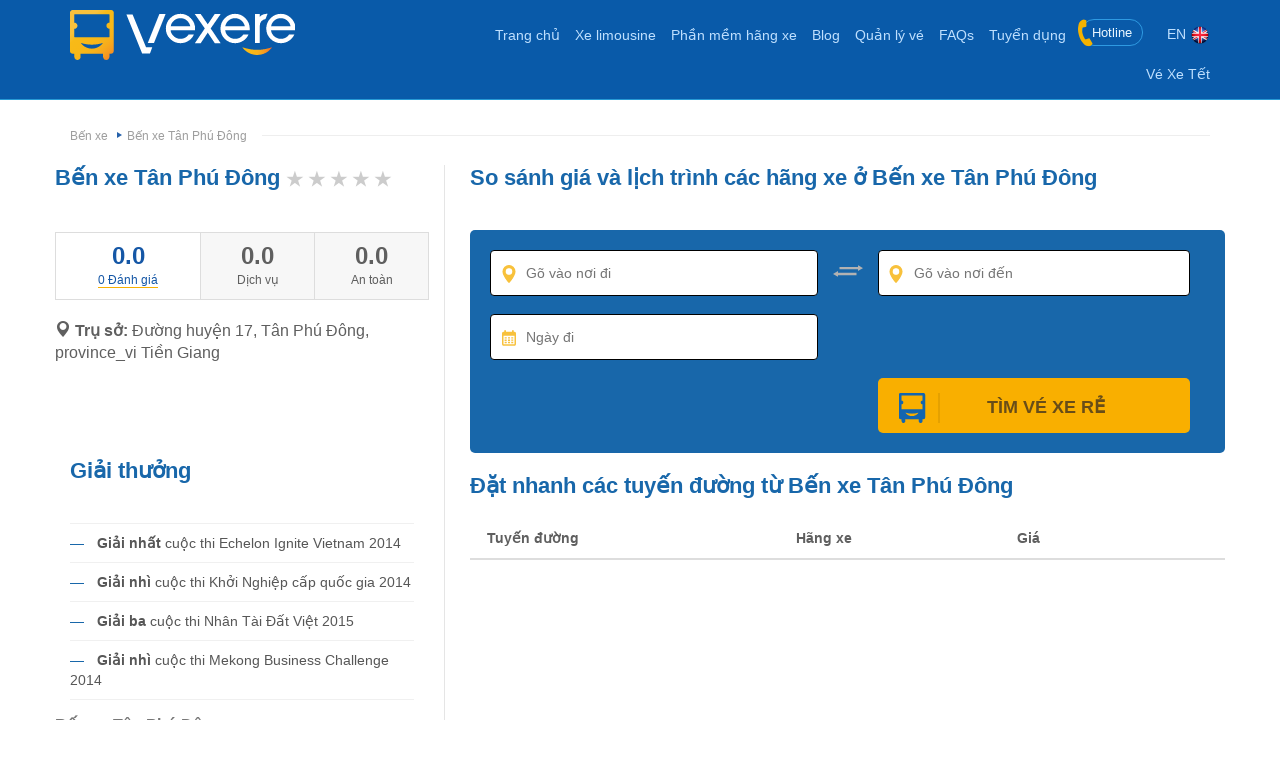

--- FILE ---
content_type: text/html; charset=utf-8
request_url: https://vexere.com/vi-VN/ben-xe-tan-phu-dong
body_size: 16826
content:
<!DOCTYPE html>
<html>
<head lang="vi" prefix="og: http://ogp.me/ns# fb: http://ogp.me/ns/fb# product: http://ogp.me/ns/product#">
    <meta name="viewport" content="width=device-width, height=device-height, initial-scale=1, maximum-scale=1, user-scalable=0" />
    <title>B&#x1EBF;n xe T&#xE2;n Ph&#xFA; &#x110;&#xF4;ng: S&#x1ED1; &#x111;i&#x1EC7;n tho&#x1EA1;i, gi&#xE1; v&#xE9; c&#xE1;c xe &#x1EDF; b&#x1EBF;n | VeXeRe.com</title>
    <link rel="canonical" href="/vi-vn/ben-xe-tan-phu-dong">
    <meta charset="utf-8">
    <meta name="description" content="Xem gi&#xE1; v&#xE9;, &#x111;&#x1ECB;a ch&#x1EC9;, s&#x1ED1; &#x111;i&#x1EC7;n tho&#x1EA1;i, s&#x1A1; &#x111;&#x1ED3; qu&#x1EA7;y v&#xE9; c&#xE1;c xe t&#x1EA1;i B&#x1EBF;n xe T&#xE2;n Ph&#xFA; &#x110;&#xF4;ng t&#x1EA1;i VeXeRe.com - H&#x1EC7; th&#x1ED1;ng v&#xE9; xe kh&#xE1;ch l&#x1EDB;n nh&#x1EA5;t Vi&#x1EC7;t Nam | V&#xE9; xe T&#x1EBF;t 2022" />
    <meta name="keywords" content="h&#xEC;nh &#x1EA3;nh b&#x1EBF;n xe t&#xE2;n ph&#xFA; &#x111;&#xF4;ng, hinh anh b&#x1EBF;n xe t&#xE2;n ph&#xFA; &#x111;&#xF4;ng, &#x110;&#x1ECB;a ch&#x1EC9; b&#x1EBF;n xe t&#xE2;n ph&#xFA; &#x111;&#xF4;ng, s&#x1ED1; &#x111;i&#x1EC7;n tho&#x1EA1;i b&#x1EBF;n xe t&#xE2;n ph&#xFA; &#x111;&#xF4;ng, b&#x1EA3;ng gi&#xE1; nh&#xE0; xe b&#x1EBF;n xe t&#xE2;n ph&#xFA; &#x111;&#xF4;ng, s&#x111;t b&#x1EBF;n xe t&#xE2;n ph&#xFA; &#x111;&#xF4;ng, s&#x1A1; &#x111;&#x1ED3; qu&#x1EA7;y v&#xE9; b&#x1EBF;n xe t&#xE2;n ph&#xFA; &#x111;&#xF4;ng, dia chi ben xe tan phu dong, so dien thoai ben xe tan phu dong, bang gia nha xe ben xe tan phu dong, so do quay ve ben xe tan phu dong, sdt be xe mien dong, sdt b&#x1EBF;n xe t&#xE2;n ph&#xFA; &#x111;&#xF4;ng, &#x111;&#x1EB7;t v&#xE9; xe t&#x1EEB; b&#x1EBF;n xe t&#xE2;n ph&#xFA; &#x111;&#xF4;ng, dat ve xe di tu ben xe tan phu dong, hotline b&#x1EBF;n xe t&#xE2;n ph&#xFA; &#x111;&#xF4;ng, li&#xEA;n h&#x1EC7; b&#x1EBF;n xe t&#xE2;n ph&#xFA; &#x111;&#xF4;ng, hotline ben xe tan phu dong, lien he ben xe tan phu dong, v&#xE9; xe T&#x1EBF;t b&#x1EBF;n xe t&#xE2;n ph&#xFA; &#x111;&#xF4;ng" />
    <link href="https://storage.googleapis.com/fe-production/images/vexere-ico.ico?v=0.0.14" rel="shortcut icon" type="image/x-icon" />
    <meta property="og:site_name" content="VeXeRe.com" />
    <meta property="og:type" content="https://vexere.com" />
    <meta property="og:url" content="/vi-vn/ben-xe-tan-phu-dong" />
    <meta property="og:title" content="B&#x1EBF;n xe T&#xE2;n Ph&#xFA; &#x110;&#xF4;ng: S&#x1ED1; &#x111;i&#x1EC7;n tho&#x1EA1;i, gi&#xE1; v&#xE9; c&#xE1;c xe &#x1EDF; b&#x1EBF;n | VeXeRe.com" />
    <meta property="og:description" content="Xem gi&#xE1; v&#xE9;, &#x111;&#x1ECB;a ch&#x1EC9;, s&#x1ED1; &#x111;i&#x1EC7;n tho&#x1EA1;i, s&#x1A1; &#x111;&#x1ED3; qu&#x1EA7;y v&#xE9; c&#xE1;c xe t&#x1EA1;i B&#x1EBF;n xe T&#xE2;n Ph&#xFA; &#x110;&#xF4;ng t&#x1EA1;i VeXeRe.com - H&#x1EC7; th&#x1ED1;ng v&#xE9; xe kh&#xE1;ch l&#x1EDB;n nh&#x1EA5;t Vi&#x1EC7;t Nam | V&#xE9; xe T&#x1EBF;t 2022" />
    <meta property="article:author" content="https://www.facebook.com/Vexere" />
    <meta property="og:image" content="https://storage.googleapis.com/fe-production/images/fb-thumbnail.jpg" />
    <meta property="og:width" content="1200" />
    <meta property="og:height" content="628" />
    <meta property="vexere_com:location:latitude" content="" />
    <meta property="vexere_com:location:longitude" content="" />
    <script async src="https://pagead2.googlesyndication.com/pagead/js/adsbygoogle.js?client=ca-pub-8911037893420537" crossorigin="anonymous"></script>

    <meta property="og:locale" content="vi" />
    <meta property="fb:app_id" content="554433098041167" />
    <link rel="alternate" type="text/html" href="/vi-vn/ben-xe-tan-phu-dong" hreflang="x-default" title="Tiếng Việt" />
    <link rel="alternate" type="text/html" href="/vi-vn/ben-xe-tan-phu-dong" hreflang="en-US" title="English" />
    <meta name="viewport" content="width=device-width, initial-scale=1.0, maximum-scale=1.0, user-scalable=no" />
    <meta name="google-site-verification" content="niV9ShHdCWcZFAoPyWjqPL74Aldmk_jHfbvYkIt6uX0" />
        <script type="text/javascript">var isProduction = false;</script>

    
    
    
        <link href="/minified/css/busstop-styles.min.css?v=0.0.14" rel="stylesheet" />
    


    
    
    <!-- Google Tag Manager -->
<script>
    (function (w, d, s, l, i) {
        w[l] = w[l] || []; w[l].push({
            'gtm.start':
                new Date().getTime(), event: 'gtm.js'
        }); var f = d.getElementsByTagName(s)[0],
            j = d.createElement(s), dl = l != 'dataLayer' ? '&l=' + l : ''; j.async = true; j.src =
                'https://www.googletagmanager.com/gtm.js?id=' + i + dl; f.parentNode.insertBefore(j, f);
    })(window, document, 'script', 'dataLayer', 'GTM-M6PXMMJ');
    dataLayer.push({'language': 'vi', 'platform': 'fecore'});
</script>
<!-- End Google Tag Manager -->
<!-- GA -->
<script type="text/javascript">
    (function (i, s, o, g, r, a, m) {
        i['GoogleAnalyticsObject'] = r; i[r] = i[r] || function () {
            (i[r].q = i[r].q || []).push(arguments)
        }, i[r].l = 1 * new Date(); a = s.createElement(o),
            m = s.getElementsByTagName(o)[0]; a.async = 1; a.src = g; m.parentNode.insertBefore(a, m)
    })(window, document, 'script', '//www.google-analytics.com/analytics.js', 'ga');
    ga('create', 'UA-42076441-4', 'auto');
    ga('send', 'pageview');

    // random 2% fullstory
    if (!sessionStorage.getItem('FullStory') && (RegExp('\/((ve-xe-)|(bus-ticket-booking-))(.*)').test(window.location.pathname) || RegExp('^((\/vi-VN)|(\/en-US)|\/)$').test(window.location.pathname)) && Math.floor(Math.random() * 100) <= 2) {
        !function () {
            var analytics = window.analytics = window.analytics || []; if (!analytics.initialize) if (analytics.invoked) window.console && console.error && console.error("Segment snippet included twice."); else {
                analytics.invoked = !0; analytics.methods = ["trackSubmit", "trackClick", "trackLink", "trackForm", "pageview", "identify", "reset", "group", "track", "ready", "alias", "debug", "page", "once", "off", "on"]; analytics.factory = function (t) { return function () { var e = Array.prototype.slice.call(arguments); e.unshift(t); analytics.push(e); return analytics } }; for (var t = 0; t < analytics.methods.length; t++) { var e = analytics.methods[t]; analytics[e] = analytics.factory(e) } analytics.load = function (t, e) { var n = document.createElement("script"); n.type = "text/javascript"; n.async = !0; n.src = "https://cdn.segment.com/analytics.js/v1/" + t + "/analytics.min.js"; var a = document.getElementsByTagName("script")[0]; a.parentNode.insertBefore(n, a); analytics._loadOptions = e }; analytics.SNIPPET_VERSION = "4.1.0";
                analytics.load("ufHOz8F2LNDwyYcDbchNYkxi5yIXmRzW");
                analytics.page();
                sessionStorage.setItem('FullStory', 1);
            }
        }();
    }
</script>

<!-- Insider -->
<script async src="//vexere.api.useinsider.com/ins.js?id=10003852" ></script>


    <script type="text/javascript">
        ga('send', 'pageview');
    </script>
    <script src="https://229a2c9fe669f7b.cmccloud.com.vn/js/events-tracking/bundle.js"> </script>

    <script type="text/javascript">
        function get(object, path, defaultValue = undefined) {
            const travel = regexp =>
                String.prototype.split
                    .call(path, regexp)
                    .filter(Boolean)
                    .reduce((res, key) => (res !== null && res !== undefined ? res[key] : res), object);
            const result = travel(/[,[\]]+?/) || travel(/[,[\].]+?/);
            return result === undefined || result === object ? defaultValue : result;
        }
        const decreaseTrialTimes = trialCount => trialCount - 1;

        const trackEventV2 = (trackEventV2Key, payload) => new Promise((resolve) => {
            if (typeof window === 'undefined') {
                return resolve();
            }

            if (get(window, 'trackEventV2')) {
                window.trackEventV2(trackEventV2Key, payload);
                return resolve();
            }

            let trialCount = 10;
            const interval = setInterval(() => {
                try {
                    if (typeof window === 'undefined' || trialCount <= 0) {
                        clearInterval(interval);
                        return resolve();
                    }

                    if (get(window, 'trackEventV2')) {
                        clearInterval(interval);
                        window.trackEventV2(trackEventV2Key, payload);
                        return resolve();
                    }

                    trialCount = decreaseTrialTimes(trialCount);
                    return undefined;
                } catch (err) {
                    console.log('error happened: ', err);
                    clearInterval(interval);
                    return resolve();
                }
            }, 1000);

            return undefined;
        });

        if (!localStorage.getItem("visited")) {
            localStorage.setItem('visited', true);
            trackEventV2("trackFirstVisitV2");
        } 
        trackEventV2("trackBusStationPage", {
            bus_station_id: 1186 ,
            bus_station_name: 'Bến xe Tân Phú Đông'
        });
    </script>
</head>
<body>
    <input type="hidden" value="value" class="isproduction" name="IsProduction" />
    
    
<nav class="header-blue">
    <div class="container">
        <div class="row">
            <div class="col-md-3 header-left">
                <div class="header-mobile visible-sm visible-xs">
                    <div class="header-action-bar visible-sm visible-xs menu-action">
                        <a href="#" class="logo-vxr-icon"><img height="35" src="https://storage.googleapis.com/fe-production/images/header/logo_vxr_icon.svg" /></a>
                        <a href="#" class="icon-arrow-down"><img height="5" src="https://storage.googleapis.com/fe-production/images/header/icon_arrow_down.svg" /></a>
                    </div>
                        <a href="/" class="logo-image"><img height="50" src="https://storage.googleapis.com/fe-production/images/header/logo_vxr_text.svg" /></a>
                                                <a class="header-blue-language en-change" data-href="/vi-VN/Language/ChangeLanguage?changelang=en&url=/vi-vn/ben-xe-tan-phu-dong" href="javascript:">EN <img style="width: 20px;" class="right-icon" src="https://storage.googleapis.com/fe-production/images/english_icon.png" /></a>
                </div>
                <div class="hidden-sm hidden-xs">
                        <a href="/" class="logo-image"><img height="50" src="https://storage.googleapis.com/fe-production/images/Home/logo.svg" /></a>
                </div>
            </div>
            <div id="overlay-layout" style="position: fixed; width: 100%; height: 100%; background-color: #FFF; opacity: 1; z-index: 99; margin-top: 0px; display: none;top: 56px; ">
            </div>
            <div class="col-md-9 header-blue-right-menu pl0">
                <ul class="header-blue-menu-list">
                        <li class="hotline-li">
                            <a class="header-blue-tel" style="cursor: pointer;" id="header-hotline-link"><i class="fa fa-phone rotate-phone"></i>Hotline</a>
                            <div class="tooltip-hotline hidden-xs hidden-sm">
                                            <a href="tel:1900969681" style="display:block; color: black;">
                                                <span style="color: #1867AA; font-size: 18px; font-weight: bold;">
                                                    <img style="vertical-align:baseline;width: 20px;margin-right: 5px;" src="https://storage.googleapis.com/fe-production/images/newlayout/icon-phone.png" />
                                                    1900969681
                                                </span>
&#x110;&#x1EC3; ph&#x1EA3;n h&#x1ED3;i v&#x1EC1; d&#x1ECB;ch v&#x1EE5; v&#xE0; x&#x1EED; l&#xFD; s&#x1EF1; c&#x1ED1;                                                (00:00 - 23:59)
                                            </a>
                                            <a href="tel:1900888684" style="display:block; color: black;">
                                                <span style="color: #1867AA; font-size: 18px; font-weight: bold;">
                                                    <img style="vertical-align:baseline;width: 20px;margin-right: 5px;" src="https://storage.googleapis.com/fe-production/images/newlayout/icon-phone.png" />
                                                    1900888684
                                                </span>
&#x110;&#x1EC3; &#x111;&#x1EB7;t v&#xE9; qua &#x111;i&#x1EC7;n tho&#x1EA1;i (24/7)                                                (00:00 - 23:59)
                                            </a>

                            </div>
                        </li>


                        <li><a href="/vi-VN/tuyen-dung">Tuyển dụng</a></li>
                        <li><a href="/vi-VN/nhung-cau-hoi-thuong-gap.html">FAQs</a></li>
                        <li><a href="/vi-VN/booking/ticketinfo">Quản lý vé</a></li>
                        <li><a href="https://blog.vexere.com">Blog</a></li>
                        <li><a href="/vi-vn/phan-mem-quan-ly-ban-ve-xe-khach-vexere.html">Phần mềm hãng xe</a></li>
                        <li><a href="/xe-limousine">Xe limousine</a></li>
                        <li><a href="/">Trang chủ</a></li>
                </ul>
                <ul class="header-blue-menu-list">
                            <li><a class="header-blue-language en-change" data-href="/vi-VN/Language/ChangeLanguage?changelang=en&url=/vi-vn/ben-xe-tan-phu-dong" href="javascript:">EN <img width="20" src="https://storage.googleapis.com/fe-production/images/english_icon.png" /></a></li>
                </ul>
                    <div>
                        <ul class="header-blue-menu-list">
                            <li>
                                <a href="/vexetet">Vé Xe Tết</a>
                            </li>
                        </ul>
                    </div>

            </div>
            <div class="col-md-9 header-blue-right-menu header-blue-right-menu-mobile hidden-lg hidden-md">
                <ul class="header-blue-menu-list">


                        <li><a href="/"><div><img style="width: 20px;" class="right-icon" src="https://storage.googleapis.com/fe-production/images/icon-home.svg" /></div>Trang chủ</a></li>

                        <li><a href="/vi-vn/phan-mem-quan-ly-ban-ve-xe-khach-vexere.html"><div><img width="20" class="right-icon" src="https://storage.googleapis.com/fe-production/images/icon-bms.svg" /></div>Phần mềm hãng xe</a></li>
                        <li><a href="https://blog.vexere.com"><div><img width="20" class="right-icon" src="https://storage.googleapis.com/fe-production/images/blog.svg" /></div>Blog</a></li>
                        <hr />
                        <li><a href="/vi-VN/booking/ticketinfo"><div><img style="width: 20px;" class="right-icon" src="https://storage.googleapis.com/fe-production/images/icon-scope.svg" /></div>Quản lý vé</a></li>
                        <li><a href="/vi-VN/nhung-cau-hoi-thuong-gap.html"><div><img style="width: 20px;" class="right-icon" src="https://storage.googleapis.com/fe-production/images/header/questions-circular-button.svg" /></div>FAQs</a></li>
                        <hr />
                        <li><a href="/vi-VN/tuyen-dung"><div><img width="20" class="right-icon" src="https://storage.googleapis.com/fe-production/images/icon-candidate.png" /></div>Tuyển dụng</a></li>
                        <li>
                            <a href="/vexetet">Vé Xe Tết</a>
                        </li>
                                            <li class="hotline-li">
                            <p><a class="header-blue-tel" style="cursor: pointer;" id="header-hotline-link"><i class="fa fa-phone rotate-phone"></i>Hotline</a></p>
                            <div class="tooltip-hotline">

                            </div>
                        </li>
                </ul>
            </div>
        </div>
    </div>
</nav>
    <div class="breakcums hidden-xs">
        <div class="container">
            <div class="row">
                <div class="col-md-12">
                    <hr />
<ul class="list-inline">
    <li>
            <a href="/">Bến xe</a>
    </li>

    <li>
        <a href="/vi-VN/ben-xe-tan-phu-dong">B&#x1EBF;n xe T&#xE2;n Ph&#xFA; &#x110;&#xF4;ng</a>
    </li>
</ul>

                    <div class="social-wraper">
                            <div class="g-plusone" data-href="https://plus.google.com/b/112780367424252154178/112780367424252154178/about?gmbpt=true&hl=en"></div>
                    </div>
                </div>
            </div>
        </div>
    </div>

    <div id="main" class="bus-oper">
        <div class="container">
            <div class="row">
                <div class="col-md-4 bus-des col-xs-12 col-sm-12 left-colunm">
                    <div class="row hidden-xs hidden-sm">
                        <div class="col-md-12 pl0" itemscope="" itemtype="http://schema.org/LocalBusiness">
                            <h1 class="mt0 hidden-xs hidden-sm bus-station-name" itemprop="name">
                                <b>B&#x1EBF;n xe T&#xE2;n Ph&#xFA; &#x110;&#xF4;ng</b>
                                <div class="ratings">
    <div class="empty-stars" style="font-size: 14pt;"></div>
    <div class="full-stars" style="width:0%;font-size: 14pt;"></div>
</div>


                            </h1>
                            <div class="clearfix"></div>
                                <table class="table table-bordered table-rate" width="100%">
                                    <tbody>
                                        <tr>
                                            <td class="text-center">
                                                <h5 class="text-blue">
                                                    <b>0.0</b>
                                                </h5>
                                                <p id="lnk-view-rating" class="text-blue">
                                                    <a href="#" aria-controls="danhgia" role="tab" data-toggle="tab">
                                                        <small>0 Đánh giá</small>
                                                    </a>
                                                </p>
                                            </td>
                                            <td class="text-center bg-gray">
                                                <h5><b>0.0</b></h5>
                                                <p><small>Dịch vụ</small></p>
                                            </td>
                                            <td class="text-center bg-gray">
                                                <h5><b>0.0</b></h5>
                                                <p><small>An toàn</small></p>
                                            </td>
                                        </tr>
                                    </tbody>
                                </table>
                                                            <meta itemprop="image" content="https://storage.googleapis.com/fe-production/images/operator-updating-information.png">

                            <meta itemprop="address" content="&#x110;&#x1B0;&#x1EDD;ng huy&#x1EC7;n 17, T&#xE2;n Ph&#xFA; &#x110;&#xF4;ng, province_vi Ti&#x1EC1;n Giang">
                            <p style="margin-top:20px;"><small class="pt10" style="font-size: 16px;"><i class="glyphicon glyphicon-map-marker"></i>&nbsp;<b>Trụ sở:</b> &#x110;&#x1B0;&#x1EDD;ng huy&#x1EC7;n 17, T&#xE2;n Ph&#xFA; &#x110;&#xF4;ng, province_vi Ti&#x1EC1;n Giang</small></p>
                            <div>
                                    <div class="col-md-12 awards-wrapper hidden-xs hidden-sm">
                                        <h2>Giải thưởng</h2>
                                        <div class="awards-panel">
                                            <ul>
                                                <li>
                                                    <span class="bold">Giải nhất</span> cuộc thi Echelon Ignite Vietnam 2014
                                                </li>
                                                <li>
                                                    <span class="bold">Giải nhì</span> cuộc thi Khởi Nghiệp cấp quốc gia 2014
                                                </li>

                                                <li>
                                                    <span class="bold">Giải ba</span> cuộc thi Nhân Tài Đất Việt 2015
                                                </li>

                                                <li>
                                                    <span class="bold">Giải nhì</span> cuộc thi Mekong Business Challenge 2014
                                                </li>
                                            </ul>
                                        </div>
                                    </div>

                            </div>

                            <h2 style="margin-top:20px;margin-bottom:0"><small class="pt10" style="font-size: 16px;"><b>B&#x1EBF;n xe T&#xE2;n Ph&#xFA; &#x110;&#xF4;ng:</b></small></h2>
                                <p>Hiện chúng tôi đang cập nhật thông tin cho bến xe này.</p>
                        </div>
                    </div>
                </div>
                <div class="col-md-8 bus-des col-xs-12 col-sm-12 right-colunm">
                    <div class="row">
                        <div class="home-search-ticket-panel">
                            <div class="row">
                                <div class="col-xs-12 col-sm-12 visible-xs visible-sm">
                                    <p class="font-24 mb10" style="color:#1867aa;font-weight:bold">B&#x1EBF;n xe T&#xE2;n Ph&#xFA; &#x110;&#xF4;ng</p>
                                    <div class="ratings">
    <div class="empty-stars" style="font-size: 14pt;"></div>
    <div class="full-stars" style="width:0%;font-size: 14pt;"></div>
</div>


                                </div>
                                <div class="col-md-12 col-xs-12 col-sm-12">
                                    <div class="social-wraper visible-xs visible-sm">
                                        <span class="fb-like pull-left" style="margin-left: 2px; margin-right: 2px; margin-top: 2px;" data-href="/vi-vn/ben-xe-tan-phu-dong" data-layout="button_count" data-action="like" data-show-faces="true" data-share="false"></span>
                                            <div class="g-plusone" data-href="https://plus.google.com/b/112780367424252154178/112780367424252154178/about?gmbpt=true&hl=en"></div>
                                    </div>
                                    <h2 class="text-vxr-ads visible-md visible-lg">
                                        So sánh giá và lịch trình các hãng xe ở B&#x1EBF;n xe T&#xE2;n Ph&#xFA; &#x110;&#xF4;ng
                                    </h2>
                                </div>
                            </div>
                            <form id="searchForm" action="">
    <fieldset class="row">
        <input type="hidden" id="search-busoperator-id" value="" />
        <input type="hidden" id="search-busoperator-name" value="" />
        <div class="location-select-row form-inline col-xs-12 col-sm-12 col-md-12">
            <div class="form-group searchLeft col-md-6">
                <span role="status" aria-live="polite" class="ui-helper-hidden-accessible"></span>
                <span role="status" aria-live="polite" class="ui-helper-hidden-accessible"></span>
                <input id="departPlace" name="departPlace" onmouseup="return false;" type="text" class="input-txt place"
                       placeholder="Gõ vào nơi đi" accesskey="1" tabindex="1" autocomplete="off" />
                <!-- If need to validate when error then add class "error"-->
                <input type="hidden" id="start-point-type">
                <input type="hidden" id="start-point-id">
            </div>
            <div class="form-group searchRight col-md-6">
                <span role="status" aria-live="polite" class="ui-helper-hidden-accessible"></span>
                <span role="status" aria-live="polite" class="ui-helper-hidden-accessible"></span>
                <input id="destination" name="destination" onmouseup="return false;" type="text" class="input-txt place"
                       placeholder='Gõ vào nơi đến' accesskey="2" tabindex="2" autocomplete="off" />
                <!-- On focus show block below, temporarily used js to show/hide, need to implement this as current site-->
                <!-- Hidden -->
                <input type="hidden" id="stop-point-type">
                <input type="hidden" id="stop-point-id">
            </div>
            <div class="form-group switchButton-container hidden-xs hidden-sm">
                <a href="#" class="switchButton bold">
                    <img class="switch-icon" src="https://storage.googleapis.com/fe-production/images/Home/icon-arrow-2-way.svg" />
                </a>
            </div>
            <a class="btn-switch-route btn-switch-route2 visible-xs visible-sm" href="#">
                <img src="https://storage.googleapis.com/fe-production/images/Home/switch mobile-01.svg?v=1" />
            </a>
        </div>
        <div class="date-select-row col-md-12 col-xs-12 form-inline">
            <div class="form-group col-md-6 pl0 select-date-container">
                <div class="panel-input-date">
                    <input id="departDate" readonly name="departDate" type="text" class="input-txt date" placeholder="Ngày đi" accesskey="3" tabindex="3" autocomplete="off" />
                </div>
            </div>
            <div class="form-group quick-date-select fr visible-sm visible-xs">
                <button type="button" class="fl btn btn-gray btn-today" onclick="$('#departDate').val(moment().format('DD-MM-YYYY')); $('#searchSubmit').trigger('click');">Hôm nay</button>
                <button type="button" class="fl btn btn-gray btn-tomorrow" onclick="$('#departDate').val(moment(moment().add('days', 1)).format('DD-MM-YYYY')); $('#searchSubmit').trigger('click');">
                    Ngày mai
                </button>
            </div>
        </div>
        <div class="form-inline col-md-6 col-md-offset-6 col-xs-12 clearfix search-submit-container">
            <button id="searchSubmit" name="searchSubmit" type="submit" class="submit-btn search-btn fr uppercase" tabindex="6">
                &nbsp;&nbsp;&nbsp;&nbsp;&nbsp;Tìm Vé Xe Rẻ
            </button>
        </div>
        <div class="input-set mg-l-20 fl" style="display: none;">
            <input id="returnDate123" type="text" style="opacity: 0;" class="input-txt date" placeholder="Chọn ngày về" accesskey="4" tabindex="4">
        </div>
    </fieldset>
</form>

                            <div class="row visible-xs visible-sm mb20">
                                <div class="col-md-12">
                                    <h3 class="mt20 mb10">Địa chỉ B&#x1EBF;n xe T&#xE2;n Ph&#xFA; &#x110;&#xF4;ng </h3>
                                    <h5><i class="glyphicon glyphicon-map-marker"></i>&nbsp;Trụ sở: <b>&#x110;&#x1B0;&#x1EDD;ng huy&#x1EC7;n 17, T&#xE2;n Ph&#xFA; &#x110;&#xF4;ng, province_vi Ti&#x1EC1;n Giang</b></h5>
                                </div>
                            </div>
                        </div>
                    </div>
                    <div class="row">
                        <div class="col-md-12">
                            <div class="row">
                                <h2 style="margin-bottom:0;margin-top:20px;">Đặt nhanh các tuyến đường từ B&#x1EBF;n xe T&#xE2;n Ph&#xFA; &#x110;&#xF4;ng</h2>
                                                                    
<table class="table table-striped mt20 table-vmiddle table-banggia" data-limit-navigation="3" data-filter="#filter" data-filter-text-only="true">
    <thead>
        <tr>
            <th>Tuyến đường</th>
            <th class="hidden-xs">Hãng xe</th>
            <th class="text-left">Giá</th>
            <th class="hidden-xs"></th>
        </tr>
        <tr style="display:none;">
            <td colspan="4">
                <link itemprop="url" href="/vi-vn/ben-xe-tan-phu-dong" />
                <span itemprop="numberOfItems">2</span>
            </td>
        </tr>
    </thead>
    <tbody>
    </tbody>

</table>

                            </div>
                        </div>
                    </div>
                </div>
            </div>
        </div>
    </div>

    <div class="container">
    <div class="row">
            <input type="hidden" name="PromotionBannerData" />
            <div class="col-md-12 hidden-xs hidden-sm ">
                <div class="flexslider slider-desktop">
                    <ul class="slides">
                                <li style="cursor:pointer;"><a href='https://vexere.com/them-mot-ve-se-chia-them-mot-tet-du-day?utm_source=banner&amp;utm_medium=station&amp;utm_campaign=themmotvesechiathemmottetduday_0126'><img class='img-responsive' src='//static.vexere.com/production/banners/1297/banner-pc_1170x155-(1).jpg' alt="Campaign SCR" /></a></li>
                                <li style="cursor:pointer;"><a href='https://vexere.com/vi-VN/bai-viet/gioi-thieu-tinh-nang-gps?utm_source=banner&amp;utm_medium=station&amp;utm_campaign=gps_landingpage_banner_2025'><img class='img-responsive' src='//static.vexere.com/production/banners/1050/banner-route_pc_1170x155.jpg' alt="T&#xED;nh n&#x103;ng GPS" /></a></li>
                    </ul>
                </div>
            </div>
                    <input type="hidden" name="PromotionBannerDataMobile" />
            <div class="col-md-12 hidden-md hidden-lg " style="padding-left: 10px !important; padding-right: 10px !important;">
                <div class="flexslider slider-mobile">
                    <ul class="slides">
                                <li style="cursor:pointer;">
                                    <a href='https://vexere.com/them-mot-ve-se-chia-them-mot-tet-du-day?utm_source=banner&amp;utm_medium=station&amp;utm_campaign=themmotvesechiathemmottetduday_0126'>
                                    <img class='img-responsive' src='//static.vexere.com/production/banners/1297/banner-mobile_960x360-(1).jpg' alt="Campaign SCR" />
                                    </a>
                                    </li>
                                <li style="cursor:pointer;">
                                    <a href='https://vexere.com/vi-VN/bai-viet/gioi-thieu-tinh-nang-gps?utm_source=banner&amp;utm_medium=station&amp;utm_campaign=gps_landingpage_banner_2025'>
                                    <img class='img-responsive' src='//static.vexere.com/production/banners/1050/banner-route_mobile_540x172.2.jpg' alt="T&#xED;nh n&#x103;ng GPS" />
                                    </a>
                                    </li>
                    </ul>
                </div>
            </div>
    </div>
</div>
<div class="bus-content" data-id="1186">
    <div class="container nav-container">
        <div class="">
            <!-- Nav tabs -->
            <ul class="nav nav-tabs hidden-xs hidden-sm" role="tablist">
                    <li role="presentation" class="active col-md-2 col-sm-2  col-xs-3 text-center"><a href="/vi-VN/ben-xe-tan-phu-dong" aria-controls="banggia" role="tab" data-toggle="tab">Bảng giá</a></li>
                    <li role="presentation" class=" col-md-3 col-sm-3  col-xs-3  text-center hidden-xs"><a href="/vi-VN/ben-xe-tan-phu-dong/so-dien-thoai-dia-chi-ben-xe-tan-phu-dong" aria-controls="dt-dc" role="tab" data-toggle="tab">Số điện thoại - địa chỉ</a></li>
                    <li role="presentation" class=" col-md-2 col-xs-3 col-sm-3   text-center hidden-sm hidden-md hidden-lg"><a href="/vi-VN/ben-xe-tan-phu-dong/so-dien-thoai-dia-chi-ben-xe-tan-phu-dong" aria-controls="dt-dc" role="tab" data-toggle="tab">DT - DC</a></li>
                    <li role="presentation" class=" col-md-2 col-xs-3 col-sm-3  text-center"><a href="/vi-VN/ben-xe-tan-phu-dong/danh-gia" aria-controls="danhgia" role="tab" data-toggle="tab">Đánh giá</a></li>
                    <li role="presentation" class=" col-md-2 col-xs-3 col-sm-3  text-center hidden-xs"><a href="/vi-VN/ben-xe-tan-phu-dong/hinh-anh" aria-controls="hinhanh" role="tab" data-toggle="tab">Hình ảnh</a></li>
                    <li role="presentation" class=" col-md-2 col-xs-3 col-sm-3  text-center hidden-xs"><a href="/vi-VN/ben-xe-tan-phu-dong/ve-xe-tet" aria-controls="vexetet" role="tab" data-toggle="tab">Xe khách tết 2026</a></li>
            </ul>

            <ul class="nav nav-tabs bus-station-tabs visible-xs visible-sm" role="tablist">
                    <li role="presentation" class="active col-md-2 col-sm-2 col-xs-3 text-center"><a href="#banggia" data-href="/vi-VN/ben-xe-tan-phu-dong" aria-controls="banggia" role="tab" data-toggle="tab">Bảng giá<i class="fa fa-angle-down pull-right"></i></a></li>
                    <li role="presentation" class=" col-md-2 col-xs-3 col-sm-3 text-center"><a href="#dt-dc" data-href="/vi-VN/ben-xe-tan-phu-dong/so-dien-thoai-dia-chi-ben-xe-tan-phu-dong" aria-controls="dt-dc" role="tab" data-toggle="tab">Số điện thoại - địa chỉ<i class="fa fa-angle-down pull-right"></i></a></li>
                    <li role="presentation" class=" col-md-2 col-xs-3 col-sm-3 text-center"><a href="#danhgia" data-href="/vi-VN/ben-xe-tan-phu-dong/danh-gia" aria-controls="danhgia" role="tab" data-toggle="tab">Đánh giá<i class="fa fa-angle-down pull-right"></i></a></li>
                    <li role="presentation" class=" col-md-2 col-xs-3 col-sm-3 text-center"><a href="#quayve" data-href="/vi-VN/ben-xe-tan-phu-dong/hinh-anh" aria-controls="hinhanh" role="tab" data-toggle="tab">Hình ảnh<i class="fa fa-angle-down pull-right"></i></a></li>
            </ul>
            <!-- Tab panes -->
            <div class="tab-content">
                    <div role="tabpanel" class="tab-pane active" id="banggia">
    <div class="row">
        <div class="col-md-12">
            <h3 class="operator-title">
                <b>
                    Bảng giá xe khách  B&#x1EBF;n xe T&#xE2;n Ph&#xFA; &#x110;&#xF4;ng mới nhất    Tháng 2 năm 2026
                </b>
            </h3>
        </div>
    </div>
    <div class="row">
        <div class="col-md-12 col-xs-12 fare-table-wrapper">
            

<table class="table table-striped mt20 table-vmiddle table-banggia" data-limit-navigation="3" data-filter="#filter" data-filter-text-only="true">
    <thead>
        <tr>
            <th>Tuyến đường</th>
            <th class="hidden-xs">Hãng xe</th>
            <th class="text-right">Giá</th>
            <th class="hidden-xs"></th>
        </tr>
    </thead>
    <tbody>
    </tbody>
    <tfoot class="hide-if-no-paging">
        <tr>
            <td colspan="5">
                <div class="pagination pagination-centered hide-if-no-paging"></div>
            </td>
        </tr>
    </tfoot>
</table>

        </div>
    </div>
</div>
                <div role="tabpanel" class="tab-pane" id="dt-dc">
                    <div class="row">
                        <div class="col-md-12">
                            <h3 class="operator-title">
                                <b>Số điện thoại - địa chỉ B&#x1EBF;n xe T&#xE2;n Ph&#xFA; &#x110;&#xF4;ng</b>
                            </h3>
                        </div>
                    </div>
<p><strong>Địa chỉ:</strong>&nbsp;Đường huyện 17, Tân Phú Đông,  Tiền Giang Tỉnh</p>
                    <div style="display: inline-flex;">
                        <div class="col-md-3 col-xs-4 pl0">
                            <span style="margin-right: 10px;">Điện thoại</span>
                        </div>
                        <div class="col-md-9 col-xs-8 pl0">
                                                    </div>
                    </div>

                </div>
                <div role="tabpanel" class="tab-pane" id="danhgia">
                </div>
                <div role="tabpanel" class="tab-pane" id="hinhanh">
                </div>
                <div role="tabpanel" class="tab-pane hidden-xs" id="vexetet">
                        <div class="row">
                            <div class="col-md-12">
                                <h3 class="operator-title">
                                    <b>Xe khách tết 2026 của B&#x1EBF;n xe T&#xE2;n Ph&#xFA; &#x110;&#xF4;ng vào ngày mới nhất tháng 02 năm 2026 </b>
                                </h3>
                            </div>
                        </div>
                        <div class="row">
                            <div class="col-md-12">
                                <p>Vé xe Tết 2026 Bến xe Tân Phú Đông hiện tại vẫn chưa được công bố. VeXeRe.com sẽ sớm thông báo cho các bạn thông tin <a href='/vexetet'>vé xe Tết 2026</a> bao gồm giá vé, lịch trình, ngày giờ bán vé của các hãng xe đang vận hành tại bến xe miền Đông ngay khi có thông tin từ bến xe.</p>
                                <br />
                            </div>
                        </div>
                    </div>
            </div>
        </div>
    </div>
    <div class="skyline-wrapper">
        <div class="container visible-xs visible-sm">
            <div class="col-xs-12 gioihieu-xe pl0">
                <h4 class="operator-title text-blue mt20">
                    <b>Xe khách B&#x1EBF;n xe T&#xE2;n Ph&#xFA; &#x110;&#xF4;ng </b>
                </h4>
            </div>
        </div>
        <div class="container hidden-xs hidden-sm">
            <div class="intro-vxr-bus">
                <h4 class="mt20 mb10">Góp phần cho hành trình của bạn hạnh phúc hơn</h4>
                <p>Với hơn 2000 nhà xe và 5000 tuyến đường Vexere.com là đại lý xe khách duy nhất tại Việt Nam hỗ trợ hơn 1.5 triệu lượt tìm kiếm và đặt chỗ mỗi tháng. Quý khách có thể lựa chọn nhà xe và vị trí ghế ngồi của mình vô cùng dễ dàng thanh toán đặt chỗ trực tuyến an toàn và nhận ngay thông qua Email. Hãy đặt chỗ tại Vexere.com ngay hôm nay và tận hưởng một chuyến du lịch với nhiều kỉ niệm đáng nhớ...</p>
            </div>
        </div>
        <div class="skyline hidden-xs hidden-sm">
            <div class="skyline-city"></div>
            <div class="bus-img">
                <img style="opacity: 0.3;filter: alpha(opacity=30);" src="https://storage.googleapis.com/fe-production/images/newlayout/banh-xe.gif">
            </div>
        </div>
    </div>
</div>
<!-- Modal Tim Noi Di -->
<div class="modal in myModal-timnoi" id="depart-modal" tabindex="-1" role="dialog" aria-labelledby="myModalLabel" aria-hidden="false">
    <div class="modal-dialog modal-dialog-custom">
        <div class="modal-content modal-content-custom">
            <div class="modal-header modal-header-custom">
                <img class="popup-close" data-dismiss="modal" aria-label="Close" src="https://storage.googleapis.com/fe-production/images/closed.svg" alt="">
                <p class="modal-title">Chọn điểm đi</p>
            </div>
            <div class="modal-body modal-body-custom">
                <div class="row clearfix">
                    <div class="col-xs-12">
                        <input id="departPlace2" onfocus="rePos(this);" name="departPlace" accesskey="1" tabindex="1" autocomplete="off" type="text" class="form-control input-search-mobile" placeholder="Gõ vào nơi đi" />
                    </div>
                </div>
                <p class="search-title">NƠI ĐI PHỔ BIẾN</p>
                <table class="table mb0">
                    <tbody>
                        <tr>
                            <td class="col-xs-6 pl0 pr0 prtb"><a class="popular-dep-place" data-fromid="29" data-fromtype="1">Hồ Chí Minh</a></td>
                            <td class="col-xs-6 pl0 pr0 prtb"><a class="popular-dep-place" data-fromid="24" data-fromtype="1">Hà Nội</a></td>
                        </tr>
                        <tr>
                            <td class="col-xs-6 pl0 pr0 prtb"><a class="popular-dep-place" data-fromid="15" data-fromtype="1">Đà Nẵng</a></td>
                            <td class="col-xs-6 pl0 pr0 prtb"><a class="popular-dep-place" data-fromid="13" data-fromtype="1">Cần Thơ</a></td>
                        </tr>
                        <tr>
                            <td class="col-xs-6 pl0 pr0 prtb"><a class="popular-dep-place" data-fromid="399" data-fromtype="2" data-searchtext="Đà Lạt - Lâm Đồng">Đà Lạt</a></td>
                            <td class="col-xs-6 pl0 pr0 prtb"><a class="popular-dep-place" data-fromid="359" data-fromtype="2" data-searchtext="Nha Trang - Khánh Hòa">Nha Trang</a></td>
                        </tr>
                        <tr>
                            <td class="col-xs-6 pl0 pr0 prtb"><a class="popular-dep-place" data-fromid="13" data-fromtype="2" data-searchtext="Vũng Tàu - Bà Rịa-Vũng Tàu">Vũng Tàu</a></td>
                            <td class="col-xs-6 pl0 pr0 prtb"><a class="popular-dep-place" data-fromid="16" data-fromtype="1">Đắk Lắk</a></td>
                        </tr>
                        <tr>
                            <td class="col-xs-6 pl0 pr0 prtb"><a class="popular-dep-place" data-fromid="424" data-fromtype="2" data-searchtext="Sa Pa - Lào Cai">Sapa</a></td>
                            <td class="col-xs-6 pl0 pr0 prtb"><a class="popular-dep-place" data-fromid="27" data-fromtype="1">Hải Phòng</a></td>
                        </tr>
                    </tbody>
                </table>
                <div class="clr"></div>
            </div>
        </div>
    </div>
</div>
<!-- Modal Tim Noi Den -->
<div class="modal in myModal-timnoi" id="destination-modal" tabindex="-1" role="dialog" aria-labelledby="myModalLabel" aria-hidden="false">
    <div class="modal-dialog modal-dialog-custom">
        <div class="modal-content modal-content-custom">
            <div class="modal-header modal-header-custom">
                <img class="popup-close" data-dismiss="modal" aria-label="Close" src="https://storage.googleapis.com/fe-production/images/closed.svg" alt="" style="max-height:20px">
                <p class="modal-title">Chọn điểm đến</p>
            </div>
            <div class="modal-body modal-body-custom">
                <div class="row clearfix">
                    <div class="col-xs-12">
                        <input id="destination2" onfocus="rePos(this);" name="destination" accesskey="1" tabindex="1" autocomplete="off" type="text" class="form-control input-search-mobile" placeholder="Gõ vào nơi đến" />
                    </div>
                </div>
                <p class="search-title">NƠI ĐẾN PHỔ BIẾN</p>
                <table class="table mb0">
                    <tbody>
                        <tr>
                            <td class="col-xs-6 pl0 pr0 prtb"><a class="popular-des-place" data-toid="29" data-totype="1">Hồ Chí Minh</a></td>
                            <td class="col-xs-6 pl0 pr0 prtb"><a class="popular-des-place" data-toid="24" data-totype="1">Hà Nội</a></td>
                        </tr>
                        <tr>
                            <td class="col-xs-6 pl0 pr0 prtb"><a class="popular-des-place" data-toid="15" data-totype="1">Đà Nẵng</a></td>
                            <td class="col-xs-6 pl0 pr0 prtb"><a class="popular-des-place" data-toid="13" data-totype="1">Cần Thơ</a></td>
                        </tr>
                        <tr>
                            <td class="col-xs-6 pl0 pr0 prtb"><a class="popular-des-place" data-toid="399" data-totype="2" data-searchtext="Đà Lạt - Lâm Đồng">Đà Lạt</a></td>
                            <td class="col-xs-6 pl0 pr0 prtb"><a class="popular-des-place" data-toid="359" data-totype="2" data-searchtext="Nha Trang - Khánh Hòa">Nha Trang</a></td>
                        </tr>
                        <tr>
                            <td class="col-xs-6 pl0 pr0 prtb"><a class="popular-des-place" data-toid="13" data-totype="2" data-searchtext="Vũng Tàu - Bà Rịa-Vũng Tàu">Vũng Tàu</a></td>
                            <td class="col-xs-6 pl0 pr0 prtb"><a class="popular-des-place" data-toid="16" data-totype="1">Đắk Lắk</a></td>
                        </tr>
                        <tr>
                            <td class="col-xs-6 pl0 pr0 prtb"><a class="popular-des-place" data-toid="424" data-totype="2" data-searchtext="Sa Pa - Lào Cai">Sapa</a></td>
                            <td class="col-xs-6 pl0 pr0 prtb"><a class="popular-des-place" data-toid="27" data-totype="1">Hải Phòng</a></td>
                        </tr>
                    </tbody>
                </table>
                <div class="clr"></div>
            </div>
        </div>
    </div>
</div>
<input style="display:none" id="showedRT" value="0" />


    <div id="backLinkDiv" class="back-links odd-row clearfix hidden-xs hidden-sm">
    <div class="container">
        <div class="clearfix row">
            <div class="col-md-8 col-lg-8 pr0">
                <p class="title-backlink">Hãng xe khách</p>
            </div>
            <div class="col-md-4 col-lg-4 pr0">
                <p class="title-backlink">Bến xe khách</p>
            </div>
        </div>
        <div class="clearfix row">
            <div class="col-lg-2  col-md-2 pr0">
                <ul id="transporters">
                    <li><a href="/vi-VN/xe-anh-quoc-limousine">Xe Anh Qu&#x1ED1;c</a></li>
                    <li><a href="/vi-VN/xe-co-to-limousine">Xe C&#xF4; T&#xF4; Limousine</a></li>
                    <li><a href="/vi-VN/xe-daily-limousine">Xe Daily Limousine</a></li>
                    <li><a href="/vi-VN/xe-dream-transport">Xe Dream Transport</a></li>
                    <li><a href="/vi-VN/xe-5gcar">Xe G5Car</a></li>
                    <li><a href="/vi-VN/xe-hav">Xe HAV Limousine</a></li>
                    <li><a href="/vi-VN/xe-hoa-mai">Xe Hoa Mai</a></li>
                </ul>
            </div>
            <div class="col-lg-2  col-md-2 pr0">
                <ul>
                    <li><a href="/vi-VN/xe-phong-phu">Xe Phong Ph&#xFA;</a></li>
                    <li><a href="/vi-VN/xe-phuc-an">Xe Ph&#xFA;c An</a></li>
                    <li><a href="/vi-VN/xe-quang-nghi">Xe Quang Ngh&#x1ECB;</a></li>
                    <li><a href="/vi-VN/xe-quynh-thanh-vip-limo">Xe Qu&#x1EF3;nh Thanh Vip Limo</a></li>
                    <li><a href="/vi-VN/xe-rang-dong">Xe R&#x1EA1;ng &#x110;&#xF4;ng</a></li>
                    <li><a href="/vi-VN/xe-taxi-hoa-mai">Xe Taxi Hoa Mai</a></li>
                    <li><a href="/vi-VN/xe-thien-thanh-limousine">Xe Thi&#x1EC7;n Th&#xE0;nh limousine</a></li>
                </ul>
            </div>
            <div class="col-lg-2  col-md-2 pr0">
                <ul>
                    <li><a href="/vi-VN/xe-hoang-vu-limousine">Xe Ho&#xE0;ng V&#x169; limousine</a></li>
                    <li><a href="/vi-VN/xe-huy-hoang-vung-tau">Xe Huy Ho&#xE0;ng</a></li>
                    <li><a href="/vi-VN/xe-long-van">Xe Long V&#xE2;n</a></li>
                    <li><a href="/vi-VN/xe-ly-thao">Xe L&#xFD; Th&#x1EA3;o Limousine</a></li>
                    <li><a href="/vi-VN/xe-minh-tri-limousine">Xe Minh Tr&#xED; Limousine</a></li>
                    <li><a href="/vi-VN/xe-nguyen-kim">Xe Nguy&#x1EC5;n Kim</a></li>
                    <li><a href="/vi-VN/xe-phatlocan">Xe Ph&#xE1;t L&#x1ED9;c An</a></li>
                </ul>
            </div>
            <div class="col-lg-2  col-md-2 pr0">
                <ul>
                    <li><a href="/vi-VN/xe-tien-oanh">Xe Ti&#x1EBF;n Oanh</a></li>
                    <li><a href="/vi-VN/xe-trang-an">Xe Tr&#xE0;ng An</a></li>
                    <li><a href="/vi-VN/xe-truly-ha-giang">Xe Truly H&#xE0; Giang</a></li>
                    <li><a href="/vi-VN/xe-limousine-truong-thanh">Xe Limousine Tr&#x1B0;&#x1EDD;ng Thanh</a></li>
                    <li><a href="/vi-VN/xe-vinh-thinh-limousine">Xe V&#x129;nh Th&#x1ECB;nh Limousine</a></li>
                    <li><a href="/vi-VN/xe-vy-van">Xe Vy V&#xE2;n</a></li>
                    <li><a href="/vi-VN/xe-xuan-trang-limousine">Xe Xu&#xE2;n Tr&#xE1;ng Limousine</a></li>
                </ul>
            </div>
            <div class="col-lg-2 col-md-2  pr0">
                <ul>
                    <li><a href="/vi-VN/ben-xe-mien-dong">Bến xe Mi&#x1EC1;n &#x110;&#xF4;ng</a></li>
                    <li><a href="/vi-VN/ben-xe-mien-tay">Bến xe Mi&#x1EC1;n T&#xE2;y</a></li>
                    <li><a href="/vi-VN/ben-xe-an-suong">Bến xe An S&#x1B0;&#x1A1;ng</a></li>
                    <li><a href="/vi-VN/ben-xe-my-dinh">Bến xe M&#x1EF9; &#x110;&#xEC;nh</a></li>
                    <li><a href="/vi-VN/ben-xe-nuoc-ngam">Bến xe N&#x1B0;&#x1EDB;c Ng&#x1EA7;m</a></li>
                    <li><a href="/vi-VN/ben-xe-tam-bac">Bến xe Tam B&#x1EA1;c</a></li>
                    <li><a href="/vi-VN/ben-xe-giap-bat">Bến xe Gi&#xE1;p B&#xE1;t</a></li>
                </ul>
            </div>
            <div class="col-lg-2 col-md-2  pr0">
                <ul>
                    <li><a href="/vi-VN/ben-xe-91b-can-tho">Bến xe 91B C&#x1EA7;n Th&#x1A1;</a></li>
                    <li><a href="/vi-VN/ben-xe-trung-tam-da-nang">Bến xe TT &#x110;&#xE0; N&#x1EB5;ng</a></li>
                    <li><a href="/vi-VN/ben-xe-khach-da-nang">Bến xe &#x110;&#xE0; N&#x1EB5;ng</a></li>
                    <li><a href="/vi-VN/ben-xe-cau-rao">Bến xe C&#x1EA7;u R&#xE0;o</a></li>
                    <li><a href="/vi-VN/ben-xe-niem-nghia">Bến xe Ni&#x1EC7;m Ngh&#x129;a</a></li>
                </ul>
            </div>
        </div>
    </div>
    <div class="container">
        <div class="clearfix row">
            <div class="col-md-12 col-lg-12 pr0">
                <p class="title-backlink">Hãng xe Limousine đưa đón tận sân bay</p>
            </div>
        </div>
        <div class="clearfix row">
                <div class="col-md-4 col-lg-4 pr0">
                    <ul>
                        <li><a href="/vi-VN/ve-xe-limousine-tu-san-bay-tan-son-nhat-di-bien-hoa-dong-nai-228284t21741.html">Vé xe limousine từ sân bay Tân Sơn Nhất đi Biên Hòa</a></li>
                        <li><a href="/vi-VN/ve-xe-limousine-tu-san-bay-tan-son-nhat-di-vung-tau-ba-ria-vung-tau-228284t2131.html">Vé xe limousine từ sân bay Tân Sơn Nhất đi Vũng Tàu</a></li>
                    </ul>
                </div>
                <div class="col-md-4 col-lg-4 pr0">
                    <ul>
                        <li><a href="/vi-VN/ve-xe-limousine-tu-ha-noi-di-quang-ninh-2102188t1491.html">Vé xe limousine từ sân bay Nội Bài đi Quảng Ninh</a></li>
                        <li><a href="/vi-VN/ve-xe-limousine-tu-san-bay-noi-bai-di-ha-giang-2102188t1221.html">Vé xe limousine từ sân bay Nội Bài đi Hà Giang</a></li>
                        <li><a href="/vi-VN/ve-xe-limousine-tu-san-bay-noi-bai-di-sa-pa-lao-cai-1102188t24241.html ">Vé xe limousine từ sân bay Nội Bài đi Sapa</a></li>
                    </ul>
                </div>
                <div class="col-md-4 col-lg-4 pr0">
                    <ul>
                        <li><a href="/vi-VN/ve-xe-limousine-tu-san-bay-noi-bai-di-ninh-binh-2102188t1421.html">Vé xe limousine từ sân bay Nội Bài đi Ninh Bình</a></li>
                        <li><a href="/vi-VN/ve-xe-limousine-tu-san-bay-noi-bai-di-tam-dao-vinh-phuc-2102188t26941.html">Vé xe limousine từ sân bay Nội Bài đi Tam Đảo</a></li>
                    </ul>
                </div>
        </div>
    </div>
    <div class="container">
        <div class="clearfix row">
            <div class="col-md-12 col-lg-12 pr0">
                <p class="title-backlink">Các hãng xe giường nằm đi Sapa từ Hà Nội</p>
            </div>
        </div>
        <div class="clearfix row">
            <div class="col-md-4 col-lg-4 pr0">
                <ul>
                    <li><a href="/vi-VN/xe-sao-viet">Xe Sao Vi&#x1EC7;t</a></li>
                    <li><a href="/vi-VN/xe-ebusline">Xe Inter Bus Lines</a></li>
                </ul>
            </div>
            <div class="col-md-4 col-lg-4 pr0">
                <ul>

                    <li><a href="/vi-VN/xe-hung-thanh">Xe H&#x1B0;ng Th&#xE0;nh</a></li>
                    <li><a href="/vi-VN/xe-ngan-ha">Xe Ng&#xE2;n H&#xE0;</a></li>
                </ul>
            </div>
            <div class="col-md-4 col-lg-4 pr0">
                <ul>
                    <li><a href="/vi-VN/xe-sapa-shuttle-bus">Xe Sapa Shuttle Bus</a></li>
                    <li><a href="/vi-VN/xe-the-anh">Xe Th&#x1EBF; Anh</a></li>
                </ul>
            </div>
        </div>
    </div>

    <div class="container">
        <div class="col-md-4 col-lg-4 pr0 pl0">
            <div class="clearfix row">
                <div class="col-md-12 col-lg-12 pr0">
                    <a class="title-backlink" href="/vi-VN/ve-xe-khach-tu-ha-noi-di-sa-pa-lao-cai-124t24241.html">Xe đi Sapa</a>
                </div>
            </div>
            <div class="clearfix row">
                <div class="col-md-12 col-lg-12 pr0">
                    <ul>
                        <li><a href="/vi-VN/tin-tuc/nha-xe/xe-di-sapa-tot-nhat-tu-van-lua-chon-loai-xe-tuyen-ha-noi-sapa-6646.html">Xe đi Sapa tốt nhất, tư vấn lựa chọn loại xe Tuyến Hà Nội - Sapa</a></li>
                        <li><a href="/vi-VN/tin-tuc/nha-xe/xe-limousine-di-sapa-top-4-hang-xe-tot-nhat-6647.html">Xe limousine đi Sapa, Top 4 hãng xe tốt nhất</a></li>
                        <li><a href="/vi-VN/tin-tuc/nha-xe/xe-giuong-nam-di-sapa-lao-cai-top-4-nha-xe-tot-nhat-6645.html">Xe giường nằm đi Sapa - Lào Cai, top 4 nhà xe tốt nhất</a></li>
                    </ul>
                </div>
            </div>
        </div>
        <div class="col-md-4 col-lg-4 pr0">
            <div class="clearfix row">
                <div class="col-md-12 col-lg-12 pr0">
                    <a class="title-backlink" href="/vi-VN/ve-xe-khach-tu-ha-noi-di-quang-ninh-124t1491.html">Xe đi Quảng Ninh</a>
                </div>
            </div>
            <div class="clearfix row">
                <div class="col-md-12 col-lg-12 pr0">
                    <ul>
                        <li><a href="/vi-VN/tin-tuc/nha-xe/xe-di-quang-ninh-tu-ha-noi-nhung-luu-y-khong-the-bo-qua-6716.html">Xe đi Quảng Ninh từ Hà Nội, những lưu ý không thể bỏ qua</a></li>
                        <li><a href="/vi-VN/tin-tuc/nha-xe/xe-khach-di-quang-ninh-6731.html">Xe khách đi Quảng Ninh</a></li>
                        <li><a href="/vi-VN/tin-tuc/nha-xe/xe-limousine-di-quang-ninh-top-3-hang-xe-chat-luong-cuc-tot-chi-tu-136k-tai-vexere-com-6703.html">Xe Limousine đi Quảng Ninh, Top 3 hãng xe chất lượng tốt</a></li>
                    </ul>
                </div>
            </div>
        </div>
        <div class="col-md-4 col-lg-4 pr0">
            <div class="clearfix row">
                <div class="col-md-12 col-lg-12 pr0">
                    <a class="title-backlink" href="/vi-VN/ve-xe-khach-tu-ha-noi-di-cat-ba-hai-phong-124t21142481.html">Xe đi Cát Bà</a>
                </div>
            </div>
            <div class="clearfix row">
                <div class="col-md-12 col-lg-12 pr0">
                    <ul>
                        <li><a href="/vi-VN/tin-tuc/nha-xe/xe-khach-di-cat-ba-tu-ha-noi-nhung-luu-y-khong-the-bo-qua-6718.html">Xe khách đi Cát Bà từ Hà Nội, những lưu ý không thể bỏ qua</a></li>
                        <li><a href="/vi-VN/tin-tuc/nha-xe/xe-khach-ha-noi-cat-ba-di-cat-ba-khong-lo-ve-pha-6571.html">Xe khách Hà Nội Cát Bà: không lo vé phà</a></li>
                        <li><a href="https://blog.vexere.com/xe-limousine-di-cat-ba-tu-ha-noi-tong-hop/">Xe Limousine đi Cát Bà: tổng hợp các hãng xe tốt nhất</a></li>
                    </ul>
                </div>
            </div>
        </div>
    </div>
    <div class="container">
        <div class="col-md-4 col-lg-4 pr0 pl0">
            <div class="clearfix row">
                <div class="col-md-12 col-lg-12 pr0">
                    <a class="title-backlink" href="/vi-VN/ve-xe-khach-tu-ha-noi-di-nam-ninh-quang-tay-124t21126381.html">Xe đi Nam Ninh</a>
                </div>
            </div>
            <div class="clearfix row" style="margin-right:0px">
                <div class="col-md-12 col-lg-12 pr0">
                    <ul>
                        <li><a href="/vi-VN/tin-tuc/nha-xe/xe-limousine-di-nam-ninh-quang-tay-chat-luong-cao-voi-gia-thap-nhat-tai-vexere-com-6737.html">Xe Limousine đi Nam Ninh - Quảng Tây: chất lượng cao với giá thấp nhất tại Vexere.com</a></li>
                        <li><a href="/vi-VN/tin-tuc/nha-xe/hongai-son-duc-xe-di-trung-quoc-chat-luong-tiet-kiem-tren-vexere-com-6735.html">Hongai - Sơn Đức: Xe đi Trung Quốc chất lượng - tiết kiệm trên Vexere.com</a></li>
                        <li><a href="/vi-VN/tin-tuc/nha-xe/xe-di-nam-ninh-tu-ha-noi-tu-van-lua-chon-xe-tot-nhat-6736.html">Xe đi Nam Ninh từ Hà Nội: Tư vấn lựa chọn xe tốt nhất</a></li>
                    </ul>
                </div>
            </div>
        </div>
    </div>

    <div id="footer">
    <div class="container">
        <div class="row hidden-sm hidden-xs contentfooter">
            <div class="col-md-3 col-sm-3 col-xs-12">
                <p class="title-backlink mt20 mb10">Về chúng tôi</p>
                <ul class="footer-links">
                    <li><a href="/vi-vn/tuyen-dung">Tuyển dụng</a></li>
                    <li><a href="/vi-VN/tin-tuc">Tin tức</a></li>
                    <li><a rel="nofollow" href="/vi-VN/gioi-thieu.html">Giới Thiệu Vexere.com</a></li>
                    <li><a rel="nofollow" href="/vi-VN/lien-he.html">Liên hệ</a></li>
                    <li>
                        <a href="https://vexere.com/vi-VN/ve-xe-gia-re-ho-tro-tan-sinh-vien-nhap-hoc"><img src="https://storage.googleapis.com/fe-production/images/landingpagetansinhvien/Element-6.png?v=206" style="height:30px;" />Chắp Cánh Ước Mơ</a>
                    </li>
                        <li style="position: relative;">
                            <a class="footer-hotline" style="cursor: pointer;" id="footer-hotline-link">Gọi Hotline</a>
                            <div class="tooltip-hotline hidden-xs hidden-sm tooltip-hotline-footer">
                                            <a href="tel: 1900969681" style="display:block; color: black">
                                                <span style="color: #F51E40; font-size: 22px; font-weight: bold;">
                                                    <img style=" vertical-align baseline;" src="https://storage.googleapis.com/fe-production/images/newlayout/icon-phone.png" />
                                                    1900969681
&#x110;&#x1EC3; ph&#x1EA3;n h&#x1ED3;i v&#x1EC1; d&#x1ECB;ch v&#x1EE5; v&#xE0; x&#x1EED; l&#xFD; s&#x1EF1; c&#x1ED1;                                                    (00:00 - 23:59)
                                                </span>

                                            </a>
                                            <a href="tel: 1900888684" style="display:block; color: black">
                                                <span style="color: #F51E40; font-size: 22px; font-weight: bold;">
                                                    <img style=" vertical-align baseline;" src="https://storage.googleapis.com/fe-production/images/newlayout/icon-phone.png" />
                                                    1900888684
&#x110;&#x1EC3; &#x111;&#x1EB7;t v&#xE9; qua &#x111;i&#x1EC7;n tho&#x1EA1;i (24/7)                                                    (00:00 - 23:59)
                                                </span>

                                            </a>


                            </div>
                        </li>
                </ul>
            </div>
            <div class="col-md-3 col-sm-3 col-xs-12">
                <p class="title-backlink mt20 mb10">Hỗ trợ</p>
                <ul class="footer-links">
                    <li><a rel="nofollow" href="/vi-VN/huong-dan-thanh-toan-tren-website.html">Hướng dẫn thanh toán</a></li>
                    <li><a rel="nofollow" href="/vi-VN/quy-che.html">Quy chế Vexere.com</a></li>
                    <li><a rel="nofollow" href="/vi-VN/nhung-cau-hoi-thuong-gap.html">Những câu hỏi thường gặp</a></li>

                        <li><a href="/vi-vn/phan-mem-quan-ly-ban-ve-xe-khach-vexere.html">Phần mềm hãng xe</a></li>
                    <li><a href="/">&#x110;&#x1EB7;t v&#xE9; xe kh&#xE1;ch tr&#x1EF1;c tuy&#x1EBF;n</a></li>
                </ul>
            </div>
            <div class="col-md-3 col-sm-3 hidden-xs">
                <p class="title-backlink mt20 mb10">Kết nối</p>
                <div class="social col-08 clearfix">
                    <span itemscope itemtype="http://schema.org/Organization">
                        <link itemprop="url" rel="nofollow" href="https://vexere.com/en-US">
                        <a class="social-icon fb" itemprop="sameAs" rel="nofollow" title="Facebook" href="https://www.facebook.com/Vexere" target="_blank">Facebook</a>
                        <a class="social-icon yt" itemprop="sameAs" rel="nofollow" title="Youtube" href="http://www.youtube.com/channel/UCyUfbHAH0X_CXF4n2Zg2WSA" target="_blank">Youtube</a>
                            <a class="social-icon google-plus" itemprop="sameAs" rel="nofollow" title="Google+" href="https://plus.google.com/+VexereVN" target="_blank">Google+</a>
                    </span>
                </div>
                <p class="title-backlink mt20 mb10">Đối tác</p>
                <div class="col-08 clearfix">
                    <a target="_blank" href="http://csip.vn/" rel="nofollow" style="display:inline-block; padding: 3px"><img src="https://storage.googleapis.com/fe-production/images/logo-csip.png?v=2" style="width: 75px;"></a>
                    <a target="_blank" href="http://bssc.vn/" rel="nofollow" style="display:inline-block; padding: 3px"><img src="https://storage.googleapis.com/fe-production/images/logo-bssc.png?v=2" style="width: 75px;"></a>
                    <br />
                    <a target="_blank" href="http://shtpic.org/" rel="nofollow" style="display:inline-block; padding: 3px"><img src="https://storage.googleapis.com/fe-production/images/logo-shtp-ic.png?v=2" style="width: 75px;"></a>
                    <a target="_blank" href="https://www.payoo.vn" rel="nofollow" style="display:inline-block; padding: 3px"><img src="https://storage.googleapis.com/fe-production/images/logo-payoo.png?v=1" style="width: 75px;"></a>
                </div>
            </div>
            <div class="col-md-3 col-sm-3 hidden-xs">
                <p class="title-backlink mt20 mb10">Tải ứng dụng Vexere</p>
                <div class="col-08 clearfix">
                    <a target="_blank" href="https://itunes.apple.com/vn/app/vexere/id1183279479 " rel="nofollow" style="display:inline-block; padding: 3px"><img src="https://storage.googleapis.com/fe-production/images/landingpagetet2018/AP-icon.png?v=2" style="width: 150px;"></a>
                    <a target="_blank" href="https://play.google.com/store/apps/details?id=com.vexere.vexere" rel="nofollow" style="display:inline-block; padding: 3px"><img src="https://storage.googleapis.com/fe-production/images/landingpagetet2018/GP-icon.png?v=2" style="width: 150px;"></a>
                </div>
            </div>
        </div>
        <!-- Copyright -->
        <div class="copyright-panel" itemscope itemtype="http://schema.org/Organization">
            <div class="col col-md-8 footer-info-panel hidden-sm hidden-xs">
                <a itemprop="url" class="footer-logo" href="/" title="Cổng thông tin vé xe khách lớn nhất Việt Nam">
                    <img itemprop="logo" src="https://storage.googleapis.com/fe-production/images/Home/icon-vxr.svg" alt="" style="width: 55px; height: 55px;" />
                </a>
                <p>Bản quyền &copy; 2026 thuộc về <span itemprop="name">Vexere.Com</span></p>
                <p>
                    Tên công ty: Công ty TNHH Thương Mại Dịch Vụ Vexere<br />
                    Địa chỉ đăng ký kinh doanh: 8C Chữ Đồng Tử, Phường Tân Sơn Nhất, TP. Hồ Chí Minh, Việt Nam
                </p>
                <p>
                    Địa chỉ:
                        <a href="https://www.google.com/maps/place/CirCO+Coworking+Space/@10.7603287,106.6965187,17z/data=!3m1!4b1!4m6!3m5!1s0x31752f13392ff913:0x1802e764b3059cae!8m2!3d10.7603234!4d106.6990936!16s" title="Xem bản đồ" target="_blank"><span itemprop="address" itemscope="" itemtype="http://schema.org/PostalAddress"><span itemprop="streetAddress">Lầu 2, toà nhà H3 Circo Hoàng Diệu, 384 Hoàng Diệu</span>, <span itemprop="addressLocality">Phường Khánh Hội</span>, <span itemprop="addressRegion">TP. Hồ Chí Minh</span>, <span itemprop="addressCountry">Việt Nam</span></span></a>
                    <br>
                    Giấy chứng nhận ĐKKD số 0312387105 do Sở KH và ĐT TP. Hồ Chí Minh cấp lần đầu ngày 25/7/2013
                </p>
            </div>
            <div class="col-md-4 certificate-panel">
                <div class="col col-md-6 col-sm-3 col-xs-4">
                    <img src="https://storage.googleapis.com/fe-production/images/Home/certificate0.png" />
                </div>
                <div class="col col-md-6  col-sm-3 col-xs-4">
                    <img src="https://storage.googleapis.com/fe-production/images/Home/certificate1.png" />
                </div>
                <div class="col col-md-6 col-sm-3 hidden-xs">
                    <a href="http://online.gov.vn/Home/WebDetails/70277">
                        <img src="https://storage.googleapis.com/fe-production/images/Home/certificate2.png" />
                    </a>
                </div>
                <div class="col col-md-6 col-sm-3 col-xs-4">
                    <a href="http://online.gov.vn/Home/AppDetails/462">
                        <img src="https://storage.googleapis.com/fe-production/images/Home/certificate3.png" />
                    </a>
                </div>
            </div>
            <!-- End Copyright -->
        </div>
    </div>
</div>

            <script src="/js/homelanguage.vi.js?v=0.0.14"></script>
    
    
        <script src="/minified/js/transporter-scripts.min.js?v=0.0.14"></script>
    
    

    <script src="/js/readmore.min.js"></script>
    <script>
        $('#readmore').readmore({
            moreLink: '<span class="read-more-plus"><i class="fa fa-plus"></i> Xem Thêm</span>',
            lessLink: '<span class="read-more-minus"><i class="fa fa-minus"></i> Thu gọn</span>',
            collapsedHeight: 400,
            afterToggle: function (trigger, element, expanded) {
                if (!expanded) { // The "Close" link was clicked
                    $('html, body').animate({ scrollTop: element.offset().top }, { duration: 100 });
                }
            }
        });
    </script>

</body>
</html>


--- FILE ---
content_type: text/html; charset=utf-8
request_url: https://www.google.com/recaptcha/api2/aframe
body_size: 152
content:
<!DOCTYPE HTML><html><head><meta http-equiv="content-type" content="text/html; charset=UTF-8"></head><body><script nonce="W8fI6fNWmehLakC1AUKOEA">/** Anti-fraud and anti-abuse applications only. See google.com/recaptcha */ try{var clients={'sodar':'https://pagead2.googlesyndication.com/pagead/sodar?'};window.addEventListener("message",function(a){try{if(a.source===window.parent){var b=JSON.parse(a.data);var c=clients[b['id']];if(c){var d=document.createElement('img');d.src=c+b['params']+'&rc='+(localStorage.getItem("rc::a")?sessionStorage.getItem("rc::b"):"");window.document.body.appendChild(d);sessionStorage.setItem("rc::e",parseInt(sessionStorage.getItem("rc::e")||0)+1);localStorage.setItem("rc::h",'1770138386266');}}}catch(b){}});window.parent.postMessage("_grecaptcha_ready", "*");}catch(b){}</script></body></html>

--- FILE ---
content_type: image/svg+xml
request_url: https://storage.googleapis.com/fe-production/images/icon-scope.svg
body_size: 92
content:
<?xml version="1.0" encoding="utf-8"?>
<!-- Generator: Adobe Illustrator 17.1.0, SVG Export Plug-In . SVG Version: 6.00 Build 0)  -->
<!DOCTYPE svg PUBLIC "-//W3C//DTD SVG 1.1//EN" "http://www.w3.org/Graphics/SVG/1.1/DTD/svg11.dtd">
<svg version="1.1" id="Layer_1" xmlns="http://www.w3.org/2000/svg" xmlns:xlink="http://www.w3.org/1999/xlink" x="0px" y="0px"
	 viewBox="0 0 19 19" style="enable-background:new 0 0 19 19;" xml:space="preserve">
<style type="text/css">
	.st0{fill:none;stroke:#175B98;stroke-width:1.3;stroke-miterlimit:10;}
	.st1{fill:#175B98;}
	.st2{fill:none;stroke:#B2B2B2;stroke-width:1.3;stroke-miterlimit:10;}
	.st3{fill:#B2B2B2;}
	.st4{fill:none;stroke:#000000;stroke-linecap:round;stroke-linejoin:round;stroke-miterlimit:10;}
	.st5{fill:none;stroke:#000000;stroke-width:1.3;stroke-miterlimit:10;}
	.st6{fill:none;stroke:#999999;stroke-width:1.3;stroke-miterlimit:10;}
	.st7{fill:#999999;}
</style>
<path class="st7" d="M18.8,17.8l-4.5-4.5c1.2-1.5,1.9-3.3,1.9-5.2c0-4.5-3.6-8.1-8.1-8.1C3.6,0,0,3.6,0,8.1c0,4.5,3.6,8.1,8.1,8.1
	c1.9,0,3.8-0.7,5.2-1.9l4.5,4.5c0.1,0.1,0.3,0.2,0.5,0.2c0.2,0,0.3-0.1,0.5-0.2C19,18.5,19,18.1,18.8,17.8z M8.1,1.3
	c3.7,0,6.8,3,6.8,6.8c0,3.7-3,6.8-6.8,6.8c-3.7,0-6.8-3-6.8-6.8C1.3,4.4,4.4,1.3,8.1,1.3z"/>
</svg>


--- FILE ---
content_type: image/svg+xml
request_url: https://storage.googleapis.com/fe-production/images/header/location.svg
body_size: -178
content:
<svg xmlns="http://www.w3.org/2000/svg" width="11.712" height="16.17" viewBox="0 0 11.712 16.17">
  <g id="maps-and-flags" transform="translate(0)">
    <g id="Group_6" data-name="Group 6" transform="translate(0)">
      <path id="Path_12" data-name="Path 12" d="M76.429,0a5.863,5.863,0,0,0-5.856,5.856c0,4.007,5.241,9.89,5.464,10.139a.527.527,0,0,0,.785,0c.223-.248,5.464-6.131,5.464-10.139A5.863,5.863,0,0,0,76.429,0Zm0,8.8a2.946,2.946,0,1,1,2.946-2.946A2.95,2.95,0,0,1,76.429,8.8Z" transform="translate(-70.573)" fill="#f8c13b"/>
    </g>
  </g>
</svg>


--- FILE ---
content_type: image/svg+xml
request_url: https://storage.googleapis.com/fe-production/images/header/icon_arrow_down.svg
body_size: -334
content:
<svg xmlns="http://www.w3.org/2000/svg" width="10" height="5" viewBox="0 0 10 5">
  <path id="ic_arrow_drop_down_24px" d="M7,10l5,5,5-5Z" transform="translate(-7 -10)" fill="#f8c13b"/>
</svg>


--- FILE ---
content_type: image/svg+xml
request_url: https://storage.googleapis.com/fe-production/images/General/vexere-bus-icon.svg
body_size: 112
content:
<?xml version="1.0" encoding="utf-8"?>
<!-- Generator: Adobe Illustrator 17.1.0, SVG Export Plug-In . SVG Version: 6.00 Build 0)  -->
<!DOCTYPE svg PUBLIC "-//W3C//DTD SVG 1.1//EN" "http://www.w3.org/Graphics/SVG/1.1/DTD/svg11.dtd">
<svg version="1.1" id="Layer_1" xmlns="http://www.w3.org/2000/svg" xmlns:xlink="http://www.w3.org/1999/xlink" x="0px" y="0px"
	 viewBox="0 0 30.7 35.3" style="enable-background:new 0 0 30.7 35.3;" xml:space="preserve">
<style type="text/css">
	.st0{fill:#1365AF;}
</style>
<path class="st0" d="M28.9,0H1.8C0.8,0,0,0.8,0,1.8V29c0,1,0.8,1.8,1.8,1.8h1.3v2.1c0,0.1,0,0.1,0,0.2c0,1.2,1,2.2,2.2,2.2
	c1.2,0,2.2-1,2.2-2.2c0-0.1,0-0.1,0-0.2v-2.1h15.8v2.1c0,0.1,0,0.1,0,0.2c0,1.2,1,2.2,2.2,2.2c1.2,0,2.2-1,2.2-2.2
	c0-0.1,0-0.1,0-0.2v-2.1h1.3c1,0,1.8-0.8,1.8-1.8V1.8C30.7,0.8,29.9,0,28.9,0z M15.3,27.2c-3.2,0-6.1-1.6-7.8-4.1
	c2.5,0.8,5.1,1.2,7.8,1.2c2.7,0,5.3-0.4,7.8-1.2C21.4,25.6,18.6,27.2,15.3,27.2z M27.7,8.9c-1.2,0-2.2,1-2.2,2.2s1,2.2,2.2,2.2v5.6
	c0,0.1-0.1,0.3-0.3,0.3H3.3c-0.1,0-0.3-0.1-0.3-0.3v-5.6c1.2,0,2.2-1,2.2-2.2s-1-2.2-2.2-2.2V3.2C3.1,3.1,3.2,3,3.3,3h24.2
	c0.1,0,0.3,0.1,0.3,0.3V8.9z"/>
</svg>


--- FILE ---
content_type: image/svg+xml
request_url: https://storage.googleapis.com/fe-production/images/icon-facebook.svg
body_size: 428
content:
<?xml version="1.0" encoding="utf-8"?>
<!-- Generator: Adobe Illustrator 17.1.0, SVG Export Plug-In . SVG Version: 6.00 Build 0)  -->
<!DOCTYPE svg PUBLIC "-//W3C//DTD SVG 1.1//EN" "http://www.w3.org/Graphics/SVG/1.1/DTD/svg11.dtd">
<svg version="1.1" id="Layer_1" xmlns="http://www.w3.org/2000/svg" xmlns:xlink="http://www.w3.org/1999/xlink" x="0px" y="0px"
	 viewBox="0 0 19 19" style="enable-background:new 0 0 19 19;" xml:space="preserve">
<style type="text/css">
	.st0{fill:none;stroke:#175B98;stroke-width:1.3;stroke-miterlimit:10;}
	.st1{fill:#175B98;}
	.st2{fill:none;stroke:#B2B2B2;stroke-width:1.3;stroke-miterlimit:10;}
	.st3{fill:#B2B2B2;}
	.st4{fill:none;stroke:#000000;stroke-linecap:round;stroke-linejoin:round;stroke-miterlimit:10;}
	.st5{fill:none;stroke:#000000;stroke-width:1.3;stroke-miterlimit:10;}
	.st6{fill:none;stroke:#999999;stroke-width:1.3;stroke-miterlimit:10;}
	.st7{fill:#999999;}
	.st8{clip-path:url(#SVGID_2_);}
	.st9{fill:none;stroke:#9A9A9A;stroke-width:1.3;stroke-miterlimit:10;}
	.st10{fill:none;stroke:#9A9A9A;stroke-linecap:round;stroke-linejoin:round;stroke-miterlimit:10;}
	.st11{fill:none;stroke:#9A9A9A;stroke-width:0.7836;stroke-miterlimit:10;}
	.st12{fill:none;stroke:#9A9A9A;stroke-width:0.5;stroke-miterlimit:10;}
	.st13{fill:none;stroke:#9A9A9A;stroke-width:0.75;stroke-miterlimit:10;}
	.st14{fill:none;stroke:#9A9A9A;stroke-width:1.1;stroke-miterlimit:10;}
	.st15{fill:#1D4139;}
	.st16{fill:#FFC249;}
	.st17{opacity:0.2;fill:#231F20;}
	.st18{fill:#0D588E;}
	.st19{fill:#236CA8;}
	.st20{fill:#EFEFEF;}
	.st21{fill:#C6C6C6;}
	.st22{fill:#1A65A4;}
	.st23{fill:#231F20;}
	.st24{fill:#FFFFFF;}
	.st25{fill:#F79F3D;}
	.st26{clip-path:url(#SVGID_4_);}
	.st27{fill:#2776BE;}
	.st28{fill:#F8A03C;}
	.st29{fill:url(#SVGID_5_);}
	.st30{fill:none;stroke:#2776BE;stroke-width:1.3062;stroke-linecap:round;stroke-miterlimit:10;}
	.st31{fill:#FFC24A;stroke:#2776BE;stroke-width:0.9797;stroke-miterlimit:10;}
	.st32{clip-path:url(#SVGID_7_);}
	.st33{fill:url(#SVGID_8_);}
	.st34{clip-path:url(#SVGID_10_);}
	.st35{fill:none;stroke:#2776BE;stroke-width:1.2171;stroke-linecap:round;stroke-miterlimit:10;}
	.st36{fill:#FFC24A;stroke:#2776BE;stroke-width:0.9128;stroke-miterlimit:10;}
	.st37{fill:none;stroke:#2776BE;stroke-width:1.2171;stroke-linecap:round;stroke-linejoin:round;stroke-miterlimit:10;}
	.st38{opacity:0.2;}
	.st39{fill:none;stroke:#000000;stroke-width:0.9128;stroke-miterlimit:10;}
	.st40{fill:#FFC24A;}
	.st41{fill:none;stroke:#2675B2;stroke-width:0.9128;stroke-miterlimit:10;}
	.st42{fill:url(#SVGID_11_);}
	.st43{fill:url(#SVGID_12_);}
	.st44{fill:url(#SVGID_13_);}
	.st45{fill:none;stroke:#2776BE;stroke-width:1.271;stroke-linecap:round;stroke-miterlimit:10;}
	.st46{fill:#FFC24A;stroke:#2776BE;stroke-width:0.9532;stroke-miterlimit:10;}
	.st47{fill-rule:evenodd;clip-rule:evenodd;fill:#FFFFFF;}
</style>
<g>
	<circle class="st7" cx="9.5" cy="9.5" r="9.5"/>
	<path class="st24" d="M12.1,9.5h-1.7v6.1H7.9V9.5H6.6V7.3h1.2V5.9c0-1,0.5-2.6,2.6-2.6l1.9,0v2.1h-1.4c-0.2,0-0.5,0.1-0.5,0.6v1.3
		h1.9L12.1,9.5z M12.1,9.5"/>
</g>
</svg>


--- FILE ---
content_type: image/svg+xml
request_url: https://storage.googleapis.com/fe-production/images/header/questions-circular-button.svg
body_size: 424
content:
<?xml version="1.0" encoding="iso-8859-1"?>
<!-- Generator: Adobe Illustrator 16.0.0, SVG Export Plug-In . SVG Version: 6.00 Build 0)  -->
<!DOCTYPE svg PUBLIC "-//W3C//DTD SVG 1.1//EN" "http://www.w3.org/Graphics/SVG/1.1/DTD/svg11.dtd">
<svg version="1.1" id="Capa_1" xmlns="http://www.w3.org/2000/svg" xmlns:xlink="http://www.w3.org/1999/xlink" x="0px" y="0px"
	 width="612px" height="612px" viewBox="0 0 612 612" style="enable-background:new 0 0 612 612;" xml:space="preserve">
<g>
	<g>
		<path d="M230.724,181.208c-2.393,2.587-3.95,4.256-5.119,5.508C227.775,184.379,230.724,181.208,230.724,181.208z"/>
		<path d="M336.962,200.875c7.956,9.792,11.906,21.337,11.906,34.634c0,9.514-2.727,18.666-8.151,27.512
			c-2.977,5.007-6.898,9.848-11.795,14.465l-16.301,16.107c-15.634,15.356-25.732,28.958-30.35,40.865
			c-4.618,11.878-6.927,27.54-6.927,46.957h36.275c0-17.108,1.947-30.044,5.814-38.807c3.866-8.763,12.323-19.444,25.37-32.102
			c17.942-17.387,29.849-30.572,35.746-39.53s8.874-20.641,8.874-35.051c0-23.756-8.039-43.285-24.146-58.585
			c-16.106-15.3-37.526-22.922-64.288-22.922c-28.931,0-51.686,8.929-68.266,26.789s-24.87,41.449-24.87,70.797h36.275
			c0.667-17.665,3.478-31.184,8.346-40.559c8.679-16.83,24.369-25.259,47.068-25.259
			C315.875,186.187,329.033,191.083,336.962,200.875z"/>
		<path d="M612,306C612,137.004,474.995,0,306,0C137.004,0,0,137.004,0,306c0,168.995,137.004,306,306,306
			C474.995,612,612,474.995,612,306z M27.818,306C27.818,152.36,152.36,27.818,306,27.818S584.182,152.36,584.182,306
			S459.64,584.182,306,584.182S27.818,459.64,27.818,306z"/>
		<rect x="274.51" y="415.214" width="40.559" height="42.367"/>
	</g>
</g>
<g>
</g>
<g>
</g>
<g>
</g>
<g>
</g>
<g>
</g>
<g>
</g>
<g>
</g>
<g>
</g>
<g>
</g>
<g>
</g>
<g>
</g>
<g>
</g>
<g>
</g>
<g>
</g>
<g>
</g>
</svg>


--- FILE ---
content_type: image/svg+xml
request_url: https://storage.googleapis.com/fe-production/images/icon-google-plus.svg
body_size: 540
content:
<?xml version="1.0" encoding="utf-8"?>
<!-- Generator: Adobe Illustrator 17.1.0, SVG Export Plug-In . SVG Version: 6.00 Build 0)  -->
<!DOCTYPE svg PUBLIC "-//W3C//DTD SVG 1.1//EN" "http://www.w3.org/Graphics/SVG/1.1/DTD/svg11.dtd">
<svg version="1.1" id="Layer_1" xmlns="http://www.w3.org/2000/svg" xmlns:xlink="http://www.w3.org/1999/xlink" x="0px" y="0px"
	 viewBox="0 0 19 19" style="enable-background:new 0 0 19 19;" xml:space="preserve">
<style type="text/css">
	.st0{fill:none;stroke:#175B98;stroke-width:1.3;stroke-miterlimit:10;}
	.st1{fill:#175B98;}
	.st2{fill:none;stroke:#B2B2B2;stroke-width:1.3;stroke-miterlimit:10;}
	.st3{fill:#B2B2B2;}
	.st4{fill:none;stroke:#000000;stroke-linecap:round;stroke-linejoin:round;stroke-miterlimit:10;}
	.st5{fill:none;stroke:#000000;stroke-width:1.3;stroke-miterlimit:10;}
	.st6{fill:none;stroke:#999999;stroke-width:1.3;stroke-miterlimit:10;}
	.st7{fill:#999999;}
	.st8{clip-path:url(#SVGID_2_);}
	.st9{fill:none;stroke:#9A9A9A;stroke-width:1.3;stroke-miterlimit:10;}
	.st10{fill:none;stroke:#9A9A9A;stroke-linecap:round;stroke-linejoin:round;stroke-miterlimit:10;}
	.st11{fill:none;stroke:#9A9A9A;stroke-width:0.7836;stroke-miterlimit:10;}
	.st12{fill:none;stroke:#9A9A9A;stroke-width:0.5;stroke-miterlimit:10;}
	.st13{fill:none;stroke:#9A9A9A;stroke-width:0.75;stroke-miterlimit:10;}
	.st14{fill:none;stroke:#9A9A9A;stroke-width:1.1;stroke-miterlimit:10;}
	.st15{fill:#1D4139;}
	.st16{fill:#FFC249;}
	.st17{opacity:0.2;fill:#231F20;}
	.st18{fill:#0D588E;}
	.st19{fill:#236CA8;}
	.st20{fill:#EFEFEF;}
	.st21{fill:#C6C6C6;}
	.st22{fill:#1A65A4;}
	.st23{fill:#231F20;}
	.st24{fill:#FFFFFF;}
	.st25{fill:#F79F3D;}
	.st26{clip-path:url(#SVGID_4_);}
	.st27{fill:#2776BE;}
	.st28{fill:#F8A03C;}
	.st29{fill:url(#SVGID_5_);}
	.st30{fill:none;stroke:#2776BE;stroke-width:1.3062;stroke-linecap:round;stroke-miterlimit:10;}
	.st31{fill:#FFC24A;stroke:#2776BE;stroke-width:0.9797;stroke-miterlimit:10;}
	.st32{clip-path:url(#SVGID_7_);}
	.st33{fill:url(#SVGID_8_);}
	.st34{clip-path:url(#SVGID_10_);}
	.st35{fill:none;stroke:#2776BE;stroke-width:1.2171;stroke-linecap:round;stroke-miterlimit:10;}
	.st36{fill:#FFC24A;stroke:#2776BE;stroke-width:0.9128;stroke-miterlimit:10;}
	.st37{fill:none;stroke:#2776BE;stroke-width:1.2171;stroke-linecap:round;stroke-linejoin:round;stroke-miterlimit:10;}
	.st38{opacity:0.2;}
	.st39{fill:none;stroke:#000000;stroke-width:0.9128;stroke-miterlimit:10;}
	.st40{fill:#FFC24A;}
	.st41{fill:none;stroke:#2675B2;stroke-width:0.9128;stroke-miterlimit:10;}
	.st42{fill:url(#SVGID_11_);}
	.st43{fill:url(#SVGID_12_);}
	.st44{fill:url(#SVGID_13_);}
	.st45{fill:none;stroke:#2776BE;stroke-width:1.271;stroke-linecap:round;stroke-miterlimit:10;}
	.st46{fill:#FFC24A;stroke:#2776BE;stroke-width:0.9532;stroke-miterlimit:10;}
	.st47{fill-rule:evenodd;clip-rule:evenodd;fill:#FFFFFF;}
</style>
<g>
	<circle class="st7" cx="9.5" cy="9.5" r="9.5"/>
	<g>
		<path class="st24" d="M7.5,8.9v1.4h2.4c-0.1,0.6-0.7,1.8-2.4,1.8C6,12.1,4.9,11,4.9,9.5S6,6.8,7.5,6.8c0.8,0,1.4,0.3,1.7,0.7
			l1.1-1.1C9.6,5.7,8.6,5.3,7.5,5.3c-2.3,0-4.2,1.9-4.2,4.2s1.9,4.2,4.2,4.2c2.4,0,4.1-1.7,4.1-4.1c0-0.3,0-0.5-0.1-0.7H7.5L7.5,8.9
			z"/>
		<polygon class="st24" points="13.6,11.1 13.6,9.9 12.4,9.9 12.4,9.1 13.6,9.1 13.6,7.8 14.5,7.8 14.5,9.1 15.7,9.1 15.7,9.9 
			14.5,9.9 14.5,11.1 		"/>
	</g>
</g>
</svg>


--- FILE ---
content_type: image/svg+xml
request_url: https://storage.googleapis.com/fe-production/images/icon-home.svg
body_size: 149
content:
<?xml version="1.0" encoding="utf-8"?>
<!-- Generator: Adobe Illustrator 17.1.0, SVG Export Plug-In . SVG Version: 6.00 Build 0)  -->
<!DOCTYPE svg PUBLIC "-//W3C//DTD SVG 1.1//EN" "http://www.w3.org/Graphics/SVG/1.1/DTD/svg11.dtd">
<svg version="1.1" id="Layer_1" xmlns="http://www.w3.org/2000/svg" xmlns:xlink="http://www.w3.org/1999/xlink" x="0px" y="0px"
	 viewBox="0 0 18.9 16.9" style="enable-background:new 0 0 18.9 16.9;" xml:space="preserve">
<style type="text/css">
	.st0{fill:none;stroke:#175B98;stroke-width:1.3;stroke-miterlimit:10;}
	.st1{fill:#175B98;}
	.st2{fill:none;stroke:#B2B2B2;stroke-width:1.3;stroke-miterlimit:10;}
	.st3{fill:#B2B2B2;}
	.st4{fill:none;stroke:#000000;stroke-linecap:round;stroke-linejoin:round;stroke-miterlimit:10;}
	.st5{fill:none;stroke:#000000;stroke-width:1.3;stroke-miterlimit:10;}
	.st6{fill:none;stroke:#999999;stroke-width:1.3;stroke-miterlimit:10;}
	.st7{fill:#999999;}
</style>
<path class="st7" d="M0.7,10.1h1.5v6.2c0,0.4,0.3,0.7,0.7,0.7h4.5c0.4,0,0.7-0.3,0.7-0.7v-4.5h2.8v4.5c0,0.4,0.3,0.7,0.7,0.7h4.3
	c0.4,0,0.7-0.3,0.7-0.7v-6.2h1.9c0.3,0,0.5-0.2,0.6-0.4c0.1-0.2,0-0.5-0.1-0.7l-8.6-8.7c-0.3-0.3-0.7-0.3-0.9,0l-9,8.7
	C0,9.1-0.1,9.4,0,9.7C0.1,9.9,0.4,10.1,0.7,10.1L0.7,10.1z M9.7,1.6l7.1,7.1h-0.9c-0.4,0-0.7,0.3-0.7,0.7v6.2h-3v-4.5
	c0-0.4-0.3-0.7-0.7-0.7H7.4c-0.4,0-0.7,0.3-0.7,0.7v4.5H3.5V9.4c0-0.4-0.3-0.7-0.7-0.7H2.3L9.7,1.6z M9.7,1.6"/>
</svg>


--- FILE ---
content_type: image/svg+xml
request_url: https://storage.googleapis.com/fe-production/images/header/calendar.svg
body_size: 81
content:
<svg xmlns="http://www.w3.org/2000/svg" width="16.2" height="18" viewBox="0 0 16.2 18">
  <g id="Group_4479" data-name="Group 4479" transform="translate(-4413 -1821)">
    <path id="Path_13" data-name="Path 13" d="M35.733,1.8h-.9V0h-1.8V1.8h-7.2V0h-1.8V1.8h-.9a1.792,1.792,0,0,0-1.791,1.8l-.009,12.6a1.8,1.8,0,0,0,1.8,1.8h12.6a1.8,1.8,0,0,0,1.8-1.8V3.6A1.8,1.8,0,0,0,35.733,1.8Zm0,14.4h-12.6V6.3h12.6Z" transform="translate(4391.667 1821)" fill="#f8c13b"/>
    <g id="Group_4478" data-name="Group 4478" transform="translate(-27.65 -2.354)">
      <path id="Path_1314" data-name="Path 1314" d="M13.2,15.6h2.4V13.9H13.2C13.2,14.5,13.2,15.1,13.2,15.6Z" transform="translate(4438.05 1822.754)" fill="#f8c13b"/>
      <path id="Path_1315" data-name="Path 1315" d="M8.8,15.6h2.4V13.9H8.8C8.8,14.4,8.8,15.1,8.8,15.6Z" transform="translate(4438.65 1822.754)" fill="#f8c13b"/>
      <path id="Path_1316" data-name="Path 1316" d="M4.5,15.6H6.9V13.9H4.5Z" transform="translate(4439.233 1822.754)" fill="#f8c13b"/>
      <path id="Path_1317" data-name="Path 1317" d="M13.2,12.4h2.4V10.7H13.2C13.2,11.3,13.2,11.9,13.2,12.4Z" transform="translate(4438.05 1823.262)" fill="#f8c13b"/>
      <path id="Path_1318" data-name="Path 1318" d="M8.8,12.5h2.4V10.8H8.8C8.8,11.5,8.8,12,8.8,12.5Z" transform="translate(4438.65 1823.246)" fill="#f8c13b"/>
      <path id="Path_1319" data-name="Path 1319" d="M6.8,10.8H4.4v1.7H6.8Z" transform="translate(4439.25 1823.246)" fill="#f8c13b"/>
      <path id="Path_1320" data-name="Path 1320" d="M13.2,9.3h2.4V7.6H13.2C13.2,8.3,13.2,8.8,13.2,9.3Z" transform="translate(4438.05 1823.754)" fill="#f8c13b"/>
      <path id="Path_1321" data-name="Path 1321" d="M8.8,9.3h2.4V7.6H8.8C8.8,8.3,8.8,8.8,8.8,9.3Z" transform="translate(4438.65 1823.754)" fill="#f8c13b"/>
      <path id="Path_1322" data-name="Path 1322" d="M4.5,9.3H6.9V7.6H4.5Z" transform="translate(4439.233 1823.754)" fill="#f8c13b"/>
    </g>
  </g>
</svg>


--- FILE ---
content_type: application/javascript
request_url: https://vexere.com/minified/js/transporter-scripts.min.js?v=0.0.14
body_size: 212371
content:
/*! jQuery v2.2.0 | (c) jQuery Foundation | jquery.org/license */
function locdau(n){return n=n.toLowerCase(),n=n.replace(/à|á|ạ|ả|ã|â|ầ|ấ|ậ|ẩ|ẫ|ă|ằ|ắ|ặ|ẳ|ẵ/g,"a"),n=n.replace(/è|é|ẹ|ẻ|ẽ|ê|ề|ế|ệ|ể|ễ/g,"e"),n=n.replace(/ì|í|ị|ỉ|ĩ/g,"i"),n=n.replace(/ò|ó|ọ|ỏ|õ|ô|ồ|ố|ộ|ổ|ỗ|ơ|ờ|ớ|ợ|ở|ỡ/g,"o"),n=n.replace(/ù|ú|ụ|ủ|ũ|ư|ừ|ứ|ự|ử|ữ/g,"u"),n=n.replace(/ỳ|ý|ỵ|ỷ|ỹ/g,"y"),n=n.replace(/đ/g,"d"),n=n.replace(/!|@|%|\^|\*|\(|\)|\+|\=|\<|\>|\?|\/|,|\.|\:|\;|\'| |\"|\&|\#|\[|\]|~|$|_/g,"-"),n=n.replace(/-+-/g,"-"),n.replace(/^\-+|\-+$/g,"")}function filterAlphabet(n){return n=n.toLowerCase(),n=n.replace(/à|á|ạ|ả|ã|â|ầ|ấ|ậ|ẩ|ẫ|ă|ằ|ắ|ặ|ẳ|ẵ/g,"a"),n=n.replace(/è|é|ẹ|ẻ|ẽ|ê|ề|ế|ệ|ể|ễ/g,"e"),n=n.replace(/ì|í|ị|ỉ|ĩ/g,"i"),n=n.replace(/ò|ó|ọ|ỏ|õ|ô|ồ|ố|ộ|ổ|ỗ|ơ|ờ|ớ|ợ|ở|ỡ/g,"o"),n=n.replace(/ù|ú|ụ|ủ|ũ|ư|ừ|ứ|ự|ử|ữ/g,"u"),n=n.replace(/ỳ|ý|ỵ|ỷ|ỹ/g,"y"),n=n.replace(/đ/g,"d"),n=n.replace(/-+-/g,"-"),n.replace(/^\-+|\-+$/g,"")}function SearchRoute(n,t,i){var r=t+"-"+i;window.location.href=r+"?date="+n}function parseDate(n){var t=n.split("-");return new Date(t[0],t[1]-1,t[2])}function getMinDate(n){var t=new Date,i=parseDate(n);return i>t?i:t}function getMaxDate(n){return""!=n?parseDate(n):null}function numberWithDot(n){return n.toString().replace(/\B(?=(\d{3})+(?!\d))/g,".")}function jsUcfirst(n){return n.charAt(0).toUpperCase()+n.slice(1)}function changeEnglish(n){var t,i;for(n=filterAlphabet(n),t=n.split(" "),n=jsUcfirst(t[0]),i=1;i<t.length;i++)n=t[i]!="-"?n+" "+jsUcfirst(t[i]):n+" -";return n=n.replace("Ha Long","Halong Bay"),n=n.replace("Sai Gon","Saigon"),n=n.replace("Ha Noi","Hanoi"),n=n.replace("Da Nang","Danang"),n=n.replace("Da Lat","Dalat"),n=n.replace("Hai Phong","Haiphong"),n.includes("San Bay")&&(n=n.replace("San Bay ","")+" Airport"),n}function loadCSS(n,t,i){"use strict";function e(){for(var f,t=0;t<u.length;t++)u[t].href&&u[t].href.indexOf(n)>-1&&(f=!0),sg;f?r.media=i||"all":setTimeout(e)}var r=window.document.createElement("link"),f=t||window.document.getElementsByTagName("script")[0],u=window.document.styleSheets;return r.rel="stylesheet",r.href=n,r.media="only x",f.parentNode.insertBefore(r,f),e(),setTimeout(function(){$("body").removeAttr("style")},100),r}function showMenu(){$(".header-blue-right-menu-mobile").slideToggle(300,function(){$(this).toggleClass("displayblock")});$("#overlay-layout").slideToggle(300,function(){$(this).toggleClass("displayblock")});$("nav.header-blue").toggleClass("over-lay-fixed")}function convertDateFormat(n){return n?(lst=n.split("-"),lst[2]+"-"+lst[1]+"-"+lst[0]):n}function getMobileOperatingSystem(){var n=navigator.userAgent||navigator.vendor||window.opera;return n.match(/iPad/i)||n.match(/iPhone/i)||n.match(/iPod/i)?"iOS":n.match(/Android/i)?"Android":"unknown"}function downloadAndroidApp(){window.location.href="market://details?id=com.vexere.vexere"}function downloadAppStore(){window.location=urlVxrOnAppStore}function bindDownloadAppEvent(){var n=getMobileOperatingSystem();$(".play-store-button").click(function(){sendDownloadEvent("Android");window.open(urlVxrOnGooglePlay)});$(".app-store-button").click(function(){sendDownloadEvent("IOS");window.open(urlVxrOnAppStore)});n=="iOS"&&$(".app-store-mobile-button").css("display","block");n=="Android"&&$(".play-store-mobile-button").css("display","block");$(".app-store-mobile-button").parent().click(function(){n=="iOS"?(sendDownloadEvent("IOS"),downloadAppStore()):n=="Android"&&(sendDownloadEvent("Android"),downloadAndroidApp())})}function getPageType(){var n="Trang chủ";return window.location.href.indexOf("/xe-")>=0?n="Trang nhà xe":window.location.href.indexOf("/ben-xe-")>=0?n="Trang bến xe":window.location.href.indexOf("/ve-xe-")>=0?n="Trang tuyến đường":window.location.href.indexOf("/vexetet")>=0&&(n="Trang vé xe Tết"),n}function sendDownloadEvent(n){var t="PC",i=getPageType(),r=$(window).width();r<768?t="mobile":r<=991&&(t="table");console.log({event:"DownloadClick",apptype:n,pageType:i,device:t,brandtype:FLOW_NON_ECOM,eventCallback:function(){}});dataLayer.push({event:"DownloadClick",apptype:n,pagetype:i,device:t,brandtype:FLOW_NON_ECOM,eventCallback:function(){}})}function sendShowHotline(n){var t="showHotlineHeader",i;n==!1&&(t="showHotlineFooter");i=getPageType();console.log(t+", "+i);dataLayer.push({event:t,flow:FLOW_NON_ECOM,branchtype:"non-ecommerce",pagetype:i,eventCallback:function(){}})}function bindLeftMenu(){}function popupPartialProcess(){checkedRedirect()&&$.ajax({url:"/vi-VN/Support/GetBannner?",type:"POST",success:function(n){if(n=JSON.parse(n),$(window).width()<768){if(n.result.popup_banner_mobile!=null&&n.result.popup_banner_mobile.src!=""&&n.result.popup_banner_mobile.status==!0){$(".img-popup-tet").attr("src",n.result.popup_banner_mobile.src);setTimeout(function(){sessionStorage.PopupShown!="yes"&&($("#vexetet-modal").modal("show"),sessionStorage.PopupShown="yes")},1e3);$(".close-button").click(function(){$("#vexetet-modal").modal("hide")});$(".img-popup-tet").click(function(){sendGAPromo(n.result.popup_banner_mobile,!1)});$(document).on("keydown",function(n){n.keyCode==27&&$("#vexetet-modal").modal("hide")})}}else if(n.result.popup_banner_mobile!=null&&n.result.popup_banner.src!=""&&n.result.popup_banner.status==!0){$(".img-popup-tet").attr("src",n.result.popup_banner.src);setTimeout(function(){sessionStorage.PopupShown!="yes"&&($("#vexetet-modal").modal("show"),sessionStorage.PopupShown="yes")},1e3);$(".close-button").click(function(){$("#vexetet-modal").modal("hide")});$(".img-popup-tet").click(function(){sendGAPromo(n.result.popup_banner,!1)});$(document).on("keydown",function(n){n.keyCode==27&&$("#vexetet-modal").modal("hide")})}}})}function bindClickOnHotLineHeaderFooter(){$("#footer-hotline-link, #header-hotline-link").click(function(){$(this).next(".tooltip-hotline").toggle()});$("#header-hotline-link").mouseleave(function(){var n=$($(".tooltip-hotline")[0]).is(":hover");n||setTimeout(function(){$(".tooltip-hotline").hide()},500)});$("#footer-hotline-link").mouseleave(function(){setTimeout(function(){var n=$($(".tooltip-hotline-footer")).is(":hover");n||$(".tooltip-hotline").hide()},500)});$(".tooltip-hotline").mouseleave(function(){setTimeout(function(){$(".tooltip-hotline").hide()},500)});$(window).scroll(function(){setTimeout(function(){$(".tooltip-hotline").hide()},500)})}function checkedRedirect(){var n=window.location.href;return n.indexOf("tuan-tu-phan-rang")>=0?(window.location.href=n.replace("tuan-tu-phan-rang","tuan-tu-phuong-uyen"),!1):!0}function sendGAPromo(n,t){var i;if(n){var u="desktop",r="";switch(parseInt(n.page)){case 2:r=$("#departPlace").val()+"/"+$("#destination").val();break;case 3:r=$(".operator-name b").text().trim();break;case 4:r=$(".bus-station-name b").text().trim();break;default:r=["Home","Route","Bus operator","Bus station","Payment","Popup"][parseInt(n.page)-1]}n.devide==="2"&&(u="mobile");ga("ec:addPromo",{id:moment(n.startdate,"YYYY-MM-DD").format("DDMMYYYY"),name:n.name,creative:u,position:r});i=n.link;i.includes("https://")||i.includes("vexere")||(i=window.location.href.split("#")[0]+i);t?window.open(i,"_blank"):window.location.href=i}}function showLoading(){jQuery(".vxr-loading-overlay").height($(window).height()).show();jQuery(".vxr-loading-overlay img").css("margin-top",($(window).height()-75)/2+"px")}function hideLoading(){jQuery(".vxr-loading-overlay").hide()}function INT(n){return Math.floor(n)}function jdFromDate(n,t,i){var f,r,e,u;return f=INT((14-t)/12),r=i+4800-f,e=t+12*f-3,u=n+INT((153*e+2)/5)+365*r+INT(r/4)-INT(r/100)+INT(r/400)-32045,u<2299161&&(u=n+INT((153*e+2)/5)+365*r+INT(r/4)-32083),u}function jdToDate(n){var u,i,r,f,e,t,o,s,h;return n>2299160?(u=n+32044,i=INT((4*u+3)/146097),r=u-INT(i*146097/4)):(i=0,r=n+32082),f=INT((4*r+3)/1461),e=r-INT(1461*f/4),t=INT((5*e+2)/153),o=e-INT((153*t+2)/5)+1,s=t+3-12*INT(t/10),h=i*100+f-4800+INT(t/10),[o,s,h]}function NewMoon(n){var r,u,o,t,h,e,f,s,i,c;return r=n/1236.85,u=r*r,o=u*r,t=PI/180,h=2415020.75933+29.53058868*n+.0001178*u-155e-9*o,h=h+.00033*Math.sin((166.56+132.87*r-.009173*u)*t),e=359.2242+29.10535608*n-333e-7*u-347e-8*o,f=306.0253+385.81691806*n+.0107306*u+1236e-8*o,s=21.2964+390.67050646*n-.0016528*u-239e-8*o,i=(.1734-.000393*r)*Math.sin(e*t)+.0021*Math.sin(2*t*e),i=i-.4068*Math.sin(f*t)+.0161*Math.sin(t*2*f),i=i-.0004*Math.sin(t*3*f),i=i+.0104*Math.sin(t*2*s)-.0051*Math.sin(t*(e+f)),i=i-.0074*Math.sin(t*(e-f))+.0004*Math.sin(t*(2*s+e)),i=i-.0004*Math.sin(t*(2*s-e))-.0006*Math.sin(t*(2*s+f)),i=i+.001*Math.sin(t*(2*s-f))+.0005*Math.sin(t*(2*f+e)),c=r<-11?.001+.000839*r+.0002261*u-845e-8*o-81e-9*r*o:-.000278+.000265*r+.000262*u,h+i-c}function SunLongitude(n){var t,i,r,f,o,e,u;return t=(n-2451545)/36525,i=t*t,r=PI/180,f=357.5291+35999.0503*t-.0001559*i-48e-8*t*i,o=280.46645+36000.76983*t+.0003032*i,e=(1.9146-.004817*t-14e-6*i)*Math.sin(r*f),e=e+(.019993-.000101*t)*Math.sin(r*2*f)+.00029*Math.sin(r*3*f),u=o+e,u=u*r,u-PI*2*INT(u/(PI*2))}function getSunLongitude(n,t){return INT(SunLongitude(n-.5-t/24)/PI*6)}function getNewMoonDay(n,t){return INT(NewMoon(n)+.5+t/24)}function getLunarMonth11(n,t){var r,u,i,f;return u=jdFromDate(31,12,n)-2415021,r=INT(u/29.530588853),i=getNewMoonDay(r,t),f=getSunLongitude(i,t),f>=9&&(i=getNewMoonDay(r-1,t)),i}function getLeapMonthOffset(n,t){var u,f,r,i;u=INT((n-2415021.0769986948)/29.530588853+.5);f=0;i=1;r=getSunLongitude(getNewMoonDay(u+i,t),t);do f=r,i++,r=getSunLongitude(getNewMoonDay(u+i,t),t);while(r!=f&&i<14);return i-1}function convertSolar2Lunar(n,t,i,r){var h,o,e,u,c,a,f,s,l;return o=jdFromDate(n,t,i),h=INT((o-2415021.0769986948)/29.530588853),e=getNewMoonDay(h+1,r),e>o&&(e=getNewMoonDay(h,r)),u=getLunarMonth11(i,r),c=u,u>=e?(s=i,u=getLunarMonth11(i-1,r)):(s=i+1,c=getLunarMonth11(i+1,r)),a=o-e+1,diff=INT((e-u)/29),l=0,f=diff+11,c-u>365&&(leapMonthDiff=getLeapMonthOffset(u,r),diff>=leapMonthDiff&&(f=diff+10,diff==leapMonthDiff&&(l=1))),f>12&&(f=f-12),f>=11&&diff<4&&(s-=1),[a,f,s,l]}function convertLunar2Solar(n,t,i,r,u){var c,e,s,f,h,o,l;if(t<11?(e=getLunarMonth11(i-1,u),s=getLunarMonth11(i,u)):(e=getLunarMonth11(i,u),s=getLunarMonth11(i+1,u)),c=INT(.5+(e-2415021.0769986948)/29.530588853),f=t-11,f<0&&(f+=12),s-e>365){if(h=getLeapMonthOffset(e,u),o=h-2,o<0&&(o+=12),r!=0&&t!=o)return[0,0,0];(r!=0||f>=h)&&(f+=1)}return l=getNewMoonDay(c+f,u),jdToDate(l+n-1)}function locdau(n){return n=n.toLowerCase(),n=n.replace(/à|á|ạ|ả|ã|â|ầ|ấ|ậ|ẩ|ẫ|ă|ằ|ắ|ặ|ẳ|ẵ/g,"a"),n=n.replace(/è|é|ẹ|ẻ|ẽ|ê|ề|ế|ệ|ể|ễ/g,"e"),n=n.replace(/ì|í|ị|ỉ|ĩ/g,"i"),n=n.replace(/ò|ó|ọ|ỏ|õ|ô|ồ|ố|ộ|ổ|ỗ|ơ|ờ|ớ|ợ|ở|ỡ/g,"o"),n=n.replace(/ù|ú|ụ|ủ|ũ|ư|ừ|ứ|ự|ử|ữ/g,"u"),n=n.replace(/ỳ|ý|ỵ|ỷ|ỹ/g,"y"),n=n.replace(/đ/g,"d"),n=n.replace(/!|@|%|\^|\*|\(|\)|\+|\=|\<|\>|\?|\/|,|\.|\:|\;|\'| |\"|\&|\#|\[|\]|~|$|_/g,"-"),n=n.replace(/-+-/g,"-"),n.replace(/^\-+|\-+$/g,"")}function filterAlphabet(n){return n=n.toLowerCase(),n=n.replace(/à|á|ạ|ả|ã|â|ầ|ấ|ậ|ẩ|ẫ|ă|ằ|ắ|ặ|ẳ|ẵ/g,"a"),n=n.replace(/è|é|ẹ|ẻ|ẽ|ê|ề|ế|ệ|ể|ễ/g,"e"),n=n.replace(/ì|í|ị|ỉ|ĩ/g,"i"),n=n.replace(/ò|ó|ọ|ỏ|õ|ô|ồ|ố|ộ|ổ|ỗ|ơ|ờ|ớ|ợ|ở|ỡ/g,"o"),n=n.replace(/ù|ú|ụ|ủ|ũ|ư|ừ|ứ|ự|ử|ữ/g,"u"),n=n.replace(/ỳ|ý|ỵ|ỷ|ỹ/g,"y"),n=n.replace(/đ/g,"d"),n=n.replace(/-+-/g,"-"),n.replace(/^\-+|\-+$/g,"")}function SearchRoute(n,t,i){var r=t+"-"+i;window.location.href=r+"?date="+n}function parseDate(n){var t=n.split("-");return new Date(t[0],t[1]-1,t[2])}function getMinDate(n){var t=new Date,i=parseDate(n);return i>t?i:t}function getMaxDate(n){return""!=n?parseDate(n):null}function numberWithDot(n){return n.toString().replace(/\B(?=(\d{3})+(?!\d))/g,".")}function jsUcfirst(n){return n.charAt(0).toUpperCase()+n.slice(1)}function changeEnglish(n){var t,i;for(n=filterAlphabet(n),t=n.split(" "),n=jsUcfirst(t[0]),i=1;i<t.length;i++)n=t[i]!="-"?n+" "+jsUcfirst(t[i]):n+" -";return n=n.replace("Ha Long","Halong Bay"),n=n.replace("Sai Gon","Saigon"),n=n.replace("Ha Noi","Hanoi"),n=n.replace("Da Nang","Danang"),n=n.replace("Da Lat","Dalat"),n=n.replace("Hai Phong","Haiphong"),n.includes("San Bay")&&(n=n.replace("San Bay ","")+" Airport"),n}function initCustomDatePicker(n,t){var i=2;$(window).width()<768&&(i=1);$.datepicker.regional.vi=t=="vi"?{dateFormat:"dd-mm-yy",isRTL:!1,showMonthAfterYear:!1,yearSuffix:"",showButtonPanel:!1,gotoCurrent:!0,firstDay:1,todayHighlight:!1,numberOfMonths:i,closeText:"Đóng",prevText:"&#x3c;Trước",nextText:"Tiếp&#x3e;",currentText:"Hôm nay",monthNames:["Tháng Một","Tháng Hai","Tháng Ba","Tháng Tư","Tháng Năm","Tháng Sáu","Tháng Bảy","Tháng Tám","Tháng Chín","Tháng Mười","Tháng Mười Một","Tháng Mười Hai"],monthNamesShort:["Tháng 1","Tháng 2","Tháng 3","Tháng 4","Tháng 5","Tháng 6","Tháng 7","Tháng 8","Tháng 9","Tháng 10","Tháng 11","Tháng 12"],dayNames:["Chủ Nhật","Thứ Hai","Thứ Ba","Thứ Tư","Thứ Năm","Thứ Sáu","Thứ Bảy"],dayNamesShort:["CN","T2","T3","T4","T5","T6","T7"],dayNamesMin:["CN","T2","T3","T4","T5","T6","T7"],weekHeader:"Tu",beforeShow:function(t){var i;n&&($(window).width()<768?($.datepicker._pos=$.datepicker._findPos(t),$(t).attr("id")=="span-current-date"?(i=$("#span-current-date").offset(),$.datepicker._pos[1]=i.top+30):$.datepicker._pos[1]=$.datepicker._pos[1]+320,jQuery(this).datepicker("option",{minDate:0}),setTimeout(function(){jQuery(".ui-datepicker-buttonpane").find(".ui-datepicker-current").hide()},1),$("html, body").animate({scrollTop:$.datepicker._pos[1]-320},500),$(".tim-ve-2015 #searchSubmit").attr("style","margin-top: 238px !important")):($.datepicker._pos=$.datepicker._findPos(t),$(t).attr("id")=="departDate"?(i=$("#departDate").offset(),$.datepicker._pos[1]=i.top+30):$(t).attr("id")=="span-current-date"?(i=$("#span-current-date").offset(),$.datepicker._pos[1]=i.top+30):$.datepicker._pos[1]=$.datepicker._pos[1]+300,jQuery(this).datepicker("option",{minDate:0}),setTimeout(function(){jQuery(".ui-datepicker-buttonpane").find(".ui-datepicker-current").hide()},1)))},onClose:function(){n&&$(".tim-ve-2015 #searchSubmit").removeAttr("style")}}:{dateFormat:"dd-mm-yy",isRTL:!1,showMonthAfterYear:!1,yearSuffix:"",showButtonPanel:!1,gotoCurrent:!0,firstDay:1,todayHighlight:!1,numberOfMonths:i,beforeShow:function(t){var i;n&&($(window).width()<768?($.datepicker._pos=$.datepicker._findPos(t),$(t).attr("id")=="span-current-date"?(i=$("#span-current-date").offset(),$.datepicker._pos[1]=i.top+30):$.datepicker._pos[1]=$.datepicker._pos[1]+320,jQuery(this).datepicker("option",{minDate:0}),setTimeout(function(){jQuery(".ui-datepicker-buttonpane").find(".ui-datepicker-current").hide()},1),$("html, body").animate({scrollTop:$.datepicker._pos[1]-320},500),$(".tim-ve-2015 #searchSubmit").attr("style","margin-top: 238px !important")):($.datepicker._pos=$.datepicker._findPos(t),$(t).attr("id")=="departDate"?(i=$("#departDate").offset(),$.datepicker._pos[1]=i.top+30):$(t).attr("id")=="span-current-date"?(i=$("#span-current-date").offset(),$.datepicker._pos[1]=i.top+30):$.datepicker._pos[1]=$.datepicker._pos[1]+300,jQuery(this).datepicker("option",{minDate:0}),setTimeout(function(){jQuery(".ui-datepicker-buttonpane").find(".ui-datepicker-current").hide()},1)))},onClose:function(){n&&$(".tim-ve-2015 #searchSubmit").removeAttr("style")}};$.datepicker.setDefaults($.datepicker.regional.vi)}function closeSelector(){$(".place-selector").hide()}function getLanguage(n){var i,t;if(n&&(language=n),language=="en")for(i=0;i<statecity.length;i++)t=Object.assign({},statecity[i]),t.value=changeEnglish(t.value),t.label=changeEnglish(t.label),_stateCity.push(t);else _stateCity=statecity}function getSearchInfoFromUserInput(n,t){var i=_stateCity.find(function(t){return t.value==n}),r=_stateCity.find(function(n){return n.value==t});i&&r&&(i.CityId>0?($("#start-point-type").val(2),$("#start-point-id").val(i.CityId)):($("#start-point-type").val(1),$("#start-point-id").val(i.StateId)),r.CityId>0?($("#stop-point-type").val(2),$("#stop-point-id").val(r.CityId)):($("#stop-point-type").val(1),$("#stop-point-id").val(r.StateId)))}function searchTickets(n){if(language||(language="vi"),validateSearchTicket(isMobile,language)==!1)return!1;var t=generateSearchTickUrl(isMobile,language);t!=""&&(sendSearchTrackingToGTM(),n&&showLoading(),window.location.href=t)}function validateSearchTicket(){var t=$.trim($("#departPlace").val()),i=$.trim($("#destination").val()),n;return(t==""||t==""&&i==""?($("#departPlace").addClass("has-error"),$("#departPlace").attr("placeholder",Language.PleaseEnterDepartureCity)):i==""&&($("#destination").addClass("has-error"),$("#destination").attr("placeholder",Language.PleaseEnterArrivalCity)),!$.isNumeric($("#start-point-id").val()))?($departPlace.trigger("focus"),!1):$("#destination").attr("selecteddestination")!==undefined?($destination.trigger("focus"),!1):(n=$("#departDate").val(),n!=null&&(n=n.replace(/\//gi,"")),$("#departDate").val()===""?($("#departDate").trigger("focus"),!1):void 0)}function generateSearchTickUrl(n,t){var u=window.location.href.toLowerCase(),i="",v=$("#departDate").val(),f,e,r,y,w,b,a,l;if(v!=null&&(v=v.replace(/\//gi,"")),t=="en"){getSearchInfoFromUserInput($("#departPlace").val(),$("#destination").val());f=locdau($("#departPlace").val());e=locdau($("#destination").val());"ho-chi-minh"==f&&(f="sai-gon");"ho-chi-minh"==e&&(e="sai-gon");r=$("#search-busoperator-id").val();y=locdau($("#search-busoperator-name").val());u.indexOf("en-us/bus-ticket-booking")>-1?i="/bus-ticket-booking":(i="/bus-ticket-booking",r>0&&y.trim().length>0&&!u.includes("utm_source")&&(i="/"+y.trim()+"-bus-ticket-booking"));f=combineCondition(f);e=combineCondition(e);i+="-from-"+f+"-to-"+e+"-";var o=$("#start-point-type").val(),s=$("#start-point-id").val(),h=$("#stop-point-type").val(),c=$("#stop-point-id").val(),p=1;if(o!=""&&s!=""&&h!=""&&c!=""){let n="";if(n=r>0?u.includes("utm_source")?String.format("{0}{1}t{2}{3}{4}.html",o,s,h,c,p):String.format("{0}{1}t{2}{3}{4}-{5}.html",o,s,h,c,p,r):String.format("{0}{1}t{2}{3}{4}.html",o,s,h,c,p),i.includes("san-bay")){let t=convertIdUrltoIdDatabase(o,s),i=convertIdUrltoIdDatabase(h,c);n=r>0?u.includes("utm_source")?String.format("{0}t{1}2.html",t,i):String.format("{0}t{1}2-{2}.html",t,i,r):String.format("{0}t{1}2.html",t,i)}if(i+=n,w=u.split("#")[0],w.indexOf("?")>-1){if(b=w.split("?")[1],a=b.split("&"),i="/en-US"+i+"?date="+v,!(r>0&&u.includes("utm_source")))for(l=0;l<a.length;l++)a[l].startsWith("date=")||(i+="&"+a[l])}else i="/en-US"+i+"?date="+v}}else{getSearchInfoFromUserInput($("#departPlace").val(),$("#destination").val());f=locdau($("#departPlace").val());e=locdau($("#destination").val());"ho-chi-minh"==f&&(f="sai-gon");"ho-chi-minh"==e&&(e="sai-gon");r=$("#search-busoperator-id").val();y=locdau($("#search-busoperator-name").val());u.indexOf("/ve-xe-khach-tu")>-1?i="/ve-xe-khach":(i="/ve-xe-khach",r>0&&y.trim().length>0&&!u.includes("utm_source")&&(i="/ve-xe-khach-"+y.trim()));i+="-tu-"+f+"-di-"+e+"-";var o=$("#start-point-type").val(),s=$("#start-point-id").val(),h=$("#stop-point-type").val(),c=$("#stop-point-id").val(),p=1;if(o!=""&&s!=""&&h!=""&&c!=""){let n="";if(n=r>0?u.includes("utm_source")?String.format("{0}{1}t{2}{3}{4}.html",o,s,h,c,p):String.format("{0}{1}t{2}{3}{4}-{5}.html",o,s,h,c,p,r):String.format("{0}{1}t{2}{3}{4}.html",o,s,h,c,p),i.includes("san-bay")){let t=convertIdUrltoIdDatabase(o,s),i=convertIdUrltoIdDatabase(h,c);n=r>0?u.includes("utm_source")?String.format("{0}t{1}2.html",t,i):String.format("{0}t{1}2-{2}.html",t,i,r):String.format("{0}t{1}2.html",t,i)}if(i+=n,w=u.split("#")[0],w.indexOf("?")>-1){if(b=w.split("?")[1],a=b.split("&"),i+="?date="+v,!(r>0&&u.includes("utm_source")))for(l=0;l<a.length;l++)a[l].startsWith("date=")||(i+="&"+a[l])}else i+="?date="+v;i="/vi-VN"+i}}return i}function sendSearchTrackingToGTM(){var t=window.location.href,n="Trang chủ",i="formSearchSuccess";t.indexOf("/xe-")>=0?n="Trang nhà xe":t.indexOf("/ben-xe-")>=0?n="Trang bến xe":t.indexOf("/ve-xe-")>=0?n="Trang tuyến đường":t.indexOf("/vexetet")>=0&&(n="Trang vé xe Tết",i="searchvetet");window.dataLayer=window.dataLayer||[];window.dataLayer.push({event:i,flow:"ecommerce",formId:"searchForm",SearchCategory:$("#departPlace").val()+" - "+$("#destination").val()+" - "+$("#departDate").val(),SearchRoute:$("#departPlace").val()+" - "+$("#destination").val(),SearchRouteDate:$("#departDate").val(),SearchPage:n})}function clickOutsideSelector(n){$(document).mouseup(function(t){var i=$(n),r=i.prev();!i.is(":visible")||r.is(":focus")||i.is(t.target)||i.has(t.target).length!==0||i.hide()})}function disableTab(n){var t=n.keyCode||n.which;if(t==9)return n.preventDefault(),!1}function maskEventOnDepartureInput(){$departPlace.on("focus",function(){closeSelector();$("#destination").removeAttr("selecteddestination");$("#departDate").removeAttr("selecteddate");$(this).next("#departPlaceSelector").css("display","block");$(modalBody).find(".search-title").is(":visible")||($(modalBody).find(".search-title").show(),$(modalBody).find("table").show())}).on("keydown",function(n){n.keyCode==13?$(this).val()?$("#destination").focus():$(this).focus():n.keyCode==9?$("#destination").focus():closeSelector()}).on("keyup",function(){$(this).val().length>0?$(modalBody).find(".search-title").is(":visible")&&($(modalBody).find(".search-title").hide(),$(modalBody).find("table").hide()):($("#destination").removeAttr("selecteddestination"),$("#departDate").removeAttr("selecteddate"),$(modalBody).find(".search-title").is(":visible")||($(modalBody).find(".search-title").show(),$(modalBody).find("table").show()))}).catcomplete({autoFocus:!0,delay:0,source:function(n,t){var r=slug(n.term),u=n.term,e=[],f=[],i=[],o=[];$.each(_stateCity,function(n,t){var s=slug(t.value),c=t.value,h;return(t.Category=="Quận - Huyện"||t.Category=="Bến xe"||t.Category=="Bus station")&&s.split("qwerty")[1]!==undefined&&s.split("qwerty")[1].toString().indexOf(r)===0?(e.push(t),!0):(h=abbreviate(c).toLowerCase(),r.toLowerCase()==h||r.toLowerCase()==slug(h))?(o.push(t),!0):c.indexOf(u)===0?(i=[t].concat(i),!0):s.toLowerCase().indexOf(r.toLowerCase())===0?(i.push(t),!0):s.indexOf(slug(u).toLowerCase())>=0?(f.push(t),!0):s.indexOf(r)===0?(e.push(t),!0):void 0});i=sortByMacthOrder(u,i);f=sortByMacthOrder(u,f);t(o.concat(i).concat(f).slice(0,10))},select:function(n,t){$destination.focus();$(".myModal-timnoi").modal("hide");$("#departPlace").val(t.item.label)},focus:function(n,t){t.item.CityId>0?($("#start-point-type").val(2),$("#start-point-id").val(t.item.CityId)):($("#start-point-type").val(1),$("#start-point-id").val(t.item.StateId));$(this).data("label",t.item.value)}});$(document).on("keydown",disableTab)}function sortByMacthOrder(n,t){n=n.toLowerCase();var i=filterAlphabet(n);return $.each(t,function(t,r){var u=r.value.toLowerCase();u.indexOf(n)>=0?(r.MatchType=1,r.MatchIndex=u.indexOf(n)):filterAlphabet(u).indexOf(i)>=0&&(r.MatchType=2,r.MatchIndex=u.indexOf(i))}),t.sort(sortMatchTypeIndex)}function sortMatchTypeIndex(n,t){return n.MatchType<t.MatchType?-1:n.MatchType>t.MatchType?1:n.MatchIndex<t.MatchIndex?-1:n.MatchIndex>t.MatchIndex?1:void 0}function maskEventOnDestinationInput(){$destination.on("focus",function(){closeSelector();$("#destination").attr("selecteddestination","");$("#departDate").removeAttr("selecteddate");$(this).next("#destinationSelector").css("display","block");$(".myModal-timnoi").is(":visible")||$(this).get(0).setSelectionRange(0,9999);$(modalBody).find(".search-title").is(":visible")||($(modalBody).find(".search-title").show(),$(modalBody).find("table").show())}).on("keydown",function(n){n.keyCode==13?$(this).val()?($(this).removeAttr("selecteddestination"),isRoute?$("#departDate").attr("selecteddate",!0):$("#departDate").attr("selecteddate",!1),$("#departDate").focus()):$(this).focus():n.keyCode==9?$("#departDate").focus():closeSelector()}).on("keyup",function(){$(this).val().length>0?$(modalBody).find(".search-title").is(":visible")&&($(modalBody).find(".search-title").hide(),$(modalBody).find("table").hide()):($(this).attr("selecteddestination",""),$("#departDate").removeAttr("selecteddate"),$(modalBody).find(".search-title").is(":visible")||($(modalBody).find(".search-title").show(),$(modalBody).find("table").show()))}).catcomplete({autoFocus:!0,delay:0,source:function(n,t){var r=slug(n.term),u=n.term,e=[],f=[],i=[],o=[];$.each(_stateCity,function(n,t){var s=slug(t.value),c=t.value,h;return(t.Category=="Quận - Huyện"||t.Category=="Bến xe"||t.Category=="Bus station")&&s.split("qwerty")[1]!==undefined&&s.split("qwerty")[1].toString().indexOf(r)===0?(e.push(t),!0):(h=abbreviate(c).toLowerCase(),r.toLowerCase()==h||r.toLowerCase()==slug(h))?(o.push(t),!0):c.indexOf(u)===0?(i=[t].concat(i),!0):s.toLowerCase().indexOf(r.toLowerCase())===0?(i.push(t),!0):s.indexOf(slug(u).toLowerCase())>=0?(f.push(t),!0):s.indexOf(r)===0?(e.push(t),!0):void 0});i=sortByMacthOrder(u,i);f=sortByMacthOrder(u,f);t(o.concat(i).concat(f).concat(e).slice(0,10))},select:function(n,t){$(".myModal-timnoi").modal("hide");$("#destination").val(t.item.label);$("#departDate").focus()},focus:function(n,t){t.item.CityId>0?($("#stop-point-type").val(2),$("#stop-point-id").val(t.item.CityId)):($("#stop-point-type").val(1),$("#stop-point-id").val(t.item.StateId));$(this).data("label",t.item.value)}})}function maskEventOnDepartTimeInput(){var n;n=$(window).width()>768?2:1;$("#departDate").datepicker({minDate:new Date,numberOfMonths:n,todayHighlight:!1,gotoCurrent:!0,onSelect:function(){$("#destination").removeAttr("selecteddestination");$(this).attr("selecteddate",!0);var n=Math.abs(new Date-$(this).datepicker("getDate")),t=Math.round(n/864e5);$(this).datepicker("getDate")>$("#returnDate").datepicker("getDate")&&$("#returnDate").datepicker("option","minDate",t+1)}});$("#departDate").focus(function(){if($(this).val()&&($("#destination").removeAttr("selecteddestination"),$(this).attr("selecteddate",!0)),closeSelector(),isMobile){$("html, body").stop();$("#ui-datepicker-div").each(function(){this.style.setProperty("top",$("#departDate").offset().top+50+"px","important")});var n=$("#departPlace").offset().top-5;$("html, body").animate({scrollTop:n},0);$("#ui-datepicker-div").css({top:$("#departDate").offset().top+50+"px !important"})}})}function maskEventOnDestinationTimeInput(){$("#returnDate").datepicker({minDate:new Date,numberOfMonths:2});$("#returnDate").focus(function(){closeSelector()})}function maskEventOnNumTicketSelect(){$("#passengerNum").customSelect()}function maskEventOnSelectStatePopup(){$("li.city > a").click(function(){var n=$(this).parent().parent().parent().parent().parent().parent().parent().parent(),t=$(this).attr("data-state");return"departPlaceSelector"==n.attr("id")?($departPlace.val($(this).text()),$("#start-point-type").val(1),$("#start-point-id").val(t),$("#destination").focus()):"destinationSelector"==n.attr("id")&&($("#destination").val($(this).text()),$("#stop-point-type").val(1),$("#stop-point-id").val(t),$("#departDate").focus()),!1});$("a.close").click(function(){closeSelector()});clickOutsideSelector("#departPlaceSelector");clickOutsideSelector("#destinationSelector")}function maskEventOnSearchButton(){$("#searchForm").on("submit",function(){return searchTickets(!0),!1})}function initSearchTicketWidget(){maskEventOnDepartureInput();maskEventOnDestinationInput();maskEventOnDepartTimeInput();maskEventOnDestinationTimeInput();maskEventOnNumTicketSelect();maskEventOnSelectStatePopup();maskEventOnSearchButton()}function strCombine(n){for(var r=n.split("-"),t="",i=0;i<r.length;i++)t=t+r[i];return t}function combineCondition(n){var r,t,i;if(n=="hochiminh")return"saigon";if(n=="sai-gon"||n=="ha-noi"||n=="da-nang"||n=="hai-phong")return strCombine(n);if(n.indexOf("da-lat")>=0){for(r=n.split("-"),t="dalat",i=2;i<r.length;i++)t=t+"-"+r[i];return t}if(n.indexOf("ha-long")>=0){for(r=n.split("-"),t="halong-bay",i=2;i<r.length;i++)t=t+"-"+r[i];return t}return n}function convertIdUrltoIdDatabase(n,t){let i;switch(+n){case 1:i=3;break;case 2:i=5;break;default:i=15}let r=i+":"+t;return mapAreas[r]?+mapAreas[r]:+t}function initSearchWidget(){$(window).width()<=768&&($("#departPlace").click(function(){$("#depart-modal").modal("show");$("#departPlace2").val($("#departPlace").val());$("#departPlace2").focus()}),$("#destination").click(function(){$("#destination-modal").modal("show");$("#destination2").val($("#destination").val());$("#destination2").focus()}),$(".popular-dep-place").click(function(){var i=$(this).attr("data-fromid"),r=$(this).attr("data-fromtype"),t=$(this).text(),n=$(this).data("searchtext");n!=null&&n!=""&&(t=n);$("#departPlace").val(t);$("#start-point-type").val(r);$("#start-point-id").val(i);$("#depart-modal").modal("hide")}),$(".popular-des-place").click(function(){var i=$(this).attr("data-toid"),r=$(this).attr("data-totype"),t=$(this).text(),n=$(this).data("searchtext");n!=null&&n!=""&&(t=n);$("#destination").val(t);$("#stop-point-type").val(r);$("#stop-point-id").val(i);$("#destination-modal").modal("hide")}),$(".dep-search-btn").click(function(){$("#depart-modal").modal("hide")}),$(".dep-search-btn").click(function(){$("#destination-modal").modal("hide")}),$("#clear-depart").click(function(){$("#departPlace2").val("");$("#departPlace2").focus()}),$("#clear-destination").click(function(){$("#destination2").val("");$("#destination2").focus()}))}function rePos(){var n=window.pageYOffset||document.documentElement.scollTop;setTimeout(function(){window.scrollTo(0,n)},0)}function maskEventOnClickSeeNumberPhone(){$(".click-phone-link").click(function(){var t,n;toolTipGlobal=this;t=$($(this).nextAll(".phone-tip")[0]).html();$(this).attr("is-clicked","true");$(this).tooltipster({content:$(t),animation:"fade",speed:250,touchDevices:!1,trigger:"click",interactive:"true",interactiveTolerance:100,debug:!1});$(this).tooltipster("show");n={operatorName:$("h1.operator-name").text().trim(),branchName:$(this).data("branchname"),event:$(this).data("event")};console.log(n);dataLayer.push({event:n.event,flow:FLOW_NON_ECOM,branchname:n.branchName,branchtype:"non-ecommerce",brand:n.operatorName,eventCallback:function(){}})});$(".click-phone-link").mouseleave(function(){if($(this).attr("is-clicked")=="true")$(this).attr("is-clicked","false");else return;thiz=this;setTimeout(function(){var n=!1,t=$(".tooltipster-content");t!=null&&(n=$(t).is(":hover"));n||$(thiz).tooltipster("hide")},500)});$(window).scroll(function(){$(toolTipGlobal).tooltipster("hide")})}function initTransporterPage(n){var t=!1;$(window).width()<992&&(t=!0);$(".btn-swicht-route").click(function(){var n=$("#departPlace").val();$("#departPlace").val($("#destination").val());$("#destination").val(n);n=$("#start-point-type").val();$("#start-point-type").val($("#stop-point-type").val());$("#stop-point-type").val(n);n=$("#start-point-id").val();$("#start-point-id").val($("#stop-point-id").val());$("#stop-point-id").val(n)});$(".transporter-tab").tabCollapse({tabsClass:"hidden-sm hidden-xs",accordionClass:"visible-sm visible-xs"});$(".flexslider").flexslider({animation:"slide",controlNav:!1,slideshowSpeed:3e3,pauseOnAction:!1});$("#lnk-view-phone").click(function(n){n.preventDefault();$("ul.nav-tabs a[aria-controls='dt-dc']").trigger("click");$("ul.nav-tabs a[aria-controls='dt-dc']").parent().addClass("active");$("html, body").animate({scrollTop:518},800)});$("#lnk-view-rating").click(function(n){n.preventDefault();$($("ul.nav-tabs a[aria-controls='danhgia']")[0]).trigger("click");$($("ul.nav-tabs a[aria-controls='danhgia']")[0]).parent().addClass("active");$("html, body").animate({scrollTop:518},800)});$(".table-banggia").footable({breakpoints:{tiny:100,medium:555,big:2048}});$(".state-filter").on("change",function(){$(".table-banggia").html("<div style='margin: 15px;' class='loading'>Loading...<\/div>");var t=$(".state-filter :selected").val();$("#ui-datepicker-div").remove();$.ajax({type:"post",url:"/vi-VN/BusInfo/ReloadFareTable",data:{comp_id:n,state_id:t||-1},success:function(n){$(".table-banggia").replaceWith(n)}})});$("ul.nav-tabs a").click(function(){window.location.href=t?$(this).attr("data-href"):$(this).attr("href");return})}function requestUrl(n){var i=window.location.href,r="",t="#",u,f;$("ul.nav-tabs li").removeClass("active");i.indexOf("so-dien-thoai-dia-chi")>=0||i.indexOf("phone-numbers-addresses")>=0?($("#showedAH").val("1"),$(".tab-pane").removeClass("active"),u=i.split("-"),f=u[u.length-1],r=f.charAt(0)!="v"?"/vi-VN/BusInfo/AddressAndHotLine?id="+n:"/vi-VN/BusInfo/AddressAndHotLine?id="+n+"&url="+f,$("ul.nav-tabs a[aria-controls*='dt-dc']").parent().addClass("active"),t+="dt-dc"):i.indexOf("hinh-anh")>=0||i.indexOf("photos")>=0?($("#showedIM").val("1"),$(".tab-pane").removeClass("active"),r="/vi-VN/BusInfo/Gallery?id="+n,$("ul.nav-tabs a[aria-controls*='hinhanh']").parent().addClass("active"),t+="hinhanh"):i.indexOf("danh-gia")>=0||i.indexOf("reviews-ratings")>=0?($("#showedRT").val("1"),$(".tab-pane").removeClass("active"),r="/vi-VN/BusInfo/RatingReview?id="+n,$("ul.nav-tabs a[aria-controls*='danhgia']").parent().addClass("active"),t+="danhgia"):i.indexOf("ve-xe-tet")>=0?($(".tab-pane").removeClass("active"),$("ul.nav-tabs a[aria-controls*='vexetet']").parent().addClass("active"),t+="vexetet",$(t).addClass("active"),sessionStorage.PopupShown="yes"):($("ul.nav-tabs a[aria-controls*='banggia']").parent().addClass("active"),t+="banggia");r!=""&&($(t).addClass("active"),$(".loading").show(),$.ajax({url:r,success:function(n){isMobile?($(t+"-collapse").children(".panel-body").append(n),$(".loading").hide()):($(t).append(n),$(".loading").hide())}}))}function maskFromStateFilter(){jQuery("#fromState").hasClass("hasCustomSelect")||jQuery("#fromState").customSelect()}function maskToStateFilter(){jQuery("#toState").hasClass("hasCustomSelect")||jQuery("#toState").customSelect()}function maskEventOnSelectDateButton(){var n=2;$(window).width()<768&&(n=1);$(".selectDate").datepicker({constrainInput:!0,showOn:"button",top:"15px",buttonText:Language.chonngay,numberOfMonths:n,showButtonPanel:!0,defaultDate:new Date,onSelect:function(n,t){var i=jQuery(t.input[0]).attr("data-url"),r=jQuery(t.input[0]).attr("data-param");SearchRoute(n,i,r)},beforeShow:function(n,t){$.datepicker._pos=$.datepicker._findPos(n);$.datepicker._pos[0]=$.datepicker._pos[0]-200;$.datepicker._pos[1]=$.datepicker._pos[1]+34;jQuery(this).datepicker("option",{minDate:getMinDate(jQuery(t.input[0]).attr("data-effective-from")),maxDate:getMaxDate(jQuery(t.input[0]).attr("data-effective-to"))});$(this).next().click(function(){var r=$(window).height()/2,n=Number($("#ui-datepicker-div")[0].style.top.split("px")[0]),f=Number($("#ui-datepicker-div")[0].style.height.split("px")[0]),t=$(window).scrollTop(),i=$("#ui-datepicker-div").outerHeight(!0)+n-34,u=i-t+17;n<t&&u<r&&($("#ui-datepicker-div")[0].style.top=i+"px")})}})}function initPriceTableTab(){maskFromStateFilter();maskToStateFilter()}function initMiniPriceTableTab(){maskFromStateFilter();maskToStateFilter();maskEventOnSelectDateButton()}function initPhotoTab(){$(".transporter-photo").nivoSlider({controlNav:!0,randomStart:!0,animSpeed:600,pauseTime:3e3,slices:6})}function initReviewTab(){window.fbAsyncInit=function(){FB.init({appId:"554433098041167",xfbml:!0,version:"v2.5"})};jQuery(".share-on-facebook").click(function(){var n=jQuery(this).attr("title"),t=jQuery(this).attr("href"),i=jQuery(this).parent().parent().parent().find("p.rating-content").text(),r=jQuery(this).parent().parent().parent().find("em.departureDate").text();return FB.ui({method:"feed",name:n,caption:r,description:i,link:t,picture:"https://storage.googleapis.com/fe-production/images/vexere-fb.png"},function(){}),!1});jQuery(".share-on-google").click(function(){var r=jQuery(this).attr("title"),n=jQuery(this).attr("href"),t="https://plus.google.com/share?url="+encodeURIComponent(n),i=window.open(t,"Chia sẻ trên Google+","menubar=no,toolbar=no,resizable=yes,scrollbars=yes,height=600,width=600");return window.focus&&i.focus(),!1});jQuery(".share-on-zingme").click(function(){var n=jQuery(this).attr("title"),t=jQuery(this).attr("href"),i=jQuery(this).parent().parent().parent().find("p.rating-content").html(),r="http://link.apps.zing.vn/share?u="+encodeURIComponent(t)+"&t="+encodeURIComponent(n)+"&desc="+encodeURIComponent(i),u=window.open(r,"Chia sẻ trên Zing Me","menubar=no,toolbar=no,resizable=yes,scrollbars=yes,height=600,width=600");return window.focus&&u.focus(),!1});$("a.comment-btn-popup").fancybox({type:"iframe",padding:0,height:554,maxHeight:554,scrollOutside:!1,afterShow:function(){$(window).width()<768&&(document.ontouchmove=function(n){n.preventDefault()})},afterClose:function(){$(window).width()<768&&(document.ontouchmove=function(){})},helpers:{overlay:{closeClick:!1}},fitToView:!1,iframe:{preload:!1}})}function bindSwapRouteEvent(){$(".switchButton").on("click",function(){var n=$("#departPlace").val();$("#departPlace").val($("#destination").val());$("#destination").val(n);n=$("#start-point-type").val();$("#start-point-type").val($("#stop-point-type").val());$("#stop-point-type").val(n);n=$("#start-point-id").val();$("#start-point-id").val($("#stop-point-id").val());$("#stop-point-id").val(n)})}function pageloadScrollTop(){setTimeout(function(){setScrollTop($("div#hinhanh-collapse"));setScrollTop($("div#danhgia-collapse"));setScrollTop($("div#dt-dc-collapse"));setScrollTop($("div#vexetet-collapse"));setScrollTop($("div#hinhanh"));setScrollTop($("div#danhgia"));setScrollTop($("div#dt-dc"));setScrollTop($("div#vexetet"))},500)}function setScrollTop(n){if($(n).is(":visible")){var t=null;t=$(window).width()<=992?$(n).closest(".panel-default"):$(n).closest(".bus-content");$("html, body").animate({scrollTop:t.offset().top+2},500)}}var __Header,statecity,mapAreas,PI,slug,abbreviate,toolTipGlobal;!function(n,t){"object"==typeof module&&"object"==typeof module.exports?module.exports=n.document?t(n,!0):function(n){if(!n.document)throw new Error("jQuery requires a window with a document");return t(n)}:t(n)}("undefined"!=typeof window?window:this,function(n,t){function ii(n){var t=!!n&&"length"in n&&n.length,r=i.type(n);return"function"===r||i.isWindow(n)?!1:"array"===r||0===t||"number"==typeof t&&t>0&&t-1 in n}function ri(n,t,r){if(i.isFunction(t))return i.grep(n,function(n,i){return!!t.call(n,i,n)!==r});if(t.nodeType)return i.grep(n,function(n){return n===t!==r});if("string"==typeof t){if(wf.test(t))return i.filter(t,n,r);t=i.filter(t,n)}return i.grep(n,function(n){return ct.call(t,n)>-1!==r})}function hr(n,t){while((n=n[t])&&1!==n.nodeType);return n}function bf(n){var t={};return i.each(n.match(h)||[],function(n,i){t[i]=!0}),t}function vt(){u.removeEventListener("DOMContentLoaded",vt);n.removeEventListener("load",vt);i.ready()}function ft(){this.expando=i.expando+ft.uid++}function lr(n,t,r){var u;if(void 0===r&&1===n.nodeType)if(u="data-"+t.replace(cr,"-$&").toLowerCase(),r=n.getAttribute(u),"string"==typeof r){try{r="true"===r?!0:"false"===r?!1:"null"===r?null:+r+""===r?+r:kf.test(r)?i.parseJSON(r):r}catch(f){}e.set(n,t,r)}else r=void 0;return r}function vr(n,t,r,u){var h,e=1,l=20,c=u?function(){return u.cur()}:function(){return i.css(n,t,"")},s=c(),o=r&&r[3]||(i.cssNumber[t]?"":"px"),f=(i.cssNumber[t]||"px"!==o&&+s)&&et.exec(i.css(n,t));if(f&&f[3]!==o){o=o||f[3];r=r||[];f=+s||1;do e=e||".5",f/=e,i.style(n,t,f+o);while(e!==(e=c()/s)&&1!==e&&--l)}return r&&(f=+f||+s||0,h=r[1]?f+(r[1]+1)*r[2]:+r[2],u&&(u.unit=o,u.start=f,u.end=h)),h}function o(n,t){var r="undefined"!=typeof n.getElementsByTagName?n.getElementsByTagName(t||"*"):"undefined"!=typeof n.querySelectorAll?n.querySelectorAll(t||"*"):[];return void 0===t||t&&i.nodeName(n,t)?i.merge([n],r):r}function ui(n,t){for(var i=0,u=n.length;u>i;i++)r.set(n[i],"globalEval",!t||r.get(t[i],"globalEval"))}function kr(n,t,r,u,f){for(var e,s,p,a,w,v,h=t.createDocumentFragment(),y=[],l=0,b=n.length;b>l;l++)if(e=n[l],e||0===e)if("object"===i.type(e))i.merge(y,e.nodeType?[e]:e);else if(br.test(e)){for(s=s||h.appendChild(t.createElement("div")),p=(pr.exec(e)||["",""])[1].toLowerCase(),a=c[p]||c._default,s.innerHTML=a[1]+i.htmlPrefilter(e)+a[2],v=a[0];v--;)s=s.lastChild;i.merge(y,s.childNodes);s=h.firstChild;s.textContent=""}else y.push(t.createTextNode(e));for(h.textContent="",l=0;e=y[l++];)if(u&&i.inArray(e,u)>-1)f&&f.push(e);else if(w=i.contains(e.ownerDocument,e),s=o(h.appendChild(e),"script"),w&&ui(s),r)for(v=0;e=s[v++];)wr.test(e.type||"")&&r.push(e);return h}function yt(){return!0}function nt(){return!1}function gr(){try{return u.activeElement}catch(n){}}function fi(n,t,r,u,f,e){var o,s;if("object"==typeof t){"string"!=typeof r&&(u=u||r,r=void 0);for(s in t)fi(n,s,r,u,t[s],e);return n}if(null==u&&null==f?(f=r,u=r=void 0):null==f&&("string"==typeof r?(f=u,u=void 0):(f=u,u=r,r=void 0)),f===!1)f=nt;else if(!f)return this;return 1===e&&(o=f,f=function(n){return i().off(n),o.apply(this,arguments)},f.guid=o.guid||(o.guid=i.guid++)),n.each(function(){i.event.add(this,t,f,u,r)})}function nu(n,t){return i.nodeName(n,"table")&&i.nodeName(11!==t.nodeType?t:t.firstChild,"tr")?n.getElementsByTagName("tbody")[0]||n:n}function fe(n){return n.type=(null!==n.getAttribute("type"))+"/"+n.type,n}function ee(n){var t=re.exec(n.type);return t?n.type=t[1]:n.removeAttribute("type"),n}function tu(n,t){var u,c,f,s,h,l,a,o;if(1===t.nodeType){if(r.hasData(n)&&(s=r.access(n),h=r.set(t,s),o=s.events)){delete h.handle;h.events={};for(f in o)for(u=0,c=o[f].length;c>u;u++)i.event.add(t,f,o[f][u])}e.hasData(n)&&(l=e.access(n),a=i.extend({},l),e.set(t,a))}}function oe(n,t){var i=t.nodeName.toLowerCase();"input"===i&&yr.test(n.type)?t.checked=n.checked:("input"===i||"textarea"===i)&&(t.defaultValue=n.defaultValue)}function b(n,t,u,e){t=gi.apply([],t);var l,p,c,a,s,w,h=0,v=n.length,d=v-1,y=t[0],k=i.isFunction(y);if(k||v>1&&"string"==typeof y&&!f.checkClone&&ie.test(y))return n.each(function(i){var r=n.eq(i);k&&(t[0]=y.call(this,i,r.html()));b(r,t,u,e)});if(v&&(l=kr(t,n[0].ownerDocument,!1,n,e),p=l.firstChild,1===l.childNodes.length&&(l=p),p||e)){for(c=i.map(o(l,"script"),fe),a=c.length;v>h;h++)s=l,h!==d&&(s=i.clone(s,!0,!0),a&&i.merge(c,o(s,"script"))),u.call(n[h],s,h);if(a)for(w=c[c.length-1].ownerDocument,i.map(c,ee),h=0;a>h;h++)s=c[h],wr.test(s.type||"")&&!r.access(s,"globalEval")&&i.contains(w,s)&&(s.src?i._evalUrl&&i._evalUrl(s.src):i.globalEval(s.textContent.replace(ue,"")))}return n}function iu(n,t,r){for(var u,e=t?i.filter(t,n):n,f=0;null!=(u=e[f]);f++)r||1!==u.nodeType||i.cleanData(o(u)),u.parentNode&&(r&&i.contains(u.ownerDocument,u)&&ui(o(u,"script")),u.parentNode.removeChild(u));return n}function ru(n,t){var r=i(t.createElement(n)).appendTo(t.body),u=i.css(r[0],"display");return r.detach(),u}function oi(n){var r=u,t=ei[n];return t||(t=ru(n,r),"none"!==t&&t||(pt=(pt||i("<iframe frameborder='0' width='0' height='0'/>")).appendTo(r.documentElement),r=pt[0].contentDocument,r.write(),r.close(),t=ru(n,r),pt.detach()),ei[n]=t),t}function tt(n,t,r){var o,s,h,u,e=n.style;return r=r||wt(n),r&&(u=r.getPropertyValue(t)||r[t],""!==u||i.contains(n.ownerDocument,n)||(u=i.style(n,t)),!f.pixelMarginRight()&&si.test(u)&&uu.test(t)&&(o=e.width,s=e.minWidth,h=e.maxWidth,e.minWidth=e.maxWidth=e.width=u,u=r.width,e.width=o,e.minWidth=s,e.maxWidth=h)),void 0!==u?u+"":u}function ci(n,t){return{get:function(){return n()?void delete this.get:(this.get=t).apply(this,arguments)}}}function su(n){if(n in ou)return n;for(var i=n[0].toUpperCase()+n.slice(1),t=eu.length;t--;)if(n=eu[t]+i,n in ou)return n}function hu(n,t,i){var r=et.exec(t);return r?Math.max(0,r[2]-(i||0))+(r[3]||"px"):t}function cu(n,t,r,u,f){for(var e=r===(u?"border":"content")?4:"width"===t?1:0,o=0;4>e;e+=2)"margin"===r&&(o+=i.css(n,r+w[e],!0,f)),u?("content"===r&&(o-=i.css(n,"padding"+w[e],!0,f)),"margin"!==r&&(o-=i.css(n,"border"+w[e]+"Width",!0,f))):(o+=i.css(n,"padding"+w[e],!0,f),"padding"!==r&&(o+=i.css(n,"border"+w[e]+"Width",!0,f)));return o}function lu(t,r,e){var h=!0,o="width"===r?t.offsetWidth:t.offsetHeight,s=wt(t),c="border-box"===i.css(t,"boxSizing",!1,s);if(u.msFullscreenElement&&n.top!==n&&t.getClientRects().length&&(o=Math.round(100*t.getBoundingClientRect()[r])),0>=o||null==o){if(o=tt(t,r,s),(0>o||null==o)&&(o=t.style[r]),si.test(o))return o;h=c&&(f.boxSizingReliable()||o===t.style[r]);o=parseFloat(o)||0}return o+cu(t,r,e||(c?"border":"content"),h,s)+"px"}function au(n,t){for(var e,u,s,o=[],f=0,h=n.length;h>f;f++)u=n[f],u.style&&(o[f]=r.get(u,"olddisplay"),e=u.style.display,t?(o[f]||"none"!==e||(u.style.display=""),""===u.style.display&&ot(u)&&(o[f]=r.access(u,"olddisplay",oi(u.nodeName)))):(s=ot(u),"none"===e&&s||r.set(u,"olddisplay",s?e:i.css(u,"display"))));for(f=0;h>f;f++)u=n[f],u.style&&(t&&"none"!==u.style.display&&""!==u.style.display||(u.style.display=t?o[f]||"":"none"));return n}function s(n,t,i,r,u){return new s.prototype.init(n,t,i,r,u)}function pu(){return n.setTimeout(function(){it=void 0}),it=i.now()}function kt(n,t){var r,u=0,i={height:n};for(t=t?1:0;4>u;u+=2-t)r=w[u],i["margin"+r]=i["padding"+r]=n;return t&&(i.opacity=i.width=n),i}function wu(n,t,i){for(var u,f=(l.tweeners[t]||[]).concat(l.tweeners["*"]),r=0,e=f.length;e>r;r++)if(u=f[r].call(i,t,n))return u}function ce(n,t,u){var f,a,p,v,o,w,h,b,l=this,y={},s=n.style,c=n.nodeType&&ot(n),e=r.get(n,"fxshow");u.queue||(o=i._queueHooks(n,"fx"),null==o.unqueued&&(o.unqueued=0,w=o.empty.fire,o.empty.fire=function(){o.unqueued||w()}),o.unqueued++,l.always(function(){l.always(function(){o.unqueued--;i.queue(n,"fx").length||o.empty.fire()})}));1===n.nodeType&&("height"in t||"width"in t)&&(u.overflow=[s.overflow,s.overflowX,s.overflowY],h=i.css(n,"display"),b="none"===h?r.get(n,"olddisplay")||oi(n.nodeName):h,"inline"===b&&"none"===i.css(n,"float")&&(s.display="inline-block"));u.overflow&&(s.overflow="hidden",l.always(function(){s.overflow=u.overflow[0];s.overflowX=u.overflow[1];s.overflowY=u.overflow[2]}));for(f in t)if(a=t[f],vu.exec(a)){if(delete t[f],p=p||"toggle"===a,a===(c?"hide":"show")){if("show"!==a||!e||void 0===e[f])continue;c=!0}y[f]=e&&e[f]||i.style(n,f)}else h=void 0;if(i.isEmptyObject(y))"inline"===("none"===h?oi(n.nodeName):h)&&(s.display=h);else{e?"hidden"in e&&(c=e.hidden):e=r.access(n,"fxshow",{});p&&(e.hidden=!c);c?i(n).show():l.done(function(){i(n).hide()});l.done(function(){var t;r.remove(n,"fxshow");for(t in y)i.style(n,t,y[t])});for(f in y)v=wu(c?e[f]:0,f,l),f in e||(e[f]=v.start,c&&(v.end=v.start,v.start="width"===f||"height"===f?1:0))}}function le(n,t){var r,f,e,u,o;for(r in n)if(f=i.camelCase(r),e=t[f],u=n[r],i.isArray(u)&&(e=u[1],u=n[r]=u[0]),r!==f&&(n[f]=u,delete n[r]),o=i.cssHooks[f],o&&"expand"in o){u=o.expand(u);delete n[f];for(r in u)r in n||(n[r]=u[r],t[r]=e)}else t[f]=e}function l(n,t,r){var e,o,s=0,a=l.prefilters.length,f=i.Deferred().always(function(){delete c.elem}),c=function(){if(o)return!1;for(var s=it||pu(),t=Math.max(0,u.startTime+u.duration-s),h=t/u.duration||0,i=1-h,r=0,e=u.tweens.length;e>r;r++)u.tweens[r].run(i);return f.notifyWith(n,[u,i,t]),1>i&&e?t:(f.resolveWith(n,[u]),!1)},u=f.promise({elem:n,props:i.extend({},t),opts:i.extend(!0,{specialEasing:{},easing:i.easing._default},r),originalProperties:t,originalOptions:r,startTime:it||pu(),duration:r.duration,tweens:[],createTween:function(t,r){var f=i.Tween(n,u.opts,t,r,u.opts.specialEasing[t]||u.opts.easing);return u.tweens.push(f),f},stop:function(t){var i=0,r=t?u.tweens.length:0;if(o)return this;for(o=!0;r>i;i++)u.tweens[i].run(1);return t?(f.notifyWith(n,[u,1,0]),f.resolveWith(n,[u,t])):f.rejectWith(n,[u,t]),this}}),h=u.props;for(le(h,u.opts.specialEasing);a>s;s++)if(e=l.prefilters[s].call(u,n,h,u.opts))return i.isFunction(e.stop)&&(i._queueHooks(u.elem,u.opts.queue).stop=i.proxy(e.stop,e)),e;return i.map(h,wu,u),i.isFunction(u.opts.start)&&u.opts.start.call(n,u),i.fx.timer(i.extend(c,{elem:n,anim:u,queue:u.opts.queue})),u.progress(u.opts.progress).done(u.opts.done,u.opts.complete).fail(u.opts.fail).always(u.opts.always)}function k(n){return n.getAttribute&&n.getAttribute("class")||""}function uf(n){return function(t,r){"string"!=typeof t&&(r=t,t="*");var u,f=0,e=t.toLowerCase().match(h)||[];if(i.isFunction(r))while(u=e[f++])"+"===u[0]?(u=u.slice(1)||"*",(n[u]=n[u]||[]).unshift(r)):(n[u]=n[u]||[]).push(r)}}function ff(n,t,r,u){function e(s){var h;return f[s]=!0,i.each(n[s]||[],function(n,i){var s=i(t,r,u);return"string"!=typeof s||o||f[s]?o?!(h=s):void 0:(t.dataTypes.unshift(s),e(s),!1)}),h}var f={},o=n===yi;return e(t.dataTypes[0])||!f["*"]&&e("*")}function wi(n,t){var r,u,f=i.ajaxSettings.flatOptions||{};for(r in t)void 0!==t[r]&&((f[r]?n:u||(u={}))[r]=t[r]);return u&&i.extend(!0,n,u),n}function we(n,t,i){for(var e,u,f,o,s=n.contents,r=n.dataTypes;"*"===r[0];)r.shift(),void 0===e&&(e=n.mimeType||t.getResponseHeader("Content-Type"));if(e)for(u in s)if(s[u]&&s[u].test(e)){r.unshift(u);break}if(r[0]in i)f=r[0];else{for(u in i){if(!r[0]||n.converters[u+" "+r[0]]){f=u;break}o||(o=u)}f=f||o}if(f)return(f!==r[0]&&r.unshift(f),i[f])}function be(n,t,i,r){var h,u,f,s,e,o={},c=n.dataTypes.slice();if(c[1])for(f in n.converters)o[f.toLowerCase()]=n.converters[f];for(u=c.shift();u;)if(n.responseFields[u]&&(i[n.responseFields[u]]=t),!e&&r&&n.dataFilter&&(t=n.dataFilter(t,n.dataType)),e=u,u=c.shift())if("*"===u)u=e;else if("*"!==e&&e!==u){if(f=o[e+" "+u]||o["* "+u],!f)for(h in o)if(s=h.split(" "),s[1]===u&&(f=o[e+" "+s[0]]||o["* "+s[0]])){f===!0?f=o[h]:o[h]!==!0&&(u=s[0],c.unshift(s[1]));break}if(f!==!0)if(f&&n.throws)t=f(t);else try{t=f(t)}catch(l){return{state:"parsererror",error:f?l:"No conversion from "+e+" to "+u}}}return{state:"success",data:t}}function bi(n,t,r,u){var f;if(i.isArray(t))i.each(t,function(t,i){r||de.test(n)?u(n,i):bi(n+"["+("object"==typeof i&&null!=i?t:"")+"]",i,r,u)});else if(r||"object"!==i.type(t))u(n,t);else for(f in t)bi(n+"["+f+"]",t[f],r,u)}function sf(n){return i.isWindow(n)?n:9===n.nodeType&&n.defaultView}var y=[],u=n.document,v=y.slice,gi=y.concat,ni=y.push,ct=y.indexOf,lt={},lf=lt.toString,ti=lt.hasOwnProperty,f={},nr="2.2.0",i=function(n,t){return new i.fn.init(n,t)},af=/^[\s\uFEFF\xA0]+|[\s\uFEFF\xA0]+$/g,vf=/^-ms-/,yf=/-([\da-z])/gi,pf=function(n,t){return t.toUpperCase()},p,ur,fr,er,or,sr,h,at,a,g,br,pt,ei,it,bt,vu,yu,bu,rt,ku,du,dt,gu,li,of,ut,ki,gt,di,hf,cf;i.fn=i.prototype={jquery:nr,constructor:i,selector:"",length:0,toArray:function(){return v.call(this)},get:function(n){return null!=n?0>n?this[n+this.length]:this[n]:v.call(this)},pushStack:function(n){var t=i.merge(this.constructor(),n);return t.prevObject=this,t.context=this.context,t},each:function(n){return i.each(this,n)},map:function(n){return this.pushStack(i.map(this,function(t,i){return n.call(t,i,t)}))},slice:function(){return this.pushStack(v.apply(this,arguments))},first:function(){return this.eq(0)},last:function(){return this.eq(-1)},eq:function(n){var i=this.length,t=+n+(0>n?i:0);return this.pushStack(t>=0&&i>t?[this[t]]:[])},end:function(){return this.prevObject||this.constructor()},push:ni,sort:y.sort,splice:y.splice};i.extend=i.fn.extend=function(){var e,f,r,t,o,s,n=arguments[0]||{},u=1,c=arguments.length,h=!1;for("boolean"==typeof n&&(h=n,n=arguments[u]||{},u++),"object"==typeof n||i.isFunction(n)||(n={}),u===c&&(n=this,u--);c>u;u++)if(null!=(e=arguments[u]))for(f in e)r=n[f],t=e[f],n!==t&&(h&&t&&(i.isPlainObject(t)||(o=i.isArray(t)))?(o?(o=!1,s=r&&i.isArray(r)?r:[]):s=r&&i.isPlainObject(r)?r:{},n[f]=i.extend(h,s,t)):void 0!==t&&(n[f]=t));return n};i.extend({expando:"jQuery"+(nr+Math.random()).replace(/\D/g,""),isReady:!0,error:function(n){throw new Error(n);},noop:function(){},isFunction:function(n){return"function"===i.type(n)},isArray:Array.isArray,isWindow:function(n){return null!=n&&n===n.window},isNumeric:function(n){var t=n&&n.toString();return!i.isArray(n)&&t-parseFloat(t)+1>=0},isPlainObject:function(n){return"object"!==i.type(n)||n.nodeType||i.isWindow(n)?!1:n.constructor&&!ti.call(n.constructor.prototype,"isPrototypeOf")?!1:!0},isEmptyObject:function(n){for(var t in n)return!1;return!0},type:function(n){return null==n?n+"":"object"==typeof n||"function"==typeof n?lt[lf.call(n)]||"object":typeof n},globalEval:function(n){var t,r=eval;n=i.trim(n);n&&(1===n.indexOf("use strict")?(t=u.createElement("script"),t.text=n,u.head.appendChild(t).parentNode.removeChild(t)):r(n))},camelCase:function(n){return n.replace(vf,"ms-").replace(yf,pf)},nodeName:function(n,t){return n.nodeName&&n.nodeName.toLowerCase()===t.toLowerCase()},each:function(n,t){var r,i=0;if(ii(n)){for(r=n.length;r>i;i++)if(t.call(n[i],i,n[i])===!1)break}else for(i in n)if(t.call(n[i],i,n[i])===!1)break;return n},trim:function(n){return null==n?"":(n+"").replace(af,"")},makeArray:function(n,t){var r=t||[];return null!=n&&(ii(Object(n))?i.merge(r,"string"==typeof n?[n]:n):ni.call(r,n)),r},inArray:function(n,t,i){return null==t?-1:ct.call(t,n,i)},merge:function(n,t){for(var u=+t.length,i=0,r=n.length;u>i;i++)n[r++]=t[i];return n.length=r,n},grep:function(n,t,i){for(var u,f=[],r=0,e=n.length,o=!i;e>r;r++)u=!t(n[r],r),u!==o&&f.push(n[r]);return f},map:function(n,t,i){var e,u,r=0,f=[];if(ii(n))for(e=n.length;e>r;r++)u=t(n[r],r,i),null!=u&&f.push(u);else for(r in n)u=t(n[r],r,i),null!=u&&f.push(u);return gi.apply([],f)},guid:1,proxy:function(n,t){var u,f,r;return"string"==typeof t&&(u=n[t],t=n,n=u),i.isFunction(n)?(f=v.call(arguments,2),r=function(){return n.apply(t||this,f.concat(v.call(arguments)))},r.guid=n.guid=n.guid||i.guid++,r):void 0},now:Date.now,support:f});"function"==typeof Symbol&&(i.fn[Symbol.iterator]=y[Symbol.iterator]);i.each("Boolean Number String Function Array Date RegExp Object Error Symbol".split(" "),function(n,t){lt["[object "+t+"]"]=t.toLowerCase()});p=function(n){function u(n,t,r,u){var l,w,a,s,nt,d,y,g,p=t&&t.ownerDocument,v=t?t.nodeType:9;if(r=r||[],"string"!=typeof n||!n||1!==v&&9!==v&&11!==v)return r;if(!u&&((t?t.ownerDocument||t:c)!==i&&b(t),t=t||i,h)){if(11!==v&&(d=sr.exec(n)))if(l=d[1]){if(9===v){if(!(a=t.getElementById(l)))return r;if(a.id===l)return r.push(a),r}else if(p&&(a=p.getElementById(l))&&et(t,a)&&a.id===l)return r.push(a),r}else{if(d[2])return k.apply(r,t.getElementsByTagName(n)),r;if((l=d[3])&&f.getElementsByClassName&&t.getElementsByClassName)return k.apply(r,t.getElementsByClassName(l)),r}if(f.qsa&&!lt[n+" "]&&(!o||!o.test(n))){if(1!==v)p=t,g=n;else if("object"!==t.nodeName.toLowerCase()){for((s=t.getAttribute("id"))?s=s.replace(hr,"\\$&"):t.setAttribute("id",s=e),y=ft(n),w=y.length,nt=yi.test(s)?"#"+s:"[id='"+s+"']";w--;)y[w]=nt+" "+yt(y[w]);g=y.join(",");p=gt.test(n)&&ii(t.parentNode)||t}if(g)try{return k.apply(r,p.querySelectorAll(g)),r}catch(tt){}finally{s===e&&t.removeAttribute("id")}}}return si(n.replace(at,"$1"),t,r,u)}function ni(){function n(r,u){return i.push(r+" ")>t.cacheLength&&delete n[i.shift()],n[r+" "]=u}var i=[];return n}function l(n){return n[e]=!0,n}function a(n){var t=i.createElement("div");try{return!!n(t)}catch(r){return!1}finally{t.parentNode&&t.parentNode.removeChild(t);t=null}}function ti(n,i){for(var r=n.split("|"),u=r.length;u--;)t.attrHandle[r[u]]=i}function wi(n,t){var i=t&&n,r=i&&1===n.nodeType&&1===t.nodeType&&(~t.sourceIndex||li)-(~n.sourceIndex||li);if(r)return r;if(i)while(i=i.nextSibling)if(i===t)return-1;return n?1:-1}function cr(n){return function(t){var i=t.nodeName.toLowerCase();return"input"===i&&t.type===n}}function lr(n){return function(t){var i=t.nodeName.toLowerCase();return("input"===i||"button"===i)&&t.type===n}}function it(n){return l(function(t){return t=+t,l(function(i,r){for(var u,f=n([],i.length,t),e=f.length;e--;)i[u=f[e]]&&(i[u]=!(r[u]=i[u]))})})}function ii(n){return n&&"undefined"!=typeof n.getElementsByTagName&&n}function bi(){}function yt(n){for(var t=0,r=n.length,i="";r>t;t++)i+=n[t].value;return i}function ri(n,t,i){var r=t.dir,u=i&&"parentNode"===r,f=ki++;return t.first?function(t,i,f){while(t=t[r])if(1===t.nodeType||u)return n(t,i,f)}:function(t,i,o){var s,h,c,l=[v,f];if(o){while(t=t[r])if((1===t.nodeType||u)&&n(t,i,o))return!0}else while(t=t[r])if(1===t.nodeType||u){if(c=t[e]||(t[e]={}),h=c[t.uniqueID]||(c[t.uniqueID]={}),(s=h[r])&&s[0]===v&&s[1]===f)return l[2]=s[2];if(h[r]=l,l[2]=n(t,i,o))return!0}}}function ui(n){return n.length>1?function(t,i,r){for(var u=n.length;u--;)if(!n[u](t,i,r))return!1;return!0}:n[0]}function ar(n,t,i){for(var r=0,f=t.length;f>r;r++)u(n,t[r],i);return i}function pt(n,t,i,r,u){for(var e,o=[],f=0,s=n.length,h=null!=t;s>f;f++)(e=n[f])&&(!i||i(e,r,u))&&(o.push(e),h&&t.push(f));return o}function fi(n,t,i,r,u,f){return r&&!r[e]&&(r=fi(r)),u&&!u[e]&&(u=fi(u,f)),l(function(f,e,o,s){var l,c,a,p=[],y=[],w=e.length,b=f||ar(t||"*",o.nodeType?[o]:o,[]),v=!n||!f&&t?b:pt(b,p,n,o,s),h=i?u||(f?n:w||r)?[]:e:v;if(i&&i(v,h,o,s),r)for(l=pt(h,y),r(l,[],o,s),c=l.length;c--;)(a=l[c])&&(h[y[c]]=!(v[y[c]]=a));if(f){if(u||n){if(u){for(l=[],c=h.length;c--;)(a=h[c])&&l.push(v[c]=a);u(null,h=[],l,s)}for(c=h.length;c--;)(a=h[c])&&(l=u?nt(f,a):p[c])>-1&&(f[l]=!(e[l]=a))}}else h=pt(h===e?h.splice(w,h.length):h),u?u(null,e,h,s):k.apply(e,h)})}function ei(n){for(var o,u,r,s=n.length,h=t.relative[n[0].type],c=h||t.relative[" "],i=h?1:0,l=ri(function(n){return n===o},c,!0),a=ri(function(n){return nt(o,n)>-1},c,!0),f=[function(n,t,i){var r=!h&&(i||t!==ht)||((o=t).nodeType?l(n,t,i):a(n,t,i));return o=null,r}];s>i;i++)if(u=t.relative[n[i].type])f=[ri(ui(f),u)];else{if(u=t.filter[n[i].type].apply(null,n[i].matches),u[e]){for(r=++i;s>r;r++)if(t.relative[n[r].type])break;return fi(i>1&&ui(f),i>1&&yt(n.slice(0,i-1).concat({value:" "===n[i-2].type?"*":""})).replace(at,"$1"),u,r>i&&ei(n.slice(i,r)),s>r&&ei(n=n.slice(r)),s>r&&yt(n))}f.push(u)}return ui(f)}function vr(n,r){var f=r.length>0,e=n.length>0,o=function(o,s,c,l,a){var y,nt,d,g=0,p="0",tt=o&&[],w=[],it=ht,rt=o||e&&t.find.TAG("*",a),ut=v+=null==it?1:Math.random()||.1,ft=rt.length;for(a&&(ht=s===i||s||a);p!==ft&&null!=(y=rt[p]);p++){if(e&&y){for(nt=0,s||y.ownerDocument===i||(b(y),c=!h);d=n[nt++];)if(d(y,s||i,c)){l.push(y);break}a&&(v=ut)}f&&((y=!d&&y)&&g--,o&&tt.push(y))}if(g+=p,f&&p!==g){for(nt=0;d=r[nt++];)d(tt,w,s,c);if(o){if(g>0)while(p--)tt[p]||w[p]||(w[p]=gi.call(l));w=pt(w)}k.apply(l,w);a&&!o&&w.length>0&&g+r.length>1&&u.uniqueSort(l)}return a&&(v=ut,ht=it),tt};return f?l(o):o}var rt,f,t,st,oi,ft,wt,si,ht,w,ut,b,i,s,h,o,d,ct,et,e="sizzle"+1*new Date,c=n.document,v=0,ki=0,hi=ni(),ci=ni(),lt=ni(),bt=function(n,t){return n===t&&(ut=!0),0},li=-2147483648,di={}.hasOwnProperty,g=[],gi=g.pop,nr=g.push,k=g.push,ai=g.slice,nt=function(n,t){for(var i=0,r=n.length;r>i;i++)if(n[i]===t)return i;return-1},kt="checked|selected|async|autofocus|autoplay|controls|defer|disabled|hidden|ismap|loop|multiple|open|readonly|required|scoped",r="[\\x20\\t\\r\\n\\f]",tt="(?:\\\\.|[\\w-]|[^\\x00-\\xa0])+",vi="\\["+r+"*("+tt+")(?:"+r+"*([*^$|!~]?=)"+r+"*(?:'((?:\\\\.|[^\\\\'])*)'|\"((?:\\\\.|[^\\\\\"])*)\"|("+tt+"))|)"+r+"*\\]",dt=":("+tt+")(?:\\((('((?:\\\\.|[^\\\\'])*)'|\"((?:\\\\.|[^\\\\\"])*)\")|((?:\\\\.|[^\\\\()[\\]]|"+vi+")*)|.*)\\)|)",tr=new RegExp(r+"+","g"),at=new RegExp("^"+r+"+|((?:^|[^\\\\])(?:\\\\.)*)"+r+"+$","g"),ir=new RegExp("^"+r+"*,"+r+"*"),rr=new RegExp("^"+r+"*([>+~]|"+r+")"+r+"*"),ur=new RegExp("="+r+"*([^\\]'\"]*?)"+r+"*\\]","g"),fr=new RegExp(dt),yi=new RegExp("^"+tt+"$"),vt={ID:new RegExp("^#("+tt+")"),CLASS:new RegExp("^\\.("+tt+")"),TAG:new RegExp("^("+tt+"|[*])"),ATTR:new RegExp("^"+vi),PSEUDO:new RegExp("^"+dt),CHILD:new RegExp("^:(only|first|last|nth|nth-last)-(child|of-type)(?:\\("+r+"*(even|odd|(([+-]|)(\\d*)n|)"+r+"*(?:([+-]|)"+r+"*(\\d+)|))"+r+"*\\)|)","i"),bool:new RegExp("^(?:"+kt+")$","i"),needsContext:new RegExp("^"+r+"*[>+~]|:(even|odd|eq|gt|lt|nth|first|last)(?:\\("+r+"*((?:-\\d)?\\d*)"+r+"*\\)|)(?=[^-]|$)","i")},er=/^(?:input|select|textarea|button)$/i,or=/^h\d$/i,ot=/^[^{]+\{\s*\[native \w/,sr=/^(?:#([\w-]+)|(\w+)|\.([\w-]+))$/,gt=/[+~]/,hr=/'|\\/g,y=new RegExp("\\\\([\\da-f]{1,6}"+r+"?|("+r+")|.)","ig"),p=function(n,t,i){var r="0x"+t-65536;return r!==r||i?t:0>r?String.fromCharCode(r+65536):String.fromCharCode(r>>10|55296,1023&r|56320)},pi=function(){b()};try{k.apply(g=ai.call(c.childNodes),c.childNodes);g[c.childNodes.length].nodeType}catch(yr){k={apply:g.length?function(n,t){nr.apply(n,ai.call(t))}:function(n,t){for(var i=n.length,r=0;n[i++]=t[r++];);n.length=i-1}}}f=u.support={};oi=u.isXML=function(n){var t=n&&(n.ownerDocument||n).documentElement;return t?"HTML"!==t.nodeName:!1};b=u.setDocument=function(n){var v,u,l=n?n.ownerDocument||n:c;return l!==i&&9===l.nodeType&&l.documentElement?(i=l,s=i.documentElement,h=!oi(i),(u=i.defaultView)&&u.top!==u&&(u.addEventListener?u.addEventListener("unload",pi,!1):u.attachEvent&&u.attachEvent("onunload",pi)),f.attributes=a(function(n){return n.className="i",!n.getAttribute("className")}),f.getElementsByTagName=a(function(n){return n.appendChild(i.createComment("")),!n.getElementsByTagName("*").length}),f.getElementsByClassName=ot.test(i.getElementsByClassName),f.getById=a(function(n){return s.appendChild(n).id=e,!i.getElementsByName||!i.getElementsByName(e).length}),f.getById?(t.find.ID=function(n,t){if("undefined"!=typeof t.getElementById&&h){var i=t.getElementById(n);return i?[i]:[]}},t.filter.ID=function(n){var t=n.replace(y,p);return function(n){return n.getAttribute("id")===t}}):(delete t.find.ID,t.filter.ID=function(n){var t=n.replace(y,p);return function(n){var i="undefined"!=typeof n.getAttributeNode&&n.getAttributeNode("id");return i&&i.value===t}}),t.find.TAG=f.getElementsByTagName?function(n,t){return"undefined"!=typeof t.getElementsByTagName?t.getElementsByTagName(n):f.qsa?t.querySelectorAll(n):void 0}:function(n,t){var i,r=[],f=0,u=t.getElementsByTagName(n);if("*"===n){while(i=u[f++])1===i.nodeType&&r.push(i);return r}return u},t.find.CLASS=f.getElementsByClassName&&function(n,t){if("undefined"!=typeof t.getElementsByClassName&&h)return t.getElementsByClassName(n)},d=[],o=[],(f.qsa=ot.test(i.querySelectorAll))&&(a(function(n){s.appendChild(n).innerHTML="<a id='"+e+"'><\/a><select id='"+e+"-\r\\' msallowcapture=''><option selected=''><\/option><\/select>";n.querySelectorAll("[msallowcapture^='']").length&&o.push("[*^$]="+r+"*(?:''|\"\")");n.querySelectorAll("[selected]").length||o.push("\\["+r+"*(?:value|"+kt+")");n.querySelectorAll("[id~="+e+"-]").length||o.push("~=");n.querySelectorAll(":checked").length||o.push(":checked");n.querySelectorAll("a#"+e+"+*").length||o.push(".#.+[+~]")}),a(function(n){var t=i.createElement("input");t.setAttribute("type","hidden");n.appendChild(t).setAttribute("name","D");n.querySelectorAll("[name=d]").length&&o.push("name"+r+"*[*^$|!~]?=");n.querySelectorAll(":enabled").length||o.push(":enabled",":disabled");n.querySelectorAll("*,:x");o.push(",.*:")})),(f.matchesSelector=ot.test(ct=s.matches||s.webkitMatchesSelector||s.mozMatchesSelector||s.oMatchesSelector||s.msMatchesSelector))&&a(function(n){f.disconnectedMatch=ct.call(n,"div");ct.call(n,"[s!='']:x");d.push("!=",dt)}),o=o.length&&new RegExp(o.join("|")),d=d.length&&new RegExp(d.join("|")),v=ot.test(s.compareDocumentPosition),et=v||ot.test(s.contains)?function(n,t){var r=9===n.nodeType?n.documentElement:n,i=t&&t.parentNode;return n===i||!(!i||1!==i.nodeType||!(r.contains?r.contains(i):n.compareDocumentPosition&&16&n.compareDocumentPosition(i)))}:function(n,t){if(t)while(t=t.parentNode)if(t===n)return!0;return!1},bt=v?function(n,t){if(n===t)return ut=!0,0;var r=!n.compareDocumentPosition-!t.compareDocumentPosition;return r?r:(r=(n.ownerDocument||n)===(t.ownerDocument||t)?n.compareDocumentPosition(t):1,1&r||!f.sortDetached&&t.compareDocumentPosition(n)===r?n===i||n.ownerDocument===c&&et(c,n)?-1:t===i||t.ownerDocument===c&&et(c,t)?1:w?nt(w,n)-nt(w,t):0:4&r?-1:1)}:function(n,t){if(n===t)return ut=!0,0;var r,u=0,o=n.parentNode,s=t.parentNode,f=[n],e=[t];if(!o||!s)return n===i?-1:t===i?1:o?-1:s?1:w?nt(w,n)-nt(w,t):0;if(o===s)return wi(n,t);for(r=n;r=r.parentNode;)f.unshift(r);for(r=t;r=r.parentNode;)e.unshift(r);while(f[u]===e[u])u++;return u?wi(f[u],e[u]):f[u]===c?-1:e[u]===c?1:0},i):i};u.matches=function(n,t){return u(n,null,null,t)};u.matchesSelector=function(n,t){if((n.ownerDocument||n)!==i&&b(n),t=t.replace(ur,"='$1']"),f.matchesSelector&&h&&!lt[t+" "]&&(!d||!d.test(t))&&(!o||!o.test(t)))try{var r=ct.call(n,t);if(r||f.disconnectedMatch||n.document&&11!==n.document.nodeType)return r}catch(e){}return u(t,i,null,[n]).length>0};u.contains=function(n,t){return(n.ownerDocument||n)!==i&&b(n),et(n,t)};u.attr=function(n,r){(n.ownerDocument||n)!==i&&b(n);var e=t.attrHandle[r.toLowerCase()],u=e&&di.call(t.attrHandle,r.toLowerCase())?e(n,r,!h):void 0;return void 0!==u?u:f.attributes||!h?n.getAttribute(r):(u=n.getAttributeNode(r))&&u.specified?u.value:null};u.error=function(n){throw new Error("Syntax error, unrecognized expression: "+n);};u.uniqueSort=function(n){var r,u=[],t=0,i=0;if(ut=!f.detectDuplicates,w=!f.sortStable&&n.slice(0),n.sort(bt),ut){while(r=n[i++])r===n[i]&&(t=u.push(i));while(t--)n.splice(u[t],1)}return w=null,n};st=u.getText=function(n){var r,i="",u=0,t=n.nodeType;if(t){if(1===t||9===t||11===t){if("string"==typeof n.textContent)return n.textContent;for(n=n.firstChild;n;n=n.nextSibling)i+=st(n)}else if(3===t||4===t)return n.nodeValue}else while(r=n[u++])i+=st(r);return i};t=u.selectors={cacheLength:50,createPseudo:l,match:vt,attrHandle:{},find:{},relative:{">":{dir:"parentNode",first:!0}," ":{dir:"parentNode"},"+":{dir:"previousSibling",first:!0},"~":{dir:"previousSibling"}},preFilter:{ATTR:function(n){return n[1]=n[1].replace(y,p),n[3]=(n[3]||n[4]||n[5]||"").replace(y,p),"~="===n[2]&&(n[3]=" "+n[3]+" "),n.slice(0,4)},CHILD:function(n){return n[1]=n[1].toLowerCase(),"nth"===n[1].slice(0,3)?(n[3]||u.error(n[0]),n[4]=+(n[4]?n[5]+(n[6]||1):2*("even"===n[3]||"odd"===n[3])),n[5]=+(n[7]+n[8]||"odd"===n[3])):n[3]&&u.error(n[0]),n},PSEUDO:function(n){var i,t=!n[6]&&n[2];return vt.CHILD.test(n[0])?null:(n[3]?n[2]=n[4]||n[5]||"":t&&fr.test(t)&&(i=ft(t,!0))&&(i=t.indexOf(")",t.length-i)-t.length)&&(n[0]=n[0].slice(0,i),n[2]=t.slice(0,i)),n.slice(0,3))}},filter:{TAG:function(n){var t=n.replace(y,p).toLowerCase();return"*"===n?function(){return!0}:function(n){return n.nodeName&&n.nodeName.toLowerCase()===t}},CLASS:function(n){var t=hi[n+" "];return t||(t=new RegExp("(^|"+r+")"+n+"("+r+"|$)"))&&hi(n,function(n){return t.test("string"==typeof n.className&&n.className||"undefined"!=typeof n.getAttribute&&n.getAttribute("class")||"")})},ATTR:function(n,t,i){return function(r){var f=u.attr(r,n);return null==f?"!="===t:t?(f+="","="===t?f===i:"!="===t?f!==i:"^="===t?i&&0===f.indexOf(i):"*="===t?i&&f.indexOf(i)>-1:"$="===t?i&&f.slice(-i.length)===i:"~="===t?(" "+f.replace(tr," ")+" ").indexOf(i)>-1:"|="===t?f===i||f.slice(0,i.length+1)===i+"-":!1):!0}},CHILD:function(n,t,i,r,u){var s="nth"!==n.slice(0,3),o="last"!==n.slice(-4),f="of-type"===t;return 1===r&&0===u?function(n){return!!n.parentNode}:function(t,i,h){var p,w,y,c,a,b,k=s!==o?"nextSibling":"previousSibling",d=t.parentNode,nt=f&&t.nodeName.toLowerCase(),g=!h&&!f,l=!1;if(d){if(s){while(k){for(c=t;c=c[k];)if(f?c.nodeName.toLowerCase()===nt:1===c.nodeType)return!1;b=k="only"===n&&!b&&"nextSibling"}return!0}if(b=[o?d.firstChild:d.lastChild],o&&g){for(c=d,y=c[e]||(c[e]={}),w=y[c.uniqueID]||(y[c.uniqueID]={}),p=w[n]||[],a=p[0]===v&&p[1],l=a&&p[2],c=a&&d.childNodes[a];c=++a&&c&&c[k]||(l=a=0)||b.pop();)if(1===c.nodeType&&++l&&c===t){w[n]=[v,a,l];break}}else if(g&&(c=t,y=c[e]||(c[e]={}),w=y[c.uniqueID]||(y[c.uniqueID]={}),p=w[n]||[],a=p[0]===v&&p[1],l=a),l===!1)while(c=++a&&c&&c[k]||(l=a=0)||b.pop())if((f?c.nodeName.toLowerCase()===nt:1===c.nodeType)&&++l&&(g&&(y=c[e]||(c[e]={}),w=y[c.uniqueID]||(y[c.uniqueID]={}),w[n]=[v,l]),c===t))break;return l-=u,l===r||l%r==0&&l/r>=0}}},PSEUDO:function(n,i){var f,r=t.pseudos[n]||t.setFilters[n.toLowerCase()]||u.error("unsupported pseudo: "+n);return r[e]?r(i):r.length>1?(f=[n,n,"",i],t.setFilters.hasOwnProperty(n.toLowerCase())?l(function(n,t){for(var u,f=r(n,i),e=f.length;e--;)u=nt(n,f[e]),n[u]=!(t[u]=f[e])}):function(n){return r(n,0,f)}):r}},pseudos:{not:l(function(n){var t=[],r=[],i=wt(n.replace(at,"$1"));return i[e]?l(function(n,t,r,u){for(var e,o=i(n,null,u,[]),f=n.length;f--;)(e=o[f])&&(n[f]=!(t[f]=e))}):function(n,u,f){return t[0]=n,i(t,null,f,r),t[0]=null,!r.pop()}}),has:l(function(n){return function(t){return u(n,t).length>0}}),contains:l(function(n){return n=n.replace(y,p),function(t){return(t.textContent||t.innerText||st(t)).indexOf(n)>-1}}),lang:l(function(n){return yi.test(n||"")||u.error("unsupported lang: "+n),n=n.replace(y,p).toLowerCase(),function(t){var i;do if(i=h?t.lang:t.getAttribute("xml:lang")||t.getAttribute("lang"))return i=i.toLowerCase(),i===n||0===i.indexOf(n+"-");while((t=t.parentNode)&&1===t.nodeType);return!1}}),target:function(t){var i=n.location&&n.location.hash;return i&&i.slice(1)===t.id},root:function(n){return n===s},focus:function(n){return n===i.activeElement&&(!i.hasFocus||i.hasFocus())&&!!(n.type||n.href||~n.tabIndex)},enabled:function(n){return n.disabled===!1},disabled:function(n){return n.disabled===!0},checked:function(n){var t=n.nodeName.toLowerCase();return"input"===t&&!!n.checked||"option"===t&&!!n.selected},selected:function(n){return n.parentNode&&n.parentNode.selectedIndex,n.selected===!0},empty:function(n){for(n=n.firstChild;n;n=n.nextSibling)if(n.nodeType<6)return!1;return!0},parent:function(n){return!t.pseudos.empty(n)},header:function(n){return or.test(n.nodeName)},input:function(n){return er.test(n.nodeName)},button:function(n){var t=n.nodeName.toLowerCase();return"input"===t&&"button"===n.type||"button"===t},text:function(n){var t;return"input"===n.nodeName.toLowerCase()&&"text"===n.type&&(null==(t=n.getAttribute("type"))||"text"===t.toLowerCase())},first:it(function(){return[0]}),last:it(function(n,t){return[t-1]}),eq:it(function(n,t,i){return[0>i?i+t:i]}),even:it(function(n,t){for(var i=0;t>i;i+=2)n.push(i);return n}),odd:it(function(n,t){for(var i=1;t>i;i+=2)n.push(i);return n}),lt:it(function(n,t,i){for(var r=0>i?i+t:i;--r>=0;)n.push(r);return n}),gt:it(function(n,t,i){for(var r=0>i?i+t:i;++r<t;)n.push(r);return n})}};t.pseudos.nth=t.pseudos.eq;for(rt in{radio:!0,checkbox:!0,file:!0,password:!0,image:!0})t.pseudos[rt]=cr(rt);for(rt in{submit:!0,reset:!0})t.pseudos[rt]=lr(rt);return bi.prototype=t.filters=t.pseudos,t.setFilters=new bi,ft=u.tokenize=function(n,i){var e,f,s,o,r,h,c,l=ci[n+" "];if(l)return i?0:l.slice(0);for(r=n,h=[],c=t.preFilter;r;){(!e||(f=ir.exec(r)))&&(f&&(r=r.slice(f[0].length)||r),h.push(s=[]));e=!1;(f=rr.exec(r))&&(e=f.shift(),s.push({value:e,type:f[0].replace(at," ")}),r=r.slice(e.length));for(o in t.filter)(f=vt[o].exec(r))&&(!c[o]||(f=c[o](f)))&&(e=f.shift(),s.push({value:e,type:o,matches:f}),r=r.slice(e.length));if(!e)break}return i?r.length:r?u.error(n):ci(n,h).slice(0)},wt=u.compile=function(n,t){var r,u=[],f=[],i=lt[n+" "];if(!i){for(t||(t=ft(n)),r=t.length;r--;)i=ei(t[r]),i[e]?u.push(i):f.push(i);i=lt(n,vr(f,u));i.selector=n}return i},si=u.select=function(n,i,r,u){var s,e,o,a,v,l="function"==typeof n&&n,c=!u&&ft(n=l.selector||n);if(r=r||[],1===c.length){if(e=c[0]=c[0].slice(0),e.length>2&&"ID"===(o=e[0]).type&&f.getById&&9===i.nodeType&&h&&t.relative[e[1].type]){if(i=(t.find.ID(o.matches[0].replace(y,p),i)||[])[0],!i)return r;l&&(i=i.parentNode);n=n.slice(e.shift().value.length)}for(s=vt.needsContext.test(n)?0:e.length;s--;){if(o=e[s],t.relative[a=o.type])break;if((v=t.find[a])&&(u=v(o.matches[0].replace(y,p),gt.test(e[0].type)&&ii(i.parentNode)||i))){if(e.splice(s,1),n=u.length&&yt(e),!n)return k.apply(r,u),r;break}}}return(l||wt(n,c))(u,i,!h,r,!i||gt.test(n)&&ii(i.parentNode)||i),r},f.sortStable=e.split("").sort(bt).join("")===e,f.detectDuplicates=!!ut,b(),f.sortDetached=a(function(n){return 1&n.compareDocumentPosition(i.createElement("div"))}),a(function(n){return n.innerHTML="<a href='#'><\/a>","#"===n.firstChild.getAttribute("href")})||ti("type|href|height|width",function(n,t,i){if(!i)return n.getAttribute(t,"type"===t.toLowerCase()?1:2)}),f.attributes&&a(function(n){return n.innerHTML="<input/>",n.firstChild.setAttribute("value",""),""===n.firstChild.getAttribute("value")})||ti("value",function(n,t,i){if(!i&&"input"===n.nodeName.toLowerCase())return n.defaultValue}),a(function(n){return null==n.getAttribute("disabled")})||ti(kt,function(n,t,i){var r;if(!i)return n[t]===!0?t.toLowerCase():(r=n.getAttributeNode(t))&&r.specified?r.value:null}),u}(n);i.find=p;i.expr=p.selectors;i.expr[":"]=i.expr.pseudos;i.uniqueSort=i.unique=p.uniqueSort;i.text=p.getText;i.isXMLDoc=p.isXML;i.contains=p.contains;var d=function(n,t,r){for(var u=[],f=void 0!==r;(n=n[t])&&9!==n.nodeType;)if(1===n.nodeType){if(f&&i(n).is(r))break;u.push(n)}return u},tr=function(n,t){for(var i=[];n;n=n.nextSibling)1===n.nodeType&&n!==t&&i.push(n);return i},ir=i.expr.match.needsContext,rr=/^<([\w-]+)\s*\/?>(?:<\/\1>|)$/,wf=/^.[^:#\[\.,]*$/;i.filter=function(n,t,r){var u=t[0];return r&&(n=":not("+n+")"),1===t.length&&1===u.nodeType?i.find.matchesSelector(u,n)?[u]:[]:i.find.matches(n,i.grep(t,function(n){return 1===n.nodeType}))};i.fn.extend({find:function(n){var t,u=this.length,r=[],f=this;if("string"!=typeof n)return this.pushStack(i(n).filter(function(){for(t=0;u>t;t++)if(i.contains(f[t],this))return!0}));for(t=0;u>t;t++)i.find(n,f[t],r);return r=this.pushStack(u>1?i.unique(r):r),r.selector=this.selector?this.selector+" "+n:n,r},filter:function(n){return this.pushStack(ri(this,n||[],!1))},not:function(n){return this.pushStack(ri(this,n||[],!0))},is:function(n){return!!ri(this,"string"==typeof n&&ir.test(n)?i(n):n||[],!1).length}});fr=/^(?:\s*(<[\w\W]+>)[^>]*|#([\w-]*))$/;er=i.fn.init=function(n,t,r){var f,e;if(!n)return this;if(r=r||ur,"string"==typeof n){if(f="<"===n[0]&&">"===n[n.length-1]&&n.length>=3?[null,n,null]:fr.exec(n),!f||!f[1]&&t)return!t||t.jquery?(t||r).find(n):this.constructor(t).find(n);if(f[1]){if(t=t instanceof i?t[0]:t,i.merge(this,i.parseHTML(f[1],t&&t.nodeType?t.ownerDocument||t:u,!0)),rr.test(f[1])&&i.isPlainObject(t))for(f in t)i.isFunction(this[f])?this[f](t[f]):this.attr(f,t[f]);return this}return e=u.getElementById(f[2]),e&&e.parentNode&&(this.length=1,this[0]=e),this.context=u,this.selector=n,this}return n.nodeType?(this.context=this[0]=n,this.length=1,this):i.isFunction(n)?void 0!==r.ready?r.ready(n):n(i):(void 0!==n.selector&&(this.selector=n.selector,this.context=n.context),i.makeArray(n,this))};er.prototype=i.fn;ur=i(u);or=/^(?:parents|prev(?:Until|All))/;sr={children:!0,contents:!0,next:!0,prev:!0};i.fn.extend({has:function(n){var t=i(n,this),r=t.length;return this.filter(function(){for(var n=0;r>n;n++)if(i.contains(this,t[n]))return!0})},closest:function(n,t){for(var r,f=0,o=this.length,u=[],e=ir.test(n)||"string"!=typeof n?i(n,t||this.context):0;o>f;f++)for(r=this[f];r&&r!==t;r=r.parentNode)if(r.nodeType<11&&(e?e.index(r)>-1:1===r.nodeType&&i.find.matchesSelector(r,n))){u.push(r);break}return this.pushStack(u.length>1?i.uniqueSort(u):u)},index:function(n){return n?"string"==typeof n?ct.call(i(n),this[0]):ct.call(this,n.jquery?n[0]:n):this[0]&&this[0].parentNode?this.first().prevAll().length:-1},add:function(n,t){return this.pushStack(i.uniqueSort(i.merge(this.get(),i(n,t))))},addBack:function(n){return this.add(null==n?this.prevObject:this.prevObject.filter(n))}});i.each({parent:function(n){var t=n.parentNode;return t&&11!==t.nodeType?t:null},parents:function(n){return d(n,"parentNode")},parentsUntil:function(n,t,i){return d(n,"parentNode",i)},next:function(n){return hr(n,"nextSibling")},prev:function(n){return hr(n,"previousSibling")},nextAll:function(n){return d(n,"nextSibling")},prevAll:function(n){return d(n,"previousSibling")},nextUntil:function(n,t,i){return d(n,"nextSibling",i)},prevUntil:function(n,t,i){return d(n,"previousSibling",i)},siblings:function(n){return tr((n.parentNode||{}).firstChild,n)},children:function(n){return tr(n.firstChild)},contents:function(n){return n.contentDocument||i.merge([],n.childNodes)}},function(n,t){i.fn[n]=function(r,u){var f=i.map(this,t,r);return"Until"!==n.slice(-5)&&(u=r),u&&"string"==typeof u&&(f=i.filter(u,f)),this.length>1&&(sr[n]||i.uniqueSort(f),or.test(n)&&f.reverse()),this.pushStack(f)}});h=/\S+/g;i.Callbacks=function(n){n="string"==typeof n?bf(n):i.extend({},n);var o,r,h,f,t=[],e=[],u=-1,c=function(){for(f=n.once,h=o=!0;e.length;u=-1)for(r=e.shift();++u<t.length;)t[u].apply(r[0],r[1])===!1&&n.stopOnFalse&&(u=t.length,r=!1);n.memory||(r=!1);o=!1;f&&(t=r?[]:"")},s={add:function(){return t&&(r&&!o&&(u=t.length-1,e.push(r)),function f(r){i.each(r,function(r,u){i.isFunction(u)?n.unique&&s.has(u)||t.push(u):u&&u.length&&"string"!==i.type(u)&&f(u)})}(arguments),r&&!o&&c()),this},remove:function(){return i.each(arguments,function(n,r){for(var f;(f=i.inArray(r,t,f))>-1;)t.splice(f,1),u>=f&&u--}),this},has:function(n){return n?i.inArray(n,t)>-1:t.length>0},empty:function(){return t&&(t=[]),this},disable:function(){return f=e=[],t=r="",this},disabled:function(){return!t},lock:function(){return f=e=[],r||(t=r=""),this},locked:function(){return!!f},fireWith:function(n,t){return f||(t=t||[],t=[n,t.slice?t.slice():t],e.push(t),o||c()),this},fire:function(){return s.fireWith(this,arguments),this},fired:function(){return!!h}};return s};i.extend({Deferred:function(n){var u=[["resolve","done",i.Callbacks("once memory"),"resolved"],["reject","fail",i.Callbacks("once memory"),"rejected"],["notify","progress",i.Callbacks("memory")]],f="pending",r={state:function(){return f},always:function(){return t.done(arguments).fail(arguments),this},then:function(){var n=arguments;return i.Deferred(function(f){i.each(u,function(u,e){var o=i.isFunction(n[u])&&n[u];t[e[1]](function(){var n=o&&o.apply(this,arguments);n&&i.isFunction(n.promise)?n.promise().progress(f.notify).done(f.resolve).fail(f.reject):f[e[0]+"With"](this===r?f.promise():this,o?[n]:arguments)})});n=null}).promise()},promise:function(n){return null!=n?i.extend(n,r):r}},t={};return r.pipe=r.then,i.each(u,function(n,i){var e=i[2],o=i[3];r[i[1]]=e.add;o&&e.add(function(){f=o},u[1^n][2].disable,u[2][2].lock);t[i[0]]=function(){return t[i[0]+"With"](this===t?r:this,arguments),this};t[i[0]+"With"]=e.fireWith}),r.promise(t),n&&n.call(t,t),t},when:function(n){var t=0,u=v.call(arguments),r=u.length,e=1!==r||n&&i.isFunction(n.promise)?r:0,f=1===e?n:i.Deferred(),h=function(n,t,i){return function(r){t[n]=this;i[n]=arguments.length>1?v.call(arguments):r;i===o?f.notifyWith(t,i):--e||f.resolveWith(t,i)}},o,c,s;if(r>1)for(o=new Array(r),c=new Array(r),s=new Array(r);r>t;t++)u[t]&&i.isFunction(u[t].promise)?u[t].promise().progress(h(t,c,o)).done(h(t,s,u)).fail(f.reject):--e;return e||f.resolveWith(s,u),f.promise()}});i.fn.ready=function(n){return i.ready.promise().done(n),this};i.extend({isReady:!1,readyWait:1,holdReady:function(n){n?i.readyWait++:i.ready(!0)},ready:function(n){(n===!0?--i.readyWait:i.isReady)||(i.isReady=!0,n!==!0&&--i.readyWait>0||(at.resolveWith(u,[i]),i.fn.triggerHandler&&(i(u).triggerHandler("ready"),i(u).off("ready"))))}});i.ready.promise=function(t){return at||(at=i.Deferred(),"complete"===u.readyState||"loading"!==u.readyState&&!u.documentElement.doScroll?n.setTimeout(i.ready):(u.addEventListener("DOMContentLoaded",vt),n.addEventListener("load",vt))),at.promise(t)};i.ready.promise();a=function(n,t,r,u,f,e,o){var s=0,c=n.length,h=null==r;if("object"===i.type(r)){f=!0;for(s in r)a(n,t,s,r[s],!0,e,o)}else if(void 0!==u&&(f=!0,i.isFunction(u)||(o=!0),h&&(o?(t.call(n,u),t=null):(h=t,t=function(n,t,r){return h.call(i(n),r)})),t))for(;c>s;s++)t(n[s],r,o?u:u.call(n[s],s,t(n[s],r)));return f?n:h?t.call(n):c?t(n[0],r):e};g=function(n){return 1===n.nodeType||9===n.nodeType||!+n.nodeType};ft.uid=1;ft.prototype={register:function(n,t){var i=t||{};return n.nodeType?n[this.expando]=i:Object.defineProperty(n,this.expando,{value:i,writable:!0,configurable:!0}),n[this.expando]},cache:function(n){if(!g(n))return{};var t=n[this.expando];return t||(t={},g(n)&&(n.nodeType?n[this.expando]=t:Object.defineProperty(n,this.expando,{value:t,configurable:!0}))),t},set:function(n,t,i){var r,u=this.cache(n);if("string"==typeof t)u[t]=i;else for(r in t)u[r]=t[r];return u},get:function(n,t){return void 0===t?this.cache(n):n[this.expando]&&n[this.expando][t]},access:function(n,t,r){var u;return void 0===t||t&&"string"==typeof t&&void 0===r?(u=this.get(n,t),void 0!==u?u:this.get(n,i.camelCase(t))):(this.set(n,t,r),void 0!==r?r:t)},remove:function(n,t){var f,r,e,u=n[this.expando];if(void 0!==u){if(void 0===t)this.register(n);else for(i.isArray(t)?r=t.concat(t.map(i.camelCase)):(e=i.camelCase(t),(t in u)?r=[t,e]:(r=e,r=(r in u)?[r]:r.match(h)||[])),f=r.length;f--;)delete u[r[f]];(void 0===t||i.isEmptyObject(u))&&(n.nodeType?n[this.expando]=void 0:delete n[this.expando])}},hasData:function(n){var t=n[this.expando];return void 0!==t&&!i.isEmptyObject(t)}};var r=new ft,e=new ft,kf=/^(?:\{[\w\W]*\}|\[[\w\W]*\])$/,cr=/[A-Z]/g;i.extend({hasData:function(n){return e.hasData(n)||r.hasData(n)},data:function(n,t,i){return e.access(n,t,i)},removeData:function(n,t){e.remove(n,t)},_data:function(n,t,i){return r.access(n,t,i)},_removeData:function(n,t){r.remove(n,t)}});i.fn.extend({data:function(n,t){var o,f,s,u=this[0],h=u&&u.attributes;if(void 0===n){if(this.length&&(s=e.get(u),1===u.nodeType&&!r.get(u,"hasDataAttrs"))){for(o=h.length;o--;)h[o]&&(f=h[o].name,0===f.indexOf("data-")&&(f=i.camelCase(f.slice(5)),lr(u,f,s[f])));r.set(u,"hasDataAttrs",!0)}return s}return"object"==typeof n?this.each(function(){e.set(this,n)}):a(this,function(t){var r,f;if(u&&void 0===t){if((r=e.get(u,n)||e.get(u,n.replace(cr,"-$&").toLowerCase()),void 0!==r)||(f=i.camelCase(n),r=e.get(u,f),void 0!==r)||(r=lr(u,f,void 0),void 0!==r))return r}else f=i.camelCase(n),this.each(function(){var i=e.get(this,f);e.set(this,f,t);n.indexOf("-")>-1&&void 0!==i&&e.set(this,n,t)})},null,t,arguments.length>1,null,!0)},removeData:function(n){return this.each(function(){e.remove(this,n)})}});i.extend({queue:function(n,t,u){var f;if(n)return(t=(t||"fx")+"queue",f=r.get(n,t),u&&(!f||i.isArray(u)?f=r.access(n,t,i.makeArray(u)):f.push(u)),f||[])},dequeue:function(n,t){t=t||"fx";var r=i.queue(n,t),e=r.length,u=r.shift(),f=i._queueHooks(n,t),o=function(){i.dequeue(n,t)};"inprogress"===u&&(u=r.shift(),e--);u&&("fx"===t&&r.unshift("inprogress"),delete f.stop,u.call(n,o,f));!e&&f&&f.empty.fire()},_queueHooks:function(n,t){var u=t+"queueHooks";return r.get(n,u)||r.access(n,u,{empty:i.Callbacks("once memory").add(function(){r.remove(n,[t+"queue",u])})})}});i.fn.extend({queue:function(n,t){var r=2;return"string"!=typeof n&&(t=n,n="fx",r--),arguments.length<r?i.queue(this[0],n):void 0===t?this:this.each(function(){var r=i.queue(this,n,t);i._queueHooks(this,n);"fx"===n&&"inprogress"!==r[0]&&i.dequeue(this,n)})},dequeue:function(n){return this.each(function(){i.dequeue(this,n)})},clearQueue:function(n){return this.queue(n||"fx",[])},promise:function(n,t){var u,e=1,o=i.Deferred(),f=this,s=this.length,h=function(){--e||o.resolveWith(f,[f])};for("string"!=typeof n&&(t=n,n=void 0),n=n||"fx";s--;)u=r.get(f[s],n+"queueHooks"),u&&u.empty&&(e++,u.empty.add(h));return h(),o.promise(t)}});var ar=/[+-]?(?:\d*\.|)\d+(?:[eE][+-]?\d+|)/.source,et=new RegExp("^(?:([+-])=|)("+ar+")([a-z%]*)$","i"),w=["Top","Right","Bottom","Left"],ot=function(n,t){return n=t||n,"none"===i.css(n,"display")||!i.contains(n.ownerDocument,n)};var yr=/^(?:checkbox|radio)$/i,pr=/<([\w:-]+)/,wr=/^$|\/(?:java|ecma)script/i,c={option:[1,"<select multiple='multiple'>","<\/select>"],thead:[1,"<table>","<\/table>"],col:[2,"<table><colgroup>","<\/colgroup><\/table>"],tr:[2,"<table><tbody>","<\/tbody><\/table>"],td:[3,"<table><tbody><tr>","<\/tr><\/tbody><\/table>"],_default:[0,"",""]};c.optgroup=c.option;c.tbody=c.tfoot=c.colgroup=c.caption=c.thead;c.th=c.td;br=/<|&#?\w+;/;!function(){var i=u.createDocumentFragment(),n=i.appendChild(u.createElement("div")),t=u.createElement("input");t.setAttribute("type","radio");t.setAttribute("checked","checked");t.setAttribute("name","t");n.appendChild(t);f.checkClone=n.cloneNode(!0).cloneNode(!0).lastChild.checked;n.innerHTML="<textarea>x<\/textarea>";f.noCloneChecked=!!n.cloneNode(!0).lastChild.defaultValue}();var df=/^key/,gf=/^(?:mouse|pointer|contextmenu|drag|drop)|click/,dr=/^([^.]*)(?:\.(.+)|)/;i.event={global:{},add:function(n,t,u,f,e){var v,y,w,p,b,c,s,l,o,k,d,a=r.get(n);if(a)for(u.handler&&(v=u,u=v.handler,e=v.selector),u.guid||(u.guid=i.guid++),(p=a.events)||(p=a.events={}),(y=a.handle)||(y=a.handle=function(t){if("undefined"!=typeof i&&i.event.triggered!==t.type)return i.event.dispatch.apply(n,arguments)}),t=(t||"").match(h)||[""],b=t.length;b--;)w=dr.exec(t[b])||[],o=d=w[1],k=(w[2]||"").split(".").sort(),o&&(s=i.event.special[o]||{},o=(e?s.delegateType:s.bindType)||o,s=i.event.special[o]||{},c=i.extend({type:o,origType:d,data:f,handler:u,guid:u.guid,selector:e,needsContext:e&&i.expr.match.needsContext.test(e),namespace:k.join(".")},v),(l=p[o])||(l=p[o]=[],l.delegateCount=0,s.setup&&s.setup.call(n,f,k,y)!==!1||n.addEventListener&&n.addEventListener(o,y)),s.add&&(s.add.call(n,c),c.handler.guid||(c.handler.guid=u.guid)),e?l.splice(l.delegateCount++,0,c):l.push(c),i.event.global[o]=!0)},remove:function(n,t,u,f,e){var y,k,c,v,p,s,l,a,o,b,d,w=r.hasData(n)&&r.get(n);if(w&&(v=w.events)){for(t=(t||"").match(h)||[""],p=t.length;p--;)if(c=dr.exec(t[p])||[],o=d=c[1],b=(c[2]||"").split(".").sort(),o){for(l=i.event.special[o]||{},o=(f?l.delegateType:l.bindType)||o,a=v[o]||[],c=c[2]&&new RegExp("(^|\\.)"+b.join("\\.(?:.*\\.|)")+"(\\.|$)"),k=y=a.length;y--;)s=a[y],!e&&d!==s.origType||u&&u.guid!==s.guid||c&&!c.test(s.namespace)||f&&f!==s.selector&&("**"!==f||!s.selector)||(a.splice(y,1),s.selector&&a.delegateCount--,l.remove&&l.remove.call(n,s));k&&!a.length&&(l.teardown&&l.teardown.call(n,b,w.handle)!==!1||i.removeEvent(n,o,w.handle),delete v[o])}else for(o in v)i.event.remove(n,o+t[p],u,f,!0);i.isEmptyObject(v)&&r.remove(n,"handle events")}},dispatch:function(n){n=i.event.fix(n);var o,s,e,u,t,h=[],c=v.call(arguments),l=(r.get(this,"events")||{})[n.type]||[],f=i.event.special[n.type]||{};if(c[0]=n,n.delegateTarget=this,!f.preDispatch||f.preDispatch.call(this,n)!==!1){for(h=i.event.handlers.call(this,n,l),o=0;(u=h[o++])&&!n.isPropagationStopped();)for(n.currentTarget=u.elem,s=0;(t=u.handlers[s++])&&!n.isImmediatePropagationStopped();)(!n.rnamespace||n.rnamespace.test(t.namespace))&&(n.handleObj=t,n.data=t.data,e=((i.event.special[t.origType]||{}).handle||t.handler).apply(u.elem,c),void 0!==e&&(n.result=e)===!1&&(n.preventDefault(),n.stopPropagation()));return f.postDispatch&&f.postDispatch.call(this,n),n.result}},handlers:function(n,t){var e,u,f,o,h=[],s=t.delegateCount,r=n.target;if(s&&r.nodeType&&("click"!==n.type||isNaN(n.button)||n.button<1))for(;r!==this;r=r.parentNode||this)if(1===r.nodeType&&(r.disabled!==!0||"click"!==n.type)){for(u=[],e=0;s>e;e++)o=t[e],f=o.selector+" ",void 0===u[f]&&(u[f]=o.needsContext?i(f,this).index(r)>-1:i.find(f,this,null,[r]).length),u[f]&&u.push(o);u.length&&h.push({elem:r,handlers:u})}return s<t.length&&h.push({elem:this,handlers:t.slice(s)}),h},props:"altKey bubbles cancelable ctrlKey currentTarget detail eventPhase metaKey relatedTarget shiftKey target timeStamp view which".split(" "),fixHooks:{},keyHooks:{props:"char charCode key keyCode".split(" "),filter:function(n,t){return null==n.which&&(n.which=null!=t.charCode?t.charCode:t.keyCode),n}},mouseHooks:{props:"button buttons clientX clientY offsetX offsetY pageX pageY screenX screenY toElement".split(" "),filter:function(n,t){var e,i,r,f=t.button;return null==n.pageX&&null!=t.clientX&&(e=n.target.ownerDocument||u,i=e.documentElement,r=e.body,n.pageX=t.clientX+(i&&i.scrollLeft||r&&r.scrollLeft||0)-(i&&i.clientLeft||r&&r.clientLeft||0),n.pageY=t.clientY+(i&&i.scrollTop||r&&r.scrollTop||0)-(i&&i.clientTop||r&&r.clientTop||0)),n.which||void 0===f||(n.which=1&f?1:2&f?3:4&f?2:0),n}},fix:function(n){if(n[i.expando])return n;var f,e,o,r=n.type,s=n,t=this.fixHooks[r];for(t||(this.fixHooks[r]=t=gf.test(r)?this.mouseHooks:df.test(r)?this.keyHooks:{}),o=t.props?this.props.concat(t.props):this.props,n=new i.Event(s),f=o.length;f--;)e=o[f],n[e]=s[e];return n.target||(n.target=u),3===n.target.nodeType&&(n.target=n.target.parentNode),t.filter?t.filter(n,s):n},special:{load:{noBubble:!0},focus:{trigger:function(){if(this!==gr()&&this.focus)return(this.focus(),!1)},delegateType:"focusin"},blur:{trigger:function(){if(this===gr()&&this.blur)return(this.blur(),!1)},delegateType:"focusout"},click:{trigger:function(){if("checkbox"===this.type&&this.click&&i.nodeName(this,"input"))return(this.click(),!1)},_default:function(n){return i.nodeName(n.target,"a")}},beforeunload:{postDispatch:function(n){void 0!==n.result&&n.originalEvent&&(n.originalEvent.returnValue=n.result)}}}};i.removeEvent=function(n,t,i){n.removeEventListener&&n.removeEventListener(t,i)};i.Event=function(n,t){return this instanceof i.Event?(n&&n.type?(this.originalEvent=n,this.type=n.type,this.isDefaultPrevented=n.defaultPrevented||void 0===n.defaultPrevented&&n.returnValue===!1?yt:nt):this.type=n,t&&i.extend(this,t),this.timeStamp=n&&n.timeStamp||i.now(),void(this[i.expando]=!0)):new i.Event(n,t)};i.Event.prototype={constructor:i.Event,isDefaultPrevented:nt,isPropagationStopped:nt,isImmediatePropagationStopped:nt,preventDefault:function(){var n=this.originalEvent;this.isDefaultPrevented=yt;n&&n.preventDefault()},stopPropagation:function(){var n=this.originalEvent;this.isPropagationStopped=yt;n&&n.stopPropagation()},stopImmediatePropagation:function(){var n=this.originalEvent;this.isImmediatePropagationStopped=yt;n&&n.stopImmediatePropagation();this.stopPropagation()}};i.each({mouseenter:"mouseover",mouseleave:"mouseout",pointerenter:"pointerover",pointerleave:"pointerout"},function(n,t){i.event.special[n]={delegateType:t,bindType:t,handle:function(n){var u,f=this,r=n.relatedTarget,e=n.handleObj;return(!r||r!==f&&!i.contains(f,r))&&(n.type=e.origType,u=e.handler.apply(this,arguments),n.type=t),u}}});i.fn.extend({on:function(n,t,i,r){return fi(this,n,t,i,r)},one:function(n,t,i,r){return fi(this,n,t,i,r,1)},off:function(n,t,r){var u,f;if(n&&n.preventDefault&&n.handleObj)return u=n.handleObj,i(n.delegateTarget).off(u.namespace?u.origType+"."+u.namespace:u.origType,u.selector,u.handler),this;if("object"==typeof n){for(f in n)this.off(f,t,n[f]);return this}return(t===!1||"function"==typeof t)&&(r=t,t=void 0),r===!1&&(r=nt),this.each(function(){i.event.remove(this,n,r,t)})}});var ne=/<(?!area|br|col|embed|hr|img|input|link|meta|param)(([\w:-]+)[^>]*)\/>/gi,te=/<script|<style|<link/i,ie=/checked\s*(?:[^=]|=\s*.checked.)/i,re=/^true\/(.*)/,ue=/^\s*<!(?:\[CDATA\[|--)|(?:\]\]|--)>\s*$/g;i.extend({htmlPrefilter:function(n){return n.replace(ne,"<$1><\/$2>")},clone:function(n,t,r){var u,c,s,e,h=n.cloneNode(!0),l=i.contains(n.ownerDocument,n);if(!(f.noCloneChecked||1!==n.nodeType&&11!==n.nodeType||i.isXMLDoc(n)))for(e=o(h),s=o(n),u=0,c=s.length;c>u;u++)oe(s[u],e[u]);if(t)if(r)for(s=s||o(n),e=e||o(h),u=0,c=s.length;c>u;u++)tu(s[u],e[u]);else tu(n,h);return e=o(h,"script"),e.length>0&&ui(e,!l&&o(n,"script")),h},cleanData:function(n){for(var u,t,f,s=i.event.special,o=0;void 0!==(t=n[o]);o++)if(g(t)){if(u=t[r.expando]){if(u.events)for(f in u.events)s[f]?i.event.remove(t,f):i.removeEvent(t,f,u.handle);t[r.expando]=void 0}t[e.expando]&&(t[e.expando]=void 0)}}});i.fn.extend({domManip:b,detach:function(n){return iu(this,n,!0)},remove:function(n){return iu(this,n)},text:function(n){return a(this,function(n){return void 0===n?i.text(this):this.empty().each(function(){(1===this.nodeType||11===this.nodeType||9===this.nodeType)&&(this.textContent=n)})},null,n,arguments.length)},append:function(){return b(this,arguments,function(n){if(1===this.nodeType||11===this.nodeType||9===this.nodeType){var t=nu(this,n);t.appendChild(n)}})},prepend:function(){return b(this,arguments,function(n){if(1===this.nodeType||11===this.nodeType||9===this.nodeType){var t=nu(this,n);t.insertBefore(n,t.firstChild)}})},before:function(){return b(this,arguments,function(n){this.parentNode&&this.parentNode.insertBefore(n,this)})},after:function(){return b(this,arguments,function(n){this.parentNode&&this.parentNode.insertBefore(n,this.nextSibling)})},empty:function(){for(var n,t=0;null!=(n=this[t]);t++)1===n.nodeType&&(i.cleanData(o(n,!1)),n.textContent="");return this},clone:function(n,t){return n=null==n?!1:n,t=null==t?n:t,this.map(function(){return i.clone(this,n,t)})},html:function(n){return a(this,function(n){var t=this[0]||{},r=0,u=this.length;if(void 0===n&&1===t.nodeType)return t.innerHTML;if("string"==typeof n&&!te.test(n)&&!c[(pr.exec(n)||["",""])[1].toLowerCase()]){n=i.htmlPrefilter(n);try{for(;u>r;r++)t=this[r]||{},1===t.nodeType&&(i.cleanData(o(t,!1)),t.innerHTML=n);t=0}catch(f){}}t&&this.empty().append(n)},null,n,arguments.length)},replaceWith:function(){var n=[];return b(this,arguments,function(t){var r=this.parentNode;i.inArray(this,n)<0&&(i.cleanData(o(this)),r&&r.replaceChild(t,this))},n)}});i.each({appendTo:"append",prependTo:"prepend",insertBefore:"before",insertAfter:"after",replaceAll:"replaceWith"},function(n,t){i.fn[n]=function(n){for(var u,f=[],e=i(n),o=e.length-1,r=0;o>=r;r++)u=r===o?this:this.clone(!0),i(e[r])[t](u),ni.apply(f,u.get());return this.pushStack(f)}});ei={HTML:"block",BODY:"block"};var uu=/^margin/,si=new RegExp("^("+ar+")(?!px)[a-z%]+$","i"),wt=function(t){var i=t.ownerDocument.defaultView;return i.opener||(i=n),i.getComputedStyle(t)},hi=function(n,t,i,r){var f,u,e={};for(u in t)e[u]=n.style[u],n.style[u]=t[u];f=i.apply(n,r||[]);for(u in t)n.style[u]=e[u];return f},st=u.documentElement;!function(){var o,e,s,h,r=u.createElement("div"),t=u.createElement("div");if(t.style){t.style.backgroundClip="content-box";t.cloneNode(!0).style.backgroundClip="";f.clearCloneStyle="content-box"===t.style.backgroundClip;r.style.cssText="border:0;width:8px;height:0;top:0;left:-9999px;padding:0;margin-top:1px;position:absolute";r.appendChild(t);function c(){t.style.cssText="-webkit-box-sizing:border-box;-moz-box-sizing:border-box;box-sizing:border-box;position:relative;display:block;margin:auto;border:1px;padding:1px;top:1%;width:50%";t.innerHTML="";st.appendChild(r);var i=n.getComputedStyle(t);o="1%"!==i.top;h="2px"===i.marginLeft;e="4px"===i.width;t.style.marginRight="50%";s="4px"===i.marginRight;st.removeChild(r)}i.extend(f,{pixelPosition:function(){return c(),o},boxSizingReliable:function(){return null==e&&c(),e},pixelMarginRight:function(){return null==e&&c(),s},reliableMarginLeft:function(){return null==e&&c(),h},reliableMarginRight:function(){var f,i=t.appendChild(u.createElement("div"));return i.style.cssText=t.style.cssText="-webkit-box-sizing:content-box;box-sizing:content-box;display:block;margin:0;border:0;padding:0",i.style.marginRight=i.style.width="0",t.style.width="1px",st.appendChild(r),f=!parseFloat(n.getComputedStyle(i).marginRight),st.removeChild(r),t.removeChild(i),f}})}}();var se=/^(none|table(?!-c[ea]).+)/,he={position:"absolute",visibility:"hidden",display:"block"},fu={letterSpacing:"0",fontWeight:"400"},eu=["Webkit","O","Moz","ms"],ou=u.createElement("div").style;i.extend({cssHooks:{opacity:{get:function(n,t){if(t){var i=tt(n,"opacity");return""===i?"1":i}}}},cssNumber:{animationIterationCount:!0,columnCount:!0,fillOpacity:!0,flexGrow:!0,flexShrink:!0,fontWeight:!0,lineHeight:!0,opacity:!0,order:!0,orphans:!0,widows:!0,zIndex:!0,zoom:!0},cssProps:{float:"cssFloat"},style:function(n,t,r,u){if(n&&3!==n.nodeType&&8!==n.nodeType&&n.style){var e,h,o,s=i.camelCase(t),c=n.style;return t=i.cssProps[s]||(i.cssProps[s]=su(s)||s),o=i.cssHooks[t]||i.cssHooks[s],void 0===r?o&&"get"in o&&void 0!==(e=o.get(n,!1,u))?e:c[t]:(h=typeof r,"string"===h&&(e=et.exec(r))&&e[1]&&(r=vr(n,t,e),h="number"),null!=r&&r===r&&("number"===h&&(r+=e&&e[3]||(i.cssNumber[s]?"":"px")),f.clearCloneStyle||""!==r||0!==t.indexOf("background")||(c[t]="inherit"),o&&"set"in o&&void 0===(r=o.set(n,r,u))||(c[t]=r)),void 0)}},css:function(n,t,r,u){var f,s,o,e=i.camelCase(t);return t=i.cssProps[e]||(i.cssProps[e]=su(e)||e),o=i.cssHooks[t]||i.cssHooks[e],o&&"get"in o&&(f=o.get(n,!0,r)),void 0===f&&(f=tt(n,t,u)),"normal"===f&&t in fu&&(f=fu[t]),""===r||r?(s=parseFloat(f),r===!0||isFinite(s)?s||0:f):f}});i.each(["height","width"],function(n,t){i.cssHooks[t]={get:function(n,r,u){if(r)return se.test(i.css(n,"display"))&&0===n.offsetWidth?hi(n,he,function(){return lu(n,t,u)}):lu(n,t,u)},set:function(n,r,u){var f,e=u&&wt(n),o=u&&cu(n,t,u,"border-box"===i.css(n,"boxSizing",!1,e),e);return o&&(f=et.exec(r))&&"px"!==(f[3]||"px")&&(n.style[t]=r,r=i.css(n,t)),hu(n,r,o)}}});i.cssHooks.marginLeft=ci(f.reliableMarginLeft,function(n,t){if(t)return(parseFloat(tt(n,"marginLeft"))||n.getBoundingClientRect().left-hi(n,{marginLeft:0},function(){return n.getBoundingClientRect().left}))+"px"});i.cssHooks.marginRight=ci(f.reliableMarginRight,function(n,t){if(t)return hi(n,{display:"inline-block"},tt,[n,"marginRight"])});i.each({margin:"",padding:"",border:"Width"},function(n,t){i.cssHooks[n+t]={expand:function(i){for(var r=0,f={},u="string"==typeof i?i.split(" "):[i];4>r;r++)f[n+w[r]+t]=u[r]||u[r-2]||u[0];return f}};uu.test(n)||(i.cssHooks[n+t].set=hu)});i.fn.extend({css:function(n,t){return a(this,function(n,t,r){var f,e,o={},u=0;if(i.isArray(t)){for(f=wt(n),e=t.length;e>u;u++)o[t[u]]=i.css(n,t[u],!1,f);return o}return void 0!==r?i.style(n,t,r):i.css(n,t)},n,t,arguments.length>1)},show:function(){return au(this,!0)},hide:function(){return au(this)},toggle:function(n){return"boolean"==typeof n?n?this.show():this.hide():this.each(function(){ot(this)?i(this).show():i(this).hide()})}});i.Tween=s;s.prototype={constructor:s,init:function(n,t,r,u,f,e){this.elem=n;this.prop=r;this.easing=f||i.easing._default;this.options=t;this.start=this.now=this.cur();this.end=u;this.unit=e||(i.cssNumber[r]?"":"px")},cur:function(){var n=s.propHooks[this.prop];return n&&n.get?n.get(this):s.propHooks._default.get(this)},run:function(n){var t,r=s.propHooks[this.prop];return this.pos=this.options.duration?t=i.easing[this.easing](n,this.options.duration*n,0,1,this.options.duration):t=n,this.now=(this.end-this.start)*t+this.start,this.options.step&&this.options.step.call(this.elem,this.now,this),r&&r.set?r.set(this):s.propHooks._default.set(this),this}};s.prototype.init.prototype=s.prototype;s.propHooks={_default:{get:function(n){var t;return 1!==n.elem.nodeType||null!=n.elem[n.prop]&&null==n.elem.style[n.prop]?n.elem[n.prop]:(t=i.css(n.elem,n.prop,""),t&&"auto"!==t?t:0)},set:function(n){i.fx.step[n.prop]?i.fx.step[n.prop](n):1!==n.elem.nodeType||null==n.elem.style[i.cssProps[n.prop]]&&!i.cssHooks[n.prop]?n.elem[n.prop]=n.now:i.style(n.elem,n.prop,n.now+n.unit)}}};s.propHooks.scrollTop=s.propHooks.scrollLeft={set:function(n){n.elem.nodeType&&n.elem.parentNode&&(n.elem[n.prop]=n.now)}};i.easing={linear:function(n){return n},swing:function(n){return.5-Math.cos(n*Math.PI)/2},_default:"swing"};i.fx=s.prototype.init;i.fx.step={};vu=/^(?:toggle|show|hide)$/;yu=/queueHooks$/;i.Animation=i.extend(l,{tweeners:{"*":[function(n,t){var i=this.createTween(n,t);return vr(i.elem,n,et.exec(t),i),i}]},tweener:function(n,t){i.isFunction(n)?(t=n,n=["*"]):n=n.match(h);for(var r,u=0,f=n.length;f>u;u++)r=n[u],l.tweeners[r]=l.tweeners[r]||[],l.tweeners[r].unshift(t)},prefilters:[ce],prefilter:function(n,t){t?l.prefilters.unshift(n):l.prefilters.push(n)}});i.speed=function(n,t,r){var u=n&&"object"==typeof n?i.extend({},n):{complete:r||!r&&t||i.isFunction(n)&&n,duration:n,easing:r&&t||t&&!i.isFunction(t)&&t};return u.duration=i.fx.off?0:"number"==typeof u.duration?u.duration:u.duration in i.fx.speeds?i.fx.speeds[u.duration]:i.fx.speeds._default,(null==u.queue||u.queue===!0)&&(u.queue="fx"),u.old=u.complete,u.complete=function(){i.isFunction(u.old)&&u.old.call(this);u.queue&&i.dequeue(this,u.queue)},u};i.fn.extend({fadeTo:function(n,t,i,r){return this.filter(ot).css("opacity",0).show().end().animate({opacity:t},n,i,r)},animate:function(n,t,u,f){var s=i.isEmptyObject(n),o=i.speed(t,u,f),e=function(){var t=l(this,i.extend({},n),o);(s||r.get(this,"finish"))&&t.stop(!0)};return e.finish=e,s||o.queue===!1?this.each(e):this.queue(o.queue,e)},stop:function(n,t,u){var f=function(n){var t=n.stop;delete n.stop;t(u)};return"string"!=typeof n&&(u=t,t=n,n=void 0),t&&n!==!1&&this.queue(n||"fx",[]),this.each(function(){var s=!0,t=null!=n&&n+"queueHooks",o=i.timers,e=r.get(this);if(t)e[t]&&e[t].stop&&f(e[t]);else for(t in e)e[t]&&e[t].stop&&yu.test(t)&&f(e[t]);for(t=o.length;t--;)o[t].elem!==this||null!=n&&o[t].queue!==n||(o[t].anim.stop(u),s=!1,o.splice(t,1));(s||!u)&&i.dequeue(this,n)})},finish:function(n){return n!==!1&&(n=n||"fx"),this.each(function(){var t,e=r.get(this),u=e[n+"queue"],o=e[n+"queueHooks"],f=i.timers,s=u?u.length:0;for(e.finish=!0,i.queue(this,n,[]),o&&o.stop&&o.stop.call(this,!0),t=f.length;t--;)f[t].elem===this&&f[t].queue===n&&(f[t].anim.stop(!0),f.splice(t,1));for(t=0;s>t;t++)u[t]&&u[t].finish&&u[t].finish.call(this);delete e.finish})}});i.each(["toggle","show","hide"],function(n,t){var r=i.fn[t];i.fn[t]=function(n,i,u){return null==n||"boolean"==typeof n?r.apply(this,arguments):this.animate(kt(t,!0),n,i,u)}});i.each({slideDown:kt("show"),slideUp:kt("hide"),slideToggle:kt("toggle"),fadeIn:{opacity:"show"},fadeOut:{opacity:"hide"},fadeToggle:{opacity:"toggle"}},function(n,t){i.fn[n]=function(n,i,r){return this.animate(t,n,i,r)}});i.timers=[];i.fx.tick=function(){var r,n=0,t=i.timers;for(it=i.now();n<t.length;n++)r=t[n],r()||t[n]!==r||t.splice(n--,1);t.length||i.fx.stop();it=void 0};i.fx.timer=function(n){i.timers.push(n);n()?i.fx.start():i.timers.pop()};i.fx.interval=13;i.fx.start=function(){bt||(bt=n.setInterval(i.fx.tick,i.fx.interval))};i.fx.stop=function(){n.clearInterval(bt);bt=null};i.fx.speeds={slow:600,fast:200,_default:400};i.fn.delay=function(t,r){return t=i.fx?i.fx.speeds[t]||t:t,r=r||"fx",this.queue(r,function(i,r){var u=n.setTimeout(i,t);r.stop=function(){n.clearTimeout(u)}})},function(){var n=u.createElement("input"),t=u.createElement("select"),i=t.appendChild(u.createElement("option"));n.type="checkbox";f.checkOn=""!==n.value;f.optSelected=i.selected;t.disabled=!0;f.optDisabled=!i.disabled;n=u.createElement("input");n.value="t";n.type="radio";f.radioValue="t"===n.value}();rt=i.expr.attrHandle;i.fn.extend({attr:function(n,t){return a(this,i.attr,n,t,arguments.length>1)},removeAttr:function(n){return this.each(function(){i.removeAttr(this,n)})}});i.extend({attr:function(n,t,r){var u,f,e=n.nodeType;if(3!==e&&8!==e&&2!==e)return"undefined"==typeof n.getAttribute?i.prop(n,t,r):(1===e&&i.isXMLDoc(n)||(t=t.toLowerCase(),f=i.attrHooks[t]||(i.expr.match.bool.test(t)?bu:void 0)),void 0!==r?null===r?void i.removeAttr(n,t):f&&"set"in f&&void 0!==(u=f.set(n,r,t))?u:(n.setAttribute(t,r+""),r):f&&"get"in f&&null!==(u=f.get(n,t))?u:(u=i.find.attr(n,t),null==u?void 0:u))},attrHooks:{type:{set:function(n,t){if(!f.radioValue&&"radio"===t&&i.nodeName(n,"input")){var r=n.value;return n.setAttribute("type",t),r&&(n.value=r),t}}}},removeAttr:function(n,t){var r,u,e=0,f=t&&t.match(h);if(f&&1===n.nodeType)while(r=f[e++])u=i.propFix[r]||r,i.expr.match.bool.test(r)&&(n[u]=!1),n.removeAttribute(r)}});bu={set:function(n,t,r){return t===!1?i.removeAttr(n,r):n.setAttribute(r,r),r}};i.each(i.expr.match.bool.source.match(/\w+/g),function(n,t){var r=rt[t]||i.find.attr;rt[t]=function(n,t,i){var u,f;return i||(f=rt[t],rt[t]=u,u=null!=r(n,t,i)?t.toLowerCase():null,rt[t]=f),u}});ku=/^(?:input|select|textarea|button)$/i;du=/^(?:a|area)$/i;i.fn.extend({prop:function(n,t){return a(this,i.prop,n,t,arguments.length>1)},removeProp:function(n){return this.each(function(){delete this[i.propFix[n]||n]})}});i.extend({prop:function(n,t,r){var f,u,e=n.nodeType;if(3!==e&&8!==e&&2!==e)return 1===e&&i.isXMLDoc(n)||(t=i.propFix[t]||t,u=i.propHooks[t]),void 0!==r?u&&"set"in u&&void 0!==(f=u.set(n,r,t))?f:n[t]=r:u&&"get"in u&&null!==(f=u.get(n,t))?f:n[t]},propHooks:{tabIndex:{get:function(n){var t=i.find.attr(n,"tabindex");return t?parseInt(t,10):ku.test(n.nodeName)||du.test(n.nodeName)&&n.href?0:-1}}},propFix:{"for":"htmlFor","class":"className"}});f.optSelected||(i.propHooks.selected={get:function(n){var t=n.parentNode;return t&&t.parentNode&&t.parentNode.selectedIndex,null}});i.each(["tabIndex","readOnly","maxLength","cellSpacing","cellPadding","rowSpan","colSpan","useMap","frameBorder","contentEditable"],function(){i.propFix[this.toLowerCase()]=this});dt=/[\t\r\n\f]/g;i.fn.extend({addClass:function(n){var o,t,r,u,f,s,e,c=0;if(i.isFunction(n))return this.each(function(t){i(this).addClass(n.call(this,t,k(this)))});if("string"==typeof n&&n)for(o=n.match(h)||[];t=this[c++];)if(u=k(t),r=1===t.nodeType&&(" "+u+" ").replace(dt," ")){for(s=0;f=o[s++];)r.indexOf(" "+f+" ")<0&&(r+=f+" ");e=i.trim(r);u!==e&&t.setAttribute("class",e)}return this},removeClass:function(n){var o,r,t,u,f,s,e,c=0;if(i.isFunction(n))return this.each(function(t){i(this).removeClass(n.call(this,t,k(this)))});if(!arguments.length)return this.attr("class","");if("string"==typeof n&&n)for(o=n.match(h)||[];r=this[c++];)if(u=k(r),t=1===r.nodeType&&(" "+u+" ").replace(dt," ")){for(s=0;f=o[s++];)while(t.indexOf(" "+f+" ")>-1)t=t.replace(" "+f+" "," ");e=i.trim(t);u!==e&&r.setAttribute("class",e)}return this},toggleClass:function(n,t){var u=typeof n;return"boolean"==typeof t&&"string"===u?t?this.addClass(n):this.removeClass(n):i.isFunction(n)?this.each(function(r){i(this).toggleClass(n.call(this,r,k(this),t),t)}):this.each(function(){var t,e,f,o;if("string"===u)for(e=0,f=i(this),o=n.match(h)||[];t=o[e++];)f.hasClass(t)?f.removeClass(t):f.addClass(t);else(void 0===n||"boolean"===u)&&(t=k(this),t&&r.set(this,"__className__",t),this.setAttribute&&this.setAttribute("class",t||n===!1?"":r.get(this,"__className__")||""))})},hasClass:function(n){for(var t,r=0,i=" "+n+" ";t=this[r++];)if(1===t.nodeType&&(" "+k(t)+" ").replace(dt," ").indexOf(i)>-1)return!0;return!1}});gu=/\r/g;i.fn.extend({val:function(n){var t,r,f,u=this[0];return arguments.length?(f=i.isFunction(n),this.each(function(r){var u;1===this.nodeType&&(u=f?n.call(this,r,i(this).val()):n,null==u?u="":"number"==typeof u?u+="":i.isArray(u)&&(u=i.map(u,function(n){return null==n?"":n+""})),t=i.valHooks[this.type]||i.valHooks[this.nodeName.toLowerCase()],t&&"set"in t&&void 0!==t.set(this,u,"value")||(this.value=u))})):u?(t=i.valHooks[u.type]||i.valHooks[u.nodeName.toLowerCase()],t&&"get"in t&&void 0!==(r=t.get(u,"value"))?r:(r=u.value,"string"==typeof r?r.replace(gu,""):null==r?"":r)):void 0}});i.extend({valHooks:{option:{get:function(n){return i.trim(n.value)}},select:{get:function(n){for(var o,t,s=n.options,r=n.selectedIndex,u="select-one"===n.type||0>r,h=u?null:[],c=u?r+1:s.length,e=0>r?c:u?r:0;c>e;e++)if(t=s[e],(t.selected||e===r)&&(f.optDisabled?!t.disabled:null===t.getAttribute("disabled"))&&(!t.parentNode.disabled||!i.nodeName(t.parentNode,"optgroup"))){if(o=i(t).val(),u)return o;h.push(o)}return h},set:function(n,t){for(var u,r,f=n.options,e=i.makeArray(t),o=f.length;o--;)r=f[o],(r.selected=i.inArray(i.valHooks.option.get(r),e)>-1)&&(u=!0);return u||(n.selectedIndex=-1),e}}}});i.each(["radio","checkbox"],function(){i.valHooks[this]={set:function(n,t){if(i.isArray(t))return n.checked=i.inArray(i(n).val(),t)>-1}};f.checkOn||(i.valHooks[this].get=function(n){return null===n.getAttribute("value")?"on":n.value})});li=/^(?:focusinfocus|focusoutblur)$/;i.extend(i.event,{trigger:function(t,f,e,o){var w,s,c,b,a,v,l,p=[e||u],h=ti.call(t,"type")?t.type:t,y=ti.call(t,"namespace")?t.namespace.split("."):[];if(s=c=e=e||u,3!==e.nodeType&&8!==e.nodeType&&!li.test(h+i.event.triggered)&&(h.indexOf(".")>-1&&(y=h.split("."),h=y.shift(),y.sort()),a=h.indexOf(":")<0&&"on"+h,t=t[i.expando]?t:new i.Event(h,"object"==typeof t&&t),t.isTrigger=o?2:3,t.namespace=y.join("."),t.rnamespace=t.namespace?new RegExp("(^|\\.)"+y.join("\\.(?:.*\\.|)")+"(\\.|$)"):null,t.result=void 0,t.target||(t.target=e),f=null==f?[t]:i.makeArray(f,[t]),l=i.event.special[h]||{},o||!l.trigger||l.trigger.apply(e,f)!==!1)){if(!o&&!l.noBubble&&!i.isWindow(e)){for(b=l.delegateType||h,li.test(b+h)||(s=s.parentNode);s;s=s.parentNode)p.push(s),c=s;c===(e.ownerDocument||u)&&p.push(c.defaultView||c.parentWindow||n)}for(w=0;(s=p[w++])&&!t.isPropagationStopped();)t.type=w>1?b:l.bindType||h,v=(r.get(s,"events")||{})[t.type]&&r.get(s,"handle"),v&&v.apply(s,f),v=a&&s[a],v&&v.apply&&g(s)&&(t.result=v.apply(s,f),t.result===!1&&t.preventDefault());return t.type=h,o||t.isDefaultPrevented()||l._default&&l._default.apply(p.pop(),f)!==!1||!g(e)||a&&i.isFunction(e[h])&&!i.isWindow(e)&&(c=e[a],c&&(e[a]=null),i.event.triggered=h,e[h](),i.event.triggered=void 0,c&&(e[a]=c)),t.result}},simulate:function(n,t,r){var u=i.extend(new i.Event,r,{type:n,isSimulated:!0});i.event.trigger(u,null,t);u.isDefaultPrevented()&&r.preventDefault()}});i.fn.extend({trigger:function(n,t){return this.each(function(){i.event.trigger(n,t,this)})},triggerHandler:function(n,t){var r=this[0];if(r)return i.event.trigger(n,t,r,!0)}});i.each("blur focus focusin focusout load resize scroll unload click dblclick mousedown mouseup mousemove mouseover mouseout mouseenter mouseleave change select submit keydown keypress keyup error contextmenu".split(" "),function(n,t){i.fn[t]=function(n,i){return arguments.length>0?this.on(t,null,n,i):this.trigger(t)}});i.fn.extend({hover:function(n,t){return this.mouseenter(n).mouseleave(t||n)}});f.focusin="onfocusin"in n;f.focusin||i.each({focus:"focusin",blur:"focusout"},function(n,t){var u=function(n){i.event.simulate(t,n.target,i.event.fix(n))};i.event.special[t]={setup:function(){var i=this.ownerDocument||this,f=r.access(i,t);f||i.addEventListener(n,u,!0);r.access(i,t,(f||0)+1)},teardown:function(){var i=this.ownerDocument||this,f=r.access(i,t)-1;f?r.access(i,t,f):(i.removeEventListener(n,u,!0),r.remove(i,t))}}});var ht=n.location,ai=i.now(),vi=/\?/;i.parseJSON=function(n){return JSON.parse(n+"")};i.parseXML=function(t){var r;if(!t||"string"!=typeof t)return null;try{r=(new n.DOMParser).parseFromString(t,"text/xml")}catch(u){r=void 0}return(!r||r.getElementsByTagName("parsererror").length)&&i.error("Invalid XML: "+t),r};var ae=/#.*$/,nf=/([?&])_=[^&]*/,ve=/^(.*?):[ \t]*([^\r\n]*)$/gm,ye=/^(?:GET|HEAD)$/,pe=/^\/\//,tf={},yi={},rf="*/".concat("*"),pi=u.createElement("a");pi.href=ht.href;i.extend({active:0,lastModified:{},etag:{},ajaxSettings:{url:ht.href,type:"GET",isLocal:/^(?:about|app|app-storage|.+-extension|file|res|widget):$/.test(ht.protocol),global:!0,processData:!0,async:!0,contentType:"application/x-www-form-urlencoded; charset=UTF-8",accepts:{"*":rf,text:"text/plain",html:"text/html",xml:"application/xml, text/xml",json:"application/json, text/javascript"},contents:{xml:/\bxml\b/,html:/\bhtml/,json:/\bjson\b/},responseFields:{xml:"responseXML",text:"responseText",json:"responseJSON"},converters:{"* text":String,"text html":!0,"text json":i.parseJSON,"text xml":i.parseXML},flatOptions:{url:!0,context:!0}},ajaxSetup:function(n,t){return t?wi(wi(n,i.ajaxSettings),t):wi(i.ajaxSettings,n)},ajaxPrefilter:uf(tf),ajaxTransport:uf(yi),ajax:function(t,r){function b(t,r,u,h){var a,rt,it,p,b,l=r;2!==s&&(s=2,d&&n.clearTimeout(d),v=void 0,k=h||"",e.readyState=t>0?4:0,a=t>=200&&300>t||304===t,u&&(p=we(f,e,u)),p=be(f,p,e,a),a?(f.ifModified&&(b=e.getResponseHeader("Last-Modified"),b&&(i.lastModified[o]=b),b=e.getResponseHeader("etag"),b&&(i.etag[o]=b)),204===t||"HEAD"===f.type?l="nocontent":304===t?l="notmodified":(l=p.state,rt=p.data,it=p.error,a=!it)):(it=l,(t||!l)&&(l="error",0>t&&(t=0))),e.status=t,e.statusText=(r||l)+"",a?nt.resolveWith(c,[rt,l,e]):nt.rejectWith(c,[e,l,it]),e.statusCode(w),w=void 0,y&&g.trigger(a?"ajaxSuccess":"ajaxError",[e,f,a?rt:it]),tt.fireWith(c,[e,l]),y&&(g.trigger("ajaxComplete",[e,f]),--i.active||i.event.trigger("ajaxStop")))}"object"==typeof t&&(r=t,t=void 0);r=r||{};var v,o,k,p,d,l,y,a,f=i.ajaxSetup({},r),c=f.context||f,g=f.context&&(c.nodeType||c.jquery)?i(c):i.event,nt=i.Deferred(),tt=i.Callbacks("once memory"),w=f.statusCode||{},it={},rt={},s=0,ut="canceled",e={readyState:0,getResponseHeader:function(n){var t;if(2===s){if(!p)for(p={};t=ve.exec(k);)p[t[1].toLowerCase()]=t[2];t=p[n.toLowerCase()]}return null==t?null:t},getAllResponseHeaders:function(){return 2===s?k:null},setRequestHeader:function(n,t){var i=n.toLowerCase();return s||(n=rt[i]=rt[i]||n,it[n]=t),this},overrideMimeType:function(n){return s||(f.mimeType=n),this},statusCode:function(n){var t;if(n)if(2>s)for(t in n)w[t]=[w[t],n[t]];else e.always(n[e.status]);return this},abort:function(n){var t=n||ut;return v&&v.abort(t),b(0,t),this}};if(nt.promise(e).complete=tt.add,e.success=e.done,e.error=e.fail,f.url=((t||f.url||ht.href)+"").replace(ae,"").replace(pe,ht.protocol+"//"),f.type=r.method||r.type||f.method||f.type,f.dataTypes=i.trim(f.dataType||"*").toLowerCase().match(h)||[""],null==f.crossDomain){l=u.createElement("a");try{l.href=f.url;l.href=l.href;f.crossDomain=pi.protocol+"//"+pi.host!=l.protocol+"//"+l.host}catch(ft){f.crossDomain=!0}}if(f.data&&f.processData&&"string"!=typeof f.data&&(f.data=i.param(f.data,f.traditional)),ff(tf,f,r,e),2===s)return e;y=i.event&&f.global;y&&0==i.active++&&i.event.trigger("ajaxStart");f.type=f.type.toUpperCase();f.hasContent=!ye.test(f.type);o=f.url;f.hasContent||(f.data&&(o=f.url+=(vi.test(o)?"&":"?")+f.data,delete f.data),f.cache===!1&&(f.url=nf.test(o)?o.replace(nf,"$1_="+ai++):o+(vi.test(o)?"&":"?")+"_="+ai++));f.ifModified&&(i.lastModified[o]&&e.setRequestHeader("If-Modified-Since",i.lastModified[o]),i.etag[o]&&e.setRequestHeader("If-None-Match",i.etag[o]));(f.data&&f.hasContent&&f.contentType!==!1||r.contentType)&&e.setRequestHeader("Content-Type",f.contentType);e.setRequestHeader("Accept",f.dataTypes[0]&&f.accepts[f.dataTypes[0]]?f.accepts[f.dataTypes[0]]+("*"!==f.dataTypes[0]?", "+rf+"; q=0.01":""):f.accepts["*"]);for(a in f.headers)e.setRequestHeader(a,f.headers[a]);if(f.beforeSend&&(f.beforeSend.call(c,e,f)===!1||2===s))return e.abort();ut="abort";for(a in{success:1,error:1,complete:1})e[a](f[a]);if(v=ff(yi,f,r,e)){if(e.readyState=1,y&&g.trigger("ajaxSend",[e,f]),2===s)return e;f.async&&f.timeout>0&&(d=n.setTimeout(function(){e.abort("timeout")},f.timeout));try{s=1;v.send(it,b)}catch(ft){if(!(2>s))throw ft;b(-1,ft)}}else b(-1,"No Transport");return e},getJSON:function(n,t,r){return i.get(n,t,r,"json")},getScript:function(n,t){return i.get(n,void 0,t,"script")}});i.each(["get","post"],function(n,t){i[t]=function(n,r,u,f){return i.isFunction(r)&&(f=f||u,u=r,r=void 0),i.ajax(i.extend({url:n,type:t,dataType:f,data:r,success:u},i.isPlainObject(n)&&n))}});i._evalUrl=function(n){return i.ajax({url:n,type:"GET",dataType:"script",async:!1,global:!1,throws:!0})};i.fn.extend({wrapAll:function(n){var t;return i.isFunction(n)?this.each(function(t){i(this).wrapAll(n.call(this,t))}):(this[0]&&(t=i(n,this[0].ownerDocument).eq(0).clone(!0),this[0].parentNode&&t.insertBefore(this[0]),t.map(function(){for(var n=this;n.firstElementChild;)n=n.firstElementChild;return n}).append(this)),this)},wrapInner:function(n){return i.isFunction(n)?this.each(function(t){i(this).wrapInner(n.call(this,t))}):this.each(function(){var t=i(this),r=t.contents();r.length?r.wrapAll(n):t.append(n)})},wrap:function(n){var t=i.isFunction(n);return this.each(function(r){i(this).wrapAll(t?n.call(this,r):n)})},unwrap:function(){return this.parent().each(function(){i.nodeName(this,"body")||i(this).replaceWith(this.childNodes)}).end()}});i.expr.filters.hidden=function(n){return!i.expr.filters.visible(n)};i.expr.filters.visible=function(n){return n.offsetWidth>0||n.offsetHeight>0||n.getClientRects().length>0};var ke=/%20/g,de=/\[\]$/,ef=/\r?\n/g,ge=/^(?:submit|button|image|reset|file)$/i,no=/^(?:input|select|textarea|keygen)/i;return i.param=function(n,t){var r,u=[],f=function(n,t){t=i.isFunction(t)?t():null==t?"":t;u[u.length]=encodeURIComponent(n)+"="+encodeURIComponent(t)};if(void 0===t&&(t=i.ajaxSettings&&i.ajaxSettings.traditional),i.isArray(n)||n.jquery&&!i.isPlainObject(n))i.each(n,function(){f(this.name,this.value)});else for(r in n)bi(r,n[r],t,f);return u.join("&").replace(ke,"+")},i.fn.extend({serialize:function(){return i.param(this.serializeArray())},serializeArray:function(){return this.map(function(){var n=i.prop(this,"elements");return n?i.makeArray(n):this}).filter(function(){var n=this.type;return this.name&&!i(this).is(":disabled")&&no.test(this.nodeName)&&!ge.test(n)&&(this.checked||!yr.test(n))}).map(function(n,t){var r=i(this).val();return null==r?null:i.isArray(r)?i.map(r,function(n){return{name:t.name,value:n.replace(ef,"\r\n")}}):{name:t.name,value:r.replace(ef,"\r\n")}}).get()}}),i.ajaxSettings.xhr=function(){try{return new n.XMLHttpRequest}catch(t){}},of={0:200,1223:204},ut=i.ajaxSettings.xhr(),f.cors=!!ut&&"withCredentials"in ut,f.ajax=ut=!!ut,i.ajaxTransport(function(t){var i,r;if(f.cors||ut&&!t.crossDomain)return{send:function(u,f){var o,e=t.xhr();if(e.open(t.type,t.url,t.async,t.username,t.password),t.xhrFields)for(o in t.xhrFields)e[o]=t.xhrFields[o];t.mimeType&&e.overrideMimeType&&e.overrideMimeType(t.mimeType);t.crossDomain||u["X-Requested-With"]||(u["X-Requested-With"]="XMLHttpRequest");for(o in u)e.setRequestHeader(o,u[o]);i=function(n){return function(){i&&(i=r=e.onload=e.onerror=e.onabort=e.onreadystatechange=null,"abort"===n?e.abort():"error"===n?"number"!=typeof e.status?f(0,"error"):f(e.status,e.statusText):f(of[e.status]||e.status,e.statusText,"text"!==(e.responseType||"text")||"string"!=typeof e.responseText?{binary:e.response}:{text:e.responseText},e.getAllResponseHeaders()))}};e.onload=i();r=e.onerror=i("error");void 0!==e.onabort?e.onabort=r:e.onreadystatechange=function(){4===e.readyState&&n.setTimeout(function(){i&&r()})};i=i("abort");try{e.send(t.hasContent&&t.data||null)}catch(s){if(i)throw s;}},abort:function(){i&&i()}}}),i.ajaxSetup({accepts:{script:"text/javascript, application/javascript, application/ecmascript, application/x-ecmascript"},contents:{script:/\b(?:java|ecma)script\b/},converters:{"text script":function(n){return i.globalEval(n),n}}}),i.ajaxPrefilter("script",function(n){void 0===n.cache&&(n.cache=!1);n.crossDomain&&(n.type="GET")}),i.ajaxTransport("script",function(n){if(n.crossDomain){var r,t;return{send:function(f,e){r=i("<script>").prop({charset:n.scriptCharset,src:n.url}).on("load error",t=function(n){r.remove();t=null;n&&e("error"===n.type?404:200,n.type)});u.head.appendChild(r[0])},abort:function(){t&&t()}}}}),ki=[],gt=/(=)\?(?=&|$)|\?\?/,i.ajaxSetup({jsonp:"callback",jsonpCallback:function(){var n=ki.pop()||i.expando+"_"+ai++;return this[n]=!0,n}}),i.ajaxPrefilter("json jsonp",function(t,r,u){var f,e,o,s=t.jsonp!==!1&&(gt.test(t.url)?"url":"string"==typeof t.data&&0===(t.contentType||"").indexOf("application/x-www-form-urlencoded")&&gt.test(t.data)&&"data");if(s||"jsonp"===t.dataTypes[0])return(f=t.jsonpCallback=i.isFunction(t.jsonpCallback)?t.jsonpCallback():t.jsonpCallback,s?t[s]=t[s].replace(gt,"$1"+f):t.jsonp!==!1&&(t.url+=(vi.test(t.url)?"&":"?")+t.jsonp+"="+f),t.converters["script json"]=function(){return o||i.error(f+" was not called"),o[0]},t.dataTypes[0]="json",e=n[f],n[f]=function(){o=arguments},u.always(function(){void 0===e?i(n).removeProp(f):n[f]=e;t[f]&&(t.jsonpCallback=r.jsonpCallback,ki.push(f));o&&i.isFunction(e)&&e(o[0]);o=e=void 0}),"script")}),f.createHTMLDocument=function(){var n=u.implementation.createHTMLDocument("").body;return n.innerHTML="<form><\/form><form><\/form>",2===n.childNodes.length}(),i.parseHTML=function(n,t,r){if(!n||"string"!=typeof n)return null;"boolean"==typeof t&&(r=t,t=!1);t=t||(f.createHTMLDocument?u.implementation.createHTMLDocument(""):u);var e=rr.exec(n),o=!r&&[];return e?[t.createElement(e[1])]:(e=kr([n],t,o),o&&o.length&&i(o).remove(),i.merge([],e.childNodes))},di=i.fn.load,i.fn.load=function(n,t,r){if("string"!=typeof n&&di)return di.apply(this,arguments);var f,o,s,u=this,e=n.indexOf(" ");return e>-1&&(f=i.trim(n.slice(e)),n=n.slice(0,e)),i.isFunction(t)?(r=t,t=void 0):t&&"object"==typeof t&&(o="POST"),u.length>0&&i.ajax({url:n,type:o||"GET",dataType:"html",data:t}).done(function(n){s=arguments;u.html(f?i("<div>").append(i.parseHTML(n)).find(f):n)}).always(r&&function(n,t){u.each(function(){r.apply(u,s||[n.responseText,t,n])})}),this},i.each(["ajaxStart","ajaxStop","ajaxComplete","ajaxError","ajaxSuccess","ajaxSend"],function(n,t){i.fn[t]=function(n){return this.on(t,n)}}),i.expr.filters.animated=function(n){return i.grep(i.timers,function(t){return n===t.elem}).length},i.offset={setOffset:function(n,t,r){var e,o,s,h,u,c,v,l=i.css(n,"position"),a=i(n),f={};"static"===l&&(n.style.position="relative");u=a.offset();s=i.css(n,"top");c=i.css(n,"left");v=("absolute"===l||"fixed"===l)&&(s+c).indexOf("auto")>-1;v?(e=a.position(),h=e.top,o=e.left):(h=parseFloat(s)||0,o=parseFloat(c)||0);i.isFunction(t)&&(t=t.call(n,r,i.extend({},u)));null!=t.top&&(f.top=t.top-u.top+h);null!=t.left&&(f.left=t.left-u.left+o);"using"in t?t.using.call(n,f):a.css(f)}},i.fn.extend({offset:function(n){if(arguments.length)return void 0===n?this:this.each(function(t){i.offset.setOffset(this,n,t)});var t,f,r=this[0],u={top:0,left:0},e=r&&r.ownerDocument;if(e)return t=e.documentElement,i.contains(t,r)?(u=r.getBoundingClientRect(),f=sf(e),{top:u.top+f.pageYOffset-t.clientTop,left:u.left+f.pageXOffset-t.clientLeft}):u},position:function(){if(this[0]){var n,r,u=this[0],t={top:0,left:0};return"fixed"===i.css(u,"position")?r=u.getBoundingClientRect():(n=this.offsetParent(),r=this.offset(),i.nodeName(n[0],"html")||(t=n.offset()),t.top+=i.css(n[0],"borderTopWidth",!0)-n.scrollTop(),t.left+=i.css(n[0],"borderLeftWidth",!0)-n.scrollLeft()),{top:r.top-t.top-i.css(u,"marginTop",!0),left:r.left-t.left-i.css(u,"marginLeft",!0)}}},offsetParent:function(){return this.map(function(){for(var n=this.offsetParent;n&&"static"===i.css(n,"position");)n=n.offsetParent;return n||st})}}),i.each({scrollLeft:"pageXOffset",scrollTop:"pageYOffset"},function(n,t){var r="pageYOffset"===t;i.fn[n]=function(i){return a(this,function(n,i,u){var f=sf(n);return void 0===u?f?f[t]:n[i]:void(f?f.scrollTo(r?f.pageXOffset:u,r?u:f.pageYOffset):n[i]=u)},n,i,arguments.length)}}),i.each(["top","left"],function(n,t){i.cssHooks[t]=ci(f.pixelPosition,function(n,r){if(r)return(r=tt(n,t),si.test(r)?i(n).position()[t]+"px":r)})}),i.each({Height:"height",Width:"width"},function(n,t){i.each({padding:"inner"+n,content:t,"":"outer"+n},function(r,u){i.fn[u]=function(u,f){var e=arguments.length&&(r||"boolean"!=typeof u),o=r||(u===!0||f===!0?"margin":"border");return a(this,function(t,r,u){var f;return i.isWindow(t)?t.document.documentElement["client"+n]:9===t.nodeType?(f=t.documentElement,Math.max(t.body["scroll"+n],f["scroll"+n],t.body["offset"+n],f["offset"+n],f["client"+n])):void 0===u?i.css(t,r,o):i.style(t,r,u,o)},t,e?u:void 0,e,null)}})}),i.fn.extend({bind:function(n,t,i){return this.on(n,null,t,i)},unbind:function(n,t){return this.off(n,null,t)},delegate:function(n,t,i,r){return this.on(t,n,i,r)},undelegate:function(n,t,i){return 1===arguments.length?this.off(n,"**"):this.off(t,n||"**",i)},size:function(){return this.length}}),i.fn.andSelf=i.fn.addBack,"function"==typeof define&&define.amd&&define("jquery",[],function(){return i}),hf=n.jQuery,cf=n.$,i.noConflict=function(t){return n.$===i&&(n.$=cf),t&&n.jQuery===i&&(n.jQuery=hf),i},t||(n.jQuery=n.$=i),i});Array.prototype.includes||Object.defineProperty(Array.prototype,"includes",{value:function(n,t){function e(n,t){return n===t||typeof n=="number"&&typeof t=="number"&&isNaN(n)&&isNaN(t)}var f,i,r,u;if(this==null)throw new TypeError('"this" is null or not defined');if(f=Object(this),i=f.length>>>0,i===0)return!1;for(r=t|0,u=Math.max(r>=0?r:i-Math.abs(r),0);u<i;){if(e(f[u],n))return!0;u++}return!1}});String.prototype.includes||(String.prototype.includes=function(n,t){"use strict";return typeof t!="number"&&(t=0),t+n.length>this.length?!1:this.indexOf(n,t)!==-1});Array.prototype.find||Object.defineProperty(Array.prototype,"find",{value:function(n){var i,u,f,t,r;if(this==null)throw new TypeError('"this" is null or not defined');if(i=Object(this),u=i.length>>>0,typeof n!="function")throw new TypeError("predicate must be a function");for(f=arguments[1],t=0;t<u;){if(r=i[t],n.call(f,r,t,i))return r;t++}return undefined},configurable:!0,writable:!0});
/*!
 * Bootstrap v3.3.5 (http://getbootstrap.com)
 * Copyright 2011-2016 Twitter, Inc.
 * Licensed under MIT (https://github.com/twbs/bootstrap/blob/master/LICENSE)
 */
/*!
 * Generated using the Bootstrap Customizer (http://getbootstrap.com/customize/?id=65693cbf4f7aa8b4d766)
 * Config saved to config.json and https://gist.github.com/65693cbf4f7aa8b4d766
 */
if(typeof jQuery=="undefined")throw new Error("Bootstrap's JavaScript requires jQuery");+function(n){"use strict";var t=n.fn.jquery.split(" ")[0].split(".");if(t[0]<2&&t[1]<9||t[0]==1&&t[1]==9&&t[2]<1||t[0]>2)throw new Error("Bootstrap's JavaScript requires jQuery version 1.9.1 or higher, but lower than version 3");}(jQuery);+function(n){"use strict";function u(i){return this.each(function(){var r=n(this),u=r.data("bs.alert");u||r.data("bs.alert",u=new t(this));typeof i=="string"&&u[i].call(r)})}var i='[data-dismiss="alert"]',t=function(t){n(t).on("click",i,this.close)},r;t.VERSION="3.3.6";t.TRANSITION_DURATION=150;t.prototype.close=function(i){function e(){r.detach().trigger("closed.bs.alert").remove()}var f=n(this),u=f.attr("data-target"),r;(u||(u=f.attr("href"),u=u&&u.replace(/.*(?=#[^\s]*$)/,"")),r=n(u),i&&i.preventDefault(),r.length||(r=f.closest(".alert")),r.trigger(i=n.Event("close.bs.alert")),i.isDefaultPrevented())||(r.removeClass("in"),n.support.transition&&r.hasClass("fade")?r.one("bsTransitionEnd",e).emulateTransitionEnd(t.TRANSITION_DURATION):e())};r=n.fn.alert;n.fn.alert=u;n.fn.alert.Constructor=t;n.fn.alert.noConflict=function(){return n.fn.alert=r,this};n(document).on("click.bs.alert.data-api",i,t.prototype.close)}(jQuery);+function(n){"use strict";function i(i){return this.each(function(){var u=n(this),r=u.data("bs.button"),f=typeof i=="object"&&i;r||u.data("bs.button",r=new t(this,f));i=="toggle"?r.toggle():i&&r.setState(i)})}var t=function(i,r){this.$element=n(i);this.options=n.extend({},t.DEFAULTS,r);this.isLoading=!1},r;t.VERSION="3.3.6";t.DEFAULTS={loadingText:"loading..."};t.prototype.setState=function(t){var r="disabled",i=this.$element,f=i.is("input")?"val":"html",u=i.data();t+="Text";u.resetText==null&&i.data("resetText",i[f]());setTimeout(n.proxy(function(){i[f](u[t]==null?this.options[t]:u[t]);t=="loadingText"?(this.isLoading=!0,i.addClass(r).attr(r,r)):this.isLoading&&(this.isLoading=!1,i.removeClass(r).removeAttr(r))},this),0)};t.prototype.toggle=function(){var t=!0,i=this.$element.closest('[data-toggle="buttons"]'),n;i.length?(n=this.$element.find("input"),n.prop("type")=="radio"?(n.prop("checked")&&(t=!1),i.find(".active").removeClass("active"),this.$element.addClass("active")):n.prop("type")=="checkbox"&&(n.prop("checked")!==this.$element.hasClass("active")&&(t=!1),this.$element.toggleClass("active")),n.prop("checked",this.$element.hasClass("active")),t&&n.trigger("change")):(this.$element.attr("aria-pressed",!this.$element.hasClass("active")),this.$element.toggleClass("active"))};r=n.fn.button;n.fn.button=i;n.fn.button.Constructor=t;n.fn.button.noConflict=function(){return n.fn.button=r,this};n(document).on("click.bs.button.data-api",'[data-toggle^="button"]',function(t){var r=n(t.target);r.hasClass("btn")||(r=r.closest(".btn"));i.call(r,"toggle");n(t.target).is('input[type="radio"]')||n(t.target).is('input[type="checkbox"]')||t.preventDefault()}).on("focus.bs.button.data-api blur.bs.button.data-api",'[data-toggle^="button"]',function(t){n(t.target).closest(".btn").toggleClass("focus",/^focus(in)?$/.test(t.type))})}(jQuery);+function(n){"use strict";function i(i){return this.each(function(){var u=n(this),r=u.data("bs.carousel"),f=n.extend({},t.DEFAULTS,u.data(),typeof i=="object"&&i),e=typeof i=="string"?i:f.slide;r||u.data("bs.carousel",r=new t(this,f));typeof i=="number"?r.to(i):e?r[e]():f.interval&&r.pause().cycle()})}var t=function(t,i){this.$element=n(t);this.$indicators=this.$element.find(".carousel-indicators");this.options=i;this.paused=null;this.sliding=null;this.interval=null;this.$active=null;this.$items=null;this.options.keyboard&&this.$element.on("keydown.bs.carousel",n.proxy(this.keydown,this));this.options.pause!="hover"||"ontouchstart"in document.documentElement||this.$element.on("mouseenter.bs.carousel",n.proxy(this.pause,this)).on("mouseleave.bs.carousel",n.proxy(this.cycle,this))},u,r;t.VERSION="3.3.6";t.TRANSITION_DURATION=600;t.DEFAULTS={interval:5e3,pause:"hover",wrap:!0,keyboard:!0};t.prototype.keydown=function(n){if(!/input|textarea/i.test(n.target.tagName)){switch(n.which){case 37:this.prev();break;case 39:this.next();break;default:return}n.preventDefault()}};t.prototype.cycle=function(t){return t||(this.paused=!1),this.interval&&clearInterval(this.interval),this.options.interval&&!this.paused&&(this.interval=setInterval(n.proxy(this.next,this),this.options.interval)),this};t.prototype.getItemIndex=function(n){return this.$items=n.parent().children(".item"),this.$items.index(n||this.$active)};t.prototype.getItemForDirection=function(n,t){var i=this.getItemIndex(t),f=n=="prev"&&i===0||n=="next"&&i==this.$items.length-1,r,u;return f&&!this.options.wrap?t:(r=n=="prev"?-1:1,u=(i+r)%this.$items.length,this.$items.eq(u))};t.prototype.to=function(n){var i=this,t=this.getItemIndex(this.$active=this.$element.find(".item.active"));if(!(n>this.$items.length-1)&&!(n<0))return this.sliding?this.$element.one("slid.bs.carousel",function(){i.to(n)}):t==n?this.pause().cycle():this.slide(n>t?"next":"prev",this.$items.eq(n))};t.prototype.pause=function(t){return t||(this.paused=!0),this.$element.find(".next, .prev").length&&n.support.transition&&(this.$element.trigger(n.support.transition.end),this.cycle(!0)),this.interval=clearInterval(this.interval),this};t.prototype.next=function(){if(!this.sliding)return this.slide("next")};t.prototype.prev=function(){if(!this.sliding)return this.slide("prev")};t.prototype.slide=function(i,r){var e=this.$element.find(".item.active"),u=r||this.getItemForDirection(i,e),l=this.interval,f=i=="next"?"left":"right",a=this,o,s,h,c;return u.hasClass("active")?this.sliding=!1:(o=u[0],s=n.Event("slide.bs.carousel",{relatedTarget:o,direction:f}),this.$element.trigger(s),s.isDefaultPrevented())?void 0:(this.sliding=!0,l&&this.pause(),this.$indicators.length&&(this.$indicators.find(".active").removeClass("active"),h=n(this.$indicators.children()[this.getItemIndex(u)]),h&&h.addClass("active")),c=n.Event("slid.bs.carousel",{relatedTarget:o,direction:f}),n.support.transition&&this.$element.hasClass("slide")?(u.addClass(i),u[0].offsetWidth,e.addClass(f),u.addClass(f),e.one("bsTransitionEnd",function(){u.removeClass([i,f].join(" ")).addClass("active");e.removeClass(["active",f].join(" "));a.sliding=!1;setTimeout(function(){a.$element.trigger(c)},0)}).emulateTransitionEnd(t.TRANSITION_DURATION)):(e.removeClass("active"),u.addClass("active"),this.sliding=!1,this.$element.trigger(c)),l&&this.cycle(),this)};u=n.fn.carousel;n.fn.carousel=i;n.fn.carousel.Constructor=t;n.fn.carousel.noConflict=function(){return n.fn.carousel=u,this};r=function(t){var o,r=n(this),u=n(r.attr("data-target")||(o=r.attr("href"))&&o.replace(/.*(?=#[^\s]+$)/,"")),e,f;u.hasClass("carousel")&&(e=n.extend({},u.data(),r.data()),f=r.attr("data-slide-to"),f&&(e.interval=!1),i.call(u,e),f&&u.data("bs.carousel").to(f),t.preventDefault())};n(document).on("click.bs.carousel.data-api","[data-slide]",r).on("click.bs.carousel.data-api","[data-slide-to]",r);n(window).on("load",function(){n('[data-ride="carousel"]').each(function(){var t=n(this);i.call(t,t.data())})})}(jQuery);+function(n){"use strict";function r(t){var i=t.attr("data-target"),r;return i||(i=t.attr("href"),i=i&&/#[A-Za-z]/.test(i)&&i.replace(/.*(?=#[^\s]*$)/,"")),r=i&&n(i),r&&r.length?r:t.parent()}function u(t){t&&t.which===3||(n(o).remove(),n(i).each(function(){var u=n(this),i=r(u),f={relatedTarget:this};i.hasClass("open")&&(t&&t.type=="click"&&/input|textarea/i.test(t.target.tagName)&&n.contains(i[0],t.target)||(i.trigger(t=n.Event("hide.bs.dropdown",f)),t.isDefaultPrevented())||(u.attr("aria-expanded","false"),i.removeClass("open").trigger(n.Event("hidden.bs.dropdown",f))))}))}function e(i){return this.each(function(){var r=n(this),u=r.data("bs.dropdown");u||r.data("bs.dropdown",u=new t(this));typeof i=="string"&&u[i].call(r)})}var o=".dropdown-backdrop",i='[data-toggle="dropdown"]',t=function(t){n(t).on("click.bs.dropdown",this.toggle)},f;t.VERSION="3.3.6";t.prototype.toggle=function(t){var f=n(this),i,o,e;if(!f.is(".disabled, :disabled")){if(i=r(f),o=i.hasClass("open"),u(),!o){if("ontouchstart"in document.documentElement&&!i.closest(".navbar-nav").length)n(document.createElement("div")).addClass("dropdown-backdrop").insertAfter(n(this)).on("click",u);if(e={relatedTarget:this},i.trigger(t=n.Event("show.bs.dropdown",e)),t.isDefaultPrevented())return;f.trigger("focus").attr("aria-expanded","true");i.toggleClass("open").trigger(n.Event("shown.bs.dropdown",e))}return!1}};t.prototype.keydown=function(t){var e,o,s,h,f,u;if(/(38|40|27|32)/.test(t.which)&&!/input|textarea/i.test(t.target.tagName)&&(e=n(this),t.preventDefault(),t.stopPropagation(),!e.is(".disabled, :disabled"))){if(o=r(e),s=o.hasClass("open"),!s&&t.which!=27||s&&t.which==27)return t.which==27&&o.find(i).trigger("focus"),e.trigger("click");(h=" li:not(.disabled):visible a",f=o.find(".dropdown-menu"+h),f.length)&&(u=f.index(t.target),t.which==38&&u>0&&u--,t.which==40&&u<f.length-1&&u++,~u||(u=0),f.eq(u).trigger("focus"))}};f=n.fn.dropdown;n.fn.dropdown=e;n.fn.dropdown.Constructor=t;n.fn.dropdown.noConflict=function(){return n.fn.dropdown=f,this};n(document).on("click.bs.dropdown.data-api",u).on("click.bs.dropdown.data-api",".dropdown form",function(n){n.stopPropagation()}).on("click.bs.dropdown.data-api",i,t.prototype.toggle).on("keydown.bs.dropdown.data-api",i,t.prototype.keydown).on("keydown.bs.dropdown.data-api",".dropdown-menu",t.prototype.keydown)}(jQuery);+function(n){"use strict";function i(i,r){return this.each(function(){var f=n(this),u=f.data("bs.modal"),e=n.extend({},t.DEFAULTS,f.data(),typeof i=="object"&&i);u||f.data("bs.modal",u=new t(this,e));typeof i=="string"?u[i](r):e.show&&u.show(r)})}var t=function(t,i){this.options=i;this.$body=n(document.body);this.$element=n(t);this.$dialog=this.$element.find(".modal-dialog");this.$backdrop=null;this.isShown=null;this.originalBodyPad=null;this.scrollbarWidth=0;this.ignoreBackdropClick=!1;this.options.remote&&this.$element.find(".modal-content").load(this.options.remote,n.proxy(function(){this.$element.trigger("loaded.bs.modal")},this))},r;t.VERSION="3.3.6";t.TRANSITION_DURATION=300;t.BACKDROP_TRANSITION_DURATION=150;t.DEFAULTS={backdrop:!0,keyboard:!0,show:!0};t.prototype.toggle=function(n){return this.isShown?this.hide():this.show(n)};t.prototype.show=function(i){var r=this,u=n.Event("show.bs.modal",{relatedTarget:i});if(this.$element.trigger(u),!this.isShown&&!u.isDefaultPrevented()){this.isShown=!0;this.checkScrollbar();this.setScrollbar();this.$body.addClass("modal-open");this.escape();this.resize();this.$element.on("click.dismiss.bs.modal",'[data-dismiss="modal"]',n.proxy(this.hide,this));this.$dialog.on("mousedown.dismiss.bs.modal",function(){r.$element.one("mouseup.dismiss.bs.modal",function(t){n(t.target).is(r.$element)&&(r.ignoreBackdropClick=!0)})});this.backdrop(function(){var f=n.support.transition&&r.$element.hasClass("fade"),u;r.$element.parent().length||r.$element.appendTo(r.$body);r.$element.show().scrollTop(0);r.adjustDialog();f&&r.$element[0].offsetWidth;r.$element.addClass("in");r.enforceFocus();u=n.Event("shown.bs.modal",{relatedTarget:i});f?r.$dialog.one("bsTransitionEnd",function(){r.$element.trigger("focus").trigger(u)}).emulateTransitionEnd(t.TRANSITION_DURATION):r.$element.trigger("focus").trigger(u)})}};t.prototype.hide=function(i){(i&&i.preventDefault(),i=n.Event("hide.bs.modal"),this.$element.trigger(i),this.isShown&&!i.isDefaultPrevented())&&(this.isShown=!1,this.escape(),this.resize(),n(document).off("focusin.bs.modal"),this.$element.removeClass("in").off("click.dismiss.bs.modal").off("mouseup.dismiss.bs.modal"),this.$dialog.off("mousedown.dismiss.bs.modal"),n.support.transition&&this.$element.hasClass("fade")?this.$element.one("bsTransitionEnd",n.proxy(this.hideModal,this)).emulateTransitionEnd(t.TRANSITION_DURATION):this.hideModal())};t.prototype.enforceFocus=function(){n(document).off("focusin.bs.modal").on("focusin.bs.modal",n.proxy(function(n){this.$element[0]===n.target||this.$element.has(n.target).length||this.$element.trigger("focus")},this))};t.prototype.escape=function(){if(this.isShown&&this.options.keyboard)this.$element.on("keydown.dismiss.bs.modal",n.proxy(function(n){n.which==27&&this.hide()},this));else this.isShown||this.$element.off("keydown.dismiss.bs.modal")};t.prototype.resize=function(){if(this.isShown)n(window).on("resize.bs.modal",n.proxy(this.handleUpdate,this));else n(window).off("resize.bs.modal")};t.prototype.hideModal=function(){var n=this;this.$element.hide();this.backdrop(function(){n.$body.removeClass("modal-open");n.resetAdjustments();n.resetScrollbar();n.$element.trigger("hidden.bs.modal")})};t.prototype.removeBackdrop=function(){this.$backdrop&&this.$backdrop.remove();this.$backdrop=null};t.prototype.backdrop=function(i){var e=this,f=this.$element.hasClass("fade")?"fade":"",r,u;if(this.isShown&&this.options.backdrop){r=n.support.transition&&f;this.$backdrop=n(document.createElement("div")).addClass("modal-backdrop "+f).appendTo(this.$body);this.$element.on("click.dismiss.bs.modal",n.proxy(function(n){if(this.ignoreBackdropClick){this.ignoreBackdropClick=!1;return}n.target===n.currentTarget&&(this.options.backdrop=="static"?this.$element[0].focus():this.hide())},this));if(r&&this.$backdrop[0].offsetWidth,this.$backdrop.addClass("in"),!i)return;r?this.$backdrop.one("bsTransitionEnd",i).emulateTransitionEnd(t.BACKDROP_TRANSITION_DURATION):i()}else!this.isShown&&this.$backdrop?(this.$backdrop.removeClass("in"),u=function(){e.removeBackdrop();i&&i()},n.support.transition&&this.$element.hasClass("fade")?this.$backdrop.one("bsTransitionEnd",u).emulateTransitionEnd(t.BACKDROP_TRANSITION_DURATION):u()):i&&i()};t.prototype.handleUpdate=function(){this.adjustDialog()};t.prototype.adjustDialog=function(){var n=this.$element[0].scrollHeight>document.documentElement.clientHeight;this.$element.css({paddingLeft:!this.bodyIsOverflowing&&n?this.scrollbarWidth:"",paddingRight:this.bodyIsOverflowing&&!n?this.scrollbarWidth:""})};t.prototype.resetAdjustments=function(){this.$element.css({paddingLeft:"",paddingRight:""})};t.prototype.checkScrollbar=function(){var n=window.innerWidth,t;n||(t=document.documentElement.getBoundingClientRect(),n=t.right-Math.abs(t.left));this.bodyIsOverflowing=document.body.clientWidth<n;this.scrollbarWidth=this.measureScrollbar()};t.prototype.setScrollbar=function(){var n=parseInt(this.$body.css("padding-right")||0,10);this.originalBodyPad=document.body.style.paddingRight||"";this.bodyIsOverflowing&&this.$body.css("padding-right",n+this.scrollbarWidth)};t.prototype.resetScrollbar=function(){this.$body.css("padding-right",this.originalBodyPad)};t.prototype.measureScrollbar=function(){var n=document.createElement("div"),t;return n.className="modal-scrollbar-measure",this.$body.append(n),t=n.offsetWidth-n.clientWidth,this.$body[0].removeChild(n),t};r=n.fn.modal;n.fn.modal=i;n.fn.modal.Constructor=t;n.fn.modal.noConflict=function(){return n.fn.modal=r,this};n(document).on("click.bs.modal.data-api",'[data-toggle="modal"]',function(t){var r=n(this),f=r.attr("href"),u=n(r.attr("data-target")||f&&f.replace(/.*(?=#[^\s]+$)/,"")),e=u.data("bs.modal")?"toggle":n.extend({remote:!/#/.test(f)&&f},u.data(),r.data());r.is("a")&&t.preventDefault();u.one("show.bs.modal",function(n){if(!n.isDefaultPrevented())u.one("hidden.bs.modal",function(){r.is(":visible")&&r.trigger("focus")})});i.call(u,e,this)})}(jQuery);+function(n){"use strict";function r(i){return this.each(function(){var u=n(this),r=u.data("bs.tooltip"),f=typeof i=="object"&&i;(r||!/destroy|hide/.test(i))&&(r||u.data("bs.tooltip",r=new t(this,f)),typeof i=="string"&&r[i]())})}var t=function(n,t){this.type=null;this.options=null;this.enabled=null;this.timeout=null;this.hoverState=null;this.$element=null;this.inState=null;this.init("tooltip",n,t)},i;t.VERSION="3.3.6";t.TRANSITION_DURATION=150;t.DEFAULTS={animation:!0,placement:"top",selector:!1,template:'<div class="tooltip" role="tooltip"><div class="tooltip-arrow"><\/div><div class="tooltip-inner"><\/div><\/div>',trigger:"hover focus",title:"",delay:0,html:!1,container:!1,viewport:{selector:"body",padding:0}};t.prototype.init=function(t,i,r){var f,e,u,o,s;if(this.enabled=!0,this.type=t,this.$element=n(i),this.options=this.getOptions(r),this.$viewport=this.options.viewport&&n(n.isFunction(this.options.viewport)?this.options.viewport.call(this,this.$element):this.options.viewport.selector||this.options.viewport),this.inState={click:!1,hover:!1,focus:!1},this.$element[0]instanceof document.constructor&&!this.options.selector)throw new Error("`selector` option must be specified when initializing "+this.type+" on the window.document object!");for(f=this.options.trigger.split(" "),e=f.length;e--;)if(u=f[e],u=="click")this.$element.on("click."+this.type,this.options.selector,n.proxy(this.toggle,this));else if(u!="manual"){o=u=="hover"?"mouseenter":"focusin";s=u=="hover"?"mouseleave":"focusout";this.$element.on(o+"."+this.type,this.options.selector,n.proxy(this.enter,this));this.$element.on(s+"."+this.type,this.options.selector,n.proxy(this.leave,this))}this.options.selector?this._options=n.extend({},this.options,{trigger:"manual",selector:""}):this.fixTitle()};t.prototype.getDefaults=function(){return t.DEFAULTS};t.prototype.getOptions=function(t){return t=n.extend({},this.getDefaults(),this.$element.data(),t),t.delay&&typeof t.delay=="number"&&(t.delay={show:t.delay,hide:t.delay}),t};t.prototype.getDelegateOptions=function(){var t={},i=this.getDefaults();return this._options&&n.each(this._options,function(n,r){i[n]!=r&&(t[n]=r)}),t};t.prototype.enter=function(t){var i=t instanceof this.constructor?t:n(t.currentTarget).data("bs."+this.type);if(i||(i=new this.constructor(t.currentTarget,this.getDelegateOptions()),n(t.currentTarget).data("bs."+this.type,i)),t instanceof n.Event&&(i.inState[t.type=="focusin"?"focus":"hover"]=!0),i.tip().hasClass("in")||i.hoverState=="in"){i.hoverState="in";return}if(clearTimeout(i.timeout),i.hoverState="in",!i.options.delay||!i.options.delay.show)return i.show();i.timeout=setTimeout(function(){i.hoverState=="in"&&i.show()},i.options.delay.show)};t.prototype.isInStateTrue=function(){for(var n in this.inState)if(this.inState[n])return!0;return!1};t.prototype.leave=function(t){var i=t instanceof this.constructor?t:n(t.currentTarget).data("bs."+this.type);if(i||(i=new this.constructor(t.currentTarget,this.getDelegateOptions()),n(t.currentTarget).data("bs."+this.type,i)),t instanceof n.Event&&(i.inState[t.type=="focusout"?"focus":"hover"]=!1),!i.isInStateTrue()){if(clearTimeout(i.timeout),i.hoverState="out",!i.options.delay||!i.options.delay.hide)return i.hide();i.timeout=setTimeout(function(){i.hoverState=="out"&&i.hide()},i.options.delay.hide)}};t.prototype.show=function(){var c=n.Event("show.bs."+this.type),l,a,f,v,o;if(this.hasContent()&&this.enabled){if(this.$element.trigger(c),l=n.contains(this.$element[0].ownerDocument.documentElement,this.$element[0]),c.isDefaultPrevented()||!l)return;var u=this,r=this.tip(),y=this.getUID(this.type);this.setContent();r.attr("id",y);this.$element.attr("aria-describedby",y);this.options.animation&&r.addClass("fade");var i=typeof this.options.placement=="function"?this.options.placement.call(this,r[0],this.$element[0]):this.options.placement,p=/\s?auto?\s?/i,w=p.test(i);w&&(i=i.replace(p,"")||"top");r.detach().css({top:0,left:0,display:"block"}).addClass(i).data("bs."+this.type,this);this.options.container?r.appendTo(this.options.container):r.insertAfter(this.$element);this.$element.trigger("inserted.bs."+this.type);var e=this.getPosition(),s=r[0].offsetWidth,h=r[0].offsetHeight;w&&(a=i,f=this.getPosition(this.$viewport),i=i=="bottom"&&e.bottom+h>f.bottom?"top":i=="top"&&e.top-h<f.top?"bottom":i=="right"&&e.right+s>f.width?"left":i=="left"&&e.left-s<f.left?"right":i,r.removeClass(a).addClass(i));v=this.getCalculatedOffset(i,e,s,h);this.applyPlacement(v,i);o=function(){var n=u.hoverState;u.$element.trigger("shown.bs."+u.type);u.hoverState=null;n=="out"&&u.leave(u)};n.support.transition&&this.$tip.hasClass("fade")?r.one("bsTransitionEnd",o).emulateTransitionEnd(t.TRANSITION_DURATION):o()}};t.prototype.applyPlacement=function(t,i){var r=this.tip(),l=r[0].offsetWidth,e=r[0].offsetHeight,o=parseInt(r.css("margin-top"),10),s=parseInt(r.css("margin-left"),10),h,f,u;isNaN(o)&&(o=0);isNaN(s)&&(s=0);t.top+=o;t.left+=s;n.offset.setOffset(r[0],n.extend({using:function(n){r.css({top:Math.round(n.top),left:Math.round(n.left)})}},t),0);r.addClass("in");h=r[0].offsetWidth;f=r[0].offsetHeight;i=="top"&&f!=e&&(t.top=t.top+e-f);u=this.getViewportAdjustedDelta(i,t,h,f);u.left?t.left+=u.left:t.top+=u.top;var c=/top|bottom/.test(i),a=c?u.left*2-l+h:u.top*2-e+f,v=c?"offsetWidth":"offsetHeight";r.offset(t);this.replaceArrow(a,r[0][v],c)};t.prototype.replaceArrow=function(n,t,i){this.arrow().css(i?"left":"top",50*(1-n/t)+"%").css(i?"top":"left","")};t.prototype.setContent=function(){var n=this.tip(),t=this.getTitle();n.find(".tooltip-inner")[this.options.html?"html":"text"](t);n.removeClass("fade in top bottom left right")};t.prototype.hide=function(i){function f(){u.hoverState!="in"&&r.detach();u.$element.removeAttr("aria-describedby").trigger("hidden.bs."+u.type);i&&i()}var u=this,r=n(this.$tip),e=n.Event("hide.bs."+this.type);if(this.$element.trigger(e),!e.isDefaultPrevented())return r.removeClass("in"),n.support.transition&&r.hasClass("fade")?r.one("bsTransitionEnd",f).emulateTransitionEnd(t.TRANSITION_DURATION):f(),this.hoverState=null,this};t.prototype.fixTitle=function(){var n=this.$element;(n.attr("title")||typeof n.attr("data-original-title")!="string")&&n.attr("data-original-title",n.attr("title")||"").attr("title","")};t.prototype.hasContent=function(){return this.getTitle()};t.prototype.getPosition=function(t){t=t||this.$element;var u=t[0],r=u.tagName=="BODY",i=u.getBoundingClientRect();i.width==null&&(i=n.extend({},i,{width:i.right-i.left,height:i.bottom-i.top}));var f=r?{top:0,left:0}:t.offset(),e={scroll:r?document.documentElement.scrollTop||document.body.scrollTop:t.scrollTop()},o=r?{width:n(window).width(),height:n(window).height()}:null;return n.extend({},i,e,o,f)};t.prototype.getCalculatedOffset=function(n,t,i,r){return n=="bottom"?{top:t.top+t.height,left:t.left+t.width/2-i/2}:n=="top"?{top:t.top-r,left:t.left+t.width/2-i/2}:n=="left"?{top:t.top+t.height/2-r/2,left:t.left-i}:{top:t.top+t.height/2-r/2,left:t.left+t.width}};t.prototype.getViewportAdjustedDelta=function(n,t,i,r){var f={top:0,left:0},e,u,o,s,h,c;return this.$viewport?(e=this.options.viewport&&this.options.viewport.padding||0,u=this.getPosition(this.$viewport),/right|left/.test(n)?(o=t.top-e-u.scroll,s=t.top+e-u.scroll+r,o<u.top?f.top=u.top-o:s>u.top+u.height&&(f.top=u.top+u.height-s)):(h=t.left-e,c=t.left+e+i,h<u.left?f.left=u.left-h:c>u.right&&(f.left=u.left+u.width-c)),f):f};t.prototype.getTitle=function(){var t=this.$element,n=this.options;return t.attr("data-original-title")||(typeof n.title=="function"?n.title.call(t[0]):n.title)};t.prototype.getUID=function(n){do n+=~~(Math.random()*1e6);while(document.getElementById(n));return n};t.prototype.tip=function(){if(!this.$tip&&(this.$tip=n(this.options.template),this.$tip.length!=1))throw new Error(this.type+" `template` option must consist of exactly 1 top-level element!");return this.$tip};t.prototype.arrow=function(){return this.$arrow=this.$arrow||this.tip().find(".tooltip-arrow")};t.prototype.enable=function(){this.enabled=!0};t.prototype.disable=function(){this.enabled=!1};t.prototype.toggleEnabled=function(){this.enabled=!this.enabled};t.prototype.toggle=function(t){var i=this;t&&(i=n(t.currentTarget).data("bs."+this.type),i||(i=new this.constructor(t.currentTarget,this.getDelegateOptions()),n(t.currentTarget).data("bs."+this.type,i)));t?(i.inState.click=!i.inState.click,i.isInStateTrue()?i.enter(i):i.leave(i)):i.tip().hasClass("in")?i.leave(i):i.enter(i)};t.prototype.destroy=function(){var n=this;clearTimeout(this.timeout);this.hide(function(){n.$element.off("."+n.type).removeData("bs."+n.type);n.$tip&&n.$tip.detach();n.$tip=null;n.$arrow=null;n.$viewport=null})};i=n.fn.tooltip;n.fn.tooltip=r;n.fn.tooltip.Constructor=t;n.fn.tooltip.noConflict=function(){return n.fn.tooltip=i,this}}(jQuery);+function(n){"use strict";function r(i){return this.each(function(){var u=n(this),r=u.data("bs.popover"),f=typeof i=="object"&&i;(r||!/destroy|hide/.test(i))&&(r||u.data("bs.popover",r=new t(this,f)),typeof i=="string"&&r[i]())})}var t=function(n,t){this.init("popover",n,t)},i;if(!n.fn.tooltip)throw new Error("Popover requires tooltip.js");t.VERSION="3.3.6";t.DEFAULTS=n.extend({},n.fn.tooltip.Constructor.DEFAULTS,{placement:"right",trigger:"click",content:"",template:'<div class="popover" role="tooltip"><div class="arrow"><\/div><h3 class="popover-title"><\/h3><div class="popover-content"><\/div><\/div>'});t.prototype=n.extend({},n.fn.tooltip.Constructor.prototype);t.prototype.constructor=t;t.prototype.getDefaults=function(){return t.DEFAULTS};t.prototype.setContent=function(){var n=this.tip(),i=this.getTitle(),t=this.getContent();n.find(".popover-title")[this.options.html?"html":"text"](i);n.find(".popover-content").children().detach().end()[this.options.html?typeof t=="string"?"html":"append":"text"](t);n.removeClass("fade top bottom left right in");n.find(".popover-title").html()||n.find(".popover-title").hide()};t.prototype.hasContent=function(){return this.getTitle()||this.getContent()};t.prototype.getContent=function(){var t=this.$element,n=this.options;return t.attr("data-content")||(typeof n.content=="function"?n.content.call(t[0]):n.content)};t.prototype.arrow=function(){return this.$arrow=this.$arrow||this.tip().find(".arrow")};i=n.fn.popover;n.fn.popover=r;n.fn.popover.Constructor=t;n.fn.popover.noConflict=function(){return n.fn.popover=i,this}}(jQuery);+function(n){"use strict";function r(i){return this.each(function(){var u=n(this),r=u.data("bs.tab");r||u.data("bs.tab",r=new t(this));typeof i=="string"&&r[i]()})}var t=function(t){this.element=n(t)},u,i;t.VERSION="3.3.6";t.TRANSITION_DURATION=150;t.prototype.show=function(){var t=this.element,f=t.closest("ul:not(.dropdown-menu)"),i=t.data("target"),u;if(i||(i=t.attr("href"),i=i&&i.replace(/.*(?=#[^\s]*$)/,"")),!t.parent("li").hasClass("active")){var r=f.find(".active:last a"),e=n.Event("hide.bs.tab",{relatedTarget:t[0]}),o=n.Event("show.bs.tab",{relatedTarget:r[0]});(r.trigger(e),t.trigger(o),o.isDefaultPrevented()||e.isDefaultPrevented())||(u=n(i),this.activate(t.closest("li"),f),this.activate(u,u.parent(),function(){r.trigger({type:"hidden.bs.tab",relatedTarget:t[0]});t.trigger({type:"shown.bs.tab",relatedTarget:r[0]})}))}};t.prototype.activate=function(i,r,u){function e(){f.removeClass("active").find("> .dropdown-menu > .active").removeClass("active").end().find('[data-toggle="tab"]').attr("aria-expanded",!1);i.addClass("active").find('[data-toggle="tab"]').attr("aria-expanded",!0);o?(i[0].offsetWidth,i.addClass("in")):i.removeClass("fade");i.parent(".dropdown-menu").length&&i.closest("li.dropdown").addClass("active").end().find('[data-toggle="tab"]').attr("aria-expanded",!0);u&&u()}var f=r.find("> .active"),o=u&&n.support.transition&&(f.length&&f.hasClass("fade")||!!r.find("> .fade").length);f.length&&o?f.one("bsTransitionEnd",e).emulateTransitionEnd(t.TRANSITION_DURATION):e();f.removeClass("in")};u=n.fn.tab;n.fn.tab=r;n.fn.tab.Constructor=t;n.fn.tab.noConflict=function(){return n.fn.tab=u,this};i=function(t){t.preventDefault();r.call(n(this),"show")};n(document).on("click.bs.tab.data-api",'[data-toggle="tab"]',i).on("click.bs.tab.data-api",'[data-toggle="pill"]',i)}(jQuery);+function(n){"use strict";function i(i){return this.each(function(){var u=n(this),r=u.data("bs.affix"),f=typeof i=="object"&&i;r||u.data("bs.affix",r=new t(this,f));typeof i=="string"&&r[i]()})}var t=function(i,r){this.options=n.extend({},t.DEFAULTS,r);this.$target=n(this.options.target).on("scroll.bs.affix.data-api",n.proxy(this.checkPosition,this)).on("click.bs.affix.data-api",n.proxy(this.checkPositionWithEventLoop,this));this.$element=n(i);this.affixed=null;this.unpin=null;this.pinnedOffset=null;this.checkPosition()},r;t.VERSION="3.3.6";t.RESET="affix affix-top affix-bottom";t.DEFAULTS={offset:0,target:window};t.prototype.getState=function(n,t,i,r){var u=this.$target.scrollTop(),f=this.$element.offset(),e=this.$target.height();if(i!=null&&this.affixed=="top")return u<i?"top":!1;if(this.affixed=="bottom")return i!=null?u+this.unpin<=f.top?!1:"bottom":u+e<=n-r?!1:"bottom";var o=this.affixed==null,s=o?u:f.top,h=o?e:t;return i!=null&&u<=i?"top":r!=null&&s+h>=n-r?"bottom":!1};t.prototype.getPinnedOffset=function(){if(this.pinnedOffset)return this.pinnedOffset;this.$element.removeClass(t.RESET).addClass("affix");var n=this.$target.scrollTop(),i=this.$element.offset();return this.pinnedOffset=i.top-n};t.prototype.checkPositionWithEventLoop=function(){setTimeout(n.proxy(this.checkPosition,this),1)};t.prototype.checkPosition=function(){var i,f,o;if(this.$element.is(":visible")){var s=this.$element.height(),r=this.options.offset,e=r.top,u=r.bottom,h=Math.max(n(document).height(),n(document.body).height());if(typeof r!="object"&&(u=e=r),typeof e=="function"&&(e=r.top(this.$element)),typeof u=="function"&&(u=r.bottom(this.$element)),i=this.getState(h,s,e,u),this.affixed!=i){if(this.unpin!=null&&this.$element.css("top",""),f="affix"+(i?"-"+i:""),o=n.Event(f+".bs.affix"),this.$element.trigger(o),o.isDefaultPrevented())return;this.affixed=i;this.unpin=i=="bottom"?this.getPinnedOffset():null;this.$element.removeClass(t.RESET).addClass(f).trigger(f.replace("affix","affixed")+".bs.affix")}i=="bottom"&&this.$element.offset({top:h-s-u})}};r=n.fn.affix;n.fn.affix=i;n.fn.affix.Constructor=t;n.fn.affix.noConflict=function(){return n.fn.affix=r,this};n(window).on("load",function(){n('[data-spy="affix"]').each(function(){var r=n(this),t=r.data();t.offset=t.offset||{};t.offsetBottom!=null&&(t.offset.bottom=t.offsetBottom);t.offsetTop!=null&&(t.offset.top=t.offsetTop);i.call(r,t)})})}(jQuery);+function(n){"use strict";function r(t){var i,r=t.attr("data-target")||(i=t.attr("href"))&&i.replace(/.*(?=#[^\s]+$)/,"");return n(r)}function i(i){return this.each(function(){var u=n(this),r=u.data("bs.collapse"),f=n.extend({},t.DEFAULTS,u.data(),typeof i=="object"&&i);!r&&f.toggle&&/show|hide/.test(i)&&(f.toggle=!1);r||u.data("bs.collapse",r=new t(this,f));typeof i=="string"&&r[i]()})}var t=function(i,r){this.$element=n(i);this.options=n.extend({},t.DEFAULTS,r);this.$trigger=n('[data-toggle="collapse"][href="#'+i.id+'"],[data-toggle="collapse"][data-target="#'+i.id+'"]');this.transitioning=null;this.options.parent?this.$parent=this.getParent():this.addAriaAndCollapsedClass(this.$element,this.$trigger);this.options.toggle&&this.toggle()},u;t.VERSION="3.3.6";t.TRANSITION_DURATION=350;t.DEFAULTS={toggle:!0};t.prototype.dimension=function(){var n=this.$element.hasClass("width");return n?"width":"height"};t.prototype.show=function(){var f,r,e,u,o,s;if(!this.transitioning&&!this.$element.hasClass("in")&&(r=this.$parent&&this.$parent.children(".panel").children(".in, .collapsing"),!r||!r.length||(f=r.data("bs.collapse"),!f||!f.transitioning))&&(e=n.Event("show.bs.collapse"),this.$element.trigger(e),!e.isDefaultPrevented())){if(r&&r.length&&(i.call(r,"hide"),f||r.data("bs.collapse",null)),u=this.dimension(),this.$element.removeClass("collapse").addClass("collapsing")[u](0).attr("aria-expanded",!0),this.$trigger.removeClass("collapsed").attr("aria-expanded",!0),this.transitioning=1,o=function(){this.$element.removeClass("collapsing").addClass("collapse in")[u]("");this.transitioning=0;this.$element.trigger("shown.bs.collapse")},!n.support.transition)return o.call(this);s=n.camelCase(["scroll",u].join("-"));this.$element.one("bsTransitionEnd",n.proxy(o,this)).emulateTransitionEnd(t.TRANSITION_DURATION)[u](this.$element[0][s])}};t.prototype.hide=function(){var r,i,u;if(!this.transitioning&&this.$element.hasClass("in")&&(r=n.Event("hide.bs.collapse"),this.$element.trigger(r),!r.isDefaultPrevented())){if(i=this.dimension(),this.$element[i](this.$element[i]())[0].offsetHeight,this.$element.addClass("collapsing").removeClass("collapse in").attr("aria-expanded",!1),this.$trigger.addClass("collapsed").attr("aria-expanded",!1),this.transitioning=1,u=function(){this.transitioning=0;this.$element.removeClass("collapsing").addClass("collapse").trigger("hidden.bs.collapse")},!n.support.transition)return u.call(this);this.$element[i](0).one("bsTransitionEnd",n.proxy(u,this)).emulateTransitionEnd(t.TRANSITION_DURATION)}};t.prototype.toggle=function(){this[this.$element.hasClass("in")?"hide":"show"]()};t.prototype.getParent=function(){return n(this.options.parent).find('[data-toggle="collapse"][data-parent="'+this.options.parent+'"]').each(n.proxy(function(t,i){var u=n(i);this.addAriaAndCollapsedClass(r(u),u)},this)).end()};t.prototype.addAriaAndCollapsedClass=function(n,t){var i=n.hasClass("in");n.attr("aria-expanded",i);t.toggleClass("collapsed",!i).attr("aria-expanded",i)};u=n.fn.collapse;n.fn.collapse=i;n.fn.collapse.Constructor=t;n.fn.collapse.noConflict=function(){return n.fn.collapse=u,this};n(document).on("click.bs.collapse.data-api",'[data-toggle="collapse"]',function(t){var u=n(this);u.attr("data-target")||t.preventDefault();var f=r(u),e=f.data("bs.collapse"),o=e?"toggle":u.data();i.call(f,o)})}(jQuery);+function(n){"use strict";function t(i,r){this.$body=n(document.body);this.$scrollElement=n(i).is(document.body)?n(window):n(i);this.options=n.extend({},t.DEFAULTS,r);this.selector=(this.options.target||"")+" .nav li > a";this.offsets=[];this.targets=[];this.activeTarget=null;this.scrollHeight=0;this.$scrollElement.on("scroll.bs.scrollspy",n.proxy(this.process,this));this.refresh();this.process()}function i(i){return this.each(function(){var u=n(this),r=u.data("bs.scrollspy"),f=typeof i=="object"&&i;r||u.data("bs.scrollspy",r=new t(this,f));typeof i=="string"&&r[i]()})}t.VERSION="3.3.6";t.DEFAULTS={offset:10};t.prototype.getScrollHeight=function(){return this.$scrollElement[0].scrollHeight||Math.max(this.$body[0].scrollHeight,document.documentElement.scrollHeight)};t.prototype.refresh=function(){var t=this,i="offset",r=0;this.offsets=[];this.targets=[];this.scrollHeight=this.getScrollHeight();n.isWindow(this.$scrollElement[0])||(i="position",r=this.$scrollElement.scrollTop());this.$body.find(this.selector).map(function(){var f=n(this),u=f.data("target")||f.attr("href"),t=/^#./.test(u)&&n(u);return t&&t.length&&t.is(":visible")&&[[t[i]().top+r,u]]||null}).sort(function(n,t){return n[0]-t[0]}).each(function(){t.offsets.push(this[0]);t.targets.push(this[1])})};t.prototype.process=function(){var i=this.$scrollElement.scrollTop()+this.options.offset,f=this.getScrollHeight(),e=this.options.offset+f-this.$scrollElement.height(),t=this.offsets,r=this.targets,u=this.activeTarget,n;if(this.scrollHeight!=f&&this.refresh(),i>=e)return u!=(n=r[r.length-1])&&this.activate(n);if(u&&i<t[0])return this.activeTarget=null,this.clear();for(n=t.length;n--;)u!=r[n]&&i>=t[n]&&(t[n+1]===undefined||i<t[n+1])&&this.activate(r[n])};t.prototype.activate=function(t){this.activeTarget=t;this.clear();var r=this.selector+'[data-target="'+t+'"],'+this.selector+'[href="'+t+'"]',i=n(r).parents("li").addClass("active");i.parent(".dropdown-menu").length&&(i=i.closest("li.dropdown").addClass("active"));i.trigger("activate.bs.scrollspy")};t.prototype.clear=function(){n(this.selector).parentsUntil(this.options.target,".active").removeClass("active")};var r=n.fn.scrollspy;n.fn.scrollspy=i;n.fn.scrollspy.Constructor=t;n.fn.scrollspy.noConflict=function(){return n.fn.scrollspy=r,this};n(window).on("load.bs.scrollspy.data-api",function(){n('[data-spy="scroll"]').each(function(){var t=n(this);i.call(t,t.data())})})}(jQuery);+function(n){"use strict";function t(){var i=document.createElement("bootstrap"),n={WebkitTransition:"webkitTransitionEnd",MozTransition:"transitionend",OTransition:"oTransitionEnd otransitionend",transition:"transitionend"};for(var t in n)if(i.style[t]!==undefined)return{end:n[t]};return!1}n.fn.emulateTransitionEnd=function(t){var i=!1,u=this,r;n(this).one("bsTransitionEnd",function(){i=!0});return r=function(){i||n(u).trigger(n.support.transition.end)},setTimeout(r,t),this};n(function(){(n.support.transition=t(),n.support.transition)&&(n.event.special.bsTransitionEnd={bindType:n.support.transition.end,delegateType:n.support.transition.end,handle:function(t){if(n(t.target).is(this))return t.handleObj.handler.apply(this,arguments)}})})}(jQuery);String.format=function(){for(var i,t=arguments[0],n=0;n<arguments.length-1;n++)i=new RegExp("\\{"+n+"\\}","gm"),t=t.replace(i,arguments[n+1]);return t};slug=function(n){var i,r,t,u;for(n=n.replace(/^\s+|\s+$/g,""),n=n.toLowerCase(),n=n.replace(/thành\s+phố\s+/g,""),n=n.replace(/thanh\spho/g,""),i="àáạảãâầấậẩẫăằắặẳẵèéẹẻẽêềếệểễìíịỉĩòóọỏõôồốộổỗơờớợởỡùúụủũưừứựửữỳýỵỷỹđ",r="aaaaaaaaaaaaaaaaaeeeeeeeeeeeiiiiiooooooooooooooooouuuuuuuuuuuyyyyyd",t=0,u=i.length;t<u;t++)n=n.replace(new RegExp(i.charAt(t),"g"),r.charAt(t));return n=n.replace("-","qwerty"),n.replace(/[^a-z0-9 -]/g,"").replace(/\s+/g,"").replace(/-+/g,"").replace(/tp/g,"")};abbreviate=function(n){if(!n||n.length<=0)return n;var t=n.trim().split(" ");return t.map(function(n){return n[0]||""}).join("")};Number.prototype.formatMoney=function(n,t,i){var u=this,n=isNaN(n=Math.abs(n))?2:n,t=t==undefined?".":t,i=i==undefined?",":i,e=u<0?"-":"",f=parseInt(u=Math.abs(+u||0).toFixed(n))+"",r=(r=f.length)>3?r%3:0;return e+(r?f.substr(0,r)+i:"")+f.substr(r).replace(/(\d{3})(?=\d)/g,"$1"+i)+(n?t+Math.abs(u-f).toFixed(n).slice(2):"")};__Header={resize:function(){var n=$(window).width();n<=991?$(".header-blue-right-menu").hide():$(".header-blue-right-menu").show()}};$(function(){$(".header-blue-language").on("click",function(){var n=$(this).attr("data-href"),t=/(en-US|vi-VN)(.*)/,i=window.location.href.match(t)?"/"+window.location.href.match(t)[0]:"/";n=n.replace(/url=.*/g,"url="+i);$.ajax({url:n,type:"get",success:function(n){n.redirectUrl.startsWith("/en-US")&&ga("send","event","Header ","Click Header","Header - US");window.location=n.redirectUrl},error:function(){return!1}})});$("#overlay-layout").click(function(){showMenu()});$(".menu-action").click(function(){showMenu()});$(window).width()<=768&&$(window).scroll(function(){var n=$("#overlay-layout"),t=$(window).scrollTop();t>=65?(n.addClass("mt65"),$(".filter-mobile-popup").css("margin-top","-60px")):(n.removeClass("mt65"),$(".filter-mobile-popup").css("margin-top","0"))});__Header.resize();$(".dropdown-menu li.disabled a").on("click",function(){return!1})});$(window).resize(__Header.resize);String.prototype.replaceAll=function(n,t){var i=this;return i.replace(new RegExp(n,"g"),t)};String.prototype.format=function(n){var t=this;return t.replace(/{([^{]+)}/g,function(t,i){return(i=n[i])==null?"":i})};var urlVxrOnGooglePlay="https://play.google.com/store/apps/details?id=com.vexere.vexere",urlVxrOnAppStore="https://itunes.apple.com/us/app/vexere.com/id1183279479?mt=8",FLOW_NON_ECOM="non-ecommerce",FLOW_ECOM="ecommerce";$(document).ready(function(){bindClickOnHotLineHeaderFooter();bindDownloadAppEvent();bindLeftMenu()});$(".home-promotion li").click(function(){var n=$('input[name="HomePromotionBanner"]').val(),t,i;$(window).width()<992&&(n=$('input[name="HomePromotionBannerMobile"]').val());t=JSON.parse(n);i=t[$(this).index()-1];sendGAPromo(i,!1)});$(".flexslider li").click(function(){var t=$('input[name="PromotionBannerData"]').val(),i,n;$(window).width()<992&&(t=$('input[name="PromotionBannerDataMobile"]').val());i=JSON.parse(t);n=i[$(this).index()-1];n.link.trim()!="#"&&n.link.trim()!=""?sendGAPromo(n,!0):sendGAPromo(n,!1)});!function(){function t(n,t){return[].slice.call((t||document).querySelectorAll(n))}if(window.addEventListener){var n=window.StyleFix={link:function(t){try{if("stylesheet"!==t.rel||t.hasAttribute("data-noprefix"))return}catch(c){return}var f,u=t.href||t.getAttribute("data-href"),r=u.replace(/[^\/]+$/,""),o=(/^[a-z]{3,10}:/.exec(r)||[""])[0],s=(/^[a-z]{3,10}:\/\/[^\/]+/.exec(r)||[""])[0],h=/^([^?]*)\??/.exec(u)[1],e=t.parentNode,i=new XMLHttpRequest;i.onreadystatechange=function(){4===i.readyState&&f()};f=function(){var u=i.responseText,c,f;u&&t.parentNode&&(!i.status||i.status<400||i.status>600)&&((u=n.fix(u,!0,t),r)&&(u=u.replace(/url\(\s*?((?:"|')?)(.+?)\1\s*?\)/gi,function(n,t,i){return/^([a-z]{3,10}:|#)/i.test(i)?n:/^\/\//.test(i)?'url("'+o+i+'")':/^\//.test(i)?'url("'+s+i+'")':/^\?/.test(i)?'url("'+h+i+'")':'url("'+r+i+'")'}),c=r.replace(/([\\\^\$*+[\]?{}.=!:(|)])/g,"\\$1"),u=u.replace(RegExp("\\b(behavior:\\s*?url\\('?\"?)"+c,"gi"),"$1")),f=document.createElement("style"),f.textContent=u,f.media=t.media,f.disabled=t.disabled,f.setAttribute("data-href",t.getAttribute("href")),e.insertBefore(f,t),e.removeChild(t),f.media=t.media)};try{i.open("GET",u);i.send(null)}catch(c){"undefined"!=typeof XDomainRequest&&(i=new XDomainRequest,i.onerror=i.onprogress=function(){},i.onload=f,i.open("GET",u),i.send(null))}t.setAttribute("data-inprogress","")},styleElement:function(t){if(!t.hasAttribute("data-noprefix")){var i=t.disabled;t.textContent=n.fix(t.textContent,!0,t);t.disabled=i}},styleAttribute:function(t){var i=t.getAttribute("style");i=n.fix(i,!1,t);t.setAttribute("style",i)},process:function(){t("style").forEach(StyleFix.styleElement);t("[style]").forEach(StyleFix.styleAttribute)},register:function(t,i){(n.fixers=n.fixers||[]).splice(void 0===i?n.fixers.length:i,0,t)},fix:function(t,i,r){for(var u=0;u<n.fixers.length;u++)t=n.fixers[u](t,i,r)||t;return t},camelCase:function(n){return n.replace(/-([a-z])/g,function(n,t){return t.toUpperCase()}).replace("-","")},deCamelCase:function(n){return n.replace(/[A-Z]/g,function(n){return"-"+n.toLowerCase()})}};!function(){setTimeout(function(){},10);document.addEventListener("DOMContentLoaded",StyleFix.process,!1)}()}}(),function(n){function i(n,i,r,u,f){if(n=t[n],n.length){var e=RegExp(i+"("+n.join("|")+")"+r,"gi");f=f.replace(e,u)}return f}if(window.StyleFix&&window.getComputedStyle){var t=window.PrefixFree={prefixCSS:function(n,r){var u=t.prefix,f;return(t.functions.indexOf("linear-gradient")>-1&&(n=n.replace(/(\s|:|,)(repeating-)?linear-gradient\(\s*(-?\d*\.?\d*)deg/gi,function(n,t,i,r){return t+(i||"")+"linear-gradient("+(90-r)+"deg"})),n=i("functions","(\\s|:|,)","\\s*\\(","$1"+u+"$2(",n),n=i("keywords","(\\s|:)","(\\s|;|\\}|$)","$1"+u+"$2$3",n),n=i("properties","(^|\\{|\\s|;)","\\s*:","$1"+u+"$2:",n),t.properties.length)&&(f=RegExp("\\b("+t.properties.join("|")+")(?!:)","gi"),n=i("valueProperties","\\b",":(.+?);",function(n){return n.replace(f,u+"$1")},n)),r&&(n=i("selectors","","\\b",t.prefixSelector,n),n=i("atrules","@","\\b","@"+u+"$1",n)),n=n.replace(RegExp("-"+u,"g"),"-"),n=n.replace(/-\*-(?=[a-z]+)/gi,t.prefix)},property:function(n){return(t.properties.indexOf(n)?t.prefix:"")+n},value:function(n){return n=i("functions","(^|\\s|,)","\\s*\\(","$1"+t.prefix+"$2(",n),n=i("keywords","(^|\\s)","(\\s|$)","$1"+t.prefix+"$2$3",n)},prefixSelector:function(n){return n.replace(/^:{1,2}/,function(n){return n+t.prefix})},prefixProperty:function(n,i){var r=t.prefix+n;return i?StyleFix.camelCase(r):r}};!function(){var u={},i=[],f=getComputedStyle(document.documentElement,null),e=document.createElement("div").style,l=function(n){var t,f,r;if("-"===n.charAt(0))for(i.push(n),t=n.split("-"),f=t[1],u[f]=++u[f]||1;t.length>3;)t.pop(),r=t.join("-"),a(r)&&-1===i.indexOf(r)&&i.push(r)},a=function(n){return StyleFix.camelCase(n)in e},o,s,h,n,r,c;if(f.length>0)for(n=0;n<f.length;n++)l(f[n]);else for(r in f)l(StyleFix.deCamelCase(r));o={uses:0};for(s in u)h=u[s],o.uses<h&&(o={prefix:s,uses:h});for(t.prefix="-"+o.prefix+"-",t.Prefix=StyleFix.camelCase(t.prefix),t.properties=[],n=0;n<i.length;n++)r=i[n],0===r.indexOf(t.prefix)&&(c=r.slice(t.prefix.length),a(c)||t.properties.push(c));"Ms"!=t.Prefix||"transform"in e||"MsTransform"in e||!("msTransform"in e)||t.properties.push("transform","transform-origin");t.properties.sort()}(),function(){function u(n,t){return f[t]="",f[t]=n,!!f[t]}var n={"linear-gradient":{property:"backgroundImage",params:"red, teal"},calc:{property:"width",params:"1px + 5%"},element:{property:"backgroundImage",params:"#foo"},"cross-fade":{property:"backgroundImage",params:"url(a.png), url(b.png), 50%"}},o,f,e,r,i;n["repeating-linear-gradient"]=n["repeating-radial-gradient"]=n["radial-gradient"]=n["linear-gradient"];o={initial:"color","zoom-in":"cursor","zoom-out":"cursor",box:"display",flexbox:"display","inline-flexbox":"display",flex:"display","inline-flex":"display",grid:"display","inline-grid":"display","min-content":"width"};t.functions=[];t.keywords=[];f=document.createElement("div").style;for(e in n){var s=n[e],i=s.property,h=e+"("+s.params+")";!u(h,i)&&u(t.prefix+h,i)&&t.functions.push(e)}for(r in o)i=o[r],!u(r,i)&&u(t.prefix+r,i)&&t.keywords.push(r)}(),function(){function u(n){return f.textContent=n+"{}",!!f.sheet.cssRules.length}var o={":read-only":null,":read-write":null,":any-link":null,"::selection":null},s={keyframes:"name",viewport:null,document:'regexp(".")'},f,r,e,i;t.selectors=[];t.atrules=[];f=n.appendChild(document.createElement("style"));for(r in o)i=r+(o[r]?"("+o[r]+")":""),!u(i)&&u(t.prefixSelector(i))&&t.selectors.push(r);for(e in s)i=e+" "+(s[e]||""),!u("@"+i)&&u("@"+t.prefix+i)&&t.atrules.push(e);n.removeChild(f)}();t.valueProperties=["transition","transition-property"];n.className+=" "+t.prefix;StyleFix.register(t.prefixCSS)}}(document.documentElement),function(n){var t=!0;n.flexslider=function(i,r){var u=n(i);u.vars=n.extend({},n.flexslider.defaults,r);var e=u.vars.namespace,y=window.navigator&&window.navigator.msPointerEnabled&&window.MSGesture,p=("ontouchstart"in window||y||window.DocumentTouch&&document instanceof DocumentTouch)&&u.vars.touch,v="click touchend MSPointerUp keyup",h="",w,c=u.vars.direction==="vertical",s=u.vars.reverse,o=u.vars.itemWidth>0,l=u.vars.animation==="fade",a=u.vars.asNavFor!=="",f={};n.data(i,"flexslider",u);f={init:function(){u.animating=!1;u.currentSlide=parseInt(u.vars.startAt?u.vars.startAt:0,10);isNaN(u.currentSlide)&&(u.currentSlide=0);u.animatingTo=u.currentSlide;u.atEnd=u.currentSlide===0||u.currentSlide===u.last;u.containerSelector=u.vars.selector.substr(0,u.vars.selector.search(" "));u.slides=n(u.vars.selector,u);u.container=n(u.containerSelector,u);u.count=u.slides.length;u.syncExists=n(u.vars.sync).length>0;u.vars.animation==="slide"&&(u.vars.animation="swing");u.prop=c?"top":"marginLeft";u.args={};u.manualPause=!1;u.stopped=!1;u.started=!1;u.startTimeout=null;u.transitions=!u.vars.video&&!l&&u.vars.useCSS&&function(){var i=document.createElement("div"),n=["perspectiveProperty","WebkitPerspective","MozPerspective","OPerspective","msPerspective"];for(var t in n)if(i.style[n[t]]!==undefined)return u.pfx=n[t].replace("Perspective","").toLowerCase(),u.prop="-"+u.pfx+"-transform",!0;return!1}();u.ensureAnimationEnd="";u.vars.controlsContainer!==""&&(u.controlsContainer=n(u.vars.controlsContainer).length>0&&n(u.vars.controlsContainer));u.vars.manualControls!==""&&(u.manualControls=n(u.vars.manualControls).length>0&&n(u.vars.manualControls));u.vars.customDirectionNav!==""&&(u.customDirectionNav=n(u.vars.customDirectionNav).length===2&&n(u.vars.customDirectionNav));u.vars.randomize&&(u.slides.sort(function(){return Math.round(Math.random())-.5}),u.container.empty().append(u.slides));u.doMath();u.setup("init");u.vars.controlNav&&f.controlNav.setup();u.vars.directionNav&&f.directionNav.setup();u.vars.keyboard&&(n(u.containerSelector).length===1||u.vars.multipleKeyboard)&&n(document).bind("keyup",function(n){var t=n.keyCode,i;u.animating||t!==39&&t!==37||(i=t===39?u.getTarget("next"):t===37?u.getTarget("prev"):!1,u.flexAnimate(i,u.vars.pauseOnAction))});u.vars.mousewheel&&u.bind("mousewheel",function(n,t){n.preventDefault();var i=t<0?u.getTarget("next"):u.getTarget("prev");u.flexAnimate(i,u.vars.pauseOnAction)});u.vars.pausePlay&&f.pausePlay.setup();u.vars.slideshow&&u.vars.pauseInvisible&&f.pauseInvisible.init();u.vars.slideshow&&(u.vars.pauseOnHover&&u.hover(function(){u.manualPlay||u.manualPause||u.pause()},function(){u.manualPause||u.manualPlay||u.stopped||u.play()}),u.vars.pauseInvisible&&f.pauseInvisible.isHidden()||(u.vars.initDelay>0?u.startTimeout=setTimeout(u.play,u.vars.initDelay):u.play()));a&&f.asNav.setup();p&&u.vars.touch&&f.touch();(!l||l&&u.vars.smoothHeight)&&n(window).bind("resize orientationchange focus",f.resize);u.find("img").attr("draggable","false");setTimeout(function(){u.vars.start(u)},200)},asNav:{setup:function(){if(u.asNav=!0,u.animatingTo=Math.floor(u.currentSlide/u.move),u.currentItem=u.currentSlide,u.slides.removeClass(e+"active-slide").eq(u.currentItem).addClass(e+"active-slide"),y)i._slider=u,u.slides.each(function(){var t=this;t._gesture=new MSGesture;t._gesture.target=t;t.addEventListener("MSPointerDown",function(n){n.preventDefault();n.currentTarget._gesture&&n.currentTarget._gesture.addPointer(n.pointerId)},!1);t.addEventListener("MSGestureTap",function(t){t.preventDefault();var i=n(this),r=i.index();n(u.vars.asNavFor).data("flexslider").animating||i.hasClass("active")||(u.direction=u.currentItem<r?"next":"prev",u.flexAnimate(r,u.vars.pauseOnAction,!1,!0,!0))})});else u.slides.on(v,function(t){t.preventDefault();var i=n(this),r=i.index(),f=i.offset().left-n(u).scrollLeft();f<=0&&i.hasClass(e+"active-slide")?u.flexAnimate(u.getTarget("prev"),!0):n(u.vars.asNavFor).data("flexslider").animating||i.hasClass(e+"active-slide")||(u.direction=u.currentItem<r?"next":"prev",u.flexAnimate(r,u.vars.pauseOnAction,!1,!0,!0))})}},controlNav:{setup:function(){u.manualControls?f.controlNav.setupManual():f.controlNav.setupPaging()},setupPaging:function(){var c=u.vars.controlNav==="thumbnails"?"control-thumbs":"control-paging",s=1,o,t,i,r;if(u.controlNavScaffold=n('<ol class="'+e+"control-nav "+e+c+'"><\/ol>'),u.pagingCount>1)for(i=0;i<u.pagingCount;i++)t=u.slides.eq(i),undefined===t.attr("data-thumb-alt")&&t.attr("data-thumb-alt",""),altText=""!==t.attr("data-thumb-alt")?altText=' alt="'+t.attr("data-thumb-alt")+'"':"",o=u.vars.controlNav==="thumbnails"?'<img src="'+t.attr("data-thumb")+'"'+altText+"/>":'<a href="#">'+s+"<\/a>","thumbnails"===u.vars.controlNav&&!0===u.vars.thumbCaptions&&(r=t.attr("data-thumbcaption"),""!==r&&undefined!==r&&(o+='<span class="'+e+'caption">'+r+"<\/span>")),u.controlNavScaffold.append("<li>"+o+"<\/li>"),s++;u.controlsContainer?n(u.controlsContainer).append(u.controlNavScaffold):u.append(u.controlNavScaffold);f.controlNav.set();f.controlNav.active();u.controlNavScaffold.delegate("a, img",v,function(t){if(t.preventDefault(),h===""||h===t.type){var i=n(this),r=u.controlNav.index(i);i.hasClass(e+"active")||(u.direction=r>u.currentSlide?"next":"prev",u.flexAnimate(r,u.vars.pauseOnAction))}h===""&&(h=t.type);f.setToClearWatchedEvent()})},setupManual:function(){u.controlNav=u.manualControls;f.controlNav.active();u.controlNav.bind(v,function(t){if(t.preventDefault(),h===""||h===t.type){var i=n(this),r=u.controlNav.index(i);i.hasClass(e+"active")||(u.direction=r>u.currentSlide?"next":"prev",u.flexAnimate(r,u.vars.pauseOnAction))}h===""&&(h=t.type);f.setToClearWatchedEvent()})},set:function(){var t=u.vars.controlNav==="thumbnails"?"img":"a";u.controlNav=n("."+e+"control-nav li "+t,u.controlsContainer?u.controlsContainer:u)},active:function(){u.controlNav.removeClass(e+"active").eq(u.animatingTo).addClass(e+"active")},update:function(t,i){u.pagingCount>1&&t==="add"?u.controlNavScaffold.append(n('<li><a href="#">'+u.count+"<\/a><\/li>")):u.pagingCount===1?u.controlNavScaffold.find("li").remove():u.controlNav.eq(i).closest("li").remove();f.controlNav.set();u.pagingCount>1&&u.pagingCount!==u.controlNav.length?u.update(i,t):f.controlNav.active()}},directionNav:{setup:function(){var t=n('<ul class="'+e+'direction-nav"><li class="'+e+'nav-prev"><a class="'+e+'prev" href="#">'+u.vars.prevText+'<\/a><\/li><li class="'+e+'nav-next"><a class="'+e+'next" href="#">'+u.vars.nextText+"<\/a><\/li><\/ul>");u.customDirectionNav?u.directionNav=u.customDirectionNav:u.controlsContainer?(n(u.controlsContainer).append(t),u.directionNav=n("."+e+"direction-nav li a",u.controlsContainer)):(u.append(t),u.directionNav=n("."+e+"direction-nav li a",u));f.directionNav.update();u.directionNav.bind(v,function(t){t.preventDefault();var i;(h===""||h===t.type)&&(i=n(this).hasClass(e+"next")?u.getTarget("next"):u.getTarget("prev"),u.flexAnimate(i,u.vars.pauseOnAction));h===""&&(h=t.type);f.setToClearWatchedEvent()})},update:function(){var n=e+"disabled";u.pagingCount===1?u.directionNav.addClass(n).attr("tabindex","-1"):u.vars.animationLoop?u.directionNav.removeClass(n).removeAttr("tabindex"):u.animatingTo===0?u.directionNav.removeClass(n).filter("."+e+"prev").addClass(n).attr("tabindex","-1"):u.animatingTo===u.last?u.directionNav.removeClass(n).filter("."+e+"next").addClass(n).attr("tabindex","-1"):u.directionNav.removeClass(n).removeAttr("tabindex")}},pausePlay:{setup:function(){var t=n('<div class="'+e+'pauseplay"><a href="#"><\/a><\/div>');u.controlsContainer?(u.controlsContainer.append(t),u.pausePlay=n("."+e+"pauseplay a",u.controlsContainer)):(u.append(t),u.pausePlay=n("."+e+"pauseplay a",u));f.pausePlay.update(u.vars.slideshow?e+"pause":e+"play");u.pausePlay.bind(v,function(t){t.preventDefault();(h===""||h===t.type)&&(n(this).hasClass(e+"pause")?(u.manualPause=!0,u.manualPlay=!1,u.pause()):(u.manualPause=!1,u.manualPlay=!0,u.play()));h===""&&(h=t.type);f.setToClearWatchedEvent()})},update:function(n){n==="play"?u.pausePlay.removeClass(e+"pause").addClass(e+"play").html(u.vars.playText):u.pausePlay.removeClass(e+"play").addClass(e+"pause").html(u.vars.pauseText)}},touch:function(){var p,w,f,r,n,e,d,b,k,h=!1,a=0,v=0,t=0;if(y){i.style.msTouchAction="none";i._gesture=new MSGesture;i._gesture.target=i;i.addEventListener("MSPointerDown",a,!1);i._slider=u;i.addEventListener("MSGestureChange",v,!1);i.addEventListener("MSGestureEnd",y,!1);function a(n){n.stopPropagation();u.animating?n.preventDefault():(u.pause(),i._gesture.addPointer(n.pointerId),t=0,r=c?u.h:u.w,e=Number(new Date),f=o&&s&&u.animatingTo===u.last?0:o&&s?u.limit-(u.itemW+u.vars.itemMargin)*u.move*u.animatingTo:o&&u.currentSlide===u.last?u.limit:o?(u.itemW+u.vars.itemMargin)*u.move*u.currentSlide:s?(u.last-u.currentSlide+u.cloneOffset)*r:(u.currentSlide+u.cloneOffset)*r)}function v(u){var o,s,a;if(u.stopPropagation(),o=u.target._slider,o){if(s=-u.translationX,a=-u.translationY,t=t+(c?a:s),n=t,h=c?Math.abs(t)<Math.abs(-s):Math.abs(t)<Math.abs(-a),u.detail===u.MSGESTURE_FLAG_INERTIA){setImmediate(function(){i._gesture.stop()});return}(!h||Number(new Date)-e>500)&&(u.preventDefault(),!l&&o.transitions&&(o.vars.animationLoop||(n=t/(o.currentSlide===0&&t<0||o.currentSlide===o.last&&t>0?Math.abs(t)/r+2:1)),o.setProps(f+n,"setTouch")))}}function y(i){var u,o,c;(i.stopPropagation(),u=i.target._slider,u)&&(u.animatingTo!==u.currentSlide||h||n===null||(o=s?-n:n,c=o>0?u.getTarget("next"):u.getTarget("prev"),u.canAdvance(c)&&(Number(new Date)-e<550&&Math.abs(o)>50||Math.abs(o)>r/2)?u.flexAnimate(c,u.vars.pauseOnAction):l||u.flexAnimate(u.currentSlide,u.vars.pauseOnAction,!0)),p=null,w=null,n=null,f=null,t=0)}}else d=function(n){u.animating?n.preventDefault():(window.navigator.msPointerEnabled||n.touches.length===1)&&(u.pause(),r=c?u.h:u.w,e=Number(new Date),a=n.touches[0].pageX,v=n.touches[0].pageY,f=o&&s&&u.animatingTo===u.last?0:o&&s?u.limit-(u.itemW+u.vars.itemMargin)*u.move*u.animatingTo:o&&u.currentSlide===u.last?u.limit:o?(u.itemW+u.vars.itemMargin)*u.move*u.currentSlide:s?(u.last-u.currentSlide+u.cloneOffset)*r:(u.currentSlide+u.cloneOffset)*r,p=c?v:a,w=c?a:v,i.addEventListener("touchmove",b,!1),i.addEventListener("touchend",k,!1))},b=function(t){a=t.touches[0].pageX;v=t.touches[0].pageY;n=c?p-v:p-a;h=c?Math.abs(n)<Math.abs(a-w):Math.abs(n)<Math.abs(v-w);(!h||Number(new Date)-e>500)&&(t.preventDefault(),!l&&u.transitions&&(u.vars.animationLoop||(n=n/(u.currentSlide===0&&n<0||u.currentSlide===u.last&&n>0?Math.abs(n)/r+2:1)),u.setProps(f+n,"setTouch")))},k=function(){if(i.removeEventListener("touchmove",b,!1),u.animatingTo===u.currentSlide&&!h&&!(n===null)){var t=s?-n:n,o=t>0?u.getTarget("next"):u.getTarget("prev");u.canAdvance(o)&&(Number(new Date)-e<550&&Math.abs(t)>50||Math.abs(t)>r/2)?u.flexAnimate(o,u.vars.pauseOnAction):l||u.flexAnimate(u.currentSlide,u.vars.pauseOnAction,!0)}i.removeEventListener("touchend",k,!1);p=null;w=null;n=null;f=null},i.addEventListener("touchstart",d,!1)},resize:function(){!u.animating&&u.is(":visible")&&(o||u.doMath(),l?f.smoothHeight():o?(u.slides.width(u.computedW),u.update(u.pagingCount),u.setProps()):c?(u.viewport.height(u.h),u.setProps(u.h,"setTotal")):(u.vars.smoothHeight&&f.smoothHeight(),u.newSlides.width(u.computedW),u.setProps(u.computedW,"setTotal")))},smoothHeight:function(n){if(!c||l){var t=l?u:u.viewport;n?t.animate({height:u.slides.eq(u.animatingTo).height()},n):t.height(u.slides.eq(u.animatingTo).height())}},sync:function(t){var i=n(u.vars.sync).data("flexslider"),r=u.animatingTo;switch(t){case"animate":i.flexAnimate(r,u.vars.pauseOnAction,!1,!0);break;case"play":i.playing||i.asNav||i.play();break;case"pause":i.pause()}},uniqueID:function(t){return t.filter("[id]").add(t.find("[id]")).each(function(){var t=n(this);t.attr("id",t.attr("id")+"_clone")}),t},pauseInvisible:{visProp:null,init:function(){var n=f.pauseInvisible.getHiddenProp(),t;n&&(t=n.replace(/[H|h]idden/,"")+"visibilitychange",document.addEventListener(t,function(){f.pauseInvisible.isHidden()?u.startTimeout?clearTimeout(u.startTimeout):u.pause():u.started?u.play():u.vars.initDelay>0?setTimeout(u.play,u.vars.initDelay):u.play()}))},isHidden:function(){var n=f.pauseInvisible.getHiddenProp();return n?document[n]:!1},getHiddenProp:function(){var t=["webkit","moz","ms","o"],n;if("hidden"in document)return"hidden";for(n=0;n<t.length;n++)if(t[n]+"Hidden"in document)return t[n]+"Hidden";return null}},setToClearWatchedEvent:function(){clearTimeout(w);w=setTimeout(function(){h=""},3e3)}};u.flexAnimate=function(t,i,r,h,v){var w,y,d,b,k;if(u.vars.animationLoop||t===u.currentSlide||(u.direction=t>u.currentSlide?"next":"prev"),a&&u.pagingCount===1&&(u.direction=u.currentItem<t?"next":"prev"),!u.animating&&(u.canAdvance(t,v)||r)&&u.is(":visible")){if(a&&h)if(w=n(u.vars.asNavFor).data("flexslider"),u.atEnd=t===0||t===u.count-1,w.flexAnimate(t,!0,!1,!0,v),u.direction=u.currentItem<t?"next":"prev",w.direction=u.direction,Math.ceil((t+1)/u.visible)-1!==u.currentSlide&&t!==0)u.currentItem=t,u.slides.removeClass(e+"active-slide").eq(t).addClass(e+"active-slide"),t=Math.floor(t/u.visible);else return u.currentItem=t,u.slides.removeClass(e+"active-slide").eq(t).addClass(e+"active-slide"),!1;u.animating=!0;u.animatingTo=t;i&&u.pause();u.vars.before(u);u.syncExists&&!v&&f.sync("animate");u.vars.controlNav&&f.controlNav.active();o||u.slides.removeClass(e+"active-slide").eq(t).addClass(e+"active-slide");u.atEnd=t===0||t===u.last;u.vars.directionNav&&f.directionNav.update();t===u.last&&(u.vars.end(u),u.vars.animationLoop||u.pause());l?p?(u.slides.eq(u.currentSlide).css({opacity:0,zIndex:1}),u.slides.eq(t).css({opacity:1,zIndex:2}),u.wrapup(y)):(u.slides.eq(u.currentSlide).css({zIndex:1}).animate({opacity:0},u.vars.animationSpeed,u.vars.easing),u.slides.eq(t).css({zIndex:2}).animate({opacity:1},u.vars.animationSpeed,u.vars.easing,u.wrapup)):(y=c?u.slides.filter(":first").height():u.computedW,o?(d=u.vars.itemMargin,k=(u.itemW+d)*u.move*u.animatingTo,b=k>u.limit&&u.visible!==1?u.limit:k):b=u.currentSlide===0&&t===u.count-1&&u.vars.animationLoop&&u.direction!=="next"?s?(u.count+u.cloneOffset)*y:0:u.currentSlide===u.last&&t===0&&u.vars.animationLoop&&u.direction!=="prev"?s?0:(u.count+1)*y:s?(u.count-1-t+u.cloneOffset)*y:(t+u.cloneOffset)*y,u.setProps(b,"",u.vars.animationSpeed),u.transitions?(u.vars.animationLoop&&u.atEnd||(u.animating=!1,u.currentSlide=u.animatingTo),u.container.unbind("webkitTransitionEnd transitionend"),u.container.bind("webkitTransitionEnd transitionend",function(){clearTimeout(u.ensureAnimationEnd);u.wrapup(y)}),clearTimeout(u.ensureAnimationEnd),u.ensureAnimationEnd=setTimeout(function(){u.wrapup(y)},u.vars.animationSpeed+100)):u.container.animate(u.args,u.vars.animationSpeed,u.vars.easing,function(){u.wrapup(y)}));u.vars.smoothHeight&&f.smoothHeight(u.vars.animationSpeed)}};u.wrapup=function(n){l||o||(u.currentSlide===0&&u.animatingTo===u.last&&u.vars.animationLoop?u.setProps(n,"jumpEnd"):u.currentSlide===u.last&&u.animatingTo===0&&u.vars.animationLoop&&u.setProps(n,"jumpStart"));u.animating=!1;u.currentSlide=u.animatingTo;u.vars.after(u)};u.animateSlides=function(){!u.animating&&t&&u.flexAnimate(u.getTarget("next"))};u.pause=function(){clearInterval(u.animatedSlides);u.animatedSlides=null;u.playing=!1;u.vars.pausePlay&&f.pausePlay.update("play");u.syncExists&&f.sync("pause")};u.play=function(){u.playing&&clearInterval(u.animatedSlides);u.animatedSlides=u.animatedSlides||setInterval(u.animateSlides,u.vars.slideshowSpeed);u.started=u.playing=!0;u.vars.pausePlay&&f.pausePlay.update("pause");u.syncExists&&f.sync("play")};u.stop=function(){u.pause();u.stopped=!0};u.canAdvance=function(n,t){var i=a?u.pagingCount-1:u.last;return t?!0:a&&u.currentItem===u.count-1&&n===0&&u.direction==="prev"?!0:a&&u.currentItem===0&&n===u.pagingCount-1&&u.direction!=="next"?!1:n===u.currentSlide&&!a?!1:u.vars.animationLoop?!0:u.atEnd&&u.currentSlide===0&&n===i&&u.direction!=="next"?!1:u.atEnd&&u.currentSlide===i&&n===0&&u.direction==="next"?!1:!0};u.getTarget=function(n){return u.direction=n,n==="next"?u.currentSlide===u.last?0:u.currentSlide+1:u.currentSlide===0?u.last:u.currentSlide-1};u.setProps=function(n,t,i){var r=function(){var i=n?n:(u.itemW+u.vars.itemMargin)*u.move*u.animatingTo,r=function(){if(o)return t==="setTouch"?n:s&&u.animatingTo===u.last?0:s?u.limit-(u.itemW+u.vars.itemMargin)*u.move*u.animatingTo:u.animatingTo===u.last?u.limit:i;switch(t){case"setTotal":return s?(u.count-1-u.currentSlide+u.cloneOffset)*n:(u.currentSlide+u.cloneOffset)*n;case"setTouch":return s?n:n;case"jumpEnd":return s?n:u.count*n;case"jumpStart":return s?u.count*n:n;default:return n}}();return r*-1+"px"}();u.transitions&&(r=c?"translate3d(0,"+r+",0)":"translate3d("+r+",0,0)",i=i!==undefined?i/1e3+"s":"0s",u.container.css("-"+u.pfx+"-transition-duration",i),u.container.css("transition-duration",i));u.args[u.prop]=r;(u.transitions||i===undefined)&&u.container.css(u.args);u.container.css("transform",r)};u.setup=function(t){if(l)u.slides.css({width:"100%",float:"left",marginRight:"-100%",position:"relative"}),t==="init"&&(p?u.slides.css({opacity:0,display:"block",webkitTransition:"opacity "+u.vars.animationSpeed/1e3+"s ease",zIndex:1}).eq(u.currentSlide).css({opacity:1,zIndex:2}):u.vars.fadeFirstSlide==!1?u.slides.css({opacity:0,display:"block",zIndex:1}).eq(u.currentSlide).css({zIndex:2}).css({opacity:1}):u.slides.css({opacity:0,display:"block",zIndex:1}).eq(u.currentSlide).css({zIndex:2}).animate({opacity:1},u.vars.animationSpeed,u.vars.easing)),u.vars.smoothHeight&&f.smoothHeight();else{var i,r;t==="init"&&(u.viewport=n('<div class="'+e+'viewport"><\/div>').css({overflow:"hidden",position:"relative"}).appendTo(u).append(u.container),u.cloneCount=0,u.cloneOffset=0,s&&(r=n.makeArray(u.slides).reverse(),u.slides=n(r),u.container.empty().append(u.slides)));u.vars.animationLoop&&!o&&(u.cloneCount=2,u.cloneOffset=1,t!=="init"&&u.container.find(".clone").remove(),u.container.append(f.uniqueID(u.slides.first().clone().addClass("clone")).attr("aria-hidden","true")).prepend(f.uniqueID(u.slides.last().clone().addClass("clone")).attr("aria-hidden","true")));u.newSlides=n(u.vars.selector,u);i=s?u.count-1-u.currentSlide+u.cloneOffset:u.currentSlide+u.cloneOffset;c&&!o?(u.container.height((u.count+u.cloneCount)*200+"%").css("position","absolute").width("100%"),setTimeout(function(){u.newSlides.css({display:"block"});u.doMath();u.viewport.height(u.h);u.setProps(i*u.h,"init")},t==="init"?100:0)):(u.container.width((u.count+u.cloneCount)*200+"%"),u.setProps(i*u.computedW,"init"),setTimeout(function(){u.doMath();u.newSlides.css({width:u.computedW,marginRight:u.computedM,float:"left",display:"block"});u.vars.smoothHeight&&f.smoothHeight()},t==="init"?100:0))}o||u.slides.removeClass(e+"active-slide").eq(u.currentSlide).addClass(e+"active-slide");u.vars.init(u)};u.doMath=function(){var r=u.slides.first(),n=u.vars.itemMargin,t=u.vars.minItems,i=u.vars.maxItems;u.w=u.viewport===undefined?u.width():u.viewport.width();u.h=r.height();u.boxPadding=r.outerWidth()-r.width();o?(u.itemT=u.vars.itemWidth+n,u.itemM=n,u.minW=t?t*u.itemT:u.w,u.maxW=i?i*u.itemT-n:u.w,u.itemW=u.minW>u.w?(u.w-n*(t-1))/t:u.maxW<u.w?(u.w-n*(i-1))/i:u.vars.itemWidth>u.w?u.w:u.vars.itemWidth,u.visible=Math.floor(u.w/u.itemW),u.move=u.vars.move>0&&u.vars.move<u.visible?u.vars.move:u.visible,u.pagingCount=Math.ceil((u.count-u.visible)/u.move+1),u.last=u.pagingCount-1,u.limit=u.pagingCount===1?0:u.vars.itemWidth>u.w?u.itemW*(u.count-1)+n*(u.count-1):(u.itemW+n)*u.count-u.w-n):(u.itemW=u.w,u.itemM=n,u.pagingCount=u.count,u.last=u.count-1);u.computedW=u.itemW-u.boxPadding;u.computedM=u.itemM};u.update=function(n,t){u.doMath();o||(n<u.currentSlide?u.currentSlide+=1:n<=u.currentSlide&&n!==0&&(u.currentSlide-=1),u.animatingTo=u.currentSlide);u.vars.controlNav&&!u.manualControls&&(t==="add"&&!o||u.pagingCount>u.controlNav.length?f.controlNav.update("add"):(t==="remove"&&!o||u.pagingCount<u.controlNav.length)&&(o&&u.currentSlide>u.last&&(u.currentSlide-=1,u.animatingTo-=1),f.controlNav.update("remove",u.last)));u.vars.directionNav&&f.directionNav.update()};u.addSlide=function(t,i){var r=n(t);u.count+=1;u.last=u.count-1;c&&s?i!==undefined?u.slides.eq(u.count-i).after(r):u.container.prepend(r):i!==undefined?u.slides.eq(i).before(r):u.container.append(r);u.update(i,"add");u.slides=n(u.vars.selector+":not(.clone)",u);u.setup();u.vars.added(u)};u.removeSlide=function(t){var i=isNaN(t)?u.slides.index(n(t)):t;u.count-=1;u.last=u.count-1;isNaN(t)?n(t,u.slides).remove():c&&s?u.slides.eq(u.last).remove():u.slides.eq(t).remove();u.doMath();u.update(i,"remove");u.slides=n(u.vars.selector+":not(.clone)",u);u.setup();u.vars.removed(u)};f.init()};n(window).blur(function(){t=!1}).focus(function(){t=!0});n.flexslider.defaults={namespace:"flex-",selector:".slides > li",animation:"fade",easing:"swing",direction:"horizontal",reverse:!1,animationLoop:!0,smoothHeight:!1,startAt:0,slideshow:!0,slideshowSpeed:7e3,animationSpeed:600,initDelay:0,randomize:!1,fadeFirstSlide:!0,thumbCaptions:!1,pauseOnAction:!0,pauseOnHover:!1,pauseInvisible:!0,useCSS:!0,touch:!0,video:!1,controlNav:!0,directionNav:!0,prevText:"Previous",nextText:"Next",keyboard:!0,multipleKeyboard:!1,mousewheel:!1,pausePlay:!1,pauseText:"Pause",playText:"Play",controlsContainer:"",manualControls:"",customDirectionNav:"",sync:"",asNavFor:"",itemWidth:0,itemMargin:0,minItems:1,maxItems:0,move:0,allowOneSlide:!0,start:function(){},before:function(){},after:function(){},end:function(){},added:function(){},removed:function(){},init:function(){}};n.fn.flexslider=function(t){if(t===undefined&&(t={}),typeof t=="object")return this.each(function(){var i=n(this),u=t.selector?t.selector:".slides > li",r=i.find(u);r.length===1&&t.allowOneSlide===!0||r.length===0?(r.fadeIn(400),t.start&&t.start(i)):i.data("flexslider")===undefined&&new n.flexslider(this,t)});var i=n(this).data("flexslider");switch(t){case"play":i.play();break;case"pause":i.pause();break;case"stop":i.stop();break;case"next":i.flexAnimate(i.getTarget("next"),!0);break;case"prev":case"previous":i.flexAnimate(i.getTarget("prev"),!0);break;default:typeof t=="number"&&i.flexAnimate(t,!0)}}}(jQuery);
//! moment.js
//! version : 2.10.2
//! authors : Tim Wood, Iskren Chernev, Moment.js contributors
//! license : MIT
//! momentjs.com
(function(n,t){typeof exports=="object"&&typeof module!="undefined"?module.exports=t():typeof define=="function"&&define.amd?define(t):n.moment=t()})(this,function(){"use strict";function i(){return bf.apply(null,arguments)}function uo(n){bf=n}function gr(){return{empty:!1,unusedTokens:[],unusedInput:[],overflow:-2,charsLeftOver:0,nullInput:!1,invalidMonth:null,invalidFormat:!1,userInvalidated:!1,iso:!1}}function ri(n){return Object.prototype.toString.call(n)==="[object Array]"}function wi(n){return Object.prototype.toString.call(n)==="[object Date]"||n instanceof Date}function fo(n,t){for(var r=[],i=0;i<n.length;++i)r.push(t(n[i],i));return r}function nt(n,t){return Object.prototype.hasOwnProperty.call(n,t)}function ui(n,t){for(var i in t)nt(t,i)&&(n[i]=t[i]);return nt(t,"toString")&&(n.toString=t.toString),nt(t,"valueOf")&&(n.valueOf=t.valueOf),n}function bt(n,t,i,r){return ku(n,t,i,r,!0).utc()}function nu(n){return n._isValid==null&&(n._isValid=!isNaN(n._d.getTime())&&n._pf.overflow<0&&!n._pf.empty&&!n._pf.invalidMonth&&!n._pf.nullInput&&!n._pf.invalidFormat&&!n._pf.userInvalidated,n._strict&&(n._isValid=n._isValid&&n._pf.charsLeftOver===0&&n._pf.unusedTokens.length===0&&n._pf.bigHour===undefined)),n._isValid}function tu(n){var t=bt(NaN);return n!=null?ui(t._pf,n):t._pf.userInvalidated=!0,t}function iu(n,t){var u,i,r;if(typeof t._isAMomentObject!="undefined"&&(n._isAMomentObject=t._isAMomentObject),typeof t._i!="undefined"&&(n._i=t._i),typeof t._f!="undefined"&&(n._f=t._f),typeof t._l!="undefined"&&(n._l=t._l),typeof t._strict!="undefined"&&(n._strict=t._strict),typeof t._tzm!="undefined"&&(n._tzm=t._tzm),typeof t._isUTC!="undefined"&&(n._isUTC=t._isUTC),typeof t._offset!="undefined"&&(n._offset=t._offset),typeof t._pf!="undefined"&&(n._pf=t._pf),typeof t._locale!="undefined"&&(n._locale=t._locale),or.length>0)for(u in or)i=or[u],r=t[i],typeof r!="undefined"&&(n[i]=r);return n}function kt(n){iu(this,n);this._d=new Date(+n._d);sr===!1&&(sr=!0,i.updateOffset(this),sr=!1)}function tt(n){return n instanceof kt||n!=null&&nt(n,"_isAMomentObject")}function o(n){var t=+n,i=0;return t!==0&&isFinite(t)&&(i=t>=0?Math.floor(t):Math.ceil(t)),i}function ru(n,t,i){for(var f=Math.min(n.length,t.length),e=Math.abs(n.length-t.length),u=0,r=0;r<f;r++)(i&&n[r]!==t[r]||!i&&o(n[r])!==o(t[r]))&&u++;return u+e}function uu(){}function fu(n){return n?n.toLowerCase().replace("_","-"):n}function eo(n){for(var r=0,i,t,f,u;r<n.length;){for(u=fu(n[r]).split("-"),i=u.length,t=fu(n[r+1]),t=t?t.split("-"):null;i>0;){if(f=eu(u.slice(0,i).join("-")),f)return f;if(t&&t.length>=i&&ru(u,t,!0)>=i-1)break;i--}r++}return null}function eu(n){var t=null;if(!st[n]&&typeof module!="undefined"&&module&&module.exports)try{t=hi._abbr;require("./locale/"+n);dt(t)}catch(i){}return st[n]}function dt(n,t){var i;return n&&(i=typeof t=="undefined"?rt(n):ou(n,t),i&&(hi=i)),hi._abbr}function ou(n,t){return t!==null?(t.abbr=n,st[n]||(st[n]=new uu),st[n].set(t),dt(n),st[n]):(delete st[n],null)}function rt(n){var t;if(n&&n._locale&&n._locale._abbr&&(n=n._locale._abbr),!n)return hi;if(!ri(n)){if(t=eu(n),t)return t;n=[n]}return eo(n)}function c(n,t){var i=n.toLowerCase();ti[i]=ti[i+"s"]=ti[t]=n}function v(n){return typeof n=="string"?ti[n]||ti[n.toLowerCase()]:undefined}function su(n){var r={},t;for(var i in n)nt(n,i)&&(t=v(i),t&&(r[t]=n[i]));return r}function yt(n,t){return function(r){return r!=null?(hu(this,n,r),i.updateOffset(this,t),this):fi(this,n)}}function fi(n,t){return n._d["get"+(n._isUTC?"UTC":"")+t]()}function hu(n,t,i){return n._d["set"+(n._isUTC?"UTC":"")+t](i)}function cu(n,t){var i;if(typeof n=="object")for(i in n)this.set(i,n[i]);else if(n=v(n),typeof this[n]=="function")return this[n](t);return this}function bi(n,t,i){for(var r=""+Math.abs(n),u=n>=0;r.length<t;)r="0"+r;return(u?i?"+":"":"-")+r}function u(n,t,i,r){var u=r;typeof r=="string"&&(u=function(){return this[r]()});n&&(wt[n]=u);t&&(wt[t[0]]=function(){return bi(u.apply(this,arguments),t[1],t[2])});i&&(wt[i]=function(){return this.localeData().ordinal(u.apply(this,arguments),n)})}function oo(n){return n.match(/\[[\s\S]/)?n.replace(/^\[|\]$/g,""):n.replace(/\\/g,"")}function so(n){for(var i=n.match(kf),t=0,r=i.length;t<r;t++)i[t]=wt[i[t]]?wt[i[t]]:oo(i[t]);return function(u){var f="";for(t=0;t<r;t++)f+=i[t]instanceof Function?i[t].call(u,n):i[t];return f}}function ki(n,t){return n.isValid()?(t=lu(t,n.localeData()),hr[t]||(hr[t]=so(t)),hr[t](n)):n.localeData().invalidDate()}function lu(n,t){function r(n){return t.longDateFormat(n)||n}var i=5;for(ci.lastIndex=0;i>=0&&ci.test(n);)n=n.replace(ci,r),ci.lastIndex=0,i-=1;return n}function t(n,t,i){ar[n]=typeof t=="function"?t:function(n){return n&&i?i:t}}function ho(n,t){return nt(ar,n)?ar[n](t._strict,t._locale):new RegExp(co(n))}function co(n){return n.replace("\\","").replace(/\\(\[)|\\(\])|\[([^\]\[]*)\]|\\(.)/g,function(n,t,i,r,u){return t||i||r||u}).replace(/[-\/\\^$*+?.()|[\]{}]/g,"\\$&")}function h(n,t){var i,r=t;for(typeof n=="string"&&(n=[n]),typeof t=="number"&&(r=function(n,i){i[t]=o(n)}),i=0;i<n.length;i++)vr[n[i]]=r}function gt(n,t){h(n,function(n,i,r,u){r._w=r._w||{};t(n,r._w,r,u)})}function lo(n,t,i){t!=null&&nt(vr,n)&&vr[n](t,i._a,i,n)}function di(n,t){return new Date(Date.UTC(n,t+1,0)).getUTCDate()}function ao(n){return this._months[n.month()]}function vo(n){return this._monthsShort[n.month()]}function yo(n,t,i){var r,u,f;for(this._monthsParse||(this._monthsParse=[],this._longMonthsParse=[],this._shortMonthsParse=[]),r=0;r<12;r++)if((u=bt([2e3,r]),i&&!this._longMonthsParse[r]&&(this._longMonthsParse[r]=new RegExp("^"+this.months(u,"").replace(".","")+"$","i"),this._shortMonthsParse[r]=new RegExp("^"+this.monthsShort(u,"").replace(".","")+"$","i")),i||this._monthsParse[r]||(f="^"+this.months(u,"")+"|^"+this.monthsShort(u,""),this._monthsParse[r]=new RegExp(f.replace(".",""),"i")),i&&t==="MMMM"&&this._longMonthsParse[r].test(n))||i&&t==="MMM"&&this._shortMonthsParse[r].test(n)||!i&&this._monthsParse[r].test(n))return r}function au(n,t){var i;return typeof t=="string"&&(t=n.localeData().monthsParse(t),typeof t!="number")?n:(i=Math.min(n.date(),di(n.year(),t)),n._d["set"+(n._isUTC?"UTC":"")+"Month"](t,i),n)}function vu(n){return n!=null?(au(this,n),i.updateOffset(this,!0),this):fi(this,"Month")}function po(){return di(this.year(),this.month())}function gi(n){var i,t=n._a;return t&&n._pf.overflow===-2&&(i=t[d]<0||t[d]>11?d:t[w]<1||t[w]>di(t[k],t[d])?w:t[l]<0||t[l]>24||t[l]===24&&(t[ht]!==0||t[ct]!==0||t[lt]!==0)?l:t[ht]<0||t[ht]>59?ht:t[ct]<0||t[ct]>59?ct:t[lt]<0||t[lt]>999?lt:-1,n._pf._overflowDayOfYear&&(i<k||i>w)&&(i=w),n._pf.overflow=i),n}function yu(n){i.suppressDeprecationWarnings===!1&&typeof console!="undefined"&&console.warn&&console.warn("Deprecation warning: "+n)}function y(n,t){var i=!0;return ui(function(){return i&&(yu(n),i=!1),t.apply(this,arguments)},t)}function wo(n,t){yr[n]||(yu(t),yr[n]=!0)}function pu(n){var t,i,r=n._i,u=oa.exec(r);if(u){for(n._pf.iso=!0,t=0,i=kr.length;t<i;t++)if(kr[t][1].exec(r)){n._f=kr[t][0]+(u[6]||" ");break}for(t=0,i=dr.length;t<i;t++)if(dr[t][1].exec(r)){n._f+=dr[t][0];break}r.match(pi)&&(n._f+="Z");ir(n)}else n._isValid=!1}function bo(n){var t=sa.exec(n._i);if(t!==null){n._d=new Date(+t[1]);return}pu(n);n._isValid===!1&&(delete n._isValid,i.createFromInputFallback(n))}function ko(n,t,i,r,u,f,e){var o=new Date(n,t,i,r,u,f,e);return n<1970&&o.setFullYear(n),o}function nr(n){var t=new Date(Date.UTC.apply(null,arguments));return n<1970&&t.setUTCFullYear(n),t}function wu(n){return bu(n)?366:365}function bu(n){return n%4==0&&n%100!=0||n%400==0}function go(){return bu(this.year())}function ut(n,t,i){var f=i-t,r=i-n.day(),u;return r>f&&(r-=7),r<f-7&&(r+=7),u=e(n).add(r,"d"),{week:Math.ceil(u.dayOfYear()/7),year:u.year()}}function ns(n){return ut(n,this._week.dow,this._week.doy).week}function ts(){return this._week.dow}function is(){return this._week.doy}function rs(n){var t=this.localeData().week(this);return n==null?t:this.add((n-t)*7,"d")}function us(n){var t=ut(this,1,4).week;return n==null?t:this.add((n-t)*7,"d")}function fs(n,t,i,r,u){var f=nr(n,0,1).getUTCDay(),o,e;return f=f===0?7:f,i=i!=null?i:u,o=u-f+(f>r?7:0)-(f<u?7:0),e=7*(t-1)+(i-u)+o+1,{year:e>0?n:n-1,dayOfYear:e>0?e:wu(n-1)+e}}function es(n){var t=Math.round((this.clone().startOf("day")-this.clone().startOf("year"))/864e5)+1;return n==null?t:this.add(n-t,"d")}function pt(n,t,i){return n!=null?n:t!=null?t:i}function os(n){var t=new Date;return n._useUTC?[t.getUTCFullYear(),t.getUTCMonth(),t.getUTCDate()]:[t.getFullYear(),t.getMonth(),t.getDate()]}function tr(n){var t,i,r=[],u,f;if(!n._d){for(u=os(n),n._w&&n._a[w]==null&&n._a[d]==null&&ss(n),n._dayOfYear&&(f=pt(n._a[k],u[k]),n._dayOfYear>wu(f)&&(n._pf._overflowDayOfYear=!0),i=nr(f,0,n._dayOfYear),n._a[d]=i.getUTCMonth(),n._a[w]=i.getUTCDate()),t=0;t<3&&n._a[t]==null;++t)n._a[t]=r[t]=u[t];for(;t<7;t++)n._a[t]=r[t]=n._a[t]==null?t===2?1:0:n._a[t];n._a[l]===24&&n._a[ht]===0&&n._a[ct]===0&&n._a[lt]===0&&(n._nextDay=!0,n._a[l]=0);n._d=(n._useUTC?nr:ko).apply(null,r);n._tzm!=null&&n._d.setUTCMinutes(n._d.getUTCMinutes()-n._tzm);n._nextDay&&(n._a[l]=24)}}function ss(n){var t,o,u,r,i,f,s;t=n._w;t.GG!=null||t.W!=null||t.E!=null?(i=1,f=4,o=pt(t.GG,n._a[k],ut(e(),1,4).year),u=pt(t.W,1),r=pt(t.E,1)):(i=n._locale._week.dow,f=n._locale._week.doy,o=pt(t.gg,n._a[k],ut(e(),i,f).year),u=pt(t.w,1),t.d!=null?(r=t.d,r<i&&++u):r=t.e!=null?t.e+i:i);s=fs(o,u,r,f,i);n._a[k]=s.year;n._dayOfYear=s.dayOfYear}function ir(n){if(n._f===i.ISO_8601){pu(n);return}n._a=[];n._pf.empty=!0;for(var t=""+n._i,r,u,f,h=t.length,o=0,s=lu(n._f,n._locale).match(kf)||[],e=0;e<s.length;e++)u=s[e],r=(t.match(ho(u,n))||[])[0],r&&(f=t.substr(0,t.indexOf(r)),f.length>0&&n._pf.unusedInput.push(f),t=t.slice(t.indexOf(r)+r.length),o+=r.length),wt[u]?(r?n._pf.empty=!1:n._pf.unusedTokens.push(u),lo(u,r,n)):n._strict&&!r&&n._pf.unusedTokens.push(u);n._pf.charsLeftOver=h-o;t.length>0&&n._pf.unusedInput.push(t);n._pf.bigHour===!0&&n._a[l]<=12&&(n._pf.bigHour=undefined);n._a[l]=hs(n._locale,n._a[l],n._meridiem);tr(n);gi(n)}function hs(n,t,i){var r;return i==null?t:n.meridiemHour!=null?n.meridiemHour(t,i):n.isPM!=null?(r=n.isPM(i),r&&t<12&&(t+=12),r||t!==12||(t=0),t):t}function cs(n){var t,f,u,r,i;if(n._f.length===0){n._pf.invalidFormat=!0;n._d=new Date(NaN);return}for(r=0;r<n._f.length;r++)(i=0,t=iu({},n),n._useUTC!=null&&(t._useUTC=n._useUTC),t._pf=gr(),t._f=n._f[r],ir(t),nu(t))&&(i+=t._pf.charsLeftOver,i+=t._pf.unusedTokens.length*10,t._pf.score=i,(u==null||i<u)&&(u=i,f=t));ui(n,f||t)}function ls(n){if(!n._d){var t=su(n._i);n._a=[t.year,t.month,t.day||t.date,t.hour,t.minute,t.second,t.millisecond];tr(n)}}function as(n){var t=n._i,r=n._f,i;return(n._locale=n._locale||rt(n._l),t===null||r===undefined&&t==="")?tu({nullInput:!0}):(typeof t=="string"&&(n._i=t=n._locale.preparse(t)),tt(t))?new kt(gi(t)):(ri(r)?cs(n):r?ir(n):vs(n),i=new kt(gi(n)),i._nextDay&&(i.add(1,"d"),i._nextDay=undefined),i)}function vs(n){var t=n._i;t===undefined?n._d=new Date:wi(t)?n._d=new Date(+t):typeof t=="string"?bo(n):ri(t)?(n._a=fo(t.slice(0),function(n){return parseInt(n,10)}),tr(n)):typeof t=="object"?ls(n):typeof t=="number"?n._d=new Date(t):i.createFromInputFallback(n)}function ku(n,t,i,r,u){var f={};return typeof i=="boolean"&&(r=i,i=undefined),f._isAMomentObject=!0,f._useUTC=f._isUTC=u,f._l=i,f._i=n,f._f=t,f._strict=r,f._pf=gr(),as(f)}function e(n,t,i,r){return ku(n,t,i,r,!1)}function du(n,t){var r,i;if(t.length===1&&ri(t[0])&&(t=t[0]),!t.length)return e();for(r=t[0],i=1;i<t.length;++i)t[i][n](r)&&(r=t[i]);return r}function ys(){var n=[].slice.call(arguments,0);return du("isBefore",n)}function ps(){var n=[].slice.call(arguments,0);return du("isAfter",n)}function ei(n){var t=su(n),i=t.year||0,r=t.quarter||0,u=t.month||0,f=t.week||0,e=t.day||0,o=t.hour||0,s=t.minute||0,h=t.second||0,c=t.millisecond||0;this._milliseconds=+c+h*1e3+s*6e4+o*36e5;this._days=+e+f*7;this._months=+u+r*3+i*12;this._data={};this._locale=rt();this._bubble()}function rr(n){return n instanceof ei}function gu(n,t){u(n,0,0,function(){var n=this.utcOffset(),i="+";return n<0&&(n=-n,i="-"),i+bi(~~(n/60),2)+t+bi(~~n%60,2)})}function ur(n){var i=(n||"").match(pi)||[],u=i[i.length-1]||[],t=(u+"").match(fe)||["-",0,0],r=+(t[1]*60)+o(t[2]);return t[0]==="+"?r:-r}function fr(n,t){var r,u;return t._isUTC?(r=t.clone(),u=(tt(n)||wi(n)?+n:+e(n))-+r,r._d.setTime(+r._d+u),i.updateOffset(r,!1),r):e(n).local()}function er(n){return-Math.round(n._d.getTimezoneOffset()/15)*15}function ws(n,t){var r=this._offset||0,u;return n!=null?(typeof n=="string"&&(n=ur(n)),Math.abs(n)<16&&(n=n*60),!this._isUTC&&t&&(u=er(this)),this._offset=n,this._isUTC=!0,u!=null&&this.add(u,"m"),r!==n&&(!t||this._changeInProgress?uf(this,ft(n-r,"m"),1,!1):this._changeInProgress||(this._changeInProgress=!0,i.updateOffset(this,!0),this._changeInProgress=null)),this):this._isUTC?r:er(this)}function bs(n,t){return n!=null?(typeof n!="string"&&(n=-n),this.utcOffset(n,t),this):-this.utcOffset()}function ks(n){return this.utcOffset(0,n)}function ds(n){return this._isUTC&&(this.utcOffset(0,n),this._isUTC=!1,n&&this.subtract(er(this),"m")),this}function gs(){return this._tzm?this.utcOffset(this._tzm):typeof this._i=="string"&&this.utcOffset(ur(this._i)),this}function nh(n){return n=n?e(n).utcOffset():0,(this.utcOffset()-n)%60==0}function th(){return this.utcOffset()>this.clone().month(0).utcOffset()||this.utcOffset()>this.clone().month(5).utcOffset()}function ih(){if(this._a){var n=this._isUTC?bt(this._a):e(this._a);return this.isValid()&&ru(this._a,n.toArray())>0}return!1}function rh(){return!this._isUTC}function uh(){return this._isUTC}function nf(){return this._isUTC&&this._offset===0}function ft(n,t){var i=n,r=null,u,f,s;return rr(n)?i={ms:n._milliseconds,d:n._days,M:n._months}:typeof n=="number"?(i={},t?i[t]=n:i.milliseconds=n):(r=ee.exec(n))?(u=r[1]==="-"?-1:1,i={y:0,d:o(r[w])*u,h:o(r[l])*u,m:o(r[ht])*u,s:o(r[ct])*u,ms:o(r[lt])*u}):(r=oe.exec(n))?(u=r[1]==="-"?-1:1,i={y:et(r[2],u),M:et(r[3],u),d:et(r[4],u),h:et(r[5],u),m:et(r[6],u),s:et(r[7],u),w:et(r[8],u)}):i==null?i={}:typeof i=="object"&&("from"in i||"to"in i)&&(s=fh(e(i.from),e(i.to)),i={},i.ms=s.milliseconds,i.M=s.months),f=new ei(i),rr(n)&&nt(n,"_locale")&&(f._locale=n._locale),f}function et(n,t){var i=n&&parseFloat(n.replace(",","."));return(isNaN(i)?0:i)*t}function tf(n,t){var i={milliseconds:0,months:0};return i.months=t.month()-n.month()+(t.year()-n.year())*12,n.clone().add(i.months,"M").isAfter(t)&&--i.months,i.milliseconds=+t-+n.clone().add(i.months,"M"),i}function fh(n,t){var i;return t=fr(t,n),n.isBefore(t)?i=tf(n,t):(i=tf(t,n),i.milliseconds=-i.milliseconds,i.months=-i.months),i}function rf(n,t){return function(i,r){var u,f;return r===null||isNaN(+r)||(wo(t,"moment()."+t+"(period, number) is deprecated. Please use moment()."+t+"(number, period)."),f=i,i=r,r=f),i=typeof i=="string"?+i:i,u=ft(i,r),uf(this,u,n),this}}function uf(n,t,r,u){var o=t._milliseconds,f=t._days,e=t._months;u=u==null?!0:u;o&&n._d.setTime(+n._d+o*r);f&&hu(n,"Date",fi(n,"Date")+f*r);e&&au(n,fi(n,"Month")+e*r);u&&i.updateOffset(n,f||e)}function eh(n){var i=n||e(),r=fr(i,this).startOf("day"),t=this.diff(r,"days",!0),u=t<-6?"sameElse":t<-1?"lastWeek":t<0?"lastDay":t<1?"sameDay":t<2?"nextDay":t<7?"nextWeek":"sameElse";return this.format(this.localeData().calendar(u,this,e(i)))}function oh(){return new kt(this)}function sh(n,t){var i;return t=v(typeof t!="undefined"?t:"millisecond"),t==="millisecond"?(n=tt(n)?n:e(n),+this>+n):(i=tt(n)?+n:+e(n),i<+this.clone().startOf(t))}function hh(n,t){var i;return t=v(typeof t!="undefined"?t:"millisecond"),t==="millisecond"?(n=tt(n)?n:e(n),+this<+n):(i=tt(n)?+n:+e(n),+this.clone().endOf(t)<i)}function ch(n,t,i){return this.isAfter(n,i)&&this.isBefore(t,i)}function lh(n,t){var i;return t=v(t||"millisecond"),t==="millisecond"?(n=tt(n)?n:e(n),+this==+n):(i=+e(n),+this.clone().startOf(t)<=i&&i<=+this.clone().endOf(t))}function p(n){return n<0?Math.ceil(n):Math.floor(n)}function ah(n,t,i){var f=fr(n,this),e=(f.utcOffset()-this.utcOffset())*6e4,u,r;return t=v(t),t==="year"||t==="month"||t==="quarter"?(r=vh(this,f),t==="quarter"?r=r/3:t==="year"&&(r=r/12)):(u=this-f,r=t==="second"?u/1e3:t==="minute"?u/6e4:t==="hour"?u/36e5:t==="day"?(u-e)/864e5:t==="week"?(u-e)/6048e5:u),i?r:p(r)}function vh(n,t){var r=(t.year()-n.year())*12+(t.month()-n.month()),i=n.clone().add(r,"months"),u,f;return t-i<0?(u=n.clone().add(r-1,"months"),f=(t-i)/(i-u)):(u=n.clone().add(r+1,"months"),f=(t-i)/(u-i)),-(r+f)}function yh(){return this.clone().locale("en").format("ddd MMM DD YYYY HH:mm:ss [GMT]ZZ")}function ff(){var n=this.clone().utc();return 0<n.year()&&n.year()<=9999?"function"==typeof Date.prototype.toISOString?this.toDate().toISOString():ki(n,"YYYY-MM-DD[T]HH:mm:ss.SSS[Z]"):ki(n,"YYYYYY-MM-DD[T]HH:mm:ss.SSS[Z]")}function ph(n){var t=ki(this,n||i.defaultFormat);return this.localeData().postformat(t)}function wh(n,t){return ft({to:this,from:n}).locale(this.locale()).humanize(!t)}function bh(n){return this.from(e(),n)}function ef(n){var t;return n===undefined?this._locale._abbr:(t=rt(n),t!=null&&(this._locale=t),this)}function of(){return this._locale}function kh(n){n=v(n);switch(n){case"year":this.month(0);case"quarter":case"month":this.date(1);case"week":case"isoWeek":case"day":this.hours(0);case"hour":this.minutes(0);case"minute":this.seconds(0);case"second":this.milliseconds(0)}return n==="week"&&this.weekday(0),n==="isoWeek"&&this.isoWeekday(1),n==="quarter"&&this.month(Math.floor(this.month()/3)*3),this}function dh(n){return(n=v(n),n===undefined||n==="millisecond")?this:this.startOf(n).add(1,n==="isoWeek"?"week":n).subtract(1,"ms")}function gh(){return+this._d-(this._offset||0)*6e4}function nc(){return Math.floor(+this/1e3)}function tc(){return this._offset?new Date(+this):this._d}function ic(){var n=this;return[n.year(),n.month(),n.date(),n.hour(),n.minute(),n.second(),n.millisecond()]}function rc(){return nu(this)}function uc(){return ui({},this._pf)}function fc(){return this._pf.overflow}function oi(n,t){u(0,[n,n.length],0,t)}function sf(n,t,i){return ut(e([n,11,31+t-i]),t,i).week}function ec(n){var t=ut(this,this.localeData()._week.dow,this.localeData()._week.doy).year;return n==null?t:this.add(n-t,"y")}function oc(n){var t=ut(this,1,4).year;return n==null?t:this.add(n-t,"y")}function sc(){return sf(this.year(),1,4)}function hc(){var n=this.localeData()._week;return sf(this.year(),n.dow,n.doy)}function cc(n){return n==null?Math.ceil((this.month()+1)/3):this.month((n-1)*3+this.month()%3)}function lc(n,t){if(typeof n=="string")if(isNaN(n)){if(n=t.weekdaysParse(n),typeof n!="number")return null}else n=parseInt(n,10);return n}function ac(n){return this._weekdays[n.day()]}function vc(n){return this._weekdaysShort[n.day()]}function yc(n){return this._weekdaysMin[n.day()]}function pc(n){var t,i,r;for(this._weekdaysParse||(this._weekdaysParse=[]),t=0;t<7;t++)if(this._weekdaysParse[t]||(i=e([2e3,1]).day(t),r="^"+this.weekdays(i,"")+"|^"+this.weekdaysShort(i,"")+"|^"+this.weekdaysMin(i,""),this._weekdaysParse[t]=new RegExp(r.replace(".",""),"i")),this._weekdaysParse[t].test(n))return t}function wc(n){var t=this._isUTC?this._d.getUTCDay():this._d.getDay();return n!=null?(n=lc(n,this.localeData()),this.add(n-t,"d")):t}function bc(n){var t=(this.day()+7-this.localeData()._week.dow)%7;return n==null?t:this.add(n-t,"d")}function kc(n){return n==null?this.day()||7:this.day(this.day()%7?n:n-7)}function hf(n,t){u(n,0,0,function(){return this.localeData().meridiem(this.hours(),this.minutes(),t)})}function cf(n,t){return t._meridiemParse}function dc(n){return(n+"").toLowerCase().charAt(0)==="p"}function gc(n,t,i){return n>11?i?"pm":"PM":i?"am":"AM"}function lf(n){u(0,[n,3],0,"millisecond")}function nl(){return this._isUTC?"UTC":""}function tl(){return this._isUTC?"Coordinated Universal Time":""}function il(n){return e(n*1e3)}function rl(){return e.apply(null,arguments).parseZone()}function ul(n,t,i){var r=this._calendar[n];return typeof r=="function"?r.call(t,i):r}function fl(n){var t=this._longDateFormat[n];return!t&&this._longDateFormat[n.toUpperCase()]&&(t=this._longDateFormat[n.toUpperCase()].replace(/MMMM|MM|DD|dddd/g,function(n){return n.slice(1)}),this._longDateFormat[n]=t),t}function el(){return this._invalidDate}function ol(n){return this._ordinal.replace("%d",n)}function af(n){return n}function sl(n,t,i,r){var u=this._relativeTime[i];return typeof u=="function"?u(n,t,i,r):u.replace(/%d/i,n)}function hl(n,t){var i=this._relativeTime[n>0?"future":"past"];return typeof i=="function"?i(t):i.replace(/%s/i,t)}function cl(n){var t;for(var i in n)t=n[i],typeof t=="function"?this[i]=t:this["_"+i]=t;this._ordinalParseLenient=new RegExp(this._ordinalParse.source+"|"+/\d{1,2}/.source)}function vf(n,t,i,r){var u=rt(),f=bt().set(r,t);return u[i](f,n)}function ni(n,t,i,r,u){if(typeof n=="number"&&(t=n,n=undefined),n=n||"",t!=null)return vf(n,t,i,u);for(var e=[],f=0;f<r;f++)e[f]=vf(n,f,i,u);return e}function ll(n,t){return ni(n,t,"months",12,"month")}function al(n,t){return ni(n,t,"monthsShort",12,"month")}function vl(n,t){return ni(n,t,"weekdays",7,"day")}function yl(n,t){return ni(n,t,"weekdaysShort",7,"day")}function pl(n,t){return ni(n,t,"weekdaysMin",7,"day")}function wl(){var n=this._data;return this._milliseconds=b(this._milliseconds),this._days=b(this._days),this._months=b(this._months),n.milliseconds=b(n.milliseconds),n.seconds=b(n.seconds),n.minutes=b(n.minutes),n.hours=b(n.hours),n.months=b(n.months),n.years=b(n.years),this}function yf(n,t,i,r){var u=ft(t,i);return n._milliseconds+=r*u._milliseconds,n._days+=r*u._days,n._months+=r*u._months,n._bubble()}function bl(n,t){return yf(this,n,t,1)}function kl(n,t){return yf(this,n,t,-1)}function dl(){var o=this._milliseconds,t=this._days,i=this._months,n=this._data,u,f,e,r=0;return n.milliseconds=o%1e3,u=p(o/1e3),n.seconds=u%60,f=p(u/60),n.minutes=f%60,e=p(f/60),n.hours=e%24,t+=p(e/24),r=p(pf(t)),t-=p(wf(r)),i+=p(t/30),t%=30,r+=p(i/12),i%=12,n.days=t,n.months=i,n.years=r,this}function pf(n){return n*400/146097}function wf(n){return n*146097/400}function gl(n){var t,r,i=this._milliseconds;if(n=v(n),n==="month"||n==="year")return t=this._days+i/864e5,r=this._months+pf(t)*12,n==="month"?r:r/12;t=this._days+Math.round(wf(this._months/12));switch(n){case"week":return t/7+i/6048e5;case"day":return t+i/864e5;case"hour":return t*24+i/36e5;case"minute":return t*1440+i/6e4;case"second":return t*86400+i/1e3;case"millisecond":return Math.floor(t*864e5)+i;default:throw new Error("Unknown unit "+n);}}function na(){return this._milliseconds+this._days*864e5+this._months%12*2592e6+o(this._months/12)*31536e6}function it(n){return function(){return this.as(n)}}function ta(n){return n=v(n),this[n+"s"]()}function ot(n){return function(){return this._data[n]}}function ia(){return p(this.days()/7)}function ra(n,t,i,r,u){return u.relativeTime(t||1,!!i,n,r)}function ua(n,t,i){var r=ft(n).abs(),h=at(r.as("s")),f=at(r.as("m")),e=at(r.as("h")),o=at(r.as("d")),s=at(r.as("M")),c=at(r.as("y")),u=h<g.s&&["s",h]||f===1&&["m"]||f<g.m&&["mm",f]||e===1&&["h"]||e<g.h&&["hh",e]||o===1&&["d"]||o<g.d&&["dd",o]||s===1&&["M"]||s<g.M&&["MM",s]||c===1&&["y"]||["yy",c];return u[2]=t,u[3]=+n>0,u[4]=i,ra.apply(null,u)}function fa(n,t){return g[n]===undefined?!1:t===undefined?g[n]:(g[n]=t,!0)}function ea(n){var t=this.localeData(),i=ua(this,!n,t);return n&&(i=t.pastFuture(+this,i)),t.postformat(i)}function si(){var r=vt(this.years()),u=vt(this.months()),f=vt(this.days()),n=vt(this.hours()),t=vt(this.minutes()),i=vt(this.seconds()+this.milliseconds()/1e3),e=this.asSeconds();return e?(e<0?"-":"")+"P"+(r?r+"Y":"")+(u?u+"M":"")+(f?f+"D":"")+(n||t||i?"T":"")+(n?n+"H":"")+(t?t+"M":"")+(i?i+"S":""):"P0D"}var bf,or=i.momentProperties=[],sr=!1,st={},hi,ti={},kf=/(\[[^\[]*\])|(\\)?(Mo|MM?M?M?|Do|DDDo|DD?D?D?|ddd?d?|do?|w[o|w]?|W[o|W]?|Q|YYYYYY|YYYYY|YYYY|YY|gg(ggg?)?|GG(GGG?)?|e|E|a|A|hh?|HH?|mm?|ss?|S{1,4}|x|X|zz?|ZZ?|.)/g,ci=/(\[[^\[]*\])|(\\)?(LTS|LT|LL?L?L?|l{1,4})/g,hr={},wt={},df=/\d/,a=/\d\d/,gf=/\d{3}/,cr=/\d{4}/,li=/[+-]?\d{6}/,s=/\d\d?/,ai=/\d{1,3}/,lr=/\d{1,4}/,vi=/[+-]?\d{1,6}/,yi=/[+-]?\d+/,pi=/Z|[+-]\d\d:?\d\d/gi,ii=/[0-9]*['a-z\u00A0-\u05FF\u0700-\uD7FF\uF900-\uFDCF\uFDF0-\uFFEF]+|[\u0600-\u06FF\/]+(\s*?[\u0600-\u06FF]+){1,2}/i,ar={},vr={},k=0,d=1,w=2,l=3,ht=4,ct=5,lt=6,ne,te,yr,pr,ie,re,ue,fe,ee,oe,se,he,wr,br,ce,le,ae,ve,ye,pe,we,be,n,ke,de,ge,no,to,io,ro,r,b,at,g,vt,f;u("M",["MM",2],"Mo",function(){return this.month()+1});u("MMM",0,0,function(n){return this.localeData().monthsShort(this,n)});u("MMMM",0,0,function(n){return this.localeData().months(this,n)});c("month","M");t("M",s);t("MM",s,a);t("MMM",ii);t("MMMM",ii);h(["M","MM"],function(n,t){t[d]=o(n)-1});h(["MMM","MMMM"],function(n,t,i,r){var u=i._locale.monthsParse(n,r,i._strict);u!=null?t[d]=u:i._pf.invalidMonth=n});ne="January_February_March_April_May_June_July_August_September_October_November_December".split("_");te="Jan_Feb_Mar_Apr_May_Jun_Jul_Aug_Sep_Oct_Nov_Dec".split("_");yr={};i.suppressDeprecationWarnings=!1;var oa=/^\s*(?:[+-]\d{6}|\d{4})-(?:(\d\d-\d\d)|(W\d\d$)|(W\d\d-\d)|(\d\d\d))((T| )(\d\d(:\d\d(:\d\d(\.\d+)?)?)?)?([\+\-]\d\d(?::?\d\d)?|\s*Z)?)?$/,kr=[["YYYYYY-MM-DD",/[+-]\d{6}-\d{2}-\d{2}/],["YYYY-MM-DD",/\d{4}-\d{2}-\d{2}/],["GGGG-[W]WW-E",/\d{4}-W\d{2}-\d/],["GGGG-[W]WW",/\d{4}-W\d{2}/],["YYYY-DDD",/\d{4}-\d{3}/]],dr=[["HH:mm:ss.SSSS",/(T| )\d\d:\d\d:\d\d\.\d+/],["HH:mm:ss",/(T| )\d\d:\d\d:\d\d/],["HH:mm",/(T| )\d\d:\d\d/],["HH",/(T| )\d\d/]],sa=/^\/?Date\((\-?\d+)/i;i.createFromInputFallback=y("moment construction falls back to js Date. This is discouraged and will be removed in upcoming major release. Please refer to https://github.com/moment/moment/issues/1407 for more info.",function(n){n._d=new Date(n._i+(n._useUTC?" UTC":""))});u(0,["YY",2],0,function(){return this.year()%100});u(0,["YYYY",4],0,"year");u(0,["YYYYY",5],0,"year");u(0,["YYYYYY",6,!0],0,"year");c("year","y");t("Y",yi);t("YY",s,a);t("YYYY",lr,cr);t("YYYYY",vi,li);t("YYYYYY",vi,li);h(["YYYY","YYYYY","YYYYYY"],k);h("YY",function(n,t){t[k]=i.parseTwoDigitYear(n)});i.parseTwoDigitYear=function(n){return o(n)+(o(n)>68?1900:2e3)};pr=yt("FullYear",!1);u("w",["ww",2],"wo","week");u("W",["WW",2],"Wo","isoWeek");c("week","w");c("isoWeek","W");t("w",s);t("ww",s,a);t("W",s);t("WW",s,a);gt(["w","ww","W","WW"],function(n,t,i,r){t[r.substr(0,1)]=o(n)});ie={dow:0,doy:6};u("DDD",["DDDD",3],"DDDo","dayOfYear");c("dayOfYear","DDD");t("DDD",ai);t("DDDD",gf);h(["DDD","DDDD"],function(n,t,i){i._dayOfYear=o(n)});i.ISO_8601=function(){};re=y("moment().min is deprecated, use moment.min instead. https://github.com/moment/moment/issues/1548",function(){var n=e.apply(null,arguments);return n<this?this:n});ue=y("moment().max is deprecated, use moment.max instead. https://github.com/moment/moment/issues/1548",function(){var n=e.apply(null,arguments);return n>this?this:n});gu("Z",":");gu("ZZ","");t("Z",pi);t("ZZ",pi);h(["Z","ZZ"],function(n,t,i){i._useUTC=!0;i._tzm=ur(n)});fe=/([\+\-]|\d\d)/gi;i.updateOffset=function(){};ee=/(\-)?(?:(\d*)\.)?(\d+)\:(\d+)(?:\:(\d+)\.?(\d{3})?)?/;oe=/^(-)?P(?:(?:([0-9,.]*)Y)?(?:([0-9,.]*)M)?(?:([0-9,.]*)D)?(?:T(?:([0-9,.]*)H)?(?:([0-9,.]*)M)?(?:([0-9,.]*)S)?)?|([0-9,.]*)W)$/;ft.fn=ei.prototype;se=rf(1,"add");he=rf(-1,"subtract");i.defaultFormat="YYYY-MM-DDTHH:mm:ssZ";wr=y("moment().lang() is deprecated. Instead, use moment().localeData() to get the language configuration. Use moment().locale() to change languages.",function(n){return n===undefined?this.localeData():this.locale(n)});u(0,["gg",2],0,function(){return this.weekYear()%100});u(0,["GG",2],0,function(){return this.isoWeekYear()%100});oi("gggg","weekYear");oi("ggggg","weekYear");oi("GGGG","isoWeekYear");oi("GGGGG","isoWeekYear");c("weekYear","gg");c("isoWeekYear","GG");t("G",yi);t("g",yi);t("GG",s,a);t("gg",s,a);t("GGGG",lr,cr);t("gggg",lr,cr);t("GGGGG",vi,li);t("ggggg",vi,li);gt(["gggg","ggggg","GGGG","GGGGG"],function(n,t,i,r){t[r.substr(0,2)]=o(n)});gt(["gg","GG"],function(n,t,r,u){t[u]=i.parseTwoDigitYear(n)});u("Q",0,0,"quarter");c("quarter","Q");t("Q",df);h("Q",function(n,t){t[d]=(o(n)-1)*3});u("D",["DD",2],"Do","date");c("date","D");t("D",s);t("DD",s,a);t("Do",function(n,t){return n?t._ordinalParse:t._ordinalParseLenient});h(["D","DD"],w);h("Do",function(n,t){t[w]=o(n.match(s)[0],10)});br=yt("Date",!0);u("d",0,"do","day");u("dd",0,0,function(n){return this.localeData().weekdaysMin(this,n)});u("ddd",0,0,function(n){return this.localeData().weekdaysShort(this,n)});u("dddd",0,0,function(n){return this.localeData().weekdays(this,n)});u("e",0,0,"weekday");u("E",0,0,"isoWeekday");c("day","d");c("weekday","e");c("isoWeekday","E");t("d",s);t("e",s);t("E",s);t("dd",ii);t("ddd",ii);t("dddd",ii);gt(["dd","ddd","dddd"],function(n,t,i){var r=i._locale.weekdaysParse(n);r!=null?t.d=r:i._pf.invalidWeekday=n});gt(["d","e","E"],function(n,t,i,r){t[r]=o(n)});ce="Sunday_Monday_Tuesday_Wednesday_Thursday_Friday_Saturday".split("_");le="Sun_Mon_Tue_Wed_Thu_Fri_Sat".split("_");ae="Su_Mo_Tu_We_Th_Fr_Sa".split("_");u("H",["HH",2],0,"hour");u("h",["hh",2],0,function(){return this.hours()%12||12});hf("a",!0);hf("A",!1);c("hour","h");t("a",cf);t("A",cf);t("H",s);t("h",s);t("HH",s,a);t("hh",s,a);h(["H","HH"],l);h(["a","A"],function(n,t,i){i._isPm=i._locale.isPM(n);i._meridiem=n});h(["h","hh"],function(n,t,i){t[l]=o(n);i._pf.bigHour=!0});ve=/[ap]\.?m?\.?/i;ye=yt("Hours",!0);u("m",["mm",2],0,"minute");c("minute","m");t("m",s);t("mm",s,a);h(["m","mm"],ht);pe=yt("Minutes",!1);u("s",["ss",2],0,"second");c("second","s");t("s",s);t("ss",s,a);h(["s","ss"],ct);we=yt("Seconds",!1);u("S",0,0,function(){return~~(this.millisecond()/100)});u(0,["SS",2],0,function(){return~~(this.millisecond()/10)});lf("SSS");lf("SSSS");c("millisecond","ms");t("S",ai,df);t("SS",ai,a);t("SSS",ai,gf);t("SSSS",/\d+/);h(["S","SS","SSS","SSSS"],function(n,t){t[lt]=o(("0."+n)*1e3)});be=yt("Milliseconds",!1);u("z",0,0,"zoneAbbr");u("zz",0,0,"zoneName");n=kt.prototype;n.add=se;n.calendar=eh;n.clone=oh;n.diff=ah;n.endOf=dh;n.format=ph;n.from=wh;n.fromNow=bh;n.get=cu;n.invalidAt=fc;n.isAfter=sh;n.isBefore=hh;n.isBetween=ch;n.isSame=lh;n.isValid=rc;n.lang=wr;n.locale=ef;n.localeData=of;n.max=ue;n.min=re;n.parsingFlags=uc;n.set=cu;n.startOf=kh;n.subtract=he;n.toArray=ic;n.toDate=tc;n.toISOString=ff;n.toJSON=ff;n.toString=yh;n.unix=nc;n.valueOf=gh;n.year=pr;n.isLeapYear=go;n.weekYear=ec;n.isoWeekYear=oc;n.quarter=n.quarters=cc;n.month=vu;n.daysInMonth=po;n.week=n.weeks=rs;n.isoWeek=n.isoWeeks=us;n.weeksInYear=hc;n.isoWeeksInYear=sc;n.date=br;n.day=n.days=wc;n.weekday=bc;n.isoWeekday=kc;n.dayOfYear=es;n.hour=n.hours=ye;n.minute=n.minutes=pe;n.second=n.seconds=we;n.millisecond=n.milliseconds=be;n.utcOffset=ws;n.utc=ks;n.local=ds;n.parseZone=gs;n.hasAlignedHourOffset=nh;n.isDST=th;n.isDSTShifted=ih;n.isLocal=rh;n.isUtcOffset=uh;n.isUtc=nf;n.isUTC=nf;n.zoneAbbr=nl;n.zoneName=tl;n.dates=y("dates accessor is deprecated. Use date instead.",br);n.months=y("months accessor is deprecated. Use month instead",vu);n.years=y("years accessor is deprecated. Use year instead",pr);n.zone=y("moment().zone is deprecated, use moment().utcOffset instead. https://github.com/moment/moment/issues/1779",bs);ke=n;de={sameDay:"[Today at] LT",nextDay:"[Tomorrow at] LT",nextWeek:"dddd [at] LT",lastDay:"[Yesterday at] LT",lastWeek:"[Last] dddd [at] LT",sameElse:"L"};ge={LTS:"h:mm:ss A",LT:"h:mm A",L:"MM/DD/YYYY",LL:"MMMM D, YYYY",LLL:"MMMM D, YYYY LT",LLLL:"dddd, MMMM D, YYYY LT"};no="Invalid date";to="%d";io=/\d{1,2}/;ro={future:"in %s",past:"%s ago",s:"a few seconds",m:"a minute",mm:"%d minutes",h:"an hour",hh:"%d hours",d:"a day",dd:"%d days",M:"a month",MM:"%d months",y:"a year",yy:"%d years"};r=uu.prototype;r._calendar=de;r.calendar=ul;r._longDateFormat=ge;r.longDateFormat=fl;r._invalidDate=no;r.invalidDate=el;r._ordinal=to;r.ordinal=ol;r._ordinalParse=io;r.preparse=af;r.postformat=af;r._relativeTime=ro;r.relativeTime=sl;r.pastFuture=hl;r.set=cl;r.months=ao;r._months=ne;r.monthsShort=vo;r._monthsShort=te;r.monthsParse=yo;r.week=ns;r._week=ie;r.firstDayOfYear=is;r.firstDayOfWeek=ts;r.weekdays=ac;r._weekdays=ce;r.weekdaysMin=yc;r._weekdaysMin=ae;r.weekdaysShort=vc;r._weekdaysShort=le;r.weekdaysParse=pc;r.isPM=dc;r._meridiemParse=ve;r.meridiem=gc;dt("en",{ordinalParse:/\d{1,2}(th|st|nd|rd)/,ordinal:function(n){var t=n%10,i=o(n%100/10)===1?"th":t===1?"st":t===2?"nd":t===3?"rd":"th";return n+i}});i.lang=y("moment.lang is deprecated. Use moment.locale instead.",dt);i.langData=y("moment.langData is deprecated. Use moment.localeData instead.",rt);b=Math.abs;var ha=it("ms"),ca=it("s"),la=it("m"),aa=it("h"),va=it("d"),ya=it("w"),pa=it("M"),wa=it("y"),ba=ot("milliseconds"),ka=ot("seconds"),da=ot("minutes"),ga=ot("hours"),nv=ot("days"),tv=ot("months"),iv=ot("years");return at=Math.round,g={s:45,m:45,h:22,d:26,M:11},vt=Math.abs,f=ei.prototype,f.abs=wl,f.add=bl,f.subtract=kl,f.as=gl,f.asMilliseconds=ha,f.asSeconds=ca,f.asMinutes=la,f.asHours=aa,f.asDays=va,f.asWeeks=ya,f.asMonths=pa,f.asYears=wa,f.valueOf=na,f._bubble=dl,f.get=ta,f.milliseconds=ba,f.seconds=ka,f.minutes=da,f.hours=ga,f.days=nv,f.weeks=ia,f.months=tv,f.years=iv,f.humanize=ea,f.toISOString=si,f.toString=si,f.toJSON=si,f.locale=ef,f.localeData=of,f.toIsoString=y("toIsoString() is deprecated. Please use toISOString() instead (notice the capitals)",si),f.lang=wr,u("X",0,0,"unix"),u("x",0,0,"valueOf"),t("x",yi),t("X",/[+-]?\d+(\.\d{1,3})?/),h("X",function(n,t,i){i._d=new Date(parseFloat(n,10)*1e3)}),h("x",function(n,t,i){i._d=new Date(o(n))}),i.version="2.10.2",uo(e),i.fn=ke,i.min=ys,i.max=ps,i.utc=bt,i.unix=il,i.months=ll,i.isDate=wi,i.locale=dt,i.invalid=tu,i.duration=ft,i.isMoment=tt,i.weekdays=vl,i.parseZone=rl,i.localeData=rt,i.isDuration=rr,i.monthsShort=al,i.weekdaysMin=pl,i.defineLocale=ou,i.weekdaysShort=yl,i.normalizeUnits=v,i.relativeTimeThreshold=fa,i});statecity=[{value:"Hà Nội",StateId:24,CityId:0,label:"Hà Nội",Category:Language.StateCity,Region:1},{value:"Hải Phòng",StateId:27,CityId:0,label:"Hải Phòng",Category:Language.StateCity,Region:1},{value:"Bắc Giang",StateId:3,CityId:0,label:"Bắc Giang",Category:Language.StateCity,Region:1},{value:"Bắc Kạn",StateId:4,CityId:0,label:"Bắc Kạn",Category:Language.StateCity,Region:1},{value:"Bắc Ninh",StateId:6,CityId:0,label:"Bắc Ninh",Category:Language.StateCity,Region:1},{value:"Cao Bằng",StateId:14,CityId:0,label:"Cao Bằng",Category:Language.StateCity,Region:1},{value:"Điện Biên",StateId:18,CityId:0,label:"Điện Biên",Category:Language.StateCity,Region:1},{value:"Hà Giang",StateId:22,CityId:0,label:"Hà Giang",Category:Language.StateCity,Region:1},{value:"Hà Nam",StateId:23,CityId:0,label:"Hà Nam",Category:Language.StateCity,Region:1},{value:"Hải Dương",StateId:26,CityId:0,label:"Hải Dương",Category:Language.StateCity,Region:1},{value:"Hòa Bình",StateId:30,CityId:0,label:"Hòa Bình",Category:Language.StateCity,Region:1},{value:"Hưng Yên",StateId:31,CityId:0,label:"Hưng Yên",Category:Language.StateCity,Region:1},{value:"Lạng Sơn",StateId:37,CityId:0,label:"Lạng Sơn",Category:Language.StateCity,Region:1},{value:"Lào Cai",StateId:38,CityId:0,label:"Lào Cai",Category:Language.StateCity,Region:1},{value:"Nam Định",StateId:40,CityId:0,label:"Nam Định",Category:Language.StateCity,Region:1},{value:"Ninh Bình",StateId:42,CityId:0,label:"Ninh Bình",Category:Language.StateCity,Region:1},{value:"Phú Thọ",StateId:44,CityId:0,label:"Phú Thọ",Category:Language.StateCity,Region:1},{value:"Thái Bình",StateId:54,CityId:0,label:"Thái Bình",Category:Language.StateCity,Region:1},{value:"Tuyên Quang",StateId:60,CityId:0,label:"Tuyên Quang",Category:Language.StateCity,Region:1},{value:"Vĩnh Phúc",StateId:62,CityId:0,label:"Vĩnh Phúc",Category:Language.StateCity,Region:1},{value:"Yên Bái",StateId:63,CityId:0,label:"Yên Bái",Category:Language.StateCity,Region:1},{value:"Đà Nẵng",StateId:15,CityId:0,label:"Đà Nẵng",Category:Language.StateCity,Region:2},{value:"Bình Định",StateId:8,CityId:0,label:"Bình Định",Category:Language.StateCity,Region:2},{value:"Bình Thuận",StateId:11,CityId:0,label:"Bình Thuận",Category:Language.StateCity,Region:2},{value:"Đắk Lắk",StateId:16,CityId:0,label:"Đắk Lắk",Category:Language.StateCity,Region:2},{value:"Đăk Nông",StateId:17,CityId:0,label:"Đăk Nông",Category:Language.StateCity,Region:2},{value:"Gia Lai",StateId:21,CityId:0,label:"Gia Lai",Category:Language.StateCity,Region:2},{value:"Hà Tĩnh",StateId:25,CityId:0,label:"Hà Tĩnh",Category:Language.StateCity,Region:2},{value:"Khánh Hòa",StateId:32,CityId:0,label:"Khánh Hòa",Category:Language.StateCity,Region:2},{value:"Kon Tum",StateId:34,CityId:0,label:"Kon Tum",Category:Language.StateCity,Region:2},{value:"Lai Châu",StateId:35,CityId:0,label:"Lai Châu",Category:Language.StateCity,Region:2},{value:"Lâm Đồng",StateId:36,CityId:0,label:"Lâm Đồng",Category:Language.StateCity,Region:2},{value:"Nghệ An",StateId:41,CityId:0,label:"Nghệ An",Category:Language.StateCity,Region:2},{value:"Ninh Thuận",StateId:43,CityId:0,label:"Ninh Thuận",Category:Language.StateCity,Region:2},{value:"Phú Yên",StateId:45,CityId:0,label:"Phú Yên",Category:Language.StateCity,Region:2},{value:"Quảng Bình",StateId:46,CityId:0,label:"Quảng Bình",Category:Language.StateCity,Region:2},{value:"Kẻ Bàng - Quảng Bình",StateId:46,CityId:0,label:"Kẻ Bàng - Quảng Bình",Category:Language.StateCity,Region:2},{value:"Sơn Đoòng - Quảng Bình",StateId:46,CityId:0,label:"Sơn Đoòng - Quảng Bình",Category:Language.StateCity,Region:2},{value:"Quảng Nam",StateId:47,CityId:0,label:"Quảng Nam",Category:Language.StateCity,Region:2},{value:"Quảng Ngãi",StateId:48,CityId:0,label:"Quảng Ngãi",Category:Language.StateCity,Region:2},{value:"Quảng Ninh",StateId:49,CityId:0,label:"Quảng Ninh",Category:Language.StateCity,Region:2},{value:"Quảng Trị",StateId:50,CityId:0,label:"Quảng Trị",Category:Language.StateCity,Region:2},{value:"Sơn La",StateId:52,CityId:0,label:"Sơn La",Category:Language.StateCity,Region:2},{value:"Thái Nguyên",StateId:55,CityId:0,label:"Thái Nguyên",Category:Language.StateCity,Region:2},{value:"Thanh Hóa",StateId:56,CityId:0,label:"Thanh Hóa",Category:Language.StateCity,Region:2},{value:"Thừa Thiên-Huế",StateId:57,CityId:0,label:"Thừa Thiên-Huế",Category:Language.StateCity,Region:2},{value:"Attapeu - Lào",StateId:28288,CityId:0,label:"Attapeu - Lào",Category:Language.StateCity,Region:2},{value:"Bokeo - Lào",StateId:28289,CityId:0,label:"Bokeo - Lào",Category:Language.StateCity,Region:2},{value:"Borikhamxay - Lào",StateId:28290,CityId:0,label:"Borikhamxay - Lào",Category:Language.StateCity,Region:2},{value:"Champasack - Lào",StateId:28291,CityId:0,label:"Champasack - Lào",Category:Language.StateCity,Region:2},{value:"Huaphanh - Lào",StateId:28292,CityId:0,label:"Huaphanh - Lào",Category:Language.StateCity,Region:2},{value:"Khammuane - Lào",StateId:28293,CityId:0,label:"Khammuane - Lào",Category:Language.StateCity,Region:2},{value:"Luangnamtha - Lào",StateId:28294,CityId:0,label:"Luangnamtha - Lào",Category:Language.StateCity,Region:2},{value:"Luangprabang - Lào",StateId:28295,CityId:0,label:"Luangprabang - Lào",Category:Language.StateCity,Region:2},{value:"Oudomxay - Lào",StateId:28296,CityId:0,label:"Oudomxay - Lào",Category:Language.StateCity,Region:2},{value:"Phongsaly - Lào",StateId:28297,CityId:0,label:"Phongsaly - Lào",Category:Language.StateCity,Region:2},{value:"Saravane - Lào",StateId:28298,CityId:0,label:"Saravane - Lào",Category:Language.StateCity,Region:2},{value:"Savannakhet - Lào",StateId:28299,CityId:0,label:"Savannakhet - Lào",Category:Language.StateCity,Region:2},{value:"Vientiane - Lào",StateId:28300,CityId:0,label:"Vientiane - Lào",Category:Language.StateCity,Region:2},{value:"Lào - Vientiane",StateId:28300,CityId:0,label:"Vientiane - Lào",Category:Language.StateCity,Region:2},{value:"Xayabury - Lào",StateId:28301,CityId:0,label:"Xayabury - Lào",Category:Language.StateCity,Region:2},{value:"Sekong - Lào",StateId:28302,CityId:0,label:"Sekong - Lào",Category:Language.StateCity,Region:2},{value:"Xiengkhuang - Lào",StateId:28303,CityId:0,label:"Xiengkhuang - Lào",Category:Language.StateCity,Region:2},{value:"Xaisomboun - Lào",StateId:28304,CityId:0,label:"Xaisomboun - Lào",Category:Language.StateCity,Region:2},{value:"Banteay Meanchey - Campuchia",StateId:49104,CityId:0,label:"Banteay Meanchey - Campuchia",Category:Language.StateCity,Region:2},{value:"Battambang - Campuchia",StateId:49105,CityId:0,label:"Battambang - Campuchia",Category:Language.StateCity,Region:2},{value:"Kampong Cham - Campuchia",StateId:49106,CityId:0,label:"Kampong Cham - Campuchia",Category:Language.StateCity,Region:2},{value:"Kampong Chhnang - Campuchia",StateId:49107,CityId:0,label:"Kampong Chhnang - Campuchia",Category:Language.StateCity,Region:2},{value:"Kampong Speu - Campuchia",StateId:49108,CityId:0,label:"Kampong Speu - Campuchia",Category:Language.StateCity,Region:2},{value:"Kampong Thom - Campuchia",StateId:49109,CityId:0,label:"Kampong Thom - Campuchia",Category:Language.StateCity,Region:2},{value:"Kampot - Campuchia",StateId:49110,CityId:0,label:"Kampot - Campuchia",Category:Language.StateCity,Region:2},{value:"Kandal - Campuchia",StateId:49111,CityId:0,label:"Kandal - Campuchia",Category:Language.StateCity,Region:2},{value:"Kep - Campuchia",StateId:49112,CityId:0,label:"Kep - Campuchia",Category:Language.StateCity,Region:2},{value:"Koh Kong - Campuchia",StateId:49113,CityId:0,label:"Koh Kong - Campuchia",Category:Language.StateCity,Region:2},{value:"Kratie - Campuchia",StateId:49114,CityId:0,label:"Kratie - Campuchia",Category:Language.StateCity,Region:2},{value:"Mondulkiri - Campuchia",StateId:49115,CityId:0,label:"Mondulkiri - Campuchia",Category:Language.StateCity,Region:2},{value:"Oddar Meanchey - Campuchia",StateId:49116,CityId:0,label:"Oddar Meanchey - Campuchia",Category:Language.StateCity,Region:2},{value:"Phnôm Pênh - Campuchia",StateId:49118,CityId:0,label:"Phnôm Pênh - Campuchia",Category:Language.StateCity,Region:2},{value:"Preah Vihear - Campuchia",StateId:49119,CityId:0,label:"Preah Vihear - Campuchia",Category:Language.StateCity,Region:2},{value:"Prey Veng - Campuchia",StateId:49120,CityId:0,label:"Prey Veng - Campuchia",Category:Language.StateCity,Region:2},{value:"Pursat - Campuchia",StateId:49121,CityId:0,label:"Pursat - Campuchia",Category:Language.StateCity,Region:2},{value:"Ratanakiri - Campuchia",StateId:49122,CityId:0,label:"Ratanakiri - Campuchia",Category:Language.StateCity,Region:2},{value:"Siem Reap - Campuchia",StateId:49123,CityId:0,label:"Siem Reap - Campuchia",Category:Language.StateCity,Region:2},{value:"Sihanoukville - Campuchia",StateId:49124,CityId:0,label:"Sihanoukville - Campuchia",Category:Language.StateCity,Region:2},{value:"Svay Rieng - Campuchia",StateId:49126,CityId:0,label:"Svay Rieng - Campuchia",Category:Language.StateCity,Region:2},{value:"Takéo - Campuchia",StateId:49127,CityId:0,label:"Takéo - Campuchia",Category:Language.StateCity,Region:2},{value:"Tbong Khmum - Campuchia",StateId:49128,CityId:0,label:"Tbong Khmum - Campuchia",Category:Language.StateCity,Region:2},{value:"Hồ Chí Minh",StateId:29,CityId:0,label:"Hồ Chí Minh",Category:Language.StateCity,Region:3},{value:"Sài Gòn",StateId:29,CityId:0,label:"Sài Gòn",Category:Language.StateCity,Region:3},{value:"Cần Thơ",StateId:13,CityId:0,label:"Cần Thơ",Category:Language.StateCity,Region:3},{value:"An Giang",StateId:1,CityId:0,label:"An Giang",Category:Language.StateCity,Region:3},{value:"Bà Rịa-Vũng Tàu",StateId:2,CityId:0,label:"Bà Rịa-Vũng Tàu",Category:Language.StateCity,Region:3},{value:"Bạc Liêu",StateId:5,CityId:0,label:"Bạc Liêu",Category:Language.StateCity,Region:3},{value:"Bến Tre",StateId:7,CityId:0,label:"Bến Tre",Category:Language.StateCity,Region:3},{value:"Bình Dương",StateId:9,CityId:0,label:"Bình Dương",Category:Language.StateCity,Region:3},{value:"Bình Phước",StateId:10,CityId:0,label:"Bình Phước",Category:Language.StateCity,Region:3},{value:"Cà Mau",StateId:12,CityId:0,label:"Cà Mau",Category:Language.StateCity,Region:3},{value:"Đồng Nai",StateId:19,CityId:0,label:"Đồng Nai",Category:Language.StateCity,Region:3},{value:"Đồng Tháp",StateId:20,CityId:0,label:"Đồng Tháp",Category:Language.StateCity,Region:3},{value:"Hậu Giang",StateId:28,CityId:0,label:"Hậu Giang",Category:Language.StateCity,Region:3},{value:"Kiên Giang",StateId:33,CityId:0,label:"Kiên Giang",Category:Language.StateCity,Region:3},{value:"Kiến Đức - Đăk R'Lấp",StateId:17,CityId:159,label:"Kiến Đức - Đăk Đăk R'Lấp",Category:Language.district,Region:3},{value:"Long An",StateId:39,CityId:0,label:"Long An",Category:Language.StateCity,Region:3},{value:"Sóc Trăng",StateId:51,CityId:0,label:"Sóc Trăng",Category:Language.StateCity,Region:3},{value:"Tây Ninh",StateId:53,CityId:0,label:"Tây Ninh",Category:Language.StateCity,Region:3},{value:"Tiền Giang",StateId:58,CityId:0,label:"Tiền Giang",Category:Language.StateCity,Region:3},{value:"Trà Vinh",StateId:59,CityId:0,label:"Trà Vinh",Category:Language.StateCity,Region:3},{value:"Vĩnh Long",StateId:61,CityId:0,label:"Vĩnh Long",Category:Language.StateCity,Region:3},{value:"Pakse - Champasack",StateId:28327,CityId:0,label:"Pakse - Champasack",Category:Language.district},{value:"Vinh - Nghệ An",StateId:41,CityId:470,label:"Vinh - Nghệ An",Category:Language.district},{value:"Hoàng Mai - Nghệ An",StateId:28028,CityId:0,label:"Hoàng Mai - Nghệ An",Category:Language.district},{value:"An Dương - Hải Phòng",StateId:27,CityId:285,label:"An Dương - Hải Phòng",Category:Language.district},{value:"An Lão - Hải Phòng",StateId:27,CityId:286,label:"An Lão - Hải Phòng",Category:Language.district},{value:"Bạch Long Vĩ - Hải Phòng",StateId:27,CityId:287,label:"Bạch Long Vĩ - Hải Phòng",Category:Language.district},{value:"Sa Kỳ",StateId:135243,CityId:0,label:"Sa Kỳ",Category:Language.district},{value:"Phước An",StateId:135234,CityId:0,label:"Phước An",Category:Language.ward},{value:"Hoàn Lão",StateId:135235,CityId:0,label:"Hoàn Lão",Category:Language.ward},{value:"Roòn",StateId:135236,CityId:0,label:"Roòn",Category:Language.ward},{value:"Nông Trường Việt Trung",StateId:135238,CityId:0,label:"Nông Trường Việt Trung",Category:Language.ward},{value:"Lý Hoà",StateId:135239,CityId:0,label:"Lý Hoà",Category:Language.ward},{value:"Hồ Xá",StateId:135240,CityId:0,label:"Hồ Xá",Category:Language.ward},{value:"Lao Bảo",StateId:135241,CityId:0,label:"Lao Bảo",Category:Language.ward},{value:"Cát Hải - Hải Phòng",StateId:27,CityId:288,label:"Cát Hải - Hải Phòng",Category:Language.district},{value:"Dương Kinh - Hải Phòng",StateId:27,CityId:289,label:"Dương Kinh - Hải Phòng",Category:Language.district},{value:"Đồ Sơn - Hải Phòng",StateId:27,CityId:290,label:"Đồ Sơn - Hải Phòng",Category:Language.district},{value:"Hải An - Hải Phòng",StateId:27,CityId:291,label:"Hải An - Hải Phòng",Category:Language.district},{value:"Hồng Bàng - Hải Phòng",StateId:27,CityId:292,label:"Hồng Bàng - Hải Phòng",Category:Language.district},{value:"Kiến An - Hải Phòng",StateId:27,CityId:293,label:"Kiến An - Hải Phòng",Category:Language.district},{value:"Kiến Thụy - Hải Phòng",StateId:27,CityId:294,label:"Kiến Thụy - Hải Phòng",Category:Language.district},{value:"Lê Chân - Hải Phòng",StateId:27,CityId:295,label:"Lê Chân - Hải Phòng",Category:Language.district},{value:"Ngô Quyền - Hải Phòng",StateId:27,CityId:296,label:"Ngô Quyền - Hải Phòng",Category:Language.district},{value:"Thuỷ Nguyên - Hải Phòng",StateId:27,CityId:297,label:"Thuỷ Nguyên - Hải Phòng",Category:Language.district},{value:"Tiên Lãng - Hải Phòng",StateId:27,CityId:298,label:"Tiên Lãng - Hải Phòng",Category:Language.district},{value:"Vĩnh Bảo - Hải Phòng",StateId:27,CityId:299,label:"Vĩnh Bảo - Hải Phòng",Category:Language.district},{value:"Cát Bà - Hải Phòng",StateId:27,CityId:114248,label:"Cát Bà - Hải Phòng",Category:Language.district},{value:"An Phú - An Giang",StateId:1,CityId:1,label:"An Phú - An Giang",Category:Language.district},{value:"Châu Đốc - An Giang",StateId:1,CityId:2,label:"Châu Đốc - An Giang",Category:Language.district},{value:"Châu Phú - An Giang",StateId:1,CityId:3,label:"Châu Phú - An Giang",Category:Language.district},{value:"Châu Thành - An Giang",StateId:1,CityId:4,label:"Châu Thành - An Giang",Category:Language.district},{value:"Chợ Mới - An Giang",StateId:1,CityId:5,label:"Chợ Mới - An Giang",Category:Language.district},{value:"Long Xuyên - An Giang",StateId:1,CityId:6,label:"Long Xuyên - An Giang",Category:Language.district},{value:"Phú Tân - An Giang",StateId:1,CityId:7,label:"Phú Tân - An Giang",Category:Language.district},{value:"Tân Châu - An Giang",StateId:1,CityId:8,label:"Tân Châu - An Giang",Category:Language.district},{value:"Thoại Sơn - An Giang",StateId:1,CityId:9,label:"Thoại Sơn - An Giang",Category:Language.district},{value:"Núi Sập - Thoại Sơn - An Giang",StateId:1,CityId:9,label:"Núi Sập - Thoại Sơn - An Giang",Category:Language.district},{value:"Chi Lăng - Tịnh Biên - An Giang",StateId:1,CityId:10,label:"Chi Lăng - Tịnh Biên - An Giang",Category:Language.district},{value:"Nhà Bàng - Tịnh Biên - An Giang",StateId:1,CityId:10,label:"Nhà Bàng - Tịnh Biên - An Giang",Category:Language.district},{value:"Tri Tôn - An Giang",StateId:1,CityId:11,label:"Tri Tôn - An Giang",Category:Language.district},{value:"Trà Sư - An Giang",StateId:1,CityId:114233,label:"Trà Sư - An Giang",Category:Language.district},{value:"Chùa Bà Châu Đốc - An Giang",StateId:1,CityId:114234,label:"Chùa Bà Châu Đốc - An Giang",Category:Language.district},{value:"Tân Thành - Bà Rịa-Vũng Tàu",StateId:2,CityId:12,label:"Tân Thành - Bà Rịa-Vũng Tàu",Category:Language.district},{value:"Vũng Tàu - Bà Rịa-Vũng Tàu",StateId:2,CityId:13,label:"Vũng Tàu - Bà Rịa-Vũng Tàu",Category:Language.district},{value:"Xuyên Mộc - Bà Rịa-Vũng Tàu",StateId:2,CityId:14,label:"Xuyên Mộc - Bà Rịa-Vũng Tàu",Category:Language.district},{value:"Bà Rịa - Bà Rịa-Vũng Tàu",StateId:2,CityId:15,label:"Bà Rịa - Bà Rịa-Vũng Tàu",Category:Language.district},{value:"Châu Đức - Bà Rịa-Vũng Tàu",StateId:2,CityId:16,label:"Châu Đức - Bà Rịa-Vũng Tàu",Category:Language.district},{value:"Côn Đảo - Bà Rịa-Vũng Tàu",StateId:2,CityId:17,label:"Côn Đảo - Bà Rịa-Vũng Tàu",Category:Language.district},{value:"Đất Đỏ - Bà Rịa-Vũng Tàu",StateId:2,CityId:18,label:"Đất Đỏ - Bà Rịa-Vũng Tàu",Category:Language.district},{value:"Long Điền - Bà Rịa-Vũng Tàu",StateId:2,CityId:19,label:"Long Điền - Bà Rịa-Vũng Tàu",Category:Language.district},{value:"Long Hải - Bà Rịa-Vũng Tàu",StateId:2,CityId:114266,label:"Long Hải - Bà Rịa-Vũng Tàu",Category:Language.district},{value:"Bạc Liêu - Bạc Liêu",StateId:5,CityId:38,label:"Bạc Liêu - Bạc Liêu",Category:Language.district},{value:"Đông Hải - Bạc Liêu",StateId:5,CityId:39,label:"Đông Hải - Bạc Liêu",Category:Language.district},{value:"Giá Rai - Bạc Liêu",StateId:5,CityId:40,label:"Giá Rai - Bạc Liêu",Category:Language.district},{value:"Hoà Bình - Bạc Liêu",StateId:5,CityId:41,label:"Hoà Bình - Bạc Liêu",Category:Language.district},{value:"Hồng Dân - Bạc Liêu",StateId:5,CityId:42,label:"Hồng Dân - Bạc Liêu",Category:Language.district},{value:"Phước Long - Bạc Liêu",StateId:5,CityId:43,label:"Phước Long - Bạc Liêu",Category:Language.district},{value:"Vĩnh Lợi - Bạc Liêu",StateId:5,CityId:44,label:"Vĩnh Lợi - Bạc Liêu",Category:Language.district},{value:"Cánh Đồng Quạt Gió - Bạc Liêu",StateId:5,CityId:114235,label:"Cánh Đồng Quạt Gió - Bạc Liêu",Category:Language.district},{value:"Ba Bể - Bắc Kạn",StateId:4,CityId:30,label:"Ba Bể - Bắc Kạn",Category:Language.district},{value:"Bạch Thông - Bắc Kạn",StateId:4,CityId:31,label:"Bạch Thông - Bắc Kạn",Category:Language.district},{value:"Bắc Kạn - Bắc Kạn",StateId:4,CityId:32,label:"Bắc Kạn - Bắc Kạn",Category:Language.district},{value:"Chợ Đồn - Bắc Kạn",StateId:4,CityId:33,label:"Chợ Đồn - Bắc Kạn",Category:Language.district},{value:"Chợ Mới - Bắc Kạn",StateId:4,CityId:34,label:"Chợ Mới - Bắc Kạn",Category:Language.district},{value:"Na Rì - Bắc Kạn",StateId:4,CityId:35,label:"Na Rì - Bắc Kạn",Category:Language.district},{value:"Ngân Sơn - Bắc Kạn",StateId:4,CityId:36,label:"Ngân Sơn - Bắc Kạn",Category:Language.district},{value:"Pác Nặm - Bắc Kạn",StateId:4,CityId:37,label:"Pác Nặm - Bắc Kạn",Category:Language.district},{value:"Bắc Giang - Bắc Giang",StateId:3,CityId:20,label:"Bắc Giang - Bắc Giang",Category:Language.district},{value:"Hiệp Hòa - Bắc Giang",StateId:3,CityId:21,label:"Hiệp Hòa - Bắc Giang",Category:Language.district},{value:"Lạng Giang - Bắc Giang",StateId:3,CityId:22,label:"Lạng Giang - Bắc Giang",Category:Language.district},{value:"Lục Nam - Bắc Giang",StateId:3,CityId:23,label:"Lục Nam - Bắc Giang",Category:Language.district},{value:"Lục Ngạn - Bắc Giang",StateId:3,CityId:24,label:"Lục Ngạn - Bắc Giang",Category:Language.district},{value:"Sơn Động - Bắc Giang",StateId:3,CityId:25,label:"Sơn Động - Bắc Giang",Category:Language.district},{value:"Tân Yên - Bắc Giang",StateId:3,CityId:26,label:"Tân Yên - Bắc Giang",Category:Language.district},{value:"Việt Yên - Bắc Giang",StateId:3,CityId:27,label:"Việt Yên - Bắc Giang",Category:Language.district},{value:"Yên Dũng - Bắc Giang",StateId:3,CityId:28,label:"Yên Dũng - Bắc Giang",Category:Language.district},{value:"Yên Thế - Bắc Giang",StateId:3,CityId:29,label:"Yên Thế - Bắc Giang",Category:Language.district},{value:"Bắc Ninh - Bắc Ninh",StateId:6,CityId:45,label:"Bắc Ninh - Bắc Ninh",Category:Language.district},{value:"Gia Bình - Bắc Ninh",StateId:6,CityId:46,label:"Gia Bình - Bắc Ninh",Category:Language.district},{value:"Lương Tài - Bắc Ninh",StateId:6,CityId:47,label:"Lương Tài - Bắc Ninh",Category:Language.district},{value:"Quế Võ - Bắc Ninh",StateId:6,CityId:48,label:"Quế Võ - Bắc Ninh",Category:Language.district},{value:"Thuận Thành - Bắc Ninh",StateId:6,CityId:49,label:"Thuận Thành - Bắc Ninh",Category:Language.district},{value:"Tiên Du - Bắc Ninh",StateId:6,CityId:50,label:"Tiên Du - Bắc Ninh",Category:Language.district},{value:"Từ Sơn - Bắc Ninh",StateId:6,CityId:51,label:"Từ Sơn - Bắc Ninh",Category:Language.district},{value:"Yên Phong - Bắc Ninh",StateId:6,CityId:52,label:"Yên Phong - Bắc Ninh",Category:Language.district},{value:"Ba Tri - Bến Tre",StateId:7,CityId:53,label:"Ba Tri - Bến Tre",Category:Language.district},{value:"Bến Tre - Bến Tre",StateId:7,CityId:54,label:"Bến Tre - Bến Tre",Category:Language.district},{value:"Bình Đại - Bến Tre",StateId:7,CityId:55,label:"Bình Đại - Bến Tre",Category:Language.district},{value:"Châu Thành - Bến Tre",StateId:7,CityId:56,label:"Châu Thành - Bến Tre",Category:Language.district},{value:"Chợ Lách - Bến Tre",StateId:7,CityId:57,label:"Chợ Lách - Bến Tre",Category:Language.district},{value:"Giồng Trôm - Bến Tre",StateId:7,CityId:58,label:"Giồng Trôm - Bến Tre",Category:Language.district},{value:"Mỏ Cày Bắc - Bến Tre",StateId:7,CityId:59,label:"Mỏ Cày Bắc - Bến Tre",Category:Language.district},{value:"Mỏ Cày Nam - Bến Tre",StateId:7,CityId:60,label:"Mỏ Cày Nam - Bến Tre",Category:Language.district},{value:"Thạnh Phú - Bến Tre",StateId:7,CityId:61,label:"Thạnh Phú - Bến Tre",Category:Language.district},{value:"Cồn Phụng - Bến Tre",StateId:7,CityId:114236,label:"Cồn Phụng - Bến Tre",Category:Language.district},{value:"Bến Cát - Bình Dương",StateId:9,CityId:73,label:"Bến Cát - Bình Dương",Category:Language.district},{value:"Dầu Tiếng - Bình Dương",StateId:9,CityId:74,label:"Dầu Tiếng - Bình Dương",Category:Language.district},{value:"Dĩ An - Bình Dương",StateId:9,CityId:75,label:"Dĩ An - Bình Dương",Category:Language.district},{value:"Phú Giáo - Bình Dương",StateId:9,CityId:76,label:"Phú Giáo - Bình Dương",Category:Language.district},{value:"Tân Uyên - Bình Dương",StateId:9,CityId:77,label:"Tân Uyên - Bình Dương",Category:Language.district},{value:"Thủ Dầu Một - Bình Dương",StateId:9,CityId:78,label:"Thủ Dầu Một - Bình Dương",Category:Language.district},{value:"Thuận An - Bình Dương",StateId:9,CityId:79,label:"Thuận An - Bình Dương",Category:Language.district},{value:"An Lão - Bình Định",StateId:8,CityId:62,label:"An Lão - Bình Định",Category:Language.district},{value:"An Nhơn - Bình Định",StateId:8,CityId:63,label:"An Nhơn - Bình Định",Category:Language.district},{value:"Hoài Ân - Bình Định",StateId:8,CityId:64,label:"Hoài Ân - Bình Định",Category:Language.district},{value:"Hoài Nhơn - Bình Định",StateId:8,CityId:65,label:"Hoài Nhơn - Bình Định",Category:Language.district},{value:"Phù Cát - Bình Định",StateId:8,CityId:66,label:"Phù Cát - Bình Định",Category:Language.district},{value:"Phù Mỹ - Bình Định",StateId:8,CityId:67,label:"Phù Mỹ - Bình Định",Category:Language.district},{value:"Quy Nhơn - Bình Định",StateId:8,CityId:68,label:"Quy Nhơn - Bình Định",Category:Language.district},{value:"Tây Sơn - Bình Định",StateId:8,CityId:69,label:"Tây Sơn - Bình Định",Category:Language.district},{value:"Tuy Phước - Bình Định",StateId:8,CityId:70,label:"Tuy Phước - Bình Định",Category:Language.district},{value:"Vân Canh - Bình Định",StateId:8,CityId:71,label:"Vân Canh - Bình Định",Category:Language.district},{value:"Vĩnh Thạnh - Bình Định",StateId:8,CityId:72,label:"Vĩnh Thạnh - Bình Định",Category:Language.district},{value:"Bình Long - Bình Phước",StateId:10,CityId:80,label:"Bình Long - Bình Phước",Category:Language.district},{value:"Bù Đăng - Bình Phước",StateId:10,CityId:81,label:"Bù Đăng - Bình Phước",Category:Language.district},{value:"Bù Đốp - Bình Phước",StateId:10,CityId:82,label:"Bù Đốp - Bình Phước",Category:Language.district},{value:"Bù Gia Mập - Bình Phước",StateId:10,CityId:83,label:"Bù Gia Mập - Bình Phước",Category:Language.district},{value:"Chơn Thành - Bình Phước",StateId:10,CityId:84,label:"Chơn Thành - Bình Phước",Category:Language.district},{value:"Đồng Phú - Bình Phước",StateId:10,CityId:85,label:"Đồng Phú - Bình Phước",Category:Language.district},{value:"Đồng Xoài - Bình Phước",StateId:10,CityId:86,label:"Đồng Xoài - Bình Phước",Category:Language.district},{value:"Hớn Quản - Bình Phước",StateId:10,CityId:87,label:"Hớn Quản - Bình Phước",Category:Language.district},{value:"Lộc Ninh - Bình Phước",StateId:10,CityId:88,label:"Lộc Ninh - Bình Phước",Category:Language.district},{value:"Phước Long - Bình Phước",StateId:10,CityId:89,label:"Phước Long - Bình Phước",Category:Language.district},{value:"Bắc Bình - Bình Thuận",StateId:11,CityId:90,label:"Bắc Bình - Bình Thuận",Category:Language.district},{value:"Đức Linh - Bình Thuận",StateId:11,CityId:91,label:"Đức Linh - Bình Thuận",Category:Language.district},{value:"Hàm Tân - Bình Thuận",StateId:11,CityId:92,label:"Hàm Tân - Bình Thuận",Category:Language.district},{value:"Hàm Thuận Bắc - Bình Thuận",StateId:11,CityId:93,label:"Hàm Thuận Bắc - Bình Thuận",Category:Language.district},{value:"Hàm Thuận Nam - Bình Thuận",StateId:11,CityId:94,label:"Hàm Thuận Nam - Bình Thuận",Category:Language.district},{value:"Phan Thiết - Bình Thuận",StateId:11,CityId:96,label:"Phan Thiết - Bình Thuận",Category:Language.district},{value:"Coco Beach - Bình Thuận",StateId:11,CityId:114239,label:"Coco Beach - Bình Thuận",Category:Language.district},{value:"La Gi - Bình Thuận",StateId:11,CityId:95,label:"La Gi - Bình Thuận",Category:Language.district},{value:"Mũi Né - Bình Thuận",StateId:11,CityId:707,label:"Mũi Né - Bình Thuận",Category:Language.district},{value:"Phú Quý - Bình Thuận",StateId:11,CityId:97,label:"Phú Quý - Bình Thuận",Category:Language.district},{value:"Tánh Linh - Bình Thuận",StateId:11,CityId:98,label:"Tánh Linh - Bình Thuận",Category:Language.district},{value:"Tuy Phong - Bình Thuận",StateId:11,CityId:99,label:"Tuy Phong - Bình Thuận",Category:Language.district},{value:"Liên Hương - Bình Thuận",StateId:11,CityId:114238,label:"Liên Hương - Bình Thuận",Category:Language.district},{value:"Cổ Thạch - Bình Thuận",StateId:11,CityId:114240,label:"Cổ Thạch - Bình Thuận",Category:Language.district},{value:"Hòn Rơm - Bình Thuận",StateId:11,CityId:114241,label:"Hòn Rơm - Bình Thuận",Category:Language.district},{value:"Phan Rí - Bình Thuận",StateId:11,CityId:114237,label:"Phan Rí - Bình Thuận",Category:Language.district},{value:"Cà Mau - Cà Mau",StateId:12,CityId:100,label:"Cà Mau - Cà Mau",Category:Language.district},{value:"Cái Nước - Cà Mau",StateId:12,CityId:101,label:"Cái Nước - Cà Mau",Category:Language.district},{value:"Đầm Dơi - Cà Mau",StateId:12,CityId:102,label:"Đầm Dơi - Cà Mau",Category:Language.district},{value:"Năm Căn - Cà Mau",StateId:12,CityId:103,label:"Năm Căn - Cà Mau",Category:Language.district},{value:"Ngọc Hiển - Cà Mau",StateId:12,CityId:104,label:"Ngọc Hiển - Cà Mau",Category:Language.district},{value:"Phú Tân - Cà Mau",StateId:12,CityId:105,label:"Phú Tân - Cà Mau",Category:Language.district},{value:"Thới Bình - Cà Mau",StateId:12,CityId:106,label:"Thới Bình - Cà Mau",Category:Language.district},{value:"Trần Văn Thời - Cà Mau",StateId:12,CityId:107,label:"Trần Văn Thời - Cà Mau",Category:Language.district},{value:"U Minh - Cà Mau",StateId:12,CityId:108,label:"U Minh - Cà Mau",Category:Language.district},{value:"Biển Khai Long - Cà Mau",StateId:12,CityId:114242,label:"Biển Khai Long - Cà Mau",Category:Language.district},{value:"Chợ Nổi Cái Răng - Cần Thơ",StateId:13,CityId:114243,label:"Chợ Nổi Cái Răng - Cần Thơ",Category:Language.district},{value:"Bảo Lạc - Cao Bằng",StateId:14,CityId:119,label:"Bảo Lạc - Cao Bằng",Category:Language.district},{value:"Bảo Lâm - Cao Bằng",StateId:14,CityId:120,label:"Bảo Lâm - Cao Bằng",Category:Language.district},{value:"Cao Bằng - Cao Bằng",StateId:14,CityId:121,label:"Cao Bằng - Cao Bằng",Category:Language.district},{value:"Hà Quảng - Cao Bằng",StateId:14,CityId:122,label:"Hà Quảng - Cao Bằng",Category:Language.district},{value:"Hạ Lang - Cao Bằng",StateId:14,CityId:123,label:"Hạ Lang - Cao Bằng",Category:Language.district},{value:"Hòa An - Cao Bằng",StateId:14,CityId:124,label:"Hòa An - Cao Bằng",Category:Language.district},{value:"Nguyên Bình - Cao Bằng",StateId:14,CityId:125,label:"Nguyên Bình - Cao Bằng",Category:Language.district},{value:"Phục Hòa - Cao Bằng",StateId:14,CityId:126,label:"Phục Hòa - Cao Bằng",Category:Language.district},{value:"Quảng Uyên - Cao Bằng",StateId:14,CityId:127,label:"Quảng Uyên - Cao Bằng",Category:Language.district},{value:"Thạch An - Cao Bằng",StateId:14,CityId:128,label:"Thạch An - Cao Bằng",Category:Language.district},{value:"Thông Nông - Cao Bằng",StateId:14,CityId:129,label:"Thông Nông - Cao Bằng",Category:Language.district},{value:"Trà Lĩnh - Cao Bằng",StateId:14,CityId:130,label:"Trà Lĩnh - Cao Bằng",Category:Language.district},{value:"Trùng Khánh - Cao Bằng",StateId:14,CityId:131,label:"Trùng Khánh - Cao Bằng",Category:Language.district},{value:"Buôn Đôn - Đắk Lắk",StateId:16,CityId:141,label:"Buôn Đôn - Đắk Lắk",Category:Language.district},{value:"Buôn Hồ - Đắk Lắk",StateId:16,CityId:142,label:"Buôn Hồ - Đắk Lắk",Category:Language.district},{value:"Buôn Ma Thuột - Đắk Lắk",StateId:16,CityId:143,label:"Buôn Ma Thuột - Đắk Lắk",Category:Language.district},{value:"Cư Kuin - Đắk Lắk",StateId:16,CityId:144,label:"Cư Kuin - Đắk Lắk",Category:Language.district},{value:"Cư M'gar - Đắk Lắk",StateId:16,CityId:145,label:"Cư M'gar - Đắk Lắk",Category:Language.district},{value:"Ea H'leo - Đắk Lắk",StateId:16,CityId:146,label:"Ea H'leo - Đắk Lắk",Category:Language.district},{value:"Ea Kar - Đắk Lắk",StateId:16,CityId:147,label:"Ea Kar - Đắk Lắk",Category:Language.district},{value:"Ea Súp - Đắk Lắk",StateId:16,CityId:148,label:"Ea Súp - Đắk Lắk",Category:Language.district},{value:"Krông Ana - Đắk Lắk",StateId:16,CityId:149,label:"Krông Ana - Đắk Lắk",Category:Language.district},{value:"Krông Bông - Đắk Lắk",StateId:16,CityId:150,label:"Krông Bông - Đắk Lắk",Category:Language.district},{value:"Krông Búk - Đắk Lắk",StateId:16,CityId:151,label:"Krông Búk - Đắk Lắk",Category:Language.district},{value:"Krông Năng - Đắk Lắk",StateId:16,CityId:152,label:"Krông Năng - Đắk Lắk",Category:Language.district},{value:"Krông Pắk - Đắk Lắk",StateId:16,CityId:153,label:"Krông Pắk - Đắk Lắk",Category:Language.district},{value:"Lắk - Đắk Lắk",StateId:16,CityId:154,label:"Lắk - Đắk Lắk",Category:Language.district},{value:"M'Đrăk - Đắk Lắk",StateId:16,CityId:155,label:"M'Đrăk - Đắk Lắk",Category:Language.district},{value:"Hồ Lắk - Đắk Lắk",StateId:16,CityId:114244,label:"Hồ Lắk - Đắk Lắk",Category:Language.district},{value:"Cư Jút - Đăk Nông",StateId:17,CityId:156,label:"Cư Jút - Đăk Nông",Category:Language.district},{value:"Đăk Glong - Đăk Nông",StateId:17,CityId:157,label:"Đăk Glong - Đăk Nông",Category:Language.district},{value:"Quảng Sơn - Đăk Nông",StateId:17,CityId:157,label:"Quảng Sơn - Đăk Nông",Category:Language.district},{value:"Quảng Khê - Đăk Nông",StateId:17,CityId:157,label:"Quảng Khê - Đăk Nông",Category:Language.district},{value:"Đăk Mil - Đăk Nông",StateId:17,CityId:158,label:"Đăk Mil - Đăk Nông",Category:Language.district},{value:"Đăk R'Lấp - Đăk Nông",StateId:17,CityId:159,label:"Đăk R'Lấp - Đăk Nông",Category:Language.district},{value:"Đăk Song - Đăk Nông",StateId:17,CityId:160,label:"Đăk Song - Đăk Nông",Category:Language.district},{value:"Gia Nghĩa - Đăk Nông",StateId:17,CityId:161,label:"Gia Nghĩa - Đăk Nông",Category:Language.district},{value:"Krông Nô - Đăk Nông",StateId:17,CityId:162,label:"Krông Nô - Đăk Nông",Category:Language.district},{value:"Tuy Đức - Đăk Nông",StateId:17,CityId:163,label:"Tuy Đức - Đăk Nông",Category:Language.district},{value:"Điện Biên - Điện Biên",StateId:18,CityId:164,label:"Điện Biên - Điện Biên",Category:Language.district},{value:"Điện Biên Đông - Điện Biên",StateId:18,CityId:165,label:"Điện Biên Đông - Điện Biên",Category:Language.district},{value:"Điện Biên Phủ - Điện Biên",StateId:18,CityId:166,label:"Điện Biên Phủ - Điện Biên",Category:Language.district},{value:"Mường Ảng - Điện Biên",StateId:18,CityId:167,label:"Mường Ảng - Điện Biên",Category:Language.district},{value:"Mường Chà - Điện Biên",StateId:18,CityId:168,label:"Mường Chà - Điện Biên",Category:Language.district},{value:"Mường Lay - Điện Biên",StateId:18,CityId:169,label:"Mường Lay - Điện Biên",Category:Language.district},{value:"Mường Nhé - Điện Biên",StateId:18,CityId:170,label:"Mường Nhé - Điện Biên",Category:Language.district},{value:"Nậm Pồ - Điện Biên",StateId:18,CityId:171,label:"Nậm Pồ - Điện Biên",Category:Language.district},{value:"Tủa Chùa - Điện Biên",StateId:18,CityId:172,label:"Tủa Chùa - Điện Biên",Category:Language.district},{value:"Tuần Giáo - Điện Biên",StateId:18,CityId:173,label:"Tuần Giáo - Điện Biên",Category:Language.district},{value:"Biên Hòa - Đồng Nai",StateId:19,CityId:174,label:"Biên Hòa - Đồng Nai",Category:Language.district},{value:"Cẩm Mỹ - Đồng Nai",StateId:19,CityId:175,label:"Cẩm Mỹ - Đồng Nai",Category:Language.district},{value:"Định Quán - Đồng Nai",StateId:19,CityId:176,label:"Định Quán - Đồng Nai",Category:Language.district},{value:"Long Khánh - Đồng Nai",StateId:19,CityId:177,label:"Long Khánh - Đồng Nai",Category:Language.district},{value:"Long Thành - Đồng Nai",StateId:19,CityId:178,label:"Long Thành - Đồng Nai",Category:Language.district},{value:"Nhơn Trạch - Đồng Nai",StateId:19,CityId:179,label:"Nhơn Trạch - Đồng Nai",Category:Language.district},{value:"Tân Phú - Đồng Nai",StateId:19,CityId:180,label:"Tân Phú - Đồng Nai",Category:Language.district},{value:"Thống Nhất - Đồng Nai",StateId:19,CityId:181,label:"Thống Nhất - Đồng Nai",Category:Language.district},{value:"Trảng Bom - Đồng Nai",StateId:19,CityId:182,label:"Trảng Bom - Đồng Nai",Category:Language.district},{value:"Vĩnh Cửu - Đồng Nai",StateId:19,CityId:183,label:"Vĩnh Cửu - Đồng Nai",Category:Language.district},{value:"Xuân Lộc - Đồng Nai",StateId:19,CityId:184,label:"Xuân Lộc - Đồng Nai",Category:Language.district},{value:"Cao Lãnh - Đồng Tháp",StateId:20,CityId:185,label:"Tp.Cao Lãnh - Đồng Tháp",Category:Language.district},{value:"Cao Lãnh - Đồng Tháp",StateId:20,CityId:186,label:"H.Cao Lãnh - Đồng Tháp",Category:Language.district},{value:"Châu Thành - Đồng Tháp",StateId:20,CityId:187,label:"Châu Thành - Đồng Tháp",Category:Language.district},{value:"Tx.Hồng Ngự - Đồng Tháp",StateId:20,CityId:188,label:"Tx.Hồng Ngự - Đồng Tháp",Category:Language.district},{value:"H.Hồng Ngự - Đồng Tháp",StateId:20,CityId:189,label:"H.Hồng Ngự - Đồng Tháp",Category:Language.district},{value:"Lai Vung - Đồng Tháp",StateId:20,CityId:190,label:"Lai Vung - Đồng Tháp",Category:Language.district},{value:"Lấp Vò - Đồng Tháp",StateId:20,CityId:191,label:"Lấp Vò - Đồng Tháp",Category:Language.district},{value:"Sa Đéc - Đồng Tháp",StateId:20,CityId:192,label:"Sa Đéc - Đồng Tháp",Category:Language.district},{value:"Tam Nông - Đồng Tháp",StateId:20,CityId:193,label:"Tam Nông - Đồng Tháp",Category:Language.district},{value:"Tân Hồng - Đồng Tháp",StateId:20,CityId:194,label:"Tân Hồng - Đồng Tháp",Category:Language.district},{value:"Thanh Bình - Đồng Tháp",StateId:20,CityId:195,label:"Thanh Bình - Đồng Tháp",Category:Language.district},{value:"Tháp Mười - Đồng Tháp",StateId:20,CityId:196,label:"Tháp Mười - Đồng Tháp",Category:Language.district},{value:"An Khê - Gia Lai",StateId:21,CityId:197,label:"An Khê - Gia Lai",Category:Language.district},{value:"Ayun Pa - Gia Lai",StateId:21,CityId:198,label:"Ayun Pa - Gia Lai",Category:Language.district},{value:"Chư Păh - Gia Lai",StateId:21,CityId:199,label:"Chư Păh - Gia Lai",Category:Language.district},{value:"Chư Prông - Gia Lai",StateId:21,CityId:200,label:"Chư Prông - Gia Lai",Category:Language.district},{value:"Chư Pưh - Gia Lai",StateId:21,CityId:201,label:"Chư Pưh - Gia Lai",Category:Language.district},{value:"Chư Sê - Gia Lai",StateId:21,CityId:202,label:"Chư Sê - Gia Lai",Category:Language.district},{value:"Đăk Đoa - Gia Lai",StateId:21,CityId:203,label:"Đăk Đoa - Gia Lai",Category:Language.district},{value:"Đắk Pơ - Gia Lai",StateId:21,CityId:204,label:"Đắk Pơ - Gia Lai",Category:Language.district},{value:"Đức Cơ - Gia Lai",StateId:21,CityId:205,label:"Đức Cơ - Gia Lai",Category:Language.district},{value:"Ia Grai - Gia Lai",StateId:21,CityId:206,label:"Ia Grai - Gia Lai",Category:Language.district},{value:"Ia Pa - Gia Lai",StateId:21,CityId:207,label:"Ia Pa - Gia Lai",Category:Language.district},{value:"KBang - Gia Lai",StateId:21,CityId:208,label:"KBang - Gia Lai",Category:Language.district},{value:"Kông Chro - Gia Lai",StateId:21,CityId:209,label:"Kông Chro - Gia Lai",Category:Language.district},{value:"Krông Pa - Gia Lai",StateId:21,CityId:210,label:"Krông Pa - Gia Lai",Category:Language.district},{value:"Mang Yang - Gia Lai",StateId:21,CityId:211,label:"Mang Yang - Gia Lai",Category:Language.district},{value:"Phú Thiện - Gia Lai",StateId:21,CityId:212,label:"Phú Thiện - Gia Lai",Category:Language.district},{value:"Pleiku - Gia Lai",StateId:21,CityId:213,label:"Pleiku - Gia Lai",Category:Language.district},{value:"Chư Đăng Ya - Gia Lai",StateId:21,CityId:114245,label:"Chư Đăng Ya - Gia Lai",Category:Language.district},{value:"Bắc Mê - Hà Giang",StateId:22,CityId:214,label:"Bắc Mê - Hà Giang",Category:Language.district},{value:"Bắc Quang - Hà Giang",StateId:22,CityId:215,label:"Bắc Quang - Hà Giang",Category:Language.district},{value:"Đồng Văn - Hà Giang",StateId:22,CityId:216,label:"Đồng Văn - Hà Giang",Category:Language.district},{value:"Hà Giang - Hà Giang",StateId:22,CityId:217,label:"Hà Giang - Hà Giang",Category:Language.district},{value:"Hoàng Su Phì - Hà Giang",StateId:22,CityId:218,label:"Hoàng Su Phì - Hà Giang",Category:Language.district},{value:"Mèo Vạc - Hà Giang",StateId:22,CityId:219,label:"Mèo Vạc - Hà Giang",Category:Language.district},{value:"Quản Bạ - Hà Giang",StateId:22,CityId:220,label:"Quản Bạ - Hà Giang",Category:Language.district},{value:"Quang Bình - Hà Giang",StateId:22,CityId:221,label:"Quang Bình - Hà Giang",Category:Language.district},{value:"Vị Xuyên - Hà Giang",StateId:22,CityId:222,label:"Vị Xuyên - Hà Giang",Category:Language.district},{value:"Xín Mần - Hà Giang",StateId:22,CityId:223,label:"Xín Mần - Hà Giang",Category:Language.district},{value:"Yên Minh - Hà Giang",StateId:22,CityId:224,label:"Yên Minh - Hà Giang",Category:Language.district},{value:"Bình Lục - Hà Nam",StateId:23,CityId:225,label:"Bình Lục - Hà Nam",Category:Language.district},{value:"Duy Tiên - Hà Nam",StateId:23,CityId:226,label:"Duy Tiên - Hà Nam",Category:Language.district},{value:"Kim Bảng - Hà Nam",StateId:23,CityId:227,label:"Kim Bảng - Hà Nam",Category:Language.district},{value:"Lý Nhân - Hà Nam",StateId:23,CityId:228,label:"Lý Nhân - Hà Nam",Category:Language.district},{value:"Phủ Lý - Hà Nam",StateId:23,CityId:229,label:"Phủ Lý - Hà Nam",Category:Language.district},{value:"Thanh Liêm - Hà Nam",StateId:23,CityId:230,label:"Thanh Liêm - Hà Nam",Category:Language.district},{value:"Can Lộc - Hà Tĩnh",StateId:25,CityId:261,label:"Can Lộc - Hà Tĩnh",Category:Language.district},{value:"Cẩm Xuyên - Hà Tĩnh",StateId:25,CityId:262,label:"Cẩm Xuyên - Hà Tĩnh",Category:Language.district},{value:"Đức Thọ - Hà Tĩnh",StateId:25,CityId:263,label:"Đức Thọ - Hà Tĩnh",Category:Language.district},{value:"Hà Tĩnh - Hà Tĩnh",StateId:25,CityId:264,label:"Hà Tĩnh - Hà Tĩnh",Category:Language.district},{value:"Hồng Lĩnh - Hà Tĩnh",StateId:25,CityId:265,label:"Hồng Lĩnh - Hà Tĩnh",Category:Language.district},{value:"Hương Khê - Hà Tĩnh",StateId:25,CityId:266,label:"Hương Khê - Hà Tĩnh",Category:Language.district},{value:"Hương Sơn - Hà Tĩnh",StateId:25,CityId:267,label:"Hương Sơn - Hà Tĩnh",Category:Language.district},{value:"Tx. Kỳ Anh - Hà Tĩnh",StateId:328,CityId:0,label:"Tx. Kỳ Anh - Hà Tĩnh",Category:Language.district},{value:"H. Kỳ Anh - Hà Tĩnh",StateId:28025,CityId:0,label:"H. Kỳ Anh - Hà Tĩnh",Category:Language.district},{value:"Lộc Hà - Hà Tĩnh",StateId:25,CityId:269,label:"Lộc Hà - Hà Tĩnh",Category:Language.district},{value:"Nghi Xuân - Hà Tĩnh",StateId:25,CityId:270,label:"Nghi Xuân - Hà Tĩnh",Category:Language.district},{value:"Thạch Hà - Hà Tĩnh",StateId:25,CityId:271,label:"Thạch Hà - Hà Tĩnh",Category:Language.district},{value:"Vũ Quang - Hà Tĩnh",StateId:25,CityId:272,label:"Vũ Quang - Hà Tĩnh",Category:Language.district},{value:"Vũng Áng - Hà Tĩnh",StateId:25,CityId:114247,label:"Vũng Áng - Hà Tĩnh",Category:Language.district},{value:"Bình Giang - Hải Dương",StateId:26,CityId:273,label:"Bình Giang - Hải Dương",Category:Language.district},{value:"Cẩm Giàng - Hải Dương",StateId:26,CityId:274,label:"Cẩm Giàng - Hải Dương",Category:Language.district},{value:"Chí Linh - Hải Dương",StateId:26,CityId:275,label:"Chí Linh - Hải Dương",Category:Language.district},{value:"Gia Lộc - Hải Dương",StateId:26,CityId:276,label:"Gia Lộc - Hải Dương",Category:Language.district},{value:"Hải Dương - Hải Dương",StateId:26,CityId:277,label:"Hải Dương - Hải Dương",Category:Language.district},{value:"Kim Thành - Hải Dương",StateId:26,CityId:278,label:"Kim Thành - Hải Dương",Category:Language.district},{value:"Kinh Môn - Hải Dương",StateId:26,CityId:279,label:"Kinh Môn - Hải Dương",Category:Language.district},{value:"Nam Sách - Hải Dương",StateId:26,CityId:280,label:"Nam Sách - Hải Dương",Category:Language.district},{value:"Ninh Giang - Hải Dương",StateId:26,CityId:281,label:"Ninh Giang - Hải Dương",Category:Language.district},{value:"Thanh Hà - Hải Dương",StateId:26,CityId:282,label:"Thanh Hà - Hải Dương",Category:Language.district},{value:"Thanh Miện - Hải Dương",StateId:26,CityId:283,label:"Thanh Miện - Hải Dương",Category:Language.district},{value:"Tứ Kỳ - Hải Dương",StateId:26,CityId:284,label:"Tứ Kỳ - Hải Dương",Category:Language.district},{value:"Châu Thành - Hậu Giang",StateId:28,CityId:301,label:"Châu Thành - Hậu Giang",Category:Language.district},{value:"Châu Thành A - Hậu Giang",StateId:28,CityId:302,label:"Châu Thành A - Hậu Giang",Category:Language.district},{value:"Long Mỹ - Hậu Giang",StateId:28,CityId:303,label:"Long Mỹ - Hậu Giang",Category:Language.district},{value:"Ngã Bảy - Hậu Giang",StateId:28,CityId:304,label:"Ngã Bảy - Hậu Giang",Category:Language.district},{value:"Phụng Hiệp - Hậu Giang",StateId:28,CityId:305,label:"Phụng Hiệp - Hậu Giang",Category:Language.district},{value:"Vị Thanh - Hậu Giang",StateId:28,CityId:306,label:"Vị Thanh - Hậu Giang",Category:Language.district},{value:"Vị Thủy - Hậu Giang",StateId:28,CityId:307,label:"Vị Thủy - Hậu Giang",Category:Language.district},{value:"Chợ Nổi Ngã Bảy - Hậu Giang",StateId:28,CityId:114249,label:"Chợ Nổi Ngã Bảy - Hậu Giang",Category:Language.district},{value:"Cao Phong - Hòa Bình",StateId:30,CityId:333,label:"Cao Phong - Hòa Bình",Category:Language.district},{value:"Đà Bắc - Hòa Bình",StateId:30,CityId:334,label:"Đà Bắc - Hòa Bình",Category:Language.district},{value:"Hoà Bình - Hòa Bình",StateId:30,CityId:335,label:"Hoà Bình - Hòa Bình",Category:Language.district},{value:"Kim Bôi - Hòa Bình",StateId:30,CityId:336,label:"Kim Bôi - Hòa Bình",Category:Language.district},{value:"Kỳ Sơn - Hòa Bình",StateId:30,CityId:337,label:"Kỳ Sơn - Hòa Bình",Category:Language.district},{value:"Lạc Sơn - Hòa Bình",StateId:30,CityId:338,label:"Lạc Sơn - Hòa Bình",Category:Language.district},{value:"Lạc Thủy - Hòa Bình",StateId:30,CityId:339,label:"Lạc Thủy - Hòa Bình",Category:Language.district},{value:"Lương Sơn - Hòa Bình",StateId:30,CityId:340,label:"Lương Sơn - Hòa Bình",Category:Language.district},{value:"Mai Châu - Hòa Bình",StateId:30,CityId:341,label:"Mai Châu - Hòa Bình",Category:Language.district},{value:"Tân Lạc - Hòa Bình",StateId:30,CityId:342,label:"Tân Lạc - Hòa Bình",Category:Language.district},{value:"Yên Thủy - Hòa Bình",StateId:30,CityId:343,label:"Yên Thủy - Hòa Bình",Category:Language.district},{value:"Ân Thi - Hưng Yên",StateId:31,CityId:344,label:"Ân Thi - Hưng Yên",Category:Language.district},{value:"Hưng Yên - Hưng Yên",StateId:31,CityId:345,label:"Hưng Yên - Hưng Yên",Category:Language.district},{value:"Khoái Châu - Hưng Yên",StateId:31,CityId:346,label:"Khoái Châu - Hưng Yên",Category:Language.district},{value:"Kim Động - Hưng Yên",StateId:31,CityId:347,label:"Kim Động - Hưng Yên",Category:Language.district},{value:"Mỹ Hào - Hưng Yên",StateId:31,CityId:348,label:"Mỹ Hào - Hưng Yên",Category:Language.district},{value:"Phù Cừ - Hưng Yên",StateId:31,CityId:349,label:"Phù Cừ - Hưng Yên",Category:Language.district},{value:"Tiên Lữ - Hưng Yên",StateId:31,CityId:350,label:"Tiên Lữ - Hưng Yên",Category:Language.district},{value:"Văn Giang - Hưng Yên",StateId:31,CityId:351,label:"Văn Giang - Hưng Yên",Category:Language.district},{value:"Văn Lâm - Hưng Yên",StateId:31,CityId:352,label:"Văn Lâm - Hưng Yên",Category:Language.district},{value:"Yên Mỹ - Hưng Yên",StateId:31,CityId:353,label:"Yên Mỹ - Hưng Yên",Category:Language.district},{value:"Cam Lâm - Khánh Hòa",StateId:32,CityId:354,label:"Cam Lâm - Khánh Hòa",Category:Language.district},{value:"Cam Ranh - Khánh Hòa",StateId:32,CityId:355,label:"Cam Ranh - Khánh Hòa",Category:Language.district},{value:"Bình Ba - Cam Ranh - Khánh Hòa",StateId:32,CityId:355,label:"Bình Ba - Cam Ranh - Khánh Hòa",Category:Language.district},{value:"Diên Khánh - Khánh Hòa",StateId:32,CityId:356,label:"Diên Khánh - Khánh Hòa",Category:Language.district},{value:"Khánh Sơn - Khánh Hòa",StateId:32,CityId:357,label:"Khánh Sơn - Khánh Hòa",Category:Language.district},{value:"Khánh Vĩnh - Khánh Hòa",StateId:32,CityId:358,label:"Khánh Vĩnh - Khánh Hòa",Category:Language.district},{value:"Nha Trang - Khánh Hòa",StateId:32,CityId:359,label:"Nha Trang - Khánh Hòa",Category:Language.district},{value:"Ninh Hòa - Khánh Hòa",StateId:32,CityId:360,label:"Ninh Hòa - Khánh Hòa",Category:Language.district},{value:"Dốc Lết - Ninh Hòa - Khánh Hòa",StateId:32,CityId:360,label:"Dốc Lết - Ninh Hòa - Khánh Hòa",Category:Language.district},{value:"Ninh Diêm - Ninh Hòa - Khánh Hòa",StateId:32,CityId:360,label:"Ninh Diêm - Ninh Hòa - Khánh Hòa",Category:Language.district},{value:"Ninh Tịnh - Ninh Hòa - Khánh Hòa",StateId:32,CityId:360,label:"Ninh Tịnh - Ninh Hòa - Khánh Hòa",Category:Language.district},{value:"Trường Sa - Khánh Hòa",StateId:32,CityId:361,label:"Trường Sa - Khánh Hòa",Category:Language.district},{value:"Vạn Ninh - Khánh Hòa",StateId:32,CityId:362,label:"Vạn Ninh - Khánh Hòa",Category:Language.district},{value:"Tu Bông - Khánh Hòa",StateId:32,CityId:362,label:"Tu Bông - Khánh Hòa",Category:Language.district},{value:"Đầm Môn - Vạn Ninh - Khánh Hòa",StateId:32,CityId:362,label:"Đầm Môn - Vạn Ninh - Khánh Hòa",Category:Language.district},{value:"Điệp Sơn - Vạn Ninh - Khánh Hòa",StateId:32,CityId:362,label:"Điệp Sơn - Vạn Ninh - Khánh Hòa",Category:Language.district},{value:"Vịnh Vân Phong - Vạn Ninh - Khánh Hòa",StateId:32,CityId:362,label:"Vịnh Vân Phong - Vạn Ninh - Khánh Hòa",Category:Language.district},{value:"Vịnh Ninh Vân - Khánh Hòa",StateId:32,CityId:114251,label:"Vịnh Ninh Vân - Khánh Hòa",Category:Language.district},{value:"Vạn Giã - Khánh Hòa",StateId:32,CityId:362,label:"Vạn Giã - Khánh Hòa",Category:Language.district},{value:"An Biên - Kiên Giang",StateId:33,CityId:363,label:"An Biên - Kiên Giang",Category:Language.district},{value:"An Minh - Kiên Giang",StateId:33,CityId:364,label:"An Minh - Kiên Giang",Category:Language.district},{value:"Châu Thành - Kiên Giang",StateId:33,CityId:365,label:"Châu Thành - Kiên Giang",Category:Language.district},{value:"Giang Thành - Kiên Giang",StateId:33,CityId:366,label:"Giang Thành - Kiên Giang",Category:Language.district},{value:"Giồng Riềng - Kiên Giang",StateId:33,CityId:367,label:"Giồng Riềng - Kiên Giang",Category:Language.district},{value:"Gò Quao - Kiên Giang",StateId:33,CityId:368,label:"Gò Quao - Kiên Giang",Category:Language.district},{value:"Hà Tiên - Kiên Giang",StateId:33,CityId:369,label:"Hà Tiên - Kiên Giang",Category:Language.district},{value:"Hòn Đất - Kiên Giang",StateId:33,CityId:370,label:"Hòn Đất - Kiên Giang",Category:Language.district},{value:"Kiên Hải - Kiên Giang",StateId:33,CityId:371,label:"Kiên Hải - Kiên Giang",Category:Language.district},{value:"Kiên Lương - Kiên Giang",StateId:33,CityId:372,label:"Kiên Lương - Kiên Giang",Category:Language.district},{value:"Phú Quốc - Kiên Giang",StateId:33,CityId:373,label:"Phú Quốc - Kiên Giang",Category:Language.district},{value:"Rạch Giá - Kiên Giang",StateId:33,CityId:374,label:"Rạch Giá - Kiên Giang",Category:Language.district},{value:"Nam Du - Kiên Giang",StateId:33,CityId:374,label:"Nam Du - Kiên Giang",Category:Language.district},{value:"Tân Hiệp - Kiên Giang",StateId:33,CityId:375,label:"Tân Hiệp - Kiên Giang",Category:Language.district},{value:"U Minh Thượng - Kiên Giang",StateId:33,CityId:376,label:"U Minh Thượng - Kiên Giang",Category:Language.district},{value:"Vĩnh Thuận - Kiên Giang",StateId:33,CityId:377,label:"Vĩnh Thuận - Kiên Giang",Category:Language.district},{value:"Biển Mũi Nai - Kiên Giang",StateId:33,CityId:114246,label:"Biển Mũi Nai - Kiên Giang",Category:Language.district},{value:"Đắk Glei - Kon Tum",StateId:34,CityId:378,label:"Đắk Glei - Kon Tum",Category:Language.district},{value:"Đắk Hà - Kon Tum",StateId:34,CityId:379,label:"Đắk Hà - Kon Tum",Category:Language.district},{value:"Đăk Tô - Kon Tum",StateId:34,CityId:380,label:"Đăk Tô - Kon Tum",Category:Language.district},{value:"Kon Plông - Kon Tum",StateId:34,CityId:381,label:"Kon Plông - Kon Tum",Category:Language.district},{value:"Kon Rẫy - Kon Tum",StateId:34,CityId:382,label:"Kon Rẫy - Kon Tum",Category:Language.district},{value:"Kon Tum - Kon Tum",StateId:34,CityId:383,label:"Kon Tum - Kon Tum",Category:Language.district},{value:"Ngọc Hồi - Kon Tum",StateId:34,CityId:384,label:"Ngọc Hồi - Kon Tum",Category:Language.district},{value:"Sa Thầy - Kon Tum",StateId:34,CityId:385,label:"Sa Thầy - Kon Tum",Category:Language.district},{value:"Tu Mơ Rông - Kon Tum",StateId:34,CityId:386,label:"Tu Mơ Rông - Kon Tum",Category:Language.district},{value:"Lai Châu - Lai Châu",StateId:35,CityId:387,label:"Lai Châu - Lai Châu",Category:Language.district},{value:"Mường Tè - Lai Châu",StateId:35,CityId:388,label:"Mường Tè - Lai Châu",Category:Language.district},{value:"Nậm Nhùn - Lai Châu",StateId:35,CityId:389,label:"Nậm Nhùn - Lai Châu",Category:Language.district},{value:"Phong Thổ - Lai Châu",StateId:35,CityId:390,label:"Phong Thổ - Lai Châu",Category:Language.district},{value:"Sìn Hồ - Lai Châu",StateId:35,CityId:391,label:"Sìn Hồ - Lai Châu",Category:Language.district},{value:"Tam Đường - Lai Châu",StateId:35,CityId:392,label:"Tam Đường - Lai Châu",Category:Language.district},{value:"Tân Uyên - Lai Châu",StateId:35,CityId:393,label:"Tân Uyên - Lai Châu",Category:Language.district},{value:"Than Uyên - Lai Châu",StateId:35,CityId:394,label:"Than Uyên - Lai Châu",Category:Language.district},{value:"Bảo Lâm - Lâm Đồng",StateId:36,CityId:395,label:"Bảo Lâm - Lâm Đồng",Category:Language.district},{value:"Bảo Lộc - Lâm Đồng",StateId:36,CityId:396,label:"Bảo Lộc - Lâm Đồng",Category:Language.district},{value:"Cát Tiên - Lâm Đồng",StateId:36,CityId:397,label:"Cát Tiên - Lâm Đồng",Category:Language.district},{value:"Di Linh - Lâm Đồng",StateId:36,CityId:398,label:"Di Linh - Lâm Đồng",Category:Language.district},{value:"Đà Lạt - Lâm Đồng",StateId:36,CityId:399,label:"Đà Lạt - Lâm Đồng",Category:Language.district},{value:"Đạ Huoai - Lâm Đồng",StateId:36,CityId:400,label:"Đạ Huoai - Lâm Đồng",Category:Language.district},{value:"Đạ Tẻh - Lâm Đồng",StateId:36,CityId:401,label:"Đạ Tẻh - Lâm Đồng",Category:Language.district},{value:"Đam Rông - Lâm Đồng",StateId:36,CityId:402,label:"Đam Rông - Lâm Đồng",Category:Language.district},{value:"Đơn Dương - Lâm Đồng",StateId:36,CityId:403,label:"Đơn Dương - Lâm Đồng",Category:Language.district},{value:"Đức Trọng - Lâm Đồng",StateId:36,CityId:404,label:"Đức Trọng - Lâm Đồng",Category:Language.district},{value:"Lạc Dương - Lâm Đồng",StateId:36,CityId:405,label:"Lạc Dương - Lâm Đồng",Category:Language.district},{value:"Lâm Hà - Lâm Đồng",StateId:36,CityId:406,label:"Lâm Hà - Lâm Đồng",Category:Language.district},{value:"Bắc Sơn - Lạng Sơn",StateId:37,CityId:407,label:"Bắc Sơn - Lạng Sơn",Category:Language.district},{value:"Bình Gia - Lạng Sơn",StateId:37,CityId:408,label:"Bình Gia - Lạng Sơn",Category:Language.district},{value:"Cao Lộc - Lạng Sơn",StateId:37,CityId:409,label:"Cao Lộc - Lạng Sơn",Category:Language.district},{value:"Chi Lăng - Lạng Sơn",StateId:37,CityId:410,label:"Chi Lăng - Lạng Sơn",Category:Language.district},{value:"Đình Lập - Lạng Sơn",StateId:37,CityId:411,label:"Đình Lập - Lạng Sơn",Category:Language.district},{value:"Hữu Lũng - Lạng Sơn",StateId:37,CityId:412,label:"Hữu Lũng - Lạng Sơn",Category:Language.district},{value:"Lạng Sơn - Lạng Sơn",StateId:37,CityId:413,label:"Lạng Sơn - Lạng Sơn",Category:Language.district},{value:"Lộc Bình - Lạng Sơn",StateId:37,CityId:414,label:"Lộc Bình - Lạng Sơn",Category:Language.district},{value:"Tràng Định - Lạng Sơn",StateId:37,CityId:415,label:"Tràng Định - Lạng Sơn",Category:Language.district},{value:"Vãn Lãng - Lạng Sơn",StateId:37,CityId:416,label:"Vãn Lãng - Lạng Sơn",Category:Language.district},{value:"Văn Quan - Lạng Sơn",StateId:37,CityId:417,label:"Văn Quan - Lạng Sơn",Category:Language.district},{value:"Bảo Thắng - Lào Cai",StateId:38,CityId:418,label:"Bảo Thắng - Lào Cai",Category:Language.district},{value:"Bảo Yên - Lào Cai",StateId:38,CityId:419,label:"Bảo Yên - Lào Cai",Category:Language.district},{value:"Bát Xát - Lào Cai",StateId:38,CityId:420,label:"Bát Xát - Lào Cai",Category:Language.district},{value:"Bắc Hà - Lào Cai",StateId:38,CityId:421,label:"Bắc Hà - Lào Cai",Category:Language.district},{value:"Lào Cai - Lào Cai",StateId:38,CityId:422,label:"Lào Cai - Lào Cai",Category:Language.district},{value:"Mường Khương - Lào Cai",StateId:38,CityId:423,label:"Mường Khương - Lào Cai",Category:Language.district},{value:"Sa Pa - Lào Cai",StateId:38,CityId:424,label:"Sa Pa - Lào Cai",Category:Language.district},{value:"Si Ma Cai - Lào Cai",StateId:38,CityId:425,label:"Si Ma Cai - Lào Cai",Category:Language.district},{value:"Văn Bàn - Lào Cai",StateId:38,CityId:426,label:"Văn Bàn - Lào Cai",Category:Language.district},{value:"Bảo Hà - Lào Cai",StateId:38,CityId:114252,label:"Bảo Hà - Lào Cai",Category:Language.district},{value:"Bến Lức - Long An",StateId:39,CityId:427,label:"Bến Lức - Long An",Category:Language.district},{value:"Cần Đước - Long An",StateId:39,CityId:428,label:"Cần Đước - Long An",Category:Language.district},{value:"Cần Giuộc - Long An",StateId:39,CityId:429,label:"Cần Giuộc - Long An",Category:Language.district},{value:"Châu Thành - Long An",StateId:39,CityId:430,label:"Châu Thành - Long An",Category:Language.district},{value:"Đức Hòa - Long An",StateId:39,CityId:431,label:"Đức Hòa - Long An",Category:Language.district},{value:"Đức Huệ - Long An",StateId:39,CityId:432,label:"Đức Huệ - Long An",Category:Language.district},{value:"Kiến Tường - Long An",StateId:39,CityId:433,label:"Kiến Tường - Long An",Category:Language.district},{value:"Mộc Hóa - Long An",StateId:39,CityId:434,label:"Mộc Hóa - Long An",Category:Language.district},{value:"Tân An - Long An",StateId:39,CityId:435,label:"Tân An - Long An",Category:Language.district},{value:"Tân Hưng - Long An",StateId:39,CityId:436,label:"Tân Hưng - Long An",Category:Language.district},{value:"Tân Thạnh - Long An",StateId:39,CityId:437,label:"Tân Thạnh - Long An",Category:Language.district},{value:"Tân Trụ - Long An",StateId:39,CityId:438,label:"Tân Trụ - Long An",Category:Language.district},{value:"Thạnh Hóa - Long An",StateId:39,CityId:439,label:"Thạnh Hóa - Long An",Category:Language.district},{value:"Thủ Thừa - Long An",StateId:39,CityId:440,label:"Thủ Thừa - Long An",Category:Language.district},{value:"Vĩnh Hưng - Long An",StateId:39,CityId:441,label:"Vĩnh Hưng - Long An",Category:Language.district},{value:"Làng Nổi Tân Lập - Long An",StateId:39,CityId:114253,label:"Làng Nổi Tân Lập - Long An",Category:Language.district},{value:"Giao Thủy - Nam Định",StateId:40,CityId:442,label:"Giao Thủy - Nam Định",Category:Language.district},{value:"Hải Hậu - Nam Định",StateId:40,CityId:443,label:"Hải Hậu - Nam Định",Category:Language.district},{value:"Mỹ Lộc - Nam Định",StateId:40,CityId:444,label:"Mỹ Lộc - Nam Định",Category:Language.district},{value:"Nam Định - Nam Định",StateId:40,CityId:445,label:"Nam Định - Nam Định",Category:Language.district},{value:"Nam Trực - Nam Định",StateId:40,CityId:446,label:"Nam Trực - Nam Định",Category:Language.district},{value:"Nghĩa Hưng - Nam Định",StateId:40,CityId:447,label:"Nghĩa Hưng - Nam Định",Category:Language.district},{value:"Trực Ninh - Nam Định",StateId:40,CityId:448,label:"Trực Ninh - Nam Định",Category:Language.district},{value:"Vụ Bản - Nam Định",StateId:40,CityId:449,label:"Vụ Bản - Nam Định",Category:Language.district},{value:"Xuân Trường - Nam Định",StateId:40,CityId:450,label:"Xuân Trường - Nam Định",Category:Language.district},{value:"Ý Yên - Nam Định",StateId:40,CityId:451,label:"Ý Yên - Nam Định",Category:Language.district},{value:"Anh Sơn - Nghệ An",StateId:41,CityId:452,label:"Anh Sơn - Nghệ An",Category:Language.district},{value:"Con Cuông - Nghệ An",StateId:41,CityId:453,label:"Con Cuông - Nghệ An",Category:Language.district},{value:"Cửa Lò - Nghệ An",StateId:41,CityId:454,label:"Cửa Lò - Nghệ An",Category:Language.district},{value:"Diễn Châu - Nghệ An",StateId:41,CityId:455,label:"Diễn Châu - Nghệ An",Category:Language.district},{value:"Đô Lương - Nghệ An",StateId:41,CityId:456,label:"Đô Lương - Nghệ An",Category:Language.district},{value:"Hưng Nguyên - Nghệ An",StateId:41,CityId:457,label:"Hưng Nguyên - Nghệ An",Category:Language.district},{value:"Kỳ Sơn - Nghệ An",StateId:41,CityId:458,label:"Kỳ Sơn - Nghệ An",Category:Language.district},{value:"Nam Đàn - Nghệ An",StateId:41,CityId:459,label:"Nam Đàn - Nghệ An",Category:Language.district},{value:"Nghi Lộc - Nghệ An",StateId:41,CityId:460,label:"Nghi Lộc - Nghệ An",Category:Language.district},{value:"Nghĩa Đàn - Nghệ An",StateId:41,CityId:461,label:"Nghĩa Đàn - Nghệ An",Category:Language.district},{value:"Quế Phong - Nghệ An",StateId:41,CityId:462,label:"Quế Phong - Nghệ An",Category:Language.district},{value:"Quỳ Châu - Nghệ An",StateId:41,CityId:463,label:"Quỳ Châu - Nghệ An",Category:Language.district},{value:"Quỳ Hợp - Nghệ An",StateId:41,CityId:464,label:"Quỳ Hợp - Nghệ An",Category:Language.district},{value:"Quỳnh Lưu - Nghệ An",StateId:41,CityId:465,label:"Quỳnh Lưu - Nghệ An",Category:Language.district},{value:"Tân Kỳ - Nghệ An",StateId:41,CityId:466,label:"Tân Kỳ - Nghệ An",Category:Language.district},{value:"Thái Hòa - Nghệ An",StateId:41,CityId:467,label:"Thái Hòa - Nghệ An",Category:Language.district},{value:"Thanh Chương - Nghệ An",StateId:41,CityId:468,label:"Thanh Chương - Nghệ An",Category:Language.district},{value:"Tương Dương - Nghệ An",StateId:41,CityId:469,label:"Tương Dương - Nghệ An",Category:Language.district},{value:"Yên Thành - Nghệ An",StateId:41,CityId:471,label:"Yên Thành - Nghệ An",Category:Language.district},{value:"Tam Cốc - Ninh Bình",StateId:42,CityId:473,label:"Tam Cốc - Ninh Bình",Category:Language.StateCity,Region:1},{value:"Tràng An - Ninh Bình",StateId:42,CityId:473,label:"Tràng An - Ninh Bình",Category:Language.StateCity,Region:1},{value:"Gia Viễn - Ninh Bình",StateId:42,CityId:472,label:"Gia Viễn - Ninh Bình",Category:Language.district},{value:"Bái Đính - Ninh Bình",StateId:42,CityId:472,label:"Bái Đính - Ninh Bình",Category:Language.district},{value:"Kim Sơn - Ninh Bình",StateId:42,CityId:474,label:"Kim Sơn - Ninh Bình",Category:Language.district},{value:"Nho Quan - Ninh Bình",StateId:42,CityId:475,label:"Nho Quan - Ninh Bình",Category:Language.district},{value:"Ninh Bình - Ninh Bình",StateId:42,CityId:476,label:"Ninh Bình - Ninh Bình",Category:Language.district},{value:"Tam Điệp - Ninh Bình",StateId:42,CityId:477,label:"Tam Điệp - Ninh Bình",Category:Language.district},{value:"Yên Khánh - Ninh Bình",StateId:42,CityId:478,label:"Yên Khánh - Ninh Bình",Category:Language.district},{value:"Yên Mô - Ninh Bình",StateId:42,CityId:479,label:"Yên Mô - Ninh Bình",Category:Language.district},{value:"Tràng An - Bái Đính - Ninh Bình",StateId:42,CityId:114254,label:"Tràng An - Bái Đính - Ninh Bình",Category:Language.district},{value:"Tam Cốc Bích Động - Ninh Bình",StateId:42,CityId:114255,label:"Tam Cốc Bích Động - Ninh Bình",Category:Language.district},{value:"Bác Ái - Ninh Thuận",StateId:43,CityId:480,label:"Bác Ái - Ninh Thuận",Category:Language.district},{value:"Ninh Hải - Ninh Thuận",StateId:43,CityId:481,label:"Ninh Hải - Ninh Thuận",Category:Language.district},{value:"Bình Hưng - Ninh Hải - Ninh Thuận",StateId:43,CityId:481,label:"Bình Hưng - Ninh Hải - Ninh Thuận",Category:Language.district},{value:"Ninh Phước - Ninh Thuận",StateId:43,CityId:482,label:"Ninh Phước - Ninh Thuận",Category:Language.district},{value:"Ninh Sơn - Ninh Thuận",StateId:43,CityId:483,label:"Ninh Sơn - Ninh Thuận",Category:Language.district},{value:"Phan Rang-Tháp Chàm - Ninh Thuận",StateId:43,CityId:484,label:"Phan Rang-Tháp Chàm - Ninh Thuận",Category:Language.district},{value:"Thuận Bắc - Ninh Thuận",StateId:43,CityId:485,label:"Thuận Bắc - Ninh Thuận",Category:Language.district},{value:"Thuận Nam - Ninh Thuận",StateId:43,CityId:486,label:"Thuận Nam - Ninh Thuận",Category:Language.district},{value:"Ninh Chữ - Ninh Thuận",StateId:43,CityId:114256,label:"Ninh Chữ - Ninh Thuận",Category:Language.district},{value:"Vịnh Vĩnh Hy - Ninh Thuận",StateId:43,CityId:114257,label:"Vịnh Vĩnh Hy - Ninh Thuận",Category:Language.district},{value:"Cẩm Khê - Phú Thọ",StateId:44,CityId:487,label:"Cẩm Khê - Phú Thọ",Category:Language.district},{value:"Đoan Hùng - Phú Thọ",StateId:44,CityId:488,label:"Đoan Hùng - Phú Thọ",Category:Language.district},{value:"Hạ Hòa - Phú Thọ",StateId:44,CityId:489,label:"Hạ Hòa - Phú Thọ",Category:Language.district},{value:"Lâm Thao - Phú Thọ",StateId:44,CityId:490,label:"Lâm Thao - Phú Thọ",Category:Language.district},{value:"Phú Thọ - Phú Thọ",StateId:44,CityId:491,label:"Phú Thọ - Phú Thọ",Category:Language.district},{value:"Phù Ninh - Phú Thọ",StateId:44,CityId:492,label:"Phù Ninh - Phú Thọ",Category:Language.district},{value:"Tam Nông - Phú Thọ",StateId:44,CityId:493,label:"Tam Nông - Phú Thọ",Category:Language.district},{value:"Tân Sơn - Phú Thọ",StateId:44,CityId:494,label:"Tân Sơn - Phú Thọ",Category:Language.district},{value:"Thanh Ba - Phú Thọ",StateId:44,CityId:495,label:"Thanh Ba - Phú Thọ",Category:Language.district},{value:"Thanh Sơn - Phú Thọ",StateId:44,CityId:496,label:"Thanh Sơn - Phú Thọ",Category:Language.district},{value:"Thanh Thủy - Phú Thọ",StateId:44,CityId:497,label:"Thanh Thủy - Phú Thọ",Category:Language.district},{value:"Việt Trì - Phú Thọ",StateId:44,CityId:498,label:"Việt Trì - Phú Thọ",Category:Language.district},{value:"Yên Lập - Phú Thọ",StateId:44,CityId:499,label:"Yên Lập - Phú Thọ",Category:Language.district},{value:"Đông Hòa - Phú Yên",StateId:45,CityId:500,label:"Đông Hòa - Phú Yên",Category:Language.district},{value:"Đồng Xuân - Phú Yên",StateId:45,CityId:501,label:"Đồng Xuân - Phú Yên",Category:Language.district},{value:"Phú Hòa - Phú Yên",StateId:45,CityId:502,label:"Phú Hòa - Phú Yên",Category:Language.district},{value:"Sông Cầu - Phú Yên",StateId:45,CityId:503,label:"Sông Cầu - Phú Yên",Category:Language.district},{value:"Sông Hinh - Phú Yên",StateId:45,CityId:504,label:"Sông Hinh - Phú Yên",Category:Language.district},{value:"Sơn Hòa - Phú Yên",StateId:45,CityId:505,label:"Sơn Hòa - Phú Yên",Category:Language.district},{value:"Tây Hòa - Phú Yên",StateId:45,CityId:506,label:"Tây Hòa - Phú Yên",Category:Language.district},{value:"Tuy An - Phú Yên",StateId:45,CityId:507,label:"Tuy An - Phú Yên",Category:Language.district},{value:"Tuy Hòa - Phú Yên",StateId:45,CityId:508,label:"Tuy Hòa - Phú Yên",Category:Language.district},{value:"Ghềnh Đá Dĩa - Phú Yên",StateId:45,CityId:114258,label:"Ghềnh Đá Dĩa - Phú Yên",Category:Language.district},{value:"Vịnh Xuân Đài - Phú Yên",StateId:45,CityId:114259,label:"Vịnh Xuân Đài - Phú Yên",Category:Language.district},{value:"Đầm Ô Loan - Phú Yên",StateId:45,CityId:114260,label:"Đầm Ô Loan - Phú Yên",Category:Language.district},{value:"Vũng Rô - Phú Yên",StateId:45,CityId:117412,label:"Vũng Rô - Phú Yên",Category:Language.district},{value:"Bố Trạch - Quảng Bình",StateId:46,CityId:509,label:"Bố Trạch - Quảng Bình",Category:Language.district},{value:"Đồng Hới - Quảng Bình",StateId:46,CityId:510,label:"Đồng Hới - Quảng Bình",Category:Language.district},{value:"Lệ Thủy - Quảng Bình",StateId:46,CityId:511,label:"Lệ Thủy - Quảng Bình",Category:Language.district},{value:"Minh Hóa - Quảng Bình",StateId:46,CityId:512,label:"Minh Hóa - Quảng Bình",Category:Language.district},{value:"Quảng Ninh - Quảng Bình",StateId:46,CityId:513,label:"Quảng Ninh - Quảng Bình",Category:Language.district},{value:"Quảng Trạch - Quảng Bình",StateId:46,CityId:514,label:"Quảng Trạch - Quảng Bình",Category:Language.district},{value:"Tuyên Hóa - Quảng Bình",StateId:46,CityId:515,label:"Tuyên Hóa - Quảng Bình",Category:Language.district},{value:"Phong Nha - Quảng Bình",StateId:46,CityId:114261,label:"Phong Nha - Quảng Bình",Category:Language.district},{value:"Bắc Trà My - Quảng Nam",StateId:47,CityId:516,label:"Bắc Trà My - Quảng Nam",Category:Language.district},{value:"Duy Xuyên - Quảng Nam",StateId:47,CityId:517,label:"Duy Xuyên - Quảng Nam",Category:Language.district},{value:"Đại Lộc - Quảng Nam",StateId:47,CityId:518,label:"Đại Lộc - Quảng Nam",Category:Language.district},{value:"Điện Bàn - Quảng Nam",StateId:47,CityId:519,label:"Điện Bàn - Quảng Nam",Category:Language.district},{value:"Đông Giang - Quảng Nam",StateId:47,CityId:520,label:"Đông Giang - Quảng Nam",Category:Language.district},{value:"Hiệp Đức - Quảng Nam",StateId:47,CityId:521,label:"Hiệp Đức - Quảng Nam",Category:Language.district},{value:"Hội An - Quảng Nam",StateId:47,CityId:522,label:"Hội An - Quảng Nam",Category:Language.district},{value:"Nam Giang - Quảng Nam",StateId:47,CityId:523,label:"Nam Giang - Quảng Nam",Category:Language.district},{value:"Nam Trà My - Quảng Nam",StateId:47,CityId:524,label:"Nam Trà My - Quảng Nam",Category:Language.district},{value:"Nông Sơn - Quảng Nam",StateId:47,CityId:525,label:"Nông Sơn - Quảng Nam",Category:Language.district},{value:"Núi Thành - Quảng Nam",StateId:47,CityId:526,label:"Núi Thành - Quảng Nam",Category:Language.district},{value:"Phú Ninh - Quảng Nam",StateId:47,CityId:527,label:"Phú Ninh - Quảng Nam",Category:Language.district},{value:"Phước Sơn - Quảng Nam",StateId:47,CityId:528,label:"Phước Sơn - Quảng Nam",Category:Language.district},{value:"Quế Sơn - Quảng Nam",StateId:47,CityId:529,label:"Quế Sơn - Quảng Nam",Category:Language.district},{value:"Tam Kỳ - Quảng Nam",StateId:47,CityId:530,label:"Tam Kỳ - Quảng Nam",Category:Language.district},{value:"Tây Giang - Quảng Nam",StateId:47,CityId:531,label:"Tây Giang - Quảng Nam",Category:Language.district},{value:"Thăng Bình - Quảng Nam",StateId:47,CityId:532,label:"Thăng Bình - Quảng Nam",Category:Language.district},{value:"Tiên Phước - Quảng Nam",StateId:47,CityId:533,label:"Tiên Phước - Quảng Nam",Category:Language.district},{value:"Ba Tơ - Quảng Ngãi",StateId:48,CityId:534,label:"Ba Tơ - Quảng Ngãi",Category:Language.district},{value:"Bình Sơn - Quảng Ngãi",StateId:48,CityId:535,label:"Bình Sơn - Quảng Ngãi",Category:Language.district},{value:"Đức Phổ - Quảng Ngãi",StateId:48,CityId:536,label:"Đức Phổ - Quảng Ngãi",Category:Language.district},{value:"Lý Sơn - Quảng Ngãi",StateId:48,CityId:537,label:"Lý Sơn - Quảng Ngãi",Category:Language.district},{value:"Minh Long - Quảng Ngãi",StateId:48,CityId:538,label:"Minh Long - Quảng Ngãi",Category:Language.district},{value:"Mộ Đức - Quảng Ngãi",StateId:48,CityId:539,label:"Mộ Đức - Quảng Ngãi",Category:Language.district},{value:"Nghĩa Hành - Quảng Ngãi",StateId:48,CityId:540,label:"Nghĩa Hành - Quảng Ngãi",Category:Language.district},{value:"Quảng Ngãi - Quảng Ngãi",StateId:48,CityId:541,label:"Quảng Ngãi - Quảng Ngãi",Category:Language.district},{value:"Sơn Hà - Quảng Ngãi",StateId:48,CityId:542,label:"Sơn Hà - Quảng Ngãi",Category:Language.district},{value:"Sơn Tây - Quảng Ngãi",StateId:48,CityId:543,label:"Sơn Tây - Quảng Ngãi",Category:Language.district},{value:"Sơn Tịnh - Quảng Ngãi",StateId:48,CityId:544,label:"Sơn Tịnh - Quảng Ngãi",Category:Language.district},{value:"Tây Trà - Quảng Ngãi",StateId:48,CityId:545,label:"Tây Trà - Quảng Ngãi",Category:Language.district},{value:"Trà Bồng - Quảng Ngãi",StateId:48,CityId:546,label:"Trà Bồng - Quảng Ngãi",Category:Language.district},{value:"Tư Nghĩa - Quảng Ngãi",StateId:48,CityId:547,label:"Tư Nghĩa - Quảng Ngãi",Category:Language.district},{value:"Ba Chẽ - Quảng Ninh",StateId:49,CityId:548,label:"Ba Chẽ - Quảng Ninh",Category:Language.district},{value:"Bình Liêu - Quảng Ninh",StateId:49,CityId:549,label:"Bình Liêu - Quảng Ninh",Category:Language.district},{value:"Cẩm Phả - Quảng Ninh",StateId:49,CityId:550,label:"Cẩm Phả - Quảng Ninh",Category:Language.district},{value:"Cô Tô - Quảng Ninh",StateId:49,CityId:551,label:"Cô Tô - Quảng Ninh",Category:Language.district},{value:"Đầm Hà - Quảng Ninh",StateId:49,CityId:552,label:"Đầm Hà - Quảng Ninh",Category:Language.district},{value:"Đông Triều - Quảng Ninh",StateId:49,CityId:553,label:"Đông Triều - Quảng Ninh",Category:Language.district},{value:"Hạ Long - Quảng Ninh",StateId:49,CityId:554,label:"Hạ Long - Quảng Ninh",Category:Language.district},{value:"Hải Hà - Quảng Ninh",StateId:49,CityId:555,label:"Hải Hà - Quảng Ninh",Category:Language.district},{value:"Hoành Bồ - Quảng Ninh",StateId:49,CityId:556,label:"Hoành Bồ - Quảng Ninh",Category:Language.district},{value:"Móng Cái - Quảng Ninh",StateId:49,CityId:557,label:"Móng Cái - Quảng Ninh",Category:Language.district},{value:"Quảng Yên - Quảng Ninh",StateId:49,CityId:558,label:"Quảng Yên - Quảng Ninh",Category:Language.district},{value:"Tiên Yên - Quảng Ninh",StateId:49,CityId:559,label:"Tiên Yên - Quảng Ninh",Category:Language.district},{value:"Uông Bí - Quảng Ninh",StateId:49,CityId:560,label:"Uông Bí - Quảng Ninh",Category:Language.district},{value:"Vân Đồn - Quảng Ninh",StateId:49,CityId:561,label:"Vân Đồn - Quảng Ninh",Category:Language.district},{value:"Cái Rồng - Quảng Ninh",StateId:49,CityId:561,label:"Cái Rồng - Quảng Ninh",Category:Language.district},{value:"Cam Lộ - Quảng Trị",StateId:50,CityId:562,label:"Cam Lộ - Quảng Trị",Category:Language.district},{value:"Cồn Cỏ - Quảng Trị",StateId:50,CityId:563,label:"Cồn Cỏ - Quảng Trị",Category:Language.district},{value:"Đa Krông - Quảng Trị",StateId:50,CityId:564,label:"Đa Krông - Quảng Trị",Category:Language.district},{value:"Đông Hà - Quảng Trị",StateId:50,CityId:565,label:"Đông Hà - Quảng Trị",Category:Language.district},{value:"Gio Linh - Quảng Trị",StateId:50,CityId:566,label:"Gio Linh - Quảng Trị",Category:Language.district},{value:"Hải Lăng - Quảng Trị",StateId:50,CityId:567,label:"Hải Lăng - Quảng Trị",Category:Language.district},{value:"Hướng Hóa - Quảng Trị",StateId:50,CityId:568,label:"Hướng Hóa - Quảng Trị",Category:Language.district},{value:"Quảng Trị - Quảng Trị",StateId:50,CityId:569,label:"Quảng Trị - Quảng Trị",Category:Language.district},{value:"Triệu Phong - Quảng Trị",StateId:50,CityId:570,label:"Triệu Phong - Quảng Trị",Category:Language.district},{value:"Vĩnh Linh - Quảng Trị",StateId:50,CityId:571,label:"Vĩnh Linh - Quảng Trị",Category:Language.district},{value:"Châu Thành - Sóc Trăng",StateId:51,CityId:572,label:"Châu Thành - Sóc Trăng",Category:Language.district},{value:"Cù Lao Dung - Sóc Trăng",StateId:51,CityId:573,label:"Cù Lao Dung - Sóc Trăng",Category:Language.district},{value:"Kế Sách - Sóc Trăng",StateId:51,CityId:574,label:"Kế Sách - Sóc Trăng",Category:Language.district},{value:"Long Phú - Sóc Trăng",StateId:51,CityId:575,label:"Long Phú - Sóc Trăng",Category:Language.district},{value:"Mỹ Tú - Sóc Trăng",StateId:51,CityId:576,label:"Mỹ Tú - Sóc Trăng",Category:Language.district},{value:"Mỹ Xuyên - Sóc Trăng",StateId:51,CityId:577,label:"Mỹ Xuyên - Sóc Trăng",Category:Language.district},{value:"Ngã Năm - Sóc Trăng",StateId:51,CityId:578,label:"Ngã Năm - Sóc Trăng",Category:Language.district},{value:"Sóc Trăng - Sóc Trăng",StateId:51,CityId:579,label:"Sóc Trăng - Sóc Trăng",Category:Language.district},{value:"Thạnh Trị - Sóc Trăng",StateId:51,CityId:580,label:"Thạnh Trị - Sóc Trăng",Category:Language.district},{value:"Trần Đề - Sóc Trăng",StateId:51,CityId:581,label:"Trần Đề - Sóc Trăng",Category:Language.district},{value:"Vĩnh Châu - Sóc Trăng",StateId:51,CityId:582,label:"Vĩnh Châu - Sóc Trăng",Category:Language.district},{value:"Bắc Yên - Sơn La",StateId:52,CityId:583,label:"Bắc Yên - Sơn La",Category:Language.district},{value:"Mai Sơn - Sơn La",StateId:52,CityId:584,label:"Mai Sơn - Sơn La",Category:Language.district},{value:"Mộc Châu - Sơn La",StateId:52,CityId:585,label:"Mộc Châu - Sơn La",Category:Language.district},{value:"Mường La - Sơn La",StateId:52,CityId:586,label:"Mường La - Sơn La",Category:Language.district},{value:"Phù Yên - Sơn La",StateId:52,CityId:587,label:"Phù Yên - Sơn La",Category:Language.district},{value:"Quỳnh Nhai - Sơn La",StateId:52,CityId:588,label:"Quỳnh Nhai - Sơn La",Category:Language.district},{value:"Sông Mã - Sơn La",StateId:52,CityId:589,label:"Sông Mã - Sơn La",Category:Language.district},{value:"Sốp Cộp - Sơn La",StateId:52,CityId:590,label:"Sốp Cộp - Sơn La",Category:Language.district},{value:"Sơn La - Sơn La",StateId:52,CityId:591,label:"Sơn La - Sơn La",Category:Language.district},{value:"Thuận Châu - Sơn La",StateId:52,CityId:592,label:"Thuận Châu - Sơn La",Category:Language.district},{value:"Yên Châu - Sơn La",StateId:52,CityId:593,label:"Yên Châu - Sơn La",Category:Language.district},{value:"Bến Cầu - Tây Ninh",StateId:53,CityId:594,label:"Bến Cầu - Tây Ninh",Category:Language.district},{value:"Châu Thành - Tây Ninh",StateId:53,CityId:595,label:"Châu Thành - Tây Ninh",Category:Language.district},{value:"Dương Minh Châu - Tây Ninh",StateId:53,CityId:596,label:"Dương Minh Châu - Tây Ninh",Category:Language.district},{value:"Gò Dầu - Tây Ninh",StateId:53,CityId:597,label:"Gò Dầu - Tây Ninh",Category:Language.district},{value:"Hòa Thành - Tây Ninh",StateId:53,CityId:598,label:"Hòa Thành - Tây Ninh",Category:Language.district},{value:"Tân Biên - Tây Ninh",StateId:53,CityId:599,label:"Tân Biên - Tây Ninh",Category:Language.district},{value:"Tân Châu - Tây Ninh",StateId:53,CityId:600,label:"Tân Châu - Tây Ninh",Category:Language.district},{value:"Tây Ninh - Tây Ninh",StateId:53,CityId:601,label:"Tây Ninh - Tây Ninh",Category:Language.district},{value:"Trảng Bàng - Tây Ninh",StateId:53,CityId:602,label:"Trảng Bàng - Tây Ninh",Category:Language.district},{value:"Núi Bà Đen - Tây Ninh",StateId:53,CityId:114262,label:"Núi Bà Đen - Tây Ninh",Category:Language.district},{value:"Đông Hưng - Thái Bình",StateId:54,CityId:603,label:"Đông Hưng - Thái Bình",Category:Language.district},{value:"Hưng Hà - Thái Bình",StateId:54,CityId:604,label:"Hưng Hà - Thái Bình",Category:Language.district},{value:"Kiến Xương - Thái Bình",StateId:54,CityId:605,label:"Kiến Xương - Thái Bình",Category:Language.district},{value:"Quỳnh Phụ - Thái Bình",StateId:54,CityId:606,label:"Quỳnh Phụ - Thái Bình",Category:Language.district},{value:"Thái Bình - Thái Bình",StateId:54,CityId:607,label:"Thái Bình - Thái Bình",Category:Language.district},{value:"Thái Thụy - Thái Bình",StateId:54,CityId:608,label:"Thái Thụy - Thái Bình",Category:Language.district},{value:"Tiền Hải - Thái Bình",StateId:54,CityId:609,label:"Tiền Hải - Thái Bình",Category:Language.district},{value:"Vũ Thư - Thái Bình",StateId:54,CityId:610,label:"Vũ Thư - Thái Bình",Category:Language.district},{value:"Đại Từ - Thái Nguyên",StateId:55,CityId:611,label:"Đại Từ - Thái Nguyên",Category:Language.district},{value:"Định Hóa - Thái Nguyên",StateId:55,CityId:612,label:"Định Hóa - Thái Nguyên",Category:Language.district},{value:"Đồng Hỷ - Thái Nguyên",StateId:55,CityId:613,label:"Đồng Hỷ - Thái Nguyên",Category:Language.district},{value:"Phổ Yên - Thái Nguyên",StateId:55,CityId:614,label:"Phổ Yên - Thái Nguyên",Category:Language.district},{value:"Phú Bình - Thái Nguyên",StateId:55,CityId:615,label:"Phú Bình - Thái Nguyên",Category:Language.district},{value:"Phú Lương - Thái Nguyên",StateId:55,CityId:616,label:"Phú Lương - Thái Nguyên",Category:Language.district},{value:"Sông Công - Thái Nguyên",StateId:55,CityId:617,label:"Sông Công - Thái Nguyên",Category:Language.district},{value:"Thái Nguyên - Thái Nguyên",StateId:55,CityId:618,label:"Thái Nguyên - Thái Nguyên",Category:Language.district},{value:"Võ Nhai - Thái Nguyên",StateId:55,CityId:619,label:"Võ Nhai - Thái Nguyên",Category:Language.district},{value:"Bá Thước - Thanh Hóa",StateId:56,CityId:620,label:"Bá Thước - Thanh Hóa",Category:Language.district},{value:"Bỉm Sơn - Thanh Hóa",StateId:56,CityId:621,label:"Bỉm Sơn - Thanh Hóa",Category:Language.district},{value:"Cẩm Thủy - Thanh Hóa",StateId:56,CityId:622,label:"Cẩm Thủy - Thanh Hóa",Category:Language.district},{value:"Đông Sơn - Thanh Hóa",StateId:56,CityId:623,label:"Đông Sơn - Thanh Hóa",Category:Language.district},{value:"Hà Trung - Thanh Hóa",StateId:56,CityId:624,label:"Hà Trung - Thanh Hóa",Category:Language.district},{value:"Hậu Lộc - Thanh Hóa",StateId:56,CityId:625,label:"Hậu Lộc - Thanh Hóa",Category:Language.district},{value:"Hoằng Hóa - Thanh Hóa",StateId:56,CityId:626,label:"Hoằng Hóa - Thanh Hóa",Category:Language.district},{value:"Lang Chánh - Thanh Hóa",StateId:56,CityId:627,label:"Lang Chánh - Thanh Hóa",Category:Language.district},{value:"Mường Lát - Thanh Hóa",StateId:56,CityId:628,label:"Mường Lát - Thanh Hóa",Category:Language.district},{value:"Nga Sơn - Thanh Hóa",StateId:56,CityId:629,label:"Nga Sơn - Thanh Hóa",Category:Language.district},{value:"Ngọc Lặc - Thanh Hóa",StateId:56,CityId:630,label:"Ngọc Lặc - Thanh Hóa",Category:Language.district},{value:"Như Thanh - Thanh Hóa",StateId:56,CityId:631,label:"Như Thanh - Thanh Hóa",Category:Language.district},{value:"Như Xuân - Thanh Hóa",StateId:56,CityId:632,label:"Như Xuân - Thanh Hóa",Category:Language.district},{value:"Nhân Cơ - Đăk R'Lấp",StateId:17,CityId:159,label:"Nhân Cơ - Đăk R'Lấp",Category:Language.district,Region:3},{value:"Nông Cống - Thanh Hóa",StateId:56,CityId:633,label:"Nông Cống - Thanh Hóa",Category:Language.district},{value:"Quan Hóa - Thanh Hóa",StateId:56,CityId:634,label:"Quan Hóa - Thanh Hóa",Category:Language.district},{value:"Quan Sơn - Thanh Hóa",StateId:56,CityId:635,label:"Quan Sơn - Thanh Hóa",Category:Language.district},{value:"Quảng Xương - Thanh Hóa",StateId:56,CityId:636,label:"Quảng Xương - Thanh Hóa",Category:Language.district},{value:"Sầm Sơn - Thanh Hóa",StateId:56,CityId:637,label:"Sầm Sơn - Thanh Hóa",Category:Language.district},{value:"Thạch Thành - Thanh Hóa",StateId:56,CityId:638,label:"Thạch Thành - Thanh Hóa",Category:Language.district},{value:"Thanh Hóa - Thanh Hóa",StateId:56,CityId:639,label:"Thanh Hóa - Thanh Hóa",Category:Language.district},{value:"Thiệu Hóa - Thanh Hóa",StateId:56,CityId:640,label:"Thiệu Hóa - Thanh Hóa",Category:Language.district},{value:"Thọ Xuân - Thanh Hóa",StateId:56,CityId:641,label:"Thọ Xuân - Thanh Hóa",Category:Language.district},{value:"Thường Xuân - Thanh Hóa",StateId:56,CityId:642,label:"Thường Xuân - Thanh Hóa",Category:Language.district},{value:"Tĩnh Gia - Thanh Hóa",StateId:56,CityId:643,label:"Tĩnh Gia - Thanh Hóa",Category:Language.district},{value:"Triệu Sơn - Thanh Hóa",StateId:56,CityId:644,label:"Triệu Sơn - Thanh Hóa",Category:Language.district},{value:"Vĩnh Lộc - Thanh Hóa",StateId:56,CityId:645,label:"Vĩnh Lộc - Thanh Hóa",Category:Language.district},{value:"Yên Định - Thanh Hóa",StateId:56,CityId:646,label:"Yên Định - Thanh Hóa",Category:Language.district},{value:"Huế - Thừa Thiên-Huế",StateId:57,CityId:647,label:"Huế - Thừa Thiên-Huế",Category:Language.district},{value:"Hương Thủy - Thừa Thiên-Huế",StateId:57,CityId:648,label:"Hương Thủy - Thừa Thiên-Huế",Category:Language.district},{value:"Hương Trà - Thừa Thiên-Huế",StateId:57,CityId:649,label:"Hương Trà - Thừa Thiên-Huế",Category:Language.district},{value:"Nam Đông - Thừa Thiên-Huế",StateId:57,CityId:650,label:"Nam Đông - Thừa Thiên-Huế",Category:Language.district},{value:"A Lưới - Thừa Thiên-Huế",StateId:57,CityId:651,label:"A Lưới - Thừa Thiên-Huế",Category:Language.district},{value:"Phong Điền - Thừa Thiên-Huế",StateId:57,CityId:652,label:"Phong Điền - Thừa Thiên-Huế",Category:Language.district},{value:"Phú Lộc - Thừa Thiên-Huế",StateId:57,CityId:653,label:"Phú Lộc - Thừa Thiên-Huế",Category:Language.district},{value:"Phú Vang - Thừa Thiên-Huế",StateId:57,CityId:654,label:"Phú Vang - Thừa Thiên-Huế",Category:Language.district},{value:"Quảng Điền - Thừa Thiên-Huế",StateId:57,CityId:655,label:"Quảng Điền - Thừa Thiên-Huế",Category:Language.district},{value:"Vịnh Lăng Cô - Thừa Thiên-Huế",StateId:57,CityId:114250,label:"Vịnh Lăng Cô - Thừa Thiên-Huế",Category:Language.district},{value:"Cai Lậy - Tiền Giang",StateId:58,CityId:656,label:"Cai Lậy - Tiền Giang",Category:Language.district},{value:"Cái Bè - Tiền Giang",StateId:58,CityId:657,label:"Cái Bè - Tiền Giang",Category:Language.district},{value:"Châu Thành - Tiền Giang",StateId:58,CityId:658,label:"Châu Thành - Tiền Giang",Category:Language.district},{value:"Chợ Gạo - Tiền Giang",StateId:58,CityId:659,label:"Chợ Gạo - Tiền Giang",Category:Language.district},{value:"Gò Công - Tiền Giang",StateId:58,CityId:660,label:"Gò Công - Tiền Giang",Category:Language.district},{value:"Gò Công Đông - Tiền Giang",StateId:58,CityId:661,label:"Gò Công Đông - Tiền Giang",Category:Language.district},{value:"Gò Công Tây - Tiền Giang",StateId:58,CityId:662,label:"Gò Công Tây - Tiền Giang",Category:Language.district},{value:"Mỹ Tho - Tiền Giang",StateId:58,CityId:663,label:"Mỹ Tho - Tiền Giang",Category:Language.district},{value:"Tân Phú Đông - Tiền Giang",StateId:58,CityId:664,label:"Tân Phú Đông - Tiền Giang",Category:Language.district},{value:"Tân Phước - Tiền Giang",StateId:58,CityId:665,label:"Tân Phước - Tiền Giang",Category:Language.district},{value:"Biển Tân Thành - Tiền Giang",StateId:58,CityId:114263,label:"Biển Tân Thành - Tiền Giang",Category:Language.district},{value:"Cù Lao Thái Sơn - Tiền Giang",StateId:58,CityId:114264,label:"Cù Lao Thái Sơn - Tiền Giang",Category:Language.district},{value:"Càng Long - Trà Vinh",StateId:59,CityId:666,label:"Càng Long - Trà Vinh",Category:Language.district},{value:"Cầu Kè - Trà Vinh",StateId:59,CityId:667,label:"Cầu Kè - Trà Vinh",Category:Language.district},{value:"Cầu Ngang - Trà Vinh",StateId:59,CityId:668,label:"Cầu Ngang - Trà Vinh",Category:Language.district},{value:"Châu Thành - Trà Vinh",StateId:59,CityId:669,label:"Châu Thành - Trà Vinh",Category:Language.district},{value:"Duyên Hải - Trà Vinh",StateId:59,CityId:670,label:"Duyên Hải - Trà Vinh",Category:Language.district},{value:"Tiểu Cần - Trà Vinh",StateId:59,CityId:671,label:"Tiểu Cần - Trà Vinh",Category:Language.district},{value:"Trà Cú - Trà Vinh",StateId:59,CityId:672,label:"Trà Cú - Trà Vinh",Category:Language.district},{value:"Trà Vinh - Trà Vinh",StateId:59,CityId:673,label:"Trà Vinh - Trà Vinh",Category:Language.district},{value:"Biển Ba Động - Trà Vinh",StateId:59,CityId:114265,label:"Biển Ba Động - Trà Vinh",Category:Language.district},{value:"Chiêm Hóa - Tuyên Quang",StateId:60,CityId:674,label:"Chiêm Hóa - Tuyên Quang",Category:Language.district},{value:"Hàm Yên - Tuyên Quang",StateId:60,CityId:675,label:"Hàm Yên - Tuyên Quang",Category:Language.district},{value:"Lâm Bình - Tuyên Quang",StateId:60,CityId:676,label:"Lâm Bình - Tuyên Quang",Category:Language.district},{value:"Na Hang - Tuyên Quang",StateId:60,CityId:677,label:"Na Hang - Tuyên Quang",Category:Language.district},{value:"Sơn Dương - Tuyên Quang",StateId:60,CityId:678,label:"Sơn Dương - Tuyên Quang",Category:Language.district},{value:"Tuyên Quang - Tuyên Quang",StateId:60,CityId:679,label:"Tuyên Quang - Tuyên Quang",Category:Language.district},{value:"Yên Sơn - Tuyên Quang",StateId:60,CityId:680,label:"Yên Sơn - Tuyên Quang",Category:Language.district},{value:"Bình Minh - Vĩnh Long",StateId:61,CityId:681,label:"Bình Minh - Vĩnh Long",Category:Language.district},{value:"Bình Tân - Vĩnh Long",StateId:61,CityId:682,label:"Bình Tân - Vĩnh Long",Category:Language.district},{value:"Long Hồ - Vĩnh Long",StateId:61,CityId:683,label:"Long Hồ - Vĩnh Long",Category:Language.district},{value:"Mang Thít - Vĩnh Long",StateId:61,CityId:684,label:"Mang Thít - Vĩnh Long",Category:Language.district},{value:"Tam Bình - Vĩnh Long",StateId:61,CityId:685,label:"Tam Bình - Vĩnh Long",Category:Language.district},{value:"Trà Ôn - Vĩnh Long",StateId:61,CityId:686,label:"Trà Ôn - Vĩnh Long",Category:Language.district},{value:"Vĩnh Long - Vĩnh Long",StateId:61,CityId:687,label:"Vĩnh Long - Vĩnh Long",Category:Language.district},{value:"Vũng Liêm - Vĩnh Long",StateId:61,CityId:688,label:"Vũng Liêm - Vĩnh Long",Category:Language.district},{value:"Bình Xuyên - Vĩnh Phúc",StateId:62,CityId:689,label:"Bình Xuyên - Vĩnh Phúc",Category:Language.district},{value:"Lập Thạch - Vĩnh Phúc",StateId:62,CityId:690,label:"Lập Thạch - Vĩnh Phúc",Category:Language.district},{value:"Phúc Yên - Vĩnh Phúc",StateId:62,CityId:691,label:"Phúc Yên - Vĩnh Phúc",Category:Language.district},{value:"Sông Lô - Vĩnh Phúc",StateId:62,CityId:692,label:"Sông Lô - Vĩnh Phúc",Category:Language.district},{value:"Tam Dương - Vĩnh Phúc",StateId:62,CityId:693,label:"Tam Dương - Vĩnh Phúc",Category:Language.district},{value:"Tam Đảo - Vĩnh Phúc",StateId:62,CityId:694,label:"Tam Đảo - Vĩnh Phúc",Category:Language.district},{value:"Vĩnh Tường - Vĩnh Phúc",StateId:62,CityId:695,label:"Vĩnh Tường - Vĩnh Phúc",Category:Language.district},{value:"Vĩnh Yên - Vĩnh Phúc",StateId:62,CityId:696,label:"Vĩnh Yên - Vĩnh Phúc",Category:Language.district},{value:"Yên Lạc - Vĩnh Phúc",StateId:62,CityId:697,label:"Yên Lạc - Vĩnh Phúc",Category:Language.district},{value:"Lục Yên - Yên Bái",StateId:63,CityId:698,label:"Lục Yên - Yên Bái",Category:Language.district},{value:"Mù Cang Chải - Yên Bái",StateId:63,CityId:699,label:"Mù Cang Chải - Yên Bái",Category:Language.district},{value:"Nghĩa Lộ - Yên Bái",StateId:63,CityId:700,label:"Nghĩa Lộ - Yên Bái",Category:Language.district},{value:"Trạm Tấu - Yên Bái",StateId:63,CityId:701,label:"Trạm Tấu - Yên Bái",Category:Language.district},{value:"Trấn Yên - Yên Bái",StateId:63,CityId:702,label:"Trấn Yên - Yên Bái",Category:Language.district},{value:"Văn Chấn - Yên Bái",StateId:63,CityId:703,label:"Văn Chấn - Yên Bái",Category:Language.district},{value:"Văn Yên - Yên Bái",StateId:63,CityId:704,label:"Văn Yên - Yên Bái",Category:Language.district},{value:"Yên Bái - Yên Bái",StateId:63,CityId:705,label:"Yên Bái - Yên Bái",Category:Language.district},{value:"Đại Lãnh - Vạn Ninh - Khánh Hòa",StateId:32,CityId:362,label:"Đại Lãnh - Vạn Ninh - Khánh Hòa",Category:Language.district},{value:"Yên Bình - Yên Bái",StateId:63,CityId:706,label:"Yên Bình - Yên Bái",Category:Language.district},{value:"Quảng Tây - Trung Quốc",StateId:112626,CityId:0,label:"Quảng Tây - Trung Quốc",Category:Language.StateCity},{value:"Quảng Đông - Trung Quốc",StateId:112627,CityId:0,label:"Quảng Đông - Trung Quốc",Category:Language.StateCity},{value:"Ma Cao - Trung Quốc",StateId:112628,CityId:0,label:"Ma Cao - Trung Quốc",Category:Language.StateCity},{value:"Hữu Nghị Quan - Trung Quốc",StateId:112629,CityId:0,label:"Hữu Nghị Quan - Trung Quốc",Category:Language.StateCity},{value:"Hữu Nghị Quan - Trung Quốc",StateId:112669,CityId:0,label:"Hữu Nghị Quan - Trung Quốc",Category:Language.district},{value:"Ma Cao - Trung Quốc",StateId:112668,CityId:0,label:"Ma Cao - Trung Quốc",Category:Language.district},{value:"Bách Sắc - Trung Quốc",StateId:112632,CityId:0,label:"Bách Sắc - Trung Quốc",Category:Language.district},{value:"Hà Trì - Trung Quốc",StateId:112633,CityId:0,label:"Hà Trì - Trung Quốc",Category:Language.district},{value:"Liễu Châu - Trung Quốc",StateId:112634,CityId:0,label:"Liễu Châu - Trung Quốc",Category:Language.district},{value:"Quế Lâm - Trung Quốc",StateId:112635,CityId:0,label:"Quế Lâm - Trung Quốc",Category:Language.district},{value:"Hạ Châu - Trung Quốc",StateId:112636,CityId:0,label:"Hạ Châu - Trung Quốc",Category:Language.district},{value:"Sùng Tả - Trung Quốc",StateId:112637,CityId:0,label:"Sùng Tả - Trung Quốc",Category:Language.district},{value:"Nam Ninh - Trung Quốc",StateId:112638,CityId:0,label:"Nam Ninh - Trung Quốc",Category:Language.district},{value:"Lai Tân - Trung Quốc",StateId:112639,CityId:0,label:"Lai Tân - Trung Quốc",Category:Language.district},{value:"Quý Cảng - Trung Quốc",StateId:112640,CityId:0,label:"Quý Cảng - Trung Quốc",Category:Language.district},{value:"Ngô Châu - Trung Quốc",StateId:112641,CityId:0,label:"Ngô Châu - Trung Quốc",Category:Language.district},{value:"Phòng Thành Cảng - Trung Quốc",StateId:112642,CityId:0,label:"Phòng Thành Cảng - Trung Quốc",Category:Language.district},{value:"Khâm Châu - Trung Quốc",StateId:112643,CityId:0,label:"Khâm Châu - Trung Quốc",Category:Language.district},{value:"Bắc Hải - Trung Quốc",StateId:112644,CityId:0,label:"Bắc Hải - Trung Quốc",Category:Language.district},{value:"Bằng Tường - Trung Quốc",StateId:112645,CityId:0,label:"Bằng Tường - Trung Quốc",Category:Language.district},{value:"Ngọc Lâm - Trung Quốc",StateId:112646,CityId:0,label:"Ngọc Lâm - Trung Quốc",Category:Language.district},{value:"Quảng Châu - Trung Quốc",StateId:112647,CityId:0,label:"Quảng Châu - Trung Quốc",Category:Language.district},{value:"Thâm Quyến - Trung Quốc",StateId:112648,CityId:0,label:"Thâm Quyến - Trung Quốc",Category:Language.district},{value:"Thanh Viễn - Trung Quốc",StateId:112649,CityId:0,label:"Thanh Viễn - Trung Quốc",Category:Language.district},{value:"Thiều Quan - Trung Quốc",StateId:112650,CityId:0,label:"Thiều Quan - Trung Quốc",Category:Language.district},{value:"Hà Nguyên - Trung Quốc",StateId:112651,CityId:0,label:"Hà Nguyên - Trung Quốc",Category:Language.district},{value:"Mai Châu - Trung Quốc",StateId:112652,CityId:0,label:"Mai Châu - Trung Quốc",Category:Language.district},{value:"Triều Châu - Trung Quốc",StateId:112653,CityId:0,label:"Triều Châu - Trung Quốc",Category:Language.district},{value:"Triệu Khánh - Trung Quốc",StateId:112654,CityId:0,label:"Triệu Khánh - Trung Quốc",Category:Language.district},{value:"Vân Phù - Trung Quốc",StateId:112655,CityId:0,label:"Vân Phù - Trung Quốc",Category:Language.district},{value:"Phật Sơn - Trung Quốc",StateId:112656,CityId:0,label:"Phật Sơn - Trung Quốc",Category:Language.district},{value:"Đông Hoản - Trung Quốc",StateId:112657,CityId:0,label:"Đông Hoản - Trung Quốc",Category:Language.district},{value:"Huệ Châu - Trung Quốc",StateId:112658,CityId:0,label:"Huệ Châu - Trung Quốc",Category:Language.district},{value:"Sán Vĩ - Trung Quốc",StateId:112659,CityId:0,label:"Sán Vĩ - Trung Quốc",Category:Language.district},{value:"Yết Dương - Trung Quốc",StateId:112660,CityId:0,label:"Yết Dương - Trung Quốc",Category:Language.district},{value:"Sán Đầu - Trung Quốc",StateId:112661,CityId:0,label:"Sán Đầu - Trung Quốc",Category:Language.district},{value:"Trạm Giang - Trung Quốc",StateId:112662,CityId:0,label:"Trạm Giang - Trung Quốc",Category:Language.district},{value:"Mậu Danh - Trung Quốc",StateId:112663,CityId:0,label:"Mậu Danh - Trung Quốc",Category:Language.district},{value:"Dương Giang - Trung Quốc",StateId:112664,CityId:0,label:"Dương Giang - Trung Quốc",Category:Language.district},{value:"Giang Môn - Trung Quốc",StateId:112665,CityId:0,label:"Giang Môn - Trung Quốc",Category:Language.district},{value:"Trung Sơn - Trung Quốc",StateId:112666,CityId:0,label:"Trung Sơn - Trung Quốc",Category:Language.district},{value:"Châu Hải - Trung Quốc",StateId:112667,CityId:0,label:"Châu Hải - Trung Quốc",Category:Language.district},{value:"Nghi Sơn - Thanh Hóa",StateId:135965,CityId:0,label:"Nghi Sơn - Thanh Hóa",Category:Language.ward},{value:"Thanh Khê - Đà Nẵng",StateId:201,CityId:139,label:"Thanh Khê - Đà Nẵng",Category:Language.district},{value:"Sân bay Nội Bài",StateId:102188,CityId:102188,label:"Sân bay Nội Bài",Category:Language.AirportSearch},{value:"Sân bay Tân Sơn Nhất",StateId:28284,CityId:28284,label:"Sân bay Tân Sơn Nhất",Category:Language.AirportSearch},{value:"Sân Bay Chu Lai",StateId:135242,CityId:135242,label:"Sân Bay Chu Lai",Category:Language.AirportSearch},{value:"Cảng Sa Kỳ",StateId:135244,CityId:135244,label:"Cảng Sa Kỳ",Category:Language.AirportSearch},{value:"Sân bay Côn Đảo",StateId:135544,CityId:135544,label:"Sân bay Côn Đảo",Category:Language.AirportSearch},{value:"Sân Bay Buôn Ma Thuột",StateId:133906,CityId:133906,label:"Sân Bay Buôn Ma Thuột",Category:Language.AirportSearch},{value:"Sân bay Cà Mau",StateId:135546,CityId:135546,label:"Sân bay Cà Mau",Category:Language.AirportSearch},{value:"Sân bay Cam Ranh",StateId:135552,CityId:135552,label:"Sân bay Cam Ranh",Category:Language.AirportSearch},{value:"Sân bay Cần Thơ",StateId:135547,CityId:135547,label:"Sân bay Cần Thơ",Category:Language.AirportSearch},{value:"Sân bay Cát Bi",StateId:135551,CityId:135551,label:"Sân bay Cát Bi",Category:Language.AirportSearch},{value:"Sân bay Đà Nẵng",StateId:135548,CityId:135548,label:"Sân bay Đà Nẵng",Category:Language.AirportSearch},{value:"Sân bay Điện Biên Phủ",StateId:135549,CityId:135549,label:"Sân bay Điện Biên Phủ",Category:Language.AirportSearch},{value:"Sân bay Đồng Hới",StateId:136125,CityId:136125,label:"Sân bay Đồng Hới",Category:Language.AirportSearch},{value:"Sân Bay Liên Khương",StateId:112068,CityId:112068,label:"Sân Bay Liên Khương",Category:Language.AirportSearch},{value:"Sân bay Phú Bài",StateId:135559,CityId:135559,label:"Sân bay Phú Bài",Category:Language.AirportSearch},{value:"Sân bay Phù Cát",StateId:135674,CityId:135674,label:"Sân bay Phù Cát",Category:Language.AirportSearch},{value:"Sân bay Phú Quốc",StateId:135554,CityId:135554,label:"Sân bay Phú Quốc",Category:Language.AirportSearch},{value:"Sân bay Pleiku",StateId:135550,CityId:135550,label:"Sân bay Pleiku",Category:Language.AirportSearch},{value:"Sân bay Rạch Giá",StateId:135553,CityId:135553,label:"Sân bay Rạch Giá",Category:Language.AirportSearch},{value:"Sân bay Thọ Xuân",StateId:135558,CityId:135558,label:"Sân bay Thọ Xuân",Category:Language.AirportSearch},{value:"Sân bay Tuy Hòa",StateId:135556,CityId:135556,label:"Sân bay Tuy Hòa",Category:Language.AirportSearch},{value:"Sân bay Vinh",StateId:135555,CityId:135555,label:"Sân bay Vinh",Category:Language.AirportSearch},{value:"Sân Bay Nam Ninh",StateId:135774,CityId:135774,label:"Sân Bay Nam Ninh",Category:Language.AirportSearch},{value:"Sân bay Vân Đồn",StateId:149325,CityId:149325,label:"Sân bay Vân Đồn",Category:Language.AirportSearch},{value:"Thị xã Phú Thọ",StateId:491,CityId:491,label:"Thị xã Phú Thọ",Category:Language.district},{value:"Tuần Châu - Hạ Long",StateId:136225,CityId:136225,label:"Tuần Châu - Hạ Long",Category:Language.ward},{value:"Bãi Cháy - Hạ Long",StateId:136226,CityId:136226,label:"Bãi Cháy - Hạ Long",Category:Language.ward},{value:"Hòn Gai - Hạ Long",StateId:136227,CityId:136227,label:"Hòn Gai - Hạ Long",Category:Language.ward},{value:"Bến xe Miền Đông",StateId:765,CityId:765,label:"Bến xe Miền Đông - Hồ Chí Minh",Category:Language.benxeh1},{value:"Bến xe Miền Tây",StateId:768,CityId:768,label:"Bến xe Miền Tây - Hồ Chí Minh",Category:Language.benxeh1},{value:"Bến xe An Sương",StateId:818,CityId:818,label:"Bến xe An Sương - Hồ Chí Minh",Category:Language.benxeh1},{value:"Bến xe Mỹ Đình",StateId:786,CityId:786,label:"Bến xe Mỹ Đình - Hà Nội",Category:Language.benxeh1},{value:"Bến xe Gia Lâm",StateId:930,CityId:930,label:"Bến xe Gia Lâm - Hà Nội",Category:Language.benxeh1},{value:"Bến xe Giáp Bát",StateId:785,CityId:785,label:"Bến xe Giáp Bát - Hà Nội",Category:Language.benxeh1},{value:"Bến xe Nước Ngầm",StateId:803,CityId:803,label:"Bến xe Nước Ngầm - Hà Nội",Category:Language.benxeh1},{value:"Bến xe Yên Nghĩa",StateId:966,CityId:966,label:"Bến xe Yên Nghĩa - Hà Nội",Category:Language.benxeh1},{value:"Bến xe Trung tâm Đà Nẵng",StateId:767,CityId:767,label:"Bến xe Trung tâm Đà Nẵng",Category:Language.benxeh1},{value:"Bến xe Khách Phía Nam Đà Nẵng",StateId:989,CityId:989,label:"Bến xe Khách phía nam Đà Nẵng",Category:Language.benxeh1},{value:"Bến xe Khách Đà Nẵng",StateId:968,CityId:968,label:"Bến xe Khách Đà Nẵng",Category:Language.benxeh1},{value:"Bến xe Cần Thơ",StateId:876,CityId:876,label:"Bến xe Cần Thơ",Category:Language.benxeh1},{value:"Bến xe Thạnh An",StateId:1243,CityId:1243,label:"Bến xe Thạnh An - Cần Thơ",Category:Language.benxeh1},{value:"Bến xe Thốt Nốt",StateId:1242,CityId:1242,label:"Bến xe Thốt Nốt - Cần Thơ",Category:Language.benxeh1},{value:"Bến xe Bình Thủy",StateId:1235,CityId:1235,label:"Bến xe Bình Thủy - Cần Thơ",Category:Language.benxeh1},{value:"Bến xe Phong Điền",StateId:1238,CityId:1238,label:"Bến xe Phong Điền - Cần Thơ",Category:Language.benxeh1},{value:"Bến xe Khu đô thị Nam Cần Thơ",StateId:1236,CityId:1236,label:"Bến xe Khu đô thị nam Cần Thơ",Category:Language.benxeh1},{value:"Bến xe Cờ Đỏ",StateId:1044,CityId:1044,label:"Bến xe Cờ Đỏ - Cần Thơ",Category:Language.benxeh1},{value:"Bến xe 91B",StateId:779,CityId:779,label:"Bến xe 91B Cần Thơ",Category:Language.benxeh1},{value:"Bến xe Tàu Cần Thơ",StateId:984,CityId:984,label:"Bến xe Tàu Cần Thơ",Category:Language.benxeh1},{value:"Bến xe Hùng Vương",StateId:782,CityId:782,label:"Bến xe Hùng Vương Cần Thơ",Category:Language.benxeh1},{value:"Bến xe Ô Môn",StateId:887,CityId:887,label:"Bến xe Ô Môn - Cần Thơ",Category:Language.benxeh1},{value:"Bến xe Lãng Đông",StateId:135775,CityId:135775,label:"Bến xe Lãng Đông - Quảng Tây - Trung Quốc",Category:Language.benxeh1},{value:"Quận 1 - Hồ Chí Minh",StateId:376,CityId:0,label:"Quận 1 - Hồ Chí Minh",Category:Language.district},{value:"Phú Thạnh - Tuy Hòa",StateId:135401,CityId:0,label:"Phú Thạnh - Tuy Hòa",Category:Language.ward},{value:"Hải Hoà - Thanh Hóa",StateId:136496,CityId:0,label:"Hải Hoà - Thanh Hóa",Category:Language.ward},{value:"La Hai - Tuy Hòa",StateId:136609,CityId:0,label:"La Hai - Tuy Hòa",Category:Language.ward},{value:"Tháp Chàm - Ninh Thuận",StateId:136611,CityId:0,label:"Tháp Chàm - Ninh Thuận",Category:Language.ward},{value:"Phú Lâm - Tuy Hòa",StateId:136616,CityId:0,label:"Phú Lâm - Tuy Hòa",Category:Language.ward},{value:"Phú Đông - Tuy Hòa",StateId:136617,CityId:0,label:"Phú Đông - Tuy Hòa",Category:Language.ward},{value:"Phan Rí Cửa - Bình Thuận",StateId:136618,CityId:0,label:"Phan Rí Cửa - Bình Thuận",Category:Language.ward},{value:"Chí Công - Bình Thuận",StateId:136619,CityId:0,label:"Chí Công - Bình Thuận",Category:Language.ward},{value:"Quan Lạn - Quảng Ninh",StateId:136620,CityId:0,label:"Quan Lạn - Quảng Ninh",Category:Language.ward},{value:"Đảo Mắt Rồng - Quảng Ninh",StateId:136622,CityId:0,label:"Đảo Mắt Rồng - Quảng Ninh",Category:Language.ward},{value:"Hòn Dấu - Hải Phòng",StateId:136624,CityId:0,label:"Hòn Dấu - Hải Phòng",Category:Language.ward},{value:"Đảo Cái Chiên - Quảng Ninh",StateId:136625,CityId:0,label:"Đảo Cái Chiên - Quảng Ninh",Category:Language.ward},{value:"Bến Xe Miền Trung",StateId:135952,CityId:0,label:"Bến Xe Miền Trung - Nghệ An",Category:Language.benxeh1},{value:"Bến xe Bắc Vinh",StateId:1404,CityId:0,label:"Bến xe Bắc Vinh - Nghệ An",Category:Language.benxeh1},{value:"Bến xe khách Thượng Lý",StateId:136799,CityId:0,label:"Bến xe khách Thượng Lý - Hải Phòng",Category:Language.benxeh1},{value:"Nam Dong - Cư Jút",StateId:136789,CityId:0,label:"Nam Dong - Cư Jút",Category:Language.ward},{value:"Thốt Nốt - Cần Thơ",StateId:178,CityId:0,label:"Thốt Nốt - Cần Thơ",Category:Language.district},{value:"Ngã Ba Trị An - Đồng Nai",StateId:102376,CityId:0,label:"Ngã Ba Trị An - Đồng Nai",Category:Language.popularPlace},{value:"Trị An - Vĩnh Cửu - Đồng Nai",StateId:145844,CityId:0,label:"Trị An - Vĩnh Cửu - Đồng Nai",Category:Language.ward},{value:"Ba Đồn - Quảng Bình ",StateId:28029,CityId:0,label:"Ba Đồn - Quảng Bình",Category:Language.district},{value:"Hoa Lư - Nình Bình",StateId:531,CityId:0,label:"Hoa Lư - Nình Bình",Category:Language.ward},{value:"Cúc Phương - Ninh Bình",StateId:141741,CityId:0,label:"Cúc Phương - Ninh Bình",Category:Language.ward},{value:"Cần giờ - Hồ Chí Minh",StateId:29,CityId:312,label:"Cần giờ - Hồ Chí Minh",Category:Language.district},{value:"Thị Trấn Măng Đen - KonTum",StateId:28438,CityId:0,label:"Thị Trấn Măng Đen - KonTum",Category:Language.popularPlace},{value:"Đền Hùng - Phú Thọ",StateId:136053,CityId:0,label:"Đền Hùng - Phú Thọ",Category:Language.popularPlace},{value:"Chùa Ba Vàng - Quảng Ninh",StateId:152755,CityId:0,label:"Chùa Ba Vàng - Quảng Ninh",Category:Language.popularPlace},{value:"Núi Yên Tử - Quảng Ninh",StateId:152756,CityId:0,label:"Núi Yên Tử - Quảng Ninh",Category:Language.popularPlace},{value:"Resort Flamingo Đại Lải - Vĩnh Phúc",StateId:152758,CityId:0,label:"Resort Flamingo Đại Lải - Vĩnh Phúc",Category:Language.popularPlace},{value:"Núi Tây Thiên - Vĩnh Phúc",StateId:152759,CityId:0,label:"Núi Tây Thiên - Vĩnh Phúc",Category:Language.popularPlace},{value:"Chùa Tam Chúc - Hà Nam",StateId:152760,CityId:0,label:"Chùa Tam Chúc",Category:Language.popularPlace},{value:"Đầm Vân Long - Ninh Bình",StateId:152761,CityId:0,label:"Đầm Vân Long - Ninh Bình",Category:Language.popularPlace},{value:"Madaguoi - Lâm Đồng",StateId:153385,CityId:0,label:"Madaguoi - Lâm Đồng",Category:Language.popularPlace},{value:"Bến Tàu Cao Tốc Trần Đề - Sóc Trăng",StateId:153388,CityId:0,label:"Bến Tàu Cao Tốc Trần Đề - Sóc Trăng",Category:Language.popularPlace},{value:"Ngã Ba Tà Hine - Đức Trọng",StateId:153765,CityId:0,label:"Ngã Ba Tà Hine - Đức Trọng",Category:Language.popularPlace},{value:"Pù Luông - Thanh Hóa",StateId:155849,CityId:0,label:"Pù Luông - Thanh Hóa",Category:Language.popularPlace},{value:"Bến tàu Cao tốc Rạch Giá",StateId:156835,CityId:0,label:"Bến tàu Cao tốc Rạch Giá",Category:Language.popularPlace},{value:"Ma Thiên Lãnh - Tây Ninh",StateId:156836,CityId:0,label:"Ma Thiên Lãnh - Tây Ninh",Category:Language.popularPlace},{value:"Hồ Tràm - Vũng Tàu",StateId:156837,CityId:0,label:"Hồ Tràm - Vũng Tàu",Category:Language.popularPlace},{value:"Cầu kính Rồng Mây Sapa - Lào Cai",StateId:157631,CityId:0,label:"Cầu kính Rồng Mây Sapa - Lào Cai",Category:Language.popularPlace},{value:"Bản Tả Van",StateId:157632,CityId:0,label:"Bản Tả Van",Category:Language.popularPlace}];mapAreas={"5:2":"65","5:3":"66","5:4":"67","5:5":"68","5:6":"69","5:7":"70","5:8":"71","5:9":"72","5:10":"73","5:11":"74","5:33":"96","5:34":"97","5:35":"98","5:36":"99","5:37":"100","5:39":"102","5:40":"103","5:41":"104","5:42":"105","5:43":"106","5:44":"107","5:424":"482","15:626":"37461","15:3067":"1687","15:5143":"1703","15:5145":"1704","15:5149":"1705","15:5151":"1706","15:5154":"1707","15:5155":"1708","15:5168":"1717","15:5169":"1718","15:5170":"1719","15:5186":"37495","15:5197":"37496","15:6257":"49840","15:6258":"49839","15:6259":"49663","15:6260":"49661","15:6261":"49660","15:6262":"49662","15:6263":"49657","5:1":"64","5:30":"93","5:31":"94","5:32":"95","5:38":"101","15:5174":"1709","15:1":"765","15:2":"766","3:2":"2","15:3":"767","3:3":"3","15:5":"768","15:6":"769","3:6":"6","3:7":"7","3:8":"8","3:9":"9","3:10":"10","3:11":"11","15:11":"770","3:12":"12","5:12":"75","3:13":"13","5:13":"76","3:14":"14","5:14":"77","15:14":"771","3:15":"15","5:15":"78","3:16":"16","5:16":"79","15:16":"772","3:17":"17","5:17":"80","3:18":"18","5:18":"81","3:19":"19","5:19":"82","3:20":"20","5:20":"83","3:21":"21","5:21":"84","3:22":"22","5:22":"85","15:22":"773","3:23":"23","5:23":"86","15:23":"774","3:24":"24","5:24":"87","3:25":"25","5:25":"88","3:26":"26","5:26":"89","15:26":"775","3:27":"27","5:27":"90","15:27":"776","3:28":"28","5:28":"91","15:28":"777","3:29":"29","5:29":"92","15:29":"778","3:30":"30","15:30":"779","3:31":"31","3:32":"32","3:33":"33","3:34":"34","3:35":"35","3:36":"36","15:36":"780","3:37":"37","3:38":"38","3:39":"39","3:40":"40","15:40":"781","3:41":"41","3:42":"42","3:43":"43","15:43":"782","3:44":"44","15:44":"783","3:45":"45","15:45":"784","5:45":"108","3:46":"46","5:46":"109","3:47":"47","5:47":"110","15:47":"785","3:48":"48","5:48":"111","15:48":"786","3:49":"49","5:49":"112","3:50":"50","5:50":"113","3:51":"51","5:51":"114","3:52":"52","5:52":"115","15:52":"787","3:53":"53","5:53":"116","3:54":"54","15:54":"788","5:54":"117","3:55":"55","5:55":"118","3:56":"56","5:56":"119","3:57":"57","5:57":"120","15:57":"789","3:58":"58","5:58":"121","3:59":"59","5:59":"122","3:60":"60","5:60":"123","3:61":"61","5:61":"124","15:61":"790","3:62":"62","15:62":"791","5:62":"125","3:63":"63","5:63":"126","5:64":"127","5:65":"128","5:66":"129","15:66":"792","5:67":"130","5:68":"131","5:69":"132","5:70":"133","5:71":"134","5:72":"135","5:73":"136","5:74":"137","5:75":"138","5:76":"139","5:77":"140","5:78":"141","5:79":"142","15:79":"793","5:80":"143","15:80":"794","5:81":"144","15:81":"795","5:82":"145","5:83":"146","5:84":"147","15:84":"796","5:85":"148","5:86":"149","15:86":"797","5:87":"150","15:87":"798","5:88":"151","5:89":"152","5:90":"153","5:91":"154","5:92":"155","5:93":"156","5:94":"157","5:95":"158","5:96":"159","5:97":"160","5:98":"161","5:99":"162","5:100":"163","5:101":"164","5:102":"165","5:103":"166","5:104":"167","5:105":"168","15:105":"799","5:106":"169","5:107":"170","15:107":"800","5:108":"171","15:108":"801","5:109":"172","5:110":"173","5:111":"174","5:112":"175","5:113":"176","5:114":"177","5:115":"178","5:116":"179","5:117":"180","5:119":"181","5:120":"182","5:121":"183","5:122":"184","5:123":"185","5:124":"186","5:125":"187","15:125":"802","5:126":"188","5:127":"189","5:128":"190","15:128":"4324","5:129":"191","5:130":"192","5:131":"193","5:132":"194","5:133":"195","5:134":"196","5:135":"197","5:136":"198","15:136":"803","5:137":"199","15:137":"804","5:138":"200","5:139":"201","5:141":"202","5:142":"203","5:143":"204","5:144":"205","5:145":"206","5:146":"207","5:147":"208","5:148":"209","5:149":"210","5:150":"211","5:151":"212","5:152":"213","5:153":"214","5:154":"215","5:155":"216","5:156":"217","5:157":"218","15:157":"805","5:158":"219","5:159":"220","5:160":"221","5:161":"222","5:162":"223","15:162":"806","5:163":"224","15:163":"807","5:164":"225","5:165":"226","5:166":"227","5:167":"228","5:168":"229","5:169":"230","5:170":"231","5:171":"232","5:172":"233","5:173":"234","5:174":"235","5:175":"236","5:176":"237","5:177":"238","5:178":"239","5:179":"240","5:180":"241","5:181":"242","15:181":"808","5:182":"243","5:183":"244","5:184":"245","5:185":"246","15:185":"2157","5:186":"247","5:187":"248","5:188":"249","5:189":"250","15:189":"2492","5:190":"251","5:191":"252","5:192":"253","5:193":"254","5:194":"255","5:195":"256","5:196":"257","5:197":"258","5:198":"259","5:199":"260","5:200":"261","5:201":"262","5:202":"263","5:203":"264","5:204":"265","5:205":"266","5:206":"267","5:207":"268","5:208":"269","5:209":"270","5:210":"271","5:211":"272","5:212":"273","5:213":"274","5:214":"275","5:215":"276","5:216":"277","5:217":"278","5:218":"279","5:219":"280","5:220":"281","5:221":"282","5:222":"283","5:223":"284","5:224":"285","5:225":"286","5:226":"287","5:227":"288","5:228":"289","5:229":"290","5:230":"291","5:231":"292","5:232":"293","5:233":"294","5:234":"295","5:235":"296","5:236":"297","5:237":"298","5:238":"299","5:239":"300","5:240":"301","5:241":"302","5:242":"303","5:243":"304","5:244":"305","5:245":"306","5:246":"307","5:247":"308","5:248":"309","5:249":"310","5:250":"311","5:251":"312","5:252":"313","5:253":"314","5:254":"315","5:255":"316","5:256":"317","15:256":"809","5:257":"318","15:257":"810","5:258":"319","15:258":"811","5:259":"320","5:261":"321","5:262":"322","5:263":"323","15:263":"812","5:264":"324","15:264":"813","5:265":"325","15:265":"814","5:266":"326","5:267":"327","5:268":"328","5:269":"329","5:270":"330","5:271":"331","5:272":"332","5:273":"333","5:274":"334","5:275":"335","5:276":"336","5:277":"337","5:278":"338","5:279":"339","5:280":"340","5:281":"341","15:281":"815","5:282":"342","5:283":"343","5:284":"344","5:285":"345","5:286":"346","15:287":"816","5:287":"347","5:288":"348","5:289":"349","5:290":"350","5:291":"351","5:292":"352","5:293":"353","5:294":"354","15:294":"817","5:295":"355","15:295":"818","5:296":"356","5:297":"357","15:297":"819","5:298":"358","15:298":"820","5:299":"359","15:299":"821","15:300":"822","5:301":"360","15:301":"823","5:302":"361","15:302":"824","5:303":"362","15:303":"825","5:304":"363","5:305":"364","5:306":"365","5:307":"366","15:308":"826","5:309":"367","5:310":"368","5:311":"369","5:312":"370","5:313":"371","5:314":"372","5:315":"373","5:316":"374","5:317":"375","5:318":"376","5:319":"377","5:320":"378","15:320":"827","5:321":"379","5:322":"380","15:322":"7697","5:323":"381","5:324":"382","5:325":"383","5:326":"384","5:327":"385","5:328":"386","5:329":"387","5:330":"388","5:331":"389","5:332":"390","15:332":"828","5:333":"391","5:334":"392","5:335":"393","15:335":"829","5:336":"394","15:336":"830","5:337":"395","15:337":"831","5:338":"396","15:338":"832","5:339":"397","15:339":"833","5:340":"398","15:340":"834","5:341":"399","15:341":"835","5:342":"400","5:343":"401","5:344":"402","5:345":"403","5:346":"404","5:347":"405","5:348":"406","5:349":"407","5:350":"408","15:350":"836","5:351":"409","5:352":"410","15:352":"837","5:353":"411","15:353":"838","5:354":"412","5:355":"413","5:356":"414","5:357":"415","15:357":"839","5:358":"416","5:359":"417","15:359":"840","5:360":"418","15:360":"841","5:361":"419","5:362":"420","15:363":"842","5:363":"421","5:364":"422","5:365":"423","5:366":"424","5:367":"425","15:367":"843","5:368":"426","5:369":"427","15:369":"844","5:370":"428","5:371":"429","15:371":"845","5:372":"430","5:373":"431","5:374":"432","15:374":"846","5:375":"433","5:376":"434","5:377":"435","5:378":"436","5:379":"437","5:380":"438","15:380":"847","5:381":"439","5:382":"440","15:382":"848","5:383":"441","5:384":"442","5:385":"443","5:386":"444","5:387":"445","5:388":"446","5:389":"447","5:390":"448","5:391":"449","5:392":"450","5:393":"451","15:393":"849","5:394":"452","15:394":"850","5:395":"453","5:396":"454","5:397":"455","5:398":"456","5:399":"457","5:400":"458","5:401":"459","5:402":"460","5:403":"461","5:404":"462","5:405":"463","5:406":"464","5:407":"465","5:408":"466","5:409":"467","5:410":"468","5:411":"469","5:412":"470","5:413":"471","5:414":"472","5:415":"473","5:416":"474","5:417":"475","15:418":"851","5:418":"476","15:419":"852","5:419":"477","5:420":"478","5:421":"479","5:422":"480","15:422":"853","5:423":"481","5:425":"483","5:426":"484","5:427":"485","5:428":"486","15:428":"854","5:429":"487","15:429":"855","5:430":"488","15:430":"856","5:431":"489","15:431":"857","5:432":"490","5:433":"491","5:434":"492","5:435":"493","5:436":"494","5:437":"495","5:438":"496","15:438":"858","5:439":"497","15:439":"859","5:440":"498","15:440":"860","5:441":"499","5:442":"500","5:443":"501","5:444":"502","15:444":"861","5:445":"503","15:445":"862","5:446":"504","5:447":"505","5:448":"506","5:449":"507","5:450":"508","15:450":"863","5:451":"509","15:451":"864","15:452":"865","5:452":"510","5:453":"511","5:454":"512","5:455":"513","5:456":"514","5:457":"515","5:458":"516","5:459":"517","5:460":"518","5:461":"519","5:462":"520","5:463":"521","5:464":"522","5:465":"523","5:466":"524","5:467":"525","5:468":"526","5:469":"527","5:470":"528","5:471":"529","5:472":"530","5:473":"531","5:474":"532","5:475":"533","5:476":"534","5:477":"535","5:478":"536","5:479":"537","5:480":"538","5:481":"539","5:482":"540","5:483":"541","5:484":"542","5:485":"543","5:486":"544","5:487":"545","15:487":"866","5:488":"546","5:489":"547","5:490":"548","5:491":"549","5:492":"550","15:492":"867","5:493":"551","15:493":"868","5:494":"552","5:495":"553","15:495":"869","5:496":"554","15:496":"870","5:497":"555","15:497":"871","5:498":"556","5:499":"557","5:500":"558","15:500":"872","5:501":"559","15:501":"873","5:502":"560","5:503":"561","15:503":"874","5:504":"562","15:504":"875","5:505":"563","5:506":"564","15:506":"876","5:507":"565","5:508":"566","5:509":"567","5:510":"568","5:511":"569","5:512":"570","5:513":"571","5:514":"572","5:515":"573","5:516":"574","5:517":"575","15:517":"877","5:518":"576","15:518":"878","5:519":"577","15:519":"879","5:520":"578","15:520":"880","5:521":"579","15:521":"881","5:522":"580","15:522":"882","5:523":"581","15:523":"883","5:524":"582","15:524":"884","5:525":"583","5:526":"584","15:526":"885","5:527":"585","15:527":"886","5:528":"586","15:528":"887","5:529":"587","5:530":"588","5:531":"589","5:532":"590","5:533":"591","5:534":"592","5:535":"593","5:536":"594","5:537":"595","5:538":"596","5:539":"597","5:540":"598","5:541":"599","5:542":"600","5:543":"601","5:544":"602","5:545":"603","5:546":"604","5:547":"605","5:548":"606","5:549":"607","5:550":"608","5:551":"609","15:551":"888","5:552":"610","15:552":"889","5:553":"611","15:553":"890","5:554":"612","5:555":"613","5:556":"614","5:557":"615","5:558":"616","5:559":"617","5:560":"618","5:561":"619","5:562":"620","5:563":"621","5:564":"622","5:565":"623","15:565":"891","5:566":"624","5:567":"625","15:567":"892","5:568":"626","5:569":"627","5:570":"628","15:570":"893","5:571":"629","5:572":"630","15:572":"894","5:573":"631","5:574":"632","5:575":"633","15:575":"895","5:576":"634","5:577":"635","5:578":"636","5:579":"637","5:580":"638","5:581":"639","5:582":"640","5:583":"641","5:584":"642","5:585":"643","5:586":"644","5:587":"645","5:588":"646","5:589":"647","5:590":"648","15:590":"896","5:591":"649","5:592":"650","5:593":"651","5:594":"652","5:595":"653","5:596":"654","5:597":"655","5:598":"656","5:599":"657","5:600":"658","5:601":"659","15:601":"898","5:602":"660","5:603":"661","15:603":"899","5:604":"662","15:604":"900","5:605":"663","15:605":"901","5:606":"664","15:606":"902","5:607":"665","5:608":"666","5:609":"667","5:610":"668","5:611":"669","5:612":"670","15:612":"903","5:613":"671","15:613":"904","5:614":"672","15:614":"905","5:615":"673","15:615":"906","5:616":"674","15:616":"907","5:617":"675","15:617":"908","5:618":"676","5:619":"677","15:620":"909","5:620":"678","5:621":"679","5:622":"680","5:623":"681","15:623":"910","5:624":"682","5:625":"683","5:626":"684","5:627":"685","15:627":"912","5:628":"686","15:628":"913","5:629":"687","5:630":"688","15:630":"914","5:631":"689","5:632":"690","5:633":"691","5:634":"692","5:635":"693","5:636":"694","5:637":"695","15:637":"915","5:638":"696","15:638":"916","5:639":"697","15:639":"917","5:640":"698","15:640":"918","5:641":"699","15:641":"919","5:642":"700","15:642":"920","5:643":"701","15:643":"921","5:644":"702","15:644":"922","5:645":"703","5:646":"704","15:646":"923","5:647":"705","15:647":"924","5:648":"706","5:649":"707","15:649":"37462","5:650":"708","15:650":"926","5:651":"709","5:652":"710","5:653":"711","5:654":"712","5:655":"713","5:656":"714","5:657":"715","5:658":"716","5:659":"717","5:660":"718","5:661":"719","5:662":"720","15:662":"927","5:663":"721","5:664":"722","5:665":"723","5:666":"724","5:667":"725","5:668":"726","5:669":"727","5:670":"728","5:671":"729","5:672":"730","5:673":"731","5:674":"732","5:675":"733","5:676":"734","5:677":"735","5:678":"736","5:679":"737","5:680":"738","5:681":"739","5:682":"740","5:683":"741","5:684":"742","5:685":"743","5:686":"744","5:687":"745","5:688":"746","5:689":"747","5:690":"748","5:691":"749","5:692":"750","5:693":"751","5:694":"752","15:694":"928","5:695":"753","15:695":"929","5:696":"754","15:696":"930","5:697":"755","5:698":"756","15:698":"931","5:699":"757","5:700":"758","5:701":"759","5:702":"760","15:702":"932","5:703":"761","5:704":"762","5:705":"763","5:706":"764","5:707":"28458","15:710":"933","15:712":"934","15:713":"935","15:714":"936","15:715":"937","15:717":"938","15:726":"939","15:727":"940","15:731":"941","15:733":"942","15:734":"943","15:735":"944","15:736":"945","15:737":"946","15:745":"947","15:746":"948","15:747":"949","15:748":"950","15:751":"951","15:755":"952","15:757":"953","15:758":"954","15:760":"955","15:768":"956","15:769":"957","15:770":"958","15:771":"959","15:772":"960","15:774":"961","15:775":"962","15:782":"963","15:788":"964","15:791":"965","15:796":"966","15:798":"967","15:818":"968","15:836":"969","15:837":"970","15:838":"971","15:840":"972","15:841":"973","15:916":"974","15:919":"975","15:949":"976","15:950":"977","15:951":"978","15:952":"979","15:953":"980","15:954":"981","15:955":"982","15:956":"983","15:958":"984","15:959":"37463","15:960":"986","15:961":"987","15:962":"988","15:963":"989","15:964":"990","15:965":"991","15:966":"992","15:967":"993","15:968":"994","15:969":"995","15:970":"996","15:971":"997","15:972":"998","15:973":"999","15:974":"1000","15:975":"1001","15:976":"1002","15:977":"1003","15:978":"1004","15:979":"1005","15:980":"1006","15:981":"1007","15:982":"37464","15:983":"1009","15:984":"1010","15:985":"1011","15:986":"1012","15:987":"1013","15:988":"1014","15:989":"1015","15:990":"1016","15:991":"1017","15:992":"1018","15:993":"1019","15:994":"1020","15:998":"1021","15:1003":"1022","15:1009":"1023","15:1017":"1024","15:1025":"1025","15:1026":"1026","15:1028":"1027","15:1029":"1028","15:1030":"1029","15:1035":"1030","15:1042":"1031","15:1059":"1032","15:1060":"1033","15:1061":"1034","15:1062":"1035","15:1063":"1036","15:1064":"1037","15:1065":"1038","15:1066":"1039","15:1067":"1040","15:1068":"1041","15:1069":"1042","15:1070":"1043","15:1072":"1044","15:1073":"1045","15:1074":"37465","15:1075":"1047","15:1076":"1048","15:1077":"1049","15:1078":"1050","15:1079":"1051","15:1080":"1052","15:1081":"1053","15:1082":"1054","15:1083":"1055","15:1084":"1056","15:1085":"1057","15:1086":"1058","15:1087":"1059","15:1088":"1060","15:1089":"1061","15:1090":"1062","15:1091":"1063","15:1092":"1064","15:1093":"1065","15:1096":"1066","15:1097":"1067","15:1098":"1068","15:1099":"1069","15:1100":"1070","15:1101":"1071","15:1102":"1072","15:1103":"1073","15:1104":"1074","15:1105":"1075","15:1106":"1076","15:1107":"1077","15:1108":"1078","15:1109":"1079","15:1110":"1080","15:1111":"1081","15:1112":"1082","15:1113":"1083","15:1114":"1084","15:1115":"1085","15:1116":"1086","15:1117":"1087","15:1118":"1088","15:1119":"1089","15:1120":"1090","15:1125":"1091","15:1130":"1092","15:1152":"1195","15:1155":"1094","15:1160":"1095","15:1165":"1096","15:1167":"1097","15:1179":"1098","15:1181":"1099","15:1182":"1100","15:1192":"1101","15:1195":"1102","15:1202":"1103","15:1207":"1104","15:1210":"1105","15:1216":"1106","15:1217":"1107","15:1231":"1108","15:1233":"1109","15:1244":"1110","15:1258":"1111","15:1263":"1112","15:1278":"1113","15:1280":"1114","15:1286":"1115","15:1289":"1116","15:1292":"1117","15:1297":"1118","15:1299":"1119","15:1311":"1120","15:1312":"1121","15:1331":"1122","15:1334":"1123","15:1336":"1124","15:1337":"1125","15:1338":"1126","15:1339":"1127","15:1340":"1128","15:1341":"1129","15:1342":"1130","15:1343":"1131","15:1344":"1132","15:1345":"1133","15:1346":"1134","15:1347":"1135","15:1348":"1136","15:1349":"1137","15:1350":"1138","15:1351":"1139","15:1352":"1140","15:1353":"1141","15:1354":"1142","15:1355":"1143","15:1356":"1144","15:1357":"1145","15:1358":"1146","15:1359":"1147","15:1360":"1148","15:1361":"1149","15:1362":"1150","15:1363":"1151","15:1364":"1152","15:1365":"1153","15:1366":"1154","15:1367":"1155","15:1368":"1156","15:1369":"1157","15:1370":"1158","15:1371":"1159","15:1372":"1160","15:1374":"1161","15:1375":"1162","15:1376":"1163","15:1377":"1164","15:1378":"1165","15:1379":"1166","15:1380":"1167","15:1381":"1168","15:1383":"1169","15:1384":"1170","15:1385":"1171","15:1386":"1172","15:1387":"1173","15:1388":"1174","15:1389":"1175","15:1390":"1176","15:1391":"1177","15:1392":"1178","15:1393":"1179","15:1394":"1180","15:1395":"1181","15:1396":"1182","15:1397":"1183","15:1398":"1184","15:1399":"1185","15:1400":"1186","15:1401":"1187","15:1402":"1188","15:1403":"1189","15:1404":"1190","15:1405":"1191","15:1406":"1192","15:1407":"1193","15:1408":"1194","15:1409":"37466","15:1410":"1196","15:1411":"1197","15:1412":"37467","15:1413":"1199","15:1414":"1200","15:1415":"1201","15:1416":"1202","15:1417":"1203","15:1418":"1204","15:1419":"1205","15:1420":"1206","15:1421":"1207","15:1422":"1208","15:1423":"1209","15:1424":"1210","15:1425":"1211","15:1426":"1212","15:1427":"1213","15:1428":"1214","15:1429":"1215","15:1430":"1216","15:1431":"1217","15:1432":"1218","15:1433":"1219","15:1434":"1220","15:1435":"1221","15:1436":"1222","15:1437":"1223","15:1438":"1224","15:1439":"1225","15:1440":"1226","15:1441":"1227","15:1442":"1228","15:1443":"1229","15:1444":"1230","15:1445":"1231","15:1446":"1232","15:1447":"1233","15:1448":"1234","15:1449":"1235","15:1450":"1236","15:1451":"1237","15:1452":"1238","15:1453":"1239","15:1454":"1240","15:1455":"1241","15:1456":"1242","15:1457":"1243","15:1458":"1244","15:1459":"1245","15:1460":"1246","15:1461":"1247","15:1462":"1248","15:1463":"1249","15:1464":"1250","15:1465":"1251","15:1466":"1252","15:1467":"1253","15:1468":"1254","15:1469":"1255","15:1470":"1256","15:1471":"1257","15:1472":"1258","15:1473":"1259","15:1474":"1260","15:1475":"1261","15:1476":"37468","15:1477":"1263","15:1478":"1264","15:1479":"1265","15:1480":"1266","15:1481":"1267","15:1482":"1268","15:1483":"1269","15:1484":"1270","15:1485":"1271","15:1486":"1272","15:1487":"1273","15:1488":"1274","15:1489":"1275","15:1490":"1276","15:1491":"1277","15:1492":"1278","15:1493":"1279","15:1494":"1280","15:1495":"1281","15:1496":"1282","15:1497":"37469","15:1498":"1284","15:1499":"1285","15:1500":"1286","15:1501":"37470","15:1502":"1288","15:1503":"1289","15:1504":"1290","15:1505":"1291","15:1506":"1292","15:1507":"37471","15:1508":"1294","15:1509":"1295","15:1510":"37472","15:1511":"1297","15:1512":"1298","15:1513":"1299","15:1514":"1300","15:1515":"1301","15:1516":"1302","15:1517":"1303","15:1518":"1304","15:1519":"1305","15:1520":"1306","15:1521":"1307","15:1522":"1308","15:1523":"1309","15:1524":"1310","15:1525":"1311","15:1526":"1312","15:1527":"1313","15:1528":"1314","15:1529":"1315","15:1530":"1316","15:1531":"1317","15:1532":"1318","15:1533":"1319","15:1534":"1320","15:1535":"1321","15:1536":"1322","15:1537":"1323","15:1538":"1324","15:1539":"1325","15:1540":"1326","15:1541":"1327","15:1542":"1328","15:1543":"1329","15:1544":"1330","15:1545":"1331","15:1546":"1332","15:1547":"37473","15:1548":"1334","15:1549":"1335","15:1550":"1336","15:1551":"1337","15:1552":"1338","15:1553":"37474","15:1554":"1340","15:1555":"37475","15:1556":"37476","15:1557":"1343","15:1558":"1344","15:1559":"1345","15:1560":"1346","15:1561":"1347","15:1562":"1348","15:1563":"37477","15:1564":"1350","15:1565":"1351","15:1566":"1352","15:1567":"1353","15:1568":"1354","15:1569":"1355","15:1570":"1356","15:1571":"37478","15:1572":"1358","15:1573":"1359","15:1574":"1360","15:1575":"1361","15:1576":"1362","15:1577":"1363","15:1578":"1364","15:1579":"1365","15:1580":"1366","15:1581":"1367","15:1582":"1368","15:1583":"1369","15:1584":"1370","15:1585":"1371","15:1586":"1372","15:1587":"1373","15:1588":"1374","15:1589":"1375","15:1590":"1376","15:1591":"1377","15:1592":"1378","15:1593":"1379","15:1594":"1380","15:1595":"1381","15:1596":"1382","15:1597":"1383","15:1598":"1384","15:1599":"1385","15:1600":"1386","15:1601":"1387","15:1602":"1388","15:1603":"1389","15:1604":"1390","15:1605":"1391","15:1606":"1392","15:1607":"1393","15:1608":"1394","15:1609":"1395","15:1610":"1396","15:1611":"1397","15:1612":"1398","15:1613":"1399","15:1614":"1400","15:1615":"1401","15:1616":"1402","15:1617":"1403","15:1618":"1404","15:1619":"1405","15:1620":"1406","15:1621":"1407","15:1622":"1408","15:1623":"1409","15:1624":"1410","15:1625":"1411","15:1626":"1412","15:1627":"1413","15:1628":"1414","15:1629":"1415","15:1630":"1416","15:1631":"1417","15:1632":"1418","15:1633":"1419","15:1634":"1420","15:1635":"1421","15:1636":"1422","15:1637":"1423","15:1638":"1424","15:1639":"1425","15:1640":"1426","15:1641":"37479","15:1642":"1428","15:1643":"1429","15:1644":"1430","15:1645":"1431","15:1646":"1432","15:1647":"1433","15:1648":"1434","15:1649":"1614","15:1650":"1436","15:1651":"1437","15:1652":"1438","15:1653":"1439","15:1654":"1440","15:1655":"1441","15:1656":"1442","15:1657":"1443","15:1658":"1444","15:1659":"1445","15:1660":"1446","15:1661":"1447","15:1662":"1448","15:1663":"1449","15:1664":"1450","15:1665":"1451","15:1666":"1452","15:1667":"1453","15:1668":"1454","15:1669":"1455","15:1670":"1456","15:1671":"1457","15:1672":"1458","15:1673":"1459","15:1674":"1460","15:1675":"1461","15:1676":"1462","15:1677":"1463","15:1678":"1464","15:1679":"1465","15:1680":"37480","15:1681":"1467","15:1682":"1468","15:1683":"1469","15:1684":"1470","15:1685":"1471","15:1686":"1472","15:1687":"1473","15:1688":"1474","15:1689":"1475","15:1690":"1476","15:1691":"1477","15:1692":"1478","15:1693":"1479","15:1694":"1480","15:1695":"1481","15:1696":"1482","15:1697":"1483","15:1698":"1484","15:1699":"1485","15:1700":"1486","15:1701":"1487","15:1702":"1488","15:1703":"1489","15:1704":"1490","15:1705":"1491","15:1706":"1492","15:1707":"1493","15:1708":"1494","15:1709":"1495","15:1710":"1496","15:1714":"1497","15:1715":"1498","15:1720":"1499","15:1721":"1500","15:1722":"1501","15:1723":"1502","15:1724":"1503","15:1725":"1504","15:1726":"1505","15:1727":"1506","15:1728":"1507","15:1729":"1508","15:1730":"1509","15:1731":"1510","15:1732":"1511","15:1733":"1512","15:1734":"1513","15:1735":"1514","15:1736":"1515","15:1737":"1516","15:1738":"1517","15:1739":"1518","15:1740":"1519","15:1741":"1520","15:1742":"1521","15:1743":"1522","15:1744":"1523","15:1745":"1524","15:1746":"1525","15:1747":"1526","15:1748":"1527","15:1749":"1528","15:1750":"1529","15:1751":"1530","15:1752":"1531","15:1753":"1532","15:1754":"1533","15:1755":"1534","15:1756":"1535","15:1757":"1536","15:1758":"1537","15:1759":"1538","15:1760":"1539","15:1761":"1540","15:1762":"1541","15:1763":"1542","15:1764":"1543","15:1765":"1544","15:1766":"1545","15:1767":"1546","15:1768":"1547","15:1769":"1548","15:1770":"1549","15:1771":"1550","15:1772":"1551","15:1773":"1552","15:1774":"1553","15:1775":"1554","15:1776":"1555","15:1777":"1556","15:1778":"1557","15:1779":"1558","15:1780":"1559","15:1781":"1560","15:1782":"1561","15:1783":"1562","15:1784":"1563","15:1785":"1564","15:1786":"1565","15:1787":"1566","15:1788":"1567","15:1789":"1568","15:1790":"1569","15:1791":"1570","15:1792":"1571","15:1793":"1572","15:1794":"1573","15:1795":"1574","15:1796":"37481","15:1797":"1576","15:1798":"1577","15:1799":"1578","15:1800":"1579","15:1801":"1580","15:1802":"1581","15:1803":"1582","15:1804":"1583","15:1805":"1584","15:1806":"1585","15:1807":"1586","15:1808":"1587","15:1809":"1588","15:1810":"1589","15:1811":"1590","15:1812":"37482","15:1813":"1592","15:1814":"1593","15:1815":"1594","15:1816":"1595","15:1817":"1596","15:1818":"1597","15:1819":"1598","15:1820":"1599","15:1822":"1600","15:1823":"37483","15:1824":"1602","15:1825":"37484","15:1826":"1604","15:1827":"1605","15:1828":"1606","15:1829":"1607","15:1830":"1608","15:1831":"1609","15:1832":"1610","15:1833":"1611","15:1834":"1612","15:1835":"37485","15:1836":"37486","15:1837":"1615","15:1838":"37487","15:1839":"1617","15:1840":"1618","15:1841":"1619","15:1842":"1620","15:1843":"1621","15:1844":"1622","15:1845":"1623","15:1846":"1624","15:1847":"1625","15:1848":"1626","15:1849":"1627","15:1850":"1628","15:1851":"1629","15:1852":"1630","15:1853":"1631","15:1854":"1632","15:1855":"1633","15:1856":"1634","15:1857":"1635","15:1858":"1636","15:1859":"1637","15:1860":"37488","15:1861":"1639","15:1862":"1640","15:1863":"1641","15:1864":"37489","15:1865":"37490","15:1866":"1644","15:1867":"1645","15:1868":"1646","15:1869":"1647","15:1870":"1648","15:1871":"1649","15:1872":"1650","15:1873":"1651","15:1874":"1652","15:1875":"1653","15:1876":"1654","15:1877":"37491","15:1878":"1656","15:1879":"1657","15:1880":"37492","15:1881":"37493","15:1882":"1660","15:1884":"1662","15:1885":"1663","15:1894":"1664","15:1895":"1665","15:1896":"1666","15:1897":"1667","15:1898":"1668","15:1899":"1669","15:1900":"1670","15:1905":"1671","15:1906":"1672","15:1911":"1673","15:1912":"1674","15:934":"1675","15:1913":"37494","15:1914":"1676","15:1915":"1677","15:1919":"1678","15:1920":"1679","15:1921":"1680","15:2087":"2451","15:3041":"1681","15:4106":"1682","15:5127":"1838","15:5184":"1715","15:5185":"1716","15:5187":"1721","15:5188":"1720","15:5189":"1727","15:5190":"1728","15:5194":"1911","15:5195":"1912","15:5196":"1913","15:5203":"4225","15:5204":"1700","15:5205":"37497","15:5206":"1695","15:5207":"37498","15:5208":"37499","15:5209":"37500","15:5210":"37501","15:5211":"37502","15:5212":"37503","15:5213":"37504","15:5214":"37505","15:5215":"37506","15:5216":"37507","15:6235":"37508","15:6236":"1737","15:6237":"1701","15:6238":"28259","15:6239":"28260","15:6246":"28068"};PI=Math.PI;
/*! jQuery UI - v1.10.4 - 2016-12-30
* http://jqueryui.com
* Includes: jquery.ui.core.js, jquery.ui.widget.js, jquery.ui.mouse.js, jquery.ui.position.js, jquery.ui.draggable.js, jquery.ui.droppable.js, jquery.ui.resizable.js, jquery.ui.selectable.js, jquery.ui.sortable.js, jquery.ui.accordion.js, jquery.ui.autocomplete.js, jquery.ui.button.js, jquery.ui.datepicker.js, jquery.ui.dialog.js, jquery.ui.menu.js, jquery.ui.progressbar.js, jquery.ui.slider.js, jquery.ui.spinner.js, jquery.ui.tabs.js, jquery.ui.tooltip.js, jquery.ui.effect.js, jquery.ui.effect-blind.js, jquery.ui.effect-bounce.js, jquery.ui.effect-clip.js, jquery.ui.effect-drop.js, jquery.ui.effect-explode.js, jquery.ui.effect-fade.js, jquery.ui.effect-fold.js, jquery.ui.effect-highlight.js, jquery.ui.effect-pulsate.js, jquery.ui.effect-scale.js, jquery.ui.effect-shake.js, jquery.ui.effect-slide.js, jquery.ui.effect-transfer.js
* Copyright jQuery Foundation and other contributors; Licensed MIT */
(function(n,t){function i(t,i){var u,f,e,o=t.nodeName.toLowerCase();return"area"===o?(u=t.parentNode,f=u.name,!t.href||!f||u.nodeName.toLowerCase()!=="map")?!1:(e=n("img[usemap=#"+f+"]")[0],!!e&&r(e)):(/input|select|textarea|button|object/.test(o)?!t.disabled:"a"===o?t.href||i:i)&&r(t)}function r(t){return n.expr.filters.visible(t)&&!n(t).parents().addBack().filter(function(){return n.css(this,"visibility")==="hidden"}).length}var u=0,f=/^ui-id-\d+$/;n.ui=n.ui||{};n.extend(n.ui,{version:"1.10.4",keyCode:{BACKSPACE:8,COMMA:188,DELETE:46,DOWN:40,END:35,ENTER:13,ESCAPE:27,HOME:36,LEFT:37,NUMPAD_ADD:107,NUMPAD_DECIMAL:110,NUMPAD_DIVIDE:111,NUMPAD_ENTER:108,NUMPAD_MULTIPLY:106,NUMPAD_SUBTRACT:109,PAGE_DOWN:34,PAGE_UP:33,PERIOD:190,RIGHT:39,SPACE:32,TAB:9,UP:38}});n.fn.extend({focus:function(t){return function(i,r){return typeof i=="number"?this.each(function(){var t=this;setTimeout(function(){n(t).focus();r&&r.call(t)},i)}):t.apply(this,arguments)}}(n.fn.focus),scrollParent:function(){var t;return t=n.ui.ie&&/(static|relative)/.test(this.css("position"))||/absolute/.test(this.css("position"))?this.parents().filter(function(){return/(relative|absolute|fixed)/.test(n.css(this,"position"))&&/(auto|scroll)/.test(n.css(this,"overflow")+n.css(this,"overflow-y")+n.css(this,"overflow-x"))}).eq(0):this.parents().filter(function(){return/(auto|scroll)/.test(n.css(this,"overflow")+n.css(this,"overflow-y")+n.css(this,"overflow-x"))}).eq(0),/fixed/.test(this.css("position"))||!t.length?n(document):t},zIndex:function(i){if(i!==t)return this.css("zIndex",i);if(this.length)for(var r=n(this[0]),u,f;r.length&&r[0]!==document;){if(u=r.css("position"),(u==="absolute"||u==="relative"||u==="fixed")&&(f=parseInt(r.css("zIndex"),10),!isNaN(f)&&f!==0))return f;r=r.parent()}return 0},uniqueId:function(){return this.each(function(){this.id||(this.id="ui-id-"+ ++u)})},removeUniqueId:function(){return this.each(function(){f.test(this.id)&&n(this).removeAttr("id")})}});n.extend(n.expr[":"],{data:n.expr.createPseudo?n.expr.createPseudo(function(t){return function(i){return!!n.data(i,t)}}):function(t,i,r){return!!n.data(t,r[3])},focusable:function(t){return i(t,!isNaN(n.attr(t,"tabindex")))},tabbable:function(t){var r=n.attr(t,"tabindex"),u=isNaN(r);return(u||r>=0)&&i(t,!u)}});n("<a>").outerWidth(1).jquery||n.each(["Width","Height"],function(i,r){function u(t,i,r,u){return n.each(o,function(){i-=parseFloat(n.css(t,"padding"+this))||0;r&&(i-=parseFloat(n.css(t,"border"+this+"Width"))||0);u&&(i-=parseFloat(n.css(t,"margin"+this))||0)}),i}var o=r==="Width"?["Left","Right"]:["Top","Bottom"],f=r.toLowerCase(),e={innerWidth:n.fn.innerWidth,innerHeight:n.fn.innerHeight,outerWidth:n.fn.outerWidth,outerHeight:n.fn.outerHeight};n.fn["inner"+r]=function(i){return i===t?e["inner"+r].call(this):this.each(function(){n(this).css(f,u(this,i)+"px")})};n.fn["outer"+r]=function(t,i){return typeof t!="number"?e["outer"+r].call(this,t):this.each(function(){n(this).css(f,u(this,t,!0,i)+"px")})}});n.fn.addBack||(n.fn.addBack=function(n){return this.add(n==null?this.prevObject:this.prevObject.filter(n))});n("<a>").data("a-b","a").removeData("a-b").data("a-b")&&(n.fn.removeData=function(t){return function(i){return arguments.length?t.call(this,n.camelCase(i)):t.call(this)}}(n.fn.removeData));n.ui.ie=!!/msie [\w.]+/.exec(navigator.userAgent.toLowerCase());n.support.selectstart="onselectstart"in document.createElement("div");n.fn.extend({disableSelection:function(){return this.bind((n.support.selectstart?"selectstart":"mousedown")+".ui-disableSelection",function(n){n.preventDefault()})},enableSelection:function(){return this.unbind(".ui-disableSelection")}});n.extend(n.ui,{plugin:{add:function(t,i,r){var u,f=n.ui[t].prototype;for(u in r)f.plugins[u]=f.plugins[u]||[],f.plugins[u].push([i,r[u]])},call:function(n,t,i){var r,u=n.plugins[t];if(u&&n.element[0].parentNode&&n.element[0].parentNode.nodeType!==11)for(r=0;r<u.length;r++)n.options[u[r][0]]&&u[r][1].apply(n.element,i)}},hasScroll:function(t,i){if(n(t).css("overflow")==="hidden")return!1;var r=i&&i==="left"?"scrollLeft":"scrollTop",u=!1;return t[r]>0?!0:(t[r]=1,u=t[r]>0,t[r]=0,u)}})})(jQuery),function(n,t){var r=0,i=Array.prototype.slice,u=n.cleanData;n.cleanData=function(t){for(var i=0,r;(r=t[i])!=null;i++)try{n(r).triggerHandler("remove")}catch(f){}u(t)};n.widget=function(t,i,r){var s,f,u,o,h={},e=t.split(".")[0];t=t.split(".")[1];s=e+"-"+t;r||(r=i,i=n.Widget);n.expr[":"][s.toLowerCase()]=function(t){return!!n.data(t,s)};n[e]=n[e]||{};f=n[e][t];u=n[e][t]=function(n,t){if(!this._createWidget)return new u(n,t);arguments.length&&this._createWidget(n,t)};n.extend(u,f,{version:r.version,_proto:n.extend({},r),_childConstructors:[]});o=new i;o.options=n.widget.extend({},o.options);n.each(r,function(t,r){if(!n.isFunction(r)){h[t]=r;return}h[t]=function(){var n=function(){return i.prototype[t].apply(this,arguments)},u=function(n){return i.prototype[t].apply(this,n)};return function(){var i=this._super,f=this._superApply,t;return this._super=n,this._superApply=u,t=r.apply(this,arguments),this._super=i,this._superApply=f,t}}()});u.prototype=n.widget.extend(o,{widgetEventPrefix:f?o.widgetEventPrefix||t:t},h,{constructor:u,namespace:e,widgetName:t,widgetFullName:s});f?(n.each(f._childConstructors,function(t,i){var r=i.prototype;n.widget(r.namespace+"."+r.widgetName,u,i._proto)}),delete f._childConstructors):i._childConstructors.push(u);n.widget.bridge(t,u)};n.widget.extend=function(r){for(var o=i.call(arguments,1),e=0,s=o.length,u,f;e<s;e++)for(u in o[e])f=o[e][u],o[e].hasOwnProperty(u)&&f!==t&&(r[u]=n.isPlainObject(f)?n.isPlainObject(r[u])?n.widget.extend({},r[u],f):n.widget.extend({},f):f);return r};n.widget.bridge=function(r,u){var f=u.prototype.widgetFullName||r;n.fn[r]=function(e){var h=typeof e=="string",o=i.call(arguments,1),s=this;return e=!h&&o.length?n.widget.extend.apply(null,[e].concat(o)):e,h?this.each(function(){var i,u=n.data(this,f);return u?!n.isFunction(u[e])||e.charAt(0)==="_"?n.error("no such method '"+e+"' for "+r+" widget instance"):(i=u[e].apply(u,o),i!==u&&i!==t?(s=i&&i.jquery?s.pushStack(i.get()):i,!1):void 0):n.error("cannot call methods on "+r+" prior to initialization; attempted to call method '"+e+"'")}):this.each(function(){var t=n.data(this,f);t?t.option(e||{})._init():n.data(this,f,new u(e,this))}),s}};n.Widget=function(){};n.Widget._childConstructors=[];n.Widget.prototype={widgetName:"widget",widgetEventPrefix:"",defaultElement:"<div>",options:{disabled:!1,create:null},_createWidget:function(t,i){i=n(i||this.defaultElement||this)[0];this.element=n(i);this.uuid=r++;this.eventNamespace="."+this.widgetName+this.uuid;this.options=n.widget.extend({},this.options,this._getCreateOptions(),t);this.bindings=n();this.hoverable=n();this.focusable=n();i!==this&&(n.data(i,this.widgetFullName,this),this._on(!0,this.element,{remove:function(n){n.target===i&&this.destroy()}}),this.document=n(i.style?i.ownerDocument:i.document||i),this.window=n(this.document[0].defaultView||this.document[0].parentWindow));this._create();this._trigger("create",null,this._getCreateEventData());this._init()},_getCreateOptions:n.noop,_getCreateEventData:n.noop,_create:n.noop,_init:n.noop,destroy:function(){this._destroy();this.element.unbind(this.eventNamespace).removeData(this.widgetName).removeData(this.widgetFullName).removeData(n.camelCase(this.widgetFullName));this.widget().unbind(this.eventNamespace).removeAttr("aria-disabled").removeClass(this.widgetFullName+"-disabled ui-state-disabled");this.bindings.unbind(this.eventNamespace);this.hoverable.removeClass("ui-state-hover");this.focusable.removeClass("ui-state-focus")},_destroy:n.noop,widget:function(){return this.element},option:function(i,r){var o=i,u,f,e;if(arguments.length===0)return n.widget.extend({},this.options);if(typeof i=="string")if(o={},u=i.split("."),i=u.shift(),u.length){for(f=o[i]=n.widget.extend({},this.options[i]),e=0;e<u.length-1;e++)f[u[e]]=f[u[e]]||{},f=f[u[e]];if(i=u.pop(),arguments.length===1)return f[i]===t?null:f[i];f[i]=r}else{if(arguments.length===1)return this.options[i]===t?null:this.options[i];o[i]=r}return this._setOptions(o),this},_setOptions:function(n){for(var t in n)this._setOption(t,n[t]);return this},_setOption:function(n,t){return this.options[n]=t,n==="disabled"&&(this.widget().toggleClass(this.widgetFullName+"-disabled ui-state-disabled",!!t).attr("aria-disabled",t),this.hoverable.removeClass("ui-state-hover"),this.focusable.removeClass("ui-state-focus")),this},enable:function(){return this._setOption("disabled",!1)},disable:function(){return this._setOption("disabled",!0)},_on:function(t,i,r){var f,u=this;typeof t!="boolean"&&(r=i,i=t,t=!1);r?(i=f=n(i),this.bindings=this.bindings.add(i)):(r=i,i=this.element,f=this.widget());n.each(r,function(r,e){function o(){if(t||u.options.disabled!==!0&&!n(this).hasClass("ui-state-disabled"))return(typeof e=="string"?u[e]:e).apply(u,arguments)}typeof e!="string"&&(o.guid=e.guid=e.guid||o.guid||n.guid++);var s=r.match(/^(\w+)\s*(.*)$/),h=s[1]+u.eventNamespace,c=s[2];c?f.delegate(c,h,o):i.bind(h,o)})},_off:function(n,t){t=(t||"").split(" ").join(this.eventNamespace+" ")+this.eventNamespace;n.unbind(t).undelegate(t)},_delay:function(n,t){function r(){return(typeof n=="string"?i[n]:n).apply(i,arguments)}var i=this;return setTimeout(r,t||0)},_hoverable:function(t){this.hoverable=this.hoverable.add(t);this._on(t,{mouseenter:function(t){n(t.currentTarget).addClass("ui-state-hover")},mouseleave:function(t){n(t.currentTarget).removeClass("ui-state-hover")}})},_focusable:function(t){this.focusable=this.focusable.add(t);this._on(t,{focusin:function(t){n(t.currentTarget).addClass("ui-state-focus")},focusout:function(t){n(t.currentTarget).removeClass("ui-state-focus")}})},_trigger:function(t,i,r){var u,f,e=this.options[t];if(r=r||{},i=n.Event(i),i.type=(t===this.widgetEventPrefix?t:this.widgetEventPrefix+t).toLowerCase(),i.target=this.element[0],f=i.originalEvent,f)for(u in f)u in i||(i[u]=f[u]);return this.element.trigger(i,r),!(n.isFunction(e)&&e.apply(this.element[0],[i].concat(r))===!1||i.isDefaultPrevented())}};n.each({show:"fadeIn",hide:"fadeOut"},function(t,i){n.Widget.prototype["_"+t]=function(r,u,f){typeof u=="string"&&(u={effect:u});var o,e=u?u===!0||typeof u=="number"?i:u.effect||i:t;u=u||{};typeof u=="number"&&(u={duration:u});o=!n.isEmptyObject(u);u.complete=f;u.delay&&r.delay(u.delay);o&&n.effects&&n.effects.effect[e]?r[t](u):e!==t&&r[e]?r[e](u.duration,u.easing,f):r.queue(function(i){n(this)[t]();f&&f.call(r[0]);i()})}})}(jQuery),function(n){var t=!1;n(document).mouseup(function(){t=!1});n.widget("ui.mouse",{version:"1.10.4",options:{cancel:"input,textarea,button,select,option",distance:1,delay:0},_mouseInit:function(){var t=this;this.element.bind("mousedown."+this.widgetName,function(n){return t._mouseDown(n)}).bind("click."+this.widgetName,function(i){if(!0===n.data(i.target,t.widgetName+".preventClickEvent"))return n.removeData(i.target,t.widgetName+".preventClickEvent"),i.stopImmediatePropagation(),!1});this.started=!1},_mouseDestroy:function(){this.element.unbind("."+this.widgetName);this._mouseMoveDelegate&&n(document).unbind("mousemove."+this.widgetName,this._mouseMoveDelegate).unbind("mouseup."+this.widgetName,this._mouseUpDelegate)},_mouseDown:function(i){if(!t){this._mouseStarted&&this._mouseUp(i);this._mouseDownEvent=i;var r=this,u=i.which===1,f=typeof this.options.cancel=="string"&&i.target.nodeName?n(i.target).closest(this.options.cancel).length:!1;return!u||f||!this._mouseCapture(i)?!0:(this.mouseDelayMet=!this.options.delay,this.mouseDelayMet||(this._mouseDelayTimer=setTimeout(function(){r.mouseDelayMet=!0},this.options.delay)),this._mouseDistanceMet(i)&&this._mouseDelayMet(i)&&(this._mouseStarted=this._mouseStart(i)!==!1,!this._mouseStarted))?(i.preventDefault(),!0):(!0===n.data(i.target,this.widgetName+".preventClickEvent")&&n.removeData(i.target,this.widgetName+".preventClickEvent"),this._mouseMoveDelegate=function(n){return r._mouseMove(n)},this._mouseUpDelegate=function(n){return r._mouseUp(n)},n(document).bind("mousemove."+this.widgetName,this._mouseMoveDelegate).bind("mouseup."+this.widgetName,this._mouseUpDelegate),i.preventDefault(),t=!0,!0)}},_mouseMove:function(t){return n.ui.ie&&(!document.documentMode||document.documentMode<9)&&!t.button?this._mouseUp(t):this._mouseStarted?(this._mouseDrag(t),t.preventDefault()):(this._mouseDistanceMet(t)&&this._mouseDelayMet(t)&&(this._mouseStarted=this._mouseStart(this._mouseDownEvent,t)!==!1,this._mouseStarted?this._mouseDrag(t):this._mouseUp(t)),!this._mouseStarted)},_mouseUp:function(t){return n(document).unbind("mousemove."+this.widgetName,this._mouseMoveDelegate).unbind("mouseup."+this.widgetName,this._mouseUpDelegate),this._mouseStarted&&(this._mouseStarted=!1,t.target===this._mouseDownEvent.target&&n.data(t.target,this.widgetName+".preventClickEvent",!0),this._mouseStop(t)),!1},_mouseDistanceMet:function(n){return Math.max(Math.abs(this._mouseDownEvent.pageX-n.pageX),Math.abs(this._mouseDownEvent.pageY-n.pageY))>=this.options.distance},_mouseDelayMet:function(){return this.mouseDelayMet},_mouseStart:function(){},_mouseDrag:function(){},_mouseStop:function(){},_mouseCapture:function(){return!0}})}(jQuery),function(n,t){function e(n,t,i){return[parseFloat(n[0])*(a.test(n[0])?t/100:1),parseFloat(n[1])*(a.test(n[1])?i/100:1)]}function r(t,i){return parseInt(n.css(t,i),10)||0}function v(t){var i=t[0];return i.nodeType===9?{width:t.width(),height:t.height(),offset:{top:0,left:0}}:n.isWindow(i)?{width:t.width(),height:t.height(),offset:{top:t.scrollTop(),left:t.scrollLeft()}}:i.preventDefault?{width:0,height:0,offset:{top:i.pageY,left:i.pageX}}:{width:t.outerWidth(),height:t.outerHeight(),offset:t.offset()}}n.ui=n.ui||{};var f,u=Math.max,i=Math.abs,o=Math.round,s=/left|center|right/,h=/top|center|bottom/,c=/[\+\-]\d+(\.[\d]+)?%?/,l=/^\w+/,a=/%$/,y=n.fn.position;n.position={scrollbarWidth:function(){if(f!==t)return f;var u,r,i=n("<div style='display:block;position:absolute;width:50px;height:50px;overflow:hidden;'><div style='height:100px;width:auto;'><\/div><\/div>"),e=i.children()[0];return n("body").append(i),u=e.offsetWidth,i.css("overflow","scroll"),r=e.offsetWidth,u===r&&(r=i[0].clientWidth),i.remove(),f=u-r},getScrollInfo:function(t){var i=t.isWindow||t.isDocument?"":t.element.css("overflow-x"),r=t.isWindow||t.isDocument?"":t.element.css("overflow-y"),u=i==="scroll"||i==="auto"&&t.width<t.element[0].scrollWidth,f=r==="scroll"||r==="auto"&&t.height<t.element[0].scrollHeight;return{width:f?n.position.scrollbarWidth():0,height:u?n.position.scrollbarWidth():0}},getWithinInfo:function(t){var i=n(t||window),r=n.isWindow(i[0]),u=!!i[0]&&i[0].nodeType===9;return{element:i,isWindow:r,isDocument:u,offset:i.offset()||{left:0,top:0},scrollLeft:i.scrollLeft(),scrollTop:i.scrollTop(),width:r?i.width():i.outerWidth(),height:r?i.height():i.outerHeight()}}};n.fn.position=function(t){if(!t||!t.of)return y.apply(this,arguments);t=n.extend({},t);var b,f,a,w,p,d,g=n(t.of),tt=n.position.getWithinInfo(t.within),it=n.position.getScrollInfo(tt),k=(t.collision||"flip").split(" "),nt={};return d=v(g),g[0].preventDefault&&(t.at="left top"),f=d.width,a=d.height,w=d.offset,p=n.extend({},w),n.each(["my","at"],function(){var n=(t[this]||"").split(" "),i,r;n.length===1&&(n=s.test(n[0])?n.concat(["center"]):h.test(n[0])?["center"].concat(n):["center","center"]);n[0]=s.test(n[0])?n[0]:"center";n[1]=h.test(n[1])?n[1]:"center";i=c.exec(n[0]);r=c.exec(n[1]);nt[this]=[i?i[0]:0,r?r[0]:0];t[this]=[l.exec(n[0])[0],l.exec(n[1])[0]]}),k.length===1&&(k[1]=k[0]),t.at[0]==="right"?p.left+=f:t.at[0]==="center"&&(p.left+=f/2),t.at[1]==="bottom"?p.top+=a:t.at[1]==="center"&&(p.top+=a/2),b=e(nt.at,f,a),p.left+=b[0],p.top+=b[1],this.each(function(){var y,d,h=n(this),c=h.outerWidth(),l=h.outerHeight(),rt=r(this,"marginLeft"),ut=r(this,"marginTop"),ft=c+rt+r(this,"marginRight")+it.width,et=l+ut+r(this,"marginBottom")+it.height,s=n.extend({},p),v=e(nt.my,h.outerWidth(),h.outerHeight());t.my[0]==="right"?s.left-=c:t.my[0]==="center"&&(s.left-=c/2);t.my[1]==="bottom"?s.top-=l:t.my[1]==="center"&&(s.top-=l/2);s.left+=v[0];s.top+=v[1];n.support.offsetFractions||(s.left=o(s.left),s.top=o(s.top));y={marginLeft:rt,marginTop:ut};n.each(["left","top"],function(i,r){n.ui.position[k[i]]&&n.ui.position[k[i]][r](s,{targetWidth:f,targetHeight:a,elemWidth:c,elemHeight:l,collisionPosition:y,collisionWidth:ft,collisionHeight:et,offset:[b[0]+v[0],b[1]+v[1]],my:t.my,at:t.at,within:tt,elem:h})});t.using&&(d=function(n){var r=w.left-s.left,v=r+f-c,e=w.top-s.top,y=e+a-l,o={target:{element:g,left:w.left,top:w.top,width:f,height:a},element:{element:h,left:s.left,top:s.top,width:c,height:l},horizontal:v<0?"left":r>0?"right":"center",vertical:y<0?"top":e>0?"bottom":"middle"};f<c&&i(r+v)<f&&(o.horizontal="center");a<l&&i(e+y)<a&&(o.vertical="middle");o.important=u(i(r),i(v))>u(i(e),i(y))?"horizontal":"vertical";t.using.call(this,n,o)});h.offset(n.extend(s,{using:d}))})};n.ui.position={fit:{left:function(n,t){var e=t.within,r=e.isWindow?e.scrollLeft:e.offset.left,o=e.width,s=n.left-t.collisionPosition.marginLeft,i=r-s,f=s+t.collisionWidth-o-r,h;t.collisionWidth>o?i>0&&f<=0?(h=n.left+i+t.collisionWidth-o-r,n.left+=i-h):n.left=f>0&&i<=0?r:i>f?r+o-t.collisionWidth:r:i>0?n.left+=i:f>0?n.left-=f:n.left=u(n.left-s,n.left)},top:function(n,t){var o=t.within,r=o.isWindow?o.scrollTop:o.offset.top,e=t.within.height,s=n.top-t.collisionPosition.marginTop,i=r-s,f=s+t.collisionHeight-e-r,h;t.collisionHeight>e?i>0&&f<=0?(h=n.top+i+t.collisionHeight-e-r,n.top+=i-h):n.top=f>0&&i<=0?r:i>f?r+e-t.collisionHeight:r:i>0?n.top+=i:f>0?n.top-=f:n.top=u(n.top-s,n.top)}},flip:{left:function(n,t){var r=t.within,y=r.offset.left+r.scrollLeft,c=r.width,o=r.isWindow?r.scrollLeft:r.offset.left,l=n.left-t.collisionPosition.marginLeft,a=l-o,v=l+t.collisionWidth-c-o,u=t.my[0]==="left"?-t.elemWidth:t.my[0]==="right"?t.elemWidth:0,f=t.at[0]==="left"?t.targetWidth:t.at[0]==="right"?-t.targetWidth:0,e=-2*t.offset[0],s,h;a<0?(s=n.left+u+f+e+t.collisionWidth-c-y,(s<0||s<i(a))&&(n.left+=u+f+e)):v>0&&(h=n.left-t.collisionPosition.marginLeft+u+f+e-o,(h>0||i(h)<v)&&(n.left+=u+f+e))},top:function(n,t){var r=t.within,y=r.offset.top+r.scrollTop,a=r.height,o=r.isWindow?r.scrollTop:r.offset.top,v=n.top-t.collisionPosition.marginTop,s=v-o,h=v+t.collisionHeight-a-o,p=t.my[1]==="top",u=p?-t.elemHeight:t.my[1]==="bottom"?t.elemHeight:0,f=t.at[1]==="top"?t.targetHeight:t.at[1]==="bottom"?-t.targetHeight:0,e=-2*t.offset[1],c,l;s<0?(l=n.top+u+f+e+t.collisionHeight-a-y,n.top+u+f+e>s&&(l<0||l<i(s))&&(n.top+=u+f+e)):h>0&&(c=n.top-t.collisionPosition.marginTop+u+f+e-o,n.top+u+f+e>h&&(c>0||i(c)<h)&&(n.top+=u+f+e))}},flipfit:{left:function(){n.ui.position.flip.left.apply(this,arguments);n.ui.position.fit.left.apply(this,arguments)},top:function(){n.ui.position.flip.top.apply(this,arguments);n.ui.position.fit.top.apply(this,arguments)}}},function(){var t,i,r,u,f,e=document.getElementsByTagName("body")[0],o=document.createElement("div");t=document.createElement(e?"div":"body");r={visibility:"hidden",width:0,height:0,border:0,margin:0,background:"none"};e&&n.extend(r,{position:"absolute",left:"-1000px",top:"-1000px"});for(f in r)t.style[f]=r[f];t.appendChild(o);i=e||document.documentElement;i.insertBefore(t,i.firstChild);o.style.cssText="position: absolute; left: 10.7432222px;";u=n(o).offset().left;n.support.offsetFractions=u>10&&u<11;t.innerHTML="";i.removeChild(t)}()}(jQuery),function(n){n.widget("ui.draggable",n.ui.mouse,{version:"1.10.4",widgetEventPrefix:"drag",options:{addClasses:!0,appendTo:"parent",axis:!1,connectToSortable:!1,containment:!1,cursor:"auto",cursorAt:!1,grid:!1,handle:!1,helper:"original",iframeFix:!1,opacity:!1,refreshPositions:!1,revert:!1,revertDuration:500,scope:"default",scroll:!0,scrollSensitivity:20,scrollSpeed:20,snap:!1,snapMode:"both",snapTolerance:20,stack:!1,zIndex:!1,drag:null,start:null,stop:null},_create:function(){this.options.helper!=="original"||/^(?:r|a|f)/.test(this.element.css("position"))||(this.element[0].style.position="relative");this.options.addClasses&&this.element.addClass("ui-draggable");this.options.disabled&&this.element.addClass("ui-draggable-disabled");this._mouseInit()},_destroy:function(){this.element.removeClass("ui-draggable ui-draggable-dragging ui-draggable-disabled");this._mouseDestroy()},_mouseCapture:function(t){var i=this.options;return this.helper||i.disabled||n(t.target).closest(".ui-resizable-handle").length>0?!1:(this.handle=this._getHandle(t),!this.handle)?!1:(n(i.iframeFix===!0?"iframe":i.iframeFix).each(function(){n("<div class='ui-draggable-iframeFix' style='background: #fff;'><\/div>").css({width:this.offsetWidth+"px",height:this.offsetHeight+"px",position:"absolute",opacity:"0.001",zIndex:1e3}).css(n(this).offset()).appendTo("body")}),!0)},_mouseStart:function(t){var i=this.options;return(this.helper=this._createHelper(t),this.helper.addClass("ui-draggable-dragging"),this._cacheHelperProportions(),n.ui.ddmanager&&(n.ui.ddmanager.current=this),this._cacheMargins(),this.cssPosition=this.helper.css("position"),this.scrollParent=this.helper.scrollParent(),this.offsetParent=this.helper.offsetParent(),this.offsetParentCssPosition=this.offsetParent.css("position"),this.offset=this.positionAbs=this.element.offset(),this.offset={top:this.offset.top-this.margins.top,left:this.offset.left-this.margins.left},this.offset.scroll=!1,n.extend(this.offset,{click:{left:t.pageX-this.offset.left,top:t.pageY-this.offset.top},parent:this._getParentOffset(),relative:this._getRelativeOffset()}),this.originalPosition=this.position=this._generatePosition(t),this.originalPageX=t.pageX,this.originalPageY=t.pageY,i.cursorAt&&this._adjustOffsetFromHelper(i.cursorAt),this._setContainment(),this._trigger("start",t)===!1)?(this._clear(),!1):(this._cacheHelperProportions(),n.ui.ddmanager&&!i.dropBehaviour&&n.ui.ddmanager.prepareOffsets(this,t),this._mouseDrag(t,!0),n.ui.ddmanager&&n.ui.ddmanager.dragStart(this,t),!0)},_mouseDrag:function(t,i){if(this.offsetParentCssPosition==="fixed"&&(this.offset.parent=this._getParentOffset()),this.position=this._generatePosition(t),this.positionAbs=this._convertPositionTo("absolute"),!i){var r=this._uiHash();if(this._trigger("drag",t,r)===!1)return this._mouseUp({}),!1;this.position=r.position}return this.options.axis&&this.options.axis==="y"||(this.helper[0].style.left=this.position.left+"px"),this.options.axis&&this.options.axis==="x"||(this.helper[0].style.top=this.position.top+"px"),n.ui.ddmanager&&n.ui.ddmanager.drag(this,t),!1},_mouseStop:function(t){var r=this,i=!1;return(n.ui.ddmanager&&!this.options.dropBehaviour&&(i=n.ui.ddmanager.drop(this,t)),this.dropped&&(i=this.dropped,this.dropped=!1),this.options.helper==="original"&&!n.contains(this.element[0].ownerDocument,this.element[0]))?!1:(this.options.revert==="invalid"&&!i||this.options.revert==="valid"&&i||this.options.revert===!0||n.isFunction(this.options.revert)&&this.options.revert.call(this.element,i)?n(this.helper).animate(this.originalPosition,parseInt(this.options.revertDuration,10),function(){r._trigger("stop",t)!==!1&&r._clear()}):this._trigger("stop",t)!==!1&&this._clear(),!1)},_mouseUp:function(t){return n("div.ui-draggable-iframeFix").each(function(){this.parentNode.removeChild(this)}),n.ui.ddmanager&&n.ui.ddmanager.dragStop(this,t),n.ui.mouse.prototype._mouseUp.call(this,t)},cancel:function(){return this.helper.is(".ui-draggable-dragging")?this._mouseUp({}):this._clear(),this},_getHandle:function(t){return this.options.handle?!!n(t.target).closest(this.element.find(this.options.handle)).length:!0},_createHelper:function(t){var r=this.options,i=n.isFunction(r.helper)?n(r.helper.apply(this.element[0],[t])):r.helper==="clone"?this.element.clone().removeAttr("id"):this.element;return i.parents("body").length||i.appendTo(r.appendTo==="parent"?this.element[0].parentNode:r.appendTo),i[0]===this.element[0]||/(fixed|absolute)/.test(i.css("position"))||i.css("position","absolute"),i},_adjustOffsetFromHelper:function(t){typeof t=="string"&&(t=t.split(" "));n.isArray(t)&&(t={left:+t[0],top:+t[1]||0});"left"in t&&(this.offset.click.left=t.left+this.margins.left);"right"in t&&(this.offset.click.left=this.helperProportions.width-t.right+this.margins.left);"top"in t&&(this.offset.click.top=t.top+this.margins.top);"bottom"in t&&(this.offset.click.top=this.helperProportions.height-t.bottom+this.margins.top)},_getParentOffset:function(){var t=this.offsetParent.offset();return this.cssPosition==="absolute"&&this.scrollParent[0]!==document&&n.contains(this.scrollParent[0],this.offsetParent[0])&&(t.left+=this.scrollParent.scrollLeft(),t.top+=this.scrollParent.scrollTop()),(this.offsetParent[0]===document.body||this.offsetParent[0].tagName&&this.offsetParent[0].tagName.toLowerCase()==="html"&&n.ui.ie)&&(t={top:0,left:0}),{top:t.top+(parseInt(this.offsetParent.css("borderTopWidth"),10)||0),left:t.left+(parseInt(this.offsetParent.css("borderLeftWidth"),10)||0)}},_getRelativeOffset:function(){if(this.cssPosition==="relative"){var n=this.element.position();return{top:n.top-(parseInt(this.helper.css("top"),10)||0)+this.scrollParent.scrollTop(),left:n.left-(parseInt(this.helper.css("left"),10)||0)+this.scrollParent.scrollLeft()}}return{top:0,left:0}},_cacheMargins:function(){this.margins={left:parseInt(this.element.css("marginLeft"),10)||0,top:parseInt(this.element.css("marginTop"),10)||0,right:parseInt(this.element.css("marginRight"),10)||0,bottom:parseInt(this.element.css("marginBottom"),10)||0}},_cacheHelperProportions:function(){this.helperProportions={width:this.helper.outerWidth(),height:this.helper.outerHeight()}},_setContainment:function(){var u,t,i,r=this.options;if(!r.containment){this.containment=null;return}if(r.containment==="window"){this.containment=[n(window).scrollLeft()-this.offset.relative.left-this.offset.parent.left,n(window).scrollTop()-this.offset.relative.top-this.offset.parent.top,n(window).scrollLeft()+n(window).width()-this.helperProportions.width-this.margins.left,n(window).scrollTop()+(n(window).height()||document.body.parentNode.scrollHeight)-this.helperProportions.height-this.margins.top];return}if(r.containment==="document"){this.containment=[0,0,n(document).width()-this.helperProportions.width-this.margins.left,(n(document).height()||document.body.parentNode.scrollHeight)-this.helperProportions.height-this.margins.top];return}if(r.containment.constructor===Array){this.containment=r.containment;return}(r.containment==="parent"&&(r.containment=this.helper[0].parentNode),t=n(r.containment),i=t[0],i)&&(u=t.css("overflow")!=="hidden",this.containment=[(parseInt(t.css("borderLeftWidth"),10)||0)+(parseInt(t.css("paddingLeft"),10)||0),(parseInt(t.css("borderTopWidth"),10)||0)+(parseInt(t.css("paddingTop"),10)||0),(u?Math.max(i.scrollWidth,i.offsetWidth):i.offsetWidth)-(parseInt(t.css("borderRightWidth"),10)||0)-(parseInt(t.css("paddingRight"),10)||0)-this.helperProportions.width-this.margins.left-this.margins.right,(u?Math.max(i.scrollHeight,i.offsetHeight):i.offsetHeight)-(parseInt(t.css("borderBottomWidth"),10)||0)-(parseInt(t.css("paddingBottom"),10)||0)-this.helperProportions.height-this.margins.top-this.margins.bottom],this.relative_container=t)},_convertPositionTo:function(t,i){i||(i=this.position);var r=t==="absolute"?1:-1,u=this.cssPosition==="absolute"&&!(this.scrollParent[0]!==document&&n.contains(this.scrollParent[0],this.offsetParent[0]))?this.offsetParent:this.scrollParent;return this.offset.scroll||(this.offset.scroll={top:u.scrollTop(),left:u.scrollLeft()}),{top:i.top+this.offset.relative.top*r+this.offset.parent.top*r-(this.cssPosition==="fixed"?-this.scrollParent.scrollTop():this.offset.scroll.top)*r,left:i.left+this.offset.relative.left*r+this.offset.parent.left*r-(this.cssPosition==="fixed"?-this.scrollParent.scrollLeft():this.offset.scroll.left)*r}},_generatePosition:function(t){var i,e,u,f,r=this.options,h=this.cssPosition==="absolute"&&!(this.scrollParent[0]!==document&&n.contains(this.scrollParent[0],this.offsetParent[0]))?this.offsetParent:this.scrollParent,o=t.pageX,s=t.pageY;return this.offset.scroll||(this.offset.scroll={top:h.scrollTop(),left:h.scrollLeft()}),this.originalPosition&&(this.containment&&(this.relative_container?(e=this.relative_container.offset(),i=[this.containment[0]+e.left,this.containment[1]+e.top,this.containment[2]+e.left,this.containment[3]+e.top]):i=this.containment,t.pageX-this.offset.click.left<i[0]&&(o=i[0]+this.offset.click.left),t.pageY-this.offset.click.top<i[1]&&(s=i[1]+this.offset.click.top),t.pageX-this.offset.click.left>i[2]&&(o=i[2]+this.offset.click.left),t.pageY-this.offset.click.top>i[3]&&(s=i[3]+this.offset.click.top)),r.grid&&(u=r.grid[1]?this.originalPageY+Math.round((s-this.originalPageY)/r.grid[1])*r.grid[1]:this.originalPageY,s=i?u-this.offset.click.top>=i[1]||u-this.offset.click.top>i[3]?u:u-this.offset.click.top>=i[1]?u-r.grid[1]:u+r.grid[1]:u,f=r.grid[0]?this.originalPageX+Math.round((o-this.originalPageX)/r.grid[0])*r.grid[0]:this.originalPageX,o=i?f-this.offset.click.left>=i[0]||f-this.offset.click.left>i[2]?f:f-this.offset.click.left>=i[0]?f-r.grid[0]:f+r.grid[0]:f)),{top:s-this.offset.click.top-this.offset.relative.top-this.offset.parent.top+(this.cssPosition==="fixed"?-this.scrollParent.scrollTop():this.offset.scroll.top),left:o-this.offset.click.left-this.offset.relative.left-this.offset.parent.left+(this.cssPosition==="fixed"?-this.scrollParent.scrollLeft():this.offset.scroll.left)}},_clear:function(){this.helper.removeClass("ui-draggable-dragging");this.helper[0]===this.element[0]||this.cancelHelperRemoval||this.helper.remove();this.helper=null;this.cancelHelperRemoval=!1},_trigger:function(t,i,r){return r=r||this._uiHash(),n.ui.plugin.call(this,t,[i,r]),t==="drag"&&(this.positionAbs=this._convertPositionTo("absolute")),n.Widget.prototype._trigger.call(this,t,i,r)},plugins:{},_uiHash:function(){return{helper:this.helper,position:this.position,originalPosition:this.originalPosition,offset:this.positionAbs}}});n.ui.plugin.add("draggable","connectToSortable",{start:function(t,i){var r=n(this).data("ui-draggable"),u=r.options,f=n.extend({},i,{item:r.element});r.sortables=[];n(u.connectToSortable).each(function(){var i=n.data(this,"ui-sortable");i&&!i.options.disabled&&(r.sortables.push({instance:i,shouldRevert:i.options.revert}),i.refreshPositions(),i._trigger("activate",t,f))})},stop:function(t,i){var r=n(this).data("ui-draggable"),u=n.extend({},i,{item:r.element});n.each(r.sortables,function(){this.instance.isOver?(this.instance.isOver=0,r.cancelHelperRemoval=!0,this.instance.cancelHelperRemoval=!1,this.shouldRevert&&(this.instance.options.revert=this.shouldRevert),this.instance._mouseStop(t),this.instance.options.helper=this.instance.options._helper,r.options.helper==="original"&&this.instance.currentItem.css({top:"auto",left:"auto"})):(this.instance.cancelHelperRemoval=!1,this.instance._trigger("deactivate",t,u))})},drag:function(t,i){var r=n(this).data("ui-draggable"),u=this;n.each(r.sortables,function(){var f=!1,e=this;this.instance.positionAbs=r.positionAbs;this.instance.helperProportions=r.helperProportions;this.instance.offset.click=r.offset.click;this.instance._intersectsWith(this.instance.containerCache)&&(f=!0,n.each(r.sortables,function(){return this.instance.positionAbs=r.positionAbs,this.instance.helperProportions=r.helperProportions,this.instance.offset.click=r.offset.click,this!==e&&this.instance._intersectsWith(this.instance.containerCache)&&n.contains(e.instance.element[0],this.instance.element[0])&&(f=!1),f}));f?(this.instance.isOver||(this.instance.isOver=1,this.instance.currentItem=n(u).clone().removeAttr("id").appendTo(this.instance.element).data("ui-sortable-item",!0),this.instance.options._helper=this.instance.options.helper,this.instance.options.helper=function(){return i.helper[0]},t.target=this.instance.currentItem[0],this.instance._mouseCapture(t,!0),this.instance._mouseStart(t,!0,!0),this.instance.offset.click.top=r.offset.click.top,this.instance.offset.click.left=r.offset.click.left,this.instance.offset.parent.left-=r.offset.parent.left-this.instance.offset.parent.left,this.instance.offset.parent.top-=r.offset.parent.top-this.instance.offset.parent.top,r._trigger("toSortable",t),r.dropped=this.instance.element,r.currentItem=r.element,this.instance.fromOutside=r),this.instance.currentItem&&this.instance._mouseDrag(t)):this.instance.isOver&&(this.instance.isOver=0,this.instance.cancelHelperRemoval=!0,this.instance.options.revert=!1,this.instance._trigger("out",t,this.instance._uiHash(this.instance)),this.instance._mouseStop(t,!0),this.instance.options.helper=this.instance.options._helper,this.instance.currentItem.remove(),this.instance.placeholder&&this.instance.placeholder.remove(),r._trigger("fromSortable",t),r.dropped=!1)})}});n.ui.plugin.add("draggable","cursor",{start:function(){var t=n("body"),i=n(this).data("ui-draggable").options;t.css("cursor")&&(i._cursor=t.css("cursor"));t.css("cursor",i.cursor)},stop:function(){var t=n(this).data("ui-draggable").options;t._cursor&&n("body").css("cursor",t._cursor)}});n.ui.plugin.add("draggable","opacity",{start:function(t,i){var r=n(i.helper),u=n(this).data("ui-draggable").options;r.css("opacity")&&(u._opacity=r.css("opacity"));r.css("opacity",u.opacity)},stop:function(t,i){var r=n(this).data("ui-draggable").options;r._opacity&&n(i.helper).css("opacity",r._opacity)}});n.ui.plugin.add("draggable","scroll",{start:function(){var t=n(this).data("ui-draggable");t.scrollParent[0]!==document&&t.scrollParent[0].tagName!=="HTML"&&(t.overflowOffset=t.scrollParent.offset())},drag:function(t){var r=n(this).data("ui-draggable"),i=r.options,u=!1;r.scrollParent[0]!==document&&r.scrollParent[0].tagName!=="HTML"?(i.axis&&i.axis==="x"||(r.overflowOffset.top+r.scrollParent[0].offsetHeight-t.pageY<i.scrollSensitivity?r.scrollParent[0].scrollTop=u=r.scrollParent[0].scrollTop+i.scrollSpeed:t.pageY-r.overflowOffset.top<i.scrollSensitivity&&(r.scrollParent[0].scrollTop=u=r.scrollParent[0].scrollTop-i.scrollSpeed)),i.axis&&i.axis==="y"||(r.overflowOffset.left+r.scrollParent[0].offsetWidth-t.pageX<i.scrollSensitivity?r.scrollParent[0].scrollLeft=u=r.scrollParent[0].scrollLeft+i.scrollSpeed:t.pageX-r.overflowOffset.left<i.scrollSensitivity&&(r.scrollParent[0].scrollLeft=u=r.scrollParent[0].scrollLeft-i.scrollSpeed))):(i.axis&&i.axis==="x"||(t.pageY-n(document).scrollTop()<i.scrollSensitivity?u=n(document).scrollTop(n(document).scrollTop()-i.scrollSpeed):n(window).height()-(t.pageY-n(document).scrollTop())<i.scrollSensitivity&&(u=n(document).scrollTop(n(document).scrollTop()+i.scrollSpeed))),i.axis&&i.axis==="y"||(t.pageX-n(document).scrollLeft()<i.scrollSensitivity?u=n(document).scrollLeft(n(document).scrollLeft()-i.scrollSpeed):n(window).width()-(t.pageX-n(document).scrollLeft())<i.scrollSensitivity&&(u=n(document).scrollLeft(n(document).scrollLeft()+i.scrollSpeed))));u!==!1&&n.ui.ddmanager&&!i.dropBehaviour&&n.ui.ddmanager.prepareOffsets(r,t)}});n.ui.plugin.add("draggable","snap",{start:function(){var t=n(this).data("ui-draggable"),i=t.options;t.snapElements=[];n(i.snap.constructor!==String?i.snap.items||":data(ui-draggable)":i.snap).each(function(){var i=n(this),r=i.offset();this!==t.element[0]&&t.snapElements.push({item:this,width:i.outerWidth(),height:i.outerHeight(),top:r.top,left:r.left})})},drag:function(t,i){for(var e,o,s,h,c,a,l,v,w,r=n(this).data("ui-draggable"),b=r.options,f=b.snapTolerance,y=i.offset.left,k=y+r.helperProportions.width,p=i.offset.top,d=p+r.helperProportions.height,u=r.snapElements.length-1;u>=0;u--){if(c=r.snapElements[u].left,a=c+r.snapElements[u].width,l=r.snapElements[u].top,v=l+r.snapElements[u].height,k<c-f||y>a+f||d<l-f||p>v+f||!n.contains(r.snapElements[u].item.ownerDocument,r.snapElements[u].item)){r.snapElements[u].snapping&&r.options.snap.release&&r.options.snap.release.call(r.element,t,n.extend(r._uiHash(),{snapItem:r.snapElements[u].item}));r.snapElements[u].snapping=!1;continue}b.snapMode!=="inner"&&(e=Math.abs(l-d)<=f,o=Math.abs(v-p)<=f,s=Math.abs(c-k)<=f,h=Math.abs(a-y)<=f,e&&(i.position.top=r._convertPositionTo("relative",{top:l-r.helperProportions.height,left:0}).top-r.margins.top),o&&(i.position.top=r._convertPositionTo("relative",{top:v,left:0}).top-r.margins.top),s&&(i.position.left=r._convertPositionTo("relative",{top:0,left:c-r.helperProportions.width}).left-r.margins.left),h&&(i.position.left=r._convertPositionTo("relative",{top:0,left:a}).left-r.margins.left));w=e||o||s||h;b.snapMode!=="outer"&&(e=Math.abs(l-p)<=f,o=Math.abs(v-d)<=f,s=Math.abs(c-y)<=f,h=Math.abs(a-k)<=f,e&&(i.position.top=r._convertPositionTo("relative",{top:l,left:0}).top-r.margins.top),o&&(i.position.top=r._convertPositionTo("relative",{top:v-r.helperProportions.height,left:0}).top-r.margins.top),s&&(i.position.left=r._convertPositionTo("relative",{top:0,left:c}).left-r.margins.left),h&&(i.position.left=r._convertPositionTo("relative",{top:0,left:a-r.helperProportions.width}).left-r.margins.left));!r.snapElements[u].snapping&&(e||o||s||h||w)&&r.options.snap.snap&&r.options.snap.snap.call(r.element,t,n.extend(r._uiHash(),{snapItem:r.snapElements[u].item}));r.snapElements[u].snapping=e||o||s||h||w}}});n.ui.plugin.add("draggable","stack",{start:function(){var i,r=this.data("ui-draggable").options,t=n.makeArray(n(r.stack)).sort(function(t,i){return(parseInt(n(t).css("zIndex"),10)||0)-(parseInt(n(i).css("zIndex"),10)||0)});t.length&&(i=parseInt(n(t[0]).css("zIndex"),10)||0,n(t).each(function(t){n(this).css("zIndex",i+t)}),this.css("zIndex",i+t.length))}});n.ui.plugin.add("draggable","zIndex",{start:function(t,i){var r=n(i.helper),u=n(this).data("ui-draggable").options;r.css("zIndex")&&(u._zIndex=r.css("zIndex"));r.css("zIndex",u.zIndex)},stop:function(t,i){var r=n(this).data("ui-draggable").options;r._zIndex&&n(i.helper).css("zIndex",r._zIndex)}})}(jQuery),function(n){function t(n,t,i){return n>t&&n<t+i}n.widget("ui.droppable",{version:"1.10.4",widgetEventPrefix:"drop",options:{accept:"*",activeClass:!1,addClasses:!0,greedy:!1,hoverClass:!1,scope:"default",tolerance:"intersect",activate:null,deactivate:null,drop:null,out:null,over:null},_create:function(){var i,t=this.options,r=t.accept;this.isover=!1;this.isout=!0;this.accept=n.isFunction(r)?r:function(n){return n.is(r)};this.proportions=function(){if(arguments.length)i=arguments[0];else return i?i:i={width:this.element[0].offsetWidth,height:this.element[0].offsetHeight}};n.ui.ddmanager.droppables[t.scope]=n.ui.ddmanager.droppables[t.scope]||[];n.ui.ddmanager.droppables[t.scope].push(this);t.addClasses&&this.element.addClass("ui-droppable")},_destroy:function(){for(var t=0,i=n.ui.ddmanager.droppables[this.options.scope];t<i.length;t++)i[t]===this&&i.splice(t,1);this.element.removeClass("ui-droppable ui-droppable-disabled")},_setOption:function(t,i){t==="accept"&&(this.accept=n.isFunction(i)?i:function(n){return n.is(i)});n.Widget.prototype._setOption.apply(this,arguments)},_activate:function(t){var i=n.ui.ddmanager.current;this.options.activeClass&&this.element.addClass(this.options.activeClass);i&&this._trigger("activate",t,this.ui(i))},_deactivate:function(t){var i=n.ui.ddmanager.current;this.options.activeClass&&this.element.removeClass(this.options.activeClass);i&&this._trigger("deactivate",t,this.ui(i))},_over:function(t){var i=n.ui.ddmanager.current;i&&(i.currentItem||i.element)[0]!==this.element[0]&&this.accept.call(this.element[0],i.currentItem||i.element)&&(this.options.hoverClass&&this.element.addClass(this.options.hoverClass),this._trigger("over",t,this.ui(i)))},_out:function(t){var i=n.ui.ddmanager.current;i&&(i.currentItem||i.element)[0]!==this.element[0]&&this.accept.call(this.element[0],i.currentItem||i.element)&&(this.options.hoverClass&&this.element.removeClass(this.options.hoverClass),this._trigger("out",t,this.ui(i)))},_drop:function(t,i){var r=i||n.ui.ddmanager.current,u=!1;return!r||(r.currentItem||r.element)[0]===this.element[0]?!1:(this.element.find(":data(ui-droppable)").not(".ui-draggable-dragging").each(function(){var t=n.data(this,"ui-droppable");if(t.options.greedy&&!t.options.disabled&&t.options.scope===r.options.scope&&t.accept.call(t.element[0],r.currentItem||r.element)&&n.ui.intersect(r,n.extend(t,{offset:t.element.offset()}),t.options.tolerance))return u=!0,!1}),u)?!1:this.accept.call(this.element[0],r.currentItem||r.element)?(this.options.activeClass&&this.element.removeClass(this.options.activeClass),this.options.hoverClass&&this.element.removeClass(this.options.hoverClass),this._trigger("drop",t,this.ui(r)),this.element):!1},ui:function(n){return{draggable:n.currentItem||n.element,helper:n.helper,position:n.position,offset:n.positionAbs}}});n.ui.intersect=function(n,i,r){if(!i.offset)return!1;var a,v,e=(n.positionAbs||n.position.absolute).left,o=(n.positionAbs||n.position.absolute).top,s=e+n.helperProportions.width,h=o+n.helperProportions.height,u=i.offset.left,f=i.offset.top,c=u+i.proportions().width,l=f+i.proportions().height;switch(r){case"fit":return u<=e&&s<=c&&f<=o&&h<=l;case"intersect":return u<e+n.helperProportions.width/2&&s-n.helperProportions.width/2<c&&f<o+n.helperProportions.height/2&&h-n.helperProportions.height/2<l;case"pointer":return a=(n.positionAbs||n.position.absolute).left+(n.clickOffset||n.offset.click).left,v=(n.positionAbs||n.position.absolute).top+(n.clickOffset||n.offset.click).top,t(v,f,i.proportions().height)&&t(a,u,i.proportions().width);case"touch":return(o>=f&&o<=l||h>=f&&h<=l||o<f&&h>l)&&(e>=u&&e<=c||s>=u&&s<=c||e<u&&s>c);default:return!1}};n.ui.ddmanager={current:null,droppables:{"default":[]},prepareOffsets:function(t,i){var r,f,u=n.ui.ddmanager.droppables[t.options.scope]||[],o=i?i.type:null,e=(t.currentItem||t.element).find(":data(ui-droppable)").addBack();n:for(r=0;r<u.length;r++)if(!u[r].options.disabled&&(!t||u[r].accept.call(u[r].element[0],t.currentItem||t.element))){for(f=0;f<e.length;f++)if(e[f]===u[r].element[0]){u[r].proportions().height=0;continue n}(u[r].visible=u[r].element.css("display")!=="none",u[r].visible)&&(o==="mousedown"&&u[r]._activate.call(u[r],i),u[r].offset=u[r].element.offset(),u[r].proportions({width:u[r].element[0].offsetWidth,height:u[r].element[0].offsetHeight}))}},drop:function(t,i){var r=!1;return n.each((n.ui.ddmanager.droppables[t.options.scope]||[]).slice(),function(){this.options&&(!this.options.disabled&&this.visible&&n.ui.intersect(t,this,this.options.tolerance)&&(r=this._drop.call(this,i)||r),!this.options.disabled&&this.visible&&this.accept.call(this.element[0],t.currentItem||t.element)&&(this.isout=!0,this.isover=!1,this._deactivate.call(this,i)))}),r},dragStart:function(t,i){t.element.parentsUntil("body").bind("scroll.droppable",function(){t.options.refreshPositions||n.ui.ddmanager.prepareOffsets(t,i)})},drag:function(t,i){t.options.refreshPositions&&n.ui.ddmanager.prepareOffsets(t,i);n.each(n.ui.ddmanager.droppables[t.options.scope]||[],function(){if(!this.options.disabled&&!this.greedyChild&&this.visible){var r,e,f,o=n.ui.intersect(t,this,this.options.tolerance),u=!o&&this.isover?"isout":o&&!this.isover?"isover":null;u&&(this.options.greedy&&(e=this.options.scope,f=this.element.parents(":data(ui-droppable)").filter(function(){return n.data(this,"ui-droppable").options.scope===e}),f.length&&(r=n.data(f[0],"ui-droppable"),r.greedyChild=u==="isover")),r&&u==="isover"&&(r.isover=!1,r.isout=!0,r._out.call(r,i)),this[u]=!0,this[u==="isout"?"isover":"isout"]=!1,this[u==="isover"?"_over":"_out"].call(this,i),r&&u==="isout"&&(r.isout=!1,r.isover=!0,r._over.call(r,i)))}})},dragStop:function(t,i){t.element.parentsUntil("body").unbind("scroll.droppable");t.options.refreshPositions||n.ui.ddmanager.prepareOffsets(t,i)}}}(jQuery),function(n){function i(n){return parseInt(n,10)||0}function t(n){return!isNaN(parseInt(n,10))}n.widget("ui.resizable",n.ui.mouse,{version:"1.10.4",widgetEventPrefix:"resize",options:{alsoResize:!1,animate:!1,animateDuration:"slow",animateEasing:"swing",aspectRatio:!1,autoHide:!1,containment:!1,ghost:!1,grid:!1,handles:"e,s,se",helper:!1,maxHeight:null,maxWidth:null,minHeight:10,minWidth:10,zIndex:90,resize:null,start:null,stop:null},_create:function(){var e,f,r,i,o,u=this,t=this.options;if(this.element.addClass("ui-resizable"),n.extend(this,{_aspectRatio:!!t.aspectRatio,aspectRatio:t.aspectRatio,originalElement:this.element,_proportionallyResizeElements:[],_helper:t.helper||t.ghost||t.animate?t.helper||"ui-resizable-helper":null}),this.element[0].nodeName.match(/canvas|textarea|input|select|button|img/i)&&(this.element.wrap(n("<div class='ui-wrapper' style='overflow: hidden;'><\/div>").css({position:this.element.css("position"),width:this.element.outerWidth(),height:this.element.outerHeight(),top:this.element.css("top"),left:this.element.css("left")})),this.element=this.element.parent().data("ui-resizable",this.element.data("ui-resizable")),this.elementIsWrapper=!0,this.element.css({marginLeft:this.originalElement.css("marginLeft"),marginTop:this.originalElement.css("marginTop"),marginRight:this.originalElement.css("marginRight"),marginBottom:this.originalElement.css("marginBottom")}),this.originalElement.css({marginLeft:0,marginTop:0,marginRight:0,marginBottom:0}),this.originalResizeStyle=this.originalElement.css("resize"),this.originalElement.css("resize","none"),this._proportionallyResizeElements.push(this.originalElement.css({position:"static",zoom:1,display:"block"})),this.originalElement.css({margin:this.originalElement.css("margin")}),this._proportionallyResize()),this.handles=t.handles||(n(".ui-resizable-handle",this.element).length?{n:".ui-resizable-n",e:".ui-resizable-e",s:".ui-resizable-s",w:".ui-resizable-w",se:".ui-resizable-se",sw:".ui-resizable-sw",ne:".ui-resizable-ne",nw:".ui-resizable-nw"}:"e,s,se"),this.handles.constructor===String)for(this.handles==="all"&&(this.handles="n,e,s,w,se,sw,ne,nw"),e=this.handles.split(","),this.handles={},f=0;f<e.length;f++)r=n.trim(e[f]),o="ui-resizable-"+r,i=n("<div class='ui-resizable-handle "+o+"'><\/div>"),i.css({zIndex:t.zIndex}),"se"===r&&i.addClass("ui-icon ui-icon-gripsmall-diagonal-se"),this.handles[r]=".ui-resizable-"+r,this.element.append(i);this._renderAxis=function(t){var i,r,u,f;t=t||this.element;for(i in this.handles)this.handles[i].constructor===String&&(this.handles[i]=n(this.handles[i],this.element).show()),this.elementIsWrapper&&this.originalElement[0].nodeName.match(/textarea|input|select|button/i)&&(r=n(this.handles[i],this.element),f=/sw|ne|nw|se|n|s/.test(i)?r.outerHeight():r.outerWidth(),u=["padding",/ne|nw|n/.test(i)?"Top":/se|sw|s/.test(i)?"Bottom":/^e$/.test(i)?"Right":"Left"].join(""),t.css(u,f),this._proportionallyResize()),!n(this.handles[i]).length};this._renderAxis(this.element);this._handles=n(".ui-resizable-handle",this.element).disableSelection();this._handles.mouseover(function(){u.resizing||(this.className&&(i=this.className.match(/ui-resizable-(se|sw|ne|nw|n|e|s|w)/i)),u.axis=i&&i[1]?i[1]:"se")});t.autoHide&&(this._handles.hide(),n(this.element).addClass("ui-resizable-autohide").mouseenter(function(){t.disabled||(n(this).removeClass("ui-resizable-autohide"),u._handles.show())}).mouseleave(function(){t.disabled||u.resizing||(n(this).addClass("ui-resizable-autohide"),u._handles.hide())}));this._mouseInit()},_destroy:function(){this._mouseDestroy();var t,i=function(t){n(t).removeClass("ui-resizable ui-resizable-disabled ui-resizable-resizing").removeData("resizable").removeData("ui-resizable").unbind(".resizable").find(".ui-resizable-handle").remove()};return this.elementIsWrapper&&(i(this.element),t=this.element,this.originalElement.css({position:t.css("position"),width:t.outerWidth(),height:t.outerHeight(),top:t.css("top"),left:t.css("left")}).insertAfter(t),t.remove()),this.originalElement.css("resize",this.originalResizeStyle),i(this.originalElement),this},_mouseCapture:function(t){var r,i,u=!1;for(r in this.handles)i=n(this.handles[r])[0],(i===t.target||n.contains(i,t.target))&&(u=!0);return!this.options.disabled&&u},_mouseStart:function(t){var f,e,o,u=this.options,s=this.element.position(),r=this.element;return this.resizing=!0,/absolute/.test(r.css("position"))?r.css({position:"absolute",top:r.css("top"),left:r.css("left")}):r.is(".ui-draggable")&&r.css({position:"absolute",top:s.top,left:s.left}),this._renderProxy(),f=i(this.helper.css("left")),e=i(this.helper.css("top")),u.containment&&(f+=n(u.containment).scrollLeft()||0,e+=n(u.containment).scrollTop()||0),this.offset=this.helper.offset(),this.position={left:f,top:e},this.size=this._helper?{width:this.helper.width(),height:this.helper.height()}:{width:r.width(),height:r.height()},this.originalSize=this._helper?{width:r.outerWidth(),height:r.outerHeight()}:{width:r.width(),height:r.height()},this.originalPosition={left:f,top:e},this.sizeDiff={width:r.outerWidth()-r.width(),height:r.outerHeight()-r.height()},this.originalMousePosition={left:t.pageX,top:t.pageY},this.aspectRatio=typeof u.aspectRatio=="number"?u.aspectRatio:this.originalSize.width/this.originalSize.height||1,o=n(".ui-resizable-"+this.axis).css("cursor"),n("body").css("cursor",o==="auto"?this.axis+"-resize":o),r.addClass("ui-resizable-resizing"),this._propagate("start",t),!0},_mouseDrag:function(t){var i,e=this.helper,r={},u=this.originalMousePosition,o=this.axis,s=this.position.top,h=this.position.left,c=this.size.width,l=this.size.height,a=t.pageX-u.left||0,v=t.pageY-u.top||0,f=this._change[o];return f?(i=f.apply(this,[t,a,v]),this._updateVirtualBoundaries(t.shiftKey),(this._aspectRatio||t.shiftKey)&&(i=this._updateRatio(i,t)),i=this._respectSize(i,t),this._updateCache(i),this._propagate("resize",t),this.position.top!==s&&(r.top=this.position.top+"px"),this.position.left!==h&&(r.left=this.position.left+"px"),this.size.width!==c&&(r.width=this.size.width+"px"),this.size.height!==l&&(r.height=this.size.height+"px"),e.css(r),!this._helper&&this._proportionallyResizeElements.length&&this._proportionallyResize(),n.isEmptyObject(r)||this._trigger("resize",t,this.ui()),!1):!1},_mouseStop:function(t){this.resizing=!1;var r,u,f,e,o,s,h,c=this.options,i=this;return this._helper&&(r=this._proportionallyResizeElements,u=r.length&&/textarea/i.test(r[0].nodeName),f=u&&n.ui.hasScroll(r[0],"left")?0:i.sizeDiff.height,e=u?0:i.sizeDiff.width,o={width:i.helper.width()-e,height:i.helper.height()-f},s=parseInt(i.element.css("left"),10)+(i.position.left-i.originalPosition.left)||null,h=parseInt(i.element.css("top"),10)+(i.position.top-i.originalPosition.top)||null,c.animate||this.element.css(n.extend(o,{top:h,left:s})),i.helper.height(i.size.height),i.helper.width(i.size.width),this._helper&&!c.animate&&this._proportionallyResize()),n("body").css("cursor","auto"),this.element.removeClass("ui-resizable-resizing"),this._propagate("stop",t),this._helper&&this.helper.remove(),!1},_updateVirtualBoundaries:function(n){var u,f,e,o,i,r=this.options;i={minWidth:t(r.minWidth)?r.minWidth:0,maxWidth:t(r.maxWidth)?r.maxWidth:Infinity,minHeight:t(r.minHeight)?r.minHeight:0,maxHeight:t(r.maxHeight)?r.maxHeight:Infinity};(this._aspectRatio||n)&&(u=i.minHeight*this.aspectRatio,e=i.minWidth/this.aspectRatio,f=i.maxHeight*this.aspectRatio,o=i.maxWidth/this.aspectRatio,u>i.minWidth&&(i.minWidth=u),e>i.minHeight&&(i.minHeight=e),f<i.maxWidth&&(i.maxWidth=f),o<i.maxHeight&&(i.maxHeight=o));this._vBoundaries=i},_updateCache:function(n){this.offset=this.helper.offset();t(n.left)&&(this.position.left=n.left);t(n.top)&&(this.position.top=n.top);t(n.height)&&(this.size.height=n.height);t(n.width)&&(this.size.width=n.width)},_updateRatio:function(n){var i=this.position,r=this.size,u=this.axis;return t(n.height)?n.width=n.height*this.aspectRatio:t(n.width)&&(n.height=n.width/this.aspectRatio),u==="sw"&&(n.left=i.left+(r.width-n.width),n.top=null),u==="nw"&&(n.top=i.top+(r.height-n.height),n.left=i.left+(r.width-n.width)),n},_respectSize:function(n){var i=this._vBoundaries,r=this.axis,u=t(n.width)&&i.maxWidth&&i.maxWidth<n.width,f=t(n.height)&&i.maxHeight&&i.maxHeight<n.height,e=t(n.width)&&i.minWidth&&i.minWidth>n.width,o=t(n.height)&&i.minHeight&&i.minHeight>n.height,s=this.originalPosition.left+this.originalSize.width,h=this.position.top+this.size.height,c=/sw|nw|w/.test(r),l=/nw|ne|n/.test(r);return e&&(n.width=i.minWidth),o&&(n.height=i.minHeight),u&&(n.width=i.maxWidth),f&&(n.height=i.maxHeight),e&&c&&(n.left=s-i.minWidth),u&&c&&(n.left=s-i.maxWidth),o&&l&&(n.top=h-i.minHeight),f&&l&&(n.top=h-i.maxHeight),n.width||n.height||n.left||!n.top?n.width||n.height||n.top||!n.left||(n.left=null):n.top=null,n},_proportionallyResize:function(){if(this._proportionallyResizeElements.length)for(var t,i,u,n,f=this.helper||this.element,r=0;r<this._proportionallyResizeElements.length;r++){if(n=this._proportionallyResizeElements[r],!this.borderDif)for(this.borderDif=[],i=[n.css("borderTopWidth"),n.css("borderRightWidth"),n.css("borderBottomWidth"),n.css("borderLeftWidth")],u=[n.css("paddingTop"),n.css("paddingRight"),n.css("paddingBottom"),n.css("paddingLeft")],t=0;t<i.length;t++)this.borderDif[t]=(parseInt(i[t],10)||0)+(parseInt(u[t],10)||0);n.css({height:f.height()-this.borderDif[0]-this.borderDif[2]||0,width:f.width()-this.borderDif[1]-this.borderDif[3]||0})}},_renderProxy:function(){var t=this.element,i=this.options;this.elementOffset=t.offset();this._helper?(this.helper=this.helper||n("<div style='overflow:hidden;'><\/div>"),this.helper.addClass(this._helper).css({width:this.element.outerWidth()-1,height:this.element.outerHeight()-1,position:"absolute",left:this.elementOffset.left+"px",top:this.elementOffset.top+"px",zIndex:++i.zIndex}),this.helper.appendTo("body").disableSelection()):this.helper=this.element},_change:{e:function(n,t){return{width:this.originalSize.width+t}},w:function(n,t){var i=this.originalSize,r=this.originalPosition;return{left:r.left+t,width:i.width-t}},n:function(n,t,i){var r=this.originalSize,u=this.originalPosition;return{top:u.top+i,height:r.height-i}},s:function(n,t,i){return{height:this.originalSize.height+i}},se:function(t,i,r){return n.extend(this._change.s.apply(this,arguments),this._change.e.apply(this,[t,i,r]))},sw:function(t,i,r){return n.extend(this._change.s.apply(this,arguments),this._change.w.apply(this,[t,i,r]))},ne:function(t,i,r){return n.extend(this._change.n.apply(this,arguments),this._change.e.apply(this,[t,i,r]))},nw:function(t,i,r){return n.extend(this._change.n.apply(this,arguments),this._change.w.apply(this,[t,i,r]))}},_propagate:function(t,i){n.ui.plugin.call(this,t,[i,this.ui()]);t!=="resize"&&this._trigger(t,i,this.ui())},plugins:{},ui:function(){return{originalElement:this.originalElement,element:this.element,helper:this.helper,position:this.position,size:this.size,originalSize:this.originalSize,originalPosition:this.originalPosition}}});n.ui.plugin.add("resizable","animate",{stop:function(t){var i=n(this).data("ui-resizable"),u=i.options,r=i._proportionallyResizeElements,f=r.length&&/textarea/i.test(r[0].nodeName),s=f&&n.ui.hasScroll(r[0],"left")?0:i.sizeDiff.height,h=f?0:i.sizeDiff.width,c={width:i.size.width-h,height:i.size.height-s},e=parseInt(i.element.css("left"),10)+(i.position.left-i.originalPosition.left)||null,o=parseInt(i.element.css("top"),10)+(i.position.top-i.originalPosition.top)||null;i.element.animate(n.extend(c,o&&e?{top:o,left:e}:{}),{duration:u.animateDuration,easing:u.animateEasing,step:function(){var u={width:parseInt(i.element.css("width"),10),height:parseInt(i.element.css("height"),10),top:parseInt(i.element.css("top"),10),left:parseInt(i.element.css("left"),10)};r&&r.length&&n(r[0]).css({width:u.width,height:u.height});i._updateCache(u);i._propagate("resize",t)}})}});n.ui.plugin.add("resizable","containment",{start:function(){var u,e,o,s,h,c,l,t=n(this).data("ui-resizable"),a=t.options,v=t.element,f=a.containment,r=f instanceof n?f.get(0):/parent/.test(f)?v.parent().get(0):f;r&&(t.containerElement=n(r),/document/.test(f)||f===document?(t.containerOffset={left:0,top:0},t.containerPosition={left:0,top:0},t.parentData={element:n(document),left:0,top:0,width:n(document).width(),height:n(document).height()||document.body.parentNode.scrollHeight}):(u=n(r),e=[],n(["Top","Right","Left","Bottom"]).each(function(n,t){e[n]=i(u.css("padding"+t))}),t.containerOffset=u.offset(),t.containerPosition=u.position(),t.containerSize={height:u.innerHeight()-e[3],width:u.innerWidth()-e[1]},o=t.containerOffset,s=t.containerSize.height,h=t.containerSize.width,c=n.ui.hasScroll(r,"left")?r.scrollWidth:h,l=n.ui.hasScroll(r)?r.scrollHeight:s,t.parentData={element:r,left:o.left,top:o.top,width:c,height:l}))},resize:function(t){var f,o,s,h,i=n(this).data("ui-resizable"),a=i.options,r=i.containerOffset,c=i.position,e=i._aspectRatio||t.shiftKey,u={top:0,left:0},l=i.containerElement;l[0]!==document&&/static/.test(l.css("position"))&&(u=r);c.left<(i._helper?r.left:0)&&(i.size.width=i.size.width+(i._helper?i.position.left-r.left:i.position.left-u.left),e&&(i.size.height=i.size.width/i.aspectRatio),i.position.left=a.helper?r.left:0);c.top<(i._helper?r.top:0)&&(i.size.height=i.size.height+(i._helper?i.position.top-r.top:i.position.top),e&&(i.size.width=i.size.height*i.aspectRatio),i.position.top=i._helper?r.top:0);i.offset.left=i.parentData.left+i.position.left;i.offset.top=i.parentData.top+i.position.top;f=Math.abs((i._helper?i.offset.left-u.left:i.offset.left-u.left)+i.sizeDiff.width);o=Math.abs((i._helper?i.offset.top-u.top:i.offset.top-r.top)+i.sizeDiff.height);s=i.containerElement.get(0)===i.element.parent().get(0);h=/relative|absolute/.test(i.containerElement.css("position"));s&&h&&(f-=Math.abs(i.parentData.left));f+i.size.width>=i.parentData.width&&(i.size.width=i.parentData.width-f,e&&(i.size.height=i.size.width/i.aspectRatio));o+i.size.height>=i.parentData.height&&(i.size.height=i.parentData.height-o,e&&(i.size.width=i.size.height*i.aspectRatio))},stop:function(){var t=n(this).data("ui-resizable"),r=t.options,u=t.containerOffset,f=t.containerPosition,e=t.containerElement,i=n(t.helper),o=i.offset(),s=i.outerWidth()-t.sizeDiff.width,h=i.outerHeight()-t.sizeDiff.height;t._helper&&!r.animate&&/relative/.test(e.css("position"))&&n(this).css({left:o.left-f.left-u.left,width:s,height:h});t._helper&&!r.animate&&/static/.test(e.css("position"))&&n(this).css({left:o.left-f.left-u.left,width:s,height:h})}});n.ui.plugin.add("resizable","alsoResize",{start:function(){var r=n(this).data("ui-resizable"),t=r.options,i=function(t){n(t).each(function(){var t=n(this);t.data("ui-resizable-alsoresize",{width:parseInt(t.width(),10),height:parseInt(t.height(),10),left:parseInt(t.css("left"),10),top:parseInt(t.css("top"),10)})})};typeof t.alsoResize!="object"||t.alsoResize.parentNode?i(t.alsoResize):t.alsoResize.length?(t.alsoResize=t.alsoResize[0],i(t.alsoResize)):n.each(t.alsoResize,function(n){i(n)})},resize:function(t,i){var r=n(this).data("ui-resizable"),u=r.options,f=r.originalSize,e=r.originalPosition,s={height:r.size.height-f.height||0,width:r.size.width-f.width||0,top:r.position.top-e.top||0,left:r.position.left-e.left||0},o=function(t,r){n(t).each(function(){var t=n(this),f=n(this).data("ui-resizable-alsoresize"),u={},e=r&&r.length?r:t.parents(i.originalElement[0]).length?["width","height"]:["width","height","top","left"];n.each(e,function(n,t){var i=(f[t]||0)+(s[t]||0);i&&i>=0&&(u[t]=i||null)});t.css(u)})};typeof u.alsoResize!="object"||u.alsoResize.nodeType?o(u.alsoResize):n.each(u.alsoResize,function(n,t){o(n,t)})},stop:function(){n(this).removeData("resizable-alsoresize")}});n.ui.plugin.add("resizable","ghost",{start:function(){var t=n(this).data("ui-resizable"),i=t.options,r=t.size;t.ghost=t.originalElement.clone();t.ghost.css({opacity:.25,display:"block",position:"relative",height:r.height,width:r.width,margin:0,left:0,top:0}).addClass("ui-resizable-ghost").addClass(typeof i.ghost=="string"?i.ghost:"");t.ghost.appendTo(t.helper)},resize:function(){var t=n(this).data("ui-resizable");t.ghost&&t.ghost.css({position:"relative",height:t.size.height,width:t.size.width})},stop:function(){var t=n(this).data("ui-resizable");t.ghost&&t.helper&&t.helper.get(0).removeChild(t.ghost.get(0))}});n.ui.plugin.add("resizable","grid",{resize:function(){var t=n(this).data("ui-resizable"),i=t.options,v=t.size,o=t.originalSize,s=t.originalPosition,h=t.axis,c=typeof i.grid=="number"?[i.grid,i.grid]:i.grid,f=c[0]||1,e=c[1]||1,l=Math.round((v.width-o.width)/f)*f,a=Math.round((v.height-o.height)/e)*e,r=o.width+l,u=o.height+a,y=i.maxWidth&&i.maxWidth<r,p=i.maxHeight&&i.maxHeight<u,w=i.minWidth&&i.minWidth>r,b=i.minHeight&&i.minHeight>u;i.grid=c;w&&(r=r+f);b&&(u=u+e);y&&(r=r-f);p&&(u=u-e);/^(se|s|e)$/.test(h)?(t.size.width=r,t.size.height=u):/^(ne)$/.test(h)?(t.size.width=r,t.size.height=u,t.position.top=s.top-a):/^(sw)$/.test(h)?(t.size.width=r,t.size.height=u,t.position.left=s.left-l):(u-e>0?(t.size.height=u,t.position.top=s.top-a):(t.size.height=e,t.position.top=s.top+o.height-e),r-f>0?(t.size.width=r,t.position.left=s.left-l):(t.size.width=f,t.position.left=s.left+o.width-f))}})}(jQuery),function(n){n.widget("ui.selectable",n.ui.mouse,{version:"1.10.4",options:{appendTo:"body",autoRefresh:!0,distance:0,filter:"*",tolerance:"touch",selected:null,selecting:null,start:null,stop:null,unselected:null,unselecting:null},_create:function(){var t,i=this;this.element.addClass("ui-selectable");this.dragged=!1;this.refresh=function(){t=n(i.options.filter,i.element[0]);t.addClass("ui-selectee");t.each(function(){var t=n(this),i=t.offset();n.data(this,"selectable-item",{element:this,$element:t,left:i.left,top:i.top,right:i.left+t.outerWidth(),bottom:i.top+t.outerHeight(),startselected:!1,selected:t.hasClass("ui-selected"),selecting:t.hasClass("ui-selecting"),unselecting:t.hasClass("ui-unselecting")})})};this.refresh();this.selectees=t.addClass("ui-selectee");this._mouseInit();this.helper=n("<div class='ui-selectable-helper'><\/div>")},_destroy:function(){this.selectees.removeClass("ui-selectee").removeData("selectable-item");this.element.removeClass("ui-selectable ui-selectable-disabled");this._mouseDestroy()},_mouseStart:function(t){var i=this,r=this.options;(this.opos=[t.pageX,t.pageY],this.options.disabled)||(this.selectees=n(r.filter,this.element[0]),this._trigger("start",t),n(r.appendTo).append(this.helper),this.helper.css({left:t.pageX,top:t.pageY,width:0,height:0}),r.autoRefresh&&this.refresh(),this.selectees.filter(".ui-selected").each(function(){var r=n.data(this,"selectable-item");r.startselected=!0;t.metaKey||t.ctrlKey||(r.$element.removeClass("ui-selected"),r.selected=!1,r.$element.addClass("ui-unselecting"),r.unselecting=!0,i._trigger("unselecting",t,{unselecting:r.element}))}),n(t.target).parents().addBack().each(function(){var u,r=n.data(this,"selectable-item");if(r)return u=!t.metaKey&&!t.ctrlKey||!r.$element.hasClass("ui-selected"),r.$element.removeClass(u?"ui-unselecting":"ui-selected").addClass(u?"ui-selecting":"ui-unselecting"),r.unselecting=!u,r.selecting=u,r.selected=u,u?i._trigger("selecting",t,{selecting:r.element}):i._trigger("unselecting",t,{unselecting:r.element}),!1}))},_mouseDrag:function(t){if(this.dragged=!0,!this.options.disabled){var e,o=this,s=this.options,i=this.opos[0],r=this.opos[1],u=t.pageX,f=t.pageY;return i>u&&(e=u,u=i,i=e),r>f&&(e=f,f=r,r=e),this.helper.css({left:i,top:r,width:u-i,height:f-r}),this.selectees.each(function(){var e=n.data(this,"selectable-item"),h=!1;e&&e.element!==o.element[0]&&(s.tolerance==="touch"?h=!(e.left>u||e.right<i||e.top>f||e.bottom<r):s.tolerance==="fit"&&(h=e.left>i&&e.right<u&&e.top>r&&e.bottom<f),h?(e.selected&&(e.$element.removeClass("ui-selected"),e.selected=!1),e.unselecting&&(e.$element.removeClass("ui-unselecting"),e.unselecting=!1),e.selecting||(e.$element.addClass("ui-selecting"),e.selecting=!0,o._trigger("selecting",t,{selecting:e.element}))):(e.selecting&&((t.metaKey||t.ctrlKey)&&e.startselected?(e.$element.removeClass("ui-selecting"),e.selecting=!1,e.$element.addClass("ui-selected"),e.selected=!0):(e.$element.removeClass("ui-selecting"),e.selecting=!1,e.startselected&&(e.$element.addClass("ui-unselecting"),e.unselecting=!0),o._trigger("unselecting",t,{unselecting:e.element}))),e.selected&&(t.metaKey||t.ctrlKey||e.startselected||(e.$element.removeClass("ui-selected"),e.selected=!1,e.$element.addClass("ui-unselecting"),e.unselecting=!0,o._trigger("unselecting",t,{unselecting:e.element})))))}),!1}},_mouseStop:function(t){var i=this;return this.dragged=!1,n(".ui-unselecting",this.element[0]).each(function(){var r=n.data(this,"selectable-item");r.$element.removeClass("ui-unselecting");r.unselecting=!1;r.startselected=!1;i._trigger("unselected",t,{unselected:r.element})}),n(".ui-selecting",this.element[0]).each(function(){var r=n.data(this,"selectable-item");r.$element.removeClass("ui-selecting").addClass("ui-selected");r.selecting=!1;r.selected=!0;r.startselected=!0;i._trigger("selected",t,{selected:r.element})}),this._trigger("stop",t),this.helper.remove(),!1}})}(jQuery),function(n){function t(n,t,i){return n>t&&n<t+i}function i(n){return/left|right/.test(n.css("float"))||/inline|table-cell/.test(n.css("display"))}n.widget("ui.sortable",n.ui.mouse,{version:"1.10.4",widgetEventPrefix:"sort",ready:!1,options:{appendTo:"parent",axis:!1,connectWith:!1,containment:!1,cursor:"auto",cursorAt:!1,dropOnEmpty:!0,forcePlaceholderSize:!1,forceHelperSize:!1,grid:!1,handle:!1,helper:"original",items:"> *",opacity:!1,placeholder:!1,revert:!1,scroll:!0,scrollSensitivity:20,scrollSpeed:20,scope:"default",tolerance:"intersect",zIndex:1e3,activate:null,beforeStop:null,change:null,deactivate:null,out:null,over:null,receive:null,remove:null,sort:null,start:null,stop:null,update:null},_create:function(){var n=this.options;this.containerCache={};this.element.addClass("ui-sortable");this.refresh();this.floating=this.items.length?n.axis==="x"||i(this.items[0].item):!1;this.offset=this.element.offset();this._mouseInit();this.ready=!0},_destroy:function(){this.element.removeClass("ui-sortable ui-sortable-disabled");this._mouseDestroy();for(var n=this.items.length-1;n>=0;n--)this.items[n].item.removeData(this.widgetName+"-item");return this},_setOption:function(t,i){t==="disabled"?(this.options[t]=i,this.widget().toggleClass("ui-sortable-disabled",!!i)):n.Widget.prototype._setOption.apply(this,arguments)},_mouseCapture:function(t,i){var r=null,f=!1,u=this;return this.reverting?!1:this.options.disabled||this.options.type==="static"?!1:(this._refreshItems(t),n(t.target).parents().each(function(){if(n.data(this,u.widgetName+"-item")===u)return r=n(this),!1}),n.data(t.target,u.widgetName+"-item")===u&&(r=n(t.target)),!r)?!1:this.options.handle&&!i&&(n(this.options.handle,r).find("*").addBack().each(function(){this===t.target&&(f=!0)}),!f)?!1:(this.currentItem=r,this._removeCurrentsFromItems(),!0)},_mouseStart:function(t,i,r){var f,e,u=this.options;if(this.currentContainer=this,this.refreshPositions(),this.helper=this._createHelper(t),this._cacheHelperProportions(),this._cacheMargins(),this.scrollParent=this.helper.scrollParent(),this.offset=this.currentItem.offset(),this.offset={top:this.offset.top-this.margins.top,left:this.offset.left-this.margins.left},n.extend(this.offset,{click:{left:t.pageX-this.offset.left,top:t.pageY-this.offset.top},parent:this._getParentOffset(),relative:this._getRelativeOffset()}),this.helper.css("position","absolute"),this.cssPosition=this.helper.css("position"),this.originalPosition=this._generatePosition(t),this.originalPageX=t.pageX,this.originalPageY=t.pageY,u.cursorAt&&this._adjustOffsetFromHelper(u.cursorAt),this.domPosition={prev:this.currentItem.prev()[0],parent:this.currentItem.parent()[0]},this.helper[0]!==this.currentItem[0]&&this.currentItem.hide(),this._createPlaceholder(),u.containment&&this._setContainment(),u.cursor&&u.cursor!=="auto"&&(e=this.document.find("body"),this.storedCursor=e.css("cursor"),e.css("cursor",u.cursor),this.storedStylesheet=n("<style>*{ cursor: "+u.cursor+" !important; }<\/style>").appendTo(e)),u.opacity&&(this.helper.css("opacity")&&(this._storedOpacity=this.helper.css("opacity")),this.helper.css("opacity",u.opacity)),u.zIndex&&(this.helper.css("zIndex")&&(this._storedZIndex=this.helper.css("zIndex")),this.helper.css("zIndex",u.zIndex)),this.scrollParent[0]!==document&&this.scrollParent[0].tagName!=="HTML"&&(this.overflowOffset=this.scrollParent.offset()),this._trigger("start",t,this._uiHash()),this._preserveHelperProportions||this._cacheHelperProportions(),!r)for(f=this.containers.length-1;f>=0;f--)this.containers[f]._trigger("activate",t,this._uiHash(this));return n.ui.ddmanager&&(n.ui.ddmanager.current=this),n.ui.ddmanager&&!u.dropBehaviour&&n.ui.ddmanager.prepareOffsets(this,t),this.dragging=!0,this.helper.addClass("ui-sortable-helper"),this._mouseDrag(t),!0},_mouseDrag:function(t){var e,u,f,o,i=this.options,r=!1;for(this.position=this._generatePosition(t),this.positionAbs=this._convertPositionTo("absolute"),this.lastPositionAbs||(this.lastPositionAbs=this.positionAbs),this.options.scroll&&(this.scrollParent[0]!==document&&this.scrollParent[0].tagName!=="HTML"?(this.overflowOffset.top+this.scrollParent[0].offsetHeight-t.pageY<i.scrollSensitivity?this.scrollParent[0].scrollTop=r=this.scrollParent[0].scrollTop+i.scrollSpeed:t.pageY-this.overflowOffset.top<i.scrollSensitivity&&(this.scrollParent[0].scrollTop=r=this.scrollParent[0].scrollTop-i.scrollSpeed),this.overflowOffset.left+this.scrollParent[0].offsetWidth-t.pageX<i.scrollSensitivity?this.scrollParent[0].scrollLeft=r=this.scrollParent[0].scrollLeft+i.scrollSpeed:t.pageX-this.overflowOffset.left<i.scrollSensitivity&&(this.scrollParent[0].scrollLeft=r=this.scrollParent[0].scrollLeft-i.scrollSpeed)):(t.pageY-n(document).scrollTop()<i.scrollSensitivity?r=n(document).scrollTop(n(document).scrollTop()-i.scrollSpeed):n(window).height()-(t.pageY-n(document).scrollTop())<i.scrollSensitivity&&(r=n(document).scrollTop(n(document).scrollTop()+i.scrollSpeed)),t.pageX-n(document).scrollLeft()<i.scrollSensitivity?r=n(document).scrollLeft(n(document).scrollLeft()-i.scrollSpeed):n(window).width()-(t.pageX-n(document).scrollLeft())<i.scrollSensitivity&&(r=n(document).scrollLeft(n(document).scrollLeft()+i.scrollSpeed))),r!==!1&&n.ui.ddmanager&&!i.dropBehaviour&&n.ui.ddmanager.prepareOffsets(this,t)),this.positionAbs=this._convertPositionTo("absolute"),this.options.axis&&this.options.axis==="y"||(this.helper[0].style.left=this.position.left+"px"),this.options.axis&&this.options.axis==="x"||(this.helper[0].style.top=this.position.top+"px"),e=this.items.length-1;e>=0;e--)if((u=this.items[e],f=u.item[0],o=this._intersectsWithPointer(u),o)&&u.instance===this.currentContainer&&f!==this.currentItem[0]&&this.placeholder[o===1?"next":"prev"]()[0]!==f&&!n.contains(this.placeholder[0],f)&&(this.options.type==="semi-dynamic"?!n.contains(this.element[0],f):!0)){if(this.direction=o===1?"down":"up",this.options.tolerance==="pointer"||this._intersectsWithSides(u))this._rearrange(t,u);else break;this._trigger("change",t,this._uiHash());break}return this._contactContainers(t),n.ui.ddmanager&&n.ui.ddmanager.drag(this,t),this._trigger("sort",t,this._uiHash()),this.lastPositionAbs=this.positionAbs,!1},_mouseStop:function(t,i){if(t){if(n.ui.ddmanager&&!this.options.dropBehaviour&&n.ui.ddmanager.drop(this,t),this.options.revert){var e=this,f=this.placeholder.offset(),r=this.options.axis,u={};r&&r!=="x"||(u.left=f.left-this.offset.parent.left-this.margins.left+(this.offsetParent[0]===document.body?0:this.offsetParent[0].scrollLeft));r&&r!=="y"||(u.top=f.top-this.offset.parent.top-this.margins.top+(this.offsetParent[0]===document.body?0:this.offsetParent[0].scrollTop));this.reverting=!0;n(this.helper).animate(u,parseInt(this.options.revert,10)||500,function(){e._clear(t)})}else this._clear(t,i);return!1}},cancel:function(){if(this.dragging){this._mouseUp({target:null});this.options.helper==="original"?this.currentItem.css(this._storedCSS).removeClass("ui-sortable-helper"):this.currentItem.show();for(var t=this.containers.length-1;t>=0;t--)this.containers[t]._trigger("deactivate",null,this._uiHash(this)),this.containers[t].containerCache.over&&(this.containers[t]._trigger("out",null,this._uiHash(this)),this.containers[t].containerCache.over=0)}return this.placeholder&&(this.placeholder[0].parentNode&&this.placeholder[0].parentNode.removeChild(this.placeholder[0]),this.options.helper!=="original"&&this.helper&&this.helper[0].parentNode&&this.helper.remove(),n.extend(this,{helper:null,dragging:!1,reverting:!1,_noFinalSort:null}),this.domPosition.prev?n(this.domPosition.prev).after(this.currentItem):n(this.domPosition.parent).prepend(this.currentItem)),this},serialize:function(t){var r=this._getItemsAsjQuery(t&&t.connected),i=[];return t=t||{},n(r).each(function(){var r=(n(t.item||this).attr(t.attribute||"id")||"").match(t.expression||/(.+)[\-=_](.+)/);r&&i.push((t.key||r[1]+"[]")+"="+(t.key&&t.expression?r[1]:r[2]))}),!i.length&&t.key&&i.push(t.key+"="),i.join("&")},toArray:function(t){var r=this._getItemsAsjQuery(t&&t.connected),i=[];return t=t||{},r.each(function(){i.push(n(t.item||this).attr(t.attribute||"id")||"")}),i},_intersectsWith:function(n){var t=this.positionAbs.left,h=t+this.helperProportions.width,i=this.positionAbs.top,c=i+this.helperProportions.height,r=n.left,f=r+n.width,u=n.top,e=u+n.height,o=this.offset.click.top,s=this.offset.click.left,l=this.options.axis==="x"||i+o>u&&i+o<e,a=this.options.axis==="y"||t+s>r&&t+s<f,v=l&&a;return this.options.tolerance==="pointer"||this.options.forcePointerForContainers||this.options.tolerance!=="pointer"&&this.helperProportions[this.floating?"width":"height"]>n[this.floating?"width":"height"]?v:r<t+this.helperProportions.width/2&&h-this.helperProportions.width/2<f&&u<i+this.helperProportions.height/2&&c-this.helperProportions.height/2<e},_intersectsWithPointer:function(n){var u=this.options.axis==="x"||t(this.positionAbs.top+this.offset.click.top,n.top,n.height),f=this.options.axis==="y"||t(this.positionAbs.left+this.offset.click.left,n.left,n.width),e=u&&f,i=this._getDragVerticalDirection(),r=this._getDragHorizontalDirection();return e?this.floating?r&&r==="right"||i==="down"?2:1:i&&(i==="down"?2:1):!1},_intersectsWithSides:function(n){var u=t(this.positionAbs.top+this.offset.click.top,n.top+n.height/2,n.height),f=t(this.positionAbs.left+this.offset.click.left,n.left+n.width/2,n.width),i=this._getDragVerticalDirection(),r=this._getDragHorizontalDirection();return this.floating&&r?r==="right"&&f||r==="left"&&!f:i&&(i==="down"&&u||i==="up"&&!u)},_getDragVerticalDirection:function(){var n=this.positionAbs.top-this.lastPositionAbs.top;return n!==0&&(n>0?"down":"up")},_getDragHorizontalDirection:function(){var n=this.positionAbs.left-this.lastPositionAbs.left;return n!==0&&(n>0?"right":"left")},refresh:function(n){return this._refreshItems(n),this.refreshPositions(),this},_connectWith:function(){var n=this.options;return n.connectWith.constructor===String?[n.connectWith]:n.connectWith},_getItemsAsjQuery:function(t){function h(){s.push(this)}var r,u,e,i,s=[],f=[],o=this._connectWith();if(o&&t)for(r=o.length-1;r>=0;r--)for(e=n(o[r]),u=e.length-1;u>=0;u--)i=n.data(e[u],this.widgetFullName),i&&i!==this&&!i.options.disabled&&f.push([n.isFunction(i.options.items)?i.options.items.call(i.element):n(i.options.items,i.element).not(".ui-sortable-helper").not(".ui-sortable-placeholder"),i]);for(f.push([n.isFunction(this.options.items)?this.options.items.call(this.element,null,{options:this.options,item:this.currentItem}):n(this.options.items,this.element).not(".ui-sortable-helper").not(".ui-sortable-placeholder"),this]),r=f.length-1;r>=0;r--)f[r][0].each(h);return n(s)},_removeCurrentsFromItems:function(){var t=this.currentItem.find(":data("+this.widgetName+"-item)");this.items=n.grep(this.items,function(n){for(var i=0;i<t.length;i++)if(t[i]===n.item[0])return!1;return!0})},_refreshItems:function(t){this.items=[];this.containers=[this];var r,u,e,i,o,s,h,l,a=this.items,f=[[n.isFunction(this.options.items)?this.options.items.call(this.element[0],t,{item:this.currentItem}):n(this.options.items,this.element),this]],c=this._connectWith();if(c&&this.ready)for(r=c.length-1;r>=0;r--)for(e=n(c[r]),u=e.length-1;u>=0;u--)i=n.data(e[u],this.widgetFullName),i&&i!==this&&!i.options.disabled&&(f.push([n.isFunction(i.options.items)?i.options.items.call(i.element[0],t,{item:this.currentItem}):n(i.options.items,i.element),i]),this.containers.push(i));for(r=f.length-1;r>=0;r--)for(o=f[r][1],s=f[r][0],u=0,l=s.length;u<l;u++)h=n(s[u]),h.data(this.widgetName+"-item",o),a.push({item:h,instance:o,width:0,height:0,left:0,top:0})},refreshPositions:function(t){this.offsetParent&&this.helper&&(this.offset.parent=this._getParentOffset());for(var r,f,u,i=this.items.length-1;i>=0;i--)(r=this.items[i],r.instance!==this.currentContainer&&this.currentContainer&&r.item[0]!==this.currentItem[0])||(f=this.options.toleranceElement?n(this.options.toleranceElement,r.item):r.item,t||(r.width=f.outerWidth(),r.height=f.outerHeight()),u=f.offset(),r.left=u.left,r.top=u.top);if(this.options.custom&&this.options.custom.refreshContainers)this.options.custom.refreshContainers.call(this);else for(i=this.containers.length-1;i>=0;i--)u=this.containers[i].element.offset(),this.containers[i].containerCache.left=u.left,this.containers[i].containerCache.top=u.top,this.containers[i].containerCache.width=this.containers[i].element.outerWidth(),this.containers[i].containerCache.height=this.containers[i].element.outerHeight();return this},_createPlaceholder:function(t){t=t||this;var r,i=t.options;i.placeholder&&i.placeholder.constructor!==String||(r=i.placeholder,i.placeholder={element:function(){var u=t.currentItem[0].nodeName.toLowerCase(),i=n("<"+u+">",t.document[0]).addClass(r||t.currentItem[0].className+" ui-sortable-placeholder").removeClass("ui-sortable-helper");return u==="tr"?t.currentItem.children().each(function(){n("<td>&#160;<\/td>",t.document[0]).attr("colspan",n(this).attr("colspan")||1).appendTo(i)}):u==="img"&&i.attr("src",t.currentItem.attr("src")),r||i.css("visibility","hidden"),i},update:function(n,u){(!r||i.forcePlaceholderSize)&&(u.height()||u.height(t.currentItem.innerHeight()-parseInt(t.currentItem.css("paddingTop")||0,10)-parseInt(t.currentItem.css("paddingBottom")||0,10)),u.width()||u.width(t.currentItem.innerWidth()-parseInt(t.currentItem.css("paddingLeft")||0,10)-parseInt(t.currentItem.css("paddingRight")||0,10)))}});t.placeholder=n(i.placeholder.element.call(t.element,t.currentItem));t.currentItem.after(t.placeholder);i.placeholder.update(t,t.placeholder)},_contactContainers:function(r){for(var u,v,s,l,y,h,o,p,a,c=null,f=null,e=this.containers.length-1;e>=0;e--)if(!n.contains(this.currentItem[0],this.containers[e].element[0]))if(this._intersectsWith(this.containers[e].containerCache)){if(c&&n.contains(this.containers[e].element[0],c.element[0]))continue;c=this.containers[e];f=e}else this.containers[e].containerCache.over&&(this.containers[e]._trigger("out",r,this._uiHash(this)),this.containers[e].containerCache.over=0);if(c)if(this.containers.length===1)this.containers[f].containerCache.over||(this.containers[f]._trigger("over",r,this._uiHash(this)),this.containers[f].containerCache.over=1);else{for(v=1e4,s=null,a=c.floating||i(this.currentItem),l=a?"left":"top",y=a?"width":"height",h=this.positionAbs[l]+this.offset.click[l],u=this.items.length-1;u>=0;u--)n.contains(this.containers[f].element[0],this.items[u].item[0])&&this.items[u].item[0]!==this.currentItem[0]&&(!a||t(this.positionAbs.top+this.offset.click.top,this.items[u].top,this.items[u].height))&&(o=this.items[u].item.offset()[l],p=!1,Math.abs(o-h)>Math.abs(o+this.items[u][y]-h)&&(p=!0,o+=this.items[u][y]),Math.abs(o-h)<v&&(v=Math.abs(o-h),s=this.items[u],this.direction=p?"up":"down"));if(!s&&!this.options.dropOnEmpty)return;if(this.currentContainer===this.containers[f])return;s?this._rearrange(r,s,null,!0):this._rearrange(r,null,this.containers[f].element,!0);this._trigger("change",r,this._uiHash());this.containers[f]._trigger("change",r,this._uiHash(this));this.currentContainer=this.containers[f];this.options.placeholder.update(this.currentContainer,this.placeholder);this.containers[f]._trigger("over",r,this._uiHash(this));this.containers[f].containerCache.over=1}},_createHelper:function(t){var r=this.options,i=n.isFunction(r.helper)?n(r.helper.apply(this.element[0],[t,this.currentItem])):r.helper==="clone"?this.currentItem.clone():this.currentItem;return i.parents("body").length||n(r.appendTo!=="parent"?r.appendTo:this.currentItem[0].parentNode)[0].appendChild(i[0]),i[0]===this.currentItem[0]&&(this._storedCSS={width:this.currentItem[0].style.width,height:this.currentItem[0].style.height,position:this.currentItem.css("position"),top:this.currentItem.css("top"),left:this.currentItem.css("left")}),(!i[0].style.width||r.forceHelperSize)&&i.width(this.currentItem.width()),(!i[0].style.height||r.forceHelperSize)&&i.height(this.currentItem.height()),i},_adjustOffsetFromHelper:function(t){typeof t=="string"&&(t=t.split(" "));n.isArray(t)&&(t={left:+t[0],top:+t[1]||0});"left"in t&&(this.offset.click.left=t.left+this.margins.left);"right"in t&&(this.offset.click.left=this.helperProportions.width-t.right+this.margins.left);"top"in t&&(this.offset.click.top=t.top+this.margins.top);"bottom"in t&&(this.offset.click.top=this.helperProportions.height-t.bottom+this.margins.top)},_getParentOffset:function(){this.offsetParent=this.helper.offsetParent();var t=this.offsetParent.offset();return this.cssPosition==="absolute"&&this.scrollParent[0]!==document&&n.contains(this.scrollParent[0],this.offsetParent[0])&&(t.left+=this.scrollParent.scrollLeft(),t.top+=this.scrollParent.scrollTop()),(this.offsetParent[0]===document.body||this.offsetParent[0].tagName&&this.offsetParent[0].tagName.toLowerCase()==="html"&&n.ui.ie)&&(t={top:0,left:0}),{top:t.top+(parseInt(this.offsetParent.css("borderTopWidth"),10)||0),left:t.left+(parseInt(this.offsetParent.css("borderLeftWidth"),10)||0)}},_getRelativeOffset:function(){if(this.cssPosition==="relative"){var n=this.currentItem.position();return{top:n.top-(parseInt(this.helper.css("top"),10)||0)+this.scrollParent.scrollTop(),left:n.left-(parseInt(this.helper.css("left"),10)||0)+this.scrollParent.scrollLeft()}}return{top:0,left:0}},_cacheMargins:function(){this.margins={left:parseInt(this.currentItem.css("marginLeft"),10)||0,top:parseInt(this.currentItem.css("marginTop"),10)||0}},_cacheHelperProportions:function(){this.helperProportions={width:this.helper.outerWidth(),height:this.helper.outerHeight()}},_setContainment:function(){var t,r,u,i=this.options;i.containment==="parent"&&(i.containment=this.helper[0].parentNode);(i.containment==="document"||i.containment==="window")&&(this.containment=[0-this.offset.relative.left-this.offset.parent.left,0-this.offset.relative.top-this.offset.parent.top,n(i.containment==="document"?document:window).width()-this.helperProportions.width-this.margins.left,(n(i.containment==="document"?document:window).height()||document.body.parentNode.scrollHeight)-this.helperProportions.height-this.margins.top]);/^(document|window|parent)$/.test(i.containment)||(t=n(i.containment)[0],r=n(i.containment).offset(),u=n(t).css("overflow")!=="hidden",this.containment=[r.left+(parseInt(n(t).css("borderLeftWidth"),10)||0)+(parseInt(n(t).css("paddingLeft"),10)||0)-this.margins.left,r.top+(parseInt(n(t).css("borderTopWidth"),10)||0)+(parseInt(n(t).css("paddingTop"),10)||0)-this.margins.top,r.left+(u?Math.max(t.scrollWidth,t.offsetWidth):t.offsetWidth)-(parseInt(n(t).css("borderLeftWidth"),10)||0)-(parseInt(n(t).css("paddingRight"),10)||0)-this.helperProportions.width-this.margins.left,r.top+(u?Math.max(t.scrollHeight,t.offsetHeight):t.offsetHeight)-(parseInt(n(t).css("borderTopWidth"),10)||0)-(parseInt(n(t).css("paddingBottom"),10)||0)-this.helperProportions.height-this.margins.top])},_convertPositionTo:function(t,i){i||(i=this.position);var r=t==="absolute"?1:-1,u=this.cssPosition==="absolute"&&!(this.scrollParent[0]!==document&&n.contains(this.scrollParent[0],this.offsetParent[0]))?this.offsetParent:this.scrollParent,f=/(html|body)/i.test(u[0].tagName);return{top:i.top+this.offset.relative.top*r+this.offset.parent.top*r-(this.cssPosition==="fixed"?-this.scrollParent.scrollTop():f?0:u.scrollTop())*r,left:i.left+this.offset.relative.left*r+this.offset.parent.left*r-(this.cssPosition==="fixed"?-this.scrollParent.scrollLeft():f?0:u.scrollLeft())*r}},_generatePosition:function(t){var r,u,i=this.options,f=t.pageX,e=t.pageY,o=this.cssPosition==="absolute"&&!(this.scrollParent[0]!==document&&n.contains(this.scrollParent[0],this.offsetParent[0]))?this.offsetParent:this.scrollParent,s=/(html|body)/i.test(o[0].tagName);return this.cssPosition!=="relative"||this.scrollParent[0]!==document&&this.scrollParent[0]!==this.offsetParent[0]||(this.offset.relative=this._getRelativeOffset()),this.originalPosition&&(this.containment&&(t.pageX-this.offset.click.left<this.containment[0]&&(f=this.containment[0]+this.offset.click.left),t.pageY-this.offset.click.top<this.containment[1]&&(e=this.containment[1]+this.offset.click.top),t.pageX-this.offset.click.left>this.containment[2]&&(f=this.containment[2]+this.offset.click.left),t.pageY-this.offset.click.top>this.containment[3]&&(e=this.containment[3]+this.offset.click.top)),i.grid&&(r=this.originalPageY+Math.round((e-this.originalPageY)/i.grid[1])*i.grid[1],e=this.containment?r-this.offset.click.top>=this.containment[1]&&r-this.offset.click.top<=this.containment[3]?r:r-this.offset.click.top>=this.containment[1]?r-i.grid[1]:r+i.grid[1]:r,u=this.originalPageX+Math.round((f-this.originalPageX)/i.grid[0])*i.grid[0],f=this.containment?u-this.offset.click.left>=this.containment[0]&&u-this.offset.click.left<=this.containment[2]?u:u-this.offset.click.left>=this.containment[0]?u-i.grid[0]:u+i.grid[0]:u)),{top:e-this.offset.click.top-this.offset.relative.top-this.offset.parent.top+(this.cssPosition==="fixed"?-this.scrollParent.scrollTop():s?0:o.scrollTop()),left:f-this.offset.click.left-this.offset.relative.left-this.offset.parent.left+(this.cssPosition==="fixed"?-this.scrollParent.scrollLeft():s?0:o.scrollLeft())}},_rearrange:function(n,t,i,r){i?i[0].appendChild(this.placeholder[0]):t.item[0].parentNode.insertBefore(this.placeholder[0],this.direction==="down"?t.item[0]:t.item[0].nextSibling);this.counter=this.counter?++this.counter:1;var u=this.counter;this._delay(function(){u===this.counter&&this.refreshPositions(!r)})},_clear:function(n,t){function u(n,t,i){return function(r){i._trigger(n,r,t._uiHash(t))}}this.reverting=!1;var i,r=[];if(!this._noFinalSort&&this.currentItem.parent().length&&this.placeholder.before(this.currentItem),this._noFinalSort=null,this.helper[0]===this.currentItem[0]){for(i in this._storedCSS)(this._storedCSS[i]==="auto"||this._storedCSS[i]==="static")&&(this._storedCSS[i]="");this.currentItem.css(this._storedCSS).removeClass("ui-sortable-helper")}else this.currentItem.show();for(this.fromOutside&&!t&&r.push(function(n){this._trigger("receive",n,this._uiHash(this.fromOutside))}),(this.fromOutside||this.domPosition.prev!==this.currentItem.prev().not(".ui-sortable-helper")[0]||this.domPosition.parent!==this.currentItem.parent()[0])&&!t&&r.push(function(n){this._trigger("update",n,this._uiHash())}),this!==this.currentContainer&&(t||(r.push(function(n){this._trigger("remove",n,this._uiHash())}),r.push(function(n){return function(t){n._trigger("receive",t,this._uiHash(this))}}.call(this,this.currentContainer)),r.push(function(n){return function(t){n._trigger("update",t,this._uiHash(this))}}.call(this,this.currentContainer)))),i=this.containers.length-1;i>=0;i--)t||r.push(u("deactivate",this,this.containers[i])),this.containers[i].containerCache.over&&(r.push(u("out",this,this.containers[i])),this.containers[i].containerCache.over=0);if(this.storedCursor&&(this.document.find("body").css("cursor",this.storedCursor),this.storedStylesheet.remove()),this._storedOpacity&&this.helper.css("opacity",this._storedOpacity),this._storedZIndex&&this.helper.css("zIndex",this._storedZIndex==="auto"?"":this._storedZIndex),this.dragging=!1,this.cancelHelperRemoval){if(!t){for(this._trigger("beforeStop",n,this._uiHash()),i=0;i<r.length;i++)r[i].call(this,n);this._trigger("stop",n,this._uiHash())}return this.fromOutside=!1,!1}if(t||this._trigger("beforeStop",n,this._uiHash()),this.placeholder[0].parentNode.removeChild(this.placeholder[0]),this.helper[0]!==this.currentItem[0]&&this.helper.remove(),this.helper=null,!t){for(i=0;i<r.length;i++)r[i].call(this,n);this._trigger("stop",n,this._uiHash())}return this.fromOutside=!1,!0},_trigger:function(){n.Widget.prototype._trigger.apply(this,arguments)===!1&&this.cancel()},_uiHash:function(t){var i=t||this;return{helper:i.helper,placeholder:i.placeholder||n([]),position:i.position,originalPosition:i.originalPosition,offset:i.positionAbs,item:i.currentItem,sender:t?t.element:null}}})}(jQuery),function(n){var r=0,t={},i={};t.height=t.paddingTop=t.paddingBottom=t.borderTopWidth=t.borderBottomWidth="hide";i.height=i.paddingTop=i.paddingBottom=i.borderTopWidth=i.borderBottomWidth="show";n.widget("ui.accordion",{version:"1.10.4",options:{active:0,animate:{},collapsible:!1,event:"click",header:"> li > :first-child,> :not(li):even",heightStyle:"auto",icons:{activeHeader:"ui-icon-triangle-1-s",header:"ui-icon-triangle-1-e"},activate:null,beforeActivate:null},_create:function(){var t=this.options;this.prevShow=this.prevHide=n();this.element.addClass("ui-accordion ui-widget ui-helper-reset").attr("role","tablist");t.collapsible||t.active!==!1&&t.active!=null||(t.active=0);this._processPanels();t.active<0&&(t.active+=this.headers.length);this._refresh()},_getCreateEventData:function(){return{header:this.active,panel:this.active.length?this.active.next():n(),content:this.active.length?this.active.next():n()}},_createIcons:function(){var t=this.options.icons;t&&(n("<span>").addClass("ui-accordion-header-icon ui-icon "+t.header).prependTo(this.headers),this.active.children(".ui-accordion-header-icon").removeClass(t.header).addClass(t.activeHeader),this.headers.addClass("ui-accordion-icons"))},_destroyIcons:function(){this.headers.removeClass("ui-accordion-icons").children(".ui-accordion-header-icon").remove()},_destroy:function(){var n;this.element.removeClass("ui-accordion ui-widget ui-helper-reset").removeAttr("role");this.headers.removeClass("ui-accordion-header ui-accordion-header-active ui-helper-reset ui-state-default ui-corner-all ui-state-active ui-state-disabled ui-corner-top").removeAttr("role").removeAttr("aria-expanded").removeAttr("aria-selected").removeAttr("aria-controls").removeAttr("tabIndex").each(function(){/^ui-accordion/.test(this.id)&&this.removeAttribute("id")});this._destroyIcons();n=this.headers.next().css("display","").removeAttr("role").removeAttr("aria-hidden").removeAttr("aria-labelledby").removeClass("ui-helper-reset ui-widget-content ui-corner-bottom ui-accordion-content ui-accordion-content-active ui-state-disabled").each(function(){/^ui-accordion/.test(this.id)&&this.removeAttribute("id")});this.options.heightStyle!=="content"&&n.css("height","")},_setOption:function(n,t){if(n==="active"){this._activate(t);return}n==="event"&&(this.options.event&&this._off(this.headers,this.options.event),this._setupEvents(t));this._super(n,t);n!=="collapsible"||t||this.options.active!==!1||this._activate(0);n==="icons"&&(this._destroyIcons(),t&&this._createIcons());n==="disabled"&&this.headers.add(this.headers.next()).toggleClass("ui-state-disabled",!!t)},_keydown:function(t){if(!t.altKey&&!t.ctrlKey){var i=n.ui.keyCode,u=this.headers.length,f=this.headers.index(t.target),r=!1;switch(t.keyCode){case i.RIGHT:case i.DOWN:r=this.headers[(f+1)%u];break;case i.LEFT:case i.UP:r=this.headers[(f-1+u)%u];break;case i.SPACE:case i.ENTER:this._eventHandler(t);break;case i.HOME:r=this.headers[0];break;case i.END:r=this.headers[u-1]}r&&(n(t.target).attr("tabIndex",-1),n(r).attr("tabIndex",0),r.focus(),t.preventDefault())}},_panelKeyDown:function(t){t.keyCode===n.ui.keyCode.UP&&t.ctrlKey&&n(t.currentTarget).prev().focus()},refresh:function(){var t=this.options;this._processPanels();(t.active!==!1||t.collapsible!==!0)&&this.headers.length?t.active===!1?this._activate(0):this.active.length&&!n.contains(this.element[0],this.active[0])?this.headers.length===this.headers.find(".ui-state-disabled").length?(t.active=!1,this.active=n()):this._activate(Math.max(0,t.active-1)):t.active=this.headers.index(this.active):(t.active=!1,this.active=n());this._destroyIcons();this._refresh()},_processPanels:function(){this.headers=this.element.find(this.options.header).addClass("ui-accordion-header ui-helper-reset ui-state-default ui-corner-all");this.headers.next().addClass("ui-accordion-content ui-helper-reset ui-widget-content ui-corner-bottom").filter(":not(.ui-accordion-content-active)").hide()},_refresh:function(){var t,i=this.options,u=i.heightStyle,e=this.element.parent(),f=this.accordionId="ui-accordion-"+(this.element.attr("id")||++r);this.active=this._findActive(i.active).addClass("ui-accordion-header-active ui-state-active ui-corner-top").removeClass("ui-corner-all");this.active.next().addClass("ui-accordion-content-active").show();this.headers.attr("role","tab").each(function(t){var i=n(this),r=i.attr("id"),e=i.next(),u=e.attr("id");r||(r=f+"-header-"+t,i.attr("id",r));u||(u=f+"-panel-"+t,e.attr("id",u));i.attr("aria-controls",u);e.attr("aria-labelledby",r)}).next().attr("role","tabpanel");this.headers.not(this.active).attr({"aria-selected":"false","aria-expanded":"false",tabIndex:-1}).next().attr({"aria-hidden":"true"}).hide();this.active.length?this.active.attr({"aria-selected":"true","aria-expanded":"true",tabIndex:0}).next().attr({"aria-hidden":"false"}):this.headers.eq(0).attr("tabIndex",0);this._createIcons();this._setupEvents(i.event);u==="fill"?(t=e.height(),this.element.siblings(":visible").each(function(){var i=n(this),r=i.css("position");r!=="absolute"&&r!=="fixed"&&(t-=i.outerHeight(!0))}),this.headers.each(function(){t-=n(this).outerHeight(!0)}),this.headers.next().each(function(){n(this).height(Math.max(0,t-n(this).innerHeight()+n(this).height()))}).css("overflow","auto")):u==="auto"&&(t=0,this.headers.next().each(function(){t=Math.max(t,n(this).css("height","").height())}).height(t))},_activate:function(t){var i=this._findActive(t)[0];i!==this.active[0]&&(i=i||this.active[0],this._eventHandler({target:i,currentTarget:i,preventDefault:n.noop}))},_findActive:function(t){return typeof t=="number"?this.headers.eq(t):n()},_setupEvents:function(t){var i={keydown:"_keydown"};t&&n.each(t.split(" "),function(n,t){i[t]="_eventHandler"});this._off(this.headers.add(this.headers.next()));this._on(this.headers,i);this._on(this.headers.next(),{keydown:"_panelKeyDown"});this._hoverable(this.headers);this._focusable(this.headers)},_eventHandler:function(t){var i=this.options,u=this.active,r=n(t.currentTarget),f=r[0]===u[0],e=f&&i.collapsible,s=e?n():r.next(),h=u.next(),o={oldHeader:u,oldPanel:h,newHeader:e?n():r,newPanel:s};(t.preventDefault(),(!f||i.collapsible)&&this._trigger("beforeActivate",t,o)!==!1)&&(i.active=e?!1:this.headers.index(r),this.active=f?n():r,this._toggle(o),u.removeClass("ui-accordion-header-active ui-state-active"),i.icons&&u.children(".ui-accordion-header-icon").removeClass(i.icons.activeHeader).addClass(i.icons.header),f||(r.removeClass("ui-corner-all").addClass("ui-accordion-header-active ui-state-active ui-corner-top"),i.icons&&r.children(".ui-accordion-header-icon").removeClass(i.icons.header).addClass(i.icons.activeHeader),r.next().addClass("ui-accordion-content-active")))},_toggle:function(t){var r=t.newPanel,i=this.prevShow.length?this.prevShow:t.oldPanel;this.prevShow.add(this.prevHide).stop(!0,!0);this.prevShow=r;this.prevHide=i;this.options.animate?this._animate(r,i,t):(i.hide(),r.show(),this._toggleComplete(t));i.attr({"aria-hidden":"true"});i.prev().attr("aria-selected","false");r.length&&i.length?i.prev().attr({tabIndex:-1,"aria-expanded":"false"}):r.length&&this.headers.filter(function(){return n(this).attr("tabIndex")===0}).attr("tabIndex",-1);r.attr("aria-hidden","false").prev().attr({"aria-selected":"true",tabIndex:0,"aria-expanded":"true"})},_animate:function(n,r,u){var l,f,e,a=this,h=0,v=n.length&&(!r.length||n.index()<r.index()),s=this.options.animate||{},o=v&&s.down||s,c=function(){a._toggleComplete(u)};if(typeof o=="number"&&(e=o),typeof o=="string"&&(f=o),f=f||o.easing||s.easing,e=e||o.duration||s.duration,!r.length)return n.animate(i,e,f,c);if(!n.length)return r.animate(t,e,f,c);l=n.show().outerHeight();r.animate(t,{duration:e,easing:f,step:function(n,t){t.now=Math.round(n)}});n.hide().animate(i,{duration:e,easing:f,complete:c,step:function(n,t){t.now=Math.round(n);t.prop!=="height"?h+=t.now:a.options.heightStyle!=="content"&&(t.now=Math.round(l-r.outerHeight()-h),h=0)}})},_toggleComplete:function(n){var t=n.oldPanel;t.removeClass("ui-accordion-content-active").prev().removeClass("ui-corner-top").addClass("ui-corner-all");t.length&&(t.parent()[0].className=t.parent()[0].className);this._trigger("activate",null,n)}})}(jQuery),function(n){n.widget("ui.autocomplete",{version:"1.10.4",defaultElement:"<input>",options:{appendTo:null,autoFocus:!1,delay:300,minLength:1,position:{my:"left top",at:"left bottom",collision:"none"},source:null,change:null,close:null,focus:null,open:null,response:null,search:null,select:null},requestIndex:0,pending:0,_create:function(){var t,i,r,u=this.element[0].nodeName.toLowerCase(),f=u==="textarea",e=u==="input";this.isMultiLine=f?!0:e?!1:this.element.prop("isContentEditable");this.valueMethod=this.element[f||e?"val":"text"];this.isNewMenu=!0;this.element.addClass("ui-autocomplete-input").attr("autocomplete","off");this._on(this.element,{keydown:function(u){if(this.element.prop("readOnly")){t=!0;r=!0;i=!0;return}t=!1;r=!1;i=!1;var f=n.ui.keyCode;switch(u.keyCode){case f.PAGE_UP:t=!0;this._move("previousPage",u);break;case f.PAGE_DOWN:t=!0;this._move("nextPage",u);break;case f.UP:t=!0;this._keyEvent("previous",u);break;case f.DOWN:t=!0;this._keyEvent("next",u);break;case f.ENTER:case f.NUMPAD_ENTER:this.menu.active&&(t=!0,u.preventDefault(),this.menu.select(u));break;case f.TAB:this.menu.active&&this.menu.select(u);break;case f.ESCAPE:this.menu.element.is(":visible")&&(this._value(this.term),this.close(u),u.preventDefault());break;default:i=!0;this._searchTimeout(u)}},keypress:function(r){if(t){t=!1;(!this.isMultiLine||this.menu.element.is(":visible"))&&r.preventDefault();return}if(!i){var u=n.ui.keyCode;switch(r.keyCode){case u.PAGE_UP:this._move("previousPage",r);break;case u.PAGE_DOWN:this._move("nextPage",r);break;case u.UP:this._keyEvent("previous",r);break;case u.DOWN:this._keyEvent("next",r)}}},input:function(n){if(r){r=!1;n.preventDefault();return}this._searchTimeout(n)},focus:function(){this.selectedItem=null;this.previous=this._value()},blur:function(n){if(this.cancelBlur){delete this.cancelBlur;return}clearTimeout(this.searching);this.close(n);this._change(n)}});this._initSource();this.menu=n("<ul>").addClass("ui-autocomplete ui-front").appendTo(this._appendTo()).menu({role:null}).hide().data("ui-menu");this._on(this.menu.element,{mousedown:function(t){t.preventDefault();this.cancelBlur=!0;this._delay(function(){delete this.cancelBlur});var i=this.menu.element[0];n(t.target).closest(".ui-menu-item").length||this._delay(function(){var t=this;this.document.one("mousedown",function(r){r.target===t.element[0]||r.target===i||n.contains(i,r.target)||t.close()})})},menufocus:function(t,i){if(this.isNewMenu&&(this.isNewMenu=!1,t.originalEvent&&/^mouse/.test(t.originalEvent.type))){this.menu.blur();this.document.one("mousemove",function(){n(t.target).trigger(t.originalEvent)});return}var r=i.item.data("ui-autocomplete-item");!1!==this._trigger("focus",t,{item:r})?t.originalEvent&&/^key/.test(t.originalEvent.type)&&this._value(r.value):this.liveRegion.text(r.value)},menuselect:function(n,t){var i=t.item.data("ui-autocomplete-item"),r=this.previous;this.element[0]!==this.document[0].activeElement&&(this.element.focus(),this.previous=r,this._delay(function(){this.previous=r;this.selectedItem=i}));!1!==this._trigger("select",n,{item:i})&&this._value(i.value);this.term=this._value();this.close(n);this.selectedItem=i}});this.liveRegion=n("<span>",{role:"status","aria-live":"polite"}).addClass("ui-helper-hidden-accessible").insertBefore(this.element);this._on(this.window,{beforeunload:function(){this.element.removeAttr("autocomplete")}})},_destroy:function(){clearTimeout(this.searching);this.element.removeClass("ui-autocomplete-input").removeAttr("autocomplete");this.menu.element.remove();this.liveRegion.remove()},_setOption:function(n,t){this._super(n,t);n==="source"&&this._initSource();n==="appendTo"&&this.menu.element.appendTo(this._appendTo());n==="disabled"&&t&&this.xhr&&this.xhr.abort()},_appendTo:function(){var t=this.options.appendTo;return t&&(t=t.jquery||t.nodeType?n(t):this.document.find(t).eq(0)),t||(t=this.element.closest(".ui-front")),t.length||(t=this.document[0].body),t},_initSource:function(){var i,r,t=this;n.isArray(this.options.source)?(i=this.options.source,this.source=function(t,r){r(n.ui.autocomplete.filter(i,t.term))}):typeof this.options.source=="string"?(r=this.options.source,this.source=function(i,u){t.xhr&&t.xhr.abort();t.xhr=n.ajax({url:r,data:i,dataType:"json",success:function(n){u(n)},error:function(){u([])}})}):this.source=this.options.source},_searchTimeout:function(n){clearTimeout(this.searching);this.searching=this._delay(function(){this.term!==this._value()&&(this.selectedItem=null,this.search(null,n))},this.options.delay)},search:function(n,t){return(n=n!=null?n:this._value(),this.term=this._value(),n.length<this.options.minLength)?this.close(t):this._trigger("search",t)===!1?void 0:this._search(n)},_search:function(n){this.pending++;this.element.addClass("ui-autocomplete-loading");this.cancelSearch=!1;this.source({term:n},this._response())},_response:function(){var t=++this.requestIndex;return n.proxy(function(n){t===this.requestIndex&&this.__response(n);this.pending--;this.pending||this.element.removeClass("ui-autocomplete-loading")},this)},__response:function(n){n&&(n=this._normalize(n));this._trigger("response",null,{content:n});!this.options.disabled&&n&&n.length&&!this.cancelSearch?(this._suggest(n),this._trigger("open")):this._close()},close:function(n){this.cancelSearch=!0;this._close(n)},_close:function(n){this.menu.element.is(":visible")&&(this.menu.element.hide(),this.menu.blur(),this.isNewMenu=!0,this._trigger("close",n))},_change:function(n){this.previous!==this._value()&&this._trigger("change",n,{item:this.selectedItem})},_normalize:function(t){return t.length&&t[0].label&&t[0].value?t:n.map(t,function(t){return typeof t=="string"?{label:t,value:t}:n.extend({label:t.label||t.value,value:t.value||t.label},t)})},_suggest:function(t){var i=this.menu.element.empty();this._renderMenu(i,t);this.isNewMenu=!0;this.menu.refresh();i.show();this._resizeMenu();i.position(n.extend({of:this.element},this.options.position));this.options.autoFocus&&this.menu.next()},_resizeMenu:function(){var n=this.menu.element;n.outerWidth(Math.max(n.width("").outerWidth()+1,this.element.outerWidth()))},_renderMenu:function(t,i){var r=this;n.each(i,function(n,i){r._renderItemData(t,i)})},_renderItemData:function(n,t){return this._renderItem(n,t).data("ui-autocomplete-item",t)},_renderItem:function(t,i){return n("<li>").append(n("<a>").text(i.label)).appendTo(t)},_move:function(n,t){if(!this.menu.element.is(":visible")){this.search(null,t);return}if(this.menu.isFirstItem()&&/^previous/.test(n)||this.menu.isLastItem()&&/^next/.test(n)){this._value(this.term);this.menu.blur();return}this.menu[n](t)},widget:function(){return this.menu.element},_value:function(){return this.valueMethod.apply(this.element,arguments)},_keyEvent:function(n,t){(!this.isMultiLine||this.menu.element.is(":visible"))&&(this._move(n,t),t.preventDefault())}});n.extend(n.ui.autocomplete,{escapeRegex:function(n){return n.replace(/[\-\[\]{}()*+?.,\\\^$|#\s]/g,"\\$&")},filter:function(t,i){var r=new RegExp(n.ui.autocomplete.escapeRegex(i),"i");return n.grep(t,function(n){return r.test(n.label||n.value||n)})}});n.widget("ui.autocomplete",n.ui.autocomplete,{options:{messages:{noResults:"No search results.",results:function(n){return n+(n>1?" results are":" result is")+" available, use up and down arrow keys to navigate."}}},__response:function(n){var t;(this._superApply(arguments),this.options.disabled||this.cancelSearch)||(t=n&&n.length?this.options.messages.results(n.length):this.options.messages.noResults,this.liveRegion.text(t))}})}(jQuery),function(n){var t,i="ui-button ui-widget ui-state-default ui-corner-all",r="ui-button-icons-only ui-button-icon-only ui-button-text-icons ui-button-text-icon-primary ui-button-text-icon-secondary ui-button-text-only",f=function(){var t=n(this);setTimeout(function(){t.find(":ui-button").button("refresh")},1)},u=function(t){var i=t.name,r=t.form,u=n([]);return i&&(i=i.replace(/'/g,"\\'"),u=r?n(r).find("[name='"+i+"']"):n("[name='"+i+"']",t.ownerDocument).filter(function(){return!this.form})),u};n.widget("ui.button",{version:"1.10.4",defaultElement:"<button>",options:{disabled:null,text:!0,label:null,icons:{primary:null,secondary:null}},_create:function(){this.element.closest("form").unbind("reset"+this.eventNamespace).bind("reset"+this.eventNamespace,f);typeof this.options.disabled!="boolean"?this.options.disabled=!!this.element.prop("disabled"):this.element.prop("disabled",this.options.disabled);this._determineButtonType();this.hasTitle=!!this.buttonElement.attr("title");var e=this,r=this.options,o=this.type==="checkbox"||this.type==="radio",s=o?"":"ui-state-active";r.label===null&&(r.label=this.type==="input"?this.buttonElement.val():this.buttonElement.html());this._hoverable(this.buttonElement);this.buttonElement.addClass(i).attr("role","button").bind("mouseenter"+this.eventNamespace,function(){r.disabled||this===t&&n(this).addClass("ui-state-active")}).bind("mouseleave"+this.eventNamespace,function(){r.disabled||n(this).removeClass(s)}).bind("click"+this.eventNamespace,function(n){r.disabled&&(n.preventDefault(),n.stopImmediatePropagation())});this._on({focus:function(){this.buttonElement.addClass("ui-state-focus")},blur:function(){this.buttonElement.removeClass("ui-state-focus")}});o&&this.element.bind("change"+this.eventNamespace,function(){e.refresh()});this.type==="checkbox"?this.buttonElement.bind("click"+this.eventNamespace,function(){if(r.disabled)return!1}):this.type==="radio"?this.buttonElement.bind("click"+this.eventNamespace,function(){if(r.disabled)return!1;n(this).addClass("ui-state-active");e.buttonElement.attr("aria-pressed","true");var t=e.element[0];u(t).not(t).map(function(){return n(this).button("widget")[0]}).removeClass("ui-state-active").attr("aria-pressed","false")}):(this.buttonElement.bind("mousedown"+this.eventNamespace,function(){if(r.disabled)return!1;n(this).addClass("ui-state-active");t=this;e.document.one("mouseup",function(){t=null})}).bind("mouseup"+this.eventNamespace,function(){if(r.disabled)return!1;n(this).removeClass("ui-state-active")}).bind("keydown"+this.eventNamespace,function(t){if(r.disabled)return!1;(t.keyCode===n.ui.keyCode.SPACE||t.keyCode===n.ui.keyCode.ENTER)&&n(this).addClass("ui-state-active")}).bind("keyup"+this.eventNamespace+" blur"+this.eventNamespace,function(){n(this).removeClass("ui-state-active")}),this.buttonElement.is("a")&&this.buttonElement.keyup(function(t){t.keyCode===n.ui.keyCode.SPACE&&n(this).click()}));this._setOption("disabled",r.disabled);this._resetButton()},_determineButtonType:function(){var n,t,i;this.type=this.element.is("[type=checkbox]")?"checkbox":this.element.is("[type=radio]")?"radio":this.element.is("input")?"input":"button";this.type==="checkbox"||this.type==="radio"?(n=this.element.parents().last(),t="label[for='"+this.element.attr("id")+"']",this.buttonElement=n.find(t),this.buttonElement.length||(n=n.length?n.siblings():this.element.siblings(),this.buttonElement=n.filter(t),this.buttonElement.length||(this.buttonElement=n.find(t))),this.element.addClass("ui-helper-hidden-accessible"),i=this.element.is(":checked"),i&&this.buttonElement.addClass("ui-state-active"),this.buttonElement.prop("aria-pressed",i)):this.buttonElement=this.element},widget:function(){return this.buttonElement},_destroy:function(){this.element.removeClass("ui-helper-hidden-accessible");this.buttonElement.removeClass(i+" ui-state-active "+r).removeAttr("role").removeAttr("aria-pressed").html(this.buttonElement.find(".ui-button-text").html());this.hasTitle||this.buttonElement.removeAttr("title")},_setOption:function(n,t){if(this._super(n,t),n==="disabled"){this.element.prop("disabled",!!t);t&&this.buttonElement.removeClass("ui-state-focus");return}this._resetButton()},refresh:function(){var t=this.element.is("input, button")?this.element.is(":disabled"):this.element.hasClass("ui-button-disabled");t!==this.options.disabled&&this._setOption("disabled",t);this.type==="radio"?u(this.element[0]).each(function(){n(this).is(":checked")?n(this).button("widget").addClass("ui-state-active").attr("aria-pressed","true"):n(this).button("widget").removeClass("ui-state-active").attr("aria-pressed","false")}):this.type==="checkbox"&&(this.element.is(":checked")?this.buttonElement.addClass("ui-state-active").attr("aria-pressed","true"):this.buttonElement.removeClass("ui-state-active").attr("aria-pressed","false"))},_resetButton:function(){if(this.type==="input"){this.options.label&&this.element.val(this.options.label);return}var i=this.buttonElement.removeClass(r),e=n("<span><\/span>",this.document[0]).addClass("ui-button-text").html(this.options.label).appendTo(i.empty()).text(),t=this.options.icons,f=t.primary&&t.secondary,u=[];t.primary||t.secondary?(this.options.text&&u.push("ui-button-text-icon"+(f?"s":t.primary?"-primary":"-secondary")),t.primary&&i.prepend("<span class='ui-button-icon-primary ui-icon "+t.primary+"'><\/span>"),t.secondary&&i.append("<span class='ui-button-icon-secondary ui-icon "+t.secondary+"'><\/span>"),this.options.text||(u.push(f?"ui-button-icons-only":"ui-button-icon-only"),this.hasTitle||i.attr("title",n.trim(e)))):u.push("ui-button-text-only");i.addClass(u.join(" "))}});n.widget("ui.buttonset",{version:"1.10.4",options:{items:"button, input[type=button], input[type=submit], input[type=reset], input[type=checkbox], input[type=radio], a, :data(ui-button)"},_create:function(){this.element.addClass("ui-buttonset")},_init:function(){this.refresh()},_setOption:function(n,t){n==="disabled"&&this.buttons.button("option",n,t);this._super(n,t)},refresh:function(){var t=this.element.css("direction")==="rtl";this.buttons=this.element.find(this.options.items).filter(":ui-button").button("refresh").end().not(":ui-button").button().end().map(function(){return n(this).button("widget")[0]}).removeClass("ui-corner-all ui-corner-left ui-corner-right").filter(":first").addClass(t?"ui-corner-right":"ui-corner-left").end().filter(":last").addClass(t?"ui-corner-left":"ui-corner-right").end().end()},_destroy:function(){this.element.removeClass("ui-buttonset");this.buttons.map(function(){return n(this).button("widget")[0]}).removeClass("ui-corner-left ui-corner-right").end().button("destroy")}})}(jQuery),function(n,t){function f(){this._curInst=null;this._keyEvent=!1;this._disabledInputs=[];this._datepickerShowing=!1;this._inDialog=!1;this._mainDivId="ui-datepicker-div";this._inlineClass="ui-datepicker-inline";this._appendClass="ui-datepicker-append";this._triggerClass="ui-datepicker-trigger";this._dialogClass="ui-datepicker-dialog";this._disableClass="ui-datepicker-disabled";this._unselectableClass="ui-datepicker-unselectable";this._currentClass="ui-datepicker-current-day";this._dayOverClass="ui-datepicker-days-cell-over";this.regional=[];this.regional[""]={closeText:"Done",prevText:"Prev",nextText:"Next",currentText:"Today",monthNames:["January","February","March","April","May","June","July","August","September","October","November","December"],monthNamesShort:["Jan","Feb","Mar","Apr","May","Jun","Jul","Aug","Sep","Oct","Nov","Dec"],dayNames:["Sunday","Monday","Tuesday","Wednesday","Thursday","Friday","Saturday"],dayNamesShort:["Sun","Mon","Tue","Wed","Thu","Fri","Sat"],dayNamesMin:["Su","Mo","Tu","We","Th","Fr","Sa"],weekHeader:"Wk",dateFormat:"mm/dd/yy",firstDay:0,isRTL:!1,showMonthAfterYear:!1,yearSuffix:""};this._defaults={showOn:"focus",showAnim:"fadeIn",showOptions:{},defaultDate:null,appendText:"",buttonText:"...",buttonImage:"",buttonImageOnly:!1,hideIfNoPrevNext:!1,navigationAsDateFormat:!1,gotoCurrent:!1,changeMonth:!1,changeYear:!1,yearRange:"c-10:c+10",showOtherMonths:!1,selectOtherMonths:!1,showWeek:!1,calculateWeek:this.iso8601Week,shortYearCutoff:"+10",minDate:null,maxDate:null,duration:"fast",beforeShowDay:null,beforeShow:null,onSelect:null,onChangeMonthYear:null,onClose:null,numberOfMonths:1,showCurrentAtPos:0,stepMonths:1,stepBigMonths:12,altField:"",altFormat:"",constrainInput:!0,showButtonPanel:!1,autoSize:!1,disabled:!1};n.extend(this._defaults,this.regional[""]);this.dpDiv=e(n("<div id='"+this._mainDivId+"' class='ui-datepicker ui-widget ui-widget-content ui-helper-clearfix ui-corner-all'><\/div>"))}function e(t){var i="button, .ui-datepicker-prev, .ui-datepicker-next, .ui-datepicker-calendar td a";return t.delegate(i,"mouseout",function(){n(this).removeClass("ui-state-hover");this.className.indexOf("ui-datepicker-prev")!==-1&&n(this).removeClass("ui-datepicker-prev-hover");this.className.indexOf("ui-datepicker-next")!==-1&&n(this).removeClass("ui-datepicker-next-hover")}).delegate(i,"mouseover",function(){n.datepicker._isDisabledDatepicker(u.inline?t.parent()[0]:u.input[0])||(n(this).parents(".ui-datepicker-calendar").find("a").removeClass("ui-state-hover"),n(this).addClass("ui-state-hover"),this.className.indexOf("ui-datepicker-prev")!==-1&&n(this).addClass("ui-datepicker-prev-hover"),this.className.indexOf("ui-datepicker-next")!==-1&&n(this).addClass("ui-datepicker-next-hover"))})}function r(t,i){n.extend(t,i);for(var r in i)i[r]==null&&(t[r]=i[r]);return t}n.extend(n.ui,{datepicker:{version:"1.10.4"}});var i="datepicker",u;n.extend(f.prototype,{markerClassName:"hasDatepicker",maxRows:4,_widgetDatepicker:function(){return this.dpDiv},setDefaults:function(n){return r(this._defaults,n||{}),this},_attachDatepicker:function(t,i){var r,f,u;r=t.nodeName.toLowerCase();f=r==="div"||r==="span";t.id||(this.uuid+=1,t.id="dp"+this.uuid);u=this._newInst(n(t),f);u.settings=n.extend({},i||{});r==="input"?this._connectDatepicker(t,u):f&&this._inlineDatepicker(t,u)},_newInst:function(t,i){var r=t[0].id.replace(/([^A-Za-z0-9_\-])/g,"\\\\$1");return{id:r,input:t,selectedDay:0,selectedMonth:0,selectedYear:0,drawMonth:0,drawYear:0,inline:i,dpDiv:i?e(n("<div class='"+this._inlineClass+" ui-datepicker ui-widget ui-widget-content ui-helper-clearfix ui-corner-all'><\/div>")):this.dpDiv}},_connectDatepicker:function(t,r){var u=n(t);(r.append=n([]),r.trigger=n([]),u.hasClass(this.markerClassName))||(this._attachments(u,r),u.addClass(this.markerClassName).keydown(this._doKeyDown).keypress(this._doKeyPress).keyup(this._doKeyUp),this._autoSize(r),n.data(t,i,r),r.settings.disabled&&this._disableDatepicker(t))},_attachments:function(t,i){var u,r,f,e=this._get(i,"appendText"),o=this._get(i,"isRTL");i.append&&i.append.remove();e&&(i.append=n("<span class='"+this._appendClass+"'>"+e+"<\/span>"),t[o?"before":"after"](i.append));t.unbind("focus",this._showDatepicker);i.trigger&&i.trigger.remove();u=this._get(i,"showOn");(u==="focus"||u==="both")&&t.focus(this._showDatepicker);(u==="button"||u==="both")&&(r=this._get(i,"buttonText"),f=this._get(i,"buttonImage"),i.trigger=n(this._get(i,"buttonImageOnly")?n("<img/>").addClass(this._triggerClass).attr({src:f,alt:r,title:r}):n("<button type='button'><\/button>").addClass(this._triggerClass).html(f?n("<img/>").attr({src:f,alt:r,title:r}):r)),t[o?"before":"after"](i.trigger),i.trigger.click(function(){return n.datepicker._datepickerShowing&&n.datepicker._lastInput===t[0]?n.datepicker._hideDatepicker():n.datepicker._datepickerShowing&&n.datepicker._lastInput!==t[0]?(n.datepicker._hideDatepicker(),n.datepicker._showDatepicker(t[0])):n.datepicker._showDatepicker(t[0]),!1}))},_autoSize:function(n){if(this._get(n,"autoSize")&&!n.inline){var r,u,f,t,i=new Date(2009,11,20),e=this._get(n,"dateFormat");e.match(/[DM]/)&&(r=function(n){for(u=0,f=0,t=0;t<n.length;t++)n[t].length>u&&(u=n[t].length,f=t);return f},i.setMonth(r(this._get(n,e.match(/MM/)?"monthNames":"monthNamesShort"))),i.setDate(r(this._get(n,e.match(/DD/)?"dayNames":"dayNamesShort"))+20-i.getDay()));n.input.attr("size",this._formatDate(n,i).length)}},_inlineDatepicker:function(t,r){var u=n(t);u.hasClass(this.markerClassName)||(u.addClass(this.markerClassName).append(r.dpDiv),n.data(t,i,r),this._setDate(r,this._getDefaultDate(r),!0),this._updateDatepicker(r),this._updateAlternate(r),r.settings.disabled&&this._disableDatepicker(t),r.dpDiv.css("display","block"))},_dialogDatepicker:function(t,u,f,e,o){var h,c,l,a,v,s=this._dialogInst;return s||(this.uuid+=1,h="dp"+this.uuid,this._dialogInput=n("<input type='text' id='"+h+"' style='position: absolute; top: -100px; width: 0px;'/>"),this._dialogInput.keydown(this._doKeyDown),n("body").append(this._dialogInput),s=this._dialogInst=this._newInst(this._dialogInput,!1),s.settings={},n.data(this._dialogInput[0],i,s)),r(s.settings,e||{}),u=u&&u.constructor===Date?this._formatDate(s,u):u,this._dialogInput.val(u),this._pos=o?o.length?o:[o.pageX,o.pageY]:null,this._pos||(c=document.documentElement.clientWidth,l=document.documentElement.clientHeight,a=document.documentElement.scrollLeft||document.body.scrollLeft,v=document.documentElement.scrollTop||document.body.scrollTop,this._pos=[c/2-100+a,l/2-150+v]),this._dialogInput.css("left",this._pos[0]+20+"px").css("top",this._pos[1]+"px"),s.settings.onSelect=f,this._inDialog=!0,this.dpDiv.addClass(this._dialogClass),this._showDatepicker(this._dialogInput[0]),n.blockUI&&n.blockUI(this.dpDiv),n.data(this._dialogInput[0],i,s),this},_destroyDatepicker:function(t){var r,u=n(t),f=n.data(t,i);u.hasClass(this.markerClassName)&&(r=t.nodeName.toLowerCase(),n.removeData(t,i),r==="input"?(f.append.remove(),f.trigger.remove(),u.removeClass(this.markerClassName).unbind("focus",this._showDatepicker).unbind("keydown",this._doKeyDown).unbind("keypress",this._doKeyPress).unbind("keyup",this._doKeyUp)):(r==="div"||r==="span")&&u.removeClass(this.markerClassName).empty())},_enableDatepicker:function(t){var r,u,f=n(t),e=n.data(t,i);f.hasClass(this.markerClassName)&&(r=t.nodeName.toLowerCase(),r==="input"?(t.disabled=!1,e.trigger.filter("button").each(function(){this.disabled=!1}).end().filter("img").css({opacity:"1.0",cursor:""})):(r==="div"||r==="span")&&(u=f.children("."+this._inlineClass),u.children().removeClass("ui-state-disabled"),u.find("select.ui-datepicker-month, select.ui-datepicker-year").prop("disabled",!1)),this._disabledInputs=n.map(this._disabledInputs,function(n){return n===t?null:n}))},_disableDatepicker:function(t){var r,u,f=n(t),e=n.data(t,i);f.hasClass(this.markerClassName)&&(r=t.nodeName.toLowerCase(),r==="input"?(t.disabled=!0,e.trigger.filter("button").each(function(){this.disabled=!0}).end().filter("img").css({opacity:"0.5",cursor:"default"})):(r==="div"||r==="span")&&(u=f.children("."+this._inlineClass),u.children().addClass("ui-state-disabled"),u.find("select.ui-datepicker-month, select.ui-datepicker-year").prop("disabled",!0)),this._disabledInputs=n.map(this._disabledInputs,function(n){return n===t?null:n}),this._disabledInputs[this._disabledInputs.length]=t)},_isDisabledDatepicker:function(n){if(!n)return!1;for(var t=0;t<this._disabledInputs.length;t++)if(this._disabledInputs[t]===n)return!0;return!1},_getInst:function(t){try{return n.data(t,i)}catch(r){throw"Missing instance data for this datepicker";}},_optionDatepicker:function(i,u,f){var o,c,s,h,e=this._getInst(i);if(arguments.length===2&&typeof u=="string")return u==="defaults"?n.extend({},n.datepicker._defaults):e?u==="all"?n.extend({},e.settings):this._get(e,u):null;o=u||{};typeof u=="string"&&(o={},o[u]=f);e&&(this._curInst===e&&this._hideDatepicker(),c=this._getDateDatepicker(i,!0),s=this._getMinMaxDate(e,"min"),h=this._getMinMaxDate(e,"max"),r(e.settings,o),s!==null&&o.dateFormat!==t&&o.minDate===t&&(e.settings.minDate=this._formatDate(e,s)),h!==null&&o.dateFormat!==t&&o.maxDate===t&&(e.settings.maxDate=this._formatDate(e,h)),"disabled"in o&&(o.disabled?this._disableDatepicker(i):this._enableDatepicker(i)),this._attachments(n(i),e),this._autoSize(e),this._setDate(e,c),this._updateAlternate(e),this._updateDatepicker(e))},_changeDatepicker:function(n,t,i){this._optionDatepicker(n,t,i)},_refreshDatepicker:function(n){var t=this._getInst(n);t&&this._updateDatepicker(t)},_setDateDatepicker:function(n,t){var i=this._getInst(n);i&&(this._setDate(i,t),this._updateDatepicker(i),this._updateAlternate(i))},_getDateDatepicker:function(n,t){var i=this._getInst(n);return i&&!i.inline&&this._setDateFromField(i,t),i?this._getDate(i):null},_doKeyDown:function(t){var u,e,f,i=n.datepicker._getInst(t.target),r=!0,o=i.dpDiv.is(".ui-datepicker-rtl");if(i._keyEvent=!0,n.datepicker._datepickerShowing)switch(t.keyCode){case 9:n.datepicker._hideDatepicker();r=!1;break;case 13:return f=n("td."+n.datepicker._dayOverClass+":not(."+n.datepicker._currentClass+")",i.dpDiv),f[0]&&n.datepicker._selectDay(t.target,i.selectedMonth,i.selectedYear,f[0]),u=n.datepicker._get(i,"onSelect"),u?(e=n.datepicker._formatDate(i),u.apply(i.input?i.input[0]:null,[e,i])):n.datepicker._hideDatepicker(),!1;case 27:n.datepicker._hideDatepicker();break;case 33:n.datepicker._adjustDate(t.target,t.ctrlKey?-n.datepicker._get(i,"stepBigMonths"):-n.datepicker._get(i,"stepMonths"),"M");break;case 34:n.datepicker._adjustDate(t.target,t.ctrlKey?+n.datepicker._get(i,"stepBigMonths"):+n.datepicker._get(i,"stepMonths"),"M");break;case 35:(t.ctrlKey||t.metaKey)&&n.datepicker._clearDate(t.target);r=t.ctrlKey||t.metaKey;break;case 36:(t.ctrlKey||t.metaKey)&&n.datepicker._gotoToday(t.target);r=t.ctrlKey||t.metaKey;break;case 37:(t.ctrlKey||t.metaKey)&&n.datepicker._adjustDate(t.target,o?1:-1,"D");r=t.ctrlKey||t.metaKey;t.originalEvent.altKey&&n.datepicker._adjustDate(t.target,t.ctrlKey?-n.datepicker._get(i,"stepBigMonths"):-n.datepicker._get(i,"stepMonths"),"M");break;case 38:(t.ctrlKey||t.metaKey)&&n.datepicker._adjustDate(t.target,-7,"D");r=t.ctrlKey||t.metaKey;break;case 39:(t.ctrlKey||t.metaKey)&&n.datepicker._adjustDate(t.target,o?-1:1,"D");r=t.ctrlKey||t.metaKey;t.originalEvent.altKey&&n.datepicker._adjustDate(t.target,t.ctrlKey?+n.datepicker._get(i,"stepBigMonths"):+n.datepicker._get(i,"stepMonths"),"M");break;case 40:(t.ctrlKey||t.metaKey)&&n.datepicker._adjustDate(t.target,7,"D");r=t.ctrlKey||t.metaKey;break;default:r=!1}else t.keyCode===36&&t.ctrlKey?n.datepicker._showDatepicker(this):r=!1;r&&(t.preventDefault(),t.stopPropagation())},_doKeyPress:function(t){var i,r,u=n.datepicker._getInst(t.target);if(n.datepicker._get(u,"constrainInput"))return i=n.datepicker._possibleChars(n.datepicker._get(u,"dateFormat")),r=String.fromCharCode(t.charCode==null?t.keyCode:t.charCode),t.ctrlKey||t.metaKey||r<" "||!i||i.indexOf(r)>-1},_doKeyUp:function(t){var r,i=n.datepicker._getInst(t.target);if(i.input.val()!==i.lastVal)try{r=n.datepicker.parseDate(n.datepicker._get(i,"dateFormat"),i.input?i.input.val():null,n.datepicker._getFormatConfig(i));r&&(n.datepicker._setDateFromField(i),n.datepicker._updateAlternate(i),n.datepicker._updateDatepicker(i))}catch(u){}return!0},_showDatepicker:function(t){if(t=t.target||t,t.nodeName.toLowerCase()!=="input"&&(t=n("input",t.parentNode)[0]),!n.datepicker._isDisabledDatepicker(t)&&n.datepicker._lastInput!==t){var i,o,s,u,f,e,h;(i=n.datepicker._getInst(t),n.datepicker._curInst&&n.datepicker._curInst!==i&&(n.datepicker._curInst.dpDiv.stop(!0,!0),i&&n.datepicker._datepickerShowing&&n.datepicker._hideDatepicker(n.datepicker._curInst.input[0])),o=n.datepicker._get(i,"beforeShow"),s=o?o.apply(t,[t,i]):{},s!==!1)&&(r(i.settings,s),i.lastVal=null,n.datepicker._lastInput=t,n.datepicker._setDateFromField(i),n.datepicker._inDialog&&(t.value=""),n.datepicker._pos||(n.datepicker._pos=n.datepicker._findPos(t),n.datepicker._pos[1]+=t.offsetHeight),u=!1,n(t).parents().each(function(){return u|=n(this).css("position")==="fixed",!u}),f={left:n.datepicker._pos[0],top:n.datepicker._pos[1]},n.datepicker._pos=null,i.dpDiv.empty(),i.dpDiv.css({position:"absolute",display:"block",top:"-1000px"}),n.datepicker._updateDatepicker(i),isMobile||(f=n.datepicker._checkOffset(i,f,u)),i.dpDiv.css({position:n.datepicker._inDialog&&n.blockUI?"static":u?"fixed":"absolute",display:"none",left:f.left+"px",top:f.top+"px"}),i.inline||(e=n.datepicker._get(i,"showAnim"),h=n.datepicker._get(i,"duration"),i.dpDiv.zIndex(n(t).zIndex()+1),n.datepicker._datepickerShowing=!0,n.effects&&n.effects.effect[e]?i.dpDiv.show(e,n.datepicker._get(i,"showOptions"),h):i.dpDiv[e||"show"](e?h:null),n.datepicker._shouldFocusInput(i)&&i.input.focus(),n.datepicker._curInst=i))}},_updateDatepicker:function(n){this.maxRows=4;u=n;n.dpDiv.empty().append(this._generateHTML(n));this._attachHandlers(n);n.dpDiv.find("."+this._dayOverClass+" a").mouseover();var t,i=this._getNumberOfMonths(n),r=i[1];n.dpDiv.removeClass("ui-datepicker-multi-2 ui-datepicker-multi-3 ui-datepicker-multi-4").width("");r>1&&n.dpDiv.addClass("ui-datepicker-multi-"+r).css("width",17*r+"em");n.dpDiv[(i[0]!==1||i[1]!==1?"add":"remove")+"Class"]("ui-datepicker-multi");n.dpDiv[(this._get(n,"isRTL")?"add":"remove")+"Class"]("ui-datepicker-rtl");n.yearshtml&&(t=n.yearshtml,setTimeout(function(){t===n.yearshtml&&n.yearshtml&&n.dpDiv.find("select.ui-datepicker-year:first").replaceWith(n.yearshtml);t=n.yearshtml=null},0))},_shouldFocusInput:function(n){return n.input&&n.input.is(":visible")&&!n.input.is(":disabled")&&!n.input.is(":focus")},_checkOffset:function(t,i,r){var u=t.dpDiv.outerWidth(),f=t.dpDiv.outerHeight(),h=t.input?t.input.outerWidth():0,o=t.input?t.input.outerHeight():0,e=document.documentElement.clientWidth+(r?0:n(document).scrollLeft()),s=document.documentElement.clientHeight+(r?0:n(document).scrollTop());return i.left-=this._get(t,"isRTL")?u-h:0,i.left-=r&&i.left===t.input.offset().left?n(document).scrollLeft():0,i.top-=r&&i.top===t.input.offset().top+o?n(document).scrollTop():0,i.left-=Math.min(i.left,i.left+u>e&&e>u?Math.abs(i.left+u-e):0),i.top-=Math.min(i.top,i.top+f>s&&s>f?Math.abs(f+o):0),i},_findPos:function(t){for(var i,r=this._getInst(t),u=this._get(r,"isRTL");t&&(t.type==="hidden"||t.nodeType!==1||n.expr.filters.hidden(t));)t=t[u?"previousSibling":"nextSibling"];return t==null&&(t=n("#departDate")),i=n(t).offset(),[i.left,i.top]},_hideDatepicker:function(t){var u,e,f,o,r=this._curInst;r&&(!t||r===n.data(t,i))&&this._datepickerShowing&&(u=this._get(r,"showAnim"),e=this._get(r,"duration"),f=function(){n.datepicker._tidyDialog(r)},n.effects&&(n.effects.effect[u]||n.effects[u])?r.dpDiv.hide(u,n.datepicker._get(r,"showOptions"),e,f):r.dpDiv[u==="slideDown"?"slideUp":u==="fadeIn"?"fadeOut":"hide"](u?e:null,f),u||f(),this._datepickerShowing=!1,o=this._get(r,"onClose"),o&&o.apply(r.input?r.input[0]:null,[r.input?r.input.val():"",r]),this._lastInput=null,this._inDialog&&(this._dialogInput.css({position:"absolute",left:"0",top:"-100px"}),n.blockUI&&(n.unblockUI(),n("body").append(this.dpDiv))),this._inDialog=!1)},_tidyDialog:function(n){n.dpDiv.removeClass(this._dialogClass).unbind(".ui-datepicker-calendar")},_checkExternalClick:function(t){if(n.datepicker._curInst){var i=n(t.target),r=n.datepicker._getInst(i[0]);(i[0].id===n.datepicker._mainDivId||i.parents("#"+n.datepicker._mainDivId).length!==0||i.hasClass(n.datepicker.markerClassName)||i.closest("."+n.datepicker._triggerClass).length||!n.datepicker._datepickerShowing||n.datepicker._inDialog&&n.blockUI)&&(!i.hasClass(n.datepicker.markerClassName)||n.datepicker._curInst===r)||n.datepicker._hideDatepicker()}},_adjustDate:function(t,i,r){var f=n(t),u=this._getInst(f[0]);this._isDisabledDatepicker(f[0])||(this._adjustInstDate(u,i+(r==="M"?this._get(u,"showCurrentAtPos"):0),r),this._updateDatepicker(u))},_gotoToday:function(t){var r,u=n(t),i=this._getInst(u[0]);this._get(i,"gotoCurrent")&&i.currentDay?(i.selectedDay=i.currentDay,i.drawMonth=i.selectedMonth=i.currentMonth,i.drawYear=i.selectedYear=i.currentYear):(r=new Date,i.selectedDay=r.getDate(),i.drawMonth=i.selectedMonth=r.getMonth(),i.drawYear=i.selectedYear=r.getFullYear());this._notifyChange(i);this._adjustDate(u)},_selectMonthYear:function(t,i,r){var f=n(t),u=this._getInst(f[0]);u["selected"+(r==="M"?"Month":"Year")]=u["draw"+(r==="M"?"Month":"Year")]=parseInt(i.options[i.selectedIndex].value,10);this._notifyChange(u);this._adjustDate(f)},_selectDay:function(t,i,r,u){var f,e=n(t);n(u).hasClass(this._unselectableClass)||this._isDisabledDatepicker(e[0])||(f=this._getInst(e[0]),f.selectedDay=f.currentDay=n("a .solar-date",u).html(),f.selectedMonth=f.currentMonth=i,f.selectedYear=f.currentYear=r,this._selectDate(t,this._formatDate(f,f.currentDay,f.currentMonth,f.currentYear)))},_clearDate:function(t){var i=n(t);this._selectDate(i,"")},_selectDate:function(t,i){var u,f=n(t),r=this._getInst(f[0]);i=i!=null?i:this._formatDate(r);r.input&&r.input.val(i);this._updateAlternate(r);u=this._get(r,"onSelect");u?u.apply(r.input?r.input[0]:null,[i,r]):r.input&&r.input.trigger("change");r.inline?this._updateDatepicker(r):(this._hideDatepicker(),this._lastInput=r.input[0],typeof r.input[0]!="object"&&r.input.focus(),this._lastInput=null)},_updateAlternate:function(t){var i,r,u,f=this._get(t,"altField");f&&(i=this._get(t,"altFormat")||this._get(t,"dateFormat"),r=this._getDate(t),u=this.formatDate(i,r,this._getFormatConfig(t)),n(f).each(function(){n(this).val(u)}))},noWeekends:function(n){var t=n.getDay();return[t>0&&t<6,""]},iso8601Week:function(n){var i,t=new Date(n.getTime());return t.setDate(t.getDate()+4-(t.getDay()||7)),i=t.getTime(),t.setMonth(0),t.setDate(1),Math.floor(Math.round((i-t)/864e5)/7)+1},parseDate:function(t,i,r){if(t==null||i==null)throw"Invalid arguments";if(i=typeof i=="object"?i.toString():i+"",i==="")return null;for(var a,v,f=0,y=(r?r.shortYearCutoff:null)||this._defaults.shortYearCutoff,d=typeof y!="string"?y:(new Date).getFullYear()%100+parseInt(y,10),g=(r?r.dayNamesShort:null)||this._defaults.dayNamesShort,nt=(r?r.dayNames:null)||this._defaults.dayNames,tt=(r?r.monthNamesShort:null)||this._defaults.monthNamesShort,it=(r?r.monthNames:null)||this._defaults.monthNames,e=-1,o=-1,s=-1,p=-1,w=!1,u,l=function(n){var i=h+1<t.length&&t.charAt(h+1)===n;return i&&h++,i},c=function(n){var r=l(n),u=n==="@"?14:n==="!"?20:n==="y"&&r?4:n==="o"?3:2,e=new RegExp("^\\d{1,"+u+"}"),t=i.substring(f).match(e);if(!t)throw"Missing number at position "+f;return f+=t[0].length,parseInt(t[0],10)},k=function(t,r,u){var e=-1,o=n.map(l(t)?u:r,function(n,t){return[[t,n]]}).sort(function(n,t){return-(n[1].length-t[1].length)});if(n.each(o,function(n,t){var r=t[1];if(i.substr(f,r.length).toLowerCase()===r.toLowerCase())return e=t[0],f+=r.length,!1}),e!==-1)return e+1;throw"Unknown name at position "+f;},b=function(){if(i.charAt(f)!==t.charAt(h))throw"Unexpected literal at position "+f;f++},h=0;h<t.length;h++)if(w)t.charAt(h)!=="'"||l("'")?b():w=!1;else switch(t.charAt(h)){case"d":s=c("d");break;case"D":k("D",g,nt);break;case"o":p=c("o");break;case"m":o=c("m");break;case"M":o=k("M",tt,it);break;case"y":e=c("y");break;case"@":u=new Date(c("@"));e=u.getFullYear();o=u.getMonth()+1;s=u.getDate();break;case"!":u=new Date((c("!")-this._ticksTo1970)/1e4);e=u.getFullYear();o=u.getMonth()+1;s=u.getDate();break;case"'":l("'")?b():w=!0;break;default:b()}if(f<i.length&&(v=i.substr(f),!/^\s+/.test(v)))throw"Extra/unparsed characters found in date: "+v;if(e===-1?e=(new Date).getFullYear():e<100&&(e+=(new Date).getFullYear()-(new Date).getFullYear()%100+(e<=d?0:-100)),p>-1){o=1;s=p;do{if(a=this._getDaysInMonth(e,o-1),s<=a)break;o++;s-=a}while(1)}if(u=this._daylightSavingAdjust(new Date(e,o-1,s)),u.getFullYear()!==e||u.getMonth()+1!==o||u.getDate()!==s)throw"Invalid date";return u},ATOM:"yy-mm-dd",COOKIE:"D, dd M yy",ISO_8601:"yy-mm-dd",RFC_822:"D, d M y",RFC_850:"DD, dd-M-y",RFC_1036:"D, d M y",RFC_1123:"D, d M yy",RFC_2822:"D, d M yy",RSS:"D, d M y",TICKS:"!",TIMESTAMP:"@",W3C:"yy-mm-dd",_ticksTo1970:(718685+Math.floor(1970/4)-Math.floor(1970/100)+Math.floor(1970/400))*864e9,formatDate:function(n,t,i){if(!t)return"";var u,h=(i?i.dayNamesShort:null)||this._defaults.dayNamesShort,c=(i?i.dayNames:null)||this._defaults.dayNames,l=(i?i.monthNamesShort:null)||this._defaults.monthNamesShort,a=(i?i.monthNames:null)||this._defaults.monthNames,f=function(t){var i=u+1<n.length&&n.charAt(u+1)===t;return i&&u++,i},e=function(n,t,i){var r=""+t;if(f(n))while(r.length<i)r="0"+r;return r},s=function(n,t,i,r){return f(n)?r[t]:i[t]},r="",o=!1;if(t)for(u=0;u<n.length;u++)if(o)n.charAt(u)!=="'"||f("'")?r+=n.charAt(u):o=!1;else switch(n.charAt(u)){case"d":r+=e("d",t.getDate(),2);break;case"D":r+=s("D",t.getDay(),h,c);break;case"o":r+=e("o",Math.round((new Date(t.getFullYear(),t.getMonth(),t.getDate()).getTime()-new Date(t.getFullYear(),0,0).getTime())/864e5),3);break;case"m":r+=e("m",t.getMonth()+1,2);break;case"M":r+=s("M",t.getMonth(),l,a);break;case"y":r+=f("y")?t.getFullYear():(t.getYear()%100<10?"0":"")+t.getYear()%100;break;case"@":r+=t.getTime();break;case"!":r+=t.getTime()*1e4+this._ticksTo1970;break;case"'":f("'")?r+="'":o=!0;break;default:r+=n.charAt(u)}return r},_possibleChars:function(n){for(var i="",r=!1,u=function(i){var r=t+1<n.length&&n.charAt(t+1)===i;return r&&t++,r},t=0;t<n.length;t++)if(r)n.charAt(t)!=="'"||u("'")?i+=n.charAt(t):r=!1;else switch(n.charAt(t)){case"d":case"m":case"y":case"@":i+="0123456789";break;case"D":case"M":return null;case"'":u("'")?i+="'":r=!0;break;default:i+=n.charAt(t)}return i},_get:function(n,i){return n.settings[i]!==t?n.settings[i]:this._defaults[i]},_setDateFromField:function(n,t){if(n.input.val()!==n.lastVal){var f=this._get(n,"dateFormat"),r=n.lastVal=n.input?n.input.val():null,u=this._getDefaultDate(n),i=u,e=this._getFormatConfig(n);try{i=this.parseDate(f,r,e)||u}catch(o){r=t?"":r}n.selectedDay=i.getDate();n.drawMonth=n.selectedMonth=i.getMonth();n.drawYear=n.selectedYear=i.getFullYear();n.currentDay=r?i.getDate():0;n.currentMonth=r?i.getMonth():0;n.currentYear=r?i.getFullYear():0;this._adjustInstDate(n)}},_getDefaultDate:function(n){return this._restrictMinMax(n,this._determineDate(n,this._get(n,"defaultDate"),new Date))},_determineDate:function(t,i,r){var f=function(n){var t=new Date;return t.setDate(t.getDate()+n),t},e=function(i){try{return n.datepicker.parseDate(n.datepicker._get(t,"dateFormat"),i,n.datepicker._getFormatConfig(t))}catch(h){}for(var o=(i.toLowerCase().match(/^c/)?n.datepicker._getDate(t):null)||new Date,f=o.getFullYear(),e=o.getMonth(),r=o.getDate(),s=/([+\-]?[0-9]+)\s*(d|D|w|W|m|M|y|Y)?/g,u=s.exec(i);u;){switch(u[2]||"d"){case"d":case"D":r+=parseInt(u[1],10);break;case"w":case"W":r+=parseInt(u[1],10)*7;break;case"m":case"M":e+=parseInt(u[1],10);r=Math.min(r,n.datepicker._getDaysInMonth(f,e));break;case"y":case"Y":f+=parseInt(u[1],10);r=Math.min(r,n.datepicker._getDaysInMonth(f,e))}u=s.exec(i)}return new Date(f,e,r)},u=i==null||i===""?r:typeof i=="string"?e(i):typeof i=="number"?isNaN(i)?r:f(i):new Date(i.getTime());return u=u&&u.toString()==="Invalid Date"?r:u,u&&(u.setHours(0),u.setMinutes(0),u.setSeconds(0),u.setMilliseconds(0)),this._daylightSavingAdjust(u)},_daylightSavingAdjust:function(n){return n?(n.setHours(n.getHours()>12?n.getHours()+2:0),n):null},_setDate:function(n,t,i){var u=!t,f=n.selectedMonth,e=n.selectedYear,r=this._restrictMinMax(n,this._determineDate(n,t,new Date));n.selectedDay=n.currentDay=r.getDate();n.drawMonth=n.selectedMonth=n.currentMonth=r.getMonth();n.drawYear=n.selectedYear=n.currentYear=r.getFullYear();f===n.selectedMonth&&e===n.selectedYear||i||this._notifyChange(n);this._adjustInstDate(n);n.input&&n.input.val(u?"":this._formatDate(n))},_getDate:function(n){return!n.currentYear||n.input&&n.input.val()===""?null:this._daylightSavingAdjust(new Date(n.currentYear,n.currentMonth,n.currentDay))},_attachHandlers:function(t){var r=this._get(t,"stepMonths"),i="#"+t.id.replace(/\\\\/g,"\\");t.dpDiv.find("[data-handler]").map(function(){var t={prev:function(){n.datepicker._adjustDate(i,-r,"M")},next:function(){n.datepicker._adjustDate(i,+r,"M")},hide:function(){n.datepicker._hideDatepicker()},today:function(){n.datepicker._gotoToday(i)},selectDay:function(){return n.datepicker._selectDay(i,+this.getAttribute("data-month"),+this.getAttribute("data-year"),this),!1},selectMonth:function(){return n.datepicker._selectMonthYear(i,this,"M"),!1},selectYear:function(){return n.datepicker._selectMonthYear(i,this,"Y"),!1}};n(this).bind(this.getAttribute("data-event"),t[this.getAttribute("data-handler")])})},_generateHTML:function(n){var b,s,rt,h,ut,k,ft,et,ei,c,ot,oi,si,hi,ci,st,g,li,ht,nt,f,y,ct,p,lt,l,u,at,vt,yt,pt,tt,wt,t,bt,kt,d,a,it,dt=new Date,gt=this._daylightSavingAdjust(new Date(dt.getFullYear(),dt.getMonth(),dt.getDate())),e=this._get(n,"isRTL"),pi=this._get(n,"showButtonPanel"),ai=this._get(n,"hideIfNoPrevNext"),ni=this._get(n,"navigationAsDateFormat"),o=this._getNumberOfMonths(n),wi=this._get(n,"showCurrentAtPos"),vi=this._get(n,"stepMonths"),ti=o[0]!==1||o[1]!==1,ii=this._daylightSavingAdjust(n.currentDay?new Date(n.currentYear,n.currentMonth,n.currentDay):new Date(9999,9,9)),w=this._getMinMaxDate(n,"min"),v=this._getMinMaxDate(n,"max"),i=n.drawMonth-wi,r=n.drawYear,yi;if(i<0&&(i+=12,r--),v)for(b=this._daylightSavingAdjust(new Date(v.getFullYear(),v.getMonth()-o[0]*o[1]+1,v.getDate())),b=w&&b<w?w:b;this._daylightSavingAdjust(new Date(r,i,1))>b;)i--,i<0&&(i=11,r--);for(n.drawMonth=i,n.drawYear=r,s=this._get(n,"prevText"),s=ni?this.formatDate(s,this._daylightSavingAdjust(new Date(r,i-vi,1)),this._getFormatConfig(n)):s,rt=this._canAdjustMonth(n,-1,r,i)?"<a class='ui-datepicker-prev ui-corner-all' data-handler='prev' data-event='click' title='"+s+"'><span class='ui-icon ui-icon-circle-triangle-"+(e?"e":"w")+"'>"+s+"<\/span><\/a>":ai?"":"<a class='ui-datepicker-prev ui-corner-all ui-state-disabled' title='"+s+"'><span class='ui-icon ui-icon-circle-triangle-"+(e?"e":"w")+"'>"+s+"<\/span><\/a>",h=this._get(n,"nextText"),h=ni?this.formatDate(h,this._daylightSavingAdjust(new Date(r,i+vi,1)),this._getFormatConfig(n)):h,ut=this._canAdjustMonth(n,1,r,i)?"<a class='ui-datepicker-next ui-corner-all' data-handler='next' data-event='click' title='"+h+"'><span class='ui-icon ui-icon-circle-triangle-"+(e?"w":"e")+"'>"+h+"<\/span><\/a>":ai?"":"<a class='ui-datepicker-next ui-corner-all ui-state-disabled' title='"+h+"'><span class='ui-icon ui-icon-circle-triangle-"+(e?"w":"e")+"'>"+h+"<\/span><\/a>",k=this._get(n,"currentText"),ft=this._get(n,"gotoCurrent")&&n.currentDay?ii:gt,k=ni?this.formatDate(k,ft,this._getFormatConfig(n)):k,et=n.inline?"":"<button type='button' class='ui-datepicker-close ui-state-default ui-priority-primary ui-corner-all' data-handler='hide' data-event='click'>"+this._get(n,"closeText")+"<\/button>",ei=pi?"<div class='ui-datepicker-buttonpane ui-widget-content'>"+(e?et:"")+(this._isInRange(n,ft)?"<button type='button' class='ui-datepicker-current ui-state-default ui-priority-secondary ui-corner-all' data-handler='today' data-event='click'>"+k+"<\/button>":"")+(e?"":et)+"<\/div>":"",c=parseInt(this._get(n,"firstDay"),10),c=isNaN(c)?0:c,ot=this._get(n,"showWeek"),oi=this._get(n,"dayNames"),si=this._get(n,"dayNamesMin"),hi=this._get(n,"monthNames"),ci=this._get(n,"monthNamesShort"),st=this._get(n,"beforeShowDay"),g=this._get(n,"showOtherMonths"),li=this._get(n,"selectOtherMonths"),ht=this._getDefaultDate(n),nt="",f,y=0;y<o[0];y++){for(ct="",this.maxRows=4,p=0;p<o[1];p++){if(lt=this._daylightSavingAdjust(new Date(r,i,n.selectedDay)),l=" ui-corner-all",u="",ti){if(u+="<div class='ui-datepicker-group",o[1]>1)switch(p){case 0:u+=" ui-datepicker-group-first";l=" ui-corner-"+(e?"right":"left");break;case o[1]-1:u+=" ui-datepicker-group-last";l=" ui-corner-"+(e?"left":"right");break;default:u+=" ui-datepicker-group-middle";l=""}u+="'>"}for(u+="<div class='ui-datepicker-header ui-widget-header ui-helper-clearfix"+l+"'>"+(/all|left/.test(l)&&y===0?e?ut:rt:"")+(/all|right/.test(l)&&y===0?e?rt:ut:"")+this._generateMonthYearHeader(n,i,r,w,v,y>0||p>0,hi,ci)+"<\/div><table class='ui-datepicker-calendar'><thead><tr>",at=ot?"<th class='ui-datepicker-week-col'>"+this._get(n,"weekHeader")+"<\/th>":"",f=0;f<7;f++)vt=(f+c)%7,at+="<th"+((f+c+6)%7>=5?" class='ui-datepicker-week-end'":"")+"><span title='"+oi[vt]+"'>"+si[vt]+"<\/span><\/th>";for(u+=at+"<\/tr><\/thead><tbody>",yt=this._getDaysInMonth(r,i),r===n.selectedYear&&i===n.selectedMonth&&(n.selectedDay=Math.min(n.selectedDay,yt)),pt=(this._getFirstDayOfMonth(r,i)-c+7)%7,tt=Math.ceil((pt+yt)/7),wt=ti?this.maxRows>tt?this.maxRows:tt:tt,this.maxRows=wt,t=this._daylightSavingAdjust(new Date(r,i,1-pt)),yi=["26-1-2017","27-1-2017","28-1-2017","29-1-2017","30-1-2017","31-1-2017"],bt=0;bt<wt;bt++){for(u+="<tr class='tr-date'>",kt=ot?"<td class='ui-datepicker-week-col'>"+this._get(n,"calculateWeek")(t)+"<\/td>":"",f=0;f<7;f++){var ri=convertSolar2Lunar(+t.getDate(),t.getMonth()+1,+t.getFullYear(),7),ui=ri[0],fi=!1;yi.indexOf(t.getDate()+"-"+(t.getMonth()+1)+"-"+t.getFullYear())>=0&&(fi=!0);ri[0]=="1"&&(ui+="/"+ri[1],fi=!0);d=st?st.apply(n.input?n.input[0]:null,[t]):[!0,""];a=t.getMonth()!==i;it=a&&!li||!d[0]||w&&t<w||v&&t>v;kt+="<td class='td-date "+(fi==!0?"special-date":"")+((f+c+6)%7>=5?" ui-datepicker-week-end":"")+(a?" ui-datepicker-other-month":"")+(t.getTime()===lt.getTime()&&i===n.selectedMonth&&n._keyEvent||ht.getTime()===t.getTime()&&ht.getTime()===lt.getTime()?" "+this._dayOverClass:"")+(it?" "+this._unselectableClass+" ui-state-disabled":"")+(a&&!g?"":" "+d[1]+(t.getTime()===ii.getTime()?" "+this._currentClass:"")+(t.getTime()===gt.getTime()?" ui-datepicker-today":""))+"'"+((!a||g)&&d[2]?" title='"+d[2].replace(/'/g,"&#39;")+"'":"")+(it?"":" data-handler='selectDay' data-event='click' data-month='"+t.getMonth()+"' data-year='"+t.getFullYear()+"'")+">"+(a&&!g?"&#xa0;":it?"<span class='ui-state-default'><span class='solar-date'>"+t.getDate()+"<\/span><span class='lunar-date'>"+ui+"<\/span><\/span>":"<a class='ui-state-default"+(t.getTime()===gt.getTime()?" ui-state-highlight":"")+(t.getTime()===ii.getTime()?" ui-state-active":"")+(a?" ui-priority-secondary":"")+"' href='#'><span class='solar-date'>"+t.getDate()+"<\/span><span class='lunar-date'>"+ui+"<\/span><\/a>")+"<\/td>";t.setDate(t.getDate()+1);t=this._daylightSavingAdjust(t)}u+=kt+"<\/tr>"}i++;i>11&&(i=0,r++);u+="<\/tbody><\/table>"+(ti?"<\/div>"+(o[0]>0&&p===o[1]-1?"<div class='ui-datepicker-row-break'><\/div>":""):"");ct+=u}nt+=ct}return nt+=ei,n._keyEvent=!1,nt},_generateMonthYearHeader:function(n,t,i,r,u,f,e,o){var k,d,h,v,y,p,s,a,w=this._get(n,"changeMonth"),b=this._get(n,"changeYear"),g=this._get(n,"showMonthAfterYear"),c="<div class='ui-datepicker-title'>",l="";if(f||!w)l+="<span class='ui-datepicker-month'>"+e[t]+"<\/span>";else{for(k=r&&r.getFullYear()===i,d=u&&u.getFullYear()===i,l+="<select class='ui-datepicker-month' data-handler='selectMonth' data-event='change'>",h=0;h<12;h++)(!k||h>=r.getMonth())&&(!d||h<=u.getMonth())&&(l+="<option value='"+h+"'"+(h===t?" selected='selected'":"")+">"+o[h]+"<\/option>");l+="<\/select>"}if(g||(c+=l+(f||!(w&&b)?"&#xa0;":"")),!n.yearshtml)if(n.yearshtml="",f||!b)c+="<span class='ui-datepicker-year'>"+i+"<\/span>";else{for(v=this._get(n,"yearRange").split(":"),y=(new Date).getFullYear(),p=function(n){var t=n.match(/c[+\-].*/)?i+parseInt(n.substring(1),10):n.match(/[+\-].*/)?y+parseInt(n,10):parseInt(n,10);return isNaN(t)?y:t},s=p(v[0]),a=Math.max(s,p(v[1]||"")),s=r?Math.max(s,r.getFullYear()):s,a=u?Math.min(a,u.getFullYear()):a,n.yearshtml+="<select class='ui-datepicker-year' data-handler='selectYear' data-event='change'>";s<=a;s++)n.yearshtml+="<option value='"+s+"'"+(s===i?" selected='selected'":"")+">"+s+"<\/option>";n.yearshtml+="<\/select>";c+=n.yearshtml;n.yearshtml=null}return c+=this._get(n,"yearSuffix"),g&&(c+=(f||!(w&&b)?"&#xa0;":"")+l),c+"<\/div>"},_adjustInstDate:function(n,t,i){var u=n.drawYear+(i==="Y"?t:0),f=n.drawMonth+(i==="M"?t:0),e=Math.min(n.selectedDay,this._getDaysInMonth(u,f))+(i==="D"?t:0),r=this._restrictMinMax(n,this._daylightSavingAdjust(new Date(u,f,e)));n.selectedDay=r.getDate();n.drawMonth=n.selectedMonth=r.getMonth();n.drawYear=n.selectedYear=r.getFullYear();(i==="M"||i==="Y")&&this._notifyChange(n)},_restrictMinMax:function(n,t){var i=this._getMinMaxDate(n,"min"),r=this._getMinMaxDate(n,"max"),u=i&&t<i?i:t;return r&&u>r?r:u},_notifyChange:function(n){var t=this._get(n,"onChangeMonthYear");t&&t.apply(n.input?n.input[0]:null,[n.selectedYear,n.selectedMonth+1,n])},_getNumberOfMonths:function(n){var t=this._get(n,"numberOfMonths");return t==null?[1,1]:typeof t=="number"?[1,t]:t},_getMinMaxDate:function(n,t){return this._determineDate(n,this._get(n,t+"Date"),null)},_getDaysInMonth:function(n,t){return 32-this._daylightSavingAdjust(new Date(n,t,32)).getDate()},_getFirstDayOfMonth:function(n,t){return new Date(n,t,1).getDay()},_canAdjustMonth:function(n,t,i,r){var f=this._getNumberOfMonths(n),u=this._daylightSavingAdjust(new Date(i,r+(t<0?t:f[0]*f[1]),1));return t<0&&u.setDate(this._getDaysInMonth(u.getFullYear(),u.getMonth())),this._isInRange(n,u)},_isInRange:function(n,t){var i,f,e=this._getMinMaxDate(n,"min"),o=this._getMinMaxDate(n,"max"),r=null,u=null,s=this._get(n,"yearRange");return s&&(i=s.split(":"),f=(new Date).getFullYear(),r=parseInt(i[0],10),u=parseInt(i[1],10),i[0].match(/[+\-].*/)&&(r+=f),i[1].match(/[+\-].*/)&&(u+=f)),(!e||t.getTime()>=e.getTime())&&(!o||t.getTime()<=o.getTime())&&(!r||t.getFullYear()>=r)&&(!u||t.getFullYear()<=u)},_getFormatConfig:function(n){var t=this._get(n,"shortYearCutoff");return t=typeof t!="string"?t:(new Date).getFullYear()%100+parseInt(t,10),{shortYearCutoff:t,dayNamesShort:this._get(n,"dayNamesShort"),dayNames:this._get(n,"dayNames"),monthNamesShort:this._get(n,"monthNamesShort"),monthNames:this._get(n,"monthNames")}},_formatDate:function(n,t,i,r){t||(n.currentDay=n.selectedDay,n.currentMonth=n.selectedMonth,n.currentYear=n.selectedYear);var u=t?typeof t=="object"?t:this._daylightSavingAdjust(new Date(r,i,t)):this._daylightSavingAdjust(new Date(n.currentYear,n.currentMonth,n.currentDay));return this.formatDate(this._get(n,"dateFormat"),u,this._getFormatConfig(n))}});n.fn.datepicker=function(t){if(!this.length)return this;n.datepicker.initialized||(n(document).mousedown(n.datepicker._checkExternalClick),n.datepicker.initialized=!0);n("#"+n.datepicker._mainDivId).length===0&&n("body").append(n.datepicker.dpDiv);var i=Array.prototype.slice.call(arguments,1);return typeof t=="string"&&(t==="isDisabled"||t==="getDate"||t==="widget")?n.datepicker["_"+t+"Datepicker"].apply(n.datepicker,[this[0]].concat(i)):t==="option"&&arguments.length===2&&typeof arguments[1]=="string"?n.datepicker["_"+t+"Datepicker"].apply(n.datepicker,[this[0]].concat(i)):this.each(function(){typeof t=="string"?n.datepicker["_"+t+"Datepicker"].apply(n.datepicker,[this].concat(i)):n.datepicker._attachDatepicker(this,t)})};n.datepicker=new f;n.datepicker.initialized=!1;n.datepicker.uuid=(new Date).getTime();n.datepicker.version="1.10.4"}(jQuery),function(n){var t={buttons:!0,height:!0,maxHeight:!0,maxWidth:!0,minHeight:!0,minWidth:!0,width:!0},i={maxHeight:!0,maxWidth:!0,minHeight:!0,minWidth:!0};n.widget("ui.dialog",{version:"1.10.4",options:{appendTo:"body",autoOpen:!0,buttons:[],closeOnEscape:!0,closeText:"close",dialogClass:"",draggable:!0,hide:null,height:"auto",maxHeight:null,maxWidth:null,minHeight:150,minWidth:150,modal:!1,position:{my:"center",at:"center",of:window,collision:"fit",using:function(t){var i=n(this).css(t).offset().top;i<0&&n(this).css("top",t.top-i)}},resizable:!0,show:null,title:null,width:300,beforeClose:null,close:null,drag:null,dragStart:null,dragStop:null,focus:null,open:null,resize:null,resizeStart:null,resizeStop:null},_create:function(){this.originalCss={display:this.element[0].style.display,width:this.element[0].style.width,minHeight:this.element[0].style.minHeight,maxHeight:this.element[0].style.maxHeight,height:this.element[0].style.height};this.originalPosition={parent:this.element.parent(),index:this.element.parent().children().index(this.element)};this.originalTitle=this.element.attr("title");this.options.title=this.options.title||this.originalTitle;this._createWrapper();this.element.show().removeAttr("title").addClass("ui-dialog-content ui-widget-content").appendTo(this.uiDialog);this._createTitlebar();this._createButtonPane();this.options.draggable&&n.fn.draggable&&this._makeDraggable();this.options.resizable&&n.fn.resizable&&this._makeResizable();this._isOpen=!1},_init:function(){this.options.autoOpen&&this.open()},_appendTo:function(){var t=this.options.appendTo;return t&&(t.jquery||t.nodeType)?n(t):this.document.find(t||"body").eq(0)},_destroy:function(){var n,t=this.originalPosition;this._destroyOverlay();this.element.removeUniqueId().removeClass("ui-dialog-content ui-widget-content").css(this.originalCss).detach();this.uiDialog.stop(!0,!0).remove();this.originalTitle&&this.element.attr("title",this.originalTitle);n=t.parent.children().eq(t.index);n.length&&n[0]!==this.element[0]?n.before(this.element):t.parent.append(this.element)},widget:function(){return this.uiDialog},disable:n.noop,enable:n.noop,close:function(t){var i,r=this;if(this._isOpen&&this._trigger("beforeClose",t)!==!1){if(this._isOpen=!1,this._destroyOverlay(),!this.opener.filter(":focusable").focus().length)try{i=this.document[0].activeElement;i&&i.nodeName.toLowerCase()!=="body"&&n(i).blur()}catch(u){}this._hide(this.uiDialog,this.options.hide,function(){r._trigger("close",t)})}},isOpen:function(){return this._isOpen},moveToTop:function(){this._moveToTop()},_moveToTop:function(n,t){var i=!!this.uiDialog.nextAll(":visible").insertBefore(this.uiDialog).length;return i&&!t&&this._trigger("focus",n),i},open:function(){var t=this;if(this._isOpen){this._moveToTop()&&this._focusTabbable();return}this._isOpen=!0;this.opener=n(this.document[0].activeElement);this._size();this._position();this._createOverlay();this._moveToTop(null,!0);this._show(this.uiDialog,this.options.show,function(){t._focusTabbable();t._trigger("focus")});this._trigger("open")},_focusTabbable:function(){var n=this.element.find("[autofocus]");n.length||(n=this.element.find(":tabbable"));n.length||(n=this.uiDialogButtonPane.find(":tabbable"));n.length||(n=this.uiDialogTitlebarClose.filter(":tabbable"));n.length||(n=this.uiDialog);n.eq(0).focus()},_keepFocus:function(t){function i(){var t=this.document[0].activeElement,i=this.uiDialog[0]===t||n.contains(this.uiDialog[0],t);i||this._focusTabbable()}t.preventDefault();i.call(this);this._delay(i)},_createWrapper:function(){this.uiDialog=n("<div>").addClass("ui-dialog ui-widget ui-widget-content ui-corner-all ui-front "+this.options.dialogClass).hide().attr({tabIndex:-1,role:"dialog"}).appendTo(this._appendTo());this._on(this.uiDialog,{keydown:function(t){if(this.options.closeOnEscape&&!t.isDefaultPrevented()&&t.keyCode&&t.keyCode===n.ui.keyCode.ESCAPE){t.preventDefault();this.close(t);return}if(t.keyCode===n.ui.keyCode.TAB){var i=this.uiDialog.find(":tabbable"),r=i.filter(":first"),u=i.filter(":last");t.target!==u[0]&&t.target!==this.uiDialog[0]||t.shiftKey?(t.target===r[0]||t.target===this.uiDialog[0])&&t.shiftKey&&(u.focus(1),t.preventDefault()):(r.focus(1),t.preventDefault())}},mousedown:function(n){this._moveToTop(n)&&this._focusTabbable()}});this.element.find("[aria-describedby]").length||this.uiDialog.attr({"aria-describedby":this.element.uniqueId().attr("id")})},_createTitlebar:function(){var t;this.uiDialogTitlebar=n("<div>").addClass("ui-dialog-titlebar ui-widget-header ui-corner-all ui-helper-clearfix").prependTo(this.uiDialog);this._on(this.uiDialogTitlebar,{mousedown:function(t){n(t.target).closest(".ui-dialog-titlebar-close")||this.uiDialog.focus()}});this.uiDialogTitlebarClose=n("<button type='button'><\/button>").button({label:this.options.closeText,icons:{primary:"ui-icon-closethick"},text:!1}).addClass("ui-dialog-titlebar-close").appendTo(this.uiDialogTitlebar);this._on(this.uiDialogTitlebarClose,{click:function(n){n.preventDefault();this.close(n)}});t=n("<span>").uniqueId().addClass("ui-dialog-title").prependTo(this.uiDialogTitlebar);this._title(t);this.uiDialog.attr({"aria-labelledby":t.attr("id")})},_title:function(n){this.options.title||n.html("&#160;");n.text(this.options.title)},_createButtonPane:function(){this.uiDialogButtonPane=n("<div>").addClass("ui-dialog-buttonpane ui-widget-content ui-helper-clearfix");this.uiButtonSet=n("<div>").addClass("ui-dialog-buttonset").appendTo(this.uiDialogButtonPane);this._createButtons()},_createButtons:function(){var i=this,t=this.options.buttons;if(this.uiDialogButtonPane.remove(),this.uiButtonSet.empty(),n.isEmptyObject(t)||n.isArray(t)&&!t.length){this.uiDialog.removeClass("ui-dialog-buttons");return}n.each(t,function(t,r){var u,f;r=n.isFunction(r)?{click:r,text:t}:r;r=n.extend({type:"button"},r);u=r.click;r.click=function(){u.apply(i.element[0],arguments)};f={icons:r.icons,text:r.showText};delete r.icons;delete r.showText;n("<button><\/button>",r).button(f).appendTo(i.uiButtonSet)});this.uiDialog.addClass("ui-dialog-buttons");this.uiDialogButtonPane.appendTo(this.uiDialog)},_makeDraggable:function(){function i(n){return{position:n.position,offset:n.offset}}var t=this,r=this.options;this.uiDialog.draggable({cancel:".ui-dialog-content, .ui-dialog-titlebar-close",handle:".ui-dialog-titlebar",containment:"document",start:function(r,u){n(this).addClass("ui-dialog-dragging");t._blockFrames();t._trigger("dragStart",r,i(u))},drag:function(n,r){t._trigger("drag",n,i(r))},stop:function(u,f){r.position=[f.position.left-t.document.scrollLeft(),f.position.top-t.document.scrollTop()];n(this).removeClass("ui-dialog-dragging");t._unblockFrames();t._trigger("dragStop",u,i(f))}})},_makeResizable:function(){function r(n){return{originalPosition:n.originalPosition,originalSize:n.originalSize,position:n.position,size:n.size}}var i=this,t=this.options,u=t.resizable,f=this.uiDialog.css("position"),e=typeof u=="string"?u:"n,e,s,w,se,sw,ne,nw";this.uiDialog.resizable({cancel:".ui-dialog-content",containment:"document",alsoResize:this.element,maxWidth:t.maxWidth,maxHeight:t.maxHeight,minWidth:t.minWidth,minHeight:this._minHeight(),handles:e,start:function(t,u){n(this).addClass("ui-dialog-resizing");i._blockFrames();i._trigger("resizeStart",t,r(u))},resize:function(n,t){i._trigger("resize",n,r(t))},stop:function(u,f){t.height=n(this).height();t.width=n(this).width();n(this).removeClass("ui-dialog-resizing");i._unblockFrames();i._trigger("resizeStop",u,r(f))}}).css("position",f)},_minHeight:function(){var n=this.options;return n.height==="auto"?n.minHeight:Math.min(n.minHeight,n.height)},_position:function(){var n=this.uiDialog.is(":visible");n||this.uiDialog.show();this.uiDialog.position(this.options.position);n||this.uiDialog.hide()},_setOptions:function(r){var e=this,u=!1,f={};n.each(r,function(n,r){e._setOption(n,r);n in t&&(u=!0);n in i&&(f[n]=r)});u&&(this._size(),this._position());this.uiDialog.is(":data(ui-resizable)")&&this.uiDialog.resizable("option",f)},_setOption:function(n,t){var u,r,i=this.uiDialog;(n==="dialogClass"&&i.removeClass(this.options.dialogClass).addClass(t),n!=="disabled")&&(this._super(n,t),n==="appendTo"&&this.uiDialog.appendTo(this._appendTo()),n==="buttons"&&this._createButtons(),n==="closeText"&&this.uiDialogTitlebarClose.button({label:""+t}),n==="draggable"&&(u=i.is(":data(ui-draggable)"),u&&!t&&i.draggable("destroy"),!u&&t&&this._makeDraggable()),n==="position"&&this._position(),n==="resizable"&&(r=i.is(":data(ui-resizable)"),r&&!t&&i.resizable("destroy"),r&&typeof t=="string"&&i.resizable("option","handles",t),r||t===!1||this._makeResizable()),n==="title"&&this._title(this.uiDialogTitlebar.find(".ui-dialog-title")))},_size:function(){var t,i,r,n=this.options;this.element.show().css({width:"auto",minHeight:0,maxHeight:"none",height:0});n.minWidth>n.width&&(n.width=n.minWidth);t=this.uiDialog.css({height:"auto",width:n.width}).outerHeight();i=Math.max(0,n.minHeight-t);r=typeof n.maxHeight=="number"?Math.max(0,n.maxHeight-t):"none";n.height==="auto"?this.element.css({minHeight:i,maxHeight:r,height:"auto"}):this.element.height(Math.max(0,n.height-t));this.uiDialog.is(":data(ui-resizable)")&&this.uiDialog.resizable("option","minHeight",this._minHeight())},_blockFrames:function(){this.iframeBlocks=this.document.find("iframe").map(function(){var t=n(this);return n("<div>").css({position:"absolute",width:t.outerWidth(),height:t.outerHeight()}).appendTo(t.parent()).offset(t.offset())[0]})},_unblockFrames:function(){this.iframeBlocks&&(this.iframeBlocks.remove(),delete this.iframeBlocks)},_allowInteraction:function(t){return n(t.target).closest(".ui-dialog").length?!0:!!n(t.target).closest(".ui-datepicker").length},_createOverlay:function(){if(this.options.modal){var t=this,i=this.widgetFullName;n.ui.dialog.overlayInstances||this._delay(function(){n.ui.dialog.overlayInstances&&this.document.bind("focusin.dialog",function(r){t._allowInteraction(r)||(r.preventDefault(),n(".ui-dialog:visible:last .ui-dialog-content").data(i)._focusTabbable())})});this.overlay=n("<div>").addClass("ui-widget-overlay ui-front").appendTo(this._appendTo());this._on(this.overlay,{mousedown:"_keepFocus"});n.ui.dialog.overlayInstances++}},_destroyOverlay:function(){this.options.modal&&this.overlay&&(n.ui.dialog.overlayInstances--,n.ui.dialog.overlayInstances||this.document.unbind("focusin.dialog"),this.overlay.remove(),this.overlay=null)}});n.ui.dialog.overlayInstances=0;n.uiBackCompat!==!1&&n.widget("ui.dialog",n.ui.dialog,{_position:function(){var t=this.options.position,i=[],r=[0,0],u;t?((typeof t=="string"||typeof t=="object"&&"0"in t)&&(i=t.split?t.split(" "):[t[0],t[1]],i.length===1&&(i[1]=i[0]),n.each(["left","top"],function(n,t){+i[n]===i[n]&&(r[n]=i[n],i[n]=t)}),t={my:i[0]+(r[0]<0?r[0]:"+"+r[0])+" "+i[1]+(r[1]<0?r[1]:"+"+r[1]),at:i.join(" ")}),t=n.extend({},n.ui.dialog.prototype.options.position,t)):t=n.ui.dialog.prototype.options.position;u=this.uiDialog.is(":visible");u||this.uiDialog.show();this.uiDialog.position(t);u||this.uiDialog.hide()}})}(jQuery),function(n){n.widget("ui.menu",{version:"1.10.4",defaultElement:"<ul>",delay:300,options:{icons:{submenu:"ui-icon-carat-1-e"},menus:"ul",position:{my:"left top",at:"right top"},role:"menu",blur:null,focus:null,select:null},_create:function(){this.activeMenu=this.element;this.mouseHandled=!1;this.element.uniqueId().addClass("ui-menu ui-widget ui-widget-content ui-corner-all").toggleClass("ui-menu-icons",!!this.element.find(".ui-icon").length).attr({role:this.options.role,tabIndex:0}).bind("click"+this.eventNamespace,n.proxy(function(n){this.options.disabled&&n.preventDefault()},this));this.options.disabled&&this.element.addClass("ui-state-disabled").attr("aria-disabled","true");this._on({"mousedown .ui-menu-item > a":function(n){n.preventDefault()},"click .ui-state-disabled > a":function(n){n.preventDefault()},"click .ui-menu-item:has(a)":function(t){var i=n(t.target).closest(".ui-menu-item");!this.mouseHandled&&i.not(".ui-state-disabled").length&&(this.select(t),t.isPropagationStopped()||(this.mouseHandled=!0),i.has(".ui-menu").length?this.expand(t):!this.element.is(":focus")&&n(this.document[0].activeElement).closest(".ui-menu").length&&(this.element.trigger("focus",[!0]),this.active&&this.active.parents(".ui-menu").length===1&&clearTimeout(this.timer)))},"mouseenter .ui-menu-item":function(t){var i=n(t.currentTarget);i.siblings().children(".ui-state-active").removeClass("ui-state-active");this.focus(t,i)},mouseleave:"collapseAll","mouseleave .ui-menu":"collapseAll",focus:function(n,t){var i=this.active||this.element.children(".ui-menu-item").eq(0);t||this.focus(n,i)},blur:function(t){this._delay(function(){n.contains(this.element[0],this.document[0].activeElement)||this.collapseAll(t)})},keydown:"_keydown"});this.refresh();this._on(this.document,{click:function(t){n(t.target).closest(".ui-menu").length||this.collapseAll(t);this.mouseHandled=!1}})},_destroy:function(){this.element.removeAttr("aria-activedescendant").find(".ui-menu").addBack().removeClass("ui-menu ui-widget ui-widget-content ui-corner-all ui-menu-icons").removeAttr("role").removeAttr("tabIndex").removeAttr("aria-labelledby").removeAttr("aria-expanded").removeAttr("aria-hidden").removeAttr("aria-disabled").removeUniqueId().show();this.element.find(".ui-menu-item").removeClass("ui-menu-item").removeAttr("role").removeAttr("aria-disabled").children("a").removeUniqueId().removeClass("ui-corner-all ui-state-hover").removeAttr("tabIndex").removeAttr("role").removeAttr("aria-haspopup").children().each(function(){var t=n(this);t.data("ui-menu-submenu-carat")&&t.remove()});this.element.find(".ui-menu-divider").removeClass("ui-menu-divider ui-widget-content")},_keydown:function(t){function o(n){return n.replace(/[\-\[\]{}()*+?.,\\\^$|#\s]/g,"\\$&")}var i,f,r,e,u,s=!0;switch(t.keyCode){case n.ui.keyCode.PAGE_UP:this.previousPage(t);break;case n.ui.keyCode.PAGE_DOWN:this.nextPage(t);break;case n.ui.keyCode.HOME:this._move("first","first",t);break;case n.ui.keyCode.END:this._move("last","last",t);break;case n.ui.keyCode.UP:this.previous(t);break;case n.ui.keyCode.DOWN:this.next(t);break;case n.ui.keyCode.LEFT:this.collapse(t);break;case n.ui.keyCode.RIGHT:this.active&&!this.active.is(".ui-state-disabled")&&this.expand(t);break;case n.ui.keyCode.ENTER:case n.ui.keyCode.SPACE:this._activate(t);break;case n.ui.keyCode.ESCAPE:this.collapse(t);break;default:s=!1;f=this.previousFilter||"";r=String.fromCharCode(t.keyCode);e=!1;clearTimeout(this.filterTimer);r===f?e=!0:r=f+r;u=new RegExp("^"+o(r),"i");i=this.activeMenu.children(".ui-menu-item").filter(function(){return u.test(n(this).children("a").text())});i=e&&i.index(this.active.next())!==-1?this.active.nextAll(".ui-menu-item"):i;i.length||(r=String.fromCharCode(t.keyCode),u=new RegExp("^"+o(r),"i"),i=this.activeMenu.children(".ui-menu-item").filter(function(){return u.test(n(this).children("a").text())}));i.length?(this.focus(t,i),i.length>1?(this.previousFilter=r,this.filterTimer=this._delay(function(){delete this.previousFilter},1e3)):delete this.previousFilter):delete this.previousFilter}s&&t.preventDefault()},_activate:function(n){this.active.is(".ui-state-disabled")||(this.active.children("a[aria-haspopup='true']").length?this.expand(n):this.select(n))},refresh:function(){var t,r=this.options.icons.submenu,i=this.element.find(this.options.menus);this.element.toggleClass("ui-menu-icons",!!this.element.find(".ui-icon").length);i.filter(":not(.ui-menu)").addClass("ui-menu ui-widget ui-widget-content ui-corner-all").hide().attr({role:this.options.role,"aria-hidden":"true","aria-expanded":"false"}).each(function(){var t=n(this),i=t.prev("a"),u=n("<span>").addClass("ui-menu-icon ui-icon "+r).data("ui-menu-submenu-carat",!0);i.attr("aria-haspopup","true").prepend(u);t.attr("aria-labelledby",i.attr("id"))});t=i.add(this.element);t.children(":not(.ui-menu-item):has(a)").addClass("ui-menu-item").attr("role","presentation").children("a").uniqueId().addClass("ui-corner-all").attr({tabIndex:-1,role:this._itemRole()});t.children(":not(.ui-menu-item)").each(function(){var t=n(this);/[^\-\u2014\u2013\s]/.test(t.text())||t.addClass("ui-widget-content ui-menu-divider")});t.children(".ui-state-disabled").attr("aria-disabled","true");this.active&&!n.contains(this.element[0],this.active[0])&&this.blur()},_itemRole:function(){return{menu:"menuitem",listbox:"option"}[this.options.role]},_setOption:function(n,t){n==="icons"&&this.element.find(".ui-menu-icon").removeClass(this.options.icons.submenu).addClass(t.submenu);this._super(n,t)},focus:function(n,t){var i,r;this.blur(n,n&&n.type==="focus");this._scrollIntoView(t);this.active=t.first();r=this.active.children("a").addClass("ui-state-focus");this.options.role&&this.element.attr("aria-activedescendant",r.attr("id"));this.active.parent().closest(".ui-menu-item").children("a:first").addClass("ui-state-active");n&&n.type==="keydown"?this._close():this.timer=this._delay(function(){this._close()},this.delay);i=t.children(".ui-menu");i.length&&n&&/^mouse/.test(n.type)&&this._startOpening(i);this.activeMenu=t.parent();this._trigger("focus",n,{item:t})},_scrollIntoView:function(t){var e,o,i,r,u,f;this._hasScroll()&&(e=parseFloat(n.css(this.activeMenu[0],"borderTopWidth"))||0,o=parseFloat(n.css(this.activeMenu[0],"paddingTop"))||0,i=t.offset().top-this.activeMenu.offset().top-e-o,r=this.activeMenu.scrollTop(),u=this.activeMenu.height(),f=t.height(),i<0?this.activeMenu.scrollTop(r+i):i+f>u&&this.activeMenu.scrollTop(r+i-u+f))},blur:function(n,t){(t||clearTimeout(this.timer),this.active)&&(this.active.children("a").removeClass("ui-state-focus"),this.active=null,this._trigger("blur",n,{item:this.active}))},_startOpening:function(n){(clearTimeout(this.timer),n.attr("aria-hidden")==="true")&&(this.timer=this._delay(function(){this._close();this._open(n)},this.delay))},_open:function(t){var i=n.extend({of:this.active},this.options.position);clearTimeout(this.timer);this.element.find(".ui-menu").not(t.parents(".ui-menu")).hide().attr("aria-hidden","true");t.show().removeAttr("aria-hidden").attr("aria-expanded","true").position(i)},collapseAll:function(t,i){clearTimeout(this.timer);this.timer=this._delay(function(){var r=i?this.element:n(t&&t.target).closest(this.element.find(".ui-menu"));r.length||(r=this.element);this._close(r);this.blur(t);this.activeMenu=r},this.delay)},_close:function(n){n||(n=this.active?this.active.parent():this.element);n.find(".ui-menu").hide().attr("aria-hidden","true").attr("aria-expanded","false").end().find("a.ui-state-active").removeClass("ui-state-active")},collapse:function(n){var t=this.active&&this.active.parent().closest(".ui-menu-item",this.element);t&&t.length&&(this._close(),this.focus(n,t))},expand:function(n){var t=this.active&&this.active.children(".ui-menu ").children(".ui-menu-item").first();t&&t.length&&(this._open(t.parent()),this._delay(function(){this.focus(n,t)}))},next:function(n){this._move("next","first",n)},previous:function(n){this._move("prev","last",n)},isFirstItem:function(){return this.active&&!this.active.prevAll(".ui-menu-item").length},isLastItem:function(){return this.active&&!this.active.nextAll(".ui-menu-item").length},_move:function(n,t,i){var r;this.active&&(r=n==="first"||n==="last"?this.active[n==="first"?"prevAll":"nextAll"](".ui-menu-item").eq(-1):this.active[n+"All"](".ui-menu-item").eq(0));r&&r.length&&this.active||(r=this.activeMenu.children(".ui-menu-item")[t]());this.focus(i,r)},nextPage:function(t){var i,r,u;if(!this.active){this.next(t);return}this.isLastItem()||(this._hasScroll()?(r=this.active.offset().top,u=this.element.height(),this.active.nextAll(".ui-menu-item").each(function(){return i=n(this),i.offset().top-r-u<0}),this.focus(t,i)):this.focus(t,this.activeMenu.children(".ui-menu-item")[this.active?"last":"first"]()))},previousPage:function(t){var i,r,u;if(!this.active){this.next(t);return}this.isFirstItem()||(this._hasScroll()?(r=this.active.offset().top,u=this.element.height(),this.active.prevAll(".ui-menu-item").each(function(){return i=n(this),i.offset().top-r+u>0}),this.focus(t,i)):this.focus(t,this.activeMenu.children(".ui-menu-item").first()))},_hasScroll:function(){return this.element.outerHeight()<this.element.prop("scrollHeight")},select:function(t){this.active=this.active||n(t.target).closest(".ui-menu-item");var i={item:this.active};this.active.has(".ui-menu").length||this.collapseAll(t,!0);this._trigger("select",t,i)}})}(jQuery),function(n,t){n.widget("ui.progressbar",{version:"1.10.4",options:{max:100,value:0,change:null,complete:null},min:0,_create:function(){this.oldValue=this.options.value=this._constrainedValue();this.element.addClass("ui-progressbar ui-widget ui-widget-content ui-corner-all").attr({role:"progressbar","aria-valuemin":this.min});this.valueDiv=n("<div class='ui-progressbar-value ui-widget-header ui-corner-left'><\/div>").appendTo(this.element);this._refreshValue()},_destroy:function(){this.element.removeClass("ui-progressbar ui-widget ui-widget-content ui-corner-all").removeAttr("role").removeAttr("aria-valuemin").removeAttr("aria-valuemax").removeAttr("aria-valuenow");this.valueDiv.remove()},value:function(n){if(n===t)return this.options.value;this.options.value=this._constrainedValue(n);this._refreshValue()},_constrainedValue:function(n){return n===t&&(n=this.options.value),this.indeterminate=n===!1,typeof n!="number"&&(n=0),this.indeterminate?!1:Math.min(this.options.max,Math.max(this.min,n))},_setOptions:function(n){var t=n.value;delete n.value;this._super(n);this.options.value=this._constrainedValue(t);this._refreshValue()},_setOption:function(n,t){n==="max"&&(t=Math.max(this.min,t));this._super(n,t)},_percentage:function(){return this.indeterminate?100:100*(this.options.value-this.min)/(this.options.max-this.min)},_refreshValue:function(){var t=this.options.value,i=this._percentage();this.valueDiv.toggle(this.indeterminate||t>this.min).toggleClass("ui-corner-right",t===this.options.max).width(i.toFixed(0)+"%");this.element.toggleClass("ui-progressbar-indeterminate",this.indeterminate);this.indeterminate?(this.element.removeAttr("aria-valuenow"),this.overlayDiv||(this.overlayDiv=n("<div class='ui-progressbar-overlay'><\/div>").appendTo(this.valueDiv))):(this.element.attr({"aria-valuemax":this.options.max,"aria-valuenow":t}),this.overlayDiv&&(this.overlayDiv.remove(),this.overlayDiv=null));this.oldValue!==t&&(this.oldValue=t,this._trigger("change"));t===this.options.max&&this._trigger("complete")}})}(jQuery),function(n){var t=5;n.widget("ui.slider",n.ui.mouse,{version:"1.10.4",widgetEventPrefix:"slide",options:{animate:!1,distance:0,max:100,min:0,orientation:"horizontal",range:!1,step:1,value:0,values:null,change:null,slide:null,start:null,stop:null},_create:function(){this._keySliding=!1;this._mouseSliding=!1;this._animateOff=!0;this._handleIndex=null;this._detectOrientation();this._mouseInit();this.element.addClass("ui-slider ui-slider-"+this.orientation+" ui-widget ui-widget-content ui-corner-all");this._refresh();this._setOption("disabled",this.options.disabled);this._animateOff=!1},_refresh:function(){this._createRange();this._createHandles();this._setupEvents();this._refreshValue()},_createHandles:function(){var r,i,u=this.options,t=this.element.find(".ui-slider-handle").addClass("ui-state-default ui-corner-all"),f=[];for(i=u.values&&u.values.length||1,t.length>i&&(t.slice(i).remove(),t=t.slice(0,i)),r=t.length;r<i;r++)f.push("<a class='ui-slider-handle ui-state-default ui-corner-all' href='#'><\/a>");this.handles=t.add(n(f.join("")).appendTo(this.element));this.handle=this.handles.eq(0);this.handles.each(function(t){n(this).data("ui-slider-handle-index",t)})},_createRange:function(){var t=this.options,i="";t.range?(t.range===!0&&(t.values?t.values.length&&t.values.length!==2?t.values=[t.values[0],t.values[0]]:n.isArray(t.values)&&(t.values=t.values.slice(0)):t.values=[this._valueMin(),this._valueMin()]),this.range&&this.range.length?this.range.removeClass("ui-slider-range-min ui-slider-range-max").css({left:"",bottom:""}):(this.range=n("<div><\/div>").appendTo(this.element),i="ui-slider-range ui-widget-header ui-corner-all"),this.range.addClass(i+(t.range==="min"||t.range==="max"?" ui-slider-range-"+t.range:""))):(this.range&&this.range.remove(),this.range=null)},_setupEvents:function(){var n=this.handles.add(this.range).filter("a");this._off(n);this._on(n,this._handleEvents);this._hoverable(n);this._focusable(n)},_destroy:function(){this.handles.remove();this.range&&this.range.remove();this.element.removeClass("ui-slider ui-slider-horizontal ui-slider-vertical ui-widget ui-widget-content ui-corner-all");this._mouseDestroy()},_mouseCapture:function(t){var s,f,r,i,u,h,e,c,o=this,l=this.options;return l.disabled?!1:(this.elementSize={width:this.element.outerWidth(),height:this.element.outerHeight()},this.elementOffset=this.element.offset(),s={x:t.pageX,y:t.pageY},f=this._normValueFromMouse(s),r=this._valueMax()-this._valueMin()+1,this.handles.each(function(t){var e=Math.abs(f-o.values(t));(r>e||r===e&&(t===o._lastChangedValue||o.values(t)===l.min))&&(r=e,i=n(this),u=t)}),h=this._start(t,u),h===!1)?!1:(this._mouseSliding=!0,this._handleIndex=u,i.addClass("ui-state-active").focus(),e=i.offset(),c=!n(t.target).parents().addBack().is(".ui-slider-handle"),this._clickOffset=c?{left:0,top:0}:{left:t.pageX-e.left-i.width()/2,top:t.pageY-e.top-i.height()/2-(parseInt(i.css("borderTopWidth"),10)||0)-(parseInt(i.css("borderBottomWidth"),10)||0)+(parseInt(i.css("marginTop"),10)||0)},this.handles.hasClass("ui-state-hover")||this._slide(t,u,f),this._animateOff=!0,!0)},_mouseStart:function(){return!0},_mouseDrag:function(n){var t={x:n.pageX,y:n.pageY},i=this._normValueFromMouse(t);return this._slide(n,this._handleIndex,i),!1},_mouseStop:function(n){return this.handles.removeClass("ui-state-active"),this._mouseSliding=!1,this._stop(n,this._handleIndex),this._change(n,this._handleIndex),this._handleIndex=null,this._clickOffset=null,this._animateOff=!1,!1},_detectOrientation:function(){this.orientation=this.options.orientation==="vertical"?"vertical":"horizontal"},_normValueFromMouse:function(n){var i,r,t,u,f;return this.orientation==="horizontal"?(i=this.elementSize.width,r=n.x-this.elementOffset.left-(this._clickOffset?this._clickOffset.left:0)):(i=this.elementSize.height,r=n.y-this.elementOffset.top-(this._clickOffset?this._clickOffset.top:0)),t=r/i,t>1&&(t=1),t<0&&(t=0),this.orientation==="vertical"&&(t=1-t),u=this._valueMax()-this._valueMin(),f=this._valueMin()+t*u,this._trimAlignValue(f)},_start:function(n,t){var i={handle:this.handles[t],value:this.value()};return this.options.values&&this.options.values.length&&(i.value=this.values(t),i.values=this.values()),this._trigger("start",n,i)},_slide:function(n,t,i){var r,f,u;this.options.values&&this.options.values.length?(r=this.values(t?0:1),this.options.values.length===2&&this.options.range===!0&&(t===0&&i>r||t===1&&i<r)&&(i=r),i!==this.values(t)&&(f=this.values(),f[t]=i,u=this._trigger("slide",n,{handle:this.handles[t],value:i,values:f}),r=this.values(t?0:1),u!==!1&&this.values(t,i))):i!==this.value()&&(u=this._trigger("slide",n,{handle:this.handles[t],value:i}),u!==!1&&this.value(i))},_stop:function(n,t){var i={handle:this.handles[t],value:this.value()};this.options.values&&this.options.values.length&&(i.value=this.values(t),i.values=this.values());this._trigger("stop",n,i)},_change:function(n,t){if(!this._keySliding&&!this._mouseSliding){var i={handle:this.handles[t],value:this.value()};this.options.values&&this.options.values.length&&(i.value=this.values(t),i.values=this.values());this._lastChangedValue=t;this._trigger("change",n,i)}},value:function(n){if(arguments.length){this.options.value=this._trimAlignValue(n);this._refreshValue();this._change(null,0);return}return this._value()},values:function(t,i){var u,f,r;if(arguments.length>1){this.options.values[t]=this._trimAlignValue(i);this._refreshValue();this._change(null,t);return}if(arguments.length)if(n.isArray(arguments[0])){for(u=this.options.values,f=arguments[0],r=0;r<u.length;r+=1)u[r]=this._trimAlignValue(f[r]),this._change(null,r);this._refreshValue()}else return this.options.values&&this.options.values.length?this._values(t):this.value();else return this._values()},_setOption:function(t,i){var r,u=0;t==="range"&&this.options.range===!0&&(i==="min"?(this.options.value=this._values(0),this.options.values=null):i==="max"&&(this.options.value=this._values(this.options.values.length-1),this.options.values=null));n.isArray(this.options.values)&&(u=this.options.values.length);n.Widget.prototype._setOption.apply(this,arguments);switch(t){case"orientation":this._detectOrientation();this.element.removeClass("ui-slider-horizontal ui-slider-vertical").addClass("ui-slider-"+this.orientation);this._refreshValue();break;case"value":this._animateOff=!0;this._refreshValue();this._change(null,0);this._animateOff=!1;break;case"values":for(this._animateOff=!0,this._refreshValue(),r=0;r<u;r+=1)this._change(null,r);this._animateOff=!1;break;case"min":case"max":this._animateOff=!0;this._refreshValue();this._animateOff=!1;break;case"range":this._animateOff=!0;this._refresh();this._animateOff=!1}},_value:function(){var n=this.options.value;return this._trimAlignValue(n)},_values:function(n){var r,t,i;if(arguments.length)return r=this.options.values[n],this._trimAlignValue(r);if(this.options.values&&this.options.values.length){for(t=this.options.values.slice(),i=0;i<t.length;i+=1)t[i]=this._trimAlignValue(t[i]);return t}return[]},_trimAlignValue:function(n){if(n<=this._valueMin())return this._valueMin();if(n>=this._valueMax())return this._valueMax();var t=this.options.step>0?this.options.step:1,i=(n-this._valueMin())%t,r=n-i;return Math.abs(i)*2>=t&&(r+=i>0?t:-t),parseFloat(r.toFixed(5))},_valueMin:function(){return this.options.min},_valueMax:function(){return this.options.max},_refreshValue:function(){var s,t,c,f,h,e=this.options.range,i=this.options,r=this,u=this._animateOff?!1:i.animate,o={};this.options.values&&this.options.values.length?this.handles.each(function(f){t=(r.values(f)-r._valueMin())/(r._valueMax()-r._valueMin())*100;o[r.orientation==="horizontal"?"left":"bottom"]=t+"%";n(this).stop(1,1)[u?"animate":"css"](o,i.animate);r.options.range===!0&&(r.orientation==="horizontal"?(f===0&&r.range.stop(1,1)[u?"animate":"css"]({left:t+"%"},i.animate),f===1&&r.range[u?"animate":"css"]({width:t-s+"%"},{queue:!1,duration:i.animate})):(f===0&&r.range.stop(1,1)[u?"animate":"css"]({bottom:t+"%"},i.animate),f===1&&r.range[u?"animate":"css"]({height:t-s+"%"},{queue:!1,duration:i.animate})));s=t}):(c=this.value(),f=this._valueMin(),h=this._valueMax(),t=h!==f?(c-f)/(h-f)*100:0,o[this.orientation==="horizontal"?"left":"bottom"]=t+"%",this.handle.stop(1,1)[u?"animate":"css"](o,i.animate),e==="min"&&this.orientation==="horizontal"&&this.range.stop(1,1)[u?"animate":"css"]({width:t+"%"},i.animate),e==="max"&&this.orientation==="horizontal"&&this.range[u?"animate":"css"]({width:100-t+"%"},{queue:!1,duration:i.animate}),e==="min"&&this.orientation==="vertical"&&this.range.stop(1,1)[u?"animate":"css"]({height:t+"%"},i.animate),e==="max"&&this.orientation==="vertical"&&this.range[u?"animate":"css"]({height:100-t+"%"},{queue:!1,duration:i.animate}))},_handleEvents:{keydown:function(i){var o,u,r,f,e=n(i.target).data("ui-slider-handle-index");switch(i.keyCode){case n.ui.keyCode.HOME:case n.ui.keyCode.END:case n.ui.keyCode.PAGE_UP:case n.ui.keyCode.PAGE_DOWN:case n.ui.keyCode.UP:case n.ui.keyCode.RIGHT:case n.ui.keyCode.DOWN:case n.ui.keyCode.LEFT:if(i.preventDefault(),!this._keySliding&&(this._keySliding=!0,n(i.target).addClass("ui-state-active"),o=this._start(i,e),o===!1))return}f=this.options.step;u=r=this.options.values&&this.options.values.length?this.values(e):this.value();switch(i.keyCode){case n.ui.keyCode.HOME:r=this._valueMin();break;case n.ui.keyCode.END:r=this._valueMax();break;case n.ui.keyCode.PAGE_UP:r=this._trimAlignValue(u+(this._valueMax()-this._valueMin())/t);break;case n.ui.keyCode.PAGE_DOWN:r=this._trimAlignValue(u-(this._valueMax()-this._valueMin())/t);break;case n.ui.keyCode.UP:case n.ui.keyCode.RIGHT:if(u===this._valueMax())return;r=this._trimAlignValue(u+f);break;case n.ui.keyCode.DOWN:case n.ui.keyCode.LEFT:if(u===this._valueMin())return;r=this._trimAlignValue(u-f)}this._slide(i,e,r)},click:function(n){n.preventDefault()},keyup:function(t){var i=n(t.target).data("ui-slider-handle-index");this._keySliding&&(this._keySliding=!1,this._stop(t,i),this._change(t,i),n(t.target).removeClass("ui-state-active"))}}})}(jQuery),function(n){function t(n){return function(){var t=this.element.val();n.apply(this,arguments);this._refresh();t!==this.element.val()&&this._trigger("change")}}n.widget("ui.spinner",{version:"1.10.4",defaultElement:"<input>",widgetEventPrefix:"spin",options:{culture:null,icons:{down:"ui-icon-triangle-1-s",up:"ui-icon-triangle-1-n"},incremental:!0,max:null,min:null,numberFormat:null,page:10,step:1,change:null,spin:null,start:null,stop:null},_create:function(){this._setOption("max",this.options.max);this._setOption("min",this.options.min);this._setOption("step",this.options.step);this.value()!==""&&this._value(this.element.val(),!0);this._draw();this._on(this._events);this._refresh();this._on(this.window,{beforeunload:function(){this.element.removeAttr("autocomplete")}})},_getCreateOptions:function(){var t={},i=this.element;return n.each(["min","max","step"],function(n,r){var u=i.attr(r);u!==undefined&&u.length&&(t[r]=u)}),t},_events:{keydown:function(n){this._start(n)&&this._keydown(n)&&n.preventDefault()},keyup:"_stop",focus:function(){this.previous=this.element.val()},blur:function(n){if(this.cancelBlur){delete this.cancelBlur;return}this._stop();this._refresh();this.previous!==this.element.val()&&this._trigger("change",n)},mousewheel:function(n,t){if(t){if(!this.spinning&&!this._start(n))return!1;this._spin((t>0?1:-1)*this.options.step,n);clearTimeout(this.mousewheelTimer);this.mousewheelTimer=this._delay(function(){this.spinning&&this._stop(n)},100);n.preventDefault()}},"mousedown .ui-spinner-button":function(t){function r(){var n=this.element[0]===this.document[0].activeElement;n||(this.element.focus(),this.previous=i,this._delay(function(){this.previous=i}))}var i;(i=this.element[0]===this.document[0].activeElement?this.previous:this.element.val(),t.preventDefault(),r.call(this),this.cancelBlur=!0,this._delay(function(){delete this.cancelBlur;r.call(this)}),this._start(t)!==!1)&&this._repeat(null,n(t.currentTarget).hasClass("ui-spinner-up")?1:-1,t)},"mouseup .ui-spinner-button":"_stop","mouseenter .ui-spinner-button":function(t){if(n(t.currentTarget).hasClass("ui-state-active")){if(this._start(t)===!1)return!1;this._repeat(null,n(t.currentTarget).hasClass("ui-spinner-up")?1:-1,t)}},"mouseleave .ui-spinner-button":"_stop"},_draw:function(){var n=this.uiSpinner=this.element.addClass("ui-spinner-input").attr("autocomplete","off").wrap(this._uiSpinnerHtml()).parent().append(this._buttonHtml());this.element.attr("role","spinbutton");this.buttons=n.find(".ui-spinner-button").attr("tabIndex",-1).button().removeClass("ui-corner-all");this.buttons.height()>Math.ceil(n.height()*.5)&&n.height()>0&&n.height(n.height());this.options.disabled&&this.disable()},_keydown:function(t){var r=this.options,i=n.ui.keyCode;switch(t.keyCode){case i.UP:return this._repeat(null,1,t),!0;case i.DOWN:return this._repeat(null,-1,t),!0;case i.PAGE_UP:return this._repeat(null,r.page,t),!0;case i.PAGE_DOWN:return this._repeat(null,-r.page,t),!0}return!1},_uiSpinnerHtml:function(){return"<span class='ui-spinner ui-widget ui-widget-content ui-corner-all'><\/span>"},_buttonHtml:function(){return"<a class='ui-spinner-button ui-spinner-up ui-corner-tr'><span class='ui-icon "+this.options.icons.up+"'>&#9650;<\/span><\/a><a class='ui-spinner-button ui-spinner-down ui-corner-br'><span class='ui-icon "+this.options.icons.down+"'>&#9660;<\/span><\/a>"},_start:function(n){return!this.spinning&&this._trigger("start",n)===!1?!1:(this.counter||(this.counter=1),this.spinning=!0,!0)},_repeat:function(n,t,i){n=n||500;clearTimeout(this.timer);this.timer=this._delay(function(){this._repeat(40,t,i)},n);this._spin(t*this.options.step,i)},_spin:function(n,t){var i=this.value()||0;this.counter||(this.counter=1);i=this._adjustValue(i+n*this._increment(this.counter));this.spinning&&this._trigger("spin",t,{value:i})===!1||(this._value(i),this.counter++)},_increment:function(t){var i=this.options.incremental;return i?n.isFunction(i)?i(t):Math.floor(t*t*t/5e4-t*t/500+17*t/200+1):1},_precision:function(){var n=this._precisionOf(this.options.step);return this.options.min!==null&&(n=Math.max(n,this._precisionOf(this.options.min))),n},_precisionOf:function(n){var t=n.toString(),i=t.indexOf(".");return i===-1?0:t.length-i-1},_adjustValue:function(n){var r,i,t=this.options;return(r=t.min!==null?t.min:0,i=n-r,i=Math.round(i/t.step)*t.step,n=r+i,n=parseFloat(n.toFixed(this._precision())),t.max!==null&&n>t.max)?t.max:t.min!==null&&n<t.min?t.min:n},_stop:function(n){this.spinning&&(clearTimeout(this.timer),clearTimeout(this.mousewheelTimer),this.counter=0,this.spinning=!1,this._trigger("stop",n))},_setOption:function(n,t){if(n==="culture"||n==="numberFormat"){var i=this._parse(this.element.val());this.options[n]=t;this.element.val(this._format(i));return}(n==="max"||n==="min"||n==="step")&&typeof t=="string"&&(t=this._parse(t));n==="icons"&&(this.buttons.first().find(".ui-icon").removeClass(this.options.icons.up).addClass(t.up),this.buttons.last().find(".ui-icon").removeClass(this.options.icons.down).addClass(t.down));this._super(n,t);n==="disabled"&&(t?(this.element.prop("disabled",!0),this.buttons.button("disable")):(this.element.prop("disabled",!1),this.buttons.button("enable")))},_setOptions:t(function(n){this._super(n);this._value(this.element.val())}),_parse:function(n){return typeof n=="string"&&n!==""&&(n=window.Globalize&&this.options.numberFormat?Globalize.parseFloat(n,10,this.options.culture):+n),n===""||isNaN(n)?null:n},_format:function(n){return n===""?"":window.Globalize&&this.options.numberFormat?Globalize.format(n,this.options.numberFormat,this.options.culture):n},_refresh:function(){this.element.attr({"aria-valuemin":this.options.min,"aria-valuemax":this.options.max,"aria-valuenow":this._parse(this.element.val())})},_value:function(n,t){var i;n!==""&&(i=this._parse(n),i!==null&&(t||(i=this._adjustValue(i)),n=this._format(i)));this.element.val(n);this._refresh()},_destroy:function(){this.element.removeClass("ui-spinner-input").prop("disabled",!1).removeAttr("autocomplete").removeAttr("role").removeAttr("aria-valuemin").removeAttr("aria-valuemax").removeAttr("aria-valuenow");this.uiSpinner.replaceWith(this.element)},stepUp:t(function(n){this._stepUp(n)}),_stepUp:function(n){this._start()&&(this._spin((n||1)*this.options.step),this._stop())},stepDown:t(function(n){this._stepDown(n)}),_stepDown:function(n){this._start()&&(this._spin((n||1)*-this.options.step),this._stop())},pageUp:t(function(n){this._stepUp((n||1)*this.options.page)}),pageDown:t(function(n){this._stepDown((n||1)*this.options.page)}),value:function(n){if(!arguments.length)return this._parse(this.element.val());t(this._value).call(this,n)},widget:function(){return this.uiSpinner}})}(jQuery),function(n,t){function u(){return++f}function i(n){return n=n.cloneNode(!1),n.hash.length>1&&decodeURIComponent(n.href.replace(r,""))===decodeURIComponent(location.href.replace(r,""))}var f=0,r=/#.*$/;n.widget("ui.tabs",{version:"1.10.4",delay:300,options:{active:null,collapsible:!1,event:"click",heightStyle:"content",hide:null,show:null,activate:null,beforeActivate:null,beforeLoad:null,load:null},_create:function(){var i=this,t=this.options;this.running=!1;this.element.addClass("ui-tabs ui-widget ui-widget-content ui-corner-all").toggleClass("ui-tabs-collapsible",t.collapsible).delegate(".ui-tabs-nav > li","mousedown"+this.eventNamespace,function(t){n(this).is(".ui-state-disabled")&&t.preventDefault()}).delegate(".ui-tabs-anchor","focus"+this.eventNamespace,function(){n(this).closest("li").is(".ui-state-disabled")&&this.blur()});this._processTabs();t.active=this._initialActive();n.isArray(t.disabled)&&(t.disabled=n.unique(t.disabled.concat(n.map(this.tabs.filter(".ui-state-disabled"),function(n){return i.tabs.index(n)}))).sort());this.active=this.options.active!==!1&&this.anchors.length?this._findActive(t.active):n();this._refresh();this.active.length&&this.load(t.active)},_initialActive:function(){var t=this.options.active,i=this.options.collapsible,r=location.hash.substring(1);return t===null&&(r&&this.tabs.each(function(i,u){if(n(u).attr("aria-controls")===r)return t=i,!1}),t===null&&(t=this.tabs.index(this.tabs.filter(".ui-tabs-active"))),(t===null||t===-1)&&(t=this.tabs.length?0:!1)),t!==!1&&(t=this.tabs.index(this.tabs.eq(t)),t===-1&&(t=i?!1:0)),!i&&t===!1&&this.anchors.length&&(t=0),t},_getCreateEventData:function(){return{tab:this.active,panel:this.active.length?this._getPanelForTab(this.active):n()}},_tabKeydown:function(t){var r=n(this.document[0].activeElement).closest("li"),i=this.tabs.index(r),u=!0;if(!this._handlePageNav(t)){switch(t.keyCode){case n.ui.keyCode.RIGHT:case n.ui.keyCode.DOWN:i++;break;case n.ui.keyCode.UP:case n.ui.keyCode.LEFT:u=!1;i--;break;case n.ui.keyCode.END:i=this.anchors.length-1;break;case n.ui.keyCode.HOME:i=0;break;case n.ui.keyCode.SPACE:t.preventDefault();clearTimeout(this.activating);this._activate(i);return;case n.ui.keyCode.ENTER:t.preventDefault();clearTimeout(this.activating);this._activate(i===this.options.active?!1:i);return;default:return}t.preventDefault();clearTimeout(this.activating);i=this._focusNextTab(i,u);t.ctrlKey||(r.attr("aria-selected","false"),this.tabs.eq(i).attr("aria-selected","true"),this.activating=this._delay(function(){this.option("active",i)},this.delay))}},_panelKeydown:function(t){this._handlePageNav(t)||t.ctrlKey&&t.keyCode===n.ui.keyCode.UP&&(t.preventDefault(),this.active.focus())},_handlePageNav:function(t){return t.altKey&&t.keyCode===n.ui.keyCode.PAGE_UP?(this._activate(this._focusNextTab(this.options.active-1,!1)),!0):t.altKey&&t.keyCode===n.ui.keyCode.PAGE_DOWN?(this._activate(this._focusNextTab(this.options.active+1,!0)),!0):void 0},_findNextTab:function(t,i){function u(){return t>r&&(t=0),t<0&&(t=r),t}for(var r=this.tabs.length-1;n.inArray(u(),this.options.disabled)!==-1;)t=i?t+1:t-1;return t},_focusNextTab:function(n,t){return n=this._findNextTab(n,t),this.tabs.eq(n).focus(),n},_setOption:function(n,t){if(n==="active"){this._activate(t);return}if(n==="disabled"){this._setupDisabled(t);return}this._super(n,t);n==="collapsible"&&(this.element.toggleClass("ui-tabs-collapsible",t),t||this.options.active!==!1||this._activate(0));n==="event"&&this._setupEvents(t);n==="heightStyle"&&this._setupHeightStyle(t)},_tabId:function(n){return n.attr("aria-controls")||"ui-tabs-"+u()},_sanitizeSelector:function(n){return n?n.replace(/[!"$%&'()*+,.\/:;<=>?@\[\]\^`{|}~]/g,"\\$&"):""},refresh:function(){var t=this.options,i=this.tablist.children(":has(a[href])");t.disabled=n.map(i.filter(".ui-state-disabled"),function(n){return i.index(n)});this._processTabs();t.active!==!1&&this.anchors.length?this.active.length&&!n.contains(this.tablist[0],this.active[0])?this.tabs.length===t.disabled.length?(t.active=!1,this.active=n()):this._activate(this._findNextTab(Math.max(0,t.active-1),!1)):t.active=this.tabs.index(this.active):(t.active=!1,this.active=n());this._refresh()},_refresh:function(){this._setupDisabled(this.options.disabled);this._setupEvents(this.options.event);this._setupHeightStyle(this.options.heightStyle);this.tabs.not(this.active).attr({"aria-selected":"false",tabIndex:-1});this.panels.not(this._getPanelForTab(this.active)).hide().attr({"aria-expanded":"false","aria-hidden":"true"});this.active.length?(this.active.addClass("ui-tabs-active ui-state-active").attr({"aria-selected":"true",tabIndex:0}),this._getPanelForTab(this.active).show().attr({"aria-expanded":"true","aria-hidden":"false"})):this.tabs.eq(0).attr("tabIndex",0)},_processTabs:function(){var t=this;this.tablist=this._getList().addClass("ui-tabs-nav ui-helper-reset ui-helper-clearfix ui-widget-header ui-corner-all").attr("role","tablist");this.tabs=this.tablist.find("> li:has(a[href])").addClass("ui-state-default ui-corner-top").attr({role:"tab",tabIndex:-1});this.anchors=this.tabs.map(function(){return n("a",this)[0]}).addClass("ui-tabs-anchor").attr({role:"presentation",tabIndex:-1});this.panels=n();this.anchors.each(function(r,u){var e,f,s,h=n(u).uniqueId().attr("id"),o=n(u).closest("li"),c=o.attr("aria-controls");i(u)?(e=u.hash,f=t.element.find(t._sanitizeSelector(e))):(s=t._tabId(o),e="#"+s,f=t.element.find(e),f.length||(f=t._createPanel(s),f.insertAfter(t.panels[r-1]||t.tablist)),f.attr("aria-live","polite"));f.length&&(t.panels=t.panels.add(f));c&&o.data("ui-tabs-aria-controls",c);o.attr({"aria-controls":e.substring(1),"aria-labelledby":h});f.attr("aria-labelledby",h)});this.panels.addClass("ui-tabs-panel ui-widget-content ui-corner-bottom").attr("role","tabpanel")},_getList:function(){return this.tablist||this.element.find("ol,ul").eq(0)},_createPanel:function(t){return n("<div>").attr("id",t).addClass("ui-tabs-panel ui-widget-content ui-corner-bottom").data("ui-tabs-destroy",!0)},_setupDisabled:function(t){n.isArray(t)&&(t.length?t.length===this.anchors.length&&(t=!0):t=!1);for(var i=0,r;r=this.tabs[i];i++)t===!0||n.inArray(i,t)!==-1?n(r).addClass("ui-state-disabled").attr("aria-disabled","true"):n(r).removeClass("ui-state-disabled").removeAttr("aria-disabled");this.options.disabled=t},_setupEvents:function(t){var i={click:function(n){n.preventDefault()}};t&&n.each(t.split(" "),function(n,t){i[t]="_eventHandler"});this._off(this.anchors.add(this.tabs).add(this.panels));this._on(this.anchors,i);this._on(this.tabs,{keydown:"_tabKeydown"});this._on(this.panels,{keydown:"_panelKeydown"});this._focusable(this.tabs);this._hoverable(this.tabs)},_setupHeightStyle:function(t){var i,r=this.element.parent();t==="fill"?(i=r.height(),i-=this.element.outerHeight()-this.element.height(),this.element.siblings(":visible").each(function(){var t=n(this),r=t.css("position");r!=="absolute"&&r!=="fixed"&&(i-=t.outerHeight(!0))}),this.element.children().not(this.panels).each(function(){i-=n(this).outerHeight(!0)}),this.panels.each(function(){n(this).height(Math.max(0,i-n(this).innerHeight()+n(this).height()))}).css("overflow","auto")):t==="auto"&&(i=0,this.panels.each(function(){i=Math.max(i,n(this).height("").height())}).height(i))},_eventHandler:function(t){var u=this.options,r=this.active,c=n(t.currentTarget),i=c.closest("li"),f=i[0]===r[0],e=f&&u.collapsible,o=e?n():this._getPanelForTab(i),s=r.length?this._getPanelForTab(r):n(),h={oldTab:r,oldPanel:s,newTab:e?n():i,newPanel:o};(t.preventDefault(),i.hasClass("ui-state-disabled")||i.hasClass("ui-tabs-loading")||this.running||f&&!u.collapsible||this._trigger("beforeActivate",t,h)===!1)||(u.active=e?!1:this.tabs.index(i),this.active=f?n():i,this.xhr&&this.xhr.abort(),s.length||o.length||n.error("jQuery UI Tabs: Mismatching fragment identifier."),o.length&&this.load(this.tabs.index(i),t),this._toggle(t,h))},_toggle:function(t,i){function e(){u.running=!1;u._trigger("activate",t,i)}function o(){i.newTab.closest("li").addClass("ui-tabs-active ui-state-active");r.length&&u.options.show?u._show(r,u.options.show,e):(r.show(),e())}var u=this,r=i.newPanel,f=i.oldPanel;this.running=!0;f.length&&this.options.hide?this._hide(f,this.options.hide,function(){i.oldTab.closest("li").removeClass("ui-tabs-active ui-state-active");o()}):(i.oldTab.closest("li").removeClass("ui-tabs-active ui-state-active"),f.hide(),o());f.attr({"aria-expanded":"false","aria-hidden":"true"});i.oldTab.attr("aria-selected","false");r.length&&f.length?i.oldTab.attr("tabIndex",-1):r.length&&this.tabs.filter(function(){return n(this).attr("tabIndex")===0}).attr("tabIndex",-1);r.attr({"aria-expanded":"true","aria-hidden":"false"});i.newTab.attr({"aria-selected":"true",tabIndex:0})},_activate:function(t){var r,i=this._findActive(t);i[0]!==this.active[0]&&(i.length||(i=this.active),r=i.find(".ui-tabs-anchor")[0],this._eventHandler({target:r,currentTarget:r,preventDefault:n.noop}))},_findActive:function(t){return t===!1?n():this.tabs.eq(t)},_getIndex:function(n){return typeof n=="string"&&(n=this.anchors.index(this.anchors.filter("[href$='"+n+"']"))),n},_destroy:function(){this.xhr&&this.xhr.abort();this.element.removeClass("ui-tabs ui-widget ui-widget-content ui-corner-all ui-tabs-collapsible");this.tablist.removeClass("ui-tabs-nav ui-helper-reset ui-helper-clearfix ui-widget-header ui-corner-all").removeAttr("role");this.anchors.removeClass("ui-tabs-anchor").removeAttr("role").removeAttr("tabIndex").removeUniqueId();this.tabs.add(this.panels).each(function(){n.data(this,"ui-tabs-destroy")?n(this).remove():n(this).removeClass("ui-state-default ui-state-active ui-state-disabled ui-corner-top ui-corner-bottom ui-widget-content ui-tabs-active ui-tabs-panel").removeAttr("tabIndex").removeAttr("aria-live").removeAttr("aria-busy").removeAttr("aria-selected").removeAttr("aria-labelledby").removeAttr("aria-hidden").removeAttr("aria-expanded").removeAttr("role")});this.tabs.each(function(){var t=n(this),i=t.data("ui-tabs-aria-controls");i?t.attr("aria-controls",i).removeData("ui-tabs-aria-controls"):t.removeAttr("aria-controls")});this.panels.show();this.options.heightStyle!=="content"&&this.panels.css("height","")},enable:function(i){var r=this.options.disabled;r!==!1&&(i===t?r=!1:(i=this._getIndex(i),r=n.isArray(r)?n.map(r,function(n){return n!==i?n:null}):n.map(this.tabs,function(n,t){return t!==i?t:null})),this._setupDisabled(r))},disable:function(i){var r=this.options.disabled;if(r!==!0){if(i===t)r=!0;else{if(i=this._getIndex(i),n.inArray(i,r)!==-1)return;r=n.isArray(r)?n.merge([i],r).sort():[i]}this._setupDisabled(r)}},load:function(t,r){t=this._getIndex(t);var f=this,u=this.tabs.eq(t),o=u.find(".ui-tabs-anchor"),e=this._getPanelForTab(u),s={tab:u,panel:e};i(o[0])||(this.xhr=n.ajax(this._ajaxSettings(o,r,s)),this.xhr&&this.xhr.statusText!=="canceled"&&(u.addClass("ui-tabs-loading"),e.attr("aria-busy","true"),this.xhr.success(function(n){setTimeout(function(){e.html(n);f._trigger("load",r,s)},1)}).complete(function(n,t){setTimeout(function(){t==="abort"&&f.panels.stop(!1,!0);u.removeClass("ui-tabs-loading");e.removeAttr("aria-busy");n===f.xhr&&delete f.xhr},1)})))},_ajaxSettings:function(t,i,r){var u=this;return{url:t.attr("href"),beforeSend:function(t,f){return u._trigger("beforeLoad",i,n.extend({jqXHR:t,ajaxSettings:f},r))}}},_getPanelForTab:function(t){var i=n(t).attr("aria-controls");return this.element.find(this._sanitizeSelector("#"+i))}})}(jQuery),function(n){function t(t,i){var r=(t.attr("aria-describedby")||"").split(/\s+/);r.push(i);t.data("ui-tooltip-id",i).attr("aria-describedby",n.trim(r.join(" ")))}function i(t){var u=t.data("ui-tooltip-id"),i=(t.attr("aria-describedby")||"").split(/\s+/),r=n.inArray(u,i);r!==-1&&i.splice(r,1);t.removeData("ui-tooltip-id");i=n.trim(i.join(" "));i?t.attr("aria-describedby",i):t.removeAttr("aria-describedby")}var r=0;n.widget("ui.tooltip",{version:"1.10.4",options:{content:function(){var t=n(this).attr("title")||"";return n("<a>").text(t).html()},hide:!0,items:"[title]:not([disabled])",position:{my:"left top+15",at:"left bottom",collision:"flipfit flip"},show:!0,tooltipClass:null,track:!1,close:null,open:null},_create:function(){this._on({mouseover:"open",focusin:"open"});this.tooltips={};this.parents={};this.options.disabled&&this._disable()},_setOption:function(t,i){var r=this;if(t==="disabled"){this[i?"_disable":"_enable"]();this.options[t]=i;return}this._super(t,i);t==="content"&&n.each(this.tooltips,function(n,t){r._updateContent(t)})},_disable:function(){var t=this;n.each(this.tooltips,function(i,r){var u=n.Event("blur");u.target=u.currentTarget=r[0];t.close(u,!0)});this.element.find(this.options.items).addBack().each(function(){var t=n(this);t.is("[title]")&&t.data("ui-tooltip-title",t.attr("title")).attr("title","")})},_enable:function(){this.element.find(this.options.items).addBack().each(function(){var t=n(this);t.data("ui-tooltip-title")&&t.attr("title",t.data("ui-tooltip-title"))})},open:function(t){var r=this,i=n(t?t.target:this.element).closest(this.options.items);i.length&&!i.data("ui-tooltip-id")&&(i.attr("title")&&i.data("ui-tooltip-title",i.attr("title")),i.data("ui-tooltip-open",!0),t&&t.type==="mouseover"&&i.parents().each(function(){var t=n(this),i;t.data("ui-tooltip-open")&&(i=n.Event("blur"),i.target=i.currentTarget=this,r.close(i,!0));t.attr("title")&&(t.uniqueId(),r.parents[this.id]={element:this,title:t.attr("title")},t.attr("title",""))}),this._updateContent(i,t))},_updateContent:function(n,t){var i,r=this.options.content,u=this,f=t?t.type:null;if(typeof r=="string")return this._open(t,n,r);i=r.call(n[0],function(i){n.data("ui-tooltip-open")&&u._delay(function(){t&&(t.type=f);this._open(t,n,i)})});i&&this._open(t,n,i)},_open:function(i,r,u){function o(n){(s.of=n,f.is(":hidden"))||f.position(s)}var f,e,h,s=n.extend({},this.options.position);if(u){if(f=this._find(r),f.length){f.find(".ui-tooltip-content").html(u);return}r.is("[title]")&&(i&&i.type==="mouseover"?r.attr("title",""):r.removeAttr("title"));f=this._tooltip(r);t(r,f.attr("id"));f.find(".ui-tooltip-content").html(u);this.options.track&&i&&/^mouse/.test(i.type)?(this._on(this.document,{mousemove:o}),o(i)):f.position(n.extend({of:r},this.options.position));f.hide();this._show(f,this.options.show);this.options.show&&this.options.show.delay&&(h=this.delayedShow=setInterval(function(){f.is(":visible")&&(o(s.of),clearInterval(h))},n.fx.interval));this._trigger("open",i,{tooltip:f});e={keyup:function(t){if(t.keyCode===n.ui.keyCode.ESCAPE){var i=n.Event(t);i.currentTarget=r[0];this.close(i,!0)}},remove:function(){this._removeTooltip(f)}};i&&i.type!=="mouseover"||(e.mouseleave="close");i&&i.type!=="focusin"||(e.focusout="close");this._on(!0,r,e)}},close:function(t){var f=this,r=n(t?t.currentTarget:this.element),u=this._find(r);this.closing||(clearInterval(this.delayedShow),r.data("ui-tooltip-title")&&r.attr("title",r.data("ui-tooltip-title")),i(r),u.stop(!0),this._hide(u,this.options.hide,function(){f._removeTooltip(n(this))}),r.removeData("ui-tooltip-open"),this._off(r,"mouseleave focusout keyup"),r[0]!==this.element[0]&&this._off(r,"remove"),this._off(this.document,"mousemove"),t&&t.type==="mouseleave"&&n.each(this.parents,function(t,i){n(i.element).attr("title",i.title);delete f.parents[t]}),this.closing=!0,this._trigger("close",t,{tooltip:u}),this.closing=!1)},_tooltip:function(t){var u="ui-tooltip-"+r++,i=n("<div>").attr({id:u,role:"tooltip"}).addClass("ui-tooltip ui-widget ui-corner-all ui-widget-content "+(this.options.tooltipClass||""));return n("<div>").addClass("ui-tooltip-content").appendTo(i),i.appendTo(this.document[0].body),this.tooltips[u]=t,i},_find:function(t){var i=t.data("ui-tooltip-id");return i?n("#"+i):n()},_removeTooltip:function(n){n.remove();delete this.tooltips[n.attr("id")]},_destroy:function(){var t=this;n.each(this.tooltips,function(i,r){var u=n.Event("blur");u.target=u.currentTarget=r[0];t.close(u,!0);n("#"+i).remove();r.data("ui-tooltip-title")&&(r.attr("title",r.data("ui-tooltip-title")),r.removeData("ui-tooltip-title"))})}})}(jQuery),function(n,t){var i="ui-effects-";n.effects={effect:{}};
/*!
 * jQuery Color Animations v2.1.2
 * https://github.com/jquery/jquery-color
 *
 * Copyright 2013 jQuery Foundation and other contributors
 * Released under the MIT license.
 * http://jquery.org/license
 *
 * Date: Wed Jan 16 08:47:09 2013 -0600
 */
(function(n,t){function f(n,t,i){var r=h[t.type]||{};return n==null?i||!t.def?null:t.def:(n=r.floor?~~n:parseFloat(n),isNaN(n))?t.def:r.mod?(n+r.mod)%r.mod:0>n?0:r.max<n?r.max:n}function s(t){var f=i(),o=f._rgba=[];return(t=t.toLowerCase(),r(v,function(n,i){var r,s=i.re.exec(t),h=s&&i.parse(s),e=i.space||"rgba";if(h)return r=f[e](h),f[u[e].cache]=r[u[e].cache],o=f._rgba=r._rgba,!1}),o.length)?(o.join()==="0,0,0,0"&&n.extend(o,e.transparent),f):e[t]}function o(n,t,i){return(i=(i+1)%1,i*6<1)?n+(t-n)*i*6:i*2<1?t:i*3<2?n+(t-n)*(2/3-i)*6:n}var a=/^([\-+])=\s*(\d+\.?\d*)/,v=[{re:/rgba?\(\s*(\d{1,3})\s*,\s*(\d{1,3})\s*,\s*(\d{1,3})\s*(?:,\s*(\d?(?:\.\d+)?)\s*)?\)/,parse:function(n){return[n[1],n[2],n[3],n[4]]}},{re:/rgba?\(\s*(\d+(?:\.\d+)?)\%\s*,\s*(\d+(?:\.\d+)?)\%\s*,\s*(\d+(?:\.\d+)?)\%\s*(?:,\s*(\d?(?:\.\d+)?)\s*)?\)/,parse:function(n){return[n[1]*2.55,n[2]*2.55,n[3]*2.55,n[4]]}},{re:/#([a-f0-9]{2})([a-f0-9]{2})([a-f0-9]{2})/,parse:function(n){return[parseInt(n[1],16),parseInt(n[2],16),parseInt(n[3],16)]}},{re:/#([a-f0-9])([a-f0-9])([a-f0-9])/,parse:function(n){return[parseInt(n[1]+n[1],16),parseInt(n[2]+n[2],16),parseInt(n[3]+n[3],16)]}},{re:/hsla?\(\s*(\d+(?:\.\d+)?)\s*,\s*(\d+(?:\.\d+)?)\%\s*,\s*(\d+(?:\.\d+)?)\%\s*(?:,\s*(\d?(?:\.\d+)?)\s*)?\)/,space:"hsla",parse:function(n){return[n[1],n[2]/100,n[3]/100,n[4]]}}],i=n.Color=function(t,i,r,u){return new n.Color.fn.parse(t,i,r,u)},u={rgba:{props:{red:{idx:0,type:"byte"},green:{idx:1,type:"byte"},blue:{idx:2,type:"byte"}}},hsla:{props:{hue:{idx:0,type:"degrees"},saturation:{idx:1,type:"percent"},lightness:{idx:2,type:"percent"}}}},h={byte:{floor:!0,max:255},percent:{max:1},degrees:{mod:360,floor:!0}},c=i.support={},l=n("<p>")[0],e,r=n.each;l.style.cssText="background-color:rgba(1,1,1,.5)";c.rgba=l.style.backgroundColor.indexOf("rgba")>-1;r(u,function(n,t){t.cache="_"+n;t.props.alpha={idx:3,type:"percent",def:1}});i.fn=n.extend(i.prototype,{parse:function(o,h,c,l){if(o===t)return this._rgba=[null,null,null,null],this;(o.jquery||o.nodeType)&&(o=n(o).css(h),h=t);var a=this,v=n.type(o),y=this._rgba=[];return(h!==t&&(o=[o,h,c,l],v="array"),v==="string")?this.parse(s(o)||e._default):v==="array"?(r(u.rgba.props,function(n,t){y[t.idx]=f(o[t.idx],t)}),this):v==="object"?(o instanceof i?r(u,function(n,t){o[t.cache]&&(a[t.cache]=o[t.cache].slice())}):r(u,function(t,i){var u=i.cache;r(i.props,function(n,t){if(!a[u]&&i.to){if(n==="alpha"||o[n]==null)return;a[u]=i.to(a._rgba)}a[u][t.idx]=f(o[n],t,!0)});a[u]&&n.inArray(null,a[u].slice(0,3))<0&&(a[u][3]=1,i.from&&(a._rgba=i.from(a[u])))}),this):void 0},is:function(n){var e=i(n),t=!0,f=this;return r(u,function(n,i){var o,u=e[i.cache];return u&&(o=f[i.cache]||i.to&&i.to(f._rgba)||[],r(i.props,function(n,i){if(u[i.idx]!=null)return t=u[i.idx]===o[i.idx]})),t}),t},_space:function(){var n=[],t=this;return r(u,function(i,r){t[r.cache]&&n.push(i)}),n.pop()},transition:function(n,t){var e=i(n),c=e._space(),o=u[c],l=this.alpha()===0?i("transparent"):this,a=l[o.cache]||o.to(l._rgba),s=a.slice();return e=e[o.cache],r(o.props,function(n,i){var c=i.idx,r=a[c],u=e[c],o=h[i.type]||{};u!==null&&(r===null?s[c]=u:(o.mod&&(u-r>o.mod/2?r+=o.mod:r-u>o.mod/2&&(r-=o.mod)),s[c]=f((u-r)*t+r,i)))}),this[c](s)},blend:function(t){if(this._rgba[3]===1)return this;var r=this._rgba.slice(),u=r.pop(),f=i(t)._rgba;return i(n.map(r,function(n,t){return(1-u)*f[t]+u*n}))},toRgbaString:function(){var i="rgba(",t=n.map(this._rgba,function(n,t){return n==null?t>2?1:0:n});return t[3]===1&&(t.pop(),i="rgb("),i+t.join()+")"},toHslaString:function(){var i="hsla(",t=n.map(this.hsla(),function(n,t){return n==null&&(n=t>2?1:0),t&&t<3&&(n=Math.round(n*100)+"%"),n});return t[3]===1&&(t.pop(),i="hsl("),i+t.join()+")"},toHexString:function(t){var i=this._rgba.slice(),r=i.pop();return t&&i.push(~~(r*255)),"#"+n.map(i,function(n){return n=(n||0).toString(16),n.length===1?"0"+n:n}).join("")},toString:function(){return this._rgba[3]===0?"transparent":this.toRgbaString()}});i.fn.parse.prototype=i.fn;u.hsla.to=function(n){if(n[0]==null||n[1]==null||n[2]==null)return[null,null,null,n[3]];var i=n[0]/255,r=n[1]/255,f=n[2]/255,s=n[3],u=Math.max(i,r,f),e=Math.min(i,r,f),t=u-e,o=u+e,h=o*.5,c,l;return c=e===u?0:i===u?60*(r-f)/t+360:r===u?60*(f-i)/t+120:60*(i-r)/t+240,l=t===0?0:h<=.5?t/o:t/(2-o),[Math.round(c)%360,l,h,s==null?1:s]};u.hsla.from=function(n){if(n[0]==null||n[1]==null||n[2]==null)return[null,null,null,n[3]];var r=n[0]/360,u=n[1],t=n[2],e=n[3],i=t<=.5?t*(1+u):t+u-t*u,f=2*t-i;return[Math.round(o(f,i,r+1/3)*255),Math.round(o(f,i,r)*255),Math.round(o(f,i,r-1/3)*255),e]};r(u,function(u,e){var s=e.props,o=e.cache,h=e.to,c=e.from;i.fn[u]=function(u){if(h&&!this[o]&&(this[o]=h(this._rgba)),u===t)return this[o].slice();var l,a=n.type(u),v=a==="array"||a==="object"?u:arguments,e=this[o].slice();return r(s,function(n,t){var i=v[a==="object"?n:t.idx];i==null&&(i=e[t.idx]);e[t.idx]=f(i,t)}),c?(l=i(c(e)),l[o]=e,l):i(e)};r(s,function(t,r){i.fn[t]||(i.fn[t]=function(i){var f=n.type(i),h=t==="alpha"?this._hsla?"hsla":"rgba":u,o=this[h](),s=o[r.idx],e;return f==="undefined"?s:(f==="function"&&(i=i.call(this,s),f=n.type(i)),i==null&&r.empty)?this:(f==="string"&&(e=a.exec(i),e&&(i=s+parseFloat(e[2])*(e[1]==="+"?1:-1))),o[r.idx]=i,this[h](o))})})});i.hook=function(t){var u=t.split(" ");r(u,function(t,r){n.cssHooks[r]={set:function(t,u){var o,f,e="";if(u!=="transparent"&&(n.type(u)!=="string"||(o=s(u)))){if(u=i(o||u),!c.rgba&&u._rgba[3]!==1){for(f=r==="backgroundColor"?t.parentNode:t;(e===""||e==="transparent")&&f&&f.style;)try{e=n.css(f,"backgroundColor");f=f.parentNode}catch(h){}u=u.blend(e&&e!=="transparent"?e:"_default")}u=u.toRgbaString()}try{t.style[r]=u}catch(h){}}};n.fx.step[r]=function(t){t.colorInit||(t.start=i(t.elem,r),t.end=i(t.end),t.colorInit=!0);n.cssHooks[r].set(t.elem,t.start.transition(t.end,t.pos))}})};i.hook("backgroundColor borderBottomColor borderLeftColor borderRightColor borderTopColor color columnRuleColor outlineColor textDecorationColor textEmphasisColor");n.cssHooks.borderColor={expand:function(n){var t={};return r(["Top","Right","Bottom","Left"],function(i,r){t["border"+r+"Color"]=n}),t}};e=n.Color.names={aqua:"#00ffff",black:"#000000",blue:"#0000ff",fuchsia:"#ff00ff",gray:"#808080",green:"#008000",lime:"#00ff00",maroon:"#800000",navy:"#000080",olive:"#808000",purple:"#800080",red:"#ff0000",silver:"#c0c0c0",teal:"#008080",white:"#ffffff",yellow:"#ffff00",transparent:[null,null,null,0],_default:"#ffffff"}})(jQuery),function(){function i(t){var r,u,i=t.ownerDocument.defaultView?t.ownerDocument.defaultView.getComputedStyle(t,null):t.currentStyle,f={};if(i&&i.length&&i[0]&&i[i[0]])for(u=i.length;u--;)r=i[u],typeof i[r]=="string"&&(f[n.camelCase(r)]=i[r]);else for(r in i)typeof i[r]=="string"&&(f[r]=i[r]);return f}function r(t,i){var e={},r,u;for(r in i)u=i[r],t[r]!==u&&(f[r]||(n.fx.step[r]||!isNaN(parseFloat(u)))&&(e[r]=u));return e}var u=["add","remove","toggle"],f={border:1,borderBottom:1,borderColor:1,borderLeft:1,borderRight:1,borderTop:1,borderWidth:1,margin:1,padding:1};n.each(["borderLeftStyle","borderRightStyle","borderBottomStyle","borderTopStyle"],function(t,i){n.fx.step[i]=function(n){(n.end==="none"||n.setAttr)&&(n.pos!==1||n.setAttr)||(jQuery.style(n.elem,i,n.end),n.setAttr=!0)}});n.fn.addBack||(n.fn.addBack=function(n){return this.add(n==null?this.prevObject:this.prevObject.filter(n))});n.effects.animateClass=function(t,f,e,o){var s=n.speed(f,e,o);return this.queue(function(){var e=n(this),h=e.attr("class")||"",o,f=s.children?e.find("*").addBack():e;f=f.map(function(){var t=n(this);return{el:t,start:i(this)}});o=function(){n.each(u,function(n,i){t[i]&&e[i+"Class"](t[i])})};o();f=f.map(function(){return this.end=i(this.el[0]),this.diff=r(this.start,this.end),this});e.attr("class",h);f=f.map(function(){var i=this,t=n.Deferred(),r=n.extend({},s,{queue:!1,complete:function(){t.resolve(i)}});return this.el.animate(this.diff,r),t.promise()});n.when.apply(n,f.get()).done(function(){o();n.each(arguments,function(){var t=this.el;n.each(this.diff,function(n){t.css(n,"")})});s.complete.call(e[0])})})};n.fn.extend({addClass:function(t){return function(i,r,u,f){return r?n.effects.animateClass.call(this,{add:i},r,u,f):t.apply(this,arguments)}}(n.fn.addClass),removeClass:function(t){return function(i,r,u,f){return arguments.length>1?n.effects.animateClass.call(this,{remove:i},r,u,f):t.apply(this,arguments)}}(n.fn.removeClass),toggleClass:function(i){return function(r,u,f,e,o){return typeof u=="boolean"||u===t?f?n.effects.animateClass.call(this,u?{add:r}:{remove:r},f,e,o):i.apply(this,arguments):n.effects.animateClass.call(this,{toggle:r},u,f,e)}}(n.fn.toggleClass),switchClass:function(t,i,r,u,f){return n.effects.animateClass.call(this,{add:i,remove:t},r,u,f)}})}(),function(){function r(t,i,r,u){return n.isPlainObject(t)&&(i=t,t=t.effect),t={effect:t},i==null&&(i={}),n.isFunction(i)&&(u=i,r=null,i={}),(typeof i=="number"||n.fx.speeds[i])&&(u=r,r=i,i={}),n.isFunction(r)&&(u=r,r=null),i&&n.extend(t,i),r=r||i.duration,t.duration=n.fx.off?0:typeof r=="number"?r:r in n.fx.speeds?n.fx.speeds[r]:n.fx.speeds._default,t.complete=u||i.complete,t}function u(t){return!t||typeof t=="number"||n.fx.speeds[t]?!0:typeof t=="string"&&!n.effects.effect[t]?!0:n.isFunction(t)?!0:typeof t=="object"&&!t.effect?!0:!1}n.extend(n.effects,{version:"1.10.4",save:function(n,t){for(var r=0;r<t.length;r++)t[r]!==null&&n.data(i+t[r],n[0].style[t[r]])},restore:function(n,r){for(var f,u=0;u<r.length;u++)r[u]!==null&&(f=n.data(i+r[u]),f===t&&(f=""),n.css(r[u],f))},setMode:function(n,t){return t==="toggle"&&(t=n.is(":hidden")?"show":"hide"),t},getBaseline:function(n,t){var i,r;switch(n[0]){case"top":i=0;break;case"middle":i=.5;break;case"bottom":i=1;break;default:i=n[0]/t.height}switch(n[1]){case"left":r=0;break;case"center":r=.5;break;case"right":r=1;break;default:r=n[1]/t.width}return{x:r,y:i}},createWrapper:function(t){if(t.parent().is(".ui-effects-wrapper"))return t.parent();var i={width:t.outerWidth(!0),height:t.outerHeight(!0),float:t.css("float")},u=n("<div><\/div>").addClass("ui-effects-wrapper").css({fontSize:"100%",background:"transparent",border:"none",margin:0,padding:0}),f={width:t.width(),height:t.height()},r=document.activeElement;try{r.id}catch(e){r=document.body}return t.wrap(u),(t[0]===r||n.contains(t[0],r))&&n(r).focus(),u=t.parent(),t.css("position")==="static"?(u.css({position:"relative"}),t.css({position:"relative"})):(n.extend(i,{position:t.css("position"),zIndex:t.css("z-index")}),n.each(["top","left","bottom","right"],function(n,r){i[r]=t.css(r);isNaN(parseInt(i[r],10))&&(i[r]="auto")}),t.css({position:"relative",top:0,left:0,right:"auto",bottom:"auto"})),t.css(f),u.css(i).show()},removeWrapper:function(t){var i=document.activeElement;return t.parent().is(".ui-effects-wrapper")&&(t.parent().replaceWith(t),(t[0]===i||n.contains(t[0],i))&&n(i).focus()),t},setTransition:function(t,i,r,u){return u=u||{},n.each(i,function(n,i){var f=t.cssUnit(i);f[0]>0&&(u[i]=f[0]*r+f[1])}),u}});n.fn.extend({effect:function(){function i(i){function f(){n.isFunction(o)&&o.call(r[0]);n.isFunction(i)&&i()}var r=n(this),o=t.complete,u=t.mode;(r.is(":hidden")?u==="hide":u==="show")?(r[u](),f()):e.call(r[0],t,f)}var t=r.apply(this,arguments),u=t.mode,f=t.queue,e=n.effects.effect[t.effect];return n.fx.off||!e?u?this[u](t.duration,t.complete):this.each(function(){t.complete&&t.complete.call(this)}):f===!1?this.each(i):this.queue(f||"fx",i)},show:function(n){return function(t){if(u(t))return n.apply(this,arguments);var i=r.apply(this,arguments);return i.mode="show",this.effect.call(this,i)}}(n.fn.show),hide:function(n){return function(t){if(u(t))return n.apply(this,arguments);var i=r.apply(this,arguments);return i.mode="hide",this.effect.call(this,i)}}(n.fn.hide),toggle:function(n){return function(t){if(u(t)||typeof t=="boolean")return n.apply(this,arguments);var i=r.apply(this,arguments);return i.mode="toggle",this.effect.call(this,i)}}(n.fn.toggle),cssUnit:function(t){var i=this.css(t),r=[];return n.each(["em","px","%","pt"],function(n,t){i.indexOf(t)>0&&(r=[parseFloat(i),t])}),r}})}(),function(){var t={};n.each(["Quad","Cubic","Quart","Quint","Expo"],function(n,i){t[i]=function(t){return Math.pow(t,n+2)}});n.extend(t,{Sine:function(n){return 1-Math.cos(n*Math.PI/2)},Circ:function(n){return 1-Math.sqrt(1-n*n)},Elastic:function(n){return n===0||n===1?n:-Math.pow(2,8*(n-1))*Math.sin(((n-1)*80-7.5)*Math.PI/15)},Back:function(n){return n*n*(3*n-2)},Bounce:function(n){for(var t,i=4;n<((t=Math.pow(2,--i))-1)/11;);return 1/Math.pow(4,3-i)-7.5625*Math.pow((t*3-2)/22-n,2)}});n.each(t,function(t,i){n.easing["easeIn"+t]=i;n.easing["easeOut"+t]=function(n){return 1-i(1-n)};n.easing["easeInOut"+t]=function(n){return n<.5?i(n*2)/2:1-i(n*-2+2)/2}})}()}(jQuery),function(n){var t=/up|down|vertical/,i=/up|left|vertical|horizontal/;n.effects.effect.blind=function(r,u){var f=n(this),c=["position","top","bottom","left","right","height","width"],p=n.effects.setMode(f,r.mode||"hide"),w=r.direction||"up",o=t.test(w),l=o?"height":"width",a=o?"top":"left",b=i.test(w),v={},y=p==="show",e,s,h;f.parent().is(".ui-effects-wrapper")?n.effects.save(f.parent(),c):n.effects.save(f,c);f.show();e=n.effects.createWrapper(f).css({overflow:"hidden"});s=e[l]();h=parseFloat(e.css(a))||0;v[l]=y?s:0;b||(f.css(o?"bottom":"right",0).css(o?"top":"left","auto").css({position:"absolute"}),v[a]=y?h:s+h);y&&(e.css(l,0),b||e.css(a,h+s));e.animate(v,{duration:r.duration,easing:r.easing,queue:!1,complete:function(){p==="hide"&&f.hide();n.effects.restore(f,c);n.effects.removeWrapper(f);u()}})}}(jQuery),function(n){n.effects.effect.bounce=function(t,i){var r=n(this),v=["position","top","bottom","left","right","height","width"],k=n.effects.setMode(r,t.mode||"effect"),f=k==="hide",y=k==="show",h=t.direction||"up",u=t.distance,p=t.times||5,d=p*2+(y||f?1:0),c=t.duration/d,l=t.easing,e=h==="up"||h==="down"?"top":"left",w=h==="up"||h==="left",b,o,s,a=r.queue(),g=a.length;for((y||f)&&v.push("opacity"),n.effects.save(r,v),r.show(),n.effects.createWrapper(r),u||(u=r[e==="top"?"outerHeight":"outerWidth"]()/3),y&&(s={opacity:1},s[e]=0,r.css("opacity",0).css(e,w?-u*2:u*2).animate(s,c,l)),f&&(u=u/Math.pow(2,p-1)),s={},s[e]=0,b=0;b<p;b++)o={},o[e]=(w?"-=":"+=")+u,r.animate(o,c,l).animate(s,c,l),u=f?u*2:u/2;f&&(o={opacity:0},o[e]=(w?"-=":"+=")+u,r.animate(o,c,l));r.queue(function(){f&&r.hide();n.effects.restore(r,v);n.effects.removeWrapper(r);i()});g>1&&a.splice.apply(a,[1,0].concat(a.splice(g,d+1)));r.dequeue()}}(jQuery),function(n){n.effects.effect.clip=function(t,i){var r=n(this),h=["position","top","bottom","left","right","height","width"],v=n.effects.setMode(r,t.mode||"hide"),f=v==="show",y=t.direction||"vertical",c=y==="vertical",o=c?"height":"width",l=c?"top":"left",s={},a,u,e;n.effects.save(r,h);r.show();a=n.effects.createWrapper(r).css({overflow:"hidden"});u=r[0].tagName==="IMG"?a:r;e=u[o]();f&&(u.css(o,0),u.css(l,e/2));s[o]=f?e:0;s[l]=f?0:e/2;u.animate(s,{queue:!1,duration:t.duration,easing:t.easing,complete:function(){f||r.hide();n.effects.restore(r,h);n.effects.removeWrapper(r);i()}})}}(jQuery),function(n){n.effects.effect.drop=function(t,i){var r=n(this),h=["position","top","bottom","left","right","opacity","height","width"],c=n.effects.setMode(r,t.mode||"hide"),e=c==="show",u=t.direction||"left",o=u==="up"||u==="down"?"top":"left",s=u==="up"||u==="left"?"pos":"neg",l={opacity:e?1:0},f;n.effects.save(r,h);r.show();n.effects.createWrapper(r);f=t.distance||r[o==="top"?"outerHeight":"outerWidth"](!0)/2;e&&r.css("opacity",0).css(o,s==="pos"?-f:f);l[o]=(e?s==="pos"?"+=":"-=":s==="pos"?"-=":"+=")+f;r.animate(l,{queue:!1,duration:t.duration,easing:t.easing,complete:function(){c==="hide"&&r.hide();n.effects.restore(r,h);n.effects.removeWrapper(r);i()}})}}(jQuery),function(n){n.effects.effect.explode=function(t,i){function b(){l.push(this);l.length===e*c&&k()}function k(){r.css({visibility:"visible"});n(l).remove();u||r.hide();i()}for(var e=t.pieces?Math.round(Math.sqrt(t.pieces)):3,c=e,r=n(this),d=n.effects.setMode(r,t.mode||"hide"),u=d==="show",w=r.show().css("visibility","hidden").offset(),o=Math.ceil(r.outerWidth()/c),s=Math.ceil(r.outerHeight()/e),l=[],f,a,v,y,p,h=0;h<e;h++)for(v=w.top+h*s,p=h-(e-1)/2,f=0;f<c;f++)a=w.left+f*o,y=f-(c-1)/2,r.clone().appendTo("body").wrap("<div><\/div>").css({position:"absolute",visibility:"visible",left:-f*o,top:-h*s}).parent().addClass("ui-effects-explode").css({position:"absolute",overflow:"hidden",width:o,height:s,left:a+(u?y*o:0),top:v+(u?p*s:0),opacity:u?0:1}).animate({left:a+(u?0:y*o),top:v+(u?0:p*s),opacity:u?1:0},t.duration||500,t.easing,b)}}(jQuery),function(n){n.effects.effect.fade=function(t,i){var r=n(this),u=n.effects.setMode(r,t.mode||"toggle");r.animate({opacity:u},{queue:!1,duration:t.duration,easing:t.easing,complete:i})}}(jQuery),function(n){n.effects.effect.fold=function(t,i){var r=n(this),s=["position","top","bottom","left","right","height","width"],h=n.effects.setMode(r,t.mode||"hide"),e=h==="show",c=h==="hide",f=t.size||15,l=/([0-9]+)%/.exec(f),a=!!t.horizFirst,v=e!==a,y=v?["width","height"]:["height","width"],p=t.duration/2,u,o,w={},b={};n.effects.save(r,s);r.show();u=n.effects.createWrapper(r).css({overflow:"hidden"});o=v?[u.width(),u.height()]:[u.height(),u.width()];l&&(f=parseInt(l[1],10)/100*o[c?0:1]);e&&u.css(a?{height:0,width:f}:{height:f,width:0});w[y[0]]=e?o[0]:f;b[y[1]]=e?o[1]:0;u.animate(w,p,t.easing).animate(b,p,t.easing,function(){c&&r.hide();n.effects.restore(r,s);n.effects.removeWrapper(r);i()})}}(jQuery),function(n){n.effects.effect.highlight=function(t,i){var r=n(this),u=["backgroundImage","backgroundColor","opacity"],f=n.effects.setMode(r,t.mode||"show"),e={backgroundColor:r.css("backgroundColor")};f==="hide"&&(e.opacity=0);n.effects.save(r,u);r.show().css({backgroundImage:"none",backgroundColor:t.color||"#ffff99"}).animate(e,{queue:!1,duration:t.duration,easing:t.easing,complete:function(){f==="hide"&&r.hide();n.effects.restore(r,u);i()}})}}(jQuery),function(n){n.effects.effect.pulsate=function(t,i){var r=n(this),e=n.effects.setMode(r,t.mode||"show"),h=e==="show",a=e==="hide",v=h||e==="hide",o=(t.times||5)*2+(v?1:0),c=t.duration/o,u=0,f=r.queue(),l=f.length,s;for((h||!r.is(":visible"))&&(r.css("opacity",0).show(),u=1),s=1;s<o;s++)r.animate({opacity:u},c,t.easing),u=1-u;r.animate({opacity:u},c,t.easing);r.queue(function(){a&&r.hide();i()});l>1&&f.splice.apply(f,[1,0].concat(f.splice(l,o+1)));r.dequeue()}}(jQuery),function(n){n.effects.effect.puff=function(t,i){var r=n(this),e=n.effects.setMode(r,t.mode||"hide"),o=e==="hide",s=parseInt(t.percent,10)||150,f=s/100,u={height:r.height(),width:r.width(),outerHeight:r.outerHeight(),outerWidth:r.outerWidth()};n.extend(t,{effect:"scale",queue:!1,fade:!0,mode:e,complete:i,percent:o?s:100,from:o?u:{height:u.height*f,width:u.width*f,outerHeight:u.outerHeight*f,outerWidth:u.outerWidth*f}});r.effect(t)};n.effects.effect.scale=function(t,i){var u=n(this),r=n.extend(!0,{},t),f=n.effects.setMode(u,t.mode||"effect"),s=parseInt(t.percent,10)||(parseInt(t.percent,10)===0?0:f==="hide"?0:100),h=t.direction||"both",c=t.origin,e={height:u.height(),width:u.width(),outerHeight:u.outerHeight(),outerWidth:u.outerWidth()},o={y:h!=="horizontal"?s/100:1,x:h!=="vertical"?s/100:1};r.effect="size";r.queue=!1;r.complete=i;f!=="effect"&&(r.origin=c||["middle","center"],r.restore=!0);r.from=t.from||(f==="show"?{height:0,width:0,outerHeight:0,outerWidth:0}:e);r.to={height:e.height*o.y,width:e.width*o.x,outerHeight:e.outerHeight*o.y,outerWidth:e.outerWidth*o.x};r.fade&&(f==="show"&&(r.from.opacity=0,r.to.opacity=1),f==="hide"&&(r.from.opacity=1,r.to.opacity=0));u.effect(r)};n.effects.effect.size=function(t,i){var f,l,u,r=n(this),w=["position","top","bottom","left","right","width","height","overflow","opacity"],a=["width","height","overflow"],v=["fontSize"],e=["borderTopWidth","borderBottomWidth","paddingTop","paddingBottom"],o=["borderLeftWidth","borderRightWidth","paddingLeft","paddingRight"],h=n.effects.setMode(r,t.mode||"effect"),y=t.restore||h!=="effect",c=t.scale||"both",b=t.origin||["middle","center"],k=r.css("position"),s=y?w:["position","top","bottom","left","right","overflow","opacity"],p={height:0,width:0,outerHeight:0,outerWidth:0};h==="show"&&r.show();f={height:r.height(),width:r.width(),outerHeight:r.outerHeight(),outerWidth:r.outerWidth()};t.mode==="toggle"&&h==="show"?(r.from=t.to||p,r.to=t.from||f):(r.from=t.from||(h==="show"?p:f),r.to=t.to||(h==="hide"?p:f));u={from:{y:r.from.height/f.height,x:r.from.width/f.width},to:{y:r.to.height/f.height,x:r.to.width/f.width}};(c==="box"||c==="both")&&(u.from.y!==u.to.y&&(s=s.concat(e),r.from=n.effects.setTransition(r,e,u.from.y,r.from),r.to=n.effects.setTransition(r,e,u.to.y,r.to)),u.from.x!==u.to.x&&(s=s.concat(o),r.from=n.effects.setTransition(r,o,u.from.x,r.from),r.to=n.effects.setTransition(r,o,u.to.x,r.to)));(c==="content"||c==="both")&&u.from.y!==u.to.y&&(s=s.concat(v).concat(a),r.from=n.effects.setTransition(r,v,u.from.y,r.from),r.to=n.effects.setTransition(r,v,u.to.y,r.to));n.effects.save(r,s);r.show();n.effects.createWrapper(r);r.css("overflow","hidden").css(r.from);b&&(l=n.effects.getBaseline(b,f),r.from.top=(f.outerHeight-r.outerHeight())*l.y,r.from.left=(f.outerWidth-r.outerWidth())*l.x,r.to.top=(f.outerHeight-r.to.outerHeight)*l.y,r.to.left=(f.outerWidth-r.to.outerWidth)*l.x);r.css(r.from);(c==="content"||c==="both")&&(e=e.concat(["marginTop","marginBottom"]).concat(v),o=o.concat(["marginLeft","marginRight"]),a=w.concat(e).concat(o),r.find("*[width]").each(function(){var i=n(this),r={height:i.height(),width:i.width(),outerHeight:i.outerHeight(),outerWidth:i.outerWidth()};y&&n.effects.save(i,a);i.from={height:r.height*u.from.y,width:r.width*u.from.x,outerHeight:r.outerHeight*u.from.y,outerWidth:r.outerWidth*u.from.x};i.to={height:r.height*u.to.y,width:r.width*u.to.x,outerHeight:r.height*u.to.y,outerWidth:r.width*u.to.x};u.from.y!==u.to.y&&(i.from=n.effects.setTransition(i,e,u.from.y,i.from),i.to=n.effects.setTransition(i,e,u.to.y,i.to));u.from.x!==u.to.x&&(i.from=n.effects.setTransition(i,o,u.from.x,i.from),i.to=n.effects.setTransition(i,o,u.to.x,i.to));i.css(i.from);i.animate(i.to,t.duration,t.easing,function(){y&&n.effects.restore(i,a)})}));r.animate(r.to,{queue:!1,duration:t.duration,easing:t.easing,complete:function(){r.to.opacity===0&&r.css("opacity",r.from.opacity);h==="hide"&&r.hide();n.effects.restore(r,s);y||(k==="static"?r.css({position:"relative",top:r.to.top,left:r.to.left}):n.each(["top","left"],function(n,t){r.css(t,function(t,i){var f=parseInt(i,10),u=n?r.to.left:r.to.top;return i==="auto"?u+"px":f+u+"px"})}));n.effects.removeWrapper(r);i()}})}}(jQuery),function(n){n.effects.effect.shake=function(t,i){var r=n(this),v=["position","top","bottom","left","right","height","width"],k=n.effects.setMode(r,t.mode||"effect"),f=t.direction||"left",o=t.distance||20,y=t.times||3,p=y*2+1,u=Math.round(t.duration/p),s=f==="up"||f==="down"?"top":"left",h=f==="up"||f==="left",c={},l={},w={},a,e=r.queue(),b=e.length;for(n.effects.save(r,v),r.show(),n.effects.createWrapper(r),c[s]=(h?"-=":"+=")+o,l[s]=(h?"+=":"-=")+o*2,w[s]=(h?"-=":"+=")+o*2,r.animate(c,u,t.easing),a=1;a<y;a++)r.animate(l,u,t.easing).animate(w,u,t.easing);r.animate(l,u,t.easing).animate(c,u/2,t.easing).queue(function(){k==="hide"&&r.hide();n.effects.restore(r,v);n.effects.removeWrapper(r);i()});b>1&&e.splice.apply(e,[1,0].concat(e.splice(b,p+1)));r.dequeue()}}(jQuery),function(n){n.effects.effect.slide=function(t,i){var r=n(this),s=["position","top","bottom","left","right","width","height"],h=n.effects.setMode(r,t.mode||"show"),c=h==="show",f=t.direction||"left",e=f==="up"||f==="down"?"top":"left",o=f==="up"||f==="left",u,l={};n.effects.save(r,s);r.show();u=t.distance||r[e==="top"?"outerHeight":"outerWidth"](!0);n.effects.createWrapper(r).css({overflow:"hidden"});c&&r.css(e,o?isNaN(u)?"-"+u:-u:u);l[e]=(c?o?"+=":"-=":o?"-=":"+=")+u;r.animate(l,{queue:!1,duration:t.duration,easing:t.easing,complete:function(){h==="hide"&&r.hide();n.effects.restore(r,s);n.effects.removeWrapper(r);i()}})}}(jQuery),function(n){n.effects.effect.transfer=function(t,i){var u=n(this),r=n(t.to),f=r.css("position")==="fixed",e=n("body"),o=f?e.scrollTop():0,s=f?e.scrollLeft():0,h=r.offset(),l={top:h.top-o,left:h.left-s,height:r.innerHeight(),width:r.innerWidth()},c=u.offset(),a=n("<div class='ui-effects-transfer'><\/div>").appendTo(document.body).addClass(t.className).css({top:c.top-o,left:c.left-s,height:u.innerHeight(),width:u.innerWidth(),position:f?"fixed":"absolute"}).animate(l,t.duration,t.easing,function(){a.remove();i()})}}(jQuery);String.format=function(){for(var i,t=arguments[0],n=0;n<arguments.length-1;n++)i=new RegExp("\\{"+n+"\\}","gm"),t=t.replace(i,arguments[n+1]);return t};slug=function(n){var i,r,t,u;for(n=n.replace(/^\s+|\s+$/g,""),n=n.toLowerCase(),n=n.replace(/thành\s+phố\s+/g,""),n=n.replace(/thanh\spho/g,""),i="àáạảãâầấậẩẫăằắặẳẵèéẹẻẽêềếệểễìíịỉĩòóọỏõôồốộổỗơờớợởỡùúụủũưừứựửữỳýỵỷỹđ",r="aaaaaaaaaaaaaaaaaeeeeeeeeeeeiiiiiooooooooooooooooouuuuuuuuuuuyyyyyd",t=0,u=i.length;t<u;t++)n=n.replace(new RegExp(i.charAt(t),"g"),r.charAt(t));return n=n.replace("-","qwerty"),n.replace(/[^a-z0-9 -]/g,"").replace(/\s+/g,"").replace(/-+/g,"").replace(/tp/g,"")};abbreviate=function(n){if(!n||n.length<=0)return n;var t=n.trim().split(" ");return t.map(function(n){return n[0]||""}).join("")};Number.prototype.formatMoney=function(n,t,i){var u=this,n=isNaN(n=Math.abs(n))?2:n,t=t==undefined?".":t,i=i==undefined?",":i,e=u<0?"-":"",f=parseInt(u=Math.abs(+u||0).toFixed(n))+"",r=(r=f.length)>3?r%3:0;return e+(r?f.substr(0,r)+i:"")+f.substr(r).replace(/(\d{3})(?=\d)/g,"$1"+i)+(n?t+Math.abs(u-f).toFixed(n).slice(2):"")};$.widget("custom.catcomplete",$.ui.autocomplete,{_renderMenu:function(n,t){var u=this,i="";const r=[Language.StateCity,Language.district,Language.ward,Language.benxeh1,Language.AirportSearch,Language.popularPlace];t=t.sort(function(n,t){const i=r.indexOf(n.Category),u=r.indexOf(t.Category);return i>u?1:i<u?-1:0});$.each(t,function(t,r){r.Category!=i&&(n.append("<li class='ui-autocomplete-category' style=font-weight:bold;>"+r.Category+"<\/li>"),i=r.Category);u._renderItemData(n,r)})}});
/*!
// custom Select() - v0.4.1
* http://adam.co/lab/jquery/customselect/
* 2013-05-13
*
* Copyright 2013 Adam Coulombe
* @license http://www.opensource.org/licenses/mit-license.html MIT License
* @license http://www.gnu.org/licenses/gpl.html GPL2 License
*/
(function(n){"use strict";n.fn.extend({customSelect:function(t){if(typeof document.body.style.maxHeight=="undefined")return this;var t=n.extend({customClass:"customSelect",mapClass:!0,mapStyle:!0},t),u=t.customClass,r=function(t,r){var u=t.find(":selected"),f=r.children(":first"),e=u.html()||"&nbsp;";f.html(e);u.attr("disabled")?r.addClass(i("DisabledOption")):r.removeClass(i("DisabledOption"));setTimeout(function(){r.removeClass(i("Open"));n(document).off("mouseup."+i("Open"))},60)},i=function(n){return u+n};return this.each(function(){var e=n(this),o=n("<span />").addClass(i("Inner")),f=n("<span />");e.after(f.append(o));f.addClass(u);t.mapClass&&f.addClass(e.attr("class"));t.mapStyle&&f.attr("style",e.attr("style"));e.addClass("hasCustomSelect").on("update",function(){var n,t;r(e,f);n=parseInt(e.outerWidth(),10)-(parseInt(f.outerWidth(),10)-parseInt(f.width(),10.5));f.css({display:"inline-block"});t=f.outerHeight();e.attr("disabled")?f.addClass(i("Disabled")):f.removeClass(i("Disabled"));o.css({width:n,display:"inline-block"});e.css({"-webkit-appearance":"menulist-button",width:f.outerWidth(),position:"absolute",opacity:0,height:t,fontSize:f.css("font-size")})}).on("change",function(){f.addClass(i("Changed"));r(e,f)}).on("keyup",function(n){f.hasClass(i("Open"))?(n.which==13||n.which==27)&&r(e,f):(e.blur(),e.focus())}).on("mousedown",function(){f.removeClass(i("Changed"))}).on("mouseup",function(t){if(!f.hasClass(i("Open")))if(n("."+i("Open")).not(f).length>0&&typeof InstallTrigger!="undefined")e.focus();else{f.addClass(i("Open"));t.stopPropagation();n(document).one("mouseup."+i("Open"),function(t){t.target!=e.get(0)&&n.inArray(t.target,e.find("*").get())<0?e.blur():r(e,f)})}}).focus(function(){f.removeClass(i("Changed")).addClass(i("Focus"))}).blur(function(){f.removeClass(i("Focus")+" "+i("Open"))}).hover(function(){f.addClass(i("Hover"))},function(){f.removeClass(i("Hover"))}).trigger("update")})}})})(jQuery);var departSelectors={departPlace:"#departPlace",departPlace2:"#departPlace2"},destinationSelectors={destination:"#destination",destination2:"#destination2"},isMobile=!1,language="vi",_stateCity=[],isRoute=window.location.href.indexOf("bus-ticket-")>-1||window.location.href.indexOf("ve-xe-")>-1;var $departPlace=$(departSelectors.departPlace+", "+departSelectors.departPlace2),$destination=$(destinationSelectors.destination+", "+destinationSelectors.destination2),modalBody=$(".myModal-timnoi").find("div.modal-body");$(window).width()<768&&(isMobile=!0);$("#departPlace").on("keydown",function(n){var t=n.keyCode||n.which;(t==8||t==46)&&($("#start-point-type").val(""),$("#start-point-id").val(""))}).on("blur",function(){this.value=$.trim(this.value);this.value&&$(this).data("label")&&(this.value=$(this).data("label"))});$("#destination").on("keydown",function(n){var t=n.keyCode||n.which;(t==8||t==46)&&($("#stop-point-type").val(""),$("#stop-point-id").val(""))}).on("blur",function(){this.value=$.trim(this.value);this.value&&$(this).data("label")&&(this.value=$(this).data("label"))});$(".popular-des-place").on("click",function(){$(".myModal-timnoi").modal("hide");$("#departDate").focus()});$(document).on("keypress",function(n){if(n.which===13)return n.preventDefault(),$("#departDate").attr("selecteddate")==="true"?$("#searchForm").trigger("submit"):$("#destination").attr("selecteddestination")!==undefined?$("#destination").trigger("focus"):$("#departDate").attr("selecteddate")==="false"?$("#departDate").trigger("focus"):$("#departPlace").trigger("focus"),!1});$("#searchSubmit").click(function(){$("#departDate").val().length>0&&$("#departPlace").val().length>0&&$("#destination").val().length>0?($("#destination").removeAttr("selecteddestination"),$("#departDate").attr("selecteddate","true")):$("#departPlace").val().length<=0?($("#destination").removeAttr("selecteddestination"),$("#departDate").removeAttr("selecteddate")):$("#destination").val().length<=0?$("#destination").attr("selecteddestination",""):$("#departDate").val().length<=0&&($("#destination").removeAttr("selecteddestination"),$("#departDate").attr("selecteddate","false"))}),function(n,t){var y,i,l;try{function w(n){var r,t;if(n.length==0)return null;var i={},u=n[0],f=1;for(r=0;r<n.length;r++)t=n[r],i[t]==null?i[t]=1:i[t]++,i[t]>f&&(u=t,f=i[t]);return u}function p(n){try{var t=JSON.parse(n||"[]");return Object.prototype.toString.call(t)!=="[object Array]"?[]:t}catch(i){return[]}}function b(){return t?t:null}function k(){if(!t)return!1;for(var i=0,u,n=["fromType","#start-point-type","fromId","#start-point-id","fromName","#departPlace","toType","#stop-point-type","toId","#stop-point-id","toName","#destination"],e=n.length,r,f;i<n.length;i+=2)u=i+1,r=p(t[n[i]]),f=$(n[u]).val().indexOf(",")>=0?$(n[u]).val():$(n[u]).val().replace(/,/ig),f&&(r.unshift(f),r.length>20&&(r.length=20),t[n[i]]=JSON.stringify(r))}$("#searchForm").on("submit",k);var a=$("#banggia .table-banggia"),e=[],v=[],o=[],s=[],h=!1;if(a&&a.length>0&&(h=!0,y=a.find("tbody tr"),$.each(y,function(n,t){e.push(+$(t).attr("data-fromid"));v.push($(t).attr("data-fromname"));o.push(+$(t).attr("data-toid"));s.push($(t).attr("data-toname"))})),i=b(),i&&i.fromId){var r=[],u=[],f=[],c=0;if(h?$.each(p(i.fromId),function(n,t){e.indexOf(t)>=0&&(r.push(+t),u.push(v[e.indexOf(t)]),f.push(1))}):(r=p(i.fromId),u=p(i.fromName),f=p(i.fromType)),r.length>0)return c=w(r),$("#start-point-type").val(w(f)),$("#start-point-id").val(c),$("#departPlace").val(w(u)),i.toId&&(r=[],u=[],f=[],h?($.each(p(i.toId),function(n,t){o.indexOf(t)>=0&&t!=c&&(r.push(+t),u.push(s[o.indexOf(t)]),f.push(1))}),r.length==0&&(l=e.indexOf(c),r.push(o[l]),u.push(s[l]),f.push(1))):(r=p(i.toId),u=p(i.toName),f=p(i.toType)),$("#stop-point-type").val(w(f)),$("#stop-point-id").val(w(r)),$("#destination").val(w(u))),!0}if(!n.geolocation)return!1;n.geolocation.getCurrentPosition(function(n){var i=new google.maps.Geocoder,r=new google.maps.LatLng(n.coords.latitude,n.coords.longitude),t=document.head.lang;i.geocode({latLng:r},function(n,i){var c,l,a,r,u,y,f;if(i==google.maps.GeocoderStatus.OK){for(u in n[0].address_components)if(c=n[0].address_components[u],c.types[0]==="administrative_area_level_1")for(l=c.long_name,a=locdau(l),u=0,y=statecity.length;u<y;u++)if(r=statecity[u],~locdau(r.label).indexOf(a)){h?(f=e.indexOf(+r.StateId),f>=0?(t=="en"?$("#departPlace").val(changeEnglish(r.value)):$("#departPlace").val(r.value),r.CityId>0?($("#start-point-type").val(2),$("#start-point-id").val(r.CityId)):($("#start-point-type").val(1),$("#start-point-id").val(r.StateId)),$("#stop-point-type").val(1),$("#stop-point-id").val(o[f]),$("#destination").val(s[f])):($("#start-point-type").val(1),$("#start-point-id").val(e[0]||null),$("#departPlace").val(v[0]||null),$("#stop-point-type").val(1),$("#stop-point-id").val(o[0]||null),$("#destination").val(s[0]||null))):(t=="en"?$("#departPlace").val(changeEnglish(r.value)):$("#departPlace").val(r.value),r.CityId>0?($("#start-point-type").val(2),$("#start-point-id").val(r.CityId)):($("#start-point-type").val(1),$("#start-point-id").val(r.StateId)));break}}else console&&console.log("Geocoder failed due to: "+i)})})}catch(p){console&&console.log(p)}}(navigator,localStorage);
/*!
 * FooTable - Awesome Responsive Tables
 * Version : 2.0.3
 * http://fooplugins.com/plugins/footable-jquery/
 *
 * Requires jQuery - http://jquery.com/
 *
 * Copyright 2014 Steven Usher & Brad Vincent
 * Released under the MIT license
 * You are free to use FooTable in commercial projects as long as this copyright header is left intact.
 *
 * Date: 11 Nov 2014
 */
(function(n,t){function i(){var n=this;n.id=null;n.busy=!1;n.start=function(t,i){n.busy||(n.stop(),n.id=setTimeout(function(){t();n.id=null;n.busy=!1},i),n.busy=!0)};n.stop=function(){n.id!==null&&(clearTimeout(n.id),n.id=null,n.busy=!1)}}function u(r,u,f){var e=this;e.id=f;e.table=r;e.options=u;e.breakpoints=[];e.breakpointNames="";e.columns={};e.plugins=t.footable.plugins.load(e);var h=e.options,o=h.classes,c=h.events,s=h.triggers,l=0;return e.timers={resize:new i,register:function(n){return e.timers[n]=new i,e.timers[n]}},e.init=function(){var u=n(t),i=n(e.table),r;if(t.footable.plugins.init(e),i.hasClass(o.loaded)){e.raise(c.alreadyInitialized);return}e.raise(c.initializing);i.addClass(o.loading);i.find(h.columnDataSelector).each(function(){var n=e.getColumnData(this);e.columns[n.index]=n});for(r in h.breakpoints)e.breakpoints.push({name:r,width:h.breakpoints[r]}),e.breakpointNames+=r+" ";e.breakpoints.sort(function(n,t){return n.width-t.width});i.unbind(s.initialize).bind(s.initialize,function(){i.removeData("footable_info");i.data("breakpoint","");i.trigger(s.resize);i.removeClass(o.loading);i.addClass(o.loaded).addClass(o.main);e.raise(c.initialized)}).unbind(s.redraw).bind(s.redraw,function(){e.redraw()}).unbind(s.resize).bind(s.resize,function(){e.resize()}).unbind(s.expandFirstRow).bind(s.expandFirstRow,function(){i.find(h.toggleSelector).first().not("."+o.detailShow).trigger(s.toggleRow)}).unbind(s.expandAll).bind(s.expandAll,function(){i.find(h.toggleSelector).not("."+o.detailShow).trigger(s.toggleRow)}).unbind(s.collapseAll).bind(s.collapseAll,function(){i.find("."+o.detailShow).trigger(s.toggleRow)});i.trigger(s.initialize);u.bind("resize.footable",function(){e.timers.resize.stop();e.timers.resize.start(function(){e.raise(s.resize)},h.delay)})},e.addRowToggle=function(){var t,r,u,i,f;if(h.addRowToggle){t=n(e.table);r=!1;t.find("span."+o.toggle).remove();for(u in e.columns)if(i=e.columns[u],i.toggle){r=!0;f="> tbody > tr:not(."+o.detail+",."+o.disabled+") > td:nth-child("+(parseInt(i.index,10)+1)+"),> tbody > tr:not(."+o.detail+",."+o.disabled+") > th:nth-child("+(parseInt(i.index,10)+1)+")";t.find(f).not("."+o.detailCell).prepend(n(h.toggleHTMLElement).addClass(o.toggle));return}r||t.find("> tbody > tr:not(."+o.detail+",."+o.disabled+") > td:first-child").add("> tbody > tr:not(."+o.detail+",."+o.disabled+") > th:first-child").not("."+o.detailCell).prepend(n(h.toggleHTMLElement).addClass(o.toggle))}},e.setColumnClasses=function(){var f=n(e.table),u,t,i,r;for(u in e.columns)t=e.columns[u],t.className!==null&&(i="",r=!0,n.each(t.matches,function(n,t){r||(i+=", ");i+="> tbody > tr:not(."+o.detail+") > td:nth-child("+(parseInt(t,10)+1)+")";r=!1}),f.find(i).not("."+o.detailCell).addClass(t.className))},e.bindToggleSelectors=function(){var t=n(e.table);e.hasAnyBreakpointColumn()&&(t.find(h.toggleSelector).unbind(s.toggleRow).bind(s.toggleRow,function(){var t=n(this).is("tr")?n(this):n(this).parents("tr:first");e.toggleDetail(t)}),t.find(h.toggleSelector).unbind("click.footable").bind("click.footable",function(i){t.is(".breakpoint")&&n(i.target).is("td,th,."+o.toggle)&&n(this).trigger(s.toggleRow)}))},e.parse=function(n,t){var i=h.parsers[t.type]||h.parsers.alpha;return i(n)},e.getColumnData=function(t){var i=n(t),o=i.data("hide"),k=i.index(),r,w,y,p,s,u,f,a,v,b;if(o=o||"",o=jQuery.map(o.split(","),function(n){return jQuery.trim(n)}),r={index:k,hide:{},type:i.data("type")||"alpha",name:i.data("name")||n.trim(i.text()),ignore:i.data("ignore")||!1,toggle:i.data("toggle")||!1,className:i.data("class")||null,matches:[],names:{},group:i.data("group")||null,groupName:null,isEditable:i.data("editable")},r.group!==null&&(w=n(e.table).find('> thead > tr.footable-group-row > th[data-group="'+r.group+'"], > thead > tr.footable-group-row > td[data-group="'+r.group+'"]').first(),r.groupName=e.parse(w,{type:"alpha"})),y=parseInt(i.prev().attr("colspan")||0,10),l+=y>1?y-1:0,p=parseInt(i.attr("colspan")||0,10),s=r.index+l,p>1)for(u=i.data("names"),u=u||"",u=u.split(","),f=0;f<p;f++)r.matches.push(f+s),f<u.length&&(r.names[f+s]=u[f]);else r.matches.push(s);r.hide["default"]=i.data("hide")==="all"||n.inArray("default",o)>=0;a=!1;for(v in h.breakpoints)r.hide[v]=i.data("hide")==="all"||n.inArray(v,o)>=0,a=a||r.hide[v];return r.hasBreakpoint=a,b=e.raise(c.columnData,{column:{data:r,th:t}}),b.column.data},e.getViewportWidth=function(){return window.innerWidth||(document.body?document.body.offsetWidth:0)},e.calculateWidth=function(n,t){return jQuery.isFunction(h.calculateWidthOverride)?h.calculateWidthOverride(n,t):(t.viewportWidth<t.width&&(t.width=t.viewportWidth),t.parentWidth<t.width&&(t.width=t.parentWidth),t)},e.hasBreakpointColumn=function(n){for(var t in e.columns)if(e.columns[t].hide[n]){if(e.columns[t].ignore)continue;return!0}return!1},e.hasAnyBreakpointColumn=function(){for(var n in e.columns)if(e.columns[n].hasBreakpoint)return!0;return!1},e.resize=function(){var t=n(e.table),i,r,o,u,h;if(t.is(":visible")){if(!e.hasAnyBreakpointColumn()){t.trigger(s.redraw);return}if(i={width:t.width(),viewportWidth:e.getViewportWidth(),parentWidth:t.parent().width()},i=e.calculateWidth(t,i),r=t.data("footable_info"),t.data("footable_info",i),e.raise(c.resizing,{old:r,info:i}),!r||r&&r.width&&r.width!==i.width){for(o=null,h=0;h<e.breakpoints.length;h++)if(u=e.breakpoints[h],u&&u.width&&i.width<=u.width){o=u;break}var f=o===null?"default":o.name,l=e.hasBreakpointColumn(f),a=t.data("breakpoint");t.data("breakpoint",f).removeClass("default breakpoint").removeClass(e.breakpointNames).addClass(f+(l?" breakpoint":""));f!==a&&(t.trigger(s.redraw),e.raise(c.breakpoint,{breakpoint:f,info:i}))}e.raise(c.resized,{old:r,info:i})}},e.redraw=function(){e.addRowToggle();e.bindToggleSelectors();e.setColumnClasses();var t=n(e.table),i=t.data("breakpoint"),r=e.hasBreakpointColumn(i);t.find("> tbody > tr:not(."+o.detail+")").data("detail_created",!1).end().find("> thead > tr:last-child > th").each(function(){var r=e.columns[n(this).index()],u="",h=!0,f;if(n.each(r.matches,function(n,t){h||(u+=", ");var i=t+1;u+="> tbody > tr:not(."+o.detail+") > td:nth-child("+i+")";u+=", > tfoot > tr:not(."+o.detail+") > td:nth-child("+i+")";u+=", > colgroup > col:nth-child("+i+")";h=!1}),u+=', > thead > tr[data-group-row="true"] > th[data-group="'+r.group+'"]',f=t.find(u).add(this),i!==""&&(r.hide[i]===!1?f.addClass("footable-visible").show():f.removeClass("footable-visible").hide()),t.find("> thead > tr.footable-group-row").length===1){var l=t.find('> thead > tr:last-child > th[data-group="'+r.group+'"]:visible, > thead > tr:last-child > th[data-group="'+r.group+'"]:visible'),c=t.find('> thead > tr.footable-group-row > th[data-group="'+r.group+'"], > thead > tr.footable-group-row > td[data-group="'+r.group+'"]'),s=0;n.each(l,function(){s+=parseInt(n(this).attr("colspan")||1,10)});s>0?c.attr("colspan",s).show():c.hide()}}).end().find("> tbody > tr."+o.detailShow).each(function(){e.createOrUpdateDetailRow(this)});t.find("[data-bind-name]").each(function(){e.toggleInput(this)});t.find("> tbody > tr."+o.detailShow+":visible").each(function(){var t=n(this).next();t.hasClass(o.detail)&&(r?t.show():t.hide())});t.find("> thead > tr > th.footable-last-column, > tbody > tr > td.footable-last-column").removeClass("footable-last-column");t.find("> thead > tr > th.footable-first-column, > tbody > tr > td.footable-first-column").removeClass("footable-first-column");t.find("> thead > tr, > tbody > tr").find("> th.footable-visible:last, > td.footable-visible:last").addClass("footable-last-column").end().find("> th.footable-visible:first, > td.footable-visible:first").addClass("footable-first-column");e.raise(c.redrawn)},e.toggleDetail=function(t){var i=t.jquery?t:n(t),r=i.next();i.hasClass(o.detailShow)?(i.removeClass(o.detailShow),r.hasClass(o.detail)&&r.hide(),e.raise(c.rowCollapsed,{row:i[0]})):(e.createOrUpdateDetailRow(i[0]),i.addClass(o.detailShow).next().show(),e.raise(c.rowExpanded,{row:i[0]}))},e.removeRow=function(t){var i=t.jquery?t:n(t),r;i.hasClass(o.detail)&&(i=i.prev());r=i.next();i.data("detail_created")===!0&&r.remove();i.remove();e.raise(c.rowRemoved)},e.appendRow=function(t){var i=t.jquery?t:n(t);n(e.table).find("tbody").append(i);e.redraw()},e.getColumnFromTdIndex=function(t){var i=null;for(var r in e.columns)if(n.inArray(t,e.columns[r].matches)>=0){i=e.columns[r];break}return i},e.createOrUpdateDetailRow=function(t){var i=n(t),r=i.next(),s,u=[],l,f;return i.data("detail_created")===!0?!0:i.is(":hidden")?!1:(e.raise(c.rowDetailUpdating,{row:i,detail:r}),i.find("> td:hidden").each(function(){var r=n(this).index(),t=e.getColumnFromTdIndex(r),s=t.name,i,h,f;return t.ignore===!0?!0:(r in t.names&&(s=t.names[r]),i=n(this).attr("data-bind-name"),i!=null&&n(this).is(":empty")&&(h=n("."+o.detailInnerValue+'[data-bind-value="'+i+'"]'),n(this).html(n(h).contents().detach())),t.isEditable!==!1&&(t.isEditable||n(this).find(":input").length>0)&&(i==null&&(i="bind-"+n.now()+"-"+r,n(this).attr("data-bind-name",i)),f=n(this).contents().detach()),f||(f=n(this).contents().clone(!0,!0)),u.push({name:s,value:e.parse(this,t),display:f,group:t.group,groupName:t.groupName,bindName:i}),!0)}),u.length===0)?!1:(l=i.find("> td:visible").length,f=r.hasClass(o.detail),f||(r=n('<tr class="'+o.detail+'"><td class="'+o.detailCell+'"><div class="'+o.detailInner+'"><\/div><\/td><\/tr>'),i.after(r)),r.find("> td:first").attr("colspan",l),s=r.find("."+o.detailInner).empty(),h.createDetail(s,u,h.createGroupedDetail,h.detailSeparator,o),i.data("detail_created",!0),e.raise(c.rowDetailUpdated,{row:i,detail:r}),!f)},e.raise=function(t,i){var u,r;return e.options.debug===!0&&n.isFunction(e.options.log)&&e.options.log(t,"event"),i=i||{},u={ft:e},n.extend(!0,u,i),r=n.Event(t,u),r.ft||n.extend(!0,r,u),n(e.table).trigger(r),r},e.reset=function(){var t=n(e.table);t.removeData("footable_info").data("breakpoint","").removeClass(o.loading).removeClass(o.loaded);t.find(h.toggleSelector).unbind(s.toggleRow).unbind("click.footable");t.find("> tbody > tr").removeClass(o.detailShow);t.find("> tbody > tr."+o.detail).remove();e.raise(c.reset)},e.toggleInput=function(t){var r=n(t).attr("data-bind-name"),i;r!=null&&(i=n("."+o.detailInnerValue+'[data-bind-value="'+r+'"]'),i!=null&&(n(t).is(":visible")?n(i).is(":empty")||n(t).html(n(i).contents().detach()):n(t).is(":empty")||n(i).html(n(t).contents().detach())))},e.init(),e}t.footable={options:{delay:100,breakpoints:{phone:480,tablet:1024},parsers:{alpha:function(t){return n(t).data("value")||n.trim(n(t).text())},numeric:function(t){var i=n(t).data("value")||n(t).text().replace(/[^0-9.\-]/g,"");return i=parseFloat(i),isNaN(i)&&(i=0),i}},addRowToggle:!0,calculateWidthOverride:null,toggleSelector:" > tbody > tr:not(.footable-row-detail)",columnDataSelector:"> thead > tr:last-child > th, > thead > tr:last-child > td",detailSeparator:":",toggleHTMLElement:"<span />",createGroupedDetail:function(n){for(var i,r={_none:{name:null,data:[]}},t=0;t<n.length;t++)i=n[t].group,i!==null?(i in r||(r[i]={name:n[t].groupName||n[t].group,data:[]}),r[i].data.push(n[t])):r._none.data.push(n[t]);return r},createDetail:function(t,i,r,u,f){var o=r(i),e,s,h;for(e in o)if(o[e].data.length!==0)for(e!=="_none"&&t.append('<div class="'+f.detailInnerGroup+'">'+o[e].name+"<\/div>"),s=0;s<o[e].data.length;s++)h=o[e].data[s].name?u:"",t.append(n("<div><\/div>").addClass(f.detailInnerRow).append(n("<div><\/div>").addClass(f.detailInnerName).append(o[e].data[s].name+h)).append(n("<div><\/div>").addClass(f.detailInnerValue).attr("data-bind-value",o[e].data[s].bindName).append(o[e].data[s].display)))},classes:{main:"footable",loading:"footable-loading",loaded:"footable-loaded",toggle:"footable-toggle",disabled:"footable-disabled",detail:"footable-row-detail",detailCell:"footable-row-detail-cell",detailInner:"footable-row-detail-inner",detailInnerRow:"footable-row-detail-row",detailInnerGroup:"footable-row-detail-group",detailInnerName:"footable-row-detail-name",detailInnerValue:"footable-row-detail-value",detailShow:"footable-detail-show"},triggers:{initialize:"footable_initialize",resize:"footable_resize",redraw:"footable_redraw",toggleRow:"footable_toggle_row",expandFirstRow:"footable_expand_first_row",expandAll:"footable_expand_all",collapseAll:"footable_collapse_all"},events:{alreadyInitialized:"footable_already_initialized",initializing:"footable_initializing",initialized:"footable_initialized",resizing:"footable_resizing",resized:"footable_resized",redrawn:"footable_redrawn",breakpoint:"footable_breakpoint",columnData:"footable_column_data",rowDetailUpdating:"footable_row_detail_updating",rowDetailUpdated:"footable_row_detail_updated",rowCollapsed:"footable_row_collapsed",rowExpanded:"footable_row_expanded",rowRemoved:"footable_row_removed",reset:"footable_reset"},debug:!1,log:null},version:{major:0,minor:5,toString:function(){return t.footable.version.major+"."+t.footable.version.minor},parse:function(n){var t=/(\d+)\.?(\d+)?\.?(\d+)?/.exec(n);return{major:parseInt(t[1],10)||0,minor:parseInt(t[2],10)||0,patch:parseInt(t[3],10)||0}}},plugins:{_validate:function(i){if(!n.isFunction(i))return t.footable.options.debug===!0&&console.error('Validation failed, expected type "function", received type "{0}".',typeof i),!1;var r=new i;return typeof r.name!="string"?(t.footable.options.debug===!0&&console.error('Validation failed, plugin does not implement a string property called "name".',r),!1):n.isFunction(r.init)?(t.footable.options.debug===!0&&console.log('Validation succeeded for plugin "'+r.name+'".',r),!0):(t.footable.options.debug===!0&&console.error('Validation failed, plugin "'+r.name+'" does not implement a function called "init".',r),!1)},registered:[],register:function(i,r){t.footable.plugins._validate(i)&&(t.footable.plugins.registered.push(i),typeof r=="object"&&n.extend(!0,t.footable.options,r))},load:function(n){for(var r=[],u,i=0;i<t.footable.plugins.registered.length;i++)try{u=t.footable.plugins.registered[i];r.push(new u(n))}catch(f){t.footable.options.debug===!0&&console.error(f)}return r},init:function(n){for(var i=0;i<n.plugins.length;i++)try{n.plugins[i].init(n)}catch(r){t.footable.options.debug===!0&&console.error(r)}}}};var r=0;n.fn.footable=function(i){i=i||{};i.breakpoints&&(t.footable.options.breakpoints={});var f=n.extend(!0,{},t.footable.options,i);return this.each(function(){r++;var t=new u(this,f,r);n(this).data("footable",t)})}})(jQuery,window),function(n,t,i){function u(t){var u=n(t.table),i=u.data();this.pageNavigation=i.pageNavigation||t.options.pageNavigation;this.pageSize=i.pageSize||t.options.pageSize;this.firstText=i.firstText||t.options.firstText;this.previousText=i.previousText||t.options.previousText;this.nextText=i.nextText||t.options.nextText;this.lastText=i.lastText||t.options.lastText;this.limitNavigation=parseInt(i.limitNavigation||t.options.limitNavigation||r.limitNavigation,10);this.limitPreviousText=i.limitPreviousText||t.options.limitPreviousText;this.limitNextText=i.limitNextText||t.options.limitNextText;this.limit=this.limitNavigation>0;this.currentPage=i.currentPage||0;this.pages=[];this.control=!1}function f(){var t=this;t.name="Footable Paginate";t.init=function(i){if(i.options.paginate===!0){if(n(i.table).data("page")===!1)return;t.footable=i;n(i.table).unbind(".paging").bind({"footable_initialized.paging footable_row_removed.paging footable_redrawn.paging footable_sorted.paging footable_filtered.paging":function(){t.setupPaging()}}).data("footable-paging",t)}};t.setupPaging=function(){var i=t.footable,r=n(i.table).find("> tbody");i.pageInfo=new u(i);t.createPages(i,r);t.createNavigation(i,r);t.fillPage(i,r,i.pageInfo.currentPage)};t.createPages=function(t,i){var f=1,r=t.pageInfo,s=f*r.pageSize,e=[],o=[],u;r.pages=[];u=i.find("> tr:not(.footable-filtered,.footable-row-detail)");u.each(function(n,t){e.push(t);n===s-1?(r.pages.push(e),f++,s=f*r.pageSize,e=[]):n>=u.length-u.length%r.pageSize&&o.push(t)});o.length>0&&r.pages.push(o);r.currentPage>=r.pages.length&&(r.currentPage=r.pages.length-1);r.currentPage<0&&(r.currentPage=0);r.pages.length===1?n(t.table).addClass("no-paging"):n(t.table).removeClass("no-paging")};t.createNavigation=function(i){var r=n(i.table).find(i.pageInfo.pageNavigation),u;if(r.length===0){if(r=n(i.pageInfo.pageNavigation),r.parents("table:first").length>0&&r.parents("table:first")!==n(i.table))return;r.length>1&&i.options.debug===!0&&console.error("More than one pagination control was found!")}if(r.length!==0){r.is("ul")||(r.find("ul:first").length===0&&r.append("<ul />"),r=r.find("ul"));r.find("li").remove();u=i.pageInfo;u.control=r;u.pages.length>0&&(r.append('<li class="footable-page-arrow"><a data-page="first" href="#first">'+i.pageInfo.firstText+"<\/a>"),r.append('<li class="footable-page-arrow"><a data-page="prev" href="#prev">'+i.pageInfo.previousText+"<\/a><\/li>"),u.limit&&r.append('<li class="footable-page-arrow"><a data-page="limit-prev" href="#limit-prev">'+i.pageInfo.limitPreviousText+"<\/a><\/li>"),u.limit||n.each(u.pages,function(n,t){t.length>0&&r.append('<li class="footable-page"><a data-page="'+n+'" href="#">'+(n+1)+"<\/a><\/li>")}),u.limit&&(r.append('<li class="footable-page-arrow"><a data-page="limit-next" href="#limit-next">'+i.pageInfo.limitNextText+"<\/a><\/li>"),t.createLimited(r,u,0)),r.append('<li class="footable-page-arrow"><a data-page="next" href="#next">'+i.pageInfo.nextText+"<\/a><\/li>"),r.append('<li class="footable-page-arrow"><a data-page="last" href="#last">'+i.pageInfo.lastText+"<\/a><\/li>"));r.off("click","a[data-page]").on("click","a[data-page]",function(f){var o,e,h,c,s;if(f.preventDefault(),o=n(this).data("page"),e=u.currentPage,o==="first"?e=0:o==="prev"?e>0&&e--:o==="next"?e<u.pages.length-1&&e++:o==="last"?e=u.pages.length-1:o==="limit-prev"?(e=-1,h=r.find(".footable-page:first a").data("page"),t.createLimited(r,u,h-u.limitNavigation),t.setPagingClasses(r,u.currentPage,u.pages.length)):o==="limit-next"?(e=-1,c=r.find(".footable-page:last a").data("page"),t.createLimited(r,u,c+1),t.setPagingClasses(r,u.currentPage,u.pages.length)):e=o,e>=0){if(u.limit&&u.currentPage!=e){for(s=e;s%u.limitNavigation!=0;)s-=1;t.createLimited(r,u,s)}t.paginate(i,e)}});t.setPagingClasses(r,u.currentPage,u.pages.length)}};t.createLimited=function(n,t,i){i=i||0;n.find("li.footable-page").remove();for(var f,u=n.find('li.footable-page-arrow > a[data-page="limit-prev"]').parent(),e=n.find('li.footable-page-arrow > a[data-page="limit-next"]').parent(),r=t.pages.length-1;r>=0;r--)f=t.pages[r],r>=i&&r<i+t.limitNavigation&&f.length>0&&u.after('<li class="footable-page"><a data-page="'+r+'" href="#">'+(r+1)+"<\/a><\/li>");i===0?u.hide():u.show();i+t.limitNavigation>=t.pages.length?e.hide():e.show()};t.paginate=function(i,r){var u=i.pageInfo,e,f;if(u.currentPage!==r){if(e=n(i.table).find("> tbody"),f=i.raise("footable_paging",{page:r,size:u.pageSize}),f&&f.result===!1)return;t.fillPage(i,e,r);u.control.find("li").removeClass("active disabled");t.setPagingClasses(u.control,u.currentPage,u.pages.length)}};t.setPagingClasses=function(n,t,i){n.find("li.footable-page > a[data-page="+t+"]").parent().addClass("active");t>=i-1&&(n.find('li.footable-page-arrow > a[data-page="next"]').parent().addClass("disabled"),n.find('li.footable-page-arrow > a[data-page="last"]').parent().addClass("disabled"));t<1&&(n.find('li.footable-page-arrow > a[data-page="first"]').parent().addClass("disabled"),n.find('li.footable-page-arrow > a[data-page="prev"]').parent().addClass("disabled"))};t.fillPage=function(i,r,u){i.pageInfo.currentPage=u;n(i.table).data("currentPage",u);r.find("> tr").hide();n(i.pageInfo.pages[u]).each(function(){t.showRow(this,i)});i.raise("footable_page_filled")};t.showRow=function(t,i){var r=n(t),u=r.next(),f=n(i.table);f.hasClass("breakpoint")&&r.hasClass("footable-detail-show")&&u.hasClass("footable-row-detail")?(r.add(u).show(),i.createOrUpdateDetailRow(t)):r.show()}}if(t.footable===i||t.footable===null)throw new Error("Please check and make sure footable.js is included in the page and is loaded prior to this script.");var r={paginate:!0,pageSize:10,pageNavigation:".pagination",firstText:"&laquo;",previousText:"&lsaquo;",nextText:"&rsaquo;",lastText:"&raquo;",limitNavigation:0,limitPreviousText:"...",limitNextText:"..."};t.footable.plugins.register(f,r)}(jQuery,window);
/*!
 * fancyBox - jQuery Plugin
 * version: 2.1.5 (Fri, 14 Jun 2013)
 * @requires jQuery v1.6 or later
 *
 * Examples at http://fancyapps.com/fancybox/
 * License: www.fancyapps.com/fancybox/#license
 *
 * Copyright 2012 Janis Skarnelis - janis@fancyapps.com
 *
 */
(function(n,t,i,r){"use strict";var p=i("html"),e=i(n),o=i(t),u=i.fancybox=function(){u.open.apply(this,arguments)},y=navigator.userAgent.match(/msie/i),v=null,s=t.createTouch!==r,a=function(n){return n&&n.hasOwnProperty&&n instanceof i},c=function(n){return n&&i.type(n)==="string"},l=function(n){return c(n)&&n.indexOf("%")>0},w=function(n){return n&&!(n.style.overflow&&n.style.overflow==="hidden")&&(n.clientWidth&&n.scrollWidth>n.clientWidth||n.clientHeight&&n.scrollHeight>n.clientHeight)},f=function(n,t){var i=parseInt(n,10)||0;return t&&l(n)&&(i=u.getViewport()[t]/100*i),Math.ceil(i)},h=function(n,t){return f(n,t)+"px"};i.extend(u,{version:"2.1.5",defaults:{padding:15,margin:20,width:800,height:600,minWidth:100,minHeight:100,maxWidth:9999,maxHeight:9999,pixelRatio:1,autoSize:!0,autoHeight:!1,autoWidth:!1,autoResize:!0,autoCenter:!s,fitToView:!0,aspectRatio:!1,topRatio:.5,leftRatio:.5,scrolling:"auto",wrapCSS:"",arrows:!0,closeBtn:!0,closeClick:!1,nextClick:!1,mouseWheel:!0,autoPlay:!1,playSpeed:3e3,preload:3,modal:!1,loop:!0,ajax:{dataType:"html",headers:{"X-fancyBox":!0}},iframe:{scrolling:"auto",preload:!0},swf:{wmode:"transparent",allowfullscreen:"true",allowscriptaccess:"always"},keys:{next:{13:"left",34:"up",39:"left",40:"up"},prev:{8:"right",33:"down",37:"right",38:"down"},close:[27],play:[32],toggle:[70]},direction:{next:"left",prev:"right"},scrollOutside:!0,index:0,type:null,href:null,content:null,title:null,tpl:{wrap:'<div class="fancybox-wrap" tabIndex="-1"><div class="fancybox-skin"><div class="fancybox-outer"><div class="fancybox-inner"><\/div><\/div><\/div><\/div>',image:'<img class="fancybox-image" src="{href}" alt="" />',iframe:'<iframe id="fancybox-frame{rnd}" name="fancybox-frame{rnd}" class="fancybox-iframe" frameborder="0" vspace="0" hspace="0" webkitAllowFullScreen mozallowfullscreen allowFullScreen'+(y?' allowtransparency="true"':"")+"><\/iframe>",error:'<p class="fancybox-error">The requested content cannot be loaded.<br/>Please try again later.<\/p>',closeBtn:'<a title="Close" class="fancybox-item fancybox-close" href="javascript:;"><\/a>',next:'<a title="Next" class="fancybox-nav fancybox-next" href="javascript:;"><span><\/span><\/a>',prev:'<a title="Previous" class="fancybox-nav fancybox-prev" href="javascript:;"><span><\/span><\/a>'},openEffect:"fade",openSpeed:250,openEasing:"swing",openOpacity:!0,openMethod:"zoomIn",closeEffect:"fade",closeSpeed:250,closeEasing:"swing",closeOpacity:!0,closeMethod:"zoomOut",nextEffect:"elastic",nextSpeed:250,nextEasing:"swing",nextMethod:"changeIn",prevEffect:"elastic",prevSpeed:250,prevEasing:"swing",prevMethod:"changeOut",helpers:{overlay:!0,title:!0},onCancel:i.noop,beforeLoad:i.noop,afterLoad:i.noop,beforeShow:i.noop,afterShow:i.noop,beforeChange:i.noop,beforeClose:i.noop,afterClose:i.noop},group:{},opts:{},previous:null,coming:null,current:null,isActive:!1,isOpen:!1,isOpened:!1,wrap:null,skin:null,outer:null,inner:null,player:{timer:null,isActive:!1},ajaxLoad:null,imgPreload:null,transitions:{},helpers:{},open:function(n,t){if(n)return(i.isPlainObject(t)||(t={}),!1===u.close(!0))?void 0:(i.isArray(n)||(n=a(n)?i(n).get():[n]),i.each(n,function(f,e){var h={},s,p,l,o,v,y,w;i.type(e)==="object"&&(e.nodeType&&(e=i(e)),a(e)?(h={href:e.data("fancybox-href")||e.attr("href"),title:e.data("fancybox-title")||e.attr("title"),isDom:!0,element:e},i.metadata&&i.extend(!0,h,e.metadata())):h=e);s=t.href||h.href||(c(e)?e:null);p=t.title!==r?t.title:h.title||"";l=t.content||h.content;o=l?"html":t.type||h.type;!o&&h.isDom&&(o=e.data("fancybox-type"),o||(v=e.prop("class").match(/fancybox\.(\w+)/),o=v?v[1]:null));c(s)&&(o||(u.isImage(s)?o="image":u.isSWF(s)?o="swf":s.charAt(0)==="#"?o="inline":c(e)&&(o="html",l=e)),o==="ajax"&&(y=s.split(/\s+/,2),s=y.shift(),w=y.shift()));l||(o==="inline"?s?l=i(c(s)?s.replace(/.*(?=#[^\s]+$)/,""):s):h.isDom&&(l=e):o==="html"?l=s:o||s||!h.isDom||(o="inline",l=e));i.extend(h,{href:s,type:o,content:l,title:p,selector:w});n[f]=h}),u.opts=i.extend(!0,{},u.defaults,t),t.keys!==r&&(u.opts.keys=t.keys?i.extend({},u.defaults.keys,t.keys):!1),u.group=n,u._start(u.opts.index))},cancel:function(){var n=u.coming;n&&!1!==u.trigger("onCancel")&&(u.hideLoading(),u.ajaxLoad&&u.ajaxLoad.abort(),u.ajaxLoad=null,u.imgPreload&&(u.imgPreload.onload=u.imgPreload.onerror=null),n.wrap&&n.wrap.stop(!0,!0).trigger("onReset").remove(),u.coming=null,u.current||u._afterZoomOut(n))},close:function(n){(u.cancel(),!1!==u.trigger("beforeClose"))&&(u.unbindEvents(),u.isActive)&&(u.isOpen&&n!==!0?(u.isOpen=u.isOpened=!1,u.isClosing=!0,i(".fancybox-item, .fancybox-nav").remove(),u.wrap.stop(!0,!0).removeClass("fancybox-opened"),u.transitions[u.current.closeMethod]()):(i(".fancybox-wrap").stop(!0).trigger("onReset").remove(),u._afterZoomOut()))},play:function(n){var t=function(){clearTimeout(u.player.timer)},i=function(){t();u.current&&u.player.isActive&&(u.player.timer=setTimeout(u.next,u.current.playSpeed))},r=function(){t();o.unbind(".player");u.player.isActive=!1;u.trigger("onPlayEnd")},f=function(){u.current&&(u.current.loop||u.current.index<u.group.length-1)&&(u.player.isActive=!0,o.bind({"onCancel.player beforeClose.player":r,"onUpdate.player":i,"beforeLoad.player":t}),i(),u.trigger("onPlayStart"))};n!==!0&&(u.player.isActive||n===!1)?r():f()},next:function(n){var t=u.current;t&&(c(n)||(n=t.direction.next),u.jumpto(t.index+1,n,"next"))},prev:function(n){var t=u.current;t&&(c(n)||(n=t.direction.prev),u.jumpto(t.index-1,n,"prev"))},jumpto:function(n,t,i){var e=u.current;e&&(n=f(n),u.direction=t||e.direction[n>=e.index?"next":"prev"],u.router=i||"jumpto",e.loop&&(n<0&&(n=e.group.length+n%e.group.length),n=n%e.group.length),e.group[n]!==r&&(u.cancel(),u._start(n)))},reposition:function(n,t){var f=u.current,e=f?f.wrap:null,r;e&&(r=u._getPosition(t),n&&n.type==="scroll"?(delete r.position,e.stop(!0,!0).animate(r,200)):(e.css(r),f.pos=i.extend({},f.dim,r)))},update:function(n){var t=n&&n.type,i=!t||t==="orientationchange";(i&&(clearTimeout(v),v=null),u.isOpen&&!v)&&(v=setTimeout(function(){var r=u.current;r&&!u.isClosing&&(u.wrap.removeClass("fancybox-tmp"),(i||t==="load"||t==="resize"&&r.autoResize)&&u._setDimension(),t==="scroll"&&r.canShrink||u.reposition(n),u.trigger("onUpdate"),v=null)},i&&!s?0:300))},toggle:function(n){u.isOpen&&(u.current.fitToView=i.type(n)==="boolean"?n:!u.current.fitToView,s&&(u.wrap.removeAttr("style").addClass("fancybox-tmp"),u.trigger("onUpdate")),u.update())},hideLoading:function(){o.unbind(".loading");i("#fancybox-loading").remove()},showLoading:function(){var t,n;u.hideLoading();t=i('<div id="fancybox-loading"><div><\/div><\/div>').click(u.cancel).appendTo("body");o.bind("keydown.loading",function(n){(n.which||n.keyCode)===27&&(n.preventDefault(),u.cancel())});u.defaults.fixed||(n=u.getViewport(),t.css({position:"absolute",top:n.h*.5+n.y,left:n.w*.5+n.x}))},getViewport:function(){var i=u.current&&u.current.locked||!1,t={x:e.scrollLeft(),y:e.scrollTop()};return i?(t.w=i[0].clientWidth,t.h=i[0].clientHeight):(t.w=s&&n.innerWidth?n.innerWidth:e.width(),t.h=s&&n.innerHeight?n.innerHeight:e.height()),t},unbindEvents:function(){u.wrap&&a(u.wrap)&&u.wrap.unbind(".fb");o.unbind(".fb");e.unbind(".fb")},bindEvents:function(){var n=u.current,t;n&&(e.bind("orientationchange.fb"+(s?"":" resize.fb")+(n.autoCenter&&!n.locked?" scroll.fb":""),u.update),t=n.keys,t&&o.bind("keydown.fb",function(f){var e=f.which||f.keyCode,o=f.target||f.srcElement;if(e===27&&u.coming)return!1;f.ctrlKey||f.altKey||f.shiftKey||f.metaKey||o&&(o.type||i(o).is("[contenteditable]"))||i.each(t,function(t,o){return n.group.length>1&&o[e]!==r?(u[t](o[e]),f.preventDefault(),!1):i.inArray(e,o)>-1?(u[t](),f.preventDefault(),!1):void 0})}),i.fn.mousewheel&&n.mouseWheel&&u.wrap.bind("mousewheel.fb",function(t,r,f,e){for(var h=t.target||null,o=i(h),s=!1;o.length;){if(s||o.is(".fancybox-skin")||o.is(".fancybox-wrap"))break;s=w(o[0]);o=i(o).parent()}r===0||s||u.group.length>1&&!n.canShrink&&(e>0||f>0?u.prev(e>0?"down":"left"):(e<0||f<0)&&u.next(e<0?"up":"right"),t.preventDefault())}))},trigger:function(n,t){var f,r=t||u.coming||u.current;if(r){if(i.isFunction(r[n])&&(f=r[n].apply(r,Array.prototype.slice.call(arguments,1))),f===!1)return!1;r.helpers&&i.each(r.helpers,function(t,f){f&&u.helpers[t]&&i.isFunction(u.helpers[t][n])&&u.helpers[t][n](i.extend(!0,{},u.helpers[t].defaults,f),r)});o.trigger(n)}},isImage:function(n){return c(n)&&n.match(/(^data:image\/.*,)|(\.(jp(e|g|eg)|gif|png|bmp|webp|svg)((\?|#).*)?$)/i)},isSWF:function(n){return c(n)&&n.match(/\.(swf)((\?|#).*)?$/i)},_start:function(n){var t={},c,l,r,e,o;if(n=f(n),c=u.group[n]||null,!c)return!1;if(t=i.extend(!0,{},u.opts,c),e=t.margin,o=t.padding,i.type(e)==="number"&&(t.margin=[e,e,e,e]),i.type(o)==="number"&&(t.padding=[o,o,o,o]),t.modal&&i.extend(!0,t,{closeBtn:!1,closeClick:!1,nextClick:!1,arrows:!1,mouseWheel:!1,keys:null,helpers:{overlay:{closeClick:!1}}}),t.autoSize&&(t.autoWidth=t.autoHeight=!0),t.width==="auto"&&(t.autoWidth=!0),t.height==="auto"&&(t.autoHeight=!0),t.group=u.group,t.index=n,u.coming=t,!1===u.trigger("beforeLoad")){u.coming=null;return}if(r=t.type,l=t.href,!r)return(u.coming=null,u.current&&u.router&&u.router!=="jumpto")?(u.current.index=n,u[u.router](u.direction)):!1;if(u.isActive=!0,(r==="image"||r==="swf")&&(t.autoHeight=t.autoWidth=!1,t.scrolling="visible"),r==="image"&&(t.aspectRatio=!0),r==="iframe"&&s&&(t.scrolling="scroll"),t.wrap=i(t.tpl.wrap).addClass("fancybox-"+(s?"mobile":"desktop")+" fancybox-type-"+r+" fancybox-tmp "+t.wrapCSS).appendTo(t.parent||"body"),i.extend(t,{skin:i(".fancybox-skin",t.wrap),outer:i(".fancybox-outer",t.wrap),inner:i(".fancybox-inner",t.wrap)}),i.each(["Top","Right","Bottom","Left"],function(n,i){t.skin.css("padding"+i,h(t.padding[n]))}),u.trigger("onReady"),r==="inline"||r==="html"){if(!t.content||!t.content.length)return u._error("content")}else if(!l)return u._error("href");r==="image"?u._loadImage():r==="ajax"?u._loadAjax():r==="iframe"?u._loadIframe():u._afterLoad()},_error:function(n){i.extend(u.coming,{type:"html",autoWidth:!0,autoHeight:!0,minWidth:0,minHeight:0,scrolling:"no",hasError:n,content:u.coming.tpl.error});u._afterLoad()},_loadImage:function(){var n=u.imgPreload=new Image;n.onload=function(){this.onload=this.onerror=null;u.coming.width=this.width/u.opts.pixelRatio;u.coming.height=this.height/u.opts.pixelRatio;u._afterLoad()};n.onerror=function(){this.onload=this.onerror=null;u._error("image")};n.src=u.coming.href;n.complete!==!0&&u.showLoading()},_loadAjax:function(){var n=u.coming;u.showLoading();u.ajaxLoad=i.ajax(i.extend({},n.ajax,{url:n.href,error:function(n,t){u.coming&&t!=="abort"?u._error("ajax",n):u.hideLoading()},success:function(t,i){i==="success"&&(n.content=t,u._afterLoad())}}))},_loadIframe:function(){var n=u.coming,t=i(n.tpl.iframe.replace(/\{rnd\}/g,(new Date).getTime())).attr("scrolling",s?"auto":n.iframe.scrolling).attr("src",n.href);if(i(n.wrap).bind("onReset",function(){try{i(this).find("iframe").hide().attr("src","//about:blank").end().empty()}catch(n){}}),n.iframe.preload){u.showLoading();t.one("load",function(){i(this).data("ready",1);s||i(this).bind("load.fb",u.update);i(this).parents(".fancybox-wrap").width("100%").removeClass("fancybox-tmp").show();u._afterLoad()})}n.content=t.appendTo(n.inner);n.iframe.preload||u._afterLoad()},_preloadImages:function(){for(var r=u.group,t=u.current,f=r.length,e=t.preload?Math.min(t.preload,f-1):0,n,i=1;i<=e;i+=1)n=r[(t.index+i)%f],n.type==="image"&&n.href&&((new Image).src=n.href)},_afterLoad:function(){var r=u.coming,f=u.current,e="fancybox-placeholder",t,n,c,o,s,h;if(u.hideLoading(),r&&u.isActive!==!1){if(!1===u.trigger("afterLoad",r,f)){r.wrap.stop(!0).trigger("onReset").remove();u.coming=null;return}f&&(u.trigger("beforeChange",f),f.wrap.stop(!0).removeClass("fancybox-opened").find(".fancybox-item, .fancybox-nav").remove());u.unbindEvents();t=r;n=r.content;c=r.type;o=r.scrolling;i.extend(u,{wrap:t.wrap,skin:t.skin,outer:t.outer,inner:t.inner,current:t,previous:f});s=t.href;switch(c){case"inline":case"ajax":case"html":t.selector?n=i("<div>").html(n).find(t.selector):a(n)&&(n.data(e)||n.data(e,i('<div class="'+e+'"><\/div>').insertAfter(n).hide()),n=n.show().detach(),t.wrap.bind("onReset",function(){i(this).find(n).length&&n.hide().replaceAll(n.data(e)).data(e,!1)}));break;case"image":n=t.tpl.image.replace("{href}",s);break;case"swf":n='<object id="fancybox-swf" classid="clsid:D27CDB6E-AE6D-11cf-96B8-444553540000" width="100%" height="100%"><param name="movie" value="'+s+'"><\/param>';h="";i.each(t.swf,function(t,i){n+='<param name="'+t+'" value="'+i+'"><\/param>';h+=" "+t+'="'+i+'"'});n+='<embed src="'+s+'" type="application/x-shockwave-flash" width="100%" height="100%"'+h+"><\/embed><\/object>"}a(n)&&n.parent().is(t.inner)||t.inner.append(n);u.trigger("beforeShow");t.inner.css("overflow",o==="yes"?"scroll":o==="no"?"hidden":o);u._setDimension();u.reposition();u.isOpen=!1;u.coming=null;u.bindEvents();u.isOpened?f.prevMethod&&u.transitions[f.prevMethod]():i(".fancybox-wrap").not(t.wrap).stop(!0).trigger("onReset").remove();u.transitions[u.isOpened?t.nextMethod:t.openMethod]();u._preloadImages()}},_setDimension:function(){var nt=u.getViewport(),wt=0,vt=!1,st=!1,v=u.wrap,k=u.skin,e=u.inner,r=u.current,n=r.width,t=r.height,o=r.minWidth,s=r.minHeight,c=r.maxWidth,a=r.maxHeight,bt=r.scrolling,ft=r.scrollOutside?r.scrollbarWidth:0,et=r.margin,yt=f(et[1]+et[3]),pt=f(et[0]+et[2]),d,ht,tt,it,p,y,ct,lt,w,g,b,rt,ot,ut,at;if(v.add(k).add(e).width("auto").height("auto").removeClass("fancybox-tmp"),d=f(k.outerWidth(!0)-k.width()),ht=f(k.outerHeight(!0)-k.height()),tt=yt+d,it=pt+ht,p=l(n)?(nt.w-tt)*f(n)/100:n,y=l(t)?(nt.h-it)*f(t)/100:t,r.type==="iframe"){if(ut=r.content,r.autoHeight&&ut.data("ready")===1)try{ut[0].contentWindow.document.location&&(e.width(p).height(9999),at=ut.contents().find("body"),ft&&at.css("overflow-x","hidden"),y=at.outerHeight(!0))}catch(kt){}}else(r.autoWidth||r.autoHeight)&&(e.addClass("fancybox-tmp"),r.autoWidth||e.width(p),r.autoHeight||e.height(y),r.autoWidth&&(p=e.width()),r.autoHeight&&(y=e.height()),e.removeClass("fancybox-tmp"));if(n=f(p),t=f(y),w=p/y,o=f(l(o)?f(o,"w")-tt:o),c=f(l(c)?f(c,"w")-tt:c),s=f(l(s)?f(s,"h")-it:s),a=f(l(a)?f(a,"h")-it:a),ct=c,lt=a,r.fitToView&&(c=Math.min(nt.w-tt,c),a=Math.min(nt.h-it,a)),rt=nt.w-yt,ot=nt.h-pt,r.aspectRatio?(n>c&&(n=c,t=f(n/w)),t>a&&(t=a,n=f(t*w)),n<o&&(n=o,t=f(n/w)),t<s&&(t=s,n=f(t*w))):(n=Math.max(o,Math.min(n,c)),r.autoHeight&&r.type!=="iframe"&&(e.width(n),t=e.height()),t=Math.max(s,Math.min(t,a))),r.fitToView)if(e.width(n).height(t),v.width(n+d),g=v.width(),b=v.height(),r.aspectRatio)while((g>rt||b>ot)&&n>o&&t>s){if(wt++>19)break;t=Math.max(s,Math.min(a,t-10));n=f(t*w);n<o&&(n=o,t=f(n/w));n>c&&(n=c,t=f(n/w));e.width(n).height(t);v.width(n+d);g=v.width();b=v.height()}else n=Math.max(o,Math.min(n,n-(g-rt))),t=Math.max(s,Math.min(t,t-(b-ot)));ft&&bt==="auto"&&t<y&&n+d+ft<rt&&(n+=ft);e.width(n).height(t);v.width(n+d);g=v.width();b=v.height();vt=(g>rt||b>ot)&&n>o&&t>s;st=r.aspectRatio?n<ct&&t<lt&&n<p&&t<y:(n<ct||t<lt)&&(n<p||t<y);i.extend(r,{dim:{width:h(g),height:h(b)},origWidth:p,origHeight:y,canShrink:vt,canExpand:st,wPadding:d,hPadding:ht,wrapSpace:b-k.outerHeight(!0),skinSpace:k.height()-t});!ut&&r.autoHeight&&t>s&&t<a&&!st&&e.height("auto")},_getPosition:function(n){var i=u.current,r=u.getViewport(),f=i.margin,e=u.wrap.width()+f[1]+f[3],o=u.wrap.height()+f[0]+f[2],t={position:"absolute",top:f[0],left:f[3]};return i.autoCenter&&i.fixed&&!n&&o<=r.h&&e<=r.w?t.position="fixed":i.locked||(t.top+=r.y,t.left+=r.x),t.top=h(Math.max(t.top,t.top+(r.h-o)*i.topRatio)),t.left=h(Math.max(t.left,t.left+(r.w-e)*i.leftRatio)),t},_afterZoomIn:function(){var n=u.current;n&&(u.isOpen=u.isOpened=!0,u.wrap.css("overflow","visible").addClass("fancybox-opened"),u.update(),(n.closeClick||n.nextClick&&u.group.length>1)&&u.inner.css("cursor","pointer").bind("click.fb",function(t){i(t.target).is("a")||i(t.target).parent().is("a")||(t.preventDefault(),u[n.closeClick?"close":"next"]())}),n.closeBtn&&i(n.tpl.closeBtn).appendTo(u.skin).bind("click.fb",function(n){n.preventDefault();u.close()}),n.arrows&&u.group.length>1&&((n.loop||n.index>0)&&i(n.tpl.prev).appendTo(u.outer).bind("click.fb",u.prev),(n.loop||n.index<u.group.length-1)&&i(n.tpl.next).appendTo(u.outer).bind("click.fb",u.next)),u.trigger("afterShow"),n.loop||n.index!==n.group.length-1?u.opts.autoPlay&&!u.player.isActive&&(u.opts.autoPlay=!1,u.play()):u.play(!1))},_afterZoomOut:function(n){n=n||u.current;i(".fancybox-wrap").trigger("onReset").remove();i.extend(u,{group:{},opts:{},router:!1,current:null,isActive:!1,isOpened:!1,isOpen:!1,isClosing:!1,wrap:null,skin:null,outer:null,inner:null});u.trigger("afterClose",n)}});u.transitions={getOrigPosition:function(){var n=u.current,f=n.element,t=n.orig,i={},e=50,o=50,s=n.hPadding,c=n.wPadding,r=u.getViewport();return!t&&n.isDom&&f.is(":visible")&&(t=f.find("img:first"),t.length||(t=f)),a(t)?(i=t.offset(),t.is("img")&&(e=t.outerWidth(),o=t.outerHeight())):(i.top=r.y+(r.h-o)*n.topRatio,i.left=r.x+(r.w-e)*n.leftRatio),(u.wrap.css("position")==="fixed"||n.locked)&&(i.top-=r.y,i.left-=r.x),{top:h(i.top-s*n.topRatio),left:h(i.left-c*n.leftRatio),width:h(e+c),height:h(o+s)}},step:function(n,t){var r,s,e,i=t.prop,o=u.current,h=o.wrapSpace,c=o.skinSpace;(i==="width"||i==="height")&&(r=t.end===t.start?1:(n-t.start)/(t.end-t.start),u.isClosing&&(r=1-r),s=i==="width"?o.wPadding:o.hPadding,e=n-s,u.skin[i](f(i==="width"?e:e-h*r)),u.inner[i](f(i==="width"?e:e-h*r-c*r)))},zoomIn:function(){var n=u.current,t=n.pos,r=n.openEffect,f=r==="elastic",e=i.extend({opacity:1},t);delete e.position;f?(t=this.getOrigPosition(),n.openOpacity&&(t.opacity=.1)):r==="fade"&&(t.opacity=.1);u.wrap.css(t).animate(e,{duration:r==="none"?0:n.openSpeed,easing:n.openEasing,step:f?this.step:null,complete:u._afterZoomIn})},zoomOut:function(){var n=u.current,i=n.closeEffect,r=i==="elastic",t={opacity:.1};r&&(t=this.getOrigPosition(),n.closeOpacity&&(t.opacity=.1));u.wrap.animate(t,{duration:i==="none"?0:n.closeSpeed,easing:n.closeEasing,step:r?this.step:null,complete:u._afterZoomOut})},changeIn:function(){var i=u.current,s=i.nextEffect,t=i.pos,o={opacity:1},r=u.direction,e=200,n;t.opacity=.1;s==="elastic"&&(n=r==="down"||r==="up"?"top":"left",r==="down"||r==="right"?(t[n]=h(f(t[n])-e),o[n]="+="+e+"px"):(t[n]=h(f(t[n])+e),o[n]="-="+e+"px"));s==="none"?u._afterZoomIn():u.wrap.css(t).animate(o,{duration:i.nextSpeed,easing:i.nextEasing,complete:u._afterZoomIn})},changeOut:function(){var n=u.previous,r=n.prevEffect,f={opacity:.1},t=u.direction;r==="elastic"&&(f[t==="down"||t==="up"?"top":"left"]=(t==="up"||t==="left"?"-":"+")+"=200px");n.wrap.animate(f,{duration:r==="none"?0:n.prevSpeed,easing:n.prevEasing,complete:function(){i(this).trigger("onReset").remove()}})}};u.helpers.overlay={defaults:{closeClick:!0,speedOut:200,showEarly:!0,css:{},locked:!s,fixed:!0},overlay:null,fixed:!1,el:i("html"),create:function(n){n=i.extend({},this.defaults,n);this.overlay&&this.close();this.overlay=i('<div class="fancybox-overlay"><\/div>').appendTo(u.coming?u.coming.parent:n.parent);this.fixed=!1;n.fixed&&u.defaults.fixed&&(this.overlay.addClass("fancybox-overlay-fixed"),this.fixed=!0)},open:function(n){var t=this;n=i.extend({},this.defaults,n);this.overlay?this.overlay.unbind(".overlay").width("auto").height("auto"):this.create(n);this.fixed||(e.bind("resize.overlay",i.proxy(this.update,this)),this.update());n.closeClick&&this.overlay.bind("click.overlay",function(n){if(i(n.target).hasClass("fancybox-overlay"))return u.isActive?u.close():t.close(),!1});this.overlay.css(n.css).show()},close:function(){var n,t;e.unbind("resize.overlay");this.el.hasClass("fancybox-lock")&&(i(".fancybox-margin").removeClass("fancybox-margin"),n=e.scrollTop(),t=e.scrollLeft(),this.el.removeClass("fancybox-lock"),e.scrollTop(n).scrollLeft(t));i(".fancybox-overlay").remove().hide();i.extend(this,{overlay:null,fixed:!1})},update:function(){var n="100%",i;this.overlay.width(n).height("100%");y?(i=Math.max(t.documentElement.offsetWidth,t.body.offsetWidth),o.width()>i&&(n=o.width())):o.width()>e.width()&&(n=o.width());this.overlay.width(n).height(o.height())},onReady:function(n,t){var r=this.overlay;i(".fancybox-overlay").stop(!0,!0);r||this.create(n);n.locked&&this.fixed&&t.fixed&&(r||(this.margin=o.height()>e.height()?i("html").css("margin-right").replace("px",""):!1),t.locked=this.overlay.append(t.wrap),t.fixed=!1);n.showEarly===!0&&this.beforeShow.apply(this,arguments)},beforeShow:function(n,t){var r,u;t.locked&&(this.margin!==!1&&(i("*").filter(function(){return i(this).css("position")==="fixed"&&!i(this).hasClass("fancybox-overlay")&&!i(this).hasClass("fancybox-wrap")}).addClass("fancybox-margin"),this.el.addClass("fancybox-margin")),r=e.scrollTop(),u=e.scrollLeft(),this.el.addClass("fancybox-lock"),e.scrollTop(r).scrollLeft(u));this.open(n)},onUpdate:function(){this.fixed||this.update()},afterClose:function(n){this.overlay&&!u.coming&&this.overlay.fadeOut(n.speedOut,i.proxy(this.close,this))}};u.helpers.title={defaults:{type:"float",position:"bottom"},beforeShow:function(n){var o=u.current,r=o.title,s=n.type,t,e;if(i.isFunction(r)&&(r=r.call(o.element,o)),c(r)&&i.trim(r)!==""){t=i('<div class="fancybox-title fancybox-title-'+s+'-wrap">'+r+"<\/div>");switch(s){case"inside":e=u.skin;break;case"outside":e=u.wrap;break;case"over":e=u.inner;break;default:e=u.skin;t.appendTo("body");y&&t.width(t.width());t.wrapInner('<span class="child"><\/span>');u.current.margin[2]+=Math.abs(f(t.css("margin-bottom")))}t[n.position==="top"?"prependTo":"appendTo"](e)}}};i.fn.fancybox=function(n){var r,f=i(this),t=this.selector||"",e=function(e){var o=i(this).blur(),c=r,h,s;e.ctrlKey||e.altKey||e.shiftKey||e.metaKey||o.is(".fancybox-wrap")||(h=n.groupAttr||"data-fancybox-group",s=o.attr(h),s||(h="rel",s=o.get(0)[h]),s&&s!==""&&s!=="nofollow"&&(o=t.length?i(t):f,o=o.filter("["+h+'="'+s+'"]'),c=o.index(this)),n.index=c,u.open(o,n)!==!1&&e.preventDefault())};return n=n||{},r=n.index||0,t&&n.live!==!1?o.undelegate(t,"click.fb-start").delegate(t+":not('.fancybox-item, .fancybox-nav')","click.fb-start",e):f.unbind("click.fb-start").bind("click.fb-start",e),this.filter("[data-fancybox-start=1]").trigger("click"),this};o.ready(function(){var t,f;i.scrollbarWidth===r&&(i.scrollbarWidth=function(){var n=i('<div style="width:50px;height:50px;overflow:auto"><div/><\/div>').appendTo("body"),t=n.children(),r=t.innerWidth()-t.height(99).innerWidth();return n.remove(),r});i.support.fixedPosition===r&&(i.support.fixedPosition=function(){var n=i('<div style="position:fixed;top:20px;"><\/div>').appendTo("body"),t=n[0].offsetTop===20||n[0].offsetTop===15;return n.remove(),t}());i.extend(u.defaults,{scrollbarWidth:i.scrollbarWidth(),fixed:i.support.fixedPosition,parent:i("body")});t=i(n).width();p.addClass("fancybox-lock-test");f=i(n).width();p.removeClass("fancybox-lock-test");i("<style type='text/css'>.fancybox-margin{margin-right:"+(f-t)+"px;}<\/style>").appendTo("head")})})(window,document,jQuery);!function(n){"use strict";var t=function(t,i){this.options=i;this.$tabs=n(t);this._accordionVisible=!1;this._initAccordion();this._checkStateOnResize();var r=this;setTimeout(function(){r.checkState()},0)};t.DEFAULTS={accordionClass:"visible-xs",tabsClass:"hidden-xs",accordionTemplate:function(n,t,i,r){return'<div class="panel panel-default">   <div class="panel-heading">      <h4 class="panel-title">      <\/h4>   <\/div>   <div id="'+t+'" class="panel-collapse collapse '+(r?"in":"")+'">       <div class="panel-body js-tabcollapse-panel-body">       <\/div>   <\/div><\/div>'}};t.prototype.checkState=function(){this.$tabs.is(":visible")&&this._accordionVisible?(this.showTabs(),this._accordionVisible=!1):this.$accordion.is(":visible")&&!this._accordionVisible&&(this.showAccordion(),this._accordionVisible=!0)};t.prototype.showTabs=function(){var u=this,t,i,r;this.$tabs.trigger(n.Event("show-tabs.bs.tabcollapse"));t=this.$accordion.find(".js-tabcollapse-panel-heading").detach();t.each(function(){var i=n(this),t=i.data("bs.tabcollapse.parentLi"),r=u._panelHeadingToTabHeading(i);t.removeClass("active");t.parent().hasClass("dropdown-menu")&&!t.siblings("li").hasClass("active")&&t.parent().parent().removeClass("active");r.hasClass("collapsed")?r.removeClass("collapsed"):(t.addClass("active"),t.parent().hasClass("dropdown-menu")&&t.parent().parent().addClass("active"));t.append(i)});n("li").hasClass("active")||n("li").first().addClass("active");i=this.$accordion.find(".js-tabcollapse-panel-body");i.each(function(){var t=n(this),i=t.data("bs.tabcollapse.tabpane");i.append(t.contents().detach())});this.$accordion.html("");this.options.updateLinks&&(r=this.getTabContentElement(),r.find('[data-toggle-was="tab"], [data-toggle-was="pill"]').each(function(){var t=n(this),i=t.attr("href").replace(/-collapse$/g,"");t.attr({"data-toggle":t.attr("data-toggle-was"),"data-toggle-was":"","data-parent":"",href:i})}));this.$tabs.trigger(n.Event("shown-tabs.bs.tabcollapse"))};t.prototype.getTabContentElement=function(){var t=n(this.options.tabContentSelector);return t.length===0&&(t=this.$tabs.siblings(".tab-content")),t};t.prototype.showAccordion=function(){var i,t,r,u;this.$tabs.trigger(n.Event("show-accordion.bs.tabcollapse"));i=this.$tabs.find('li:not(.dropdown) [data-toggle="tab"], li:not(.dropdown) [data-toggle="pill"]');t=this;i.each(function(){var i=n(this),r=i.parent();i.data("bs.tabcollapse.parentLi",r);t.$accordion.append(t._createAccordionGroup(t.$accordion.attr("id"),i.detach()))});this.options.updateLinks&&(r=this.$accordion.attr("id"),u=this.$accordion.find(".js-tabcollapse-panel-body"),u.find('[data-toggle="tab"], [data-toggle="pill"]').each(function(){var t=n(this),i=t.attr("href")+"-collapse";t.attr({"data-toggle-was":t.attr("data-toggle"),"data-toggle":"collapse","data-parent":"#"+r,href:i})}));this.$tabs.trigger(n.Event("shown-accordion.bs.tabcollapse"))};t.prototype._panelHeadingToTabHeading=function(n){var t=n.attr("href").replace(/-collapse$/g,"");return n.attr({"data-toggle":"tab",href:t,"data-parent":""}),n};t.prototype._tabHeadingToPanelHeading=function(n,t,i,r){return n.addClass("js-tabcollapse-panel-heading "+(r?"":"collapsed")),n.attr({"data-toggle":"collapse","data-parent":"#"+i,href:"#"+t}),n};t.prototype._checkStateOnResize=function(){var t=this;n(window).resize(function(){clearTimeout(t._resizeTimeout);t._resizeTimeout=setTimeout(function(){t.checkState()},100)})};t.prototype._initAccordion=function(){var i=function(){for(var n="",t="ABCDEFGHIJKLMNOPQRSTUVWXYZabcdefghijklmnopqrstuvwxyz0123456789",i=0;i<5;i++)n+=t.charAt(Math.floor(Math.random()*t.length));return n},t=this.$tabs.attr("id"),r=(t?t:i())+"-accordion";this.$accordion=n('<div class="panel-group '+this.options.accordionClass+'" id="'+r+'"><\/div>');this.$tabs.after(this.$accordion);this.$tabs.addClass(this.options.tabsClass);this.getTabContentElement().addClass(this.options.tabsClass)};t.prototype._createAccordionGroup=function(t,i){var r=i.attr("data-target"),e=i.data("bs.tabcollapse.parentLi").is(".active");r||(r=i.attr("href"),r=r&&r.replace(/.*(?=#[^\s]*$)/,""));var u=n(r),o=u.attr("id")+"-collapse",f=n(this.options.accordionTemplate(i,o,t,e));return f.find(".panel-heading > .panel-title").append(this._tabHeadingToPanelHeading(i,o,t,e)),f.find(".panel-body").append(u.contents().detach()).data("bs.tabcollapse.tabpane",u),f};n.fn.tabCollapse=function(i){return this.each(function(){var r=n(this),u=r.data("bs.tabcollapse"),f=n.extend({},t.DEFAULTS,r.data(),typeof i=="object"&&i);u||r.data("bs.tabcollapse",new t(this,f))})};n.fn.tabCollapse.Constructor=t}(window.jQuery);toolTipGlobal=null;$(document).ready(function(){var t;bindSwapRouteEvent();var i="Tiếng Việt",n="vi",r=$(".bus-content").data("id");window.location.href.toLowerCase().indexOf("en-us")>=0&&(i="English",n="en");getLanguage(n);initSearchTicketWidget();initCustomDatePicker(!0,n);initTransporterPage(r);initReviewTab();initSearchWidget();initPriceTableTab();maskEventOnSelectDateButton();t="Nhà xe";t+=window.location.href.toLowerCase().indexOf("so-dien-thoai-dia-chi")>=0||window.location.href.toLowerCase().indexOf("phone-numbers-addresses")>=0?"(Số điện thoại)":window.location.href.toLowerCase().indexOf("danh-gia")>=0||window.location.href.toLowerCase().indexOf("reviews-ratings")>=0?"(Đánh giá)":window.location.href.toLowerCase().indexOf("hinh-anh")>=0||window.location.href.toLowerCase().indexOf("photos")>=0?"(Hình ảnh)":"(Bảng giá)";dataLayer.push({event:"PageType",language:i,pagetype:t});$(window).width()>992?$(".slider-desktop").flexslider({animation:"slide",slideshowSpeed:5e3,maxItem:1,pauseOnAction:!1}):$(".slider-mobile").flexslider({animation:"slide",slideshowSpeed:5e3,maxItem:1,pauseOnAction:!1});$(".ui-datepicker-trigger").click(function(){var r=$(window).height()/2,n=Number($("#ui-datepicker-div")[0].style.top.split("px")[0]),f=Number($("#ui-datepicker-div")[0].style.height.split("px")[0]),t=$(window).scrollTop(),i=$("#ui-datepicker-div").outerHeight(!0)+n-34,u=i-t+17;n<t&&u<r&&($("#ui-datepicker-div")[0].style.top=i+"px")});pageloadScrollTop()});$(document).on("click",".read-more-plus",function(){$("#readmore").find("img").css({height:"auto",width:"auto","max-width":"100%"});$("#readmore").find("div").css({width:"auto"})});

--- FILE ---
content_type: image/svg+xml
request_url: https://storage.googleapis.com/fe-production/images/Home/icon-vxr.svg
body_size: 378
content:
<?xml version="1.0" encoding="utf-8"?>
<!-- Generator: Adobe Illustrator 19.0.0, SVG Export Plug-In . SVG Version: 6.00 Build 0)  -->
<svg version="1.1" id="Layer_1" xmlns="http://www.w3.org/2000/svg" xmlns:xlink="http://www.w3.org/1999/xlink" x="0px" y="0px"
	 viewBox="-368 265.5 61.4 70.5" style="enable-background:new -368 265.5 61.4 70.5;" xml:space="preserve">
<style type="text/css">
	.st0{fill:url(#SVGID_1_);}
	.st1{fill:#1665B0;}
</style>
<linearGradient id="SVGID_1_" gradientUnits="userSpaceOnUse" x1="-358.0556" y1="287.5083" x2="-316.1449" y2="287.5083" gradientTransform="matrix(1 0 0 -1 0 603)">
	<stop  offset="0" style="stop-color:#F8BA17"/>
	<stop  offset="0.3111" style="stop-color:#F8B817"/>
	<stop  offset="0.4784" style="stop-color:#F7B21A"/>
	<stop  offset="0.6115" style="stop-color:#F6A81D"/>
	<stop  offset="0.7266" style="stop-color:#F59B20"/>
	<stop  offset="0.8301" style="stop-color:#F38A23"/>
	<stop  offset="0.9238" style="stop-color:#F27525"/>
	<stop  offset="1" style="stop-color:#F15C27"/>
</linearGradient>
<path class="st0" d="M-337.1,312.7c-7.3,0-14.4-1.5-21-3.6c4.6,6.6,12.3,12.8,21,12.8c8.7,0,16.3-6.2,21-12.8
	C-322.7,311.2-329.8,312.7-337.1,312.7z"/>
<path class="st1" d="M-310.1,265.5h-54.3c-2,0-3.6,1.6-3.6,3.6v54.4c0,2,1.6,3.6,3.6,3.6h2.5v4.2c0,0.1,0,0.2,0,0.3
	c0,2.4,2,4.4,4.4,4.4s4.4-2,4.4-4.4c0-0.1,0-0.2,0-0.3v-4.2h31.6v4.2c0,0.1,0,0.2,0,0.3c0,2.4,2,4.4,4.4,4.4s4.4-2,4.4-4.4
	c0-0.1,0-0.2,0-0.3v-4.2h2.5c2,0,3.6-1.6,3.6-3.6v-54.4C-306.6,267.1-308.2,265.5-310.1,265.5z M-337.3,320
	c-6.4,0-12.1-3.2-15.6-8.1c4.9,1.6,10.1,2.5,15.6,2.5c5.4,0,10.7-0.9,15.6-2.5C-325.2,316.8-330.9,320-337.3,320z M-312.5,283.2
	c-2.4,0-4.4,2-4.4,4.4s2,4.4,4.4,4.4v11.3c0,0.3-0.2,0.5-0.5,0.5h-48.4c-0.3,0-0.5-0.2-0.5-0.5v-11.2c2.4,0,4.4-2,4.4-4.4
	c0-2.4-2-4.4-4.4-4.4V272c0-0.3,0.3-0.5,0.5-0.5h48.3c0.3,0,0.5,0.2,0.5,0.5v11.2H-312.5z"/>
</svg>


--- FILE ---
content_type: application/javascript
request_url: https://vexere.com/js/homelanguage.vi.js?v=0.0.14
body_size: 2418
content:
var Language = {
    "district": "Quận - Huyện",
    "StateCity": "Tỉnh - Thành Phố",
    "RecentArrivalCities": "Nơi thường đến",
    "RecentDepartureCities": "Nơi thường đi",
    "benxeh1": "Bến xe",
    "chonngay": "Chọn ngày",
    "PleaseEnterDepartureCity": "Quý khách chưa nhập Nơi đi",
    "PleaseEnterArrivalCity": "Vui lòng nhập nơi đến",
    "ward": "Phường - Xã",
    "AirportSearch": "Sân bay",
    "popularPlace": "Điểm dừng phổ biến",
    "PleaseselectaDeparture": "Quý khách vui lòng chọn điểm đi.",
    "PleaseselectaDestination": "Quý khách vui lòng chọn điểm đến.",
    "PleaseTypeDeparturePlace": "Vui lòng nhập địa chỉ điểm đón cụ thể trong khu vực.",
    "PleaseTypeDestinationPlace": "Vui lòng nhập địa chỉ điểm trả cụ thể trong khu vực.",
    "chuachonghe": "Quý khách vui lòng chọn ít nhất một chỗ ngồi.",
    "ThereWasAnErrorWhileBookingTickets": "Có lỗi xảy ra trong quá trình đặt vé. Xin quý khách vui lòng đặt lại chuyến khác.",
    "phanhoicuakhachhang": "Phản hồi của khách hàng",
    "thankfeedback": "Cám ơn bạn đã góp ý cho chúng tôi",
    "feedback": "Góp ý",
    "pleaseselectanoption": "Vui lòng chọn nội dung góp ý",
    "pleaseselectanoptionorenteroption": "Vui lòng chọn nội dung góp ý hoặc nhập nội dung góp ý",
    "RegisterInfomation": "Đăng ký thông tin",
    "Updating": "Đang cập nhật",
    "person": "người",
    "NameOfEachPassengerDuplicated": "Tên của mỗi hành khách phải khác nhau.",
    "opp": "Điểm đón",
    "edp": "Điểm trả",
    "chxeh1": "Hãng xe",
    "Call": "Liên hệ",
    "Soldout": "Hết vé",
    "BusType": "Loại xe",
    "SeatType": "Loại ghế",
    "giodi": "Giờ đi",
    "PleaseSelect4SeatsInOneBooking": "Quý khách chỉ được chọn tối đa {maxTotalSeats} ghế cho mỗi lần đặt. Mọi thắc mắc vui lòng liên hệ hotline VeXeRe.com 1900969681",
    "PleaseConfirmYourReview": "Vui lòng xác nhận đánh giá của bạn. Cảm ơn !",
    "DepartPlace": "Gõ vào nơi đi",
    "Destination": "Gõ vào nơi đến",
    "DepartDate": "Chọn ngày đi",
    "Today": "Hôm nay",
    "Tomorrow": "Ngày mai",
    "Search": "Tìm Vé Xe Rẻ",
    "Notication": "không tìm thấy Trang này",
    "PleaseEnterValidAddress": "Vui lòng chọn thành phố và quận huyện"
};

--- FILE ---
content_type: image/svg+xml
request_url: https://storage.googleapis.com/fe-production/images/header/logo_vxr_icon.svg
body_size: 50
content:
<svg xmlns="http://www.w3.org/2000/svg" xmlns:xlink="http://www.w3.org/1999/xlink" width="26" height="29.976" viewBox="0 0 26 29.976">
  <defs>
    <linearGradient id="linear-gradient" x1="7.013" y1="-21.323" x2="7.485" y2="-21.794" gradientUnits="objectBoundingBox">
      <stop offset="0" stop-color="#f8c13b"/>
      <stop offset="0.12" stop-color="#f7ba17"/>
      <stop offset="0.36" stop-color="#f6b818"/>
      <stop offset="0.49" stop-color="#f6b21a"/>
      <stop offset="0.59" stop-color="#f5a81f"/>
      <stop offset="0.68" stop-color="#f49b23"/>
      <stop offset="0.76" stop-color="#f38923"/>
      <stop offset="0.83" stop-color="#f17526"/>
      <stop offset="0.89" stop-color="#f15d2a"/>
    </linearGradient>
  </defs>
  <path id="Path_9" data-name="Path 9" d="M46.419,25.21H23.426A1.519,1.519,0,0,0,21.9,26.742V49.87A1.519,1.519,0,0,0,23.426,51.4h1.058v1.913a1.863,1.863,0,1,0,3.726,0V51.4H41.591V53.31a1.863,1.863,0,1,0,3.726,0V51.4h1.058A1.519,1.519,0,0,0,47.9,49.865V26.742A1.514,1.514,0,0,0,46.419,25.21ZM34.9,48.382a8.11,8.11,0,0,1-6.6-3.46,21.054,21.054,0,0,0,13.209,0A8.11,8.11,0,0,1,34.9,48.382ZM45.4,32.738a1.871,1.871,0,0,0,0,3.742v4.8a.2.2,0,0,1-.212.213H24.7a.2.2,0,0,1-.212-.213V36.519a1.871,1.871,0,0,0,0-3.742v-4.8a.227.227,0,0,1,.212-.213H45.149a.2.2,0,0,1,.212.213v4.76Z" transform="translate(-21.9 -25.21)" fill="url(#linear-gradient)"/>
</svg>


--- FILE ---
content_type: image/svg+xml
request_url: https://storage.googleapis.com/fe-production/images/icon-youtube.svg
body_size: 412
content:
<?xml version="1.0" encoding="utf-8"?>
<!-- Generator: Adobe Illustrator 17.1.0, SVG Export Plug-In . SVG Version: 6.00 Build 0)  -->
<!DOCTYPE svg PUBLIC "-//W3C//DTD SVG 1.1//EN" "http://www.w3.org/Graphics/SVG/1.1/DTD/svg11.dtd">
<svg version="1.1" id="Layer_1" xmlns="http://www.w3.org/2000/svg" xmlns:xlink="http://www.w3.org/1999/xlink" x="0px" y="0px"
	 viewBox="0 0 19 19" style="enable-background:new 0 0 19 19;" xml:space="preserve">
<style type="text/css">
	.st0{fill:none;stroke:#175B98;stroke-width:1.3;stroke-miterlimit:10;}
	.st1{fill:#175B98;}
	.st2{fill:none;stroke:#B2B2B2;stroke-width:1.3;stroke-miterlimit:10;}
	.st3{fill:#B2B2B2;}
	.st4{fill:none;stroke:#000000;stroke-linecap:round;stroke-linejoin:round;stroke-miterlimit:10;}
	.st5{fill:none;stroke:#000000;stroke-width:1.3;stroke-miterlimit:10;}
	.st6{fill:none;stroke:#999999;stroke-width:1.3;stroke-miterlimit:10;}
	.st7{fill:#999999;}
	.st8{clip-path:url(#SVGID_2_);}
	.st9{fill:none;stroke:#9A9A9A;stroke-width:1.3;stroke-miterlimit:10;}
	.st10{fill:none;stroke:#9A9A9A;stroke-linecap:round;stroke-linejoin:round;stroke-miterlimit:10;}
	.st11{fill:none;stroke:#9A9A9A;stroke-width:0.7836;stroke-miterlimit:10;}
	.st12{fill:none;stroke:#9A9A9A;stroke-width:0.5;stroke-miterlimit:10;}
	.st13{fill:none;stroke:#9A9A9A;stroke-width:0.75;stroke-miterlimit:10;}
	.st14{fill:none;stroke:#9A9A9A;stroke-width:1.1;stroke-miterlimit:10;}
	.st15{fill:#1D4139;}
	.st16{fill:#FFC249;}
	.st17{opacity:0.2;fill:#231F20;}
	.st18{fill:#0D588E;}
	.st19{fill:#236CA8;}
	.st20{fill:#EFEFEF;}
	.st21{fill:#C6C6C6;}
	.st22{fill:#1A65A4;}
	.st23{fill:#231F20;}
	.st24{fill:#FFFFFF;}
	.st25{fill:#F79F3D;}
	.st26{clip-path:url(#SVGID_4_);}
	.st27{fill:#2776BE;}
	.st28{fill:#F8A03C;}
	.st29{fill:url(#SVGID_5_);}
	.st30{fill:none;stroke:#2776BE;stroke-width:1.3062;stroke-linecap:round;stroke-miterlimit:10;}
	.st31{fill:#FFC24A;stroke:#2776BE;stroke-width:0.9797;stroke-miterlimit:10;}
	.st32{clip-path:url(#SVGID_7_);}
	.st33{fill:url(#SVGID_8_);}
	.st34{clip-path:url(#SVGID_10_);}
	.st35{fill:none;stroke:#2776BE;stroke-width:1.2171;stroke-linecap:round;stroke-miterlimit:10;}
	.st36{fill:#FFC24A;stroke:#2776BE;stroke-width:0.9128;stroke-miterlimit:10;}
	.st37{fill:none;stroke:#2776BE;stroke-width:1.2171;stroke-linecap:round;stroke-linejoin:round;stroke-miterlimit:10;}
	.st38{opacity:0.2;}
	.st39{fill:none;stroke:#000000;stroke-width:0.9128;stroke-miterlimit:10;}
	.st40{fill:#FFC24A;}
	.st41{fill:none;stroke:#2675B2;stroke-width:0.9128;stroke-miterlimit:10;}
	.st42{fill:url(#SVGID_11_);}
	.st43{fill:url(#SVGID_12_);}
	.st44{fill:url(#SVGID_13_);}
	.st45{fill:none;stroke:#2776BE;stroke-width:1.271;stroke-linecap:round;stroke-miterlimit:10;}
	.st46{fill:#FFC24A;stroke:#2776BE;stroke-width:0.9532;stroke-miterlimit:10;}
	.st47{fill-rule:evenodd;clip-rule:evenodd;fill:#FFFFFF;}
</style>
<g>
	<circle class="st7" cx="9.5" cy="9.5" r="9.5"/>
	<g>
		<path class="st47" d="M15.1,7.2c0-0.9-0.8-1.7-1.7-1.7H5.5c-0.9,0-1.7,0.8-1.7,1.7v4.5c0,0.9,0.8,1.7,1.7,1.7h7.9
			c0.9,0,1.7-0.8,1.7-1.7V7.2z M8.3,11.4V7.1l3.2,2.1L8.3,11.4z M8.3,11.4"/>
	</g>
</g>
</svg>


--- FILE ---
content_type: image/svg+xml
request_url: https://storage.googleapis.com/fe-production/images/Home/logo.svg
body_size: 916
content:
<?xml version="1.0" encoding="utf-8"?>
<!-- Generator: Adobe Illustrator 19.0.0, SVG Export Plug-In . SVG Version: 6.00 Build 0)  -->
<svg version="1.1" id="Layer_1" xmlns="http://www.w3.org/2000/svg" xmlns:xlink="http://www.w3.org/1999/xlink" x="0px" y="0px"
	 viewBox="0 0 316.6 70.5" style="enable-background:new 0 0 316.6 70.5;" xml:space="preserve">
<style type="text/css">
	.st0{fill:url(#SVGID_1_);}
	.st1{fill:#FFFFFF;}
	.st2{fill:url(#SVGID_2_);}
</style>
<linearGradient id="SVGID_1_" gradientUnits="userSpaceOnUse" x1="241.9444" y1="57.9174" x2="283.8551" y2="57.9174">
	<stop  offset="0" style="stop-color:#F8BA17"/>
	<stop  offset="0.3111" style="stop-color:#F8B817"/>
	<stop  offset="0.4784" style="stop-color:#F7B21A"/>
	<stop  offset="0.6115" style="stop-color:#F6A81D"/>
	<stop  offset="0.7266" style="stop-color:#F59B20"/>
	<stop  offset="0.8301" style="stop-color:#F38A23"/>
	<stop  offset="0.9238" style="stop-color:#F27525"/>
	<stop  offset="1" style="stop-color:#F15C27"/>
</linearGradient>
<path class="st0" d="M262.9,56.2c-7.3,0-14.4-1.6-21-3.7c4.6,6.6,12.3,10.9,21,10.9c8.7,0,16.3-4.3,21-10.9
	C277.3,54.6,270.2,56.2,262.9,56.2z"/>
<polygon class="st1" points="211.5,5.8 203.1,5.8 193.4,20.2 183.6,5.8 175.3,5.8 189.3,26 175.3,46.8 183.5,46.8 193.4,31.9 
	203.3,46.8 211.5,46.8 197.5,26 "/>
<path class="st1" d="M166.6,34.6c-1,1.6-2.3,2.9-3.9,3.9c-2.3,1.5-4.9,2.2-7.7,2.2c-3.5,0-6.7-1.3-9.4-3.8c-2.6-2.4-4-5-4.3-8.2
	h34.3l0.1-2.2c0-5.7-2-10.7-6-14.8c-4-4.2-8.9-6.3-14.6-6.3c-5.6,0-10.5,2.1-14.5,6.2c-4,4.1-6,9-6,14.6c0,5.6,2,10.5,6,14.5
	c4,4,8.9,6.1,14.6,6.1c4.3,0,8.3-1.3,11.9-3.8c3.1-2.2,5.4-5,6.9-8.4H166.6z M145.9,15c2.6-2.3,5.7-3.5,9.2-3.5
	c3.5,0,6.6,1.2,9.2,3.5c2.3,2.1,3.8,4.7,4.6,7.8h-27.4C142,19.6,143.5,17,145.9,15z"/>
<path class="st1" d="M243.3,34.6c-1,1.6-2.3,2.9-3.9,3.9c-2.3,1.5-4.9,2.2-7.7,2.2c-3.5,0-6.7-1.3-9.4-3.8c-2.6-2.4-4-5-4.3-8.2
	h34.3l0.1-2.2c0-5.7-2-10.7-6-14.8c-4-4.2-8.9-6.3-14.6-6.3c-5.6,0-10.5,2.1-14.5,6.2c-4,4.1-6,9-6,14.6c0,5.6,2,10.5,6,14.5
	c4,4,8.9,6.1,14.6,6.1c4.3,0,8.3-1.3,11.9-3.8c3.1-2.2,5.4-5,6.9-8.4H243.3z M222.5,15c2.6-2.3,5.7-3.5,9.2-3.5
	c3.5,0,6.6,1.2,9.2,3.5c2.3,2.1,3.8,4.7,4.6,7.8H218C218.7,19.6,220.2,17,222.5,15z"/>
<path class="st1" d="M307.6,34.6c-1,1.6-2.3,2.9-3.9,3.9c-2.3,1.5-4.9,2.2-7.7,2.2c-3.5,0-6.7-1.3-9.4-3.8c-2.6-2.4-4-5-4.3-8.2
	h34.3l0.1-2.2c0-5.7-2-10.7-6-14.8c-4-4.2-8.9-6.3-14.6-6.3c-5.6,0-10.5,2.1-14.5,6.2c-4,4.1-6,9-6,14.6c0,5.6,2,10.5,6,14.5
	c4,4,8.9,6.1,14.6,6.1c4.3,0,8.3-1.3,11.9-3.8c3.1-2.2,5.4-5,6.9-8.4H307.6z M286.8,15c2.6-2.3,5.7-3.5,9.2-3.5
	c3.5,0,6.6,1.2,9.2,3.5c2.3,2.1,3.8,4.7,4.6,7.8h-27.4C283,19.6,284.5,17,286.8,15z"/>
<path class="st1" d="M276.5,5.3c-2.9,0.2-5.2,0.8-6.9,1.7c-1.2,0.7-2.3,1.6-3.2,2.7v-4h-6.8v41h1.3h5.5V33v-9.7
	c0-6,2.7-9.5,8.1-10.6l2.9-7.3V5.2L276.5,5.3z"/>
<polygon class="st1" points="101.3,61.4 101.5,61.4 112.3,61.4 115.5,52.4 106.8,52.4 87.9,6.4 79.2,6.4 "/>
<polygon class="st1" points="125.5,5.7 109.2,46.5 117.9,46.5 134.2,5.7 "/>
<linearGradient id="SVGID_2_" gradientUnits="userSpaceOnUse" x1="19.2395" y1="18.414" x2="71.2318" y2="77.7966">
	<stop  offset="0" style="stop-color:#F9C13C"/>
	<stop  offset="0.1185" style="stop-color:#F8BA17"/>
	<stop  offset="0.3595" style="stop-color:#F8B817"/>
	<stop  offset="0.489" style="stop-color:#F7B21A"/>
	<stop  offset="0.5922" style="stop-color:#F6A81D"/>
	<stop  offset="0.6813" style="stop-color:#F59B20"/>
	<stop  offset="0.7615" style="stop-color:#F38A23"/>
	<stop  offset="0.8341" style="stop-color:#F27525"/>
	<stop  offset="0.8931" style="stop-color:#F15C27"/>
</linearGradient>
<path class="st2" d="M57.9,0H3.6C1.6,0,0,1.6,0,3.6V58c0,2,1.6,3.6,3.6,3.6h2.5v4.2c0,0.1,0,0.2,0,0.3c0,2.4,2,4.4,4.4,4.4
	c2.4,0,4.4-2,4.4-4.4c0-0.1,0-0.2,0-0.3v-4.2h31.6v4.2c0,0.1,0,0.2,0,0.3c0,2.4,2,4.4,4.4,4.4c2.4,0,4.4-2,4.4-4.4
	c0-0.1,0-0.2,0-0.3v-4.2h2.5c2,0,3.6-1.6,3.6-3.6V3.6C61.4,1.6,59.8,0,57.9,0z M30.7,54.5c-6.4,0-12.1-3.2-15.6-8.1
	c4.9,1.6,10.1,2.5,15.6,2.5c5.4,0,10.7-0.9,15.6-2.5C42.8,51.3,37.1,54.5,30.7,54.5z M55.5,17.7c-2.4,0-4.4,2-4.4,4.4s2,4.4,4.4,4.4
	v11.3c0,0.3-0.2,0.5-0.5,0.5H6.6c-0.3,0-0.5-0.2-0.5-0.5V26.6c2.4,0,4.4-2,4.4-4.4s-2-4.4-4.4-4.4V6.5C6.1,6.2,6.4,6,6.6,6h48.3
	c0.3,0,0.5,0.2,0.5,0.5V17.7z"/>
</svg>


--- FILE ---
content_type: image/svg+xml
request_url: https://storage.googleapis.com/fe-production/images/Home/switch%20mobile-01.svg?v=1
body_size: -90
content:
<?xml version="1.0" encoding="utf-8"?>
<!-- Generator: Adobe Illustrator 18.1.1, SVG Export Plug-In . SVG Version: 6.00 Build 0)  -->
<svg version="1.1" id="Layer_1" xmlns="http://www.w3.org/2000/svg" xmlns:xlink="http://www.w3.org/1999/xlink" x="0px" y="0px"
	 viewBox="0 0 7.55005 7.55005" enable-background="new 0 0 7.55005 7.55005" xml:space="preserve">
<path fill="#999999" d="M3.77503,0C1.69015,0,0,1.69012,0,3.77503C0,5.8599,1.69015,7.55005,3.77503,7.55005
	S7.55005,5.8599,7.55005,3.77503C7.55005,1.69012,5.8599,0,3.77503,0z M3.29928,4.26719H2.6331V2.60944H1.87378l1.09241-1.2868
	l1.12819,1.2868h-0.7951V4.26719z M4.58386,6.22741l-1.12819-1.2868h0.7951V3.28286h0.66618v1.65775h0.75932L4.58386,6.22741z"/>
</svg>


--- FILE ---
content_type: image/svg+xml
request_url: https://storage.googleapis.com/fe-production/images/Home/icon-arrow-2-way.svg
body_size: -77
content:
<?xml version="1.0" encoding="utf-8"?>
<!-- Generator: Adobe Illustrator 17.1.0, SVG Export Plug-In . SVG Version: 6.00 Build 0)  -->
<!DOCTYPE svg PUBLIC "-//W3C//DTD SVG 1.1//EN" "http://www.w3.org/Graphics/SVG/1.1/DTD/svg11.dtd">
<svg version="1.1" id="Layer_1" xmlns="http://www.w3.org/2000/svg" xmlns:xlink="http://www.w3.org/1999/xlink" x="0px" y="0px"
	 viewBox="0 0 29.2 11.4" style="enable-background:new 0 0 29.2 11.4;" xml:space="preserve">
<style type="text/css">
	.st0{fill:#B2B2B2;}
</style>
<g>
	<polygon class="st0" points="6.3,4 24.3,4 24.3,5.7 29.2,2.9 24.3,0 24.3,1.7 6.3,1.7 	"/>
	<polygon class="st0" points="22.9,7.4 4.9,7.4 4.9,5.7 0,8.6 4.9,11.4 4.9,9.8 22.9,9.8 	"/>
</g>
</svg>


--- FILE ---
content_type: image/svg+xml
request_url: https://storage.googleapis.com/fe-production/images/icon-bms.svg
body_size: 442
content:
<?xml version="1.0" encoding="utf-8"?>
<!-- Generator: Adobe Illustrator 17.1.0, SVG Export Plug-In . SVG Version: 6.00 Build 0)  -->
<!DOCTYPE svg PUBLIC "-//W3C//DTD SVG 1.1//EN" "http://www.w3.org/Graphics/SVG/1.1/DTD/svg11.dtd">
<svg version="1.1" id="Layer_1" xmlns="http://www.w3.org/2000/svg" xmlns:xlink="http://www.w3.org/1999/xlink" x="0px" y="0px"
	 viewBox="0 0 19 15.7" style="enable-background:new 0 0 19 15.7;" xml:space="preserve">
<style type="text/css">
	.st0{fill:none;stroke:#175B98;stroke-width:1.3;stroke-miterlimit:10;}
	.st1{fill:#175B98;}
	.st2{fill:none;stroke:#B2B2B2;stroke-width:1.3;stroke-miterlimit:10;}
	.st3{fill:#B2B2B2;}
	.st4{fill:none;stroke:#000000;stroke-linecap:round;stroke-linejoin:round;stroke-miterlimit:10;}
	.st5{fill:none;stroke:#000000;stroke-width:1.3;stroke-miterlimit:10;}
	.st6{fill:none;stroke:#999999;stroke-width:1.3;stroke-miterlimit:10;}
	.st7{fill:#999999;}
</style>
<g>
	<path class="st7" d="M17.6,0H1.4C0.6,0,0,0.6,0,1.4v13c0,0.7,0.6,1.4,1.4,1.4h16.2c0.7,0,1.4-0.6,1.4-1.4v-13C19,0.6,18.3,0,17.6,0
		L17.6,0z M17.6,14.3H1.4V3.4h16.2V14.3z M17.6,14.3"/>
	<g>
		<path class="st7" d="M16.7,8.5c0.2-0.5,0.1-0.9-0.2-1.2l-0.1,0h-2.6c-0.3,0.1-0.5,0.3-0.6,0.5l-0.3,1.5c0,0.1,0.1,0.1,0.1,0.1
			c0,0,0,0,0.1,0.1l0.1,0l0.2,0.1l1.8,0c0.1,0,0.2,0.1,0.1,0.2c0,0.1-0.1,0.2-0.3,0.2l-1.9,0c0,0,0,0,0,0h-1l0.3-1.4
			c0-0.1,0-0.2,0.1-0.4c0-0.1,0-0.2,0-0.3c0-0.2-0.1-0.3-0.2-0.5l-0.2-0.1H7.1l-0.7,3.5h1.3l0.1-0.3l0.1-0.3l0.4-2.1L8.2,8
			c0.3-0.2,0.6-0.2,0.8,0l0,0.1l-0.4,2.1l0,0.2c0,0,0,0.1,0,0.1l-0.1,0.3h1.3l0.1-0.4l0.4-1.8l0-0.1c0-0.1,0-0.2,0.1-0.3
			c0-0.1,0-0.2,0-0.3l0.2-0.1l0.3,0L11,8L11.1,8l0,0.1l-0.2,0.9l-0.3,1.5l-0.1,0.2h1.4l0,0l3.7,0l0.2-0.1c0.1,0,0.1-0.1,0.2-0.1
			c0,0,0.1-0.1,0.1-0.1l0.1-0.2l0.1-0.1l0.1-0.3l0.1-0.6c0.1-0.4-0.2-0.6-0.8-0.6c-0.3,0-0.6,0-0.8,0c-0.2,0-0.4,0-0.4,0l0-0.1
			l0.1-0.4l0.1-0.1c0,0,0.1-0.1,0.1-0.1h0.6c0.1,0.1,0.1,0.3,0.1,0.5H16.7z"/>
		<path class="st7" d="M6.2,7.4L6.2,7.4C6.1,7.4,6.1,7.3,6,7.3c-0.1,0-0.2,0-0.3,0H4.2l0.4-1.9H3.4L3,7l-0.7,3.3l-0.1,0.5h3.1
			c0.1,0,0.2,0,0.3-0.1c0.1-0.1,0.2-0.2,0.3-0.3l0-0.1l0.4-2.1l0-0.1l0-0.2C6.3,7.7,6.3,7.5,6.2,7.4z M4.7,10c0,0-0.1,0.1-0.1,0.1
			c-0.1,0-0.1,0.1-0.2,0.1c-0.1,0-0.2,0-0.3,0c-0.1,0-0.2,0-0.3-0.1l0-0.1l0.4-1.8C4.2,8.1,4.2,8,4.3,8H5C5,8,5,8.1,5,8.2L4.7,10z"
			/>
	</g>
</g>
</svg>


--- FILE ---
content_type: image/svg+xml
request_url: https://storage.googleapis.com/fe-production/images/closed.svg
body_size: -108
content:
<?xml version="1.0" encoding="utf-8"?>
<!-- Generator: Adobe Illustrator 18.1.1, SVG Export Plug-In . SVG Version: 6.00 Build 0)  -->
<svg version="1.0" id="Layer_1" xmlns="http://www.w3.org/2000/svg" xmlns:xlink="http://www.w3.org/1999/xlink" x="0px" y="0px"
	 viewBox="0 0 12.5 12.5" enable-background="new 0 0 12.5 12.5" xml:space="preserve">
<g>
	<g>
		<path fill-rule="evenodd" clip-rule="evenodd" d="M7.1,6.3L12.3,1c0.2-0.2,0.2-0.6,0-0.8c-0.2-0.2-0.6-0.2-0.9,0L6.3,5.4L1,0.2
			c-0.2-0.2-0.6-0.2-0.8,0c-0.2,0.2-0.2,0.6,0,0.9l5.2,5.2l-5.2,5.2c-0.2,0.2-0.2,0.6,0,0.9c0.1,0.1,0.3,0.2,0.4,0.2
			c0.2,0,0.3-0.1,0.4-0.2l5.2-5.2l5.2,5.2c0.1,0.1,0.3,0.2,0.4,0.2c0.2,0,0.3-0.1,0.4-0.2c0.2-0.2,0.2-0.6,0-0.9L7.1,6.3z M7.1,6.3"
			/>
	</g>
</g>
</svg>


--- FILE ---
content_type: image/svg+xml
request_url: https://storage.googleapis.com/fe-production/images/header/logo_vxr_text.svg
body_size: 556
content:
<svg xmlns="http://www.w3.org/2000/svg" xmlns:xlink="http://www.w3.org/1999/xlink" width="73.127" height="18" viewBox="0 0 73.127 18">
  <defs>
    <linearGradient id="linear-gradient" x1="7.457" y1="-144.862" x2="8.014" y2="-144.862" gradientUnits="objectBoundingBox">
      <stop offset="0" stop-color="#f7ba17"/>
      <stop offset="0.31" stop-color="#f6b818"/>
      <stop offset="0.48" stop-color="#f6b21a"/>
      <stop offset="0.61" stop-color="#f5a81f"/>
      <stop offset="0.73" stop-color="#f49b23"/>
      <stop offset="0.83" stop-color="#f38923"/>
      <stop offset="0.92" stop-color="#f17526"/>
      <stop offset="1" stop-color="#f15d2a"/>
    </linearGradient>
  </defs>
  <g id="Group_4482" data-name="Group 4482" transform="translate(-5180.274 -930.153)">
    <path id="Path_1" data-name="Path 1" d="M236.444,71.513A21.354,21.354,0,0,1,230,70.37a7.889,7.889,0,0,0,12.931,0A21.354,21.354,0,0,1,236.444,71.513Z" transform="translate(5000.381 874.414)" fill="url(#linear-gradient)"/>
    <path id="Path_2" data-name="Path 2" d="M183.835,30.2H181.25l-2.986,4.455L175.246,30.2H172.69L177,36.446l-4.31,6.433h2.524l3.05-4.606,3.047,4.606h2.524l-4.31-6.433Z" transform="translate(5037.173 900.14)" fill="#fff"/>
    <path id="Path_3" data-name="Path 3" d="M147.516,38.892a3.735,3.735,0,0,1-1.2,1.2,4.243,4.243,0,0,1-2.37.68,4.172,4.172,0,0,1-2.893-1.176,3.813,3.813,0,0,1-1.325-2.535h10.561l.014-.69a6.368,6.368,0,0,0-1.847-4.577,5.977,5.977,0,0,0-4.5-1.949,6.045,6.045,0,0,0-4.464,1.917,6.278,6.278,0,0,0-1.847,4.516A6.376,6.376,0,0,0,144,42.653a6.3,6.3,0,0,0,3.662-1.176,6.207,6.207,0,0,0,2.127-2.585Zm-6.376-6.073a4.246,4.246,0,0,1,5.667,0,4.8,4.8,0,0,1,1.432,2.413h-8.453A3.819,3.819,0,0,1,141.14,32.819Z" transform="translate(5059.669 900.366)" fill="#fff"/>
    <path id="Path_4" data-name="Path 4" d="M213.5,38.892a3.735,3.735,0,0,1-1.2,1.2,4.243,4.243,0,0,1-2.37.68A4.172,4.172,0,0,1,207.04,39.6a3.813,3.813,0,0,1-1.325-2.535h10.561l.029-.69a6.368,6.368,0,0,0-1.847-4.577,5.977,5.977,0,0,0-4.5-1.949,6.045,6.045,0,0,0-4.464,1.917,6.278,6.278,0,0,0-1.847,4.516,6.376,6.376,0,0,0,6.344,6.372,6.3,6.3,0,0,0,3.662-1.176,6.207,6.207,0,0,0,2.127-2.585Zm-6.4-6.073a4.246,4.246,0,0,1,5.667,0,4.8,4.8,0,0,1,1.432,2.413h-8.485A4.319,4.319,0,0,1,207.1,32.819Z" transform="translate(5017.298 900.366)" fill="#fff"/>
    <path id="Path_5" data-name="Path 5" d="M268.837,38.892a3.735,3.735,0,0,1-1.2,1.2,4.243,4.243,0,0,1-2.37.68,4.172,4.172,0,0,1-2.893-1.176,3.813,3.813,0,0,1-1.325-2.535h10.561l.025-.69a6.368,6.368,0,0,0-1.847-4.577,5.977,5.977,0,0,0-4.5-1.949,6.045,6.045,0,0,0-4.464,1.917A6.278,6.278,0,0,0,259,36.285a6.376,6.376,0,0,0,6.344,6.372,6.3,6.3,0,0,0,3.662-1.176,6.207,6.207,0,0,0,2.109-2.589Zm-6.4-6.073a4.246,4.246,0,0,1,5.667,0,4.8,4.8,0,0,1,1.432,2.413h-8.456A4.118,4.118,0,0,1,262.432,32.819Z" transform="translate(4981.764 900.366)" fill="#fff"/>
    <path id="Path_6" data-name="Path 6" d="M250.37,29.712a5.351,5.351,0,0,0-2.123.525,3.638,3.638,0,0,0-1,.834V29.835H245.15V42.517h2.094V35.279A2.943,2.943,0,0,1,249.75,32l.891-2.258V29.68Z" transform="translate(4990.654 900.474)" fill="#fff"/>
    <path id="Path_7" data-name="Path 7" d="M96.842,47.728h3.387l.988-2.783H98.536L92.718,30.72H90.04Z" transform="translate(5090.234 899.807)" fill="#fff"/>
    <path id="Path_8" data-name="Path 8" d="M120.859,30.11,115.84,42.727h2.678l5.019-12.617Z" transform="translate(5073.67 900.198)" fill="#fff"/>
  </g>
</svg>
